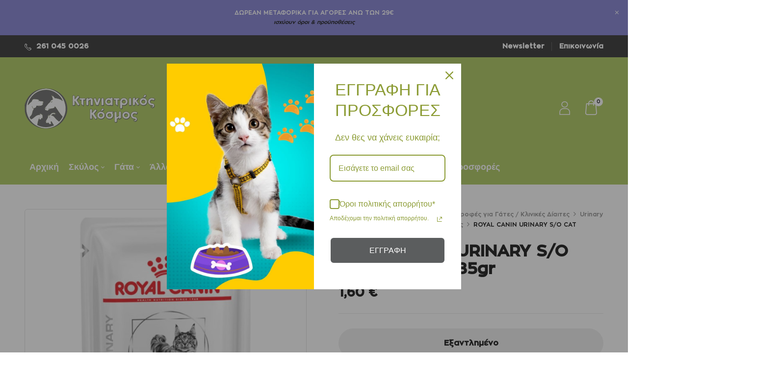

--- FILE ---
content_type: text/html; charset=UTF-8
request_url: https://www.ktiniatrikoskosmos.gr/product/royal-canin-vet-urinary-chicken-cat-%CF%86%CE%B1%CE%BA%CE%B5%CE%BB%CE%B1%CE%BA%CE%B9-85gr/
body_size: 49305
content:



<!DOCTYPE html>
<html lang="el">
<!--<![endif]-->
<head>
	<meta charset="UTF-8">
	<meta name="viewport" content="width=device-width">
	<link rel="profile" href="//gmpg.org/xfn/11">
	<meta name='robots' content='noindex, nofollow' />
	<style>img:is([sizes="auto" i], [sizes^="auto," i]) { contain-intrinsic-size: 3000px 1500px }</style>
	<script id="cookieyes" type="text/javascript" src="https://cdn-cookieyes.com/client_data/2fc525d6047d56a5f5b0f47b/script.js" defer></script>
<!-- Google Tag Manager by PYS -->
    <script data-cfasync="false" data-pagespeed-no-defer>
	    window.dataLayerPYS = window.dataLayerPYS || [];
	</script>
<!-- End Google Tag Manager by PYS -->
	<!-- This site is optimized with the Yoast SEO plugin v26.3 - https://yoast.com/wordpress/plugins/seo/ -->
	<title>ROYAL CANIN URINARY S/O CAT CHICKEN 85gr - ktiniatrikoskosmos.gr</title>
<link rel="preload" as="font" href="https://www.ktiniatrikoskosmos.gr/wp-content/plugins/elementor/assets/lib/font-awesome/fonts/fontawesome-webfont.woff2?v=4.7.0" crossorigin>
<link rel="preload" as="font" href="https://www.ktiniatrikoskosmos.gr/wp-content/themes/petio/fonts/Material-Design-Iconic-Font.woff2?v=2.2.0" crossorigin>
<link rel="preload" as="font" href="https://www.ktiniatrikoskosmos.gr/wp-content/themes/petio/fonts/ElegantIcons.woff" crossorigin>
<link rel="preload" as="font" href="https://www.ktiniatrikoskosmos.gr/wp-content/themes/petio/fonts/wpbingo.ttf?fzv6fp" crossorigin>
<link rel="preload" as="font" href="https://www.ktiniatrikoskosmos.gr/wp-content/themes/petio/fonts/wpbingo2.ttf?j548wt" crossorigin>
<link rel="preload" as="font" href="https://www.ktiniatrikoskosmos.gr/wp-content/themes/petio/fonts/icomoon.ttf?fzv6fp" crossorigin>
<link rel="preload" as="font" href="https://www.ktiniatrikoskosmos.gr/wp-content/plugins/prdctfltr/includes/css/fonts/prdctfltr.woff" crossorigin>
<link rel="preload" as="font" href="https://www.ktiniatrikoskosmos.gr/wp-content/uploads/2021/07/Zona.ttf" crossorigin>
	<meta name="description" content="ROYAL CANIN URINARY S/O CAT CHICKEN 85gr σε Μοναδική Τιμή! Άμεση Παράδοση με Δωρεάν Μεταφορικά &gt; 35€. %" />
	<meta property="og:locale" content="el_GR" />
	<meta property="og:type" content="article" />
	<meta property="og:title" content="ROYAL CANIN URINARY S/O CAT CHICKEN 85gr - ktiniatrikoskosmos.gr" />
	<meta property="og:description" content="ROYAL CANIN URINARY S/O CAT CHICKEN 85gr σε Μοναδική Τιμή! Άμεση Παράδοση με Δωρεάν Μεταφορικά &gt; 35€. %" />
	<meta property="og:url" content="https://www.ktiniatrikoskosmos.gr/product/royal-canin-vet-urinary-chicken-cat-φακελακι-85gr/" />
	<meta property="og:site_name" content="Κτηνιατρικός Κόσμος" />
	<meta property="article:modified_time" content="2025-11-22T18:00:19+00:00" />
	<meta property="og:image" content="https://www.ktiniatrikoskosmos.gr/wp-content/uploads/2022/05/ROYAL-CANIN-URINARY-S-O-CAT-CHICKEN-85gr-KTINIATRIKOSKOSMOS.GR_.jpg" />
	<meta property="og:image:width" content="900" />
	<meta property="og:image:height" content="900" />
	<meta property="og:image:type" content="image/jpeg" />
	<meta name="twitter:card" content="summary_large_image" />
	<script type="application/ld+json" class="yoast-schema-graph">{"@context":"https://schema.org","@graph":[{"@type":"WebPage","@id":"https://www.ktiniatrikoskosmos.gr/product/royal-canin-vet-urinary-chicken-cat-%cf%86%ce%b1%ce%ba%ce%b5%ce%bb%ce%b1%ce%ba%ce%b9-85gr/","url":"https://www.ktiniatrikoskosmos.gr/product/royal-canin-vet-urinary-chicken-cat-%cf%86%ce%b1%ce%ba%ce%b5%ce%bb%ce%b1%ce%ba%ce%b9-85gr/","name":"ROYAL CANIN URINARY S/O CAT CHICKEN 85gr - ktiniatrikoskosmos.gr","isPartOf":{"@id":"https://www.ktiniatrikoskosmos.gr/#website"},"primaryImageOfPage":{"@id":"https://www.ktiniatrikoskosmos.gr/product/royal-canin-vet-urinary-chicken-cat-%cf%86%ce%b1%ce%ba%ce%b5%ce%bb%ce%b1%ce%ba%ce%b9-85gr/#primaryimage"},"image":{"@id":"https://www.ktiniatrikoskosmos.gr/product/royal-canin-vet-urinary-chicken-cat-%cf%86%ce%b1%ce%ba%ce%b5%ce%bb%ce%b1%ce%ba%ce%b9-85gr/#primaryimage"},"thumbnailUrl":"https://www.ktiniatrikoskosmos.gr/wp-content/uploads/2022/05/ROYAL-CANIN-URINARY-S-O-CAT-CHICKEN-85gr-KTINIATRIKOSKOSMOS.GR_.jpg","datePublished":"2023-09-14T08:38:30+00:00","dateModified":"2025-11-22T18:00:19+00:00","description":"ROYAL CANIN URINARY S/O CAT CHICKEN 85gr σε Μοναδική Τιμή! Άμεση Παράδοση με Δωρεάν Μεταφορικά > 35€. %","breadcrumb":{"@id":"https://www.ktiniatrikoskosmos.gr/product/royal-canin-vet-urinary-chicken-cat-%cf%86%ce%b1%ce%ba%ce%b5%ce%bb%ce%b1%ce%ba%ce%b9-85gr/#breadcrumb"},"inLanguage":"el","potentialAction":[{"@type":"ReadAction","target":["https://www.ktiniatrikoskosmos.gr/product/royal-canin-vet-urinary-chicken-cat-%cf%86%ce%b1%ce%ba%ce%b5%ce%bb%ce%b1%ce%ba%ce%b9-85gr/"]}]},{"@type":"ImageObject","inLanguage":"el","@id":"https://www.ktiniatrikoskosmos.gr/product/royal-canin-vet-urinary-chicken-cat-%cf%86%ce%b1%ce%ba%ce%b5%ce%bb%ce%b1%ce%ba%ce%b9-85gr/#primaryimage","url":"https://www.ktiniatrikoskosmos.gr/wp-content/uploads/2022/05/ROYAL-CANIN-URINARY-S-O-CAT-CHICKEN-85gr-KTINIATRIKOSKOSMOS.GR_.jpg","contentUrl":"https://www.ktiniatrikoskosmos.gr/wp-content/uploads/2022/05/ROYAL-CANIN-URINARY-S-O-CAT-CHICKEN-85gr-KTINIATRIKOSKOSMOS.GR_.jpg","width":900,"height":900},{"@type":"BreadcrumbList","@id":"https://www.ktiniatrikoskosmos.gr/product/royal-canin-vet-urinary-chicken-cat-%cf%86%ce%b1%ce%ba%ce%b5%ce%bb%ce%b1%ce%ba%ce%b9-85gr/#breadcrumb","itemListElement":[{"@type":"ListItem","position":1,"name":"Αρχική","item":"https://www.ktiniatrikoskosmos.gr/"},{"@type":"ListItem","position":2,"name":"Κατάστημα","item":"https://www.ktiniatrikoskosmos.gr/shop/"},{"@type":"ListItem","position":3,"name":"ROYAL CANIN URINARY S/O CAT CHICKEN 85gr"}]},{"@type":"WebSite","@id":"https://www.ktiniatrikoskosmos.gr/#website","url":"https://www.ktiniatrikoskosmos.gr/","name":"Κτηνιατρικός Κόσμος","description":"Το Πληρέστερο Online Pet Shop","publisher":{"@id":"https://www.ktiniatrikoskosmos.gr/#organization"},"potentialAction":[{"@type":"SearchAction","target":{"@type":"EntryPoint","urlTemplate":"https://www.ktiniatrikoskosmos.gr/?s={search_term_string}"},"query-input":{"@type":"PropertyValueSpecification","valueRequired":true,"valueName":"search_term_string"}}],"inLanguage":"el"},{"@type":"Organization","@id":"https://www.ktiniatrikoskosmos.gr/#organization","name":"Κτηνιατρικός Κόσμος","url":"https://www.ktiniatrikoskosmos.gr/","logo":{"@type":"ImageObject","inLanguage":"el","@id":"https://www.ktiniatrikoskosmos.gr/#/schema/logo/image/","url":"https://www.ktiniatrikoskosmos.gr/wp-content/uploads/2021/10/logo-ktiniatrikos-email.png","contentUrl":"https://www.ktiniatrikoskosmos.gr/wp-content/uploads/2021/10/logo-ktiniatrikos-email.png","width":480,"height":129,"caption":"Κτηνιατρικός Κόσμος"},"image":{"@id":"https://www.ktiniatrikoskosmos.gr/#/schema/logo/image/"}}]}</script>
	<!-- / Yoast SEO plugin. -->


<script type='application/javascript'  id='pys-version-script'>console.log('PixelYourSite Free version 11.1.3');</script>
<link rel='dns-prefetch' href='//omnisnippet1.com' />
<link rel='dns-prefetch' href='//fonts.googleapis.com' />
<link rel='dns-prefetch' href='//www.gstatic.com' />
<link rel='dns-prefetch' href='//connect.facebook.net' />
<link rel='dns-prefetch' href='//www.google-analytics.com' />
<link rel='dns-prefetch' href='//www.googletagmanager.com' />
<link rel='dns-prefetch' href='//www.google.com' />
<link rel='dns-prefetch' href='//www.google.gr' />
<link rel='dns-prefetch' href='//skroutza.skroutz.gr' />
<link rel='dns-prefetch' href='//360.bestprice.gr' />
<link rel='dns-prefetch' href='//googleads.g.doubleclick.net' />
<link rel='dns-prefetch' href='//fonts.gstatic.com' />
<link rel='dns-prefetch' href='//googleadservices.com' />
<link rel="alternate" type="application/rss+xml" title="Ροή RSS &raquo; Κτηνιατρικός Κόσμος" href="https://www.ktiniatrikoskosmos.gr/feed/" />
<link rel="alternate" type="application/rss+xml" title="Ροή Σχολίων &raquo; Κτηνιατρικός Κόσμος" href="https://www.ktiniatrikoskosmos.gr/comments/feed/" />
<link rel='stylesheet' id='omnisend-woocommerce-checkout-block-checkout-newsletter-subscription-block-css' href='https://www.ktiniatrikoskosmos.gr/wp-content/plugins/omnisend-connect/includes/blocks/build/omnisend-checkout-block.css?ver=0.1.1' type='text/css' media='all' />
<style id='wp-emoji-styles-inline-css' type='text/css'>

	img.wp-smiley, img.emoji {
		display: inline !important;
		border: none !important;
		box-shadow: none !important;
		height: 1em !important;
		width: 1em !important;
		margin: 0 0.07em !important;
		vertical-align: -0.1em !important;
		background: none !important;
		padding: 0 !important;
	}
</style>
<link rel='stylesheet' id='wp-block-library-css' href='https://www.ktiniatrikoskosmos.gr/wp-includes/css/dist/block-library/style.min.css?ver=6.8.3' type='text/css' media='all' />
<style id='classic-theme-styles-inline-css' type='text/css'>
/*! This file is auto-generated */
.wp-block-button__link{color:#fff;background-color:#32373c;border-radius:9999px;box-shadow:none;text-decoration:none;padding:calc(.667em + 2px) calc(1.333em + 2px);font-size:1.125em}.wp-block-file__button{background:#32373c;color:#fff;text-decoration:none}
</style>
<style id='global-styles-inline-css' type='text/css'>
:root{--wp--preset--aspect-ratio--square: 1;--wp--preset--aspect-ratio--4-3: 4/3;--wp--preset--aspect-ratio--3-4: 3/4;--wp--preset--aspect-ratio--3-2: 3/2;--wp--preset--aspect-ratio--2-3: 2/3;--wp--preset--aspect-ratio--16-9: 16/9;--wp--preset--aspect-ratio--9-16: 9/16;--wp--preset--color--black: #000000;--wp--preset--color--cyan-bluish-gray: #abb8c3;--wp--preset--color--white: #ffffff;--wp--preset--color--pale-pink: #f78da7;--wp--preset--color--vivid-red: #cf2e2e;--wp--preset--color--luminous-vivid-orange: #ff6900;--wp--preset--color--luminous-vivid-amber: #fcb900;--wp--preset--color--light-green-cyan: #7bdcb5;--wp--preset--color--vivid-green-cyan: #00d084;--wp--preset--color--pale-cyan-blue: #8ed1fc;--wp--preset--color--vivid-cyan-blue: #0693e3;--wp--preset--color--vivid-purple: #9b51e0;--wp--preset--gradient--vivid-cyan-blue-to-vivid-purple: linear-gradient(135deg,rgba(6,147,227,1) 0%,rgb(155,81,224) 100%);--wp--preset--gradient--light-green-cyan-to-vivid-green-cyan: linear-gradient(135deg,rgb(122,220,180) 0%,rgb(0,208,130) 100%);--wp--preset--gradient--luminous-vivid-amber-to-luminous-vivid-orange: linear-gradient(135deg,rgba(252,185,0,1) 0%,rgba(255,105,0,1) 100%);--wp--preset--gradient--luminous-vivid-orange-to-vivid-red: linear-gradient(135deg,rgba(255,105,0,1) 0%,rgb(207,46,46) 100%);--wp--preset--gradient--very-light-gray-to-cyan-bluish-gray: linear-gradient(135deg,rgb(238,238,238) 0%,rgb(169,184,195) 100%);--wp--preset--gradient--cool-to-warm-spectrum: linear-gradient(135deg,rgb(74,234,220) 0%,rgb(151,120,209) 20%,rgb(207,42,186) 40%,rgb(238,44,130) 60%,rgb(251,105,98) 80%,rgb(254,248,76) 100%);--wp--preset--gradient--blush-light-purple: linear-gradient(135deg,rgb(255,206,236) 0%,rgb(152,150,240) 100%);--wp--preset--gradient--blush-bordeaux: linear-gradient(135deg,rgb(254,205,165) 0%,rgb(254,45,45) 50%,rgb(107,0,62) 100%);--wp--preset--gradient--luminous-dusk: linear-gradient(135deg,rgb(255,203,112) 0%,rgb(199,81,192) 50%,rgb(65,88,208) 100%);--wp--preset--gradient--pale-ocean: linear-gradient(135deg,rgb(255,245,203) 0%,rgb(182,227,212) 50%,rgb(51,167,181) 100%);--wp--preset--gradient--electric-grass: linear-gradient(135deg,rgb(202,248,128) 0%,rgb(113,206,126) 100%);--wp--preset--gradient--midnight: linear-gradient(135deg,rgb(2,3,129) 0%,rgb(40,116,252) 100%);--wp--preset--font-size--small: 13px;--wp--preset--font-size--medium: 20px;--wp--preset--font-size--large: 36px;--wp--preset--font-size--x-large: 42px;--wp--preset--spacing--20: 0.44rem;--wp--preset--spacing--30: 0.67rem;--wp--preset--spacing--40: 1rem;--wp--preset--spacing--50: 1.5rem;--wp--preset--spacing--60: 2.25rem;--wp--preset--spacing--70: 3.38rem;--wp--preset--spacing--80: 5.06rem;--wp--preset--shadow--natural: 6px 6px 9px rgba(0, 0, 0, 0.2);--wp--preset--shadow--deep: 12px 12px 50px rgba(0, 0, 0, 0.4);--wp--preset--shadow--sharp: 6px 6px 0px rgba(0, 0, 0, 0.2);--wp--preset--shadow--outlined: 6px 6px 0px -3px rgba(255, 255, 255, 1), 6px 6px rgba(0, 0, 0, 1);--wp--preset--shadow--crisp: 6px 6px 0px rgba(0, 0, 0, 1);}:where(.is-layout-flex){gap: 0.5em;}:where(.is-layout-grid){gap: 0.5em;}body .is-layout-flex{display: flex;}.is-layout-flex{flex-wrap: wrap;align-items: center;}.is-layout-flex > :is(*, div){margin: 0;}body .is-layout-grid{display: grid;}.is-layout-grid > :is(*, div){margin: 0;}:where(.wp-block-columns.is-layout-flex){gap: 2em;}:where(.wp-block-columns.is-layout-grid){gap: 2em;}:where(.wp-block-post-template.is-layout-flex){gap: 1.25em;}:where(.wp-block-post-template.is-layout-grid){gap: 1.25em;}.has-black-color{color: var(--wp--preset--color--black) !important;}.has-cyan-bluish-gray-color{color: var(--wp--preset--color--cyan-bluish-gray) !important;}.has-white-color{color: var(--wp--preset--color--white) !important;}.has-pale-pink-color{color: var(--wp--preset--color--pale-pink) !important;}.has-vivid-red-color{color: var(--wp--preset--color--vivid-red) !important;}.has-luminous-vivid-orange-color{color: var(--wp--preset--color--luminous-vivid-orange) !important;}.has-luminous-vivid-amber-color{color: var(--wp--preset--color--luminous-vivid-amber) !important;}.has-light-green-cyan-color{color: var(--wp--preset--color--light-green-cyan) !important;}.has-vivid-green-cyan-color{color: var(--wp--preset--color--vivid-green-cyan) !important;}.has-pale-cyan-blue-color{color: var(--wp--preset--color--pale-cyan-blue) !important;}.has-vivid-cyan-blue-color{color: var(--wp--preset--color--vivid-cyan-blue) !important;}.has-vivid-purple-color{color: var(--wp--preset--color--vivid-purple) !important;}.has-black-background-color{background-color: var(--wp--preset--color--black) !important;}.has-cyan-bluish-gray-background-color{background-color: var(--wp--preset--color--cyan-bluish-gray) !important;}.has-white-background-color{background-color: var(--wp--preset--color--white) !important;}.has-pale-pink-background-color{background-color: var(--wp--preset--color--pale-pink) !important;}.has-vivid-red-background-color{background-color: var(--wp--preset--color--vivid-red) !important;}.has-luminous-vivid-orange-background-color{background-color: var(--wp--preset--color--luminous-vivid-orange) !important;}.has-luminous-vivid-amber-background-color{background-color: var(--wp--preset--color--luminous-vivid-amber) !important;}.has-light-green-cyan-background-color{background-color: var(--wp--preset--color--light-green-cyan) !important;}.has-vivid-green-cyan-background-color{background-color: var(--wp--preset--color--vivid-green-cyan) !important;}.has-pale-cyan-blue-background-color{background-color: var(--wp--preset--color--pale-cyan-blue) !important;}.has-vivid-cyan-blue-background-color{background-color: var(--wp--preset--color--vivid-cyan-blue) !important;}.has-vivid-purple-background-color{background-color: var(--wp--preset--color--vivid-purple) !important;}.has-black-border-color{border-color: var(--wp--preset--color--black) !important;}.has-cyan-bluish-gray-border-color{border-color: var(--wp--preset--color--cyan-bluish-gray) !important;}.has-white-border-color{border-color: var(--wp--preset--color--white) !important;}.has-pale-pink-border-color{border-color: var(--wp--preset--color--pale-pink) !important;}.has-vivid-red-border-color{border-color: var(--wp--preset--color--vivid-red) !important;}.has-luminous-vivid-orange-border-color{border-color: var(--wp--preset--color--luminous-vivid-orange) !important;}.has-luminous-vivid-amber-border-color{border-color: var(--wp--preset--color--luminous-vivid-amber) !important;}.has-light-green-cyan-border-color{border-color: var(--wp--preset--color--light-green-cyan) !important;}.has-vivid-green-cyan-border-color{border-color: var(--wp--preset--color--vivid-green-cyan) !important;}.has-pale-cyan-blue-border-color{border-color: var(--wp--preset--color--pale-cyan-blue) !important;}.has-vivid-cyan-blue-border-color{border-color: var(--wp--preset--color--vivid-cyan-blue) !important;}.has-vivid-purple-border-color{border-color: var(--wp--preset--color--vivid-purple) !important;}.has-vivid-cyan-blue-to-vivid-purple-gradient-background{background: var(--wp--preset--gradient--vivid-cyan-blue-to-vivid-purple) !important;}.has-light-green-cyan-to-vivid-green-cyan-gradient-background{background: var(--wp--preset--gradient--light-green-cyan-to-vivid-green-cyan) !important;}.has-luminous-vivid-amber-to-luminous-vivid-orange-gradient-background{background: var(--wp--preset--gradient--luminous-vivid-amber-to-luminous-vivid-orange) !important;}.has-luminous-vivid-orange-to-vivid-red-gradient-background{background: var(--wp--preset--gradient--luminous-vivid-orange-to-vivid-red) !important;}.has-very-light-gray-to-cyan-bluish-gray-gradient-background{background: var(--wp--preset--gradient--very-light-gray-to-cyan-bluish-gray) !important;}.has-cool-to-warm-spectrum-gradient-background{background: var(--wp--preset--gradient--cool-to-warm-spectrum) !important;}.has-blush-light-purple-gradient-background{background: var(--wp--preset--gradient--blush-light-purple) !important;}.has-blush-bordeaux-gradient-background{background: var(--wp--preset--gradient--blush-bordeaux) !important;}.has-luminous-dusk-gradient-background{background: var(--wp--preset--gradient--luminous-dusk) !important;}.has-pale-ocean-gradient-background{background: var(--wp--preset--gradient--pale-ocean) !important;}.has-electric-grass-gradient-background{background: var(--wp--preset--gradient--electric-grass) !important;}.has-midnight-gradient-background{background: var(--wp--preset--gradient--midnight) !important;}.has-small-font-size{font-size: var(--wp--preset--font-size--small) !important;}.has-medium-font-size{font-size: var(--wp--preset--font-size--medium) !important;}.has-large-font-size{font-size: var(--wp--preset--font-size--large) !important;}.has-x-large-font-size{font-size: var(--wp--preset--font-size--x-large) !important;}
:where(.wp-block-post-template.is-layout-flex){gap: 1.25em;}:where(.wp-block-post-template.is-layout-grid){gap: 1.25em;}
:where(.wp-block-columns.is-layout-flex){gap: 2em;}:where(.wp-block-columns.is-layout-grid){gap: 2em;}
:root :where(.wp-block-pullquote){font-size: 1.5em;line-height: 1.6;}
</style>
<style id='woocommerce-inline-inline-css' type='text/css'>
.woocommerce form .form-row .required { visibility: visible; }
</style>
<link rel='stylesheet' id='rt-wls-css' href='https://www.ktiniatrikoskosmos.gr/wp-content/plugins/wp-logo-showcase/assets/css/wplogoshowcase.css?ver=2.6.2' type='text/css' media='all' />
<link rel='stylesheet' id='bwp_woocommerce_filter_products-css' href='https://www.ktiniatrikoskosmos.gr/wp-content/plugins/wpbingo/assets/css/bwp_ajax_filter.css?ver=6.8.3' type='text/css' media='all' />
<link rel='stylesheet' id='buy-together-frontend-css' href='https://www.ktiniatrikoskosmos.gr/wp-content/plugins/wpbingo/lib/buy-together/assets/css/frontend.css?ver=6.8.3' type='text/css' media='all' />
<link rel='stylesheet' id='woo-variation-swatches-css' href='https://www.ktiniatrikoskosmos.gr/wp-content/plugins/woo-variation-swatches/assets/css/frontend.min.css?ver=1763284240' type='text/css' media='all' />
<style id='woo-variation-swatches-inline-css' type='text/css'>
:root {
--wvs-tick:url("data:image/svg+xml;utf8,%3Csvg filter='drop-shadow(0px 0px 2px rgb(0 0 0 / .8))' xmlns='http://www.w3.org/2000/svg'  viewBox='0 0 30 30'%3E%3Cpath fill='none' stroke='%2388e85c' stroke-linecap='round' stroke-linejoin='round' stroke-width='4' d='M4 16L11 23 27 7'/%3E%3C/svg%3E");

--wvs-cross:url("data:image/svg+xml;utf8,%3Csvg filter='drop-shadow(0px 0px 5px rgb(255 255 255 / .6))' xmlns='http://www.w3.org/2000/svg' width='72px' height='72px' viewBox='0 0 24 24'%3E%3Cpath fill='none' stroke='%23dd3333' stroke-linecap='round' stroke-width='0.6' d='M5 5L19 19M19 5L5 19'/%3E%3C/svg%3E");
--wvs-single-product-item-width:30px;
--wvs-single-product-item-height:30px;
--wvs-single-product-item-font-size:16px}
</style>
<link rel='stylesheet' id='brands-styles-css' href='https://www.ktiniatrikoskosmos.gr/wp-content/plugins/woocommerce/assets/css/brands.css?ver=10.3.4' type='text/css' media='all' />
<link rel='stylesheet' id='petio-fonts-css' href='https://fonts.googleapis.com/css?family=Nunito%3Aital%2Cwght%400%2C300%3B0%2C400%3B0%2C600%3B0%2C700%3B0%2C800%3B0%2C900%3B1%2C300%3B1%2C400%3B1%2C600%3B1%2C700%3B1%2C800%3B1%2C900%7CBangers%7COpen%2BSans&#038;subset=latin%2Clatin-ext' type='text/css' media='all' />
<link rel='stylesheet' id='petio-style-css' href='https://www.ktiniatrikoskosmos.gr/wp-content/themes/petio-child/style.css?ver=6.8.3' type='text/css' media='all' />
<!--[if lt IE 9]>
<link rel='stylesheet' id='petio-ie-css' href='https://www.ktiniatrikoskosmos.gr/wp-content/themes/petio/css/ie.css?ver=20131205' type='text/css' media='all' />
<![endif]-->
<link rel='stylesheet' id='bootstrap-css' href='https://www.ktiniatrikoskosmos.gr/wp-content/themes/petio/css/bootstrap.css?ver=6.8.3' type='text/css' media='all' />
<link rel='stylesheet' id='fancybox-css' href='https://www.ktiniatrikoskosmos.gr/wp-content/themes/petio/css/jquery.fancybox.css' type='text/css' media='all' />
<link rel='stylesheet' id='circlestime-css' href='https://www.ktiniatrikoskosmos.gr/wp-content/themes/petio/css/jquery.circlestime.css' type='text/css' media='all' />
<link rel='stylesheet' id='mmenu-all-css' href='https://www.ktiniatrikoskosmos.gr/wp-content/themes/petio/css/jquery.mmenu.all.css?ver=6.8.3' type='text/css' media='all' />
<link rel='stylesheet' id='slick-css' href='https://www.ktiniatrikoskosmos.gr/wp-content/themes/petio/css/slick/slick.css' type='text/css' media='all' />
<link rel='stylesheet' id='font-awesome-css' href='https://www.ktiniatrikoskosmos.gr/wp-content/plugins/elementor/assets/lib/font-awesome/css/font-awesome.min.css?ver=4.7.0' type='text/css' media='all' />
<link rel='stylesheet' id='materia-css' href='https://www.ktiniatrikoskosmos.gr/wp-content/themes/petio/css/materia.css?ver=6.8.3' type='text/css' media='all' />
<link rel='stylesheet' id='elegant-css' href='https://www.ktiniatrikoskosmos.gr/wp-content/themes/petio/css/elegant.css?ver=6.8.3' type='text/css' media='all' />
<link rel='stylesheet' id='wpbingo-css' href='https://www.ktiniatrikoskosmos.gr/wp-content/themes/petio/css/wpbingo.css?ver=6.8.3' type='text/css' media='all' />
<link rel='stylesheet' id='photoswipe-css' href='https://www.ktiniatrikoskosmos.gr/wp-content/plugins/woocommerce/assets/css/photoswipe/photoswipe.min.css?ver=10.3.4' type='text/css' media='all' />
<link rel='stylesheet' id='wpbingo2-css' href='https://www.ktiniatrikoskosmos.gr/wp-content/themes/petio/css/wpbingo2.css?ver=6.8.3' type='text/css' media='all' />
<link rel='stylesheet' id='icomoon-css' href='https://www.ktiniatrikoskosmos.gr/wp-content/themes/petio/css/icomoon.css?ver=6.8.3' type='text/css' media='all' />
<link rel='stylesheet' id='petio-style-template-css' href='https://www.ktiniatrikoskosmos.gr/wp-content/themes/petio/css/template.css?ver=6.8.3' type='text/css' media='all' />
<link rel='stylesheet' id='jquery-ui-style-css' href='https://www.ktiniatrikoskosmos.gr/wp-content/plugins/woocommerce/assets/css/jquery-ui/jquery-ui.min.css?ver=10.3.4' type='text/css' media='all' />
<link rel='stylesheet' id='fp-srp-style-css' href='https://www.ktiniatrikoskosmos.gr/wp-content/plugins/rewardsystem/assets/css/style.css?ver=29.2.0' type='text/css' media='' />
<link rel='stylesheet' id='wp_reward_footable_css-css' href='https://www.ktiniatrikoskosmos.gr/wp-content/plugins/rewardsystem/assets/css/footable.core.css?ver=29.2.0' type='text/css' media='' />
<style id='fp-srp-inline-style-inline-css' type='text/css'>
#generate_referral_field { }  #rs_redeem_voucher_code { }  #ref_generate_now { }  #rs_submit_redeem_voucher { }.rs_subscriptionoption h3 { }.rs_social_sharing_buttons{};.rs_social_sharing_success_message#generate_referral_field { }  #rs_redeem_voucher_code { }  #ref_generate_now { }  #rs_submit_redeem_voucher { }.rs_subscriptionoption h3 { }#rs_refer_a_friend_form { } #rs_friend_name { } #rs_friend_email { } #rs_friend_subject { } #rs_your_message { } #rs_refer_submit { }#encashing_form{}
.rs_encash_points_value{}
.error{color:#ED0514;}
.rs_encash_points_reason{}
.rs_encash_payment_method{}
.rs_encash_paypal_address{}
.rs_encash_custom_payment_option_value{}
.rs_encash_submit{}
#rs_encash_submit_button{}
.success_info{}
#encash_form_success_info{}#generate_referral_field { }  #rs_redeem_voucher_code { }  #ref_generate_now { }  #rs_submit_redeem_voucher { }.rs_subscriptionoption h3 { }.rs_social_sharing_buttons{};.rs_social_sharing_success_message#generate_referral_field { }  #rs_redeem_voucher_code { }  #ref_generate_now { }  #rs_submit_redeem_voucher { }.rs_subscriptionoption h3 { }#rs_refer_a_friend_form { } #rs_friend_name { } #rs_friend_email { } #rs_friend_subject { } #rs_your_message { } #rs_refer_submit { }#encashing_form{}
.rs_encash_points_value{}
.error{color:#ED0514;}
.rs_encash_points_reason{}
.rs_encash_payment_method{}
.rs_encash_paypal_address{}
.rs_encash_custom_payment_option_value{}
.rs_encash_submit{}
#rs_encash_submit_button{}
.success_info{}
#encash_form_success_info{}#generate_referral_field { }  #rs_redeem_voucher_code { }  #ref_generate_now { }  #rs_submit_redeem_voucher { }.rs_subscriptionoption h3 { }.rs_social_sharing_buttons{};.rs_social_sharing_success_message#generate_referral_field { }  #rs_redeem_voucher_code { }  #ref_generate_now { }  #rs_submit_redeem_voucher { }.rs_subscriptionoption h3 { }#rs_refer_a_friend_form { } #rs_friend_name { } #rs_friend_email { } #rs_friend_subject { } #rs_your_message { } #rs_refer_submit { }#encashing_form{}
.rs_encash_points_value{}
.error{color:#ED0514;}
.rs_encash_points_reason{}
.rs_encash_payment_method{}
.rs_encash_paypal_address{}
.rs_encash_custom_payment_option_value{}
.rs_encash_submit{}
#rs_encash_submit_button{}
.success_info{}
#encash_form_success_info{}#generate_referral_field { }  #rs_redeem_voucher_code { }  #ref_generate_now { }  #rs_submit_redeem_voucher { }.rs_subscriptionoption h3 { }.rs_social_sharing_buttons{};.rs_social_sharing_success_message#generate_referral_field { }  #rs_redeem_voucher_code { }  #ref_generate_now { }  #rs_submit_redeem_voucher { }.rs_subscriptionoption h3 { }#rs_refer_a_friend_form { } #rs_friend_name { } #rs_friend_email { } #rs_friend_subject { } #rs_your_message { } #rs_refer_submit { }#encashing_form{}
.rs_encash_points_value{}
.error{color:#ED0514;}
.rs_encash_points_reason{}
.rs_encash_payment_method{}
.rs_encash_paypal_address{}
.rs_encash_custom_payment_option_value{}
.rs_encash_submit{}
#rs_encash_submit_button{}
.success_info{}
#encash_form_success_info{}.rs_message_for_single_product{ }#generate_referral_field { }  #rs_redeem_voucher_code { }  #ref_generate_now { }  #rs_submit_redeem_voucher { }.rs_subscriptionoption h3 { }.rs_social_sharing_buttons{};.rs_social_sharing_success_message#generate_referral_field { }  #rs_redeem_voucher_code { }  #ref_generate_now { }  #rs_submit_redeem_voucher { }.rs_subscriptionoption h3 { }#rs_refer_a_friend_form { } #rs_friend_name { } #rs_friend_email { } #rs_friend_subject { } #rs_your_message { } #rs_refer_submit { }#encashing_form{}
.rs_encash_points_value{}
.error{color:#ED0514;}
.rs_encash_points_reason{}
.rs_encash_payment_method{}
.rs_encash_paypal_address{}
.rs_encash_custom_payment_option_value{}
.rs_encash_submit{}
#rs_encash_submit_button{}
.success_info{}
#encash_form_success_info{}#generate_referral_field { }  #rs_redeem_voucher_code { }  #ref_generate_now { }  #rs_submit_redeem_voucher { }.rs_subscriptionoption h3 { }.rs_social_sharing_buttons{};.rs_social_sharing_success_message#generate_referral_field { }  #rs_redeem_voucher_code { }  #ref_generate_now { }  #rs_submit_redeem_voucher { }.rs_subscriptionoption h3 { }#rs_refer_a_friend_form { } #rs_friend_name { } #rs_friend_email { } #rs_friend_subject { } #rs_your_message { } #rs_refer_submit { }#encashing_form{}
.rs_encash_points_value{}
.error{color:#ED0514;}
.rs_encash_points_reason{}
.rs_encash_payment_method{}
.rs_encash_paypal_address{}
.rs_encash_custom_payment_option_value{}
.rs_encash_submit{}
#rs_encash_submit_button{}
.success_info{}
#encash_form_success_info{}#generate_referral_field { }  #rs_redeem_voucher_code { }  #ref_generate_now { }  #rs_submit_redeem_voucher { }.rs_subscriptionoption h3 { }.rs_social_sharing_buttons{};.rs_social_sharing_success_message#generate_referral_field { }  #rs_redeem_voucher_code { }  #ref_generate_now { }  #rs_submit_redeem_voucher { }.rs_subscriptionoption h3 { }#rs_refer_a_friend_form { } #rs_friend_name { } #rs_friend_email { } #rs_friend_subject { } #rs_your_message { } #rs_refer_submit { }#encashing_form{}
.rs_encash_points_value{}
.error{color:#ED0514;}
.rs_encash_points_reason{}
.rs_encash_payment_method{}
.rs_encash_paypal_address{}
.rs_encash_custom_payment_option_value{}
.rs_encash_submit{}
#rs_encash_submit_button{}
.success_info{}
#encash_form_success_info{}#generate_referral_field { }  #rs_redeem_voucher_code { }  #ref_generate_now { }  #rs_submit_redeem_voucher { }.rs_subscriptionoption h3 { }.rs_social_sharing_buttons{};.rs_social_sharing_success_message#generate_referral_field { }  #rs_redeem_voucher_code { }  #ref_generate_now { }  #rs_submit_redeem_voucher { }.rs_subscriptionoption h3 { }#rs_refer_a_friend_form { } #rs_friend_name { } #rs_friend_email { } #rs_friend_subject { } #rs_your_message { } #rs_refer_submit { }#encashing_form{}
.rs_encash_points_value{}
.error{color:#ED0514;}
.rs_encash_points_reason{}
.rs_encash_payment_method{}
.rs_encash_paypal_address{}
.rs_encash_custom_payment_option_value{}
.rs_encash_submit{}
#rs_encash_submit_button{}
.success_info{}
#encash_form_success_info{}.rs_message_for_single_product{ }#generate_referral_field { }  #rs_redeem_voucher_code { }  #ref_generate_now { }  #rs_submit_redeem_voucher { }.rs_subscriptionoption h3 { }.rs_social_sharing_buttons{};.rs_social_sharing_success_message#generate_referral_field { }  #rs_redeem_voucher_code { }  #ref_generate_now { }  #rs_submit_redeem_voucher { }.rs_subscriptionoption h3 { }#rs_refer_a_friend_form { } #rs_friend_name { } #rs_friend_email { } #rs_friend_subject { } #rs_your_message { } #rs_refer_submit { }#encashing_form{}
.rs_encash_points_value{}
.error{color:#ED0514;}
.rs_encash_points_reason{}
.rs_encash_payment_method{}
.rs_encash_paypal_address{}
.rs_encash_custom_payment_option_value{}
.rs_encash_submit{}
#rs_encash_submit_button{}
.success_info{}
#encash_form_success_info{}#generate_referral_field { }  #rs_redeem_voucher_code { }  #ref_generate_now { }  #rs_submit_redeem_voucher { }.rs_subscriptionoption h3 { }.rs_social_sharing_buttons{};.rs_social_sharing_success_message#generate_referral_field { }  #rs_redeem_voucher_code { }  #ref_generate_now { }  #rs_submit_redeem_voucher { }.rs_subscriptionoption h3 { }#rs_refer_a_friend_form { } #rs_friend_name { } #rs_friend_email { } #rs_friend_subject { } #rs_your_message { } #rs_refer_submit { }#encashing_form{}
.rs_encash_points_value{}
.error{color:#ED0514;}
.rs_encash_points_reason{}
.rs_encash_payment_method{}
.rs_encash_paypal_address{}
.rs_encash_custom_payment_option_value{}
.rs_encash_submit{}
#rs_encash_submit_button{}
.success_info{}
#encash_form_success_info{}#generate_referral_field { }  #rs_redeem_voucher_code { }  #ref_generate_now { }  #rs_submit_redeem_voucher { }.rs_subscriptionoption h3 { }.rs_social_sharing_buttons{};.rs_social_sharing_success_message#generate_referral_field { }  #rs_redeem_voucher_code { }  #ref_generate_now { }  #rs_submit_redeem_voucher { }.rs_subscriptionoption h3 { }#rs_refer_a_friend_form { } #rs_friend_name { } #rs_friend_email { } #rs_friend_subject { } #rs_your_message { } #rs_refer_submit { }#encashing_form{}
.rs_encash_points_value{}
.error{color:#ED0514;}
.rs_encash_points_reason{}
.rs_encash_payment_method{}
.rs_encash_paypal_address{}
.rs_encash_custom_payment_option_value{}
.rs_encash_submit{}
#rs_encash_submit_button{}
.success_info{}
#encash_form_success_info{}#generate_referral_field { }  #rs_redeem_voucher_code { }  #ref_generate_now { }  #rs_submit_redeem_voucher { }.rs_subscriptionoption h3 { }.rs_social_sharing_buttons{};.rs_social_sharing_success_message#generate_referral_field { }  #rs_redeem_voucher_code { }  #ref_generate_now { }  #rs_submit_redeem_voucher { }.rs_subscriptionoption h3 { }#rs_refer_a_friend_form { } #rs_friend_name { } #rs_friend_email { } #rs_friend_subject { } #rs_your_message { } #rs_refer_submit { }#encashing_form{}
.rs_encash_points_value{}
.error{color:#ED0514;}
.rs_encash_points_reason{}
.rs_encash_payment_method{}
.rs_encash_paypal_address{}
.rs_encash_custom_payment_option_value{}
.rs_encash_submit{}
#rs_encash_submit_button{}
.success_info{}
#encash_form_success_info{}.rs_message_for_single_product{ }#generate_referral_field { }  #rs_redeem_voucher_code { }  #ref_generate_now { }  #rs_submit_redeem_voucher { }.rs_subscriptionoption h3 { }.rs_social_sharing_buttons{};.rs_social_sharing_success_message#generate_referral_field { }  #rs_redeem_voucher_code { }  #ref_generate_now { }  #rs_submit_redeem_voucher { }.rs_subscriptionoption h3 { }#rs_refer_a_friend_form { } #rs_friend_name { } #rs_friend_email { } #rs_friend_subject { } #rs_your_message { } #rs_refer_submit { }#encashing_form{}
.rs_encash_points_value{}
.error{color:#ED0514;}
.rs_encash_points_reason{}
.rs_encash_payment_method{}
.rs_encash_paypal_address{}
.rs_encash_custom_payment_option_value{}
.rs_encash_submit{}
#rs_encash_submit_button{}
.success_info{}
#encash_form_success_info{}#generate_referral_field { }  #rs_redeem_voucher_code { }  #ref_generate_now { }  #rs_submit_redeem_voucher { }.rs_subscriptionoption h3 { }.rs_social_sharing_buttons{};.rs_social_sharing_success_message#generate_referral_field { }  #rs_redeem_voucher_code { }  #ref_generate_now { }  #rs_submit_redeem_voucher { }.rs_subscriptionoption h3 { }#rs_refer_a_friend_form { } #rs_friend_name { } #rs_friend_email { } #rs_friend_subject { } #rs_your_message { } #rs_refer_submit { }#encashing_form{}
.rs_encash_points_value{}
.error{color:#ED0514;}
.rs_encash_points_reason{}
.rs_encash_payment_method{}
.rs_encash_paypal_address{}
.rs_encash_custom_payment_option_value{}
.rs_encash_submit{}
#rs_encash_submit_button{}
.success_info{}
#encash_form_success_info{}#generate_referral_field { }  #rs_redeem_voucher_code { }  #ref_generate_now { }  #rs_submit_redeem_voucher { }.rs_subscriptionoption h3 { }.rs_social_sharing_buttons{};.rs_social_sharing_success_message#generate_referral_field { }  #rs_redeem_voucher_code { }  #ref_generate_now { }  #rs_submit_redeem_voucher { }.rs_subscriptionoption h3 { }#rs_refer_a_friend_form { } #rs_friend_name { } #rs_friend_email { } #rs_friend_subject { } #rs_your_message { } #rs_refer_submit { }#encashing_form{}
.rs_encash_points_value{}
.error{color:#ED0514;}
.rs_encash_points_reason{}
.rs_encash_payment_method{}
.rs_encash_paypal_address{}
.rs_encash_custom_payment_option_value{}
.rs_encash_submit{}
#rs_encash_submit_button{}
.success_info{}
#encash_form_success_info{}#generate_referral_field { }  #rs_redeem_voucher_code { }  #ref_generate_now { }  #rs_submit_redeem_voucher { }.rs_subscriptionoption h3 { }.rs_social_sharing_buttons{};.rs_social_sharing_success_message#generate_referral_field { }  #rs_redeem_voucher_code { }  #ref_generate_now { }  #rs_submit_redeem_voucher { }.rs_subscriptionoption h3 { }#rs_refer_a_friend_form { } #rs_friend_name { } #rs_friend_email { } #rs_friend_subject { } #rs_your_message { } #rs_refer_submit { }#encashing_form{}
.rs_encash_points_value{}
.error{color:#ED0514;}
.rs_encash_points_reason{}
.rs_encash_payment_method{}
.rs_encash_paypal_address{}
.rs_encash_custom_payment_option_value{}
.rs_encash_submit{}
#rs_encash_submit_button{}
.success_info{}
#encash_form_success_info{}.rs_message_for_single_product{ }.fp_rs_display_free_product h3 {
                                            display:block;
					}
                                        .fb_edge_widget_with_comment span.fb_edge_comment_widget iframe.fb_ltr {
                                            display: none !important;
                                        }
                                        .fb-like{
                                            height: 20px !important;
                                            overflow: hidden !important;
                                        }
                                        .tipsy-inner {
                                            background-color: 000;
                                            color: fff;
                                        }
                                        .tipsy-arrow-s {
                                            border-top-color: 000;
                                        }
                                        .points_empty_error, 
                                        .points_number_error, 
                                        .points_greater_than_earnpoints_error,
                                        .points_lesser_than_minpoints_error,
                                        .reason_empty_error,
                                        .paypal_email_empty_error,
                                        .paypal_email_format_error,
                                        .recaptcha_empty_error,
                                        .encash_form_success_info{
                                            display:none;
                                        }
                                        .referral_field{
                                            margin-top:40px;
                                        }
                                        .referral_field_title{
                                            text-align:center;
                                        }
                                        .rs_social_sharing_buttons {
                                            display: inline;
                                        }
                                        .twitter-share-button,
                                        .vk-like{
                                            width:88px;
                                        }
                                        .ok-share-button{
                                            width:30px;
                                        }
                                        .fp-srp-point-price-label{
                                            margin-left:10px;
                                        }
                                        .referral_field1{
                                            margin-top:10px;
                                        }
                                        .rs_alert_div_for_copy{
                                            display:none;
                                        }
                                        .rs_warning_message{
                                            display:inline-block;
                                            color:red;
                                        }
                                        .rs_redeem_voucher_error{
                                            color:red;
                                        }
                                        .rs_redeem_voucher_success{
                                            color:green;
                                        }
                                        .gifticon{
                                            width:16px;height:16px;
                                            display:inline;
                                        }
                                        .rs_variable_earn_messages{
                                            display:none;
                                        }
                                        .simpleshopmessage{
                                            width:16px;height:16px;
                                            display:inline;
                                        }
                                        .gift_icon{
                                            width:16px;height:16px;
                                            display:inline;
                                        }
                                        .variationrewardpoints,
                                        .variationreferralpoints,
                                        .variationpoint_price,
                                        .variationrewardpointsamount,
                                        .variationreferralpointsamount{
                                            display:inline-block;
                                        }
                                        .iagreeerror{
                                            display:none;
                                        }
                                        .fp-srp-send-point{
                                            border:none;
                                            padding: 6px 10px 6px 10px;
                                        }
                                        .fp-srp-send-point-value{
                                            min-width:250px !important;
                                            height:30px !important;
                                        }
                                        .fp-srp-point-price {
                                            margin-left: 5px;
                                        }
                                        .fp-srp-email-content{
                                            border: 1px solid #000;
                                            border-collapse: collapse;
                                        }
                                        .fp-srp-email-content-title{
                                            background: black;
                                            color:#fff;
                                        }
</style>
<link rel='stylesheet' id='woo_discount_pro_style-css' href='https://www.ktiniatrikoskosmos.gr/wp-content/plugins/woo-discount-rules-pro/Assets/Css/awdr_style.css?ver=2.6.13' type='text/css' media='all' />
<link rel='stylesheet' id='cwginstock_frontend_css-css' href='https://www.ktiniatrikoskosmos.gr/wp-content/plugins/back-in-stock-notifier-for-woocommerce/assets/css/frontend.min.css?ver=6.2.1' type='text/css' media='' />
<style id='cwginstock_frontend_css-inline-css' type='text/css'>
.products .outofstock .button {display: none; }
</style>
<link rel='stylesheet' id='cwginstock_bootstrap-css' href='https://www.ktiniatrikoskosmos.gr/wp-content/plugins/back-in-stock-notifier-for-woocommerce/assets/css/bootstrap.min.css?ver=6.2.1' type='text/css' media='' />
<link rel='stylesheet' id='styles-child-css' href='https://www.ktiniatrikoskosmos.gr/wp-content/themes/petio-child/css/child-style.css?ver=1706613606' type='text/css' media='all' />
<link rel='stylesheet' id='prdctfltr-css' href='https://www.ktiniatrikoskosmos.gr/wp-content/plugins/prdctfltr/includes/css/styles.css?ver=8.3.0' type='text/css' media='all' />
<script type="text/template" id="tmpl-variation-template">
	<div class="woocommerce-variation-description">{{{ data.variation.variation_description }}}</div>
	<div class="woocommerce-variation-price">{{{ data.variation.price_html }}}</div>
	<div class="woocommerce-variation-availability">{{{ data.variation.availability_html }}}</div>
</script>
<script type="text/template" id="tmpl-unavailable-variation-template">
	<p role="alert">Λυπούμαστε, αυτό το προϊόν δεν είναι διαθέσιμο. Παρακαλούμε, επιλέξτε έναν διαφορετικό συνδυασμό.</p>
</script>
<!--n2css--><!--n2js--><script type="text/javascript" id="jquery-core-js-extra">
/* <![CDATA[ */
var pysFacebookRest = {"restApiUrl":"https:\/\/www.ktiniatrikoskosmos.gr\/wp-json\/pys-facebook\/v1\/event","debug":""};
/* ]]> */
</script>
<script type="text/javascript" src="https://www.ktiniatrikoskosmos.gr/wp-includes/js/jquery/jquery.min.js?ver=3.7.1" id="jquery-core-js"></script>
<script type="text/javascript" src="https://www.ktiniatrikoskosmos.gr/wp-includes/js/jquery/jquery-migrate.min.js?ver=3.4.1" id="jquery-migrate-js"></script>
<script type="text/javascript" id="srpscripts-js-extra">
/* <![CDATA[ */
var srpscripts_params = {"ajaxurl":"https:\/\/www.ktiniatrikoskosmos.gr\/wp-admin\/admin-ajax.php","enable_option_nonce":"d0a44ae830","checked_alert_msg":"Are you sure you want to be part of the Reward Points Program?","unchecked_alert_msg":"Are you sure you want to exit the Reward Points Program?"};
/* ]]> */
</script>
<script type="text/javascript" src="https://www.ktiniatrikoskosmos.gr/wp-content/plugins/rewardsystem/assets/js/srpscripts.js?ver=29.2.0" id="srpscripts-js" defer></script>
<script type="text/javascript" src="https://www.ktiniatrikoskosmos.gr/wp-content/plugins/woocommerce/assets/js/jquery-blockui/jquery.blockUI.min.js?ver=2.7.0-wc.10.3.4" id="wc-jquery-blockui-js" data-wp-strategy="defer" defer></script>
<script type="text/javascript" id="wc-add-to-cart-js-extra">
/* <![CDATA[ */
var wc_add_to_cart_params = {"ajax_url":"\/wp-admin\/admin-ajax.php","wc_ajax_url":"\/?wc-ajax=%%endpoint%%","i18n_view_cart":"\u03a0\u03c1\u03bf\u03b2\u03bf\u03bb\u03ae \u03ba\u03b1\u03bb\u03b1\u03b8\u03b9\u03bf\u03cd","cart_url":"https:\/\/www.ktiniatrikoskosmos.gr\/cart\/","is_cart":"","cart_redirect_after_add":"no"};
/* ]]> */
</script>
<script type="text/javascript" src="https://www.ktiniatrikoskosmos.gr/wp-content/plugins/woocommerce/assets/js/frontend/add-to-cart.min.js?ver=10.3.4" id="wc-add-to-cart-js" defer="defer" data-wp-strategy="defer"></script>
<script type="text/javascript" id="wc-single-product-js-extra">
/* <![CDATA[ */
var wc_single_product_params = {"i18n_required_rating_text":"\u03a0\u03b1\u03c1\u03b1\u03ba\u03b1\u03bb\u03bf\u03cd\u03bc\u03b5, \u03b5\u03c0\u03b9\u03bb\u03ad\u03be\u03c4\u03b5 \u03bc\u03af\u03b1 \u03b2\u03b1\u03b8\u03bc\u03bf\u03bb\u03bf\u03b3\u03af\u03b1","i18n_rating_options":["1 \u03b1\u03c0\u03cc 5 \u03b1\u03c3\u03c4\u03ad\u03c1\u03b9\u03b1","2 \u03b1\u03c0\u03cc 5 \u03b1\u03c3\u03c4\u03ad\u03c1\u03b9\u03b1","3 \u03b1\u03c0\u03cc 5 \u03b1\u03c3\u03c4\u03ad\u03c1\u03b9\u03b1","4 \u03b1\u03c0\u03cc 5 \u03b1\u03c3\u03c4\u03ad\u03c1\u03b9\u03b1","5 \u03b1\u03c0\u03cc 5 \u03b1\u03c3\u03c4\u03ad\u03c1\u03b9\u03b1"],"i18n_product_gallery_trigger_text":"View full-screen image gallery","review_rating_required":"yes","flexslider":{"rtl":false,"animation":"slide","smoothHeight":true,"directionNav":false,"controlNav":"thumbnails","slideshow":false,"animationSpeed":500,"animationLoop":false,"allowOneSlide":false},"zoom_enabled":"","zoom_options":[],"photoswipe_enabled":"","photoswipe_options":{"shareEl":false,"closeOnScroll":false,"history":false,"hideAnimationDuration":0,"showAnimationDuration":0},"flexslider_enabled":""};
/* ]]> */
</script>
<script type="text/javascript" src="https://www.ktiniatrikoskosmos.gr/wp-content/plugins/woocommerce/assets/js/frontend/single-product.min.js?ver=10.3.4" id="wc-single-product-js" defer="defer" data-wp-strategy="defer"></script>
<script type="text/javascript" src="https://www.ktiniatrikoskosmos.gr/wp-content/plugins/woocommerce/assets/js/js-cookie/js.cookie.min.js?ver=2.1.4-wc.10.3.4" id="wc-js-cookie-js" defer="defer" data-wp-strategy="defer"></script>
<script type="text/javascript" id="woocommerce-js-extra">
/* <![CDATA[ */
var woocommerce_params = {"ajax_url":"\/wp-admin\/admin-ajax.php","wc_ajax_url":"\/?wc-ajax=%%endpoint%%","i18n_password_show":"\u0395\u03bc\u03c6\u03ac\u03bd\u03b9\u03c3\u03b7 \u03c3\u03c5\u03bd\u03b8\u03b7\u03bc\u03b1\u03c4\u03b9\u03ba\u03bf\u03cd","i18n_password_hide":"\u0391\u03c0\u03cc\u03ba\u03c1\u03c5\u03c8\u03b7 \u03c3\u03c5\u03bd\u03b8\u03b7\u03bc\u03b1\u03c4\u03b9\u03ba\u03bf\u03cd"};
/* ]]> */
</script>
<script type="text/javascript" src="https://www.ktiniatrikoskosmos.gr/wp-content/plugins/woocommerce/assets/js/frontend/woocommerce.min.js?ver=10.3.4" id="woocommerce-js" defer="defer" data-wp-strategy="defer"></script>
<script type="text/javascript" id="buy-together-frontend-js-extra">
/* <![CDATA[ */
var buy_together = {"ajaxurl":"https:\/\/www.ktiniatrikoskosmos.gr\/wp-admin\/admin-ajax.php","security":"b4f35c0554","text":{"for_num_of_items":"For {{number}} item(s)","add_to_cart_text":"\u0391\u03b3\u03bf\u03c1\u03ac \u03a0\u03b1\u03ba\u03ad\u03c4\u03bf\u03c5","adding_to_cart_text":"Adding To Cart...","view_cart":"View cart","no_product_selected_text":"You must select at least one product","add_to_cart_success":"{{number}} product(s) was successfully added to your cart.","add_to_cart_fail_single":"One product is out of stock.","add_to_cart_fail_plural":"{{number}} products were out of stocks."},"price_format":"%2$s\u00a0%1$s","price_decimals":"2","price_thousand_separator":".","price_decimal_separator":",","currency_symbol":"\u20ac","wc_tax_enabled":"1","cart_url":"https:\/\/www.ktiniatrikoskosmos.gr\/cart\/","ex_tax_or_vat":"(\u03c7\u03c9\u03c1\u03af\u03c2 \u03a6\u03a0\u0391)"};
/* ]]> */
</script>
<script type="text/javascript" src="https://www.ktiniatrikoskosmos.gr/wp-content/plugins/wpbingo/lib/buy-together/assets/js/frontend.js" id="buy-together-frontend-js" defer></script>
<script type="text/javascript" src="https://www.ktiniatrikoskosmos.gr/wp-includes/js/underscore.min.js?ver=1.13.7" id="underscore-js" defer></script>
<script type="text/javascript" id="wp-util-js-extra">
/* <![CDATA[ */
var _wpUtilSettings = {"ajax":{"url":"\/wp-admin\/admin-ajax.php"}};
/* ]]> */
</script>
<script type="text/javascript" src="https://www.ktiniatrikoskosmos.gr/wp-includes/js/wp-util.min.js?ver=6.8.3" id="wp-util-js" defer></script>
<script type="text/javascript" src="https://www.ktiniatrikoskosmos.gr/wp-content/plugins/woocommerce/assets/js/photoswipe/photoswipe.min.js?ver=4.1.1-wc.10.3.4" id="wc-photoswipe-js" defer="defer" data-wp-strategy="defer"></script>
<script type="text/javascript" src="https://www.ktiniatrikoskosmos.gr/wp-content/plugins/woocommerce/assets/js/photoswipe/photoswipe-ui-default.min.js?ver=4.1.1-wc.10.3.4" id="wc-photoswipe-ui-default-js" defer="defer" data-wp-strategy="defer"></script>
<script type="text/javascript" id="wc-add-to-cart-variation-js-extra">
/* <![CDATA[ */
var wc_add_to_cart_variation_params = {"wc_ajax_url":"\/?wc-ajax=%%endpoint%%","i18n_no_matching_variations_text":"\u039b\u03c5\u03c0\u03bf\u03cd\u03bc\u03b1\u03c3\u03c4\u03b5, \u03ba\u03b1\u03bd\u03ad\u03bd\u03b1 \u03c0\u03c1\u03bf\u03ca\u03cc\u03bd \u03b4\u03b5\u03bd \u03c4\u03b1\u03af\u03c1\u03b9\u03b1\u03be\u03b5 \u03bc\u03b5 \u03c4\u03b7\u03bd \u03b5\u03c0\u03b9\u03bb\u03bf\u03b3\u03ae \u03c3\u03b1\u03c2. \u03a0\u03b1\u03c1\u03b1\u03ba\u03b1\u03bb\u03bf\u03cd\u03bc\u03b5, \u03b5\u03c0\u03b9\u03bb\u03ad\u03be\u03c4\u03b5 \u03ad\u03bd\u03b1\u03bd \u03b4\u03b9\u03b1\u03c6\u03bf\u03c1\u03b5\u03c4\u03b9\u03ba\u03cc \u03c3\u03c5\u03bd\u03b4\u03c5\u03b1\u03c3\u03bc\u03cc.","i18n_make_a_selection_text":"\u03a0\u03b1\u03c1\u03b1\u03ba\u03b1\u03bb\u03bf\u03cd\u03bc\u03b5, \u03b5\u03c0\u03b9\u03bb\u03ad\u03be\u03c4\u03b5 \u03ba\u03ac\u03c0\u03bf\u03b9\u03b5\u03c2 \u03b5\u03c0\u03b9\u03bb\u03bf\u03b3\u03ad\u03c2 \u03c0\u03c1\u03bf\u03ca\u03cc\u03bd\u03c4\u03bf\u03c2 \u03c0\u03c1\u03b9\u03bd \u03c0\u03c1\u03bf\u03c3\u03b8\u03ad\u03c3\u03b5\u03c4\u03b5 \u03b1\u03c5\u03c4\u03cc \u03c4\u03bf \u03c0\u03c1\u03bf\u03ca\u03cc\u03bd \u03c3\u03c4\u03bf \u03ba\u03b1\u03bb\u03ac\u03b8\u03b9 \u03c3\u03b1\u03c2.","i18n_unavailable_text":"\u039b\u03c5\u03c0\u03bf\u03cd\u03bc\u03b1\u03c3\u03c4\u03b5, \u03b1\u03c5\u03c4\u03cc \u03c4\u03bf \u03c0\u03c1\u03bf\u03ca\u03cc\u03bd \u03b4\u03b5\u03bd \u03b5\u03af\u03bd\u03b1\u03b9 \u03b4\u03b9\u03b1\u03b8\u03ad\u03c3\u03b9\u03bc\u03bf. \u03a0\u03b1\u03c1\u03b1\u03ba\u03b1\u03bb\u03bf\u03cd\u03bc\u03b5, \u03b5\u03c0\u03b9\u03bb\u03ad\u03be\u03c4\u03b5 \u03ad\u03bd\u03b1\u03bd \u03b4\u03b9\u03b1\u03c6\u03bf\u03c1\u03b5\u03c4\u03b9\u03ba\u03cc \u03c3\u03c5\u03bd\u03b4\u03c5\u03b1\u03c3\u03bc\u03cc.","i18n_reset_alert_text":"Your selection has been reset. Please select some product options before adding this product to your cart.","woo_variation_swatches_ajax_variation_threshold_min":"1000","woo_variation_swatches_ajax_variation_threshold_max":"100","woo_variation_swatches_total_children":{}};
/* ]]> */
</script>
<script type="text/javascript" src="https://www.ktiniatrikoskosmos.gr/wp-content/plugins/woocommerce/assets/js/frontend/add-to-cart-variation.min.js?ver=10.3.4" id="wc-add-to-cart-variation-js" defer="defer" data-wp-strategy="defer"></script>
<script type="text/javascript" id="fp_action_frontend-js-extra">
/* <![CDATA[ */
var fp_action_frontend_params = {"ajaxurl":"https:\/\/www.ktiniatrikoskosmos.gr\/wp-admin\/admin-ajax.php","fp_gateway_msg":"6096b63ab1","user_id":"0","action_reward":"no"};
/* ]]> */
</script>
<script type="text/javascript" src="https://www.ktiniatrikoskosmos.gr/wp-content/plugins/rewardsystem/includes/frontend/js/modules/fp-action-frontend.js?ver=29.2.0" id="fp_action_frontend-js" defer></script>
<script type="text/javascript" src="https://www.ktiniatrikoskosmos.gr/wp-content/plugins/rewardsystem/assets/js/footable.js?ver=29.2.0" id="wp_reward_footable-js" defer></script>
<script type="text/javascript" src="https://www.ktiniatrikoskosmos.gr/wp-content/plugins/rewardsystem/assets/js/footable.sort.js?ver=29.2.0" id="wp_reward_footable_sort-js" defer></script>
<script type="text/javascript" src="https://www.ktiniatrikoskosmos.gr/wp-content/plugins/rewardsystem/assets/js/footable.paginate.js?ver=29.2.0" id="wp_reward_footable_paging-js" defer></script>
<script type="text/javascript" src="https://www.ktiniatrikoskosmos.gr/wp-content/plugins/rewardsystem/assets/js/footable.filter.js?ver=29.2.0" id="wp_reward_footable_filter-js" defer></script>
<script type="text/javascript" id="frontendscripts-js-extra">
/* <![CDATA[ */
var frontendscripts_params = {"ajaxurl":"https:\/\/www.ktiniatrikoskosmos.gr\/wp-admin\/admin-ajax.php","generate_referral":"fdd49cacbd","unset_referral":"21c233fda8","unset_product":"4605ac8353","booking_msg":"88216c00a9","variation_msg":"d2e54000d8","send_referral_email":"a28d4893c5","enable_option_nonce":"d0a44ae830","loggedinuser":"no","buttonlanguage":"1","wplanguage":"el","fbappid":"","url":"https:\/\/www.ktiniatrikoskosmos.gr\/product\/royal-canin-vet-urinary-chicken-cat-%cf%86%ce%b1%ce%ba%ce%b5%ce%bb%ce%b1%ce%ba%ce%b9-85gr\/","showreferralmsg":"2","showearnmsg":"2","showearnmsg_guest":"2","showpurchasemsg":"1","showbuyingmsg":"2","productpurchasecheckbox":"yes","buyingpointscheckbox":"","buyingmsg":"2","variable_product_earnmessage":"no","enqueue_footable":"1","check_purchase_notice_for_variation":"yes","check_referral_notice_for_variation":"no","check_buying_notice_for_variation":"no","is_product_page":"1","is_date_filter_enabled":"2","custom_date_error_message":"From Date and To Date is mandatory","default_selection_error_message":"Please select any option","is_user_logged_in":"","user_id":"0","unsub_link_error":"Unsubscribe link is invalid","unsub_link_success":"Successfully Unsubscribed","loggedinuser_err":"Please login to your account & try again to unsubscribe","site_url":"https:\/\/www.ktiniatrikoskosmos.gr","myaccount_url":"https:\/\/www.ktiniatrikoskosmos.gr\/my-account\/","unsubscribe_user":"b8942e9bca","fp_subscribe_mail":"8fcdb75f27"};
/* ]]> */
</script>
<script type="text/javascript" src="https://www.ktiniatrikoskosmos.gr/wp-content/plugins/rewardsystem/includes/frontend/js/frontendscripts.js?ver=29.2.0" id="frontendscripts-js" defer></script>
<script type="text/javascript" src="https://www.ktiniatrikoskosmos.gr/wp-content/plugins/woocommerce/assets/js/select2/select2.full.min.js?ver=4.0.3-wc.10.3.4" id="wc-select2-js" data-wp-strategy="defer" defer></script>
<script type="text/javascript" id="srp_enhanced-js-extra">
/* <![CDATA[ */
var srp_enhanced_params = {"srp_wc_version":"10.3.4","ajax_url":"https:\/\/www.ktiniatrikoskosmos.gr\/wp-admin\/admin-ajax.php","fp_pages_and_posts_search_nonce":"0c56fe8e13","search_nonce":"ee851ee473","search_customers":"c2ba6bd09f","search_products":"4d86459c6c","i18n_no_matches":"No matches found","i18n_ajax_error":"Loading failed","i18n_input_too_short_1":"Please enter 1 or more characters","i18n_input_too_short_n":"Please enter %qty% or more characters","i18n_input_too_long_1":"Please delete 1 character","i18n_input_too_long_n":"Please delete %qty% characters","i18n_selection_too_long_1":"You can only select 1 item","i18n_selection_too_long_n":"You can only select %qty% items","i18n_load_more":"Loading more results\u2026","i18n_searching":"Searching\u2026"};
/* ]]> */
</script>
<script type="text/javascript" src="https://www.ktiniatrikoskosmos.gr/wp-content/plugins/rewardsystem/assets/js/srp-enhanced.js?ver=29.2.0" id="srp_enhanced-js" defer></script>
<script type="text/javascript" src="https://www.ktiniatrikoskosmos.gr/wp-content/plugins/pixelyoursite/dist/scripts/jquery.bind-first-0.2.3.min.js?ver=6.8.3" id="jquery-bind-first-js" defer></script>
<script type="text/javascript" src="https://www.ktiniatrikoskosmos.gr/wp-content/plugins/pixelyoursite/dist/scripts/js.cookie-2.1.3.min.js?ver=2.1.3" id="js-cookie-pys-js" defer></script>
<script type="text/javascript" src="https://www.ktiniatrikoskosmos.gr/wp-content/plugins/pixelyoursite/dist/scripts/tld.min.js?ver=2.3.1" id="js-tld-js" defer></script>
<script type="text/javascript" id="pys-js-extra">
/* <![CDATA[ */
var pysOptions = {"staticEvents":{"facebook":{"init_event":[{"delay":0,"type":"static","ajaxFire":false,"name":"PageView","pixelIds":["680364322355531"],"eventID":"bb5ec20d-bc0d-4786-b65c-9f22c46bac8b","params":{"page_title":"ROYAL CANIN URINARY S\/O CAT CHICKEN 85gr","post_type":"product","post_id":41174,"plugin":"PixelYourSite","user_role":"guest","event_url":"www.ktiniatrikoskosmos.gr\/product\/royal-canin-vet-urinary-chicken-cat-%CF%86%CE%B1%CE%BA%CE%B5%CE%BB%CE%B1%CE%BA%CE%B9-85gr\/"},"e_id":"init_event","ids":[],"hasTimeWindow":false,"timeWindow":0,"woo_order":"","edd_order":""}]}},"dynamicEvents":[],"triggerEvents":[],"triggerEventTypes":[],"facebook":{"pixelIds":["680364322355531"],"advancedMatching":{"external_id":"fbfddbeffcadbffddbababcffaacff"},"advancedMatchingEnabled":true,"removeMetadata":false,"wooVariableAsSimple":false,"serverApiEnabled":true,"wooCRSendFromServer":false,"send_external_id":true,"enabled_medical":false,"do_not_track_medical_param":["event_url","post_title","page_title","landing_page","content_name","categories","category_name","tags"],"meta_ldu":false},"ga":{"trackingIds":["G-DP9ED6EBM0"],"commentEventEnabled":true,"downloadEnabled":true,"formEventEnabled":true,"crossDomainEnabled":false,"crossDomainAcceptIncoming":false,"crossDomainDomains":[],"isDebugEnabled":[],"serverContainerUrls":{"G-DP9ED6EBM0":{"enable_server_container":"","server_container_url":"","transport_url":""}},"additionalConfig":{"G-DP9ED6EBM0":{"first_party_collection":true}},"disableAdvertisingFeatures":false,"disableAdvertisingPersonalization":false,"wooVariableAsSimple":false,"custom_page_view_event":false},"debug":"","siteUrl":"https:\/\/www.ktiniatrikoskosmos.gr","ajaxUrl":"https:\/\/www.ktiniatrikoskosmos.gr\/wp-admin\/admin-ajax.php","ajax_event":"891980cc45","enable_remove_download_url_param":"1","cookie_duration":"7","last_visit_duration":"60","enable_success_send_form":"","ajaxForServerEvent":"1","ajaxForServerStaticEvent":"1","useSendBeacon":"1","send_external_id":"1","external_id_expire":"180","track_cookie_for_subdomains":"1","google_consent_mode":"1","gdpr":{"ajax_enabled":true,"all_disabled_by_api":false,"facebook_disabled_by_api":false,"analytics_disabled_by_api":false,"google_ads_disabled_by_api":false,"pinterest_disabled_by_api":false,"bing_disabled_by_api":false,"externalID_disabled_by_api":false,"facebook_prior_consent_enabled":true,"analytics_prior_consent_enabled":true,"google_ads_prior_consent_enabled":null,"pinterest_prior_consent_enabled":true,"bing_prior_consent_enabled":true,"cookiebot_integration_enabled":false,"cookiebot_facebook_consent_category":"marketing","cookiebot_analytics_consent_category":"statistics","cookiebot_tiktok_consent_category":"marketing","cookiebot_google_ads_consent_category":"marketing","cookiebot_pinterest_consent_category":"marketing","cookiebot_bing_consent_category":"marketing","consent_magic_integration_enabled":false,"real_cookie_banner_integration_enabled":false,"cookie_notice_integration_enabled":false,"cookie_law_info_integration_enabled":true,"analytics_storage":{"enabled":true,"value":"granted","filter":false},"ad_storage":{"enabled":true,"value":"granted","filter":false},"ad_user_data":{"enabled":true,"value":"granted","filter":false},"ad_personalization":{"enabled":true,"value":"granted","filter":false}},"cookie":{"disabled_all_cookie":false,"disabled_start_session_cookie":false,"disabled_advanced_form_data_cookie":false,"disabled_landing_page_cookie":false,"disabled_first_visit_cookie":false,"disabled_trafficsource_cookie":false,"disabled_utmTerms_cookie":false,"disabled_utmId_cookie":false},"tracking_analytics":{"TrafficSource":"direct","TrafficLanding":"undefined","TrafficUtms":[],"TrafficUtmsId":[]},"GATags":{"ga_datalayer_type":"default","ga_datalayer_name":"dataLayerPYS"},"woo":{"enabled":true,"enabled_save_data_to_orders":false,"addToCartOnButtonEnabled":false,"addToCartOnButtonValueEnabled":true,"addToCartOnButtonValueOption":"price","singleProductId":41174,"removeFromCartSelector":"form.woocommerce-cart-form .remove","addToCartCatchMethod":"add_cart_hook","is_order_received_page":false,"containOrderId":false},"edd":{"enabled":false},"cache_bypass":"1764047329"};
/* ]]> */
</script>
<script type="text/javascript" src="https://www.ktiniatrikoskosmos.gr/wp-content/plugins/pixelyoursite/dist/scripts/public.js?ver=11.1.3" id="pys-js" defer></script>
<link rel="https://api.w.org/" href="https://www.ktiniatrikoskosmos.gr/wp-json/" /><link rel="alternate" title="JSON" type="application/json" href="https://www.ktiniatrikoskosmos.gr/wp-json/wp/v2/product/41174" /><link rel="EditURI" type="application/rsd+xml" title="RSD" href="https://www.ktiniatrikoskosmos.gr/xmlrpc.php?rsd" />
<meta name="generator" content="WordPress 6.8.3" />
<meta name="generator" content="WooCommerce 10.3.4" />
<link rel='shortlink' href='https://www.ktiniatrikoskosmos.gr/?p=41174' />
<link rel="alternate" title="oEmbed (JSON)" type="application/json+oembed" href="https://www.ktiniatrikoskosmos.gr/wp-json/oembed/1.0/embed?url=https%3A%2F%2Fwww.ktiniatrikoskosmos.gr%2Fproduct%2Froyal-canin-vet-urinary-chicken-cat-%25cf%2586%25ce%25b1%25ce%25ba%25ce%25b5%25ce%25bb%25ce%25b1%25ce%25ba%25ce%25b9-85gr%2F" />
<link rel="alternate" title="oEmbed (XML)" type="text/xml+oembed" href="https://www.ktiniatrikoskosmos.gr/wp-json/oembed/1.0/embed?url=https%3A%2F%2Fwww.ktiniatrikoskosmos.gr%2Fproduct%2Froyal-canin-vet-urinary-chicken-cat-%25cf%2586%25ce%25b1%25ce%25ba%25ce%25b5%25ce%25bb%25ce%25b1%25ce%25ba%25ce%25b9-85gr%2F&#038;format=xml" />
<meta name="generator" content="Redux 4.5.7" />				<meta name="omnisend-site-verification" content="67f7b7d222cb9bfb8c05ec90"/>
				
<!-- This website runs the Product Feed PRO for WooCommerce by AdTribes.io plugin - version woocommercesea_option_installed_version -->
<meta name="viewport" content="width=device-width, height=device-height, initial-scale=1, maximum-scale=1, user-scalable=0">
	<noscript><style>.woocommerce-product-gallery{ opacity: 1 !important; }</style></noscript>
	<meta name="generator" content="Elementor 3.15.3; features: e_dom_optimization, e_optimized_assets_loading, additional_custom_breakpoints; settings: css_print_method-external, google_font-disabled, font_display-auto">
<link rel="icon" href="https://www.ktiniatrikoskosmos.gr/wp-content/uploads/2023/04/cropped-fav-1-32x32.jpg" sizes="32x32" />
<link rel="icon" href="https://www.ktiniatrikoskosmos.gr/wp-content/uploads/2023/04/cropped-fav-1-192x192.jpg" sizes="192x192" />
<link rel="apple-touch-icon" href="https://www.ktiniatrikoskosmos.gr/wp-content/uploads/2023/04/cropped-fav-1-180x180.jpg" />
<meta name="msapplication-TileImage" content="https://www.ktiniatrikoskosmos.gr/wp-content/uploads/2023/04/cropped-fav-1-270x270.jpg" />
<meta name="generator" content="XforWooCommerce.com - Product Filter for WooCommerce"/>		<style type="text/css" id="wp-custom-css">
			.quickview-container .bwp-single-info .quantity button.plus, .single-product .bwp-single-info .quantity button.plus{
	right:0;
	left:auto;
}
.quickview-container .bwp-single-info .quantity button.minus, .single-product .bwp-single-info .quantity button.minus{
	left:0;
	right:auto;
}
.quickview-container .bwp-single-info .woosc-btn, .single-product .bwp-single-info .woosc-btn {
    margin-top: 25px;
    display: inline-block;
    vertical-align: top;
    position: relative;
    cursor: pointer;
    font-weight: 700;
    background: transparent;
    border: 0;
}
.quickview-container .bwp-single-info .woosc-btn:before, .single-product .bwp-single-info .woosc-btn:before {
    content: "\e900";
    font-family: wpbingo2;
    font-size: 18px;
    font-weight: 400;
    line-height: 1;
    line-height: 50px;
    border-radius: 50%;
    -webkit-border-radius: 50%;
    -moz-border-radius: 50%;
    -ms-border-radius: 50%;
    -o-border-radius: 50%;
    border: 1px solid #cecece;
    margin-right: 10px;
    display: inline-block;
    width: 50px;
    height: 50px;
    text-align: center;
}
.quickview-container .bwp-single-info .woosc-btn:hover, .single-product .bwp-single-info .woosc-btn:hover {
    color: #8c9c35;
}
.quickview-container .bwp-single-info .woosc-btn:hover:before, .single-product .bwp-single-info .woosc-btn:hover:before {
    color: #fff;
    background: #8c9c35;
    border-color: #8c9c35;
}
.products-list.grid .product-wapper .products-thumb .product-button .woosc-btn {
    text-align: center;
    background: #fff;
    font-size: 0;
    border-radius: 50%;
    -webkit-border-radius: 50%;
    -moz-border-radius: 50%;
    -ms-border-radius: 50%;
    -o-border-radius: 50%;
    display: block;
    white-space: nowrap;
    color: #000;
    width: 45px;
    height: 45px;
    line-height: 43px;
    border: 1px solid #e6e6e6;
    display: inline-block;
    cursor: pointer;
}
.products-list.grid .product-wapper .products-thumb .product-button .woosc-btn:before {
    font-size: 16px;
    color: #000;
    line-height: 43px;
    -webkit-transition: all .1s ease;
    transition: all .1s ease;
    content: "\e900";
    font-family: wpbingo2;
    margin: 0;
}
.products-list.grid .product-wapper .products-thumb .product-button .woosc-btn:hover {
    background: #8c9c35;
    border-color: #8c9c35;
}
.products-list.grid .product-wapper .products-thumb .product-button .woosc-btn:hover:before {
    color: #fff;
}
.cross_sell li{
	flex:0 0 100%;
	max-width:100%;
}
.cross_sell .content-product-list .products-list.grid .product-wapper{
	margin:0;
}
.checkout-top .woocommerce-form{
	display:none;
}
.checkout-top .woocommerce-form.active {
    display: flex;
    height: 100%;
}

/* Γενικό container της φόρμας */
.wpcf7 {
  max-width: 700px;
  margin: 0 auto;
  font-family: 'Arial', sans-serif;
}

/* Ετικέτες (labels) */
.wpcf7-form label {
  display: block;
  font-weight: bold;
  margin-bottom: 8px;
  font-size: 15px;
  color: #000;
  text-transform: uppercase;
}

/* Κοινό στυλ για όλα τα πεδία εισόδου */
.wpcf7 input[type="text"],
.wpcf7 input[type="email"],
.wpcf7 textarea,
.wpcf7 input[type="submit"] {
  width: 100%;
  padding: 14px 16px;
  border: none;
  background: #f5f5f5;
  border-radius: 6px;
  font-size: 15px;
  margin-bottom: 20px;
  box-sizing: border-box;
  font-family: 'Arial', sans-serif;
}

/* Textarea styling */
.wpcf7 textarea {
  height: 180px;
  resize: none;
}

/* Checkbox αποδοχής */
.wpcf7-acceptance label {
  display: inline-block;
  font-size: 14px;
  color: #333;
  margin-bottom: 20px;
}

/* Quiz field */
.wpcf7-quiz {
  margin-bottom: 20px;
}

/* Submit button */
.wpcf7 input[type="submit"] {
  background-color: #000;
  color: white;
  font-size: 16px;
  text-transform: uppercase;
  padding: 16px 40px;
  border: none;
  border-radius: 5px;
  cursor: pointer;
  letter-spacing: 1px;
  transition: background-color 0.3s ease;
}

.wpcf7 input[type="submit"]:hover {
  background-color: #333;
}

/* Link κάτω από τη φόρμα */
.wpcf7-response-output + p a {
  font-size: 13px;
  color: #444;
  text-decoration: underline;
}

/* αλλάζει το H2 */
.search-overlay .search-top h2 {
  font-size: 0; /* κρύβει το κείμενο */
}
.search-overlay .search-top h2::after {
  content: "Τι ψάχνετε;";
  font-size: 20px; /* ό,τι μέγεθος θες */
  display: inline-block;
  color: #000; /* ή άλλο χρώμα */
}

/* αλλάζει το close */
.search-overlay .close-search {
  font-size: 0; /* κρύβει το 'close' */
}
.search-overlay .close-search::before {
  content: "Κλείσιμο ";
  font-size: 16px;
  color: #000;
}
		</style>
		<!-- BestPrice 360º WooCommerce start (1.1.3) -->
		<script type='text/javascript'>
			(function (a, b, c, d, s) {a.__bp360 = c;a[c] = a[c] || function (){(a[c].q = a[c].q || []).push(arguments);};
			s = b.createElement('script'); s.async = true; s.src = d; (b.body || b.head).appendChild(s);})
			(window, document, 'bp', 'https://360.bestprice.gr/360.js');
			
			bp('connect', 'BP-310220-HCXj5qgWOG');
			bp('native', true);
		</script>
		<!-- BestPrice 360º WooCommerce end -->
		<link rel="stylesheet" id="asp-basic" href="https://www.ktiniatrikoskosmos.gr/wp-content/cache/asp/style.basic-ho-is-po-no-da-au-se-co-au-ga-se-is.css?mq=llHs0N" media="all" /><style id='asp-instance-1'>div[id*='ajaxsearchpro1_'] div.asp_loader,div[id*='ajaxsearchpro1_'] div.asp_loader *{box-sizing:border-box !important;margin:0;padding:0;box-shadow:none}div[id*='ajaxsearchpro1_'] div.asp_loader{box-sizing:border-box;display:flex;flex:0 1 auto;flex-direction:column;flex-grow:0;flex-shrink:0;flex-basis:28px;max-width:100%;max-height:100%;align-items:center;justify-content:center}div[id*='ajaxsearchpro1_'] div.asp_loader-inner{width:100%;margin:0 auto;text-align:center;height:100%}@-webkit-keyframes ball-pulse-sync{33%{-webkit-transform:translateY(10%);transform:translateY(10%)}66%{-webkit-transform:translateY(10%);transform:translateY(10%)}100%{-webkit-transform:translateY(0);transform:translateY(0)}}@keyframes ball-pulse-sync{33%{-webkit-transform:translateY(50%);transform:translateY(50%)}66%{-webkit-transform:translateY(50%);transform:translateY(50%)}100%{-webkit-transform:translateY(0);transform:translateY(0)}}div[id*='ajaxsearchpro1_'] div.asp_ball-pulse-sync{height:20%}div[id*='ajaxsearchpro1_'] div.asp_ball-pulse-sync>div:nth-child(0){-webkit-animation:ball-pulse-sync 0.6s -0.21s infinite ease-in-out;animation:ball-pulse-sync 0.6s -0.21s infinite ease-in-out}div[id*='ajaxsearchpro1_'] div.asp_ball-pulse-sync>div:nth-child(1){-webkit-animation:ball-pulse-sync 0.6s -0.14s infinite ease-in-out;animation:ball-pulse-sync 0.6s -0.14s infinite ease-in-out}div[id*='ajaxsearchpro1_'] div.asp_ball-pulse-sync>div:nth-child(2){-webkit-animation:ball-pulse-sync 0.6s -0.07s infinite ease-in-out;animation:ball-pulse-sync 0.6s -0.07s infinite ease-in-out}div[id*='ajaxsearchpro1_'] div.asp_ball-pulse-sync>div:nth-child(3){-webkit-animation:ball-pulse-sync 0.6s 0s infinite ease-in-out;animation:ball-pulse-sync 0.6s 0s infinite ease-in-out}div[id*='ajaxsearchpro1_'] div.asp_ball-pulse-sync>div{background-color:rgb(54,54,54);width:20%;margin-left:10%;height:100%;vertical-align:top;border-radius:100%;-webkit-animation-fill-mode:both;animation-fill-mode:both;display:block;float:left}div[id*='ajaxsearchprores1_'] .asp_res_loader div.asp_loader,div[id*='ajaxsearchprores1_'] .asp_res_loader div.asp_loader *{box-sizing:border-box !important;margin:0;padding:0;box-shadow:none}div[id*='ajaxsearchprores1_'] .asp_res_loader div.asp_loader{box-sizing:border-box;display:flex;flex:0 1 auto;flex-direction:column;flex-grow:0;flex-shrink:0;flex-basis:28px;max-width:100%;max-height:100%;align-items:center;justify-content:center}div[id*='ajaxsearchprores1_'] .asp_res_loader div.asp_loader-inner{width:100%;margin:0 auto;text-align:center;height:100%}@-webkit-keyframes ball-pulse-sync{33%{-webkit-transform:translateY(10%);transform:translateY(10%)}66%{-webkit-transform:translateY(10%);transform:translateY(10%)}100%{-webkit-transform:translateY(0);transform:translateY(0)}}@keyframes ball-pulse-sync{33%{-webkit-transform:translateY(50%);transform:translateY(50%)}66%{-webkit-transform:translateY(50%);transform:translateY(50%)}100%{-webkit-transform:translateY(0);transform:translateY(0)}}div[id*='ajaxsearchprores1_'] .asp_res_loader div.asp_ball-pulse-sync{height:20%}div[id*='ajaxsearchprores1_'] .asp_res_loader div.asp_ball-pulse-sync>div:nth-child(0){-webkit-animation:ball-pulse-sync 0.6s -0.21s infinite ease-in-out;animation:ball-pulse-sync 0.6s -0.21s infinite ease-in-out}div[id*='ajaxsearchprores1_'] .asp_res_loader div.asp_ball-pulse-sync>div:nth-child(1){-webkit-animation:ball-pulse-sync 0.6s -0.14s infinite ease-in-out;animation:ball-pulse-sync 0.6s -0.14s infinite ease-in-out}div[id*='ajaxsearchprores1_'] .asp_res_loader div.asp_ball-pulse-sync>div:nth-child(2){-webkit-animation:ball-pulse-sync 0.6s -0.07s infinite ease-in-out;animation:ball-pulse-sync 0.6s -0.07s infinite ease-in-out}div[id*='ajaxsearchprores1_'] .asp_res_loader div.asp_ball-pulse-sync>div:nth-child(3){-webkit-animation:ball-pulse-sync 0.6s 0s infinite ease-in-out;animation:ball-pulse-sync 0.6s 0s infinite ease-in-out}div[id*='ajaxsearchprores1_'] .asp_res_loader div.asp_ball-pulse-sync>div{background-color:rgb(54,54,54);width:20%;margin-left:10%;height:100%;vertical-align:top;border-radius:100%;-webkit-animation-fill-mode:both;animation-fill-mode:both;display:block;float:left}#ajaxsearchpro1_1 div.asp_loader,#ajaxsearchpro1_2 div.asp_loader,#ajaxsearchpro1_1 div.asp_loader *,#ajaxsearchpro1_2 div.asp_loader *{box-sizing:border-box !important;margin:0;padding:0;box-shadow:none}#ajaxsearchpro1_1 div.asp_loader,#ajaxsearchpro1_2 div.asp_loader{box-sizing:border-box;display:flex;flex:0 1 auto;flex-direction:column;flex-grow:0;flex-shrink:0;flex-basis:28px;max-width:100%;max-height:100%;align-items:center;justify-content:center}#ajaxsearchpro1_1 div.asp_loader-inner,#ajaxsearchpro1_2 div.asp_loader-inner{width:100%;margin:0 auto;text-align:center;height:100%}@-webkit-keyframes ball-pulse-sync{33%{-webkit-transform:translateY(10%);transform:translateY(10%)}66%{-webkit-transform:translateY(10%);transform:translateY(10%)}100%{-webkit-transform:translateY(0);transform:translateY(0)}}@keyframes ball-pulse-sync{33%{-webkit-transform:translateY(50%);transform:translateY(50%)}66%{-webkit-transform:translateY(50%);transform:translateY(50%)}100%{-webkit-transform:translateY(0);transform:translateY(0)}}#ajaxsearchpro1_1 div.asp_ball-pulse-sync,#ajaxsearchpro1_2 div.asp_ball-pulse-sync{height:20%}#ajaxsearchpro1_1 div.asp_ball-pulse-sync>div:nth-child(0),#ajaxsearchpro1_2 div.asp_ball-pulse-sync>div:nth-child(0){-webkit-animation:ball-pulse-sync 0.6s -0.21s infinite ease-in-out;animation:ball-pulse-sync 0.6s -0.21s infinite ease-in-out}#ajaxsearchpro1_1 div.asp_ball-pulse-sync>div:nth-child(1),#ajaxsearchpro1_2 div.asp_ball-pulse-sync>div:nth-child(1){-webkit-animation:ball-pulse-sync 0.6s -0.14s infinite ease-in-out;animation:ball-pulse-sync 0.6s -0.14s infinite ease-in-out}#ajaxsearchpro1_1 div.asp_ball-pulse-sync>div:nth-child(2),#ajaxsearchpro1_2 div.asp_ball-pulse-sync>div:nth-child(2){-webkit-animation:ball-pulse-sync 0.6s -0.07s infinite ease-in-out;animation:ball-pulse-sync 0.6s -0.07s infinite ease-in-out}#ajaxsearchpro1_1 div.asp_ball-pulse-sync>div:nth-child(3),#ajaxsearchpro1_2 div.asp_ball-pulse-sync>div:nth-child(3){-webkit-animation:ball-pulse-sync 0.6s 0s infinite ease-in-out;animation:ball-pulse-sync 0.6s 0s infinite ease-in-out}#ajaxsearchpro1_1 div.asp_ball-pulse-sync>div,#ajaxsearchpro1_2 div.asp_ball-pulse-sync>div{background-color:rgb(54,54,54);width:20%;margin-left:10%;height:100%;vertical-align:top;border-radius:100%;-webkit-animation-fill-mode:both;animation-fill-mode:both;display:block;float:left}@-webkit-keyframes asp_an_fadeInDown{0%{opacity:0;-webkit-transform:translateY(-20px)}100%{opacity:1;-webkit-transform:translateY(0)}}@keyframes asp_an_fadeInDown{0%{opacity:0;transform:translateY(-20px)}100%{opacity:1;transform:translateY(0)}}.asp_an_fadeInDown{-webkit-animation-name:asp_an_fadeInDown;animation-name:asp_an_fadeInDown}div.asp_r.asp_r_1,div.asp_r.asp_r_1 *,div.asp_m.asp_m_1,div.asp_m.asp_m_1 *,div.asp_s.asp_s_1,div.asp_s.asp_s_1 *{-webkit-box-sizing:content-box;-moz-box-sizing:content-box;-ms-box-sizing:content-box;-o-box-sizing:content-box;box-sizing:content-box;border:0;border-radius:0;text-transform:none;text-shadow:none;box-shadow:none;text-decoration:none;text-align:left;letter-spacing:normal}div.asp_r.asp_r_1,div.asp_m.asp_m_1,div.asp_s.asp_s_1{-webkit-box-sizing:border-box;-moz-box-sizing:border-box;-ms-box-sizing:border-box;-o-box-sizing:border-box;box-sizing:border-box}div.asp_r.asp_r_1,div.asp_r.asp_r_1 *,div.asp_m.asp_m_1,div.asp_m.asp_m_1 *,div.asp_s.asp_s_1,div.asp_s.asp_s_1 *{padding:0;margin:0}.wpdreams_clear{clear:both}.asp_w_container_1{width:100%}#ajaxsearchpro1_1,#ajaxsearchpro1_2,div.asp_m.asp_m_1{width:100%;height:auto;max-height:none;border-radius:5px;background:#d1eaff;margin-top:0;margin-bottom:0;background-image:-webkit-linear-gradient(185deg,rgba(253,253,253,1),rgba(250,250,250,1));background-image:-moz-linear-gradient(185deg,rgba(253,253,253,1),rgba(250,250,250,1));background-image:-o-linear-gradient(185deg,rgba(253,253,253,1),rgba(250,250,250,1));background-image:-ms-linear-gradient(185deg,rgba(253,253,253,1) 0,rgba(250,250,250,1) 100%);background-image:linear-gradient(185deg,rgba(253,253,253,1),rgba(250,250,250,1));overflow:hidden;border:0 none rgb(0,0,0);border-radius:5px 5px 5px 5px;box-shadow:0 1px 2px 0 #999}#ajaxsearchpro1_1 .probox,#ajaxsearchpro1_2 .probox,div.asp_m.asp_m_1 .probox{margin:6px;height:34px;background-image:-moz-radial-gradient(center,ellipse cover,rgba(237,243,247,1),rgba(237,243,247,1));background-image:-webkit-gradient(radial,center center,0px,center center,100%,rgba(237,243,247,1),rgba(237,243,247,1));background-image:-webkit-radial-gradient(center,ellipse cover,rgba(237,243,247,1),rgba(237,243,247,1));background-image:-o-radial-gradient(center,ellipse cover,rgba(237,243,247,1),rgba(237,243,247,1));background-image:-ms-radial-gradient(center,ellipse cover,rgba(237,243,247,1),rgba(237,243,247,1));background-image:radial-gradient(ellipse at center,rgba(237,243,247,1),rgba(237,243,247,1));border:1px none rgb(255,255,255);border-radius:3px 3px 3px 3px;box-shadow:0 1px 2px -1px rgb(141,141,141) inset}p[id*=asp-try-1]{color:rgb(85,85,85) !important;display:block}div.asp_main_container+[id*=asp-try-1]{width:100%}p[id*=asp-try-1] a{color:rgba(151,97,167,1) !important}p[id*=asp-try-1] a:after{color:rgb(85,85,85) !important;display:inline;content:','}p[id*=asp-try-1] a:last-child:after{display:none}#ajaxsearchpro1_1 .probox .proinput,#ajaxsearchpro1_2 .probox .proinput,div.asp_m.asp_m_1 .probox .proinput{font-weight:normal;font-family:"Zona";color:rgb(0,0,0);font-size:12px;line-height:15px;text-shadow:none;line-height:normal;flex-grow:1;order:5;margin:0 0 0 10px;padding:0 5px}#ajaxsearchpro1_1 .probox .proinput input.orig,#ajaxsearchpro1_2 .probox .proinput input.orig,div.asp_m.asp_m_1 .probox .proinput input.orig{font-weight:normal;font-family:"Zona";color:rgb(0,0,0);font-size:12px;line-height:15px;text-shadow:none;line-height:normal;border:0;box-shadow:none;height:34px;position:relative;z-index:2;padding:0 !important;padding-top:2px !important;margin:-1px 0 0 -4px !important;width:100%;background:transparent !important}#ajaxsearchpro1_1 .probox .proinput input.autocomplete,#ajaxsearchpro1_2 .probox .proinput input.autocomplete,div.asp_m.asp_m_1 .probox .proinput input.autocomplete{font-weight:normal;font-family:"Zona";color:rgb(0,0,0);font-size:12px;line-height:15px;text-shadow:none;line-height:normal;opacity:0.25;height:34px;display:block;position:relative;z-index:1;padding:0 !important;margin:-1px 0 0 -4px !important;margin-top:-34px !important;width:100%;background:transparent !important}.rtl #ajaxsearchpro1_1 .probox .proinput input.orig,.rtl #ajaxsearchpro1_2 .probox .proinput input.orig,.rtl #ajaxsearchpro1_1 .probox .proinput input.autocomplete,.rtl #ajaxsearchpro1_2 .probox .proinput input.autocomplete,.rtl div.asp_m.asp_m_1 .probox .proinput input.orig,.rtl div.asp_m.asp_m_1 .probox .proinput input.autocomplete{font-weight:normal;font-family:"Zona";color:rgb(0,0,0);font-size:12px;line-height:15px;text-shadow:none;line-height:normal;direction:rtl;text-align:right}.rtl #ajaxsearchpro1_1 .probox .proinput,.rtl #ajaxsearchpro1_2 .probox .proinput,.rtl div.asp_m.asp_m_1 .probox .proinput{margin-right:2px}.rtl #ajaxsearchpro1_1 .probox .proloading,.rtl #ajaxsearchpro1_1 .probox .proclose,.rtl #ajaxsearchpro1_2 .probox .proloading,.rtl #ajaxsearchpro1_2 .probox .proclose,.rtl div.asp_m.asp_m_1 .probox .proloading,.rtl div.asp_m.asp_m_1 .probox .proclose{order:3}div.asp_m.asp_m_1 .probox .proinput input.orig::-webkit-input-placeholder{font-weight:normal;font-family:"Zona";color:rgb(0,0,0);font-size:12px;text-shadow:none;opacity:0.85}div.asp_m.asp_m_1 .probox .proinput input.orig::-moz-placeholder{font-weight:normal;font-family:"Zona";color:rgb(0,0,0);font-size:12px;text-shadow:none;opacity:0.85}div.asp_m.asp_m_1 .probox .proinput input.orig:-ms-input-placeholder{font-weight:normal;font-family:"Zona";color:rgb(0,0,0);font-size:12px;text-shadow:none;opacity:0.85}div.asp_m.asp_m_1 .probox .proinput input.orig:-moz-placeholder{font-weight:normal;font-family:"Zona";color:rgb(0,0,0);font-size:12px;text-shadow:none;opacity:0.85;line-height:normal !important}#ajaxsearchpro1_1 .probox .proinput input.autocomplete,#ajaxsearchpro1_2 .probox .proinput input.autocomplete,div.asp_m.asp_m_1 .probox .proinput input.autocomplete{font-weight:normal;font-family:"Zona";color:rgb(0,0,0);font-size:12px;line-height:15px;text-shadow:none;line-height:normal;border:0;box-shadow:none}#ajaxsearchpro1_1 .probox .proloading,#ajaxsearchpro1_1 .probox .proclose,#ajaxsearchpro1_1 .probox .promagnifier,#ajaxsearchpro1_1 .probox .prosettings,#ajaxsearchpro1_2 .probox .proloading,#ajaxsearchpro1_2 .probox .proclose,#ajaxsearchpro1_2 .probox .promagnifier,#ajaxsearchpro1_2 .probox .prosettings,div.asp_m.asp_m_1 .probox .proloading,div.asp_m.asp_m_1 .probox .proclose,div.asp_m.asp_m_1 .probox .promagnifier,div.asp_m.asp_m_1 .probox .prosettings{width:34px;height:34px;flex:0 0 34px;flex-grow:0;order:7;text-align:center}#ajaxsearchpro1_1 .probox .proclose svg,#ajaxsearchpro1_2 .probox .proclose svg,div.asp_m.asp_m_1 .probox .proclose svg{fill:rgb(254,254,254);background:rgb(51,51,51);box-shadow:0 0 0 2px rgba(255,255,255,0.9);border-radius:50%;box-sizing:border-box;margin-left:-10px;margin-top:-10px;padding:4px}#ajaxsearchpro1_1 .probox .proloading,#ajaxsearchpro1_2 .probox .proloading,div.asp_m.asp_m_1 .probox .proloading{width:34px;height:34px;min-width:34px;min-height:34px;max-width:34px;max-height:34px}#ajaxsearchpro1_1 .probox .proloading .asp_loader,#ajaxsearchpro1_2 .probox .proloading .asp_loader,div.asp_m.asp_m_1 .probox .proloading .asp_loader{width:30px;height:30px;min-width:30px;min-height:30px;max-width:30px;max-height:30px}#ajaxsearchpro1_1 .probox .promagnifier,#ajaxsearchpro1_2 .probox .promagnifier,div.asp_m.asp_m_1 .probox .promagnifier{width:auto;height:34px;flex:0 0 auto;order:7;-webkit-flex:0 0 auto;-webkit-order:7}div.asp_m.asp_m_1 .probox .promagnifier:focus-visible{outline:black outset}#ajaxsearchpro1_1 .probox .proloading .innericon,#ajaxsearchpro1_2 .probox .proloading .innericon,#ajaxsearchpro1_1 .probox .proclose .innericon,#ajaxsearchpro1_2 .probox .proclose .innericon,#ajaxsearchpro1_1 .probox .promagnifier .innericon,#ajaxsearchpro1_2 .probox .promagnifier .innericon,#ajaxsearchpro1_1 .probox .prosettings .innericon,#ajaxsearchpro1_2 .probox .prosettings .innericon,div.asp_m.asp_m_1 .probox .proloading .innericon,div.asp_m.asp_m_1 .probox .proclose .innericon,div.asp_m.asp_m_1 .probox .promagnifier .innericon,div.asp_m.asp_m_1 .probox .prosettings .innericon{text-align:center}#ajaxsearchpro1_1 .probox .promagnifier .innericon,#ajaxsearchpro1_2 .probox .promagnifier .innericon,div.asp_m.asp_m_1 .probox .promagnifier .innericon{display:block;width:34px;height:34px;float:right}#ajaxsearchpro1_1 .probox .promagnifier .asp_text_button,#ajaxsearchpro1_2 .probox .promagnifier .asp_text_button,div.asp_m.asp_m_1 .probox .promagnifier .asp_text_button{display:block;width:auto;height:34px;float:right;margin:0;padding:0 10px 0 2px;font-weight:bold;font-family:"Zona";color:rgb(243,32,32);font-size:22px;line-height:auto;text-shadow:none;line-height:34px}#ajaxsearchpro1_1 .probox .promagnifier .innericon svg,#ajaxsearchpro1_2 .probox .promagnifier .innericon svg,div.asp_m.asp_m_1 .probox .promagnifier .innericon svg{fill:rgb(248,248,248)}#ajaxsearchpro1_1 .probox .prosettings .innericon svg,#ajaxsearchpro1_2 .probox .prosettings .innericon svg,div.asp_m.asp_m_1 .probox .prosettings .innericon svg{fill:rgb(54,54,54)}#ajaxsearchpro1_1 .probox .promagnifier,#ajaxsearchpro1_2 .probox .promagnifier,div.asp_m.asp_m_1 .probox .promagnifier{width:32px;height:32px;background-image:-webkit-linear-gradient(210deg,rgb(119,116,120),rgb(0,0,0));background-image:-moz-linear-gradient(210deg,rgb(119,116,120),rgb(0,0,0));background-image:-o-linear-gradient(210deg,rgb(119,116,120),rgb(0,0,0));background-image:-ms-linear-gradient(210deg,rgb(119,116,120) 0,rgb(0,0,0) 100%);background-image:linear-gradient(210deg,rgb(119,116,120),rgb(0,0,0));background-position:center center;background-repeat:no-repeat;order:11;-webkit-order:11;float:right;border:1px solid rgb(0,0,0);border-radius:3px 3px 3px 3px;box-shadow:0 1px 0 0 rgb(78,78,78) inset;cursor:pointer;background-size:100% 100%;background-position:center center;background-repeat:no-repeat;cursor:pointer}#ajaxsearchpro1_1 .probox .prosettings,#ajaxsearchpro1_2 .probox .prosettings,div.asp_m.asp_m_1 .probox .prosettings{width:34px;height:34px;background:transparent;background-position:center center;background-repeat:no-repeat;order:2;-webkit-order:2;float:left;border:0 solid rgb(104,174,199);border-radius:0;box-shadow:none;cursor:pointer;background-size:100% 100%;align-self:flex-end}#ajaxsearchprores1_1,#ajaxsearchprores1_2,div.asp_r.asp_r_1{position:absolute;z-index:11000;width:auto;margin:12px 0 0 0}#ajaxsearchprores1_1 .asp_nores,#ajaxsearchprores1_2 .asp_nores,div.asp_r.asp_r_1 .asp_nores{border:0 solid rgb(0,0,0);border-radius:0;box-shadow:0 5px 5px -5px #dfdfdf;padding:6px 12px 6px 12px;margin:0;font-weight:normal;font-family:inherit;color:rgba(74,74,74,1);font-size:1rem;line-height:1.2rem;text-shadow:none;font-weight:normal;background:rgb(255,255,255)}#ajaxsearchprores1_1 .asp_nores .asp_nores_kw_suggestions,#ajaxsearchprores1_2 .asp_nores .asp_nores_kw_suggestions,div.asp_r.asp_r_1 .asp_nores .asp_nores_kw_suggestions{color:rgba(234,67,53,1);font-weight:normal}#ajaxsearchprores1_1 .asp_nores .asp_keyword,#ajaxsearchprores1_2 .asp_nores .asp_keyword,div.asp_r.asp_r_1 .asp_nores .asp_keyword{padding:0 8px 0 0;cursor:pointer;color:rgba(20,84,169,1);font-weight:bold}#ajaxsearchprores1_1 .asp_results_top,#ajaxsearchprores1_2 .asp_results_top,div.asp_r.asp_r_1 .asp_results_top{background:rgb(255,255,255);border:1px none rgb(81,81,81);border-radius:0;padding:6px 12px 6px 12px;margin:0 0 4px 0;text-align:center;font-weight:normal;font-family:"Open Sans";color:rgb(81,81,81);font-size:13px;line-height:16px;text-shadow:none}#ajaxsearchprores1_1 .results .item,#ajaxsearchprores1_2 .results .item,div.asp_r.asp_r_1 .results .item{height:auto;background:rgb(255,255,255)}#ajaxsearchprores1_1 .results .item.hovered,#ajaxsearchprores1_2 .results .item.hovered,div.asp_r.asp_r_1 .results .item.hovered{background-image:-moz-radial-gradient(center,ellipse cover,rgb(240,245,247),rgb(240,245,247));background-image:-webkit-gradient(radial,center center,0px,center center,100%,rgb(240,245,247),rgb(240,245,247));background-image:-webkit-radial-gradient(center,ellipse cover,rgb(240,245,247),rgb(240,245,247));background-image:-o-radial-gradient(center,ellipse cover,rgb(240,245,247),rgb(240,245,247));background-image:-ms-radial-gradient(center,ellipse cover,rgb(240,245,247),rgb(240,245,247));background-image:radial-gradient(ellipse at center,rgb(240,245,247),rgb(240,245,247))}#ajaxsearchprores1_1 .results .item .asp_image,#ajaxsearchprores1_2 .results .item .asp_image,div.asp_r.asp_r_1 .results .item .asp_image{background-size:cover;background-repeat:no-repeat}#ajaxsearchprores1_1 .results .item .asp_item_overlay_img,#ajaxsearchprores1_2 .results .item .asp_item_overlay_img,div.asp_r.asp_r_1 .results .item .asp_item_overlay_img{background-size:cover;background-repeat:no-repeat}#ajaxsearchprores1_1 .results .item .asp_content,#ajaxsearchprores1_2 .results .item .asp_content,div.asp_r.asp_r_1 .results .item .asp_content{overflow:hidden;background:transparent;margin:0;padding:0 10px}#ajaxsearchprores1_1 .results .item .asp_content h3,#ajaxsearchprores1_2 .results .item .asp_content h3,div.asp_r.asp_r_1 .results .item .asp_content h3{margin:0;padding:0;display:inline-block;line-height:inherit;font-weight:bold;font-family:"Ubuntu";color:rgb(20,104,169);font-size:14px;line-height:1.55em;text-shadow:none}#ajaxsearchprores1_1 .results .item .asp_content h3 a,#ajaxsearchprores1_2 .results .item .asp_content h3 a,div.asp_r.asp_r_1 .results .item .asp_content h3 a{margin:0;padding:0;line-height:inherit;display:block;font-weight:bold;font-family:"Ubuntu";color:rgb(20,104,169);font-size:14px;line-height:1.55em;text-shadow:none}#ajaxsearchprores1_1 .results .item .asp_content h3 a:hover,#ajaxsearchprores1_2 .results .item .asp_content h3 a:hover,div.asp_r.asp_r_1 .results .item .asp_content h3 a:hover{font-weight:bold;font-family:"Ubuntu";color:rgb(20,104,169);font-size:14px;line-height:1.55em;text-shadow:none}#ajaxsearchprores1_1 .results .item div.etc,#ajaxsearchprores1_2 .results .item div.etc,div.asp_r.asp_r_1 .results .item div.etc{padding:0;font-size:13px;line-height:1.3em;margin-bottom:6px}#ajaxsearchprores1_1 .results .item .etc .asp_author,#ajaxsearchprores1_2 .results .item .etc .asp_author,div.asp_r.asp_r_1 .results .item .etc .asp_author{padding:0;font-weight:bold;font-family:"Open Sans";color:rgb(161,161,161);font-size:11px;line-height:13px;text-shadow:none}#ajaxsearchprores1_1 .results .item .etc .asp_date,#ajaxsearchprores1_2 .results .item .etc .asp_date,div.asp_r.asp_r_1 .results .item .etc .asp_date{margin:0 0 0 10px;padding:0;font-weight:normal;font-family:"Open Sans";color:rgb(173,173,173);font-size:11px;line-height:15px;text-shadow:none}#ajaxsearchprores1_1 .results .item div.asp_content,#ajaxsearchprores1_2 .results .item div.asp_content,div.asp_r.asp_r_1 .results .item div.asp_content{margin:0;padding:0;font-weight:normal;font-family:"Open Sans";color:rgb(74,74,74);font-size:13px;line-height:1.35em;text-shadow:none}#ajaxsearchprores1_1 span.highlighted,#ajaxsearchprores1_2 span.highlighted,div.asp_r.asp_r_1 span.highlighted{font-weight:bold;color:rgba(217,49,43,1);background-color:rgba(238,238,238,1)}#ajaxsearchprores1_1 p.showmore,#ajaxsearchprores1_2 p.showmore,div.asp_r.asp_r_1 p.showmore{text-align:center;font-weight:normal;font-family:"Open Sans";color:rgb(5,94,148);font-size:12px;line-height:15px;text-shadow:none}#ajaxsearchprores1_1 p.showmore a,#ajaxsearchprores1_2 p.showmore a,div.asp_r.asp_r_1 p.showmore a{font-weight:normal;font-family:"Open Sans";color:rgb(5,94,148);font-size:12px;line-height:15px;text-shadow:none;padding:10px 5px;margin:0 auto;background:rgb(255,255,255);display:block;text-align:center}#ajaxsearchprores1_1 .asp_res_loader,#ajaxsearchprores1_2 .asp_res_loader,div.asp_r.asp_r_1 .asp_res_loader{background:rgb(255,255,255);height:200px;padding:10px}#ajaxsearchprores1_1.isotopic .asp_res_loader,#ajaxsearchprores1_2.isotopic .asp_res_loader,div.asp_r.asp_r_1.isotopic .asp_res_loader{background:rgba(255,255,255,0)}#ajaxsearchprores1_1 .asp_res_loader .asp_loader,#ajaxsearchprores1_2 .asp_res_loader .asp_loader,div.asp_r.asp_r_1 .asp_res_loader .asp_loader{height:200px;width:200px;margin:0 auto}div.asp_s.asp_s_1.searchsettings,div.asp_s.asp_s_1.searchsettings,div.asp_s.asp_s_1.searchsettings{direction:ltr;padding:0;background-image:-webkit-linear-gradient(185deg,rgba(237,243,247,1),rgba(237,243,247,1));background-image:-moz-linear-gradient(185deg,rgba(237,243,247,1),rgba(237,243,247,1));background-image:-o-linear-gradient(185deg,rgba(237,243,247,1),rgba(237,243,247,1));background-image:-ms-linear-gradient(185deg,rgba(237,243,247,1) 0,rgba(237,243,247,1) 100%);background-image:linear-gradient(185deg,rgba(237,243,247,1),rgba(237,243,247,1));box-shadow:0 2px 2px 0 #999;;max-width:208px;z-index:2}div.asp_s.asp_s_1.searchsettings.asp_s,div.asp_s.asp_s_1.searchsettings.asp_s,div.asp_s.asp_s_1.searchsettings.asp_s{z-index:11001}#ajaxsearchprobsettings1_1.searchsettings,#ajaxsearchprobsettings1_2.searchsettings,div.asp_sb.asp_sb_1.searchsettings{max-width:none}div.asp_s.asp_s_1.searchsettings form,div.asp_s.asp_s_1.searchsettings form,div.asp_s.asp_s_1.searchsettings form{display:flex}div.asp_sb.asp_sb_1.searchsettings form,div.asp_sb.asp_sb_1.searchsettings form,div.asp_sb.asp_sb_1.searchsettings form{display:flex}#ajaxsearchprosettings1_1.searchsettings div.asp_option_label,#ajaxsearchprosettings1_2.searchsettings div.asp_option_label,#ajaxsearchprosettings1_1.searchsettings .asp_label,#ajaxsearchprosettings1_2.searchsettings .asp_label,div.asp_s.asp_s_1.searchsettings div.asp_option_label,div.asp_s.asp_s_1.searchsettings .asp_label{font-weight:normal;font-family:"Zona";color:rgb(108,108,108);font-size:12px;line-height:15px;text-shadow:none}#ajaxsearchprosettings1_1.searchsettings .asp_option_inner .asp_option_checkbox,#ajaxsearchprosettings1_2.searchsettings .asp_option_inner .asp_option_checkbox,div.asp_sb.asp_sb_1.searchsettings .asp_option_inner .asp_option_checkbox,div.asp_s.asp_s_1.searchsettings .asp_option_inner .asp_option_checkbox{background-image:-webkit-linear-gradient(180deg,rgb(34,34,34),rgb(69,72,77));background-image:-moz-linear-gradient(180deg,rgb(34,34,34),rgb(69,72,77));background-image:-o-linear-gradient(180deg,rgb(34,34,34),rgb(69,72,77));background-image:-ms-linear-gradient(180deg,rgb(34,34,34) 0,rgb(69,72,77) 100%);background-image:linear-gradient(180deg,rgb(34,34,34),rgb(69,72,77))}#ajaxsearchprosettings1_1.searchsettings .asp_option_inner .asp_option_checkbox:after,#ajaxsearchprosettings1_2.searchsettings .asp_option_inner .asp_option_checkbox:after,#ajaxsearchprobsettings1_1.searchsettings .asp_option_inner .asp_option_checkbox:after,#ajaxsearchprobsettings1_2.searchsettings .asp_option_inner .asp_option_checkbox:after,div.asp_sb.asp_sb_1.searchsettings .asp_option_inner .asp_option_checkbox:after,div.asp_s.asp_s_1.searchsettings .asp_option_inner .asp_option_checkbox:after{font-family:'asppsicons2';border:none;content:"\e800";display:block;position:absolute;top:0;left:0;font-size:11px;color:rgb(255,255,255);margin:1px 0 0 0 !important;line-height:17px;text-align:center;text-decoration:none;text-shadow:none}div.asp_sb.asp_sb_1.searchsettings .asp_sett_scroll,div.asp_s.asp_s_1.searchsettings .asp_sett_scroll{scrollbar-width:thin;scrollbar-color:rgba(0,0,0,0.5) transparent}div.asp_sb.asp_sb_1.searchsettings .asp_sett_scroll::-webkit-scrollbar,div.asp_s.asp_s_1.searchsettings .asp_sett_scroll::-webkit-scrollbar{width:7px}div.asp_sb.asp_sb_1.searchsettings .asp_sett_scroll::-webkit-scrollbar-track,div.asp_s.asp_s_1.searchsettings .asp_sett_scroll::-webkit-scrollbar-track{background:transparent}div.asp_sb.asp_sb_1.searchsettings .asp_sett_scroll::-webkit-scrollbar-thumb,div.asp_s.asp_s_1.searchsettings .asp_sett_scroll::-webkit-scrollbar-thumb{background:rgba(0,0,0,0.5);border-radius:5px;border:none}#ajaxsearchprosettings1_1.searchsettings .asp_sett_scroll,#ajaxsearchprosettings1_2.searchsettings .asp_sett_scroll,div.asp_s.asp_s_1.searchsettings .asp_sett_scroll{max-height:220px;overflow:auto}#ajaxsearchprobsettings1_1.searchsettings .asp_sett_scroll,#ajaxsearchprobsettings1_2.searchsettings .asp_sett_scroll,div.asp_sb.asp_sb_1.searchsettings .asp_sett_scroll{max-height:220px;overflow:auto}#ajaxsearchprosettings1_1.searchsettings fieldset,#ajaxsearchprosettings1_2.searchsettings fieldset,div.asp_s.asp_s_1.searchsettings fieldset{width:200px;min-width:200px;max-width:10000px}#ajaxsearchprobsettings1_1.searchsettings fieldset,#ajaxsearchprobsettings1_2.searchsettings fieldset,div.asp_sb.asp_sb_1.searchsettings fieldset{width:200px;min-width:200px;max-width:10000px}#ajaxsearchprosettings1_1.searchsettings fieldset legend,#ajaxsearchprosettings1_2.searchsettings fieldset legend,div.asp_s.asp_s_1.searchsettings fieldset legend{padding:0 0 0 10px;margin:0;background:transparent;font-weight:normal;font-family:"Zona";color:rgb(85,85,85);font-size:13px;line-height:15px;text-shadow:none}#ajaxsearchprores1_1.vertical,#ajaxsearchprores1_2.vertical,div.asp_r.asp_r_1.vertical{padding:4px;background:rgb(250,250,250);border-radius:3px;border:0 none rgba(0,0,0,1);border-radius:3px 3px 3px 3px;box-shadow:0 1px 2px 0 #999;visibility:hidden;display:none}#ajaxsearchprores1_1.vertical .results,#ajaxsearchprores1_2.vertical .results,div.asp_r.asp_r_1.vertical .results{max-height:none;overflow-x:hidden;overflow-y:auto}#ajaxsearchprores1_1.vertical .item,#ajaxsearchprores1_2.vertical .item,div.asp_r.asp_r_1.vertical .item{position:relative;box-sizing:border-box}#ajaxsearchprores1_1.vertical .item .asp_content h3,#ajaxsearchprores1_2.vertical .item .asp_content h3,div.asp_r.asp_r_1.vertical .item .asp_content h3{display:inline}#ajaxsearchprores1_1.vertical .results .item .asp_content,#ajaxsearchprores1_2.vertical .results .item .asp_content,div.asp_r.asp_r_1.vertical .results .item .asp_content{overflow:hidden;width:auto;height:auto;background:transparent;margin:0;padding:8px}#ajaxsearchprores1_1.vertical .results .item .asp_image,#ajaxsearchprores1_2.vertical .results .item .asp_image,div.asp_r.asp_r_1.vertical .results .item .asp_image{width:70px;height:70px;margin:2px 8px 0 0}#ajaxsearchprores1_1.vertical .asp_simplebar-scrollbar::before,#ajaxsearchprores1_2.vertical .asp_simplebar-scrollbar::before,div.asp_r.asp_r_1.vertical .asp_simplebar-scrollbar::before{background:transparent;background-image:-moz-radial-gradient(center,ellipse cover,rgba(0,0,0,0.5),rgba(0,0,0,0.5));background-image:-webkit-gradient(radial,center center,0px,center center,100%,rgba(0,0,0,0.5),rgba(0,0,0,0.5));background-image:-webkit-radial-gradient(center,ellipse cover,rgba(0,0,0,0.5),rgba(0,0,0,0.5));background-image:-o-radial-gradient(center,ellipse cover,rgba(0,0,0,0.5),rgba(0,0,0,0.5));background-image:-ms-radial-gradient(center,ellipse cover,rgba(0,0,0,0.5),rgba(0,0,0,0.5));background-image:radial-gradient(ellipse at center,rgba(0,0,0,0.5),rgba(0,0,0,0.5))}#ajaxsearchprores1_1.vertical .results .item::after,#ajaxsearchprores1_2.vertical .results .item::after,div.asp_r.asp_r_1.vertical .results .item::after{display:block;position:absolute;bottom:0;content:"";height:1px;width:100%;background:rgba(255,255,255,0.55)}#ajaxsearchprores1_1.vertical .results .item.asp_last_item::after,#ajaxsearchprores1_2.vertical .results .item.asp_last_item::after,div.asp_r.asp_r_1.vertical .results .item.asp_last_item::after{display:none}.asp_spacer{display:none !important;}.asp_v_spacer{width:100%;height:0}#ajaxsearchprores1_1 .asp_group_header,#ajaxsearchprores1_2 .asp_group_header,div.asp_r.asp_r_1 .asp_group_header{background:#DDD;background:rgb(246,246,246);border-radius:3px 3px 0 0;border-top:1px solid rgb(248,248,248);border-left:1px solid rgb(248,248,248);border-right:1px solid rgb(248,248,248);margin:0 0 -3px;padding:7px 0 7px 10px;position:relative;z-index:1000;min-width:90%;flex-grow:1;font-weight:bold;font-family:"Open Sans";color:rgb(5,94,148);font-size:11px;line-height:13px;text-shadow:none}#ajaxsearchprores1_1.vertical .results,#ajaxsearchprores1_2.vertical .results,div.asp_r.asp_r_1.vertical .results{scrollbar-width:thin;scrollbar-color:rgba(0,0,0,0.5) rgb(255,255,255)}#ajaxsearchprores1_1.vertical .results::-webkit-scrollbar,#ajaxsearchprores1_2.vertical .results::-webkit-scrollbar,div.asp_r.asp_r_1.vertical .results::-webkit-scrollbar{width:10px}#ajaxsearchprores1_1.vertical .results::-webkit-scrollbar-track,#ajaxsearchprores1_2.vertical .results::-webkit-scrollbar-track,div.asp_r.asp_r_1.vertical .results::-webkit-scrollbar-track{background:rgb(255,255,255);box-shadow:inset 0 0 12px 12px transparent;border:none}#ajaxsearchprores1_1.vertical .results::-webkit-scrollbar-thumb,#ajaxsearchprores1_2.vertical .results::-webkit-scrollbar-thumb,div.asp_r.asp_r_1.vertical .results::-webkit-scrollbar-thumb{background:transparent;box-shadow:inset 0 0 12px 12px rgba(0,0,0,0);border:solid 2px transparent;border-radius:12px}#ajaxsearchprores1_1.vertical:hover .results::-webkit-scrollbar-thumb,#ajaxsearchprores1_2.vertical:hover .results::-webkit-scrollbar-thumb,div.asp_r.asp_r_1.vertical:hover .results::-webkit-scrollbar-thumb{box-shadow:inset 0 0 12px 12px rgba(0,0,0,0.5)}@media(hover:none),(max-width:500px){#ajaxsearchprores1_1.vertical .results::-webkit-scrollbar-thumb,#ajaxsearchprores1_2.vertical .results::-webkit-scrollbar-thumb,div.asp_r.asp_r_1.vertical .results::-webkit-scrollbar-thumb{box-shadow:inset 0 0 12px 12px rgba(0,0,0,0.5)}}</style>
				<link rel="preconnect" href="https://fonts.gstatic.com" crossorigin />
				<style>
					@font-face {
  font-family: 'Open Sans';
  font-style: normal;
  font-weight: 300;
  font-stretch: normal;
  font-display: swap;
  src: url(https://fonts.gstatic.com/s/opensans/v34/memSYaGs126MiZpBA-UvWbX2vVnXBbObj2OVZyOOSr4dVJWUgsiH0B4gaVc.ttf) format('truetype');
}
@font-face {
  font-family: 'Open Sans';
  font-style: normal;
  font-weight: 400;
  font-stretch: normal;
  font-display: swap;
  src: url(https://fonts.gstatic.com/s/opensans/v34/memSYaGs126MiZpBA-UvWbX2vVnXBbObj2OVZyOOSr4dVJWUgsjZ0B4gaVc.ttf) format('truetype');
}
@font-face {
  font-family: 'Open Sans';
  font-style: normal;
  font-weight: 700;
  font-stretch: normal;
  font-display: swap;
  src: url(https://fonts.gstatic.com/s/opensans/v34/memSYaGs126MiZpBA-UvWbX2vVnXBbObj2OVZyOOSr4dVJWUgsg-1x4gaVc.ttf) format('truetype');
}
@font-face {
  font-family: 'PT Sans';
  font-style: normal;
  font-weight: 400;
  font-display: swap;
  src: url(https://fonts.gstatic.com/s/ptsans/v17/jizaRExUiTo99u79D0KEwA.ttf) format('truetype');
}
@font-face {
  font-family: 'PT Sans';
  font-style: normal;
  font-weight: 700;
  font-display: swap;
  src: url(https://fonts.gstatic.com/s/ptsans/v17/jizfRExUiTo99u79B_mh0O6tKA.ttf) format('truetype');
}
@font-face {
  font-family: 'Ubuntu';
  font-style: normal;
  font-weight: 300;
  font-display: swap;
  src: url(https://fonts.gstatic.com/s/ubuntu/v20/4iCv6KVjbNBYlgoC1CzjsGyI.ttf) format('truetype');
}
@font-face {
  font-family: 'Ubuntu';
  font-style: normal;
  font-weight: 400;
  font-display: swap;
  src: url(https://fonts.gstatic.com/s/ubuntu/v20/4iCs6KVjbNBYlgoKfw7z.ttf) format('truetype');
}
@font-face {
  font-family: 'Ubuntu';
  font-style: normal;
  font-weight: 700;
  font-display: swap;
  src: url(https://fonts.gstatic.com/s/ubuntu/v20/4iCv6KVjbNBYlgoCxCvjsGyI.ttf) format('truetype');
}

				</style></head>
<body class="wp-singular product-template-default single single-product postid-41174 wp-theme-petio wp-child-theme-petio-child theme-petio woocommerce woocommerce-page woocommerce-no-js wls_chrome wls_osx woo-variation-swatches wvs-behavior-hide wvs-theme-petio-child wvs-tooltip royal-canin-vet-urinary-chicken-cat-%cf%86%ce%b1%ce%ba%ce%b5%ce%bb%ce%b1%ce%ba%ce%b9-85gr banners-effect-6 zoom elementor-default elementor-kit-46968">
<div id='page' class="hfeed page-wrapper  " >
					<h1 class="bwp-title hide"><a href="https://www.ktiniatrikoskosmos.gr/" rel="home">Κτηνιατρικός Κόσμος</a></h1>
	<header id='bwp-header' class="bwp-header header-v3">
			<div class="header-campbar" style="background-color:#7775cf;">
		<div class="content-campbar">
			<div class="content">
				Δωρεάν μεταφορικά για αγορές άνω των 29€ <br><span class="topbarnote"><a href="https://www.ktiniatrikoskosmos.gr/terms">ισχύουν όροι &amp; προϋποθέσεις</a></span>			</div>
			<div class="close-campbar">
				<i class="icon_close"></i>
			</div>
		</div>
	</div>
					<div id="bwp-topbar" class="topbar-v2 hidden-sm hidden-xs">
			<div class="topbar-inner">
				<div class="container">
					<div class="row">
						<div class="col-xl-6 col-lg-6 col-md-6 col-sm-6 topbar-left hidden-sm hidden-xs">
														<div class="phone hidden-xs">
								<i class="icon2-telephone"></i><a href="tel:261 045 0026">261 045 0026</a>
							</div>
																				</div>
						<div class="col-xl-6 col-lg-6 col-md-12 col-sm-12 col-12 topbar-right">
															<ul id="topbar_menu" class="menu"><li id="menu-item-176970" class="menu-item menu-item-type-custom menu-item-object-custom menu-item-176970"><a href="https://omniform1.com/forms/v1/landingPage/67f7b7d222cb9bfb8c05ec90/6800d27f1483d5800c842a9a">Newsletter</a></li>
<li id="menu-item-20875" class="menu-item menu-item-type-post_type menu-item-object-page menu-item-20875"><a href="https://www.ktiniatrikoskosmos.gr/contact/">Επικοινωνία</a></li>
</ul>													</div>
					</div>
				</div>
			</div>
		</div>
					<div class="header-mobile">
		<div class="container">
			<div class="row">
								<div class="col-xl-4 col-lg-4 col-md-4 col-sm-3 col-3 header-left">
					<div class="navbar-header">
						<button type="button" id="show-megamenu"  class="navbar-toggle">
							<span>Menu</span>
						</button>
					</div>
				</div>
				<div class="col-xl-4 col-lg-4 col-md-4 col-sm-6 col-6 header-center ">
							<div class="wpbingoLogo">
			<a  href="https://www.ktiniatrikoskosmos.gr/">
									<img src="https://www.ktiniatrikoskosmos.gr/wp-content/uploads/2025/04/logo-15-04-25.svg" alt="Κτηνιατρικός Κόσμος"/>
							</a>
		</div> 
					</div>
				<div class="col-xl-4 col-lg-4 col-md-4 col-sm-3 col-3 header-right">
															<div class="petio-topcart dropdown">
						<div class="dropdown mini-cart top-cart" data-text_added="Το προϊόν προστέθηκε στο καλάθι με επιτυχία!">
	<div class="remove-cart-shadow"></div>
  <a class="dropdown-toggle cart-icon" href="#" role="button" id="dropdownMenuLink" data-toggle="dropdown" aria-haspopup="true" aria-expanded="false">
	<div class="icons-cart"><i class="icon2-shopping-bag"></i><span class="cart-count">0</span></div>
  </a>
  <div class="dropdown-menu cart-popup" aria-labelledby="dropdownMenuLink">
	<div class="remove-cart">
		<a class="dropdown-toggle cart-remove" data-toggle="dropdown" data-hover="dropdown" data-delay="0" href="#" title="Δείτε το καλάθι αγορών σας">
			Κλείσιμο<i class="icon_close"></i>
		</a>
	</div>
	<div class="top-total-cart">Καλάθι Αγορών(0)</div>
	<div class="cart-icon-big"></div>
<ul class="cart_list product_list_widget ">
			<li class="empty">
			<span>Δεν υπάρχουν προϊόντα στο καλάθι.</span>
			<a class="go-shop" href="https://www.ktiniatrikoskosmos.gr/shop/">ΠΗΓΑΙΝΕ ΣΤΟ SHOP			<i aria-hidden="true" class="arrow_right"></i></a>
		</li>
	</ul><!-- end product list -->
<div class="free-order">Free Shipping on All <span>Orders Over $75</span></div>
  </div>
</div>					</div>
									</div>
							</div>
		</div>
				<div class="header-mobile-fixed">
			<div class="shop-page">
				<a href="https://www.ktiniatrikoskosmos.gr/shop/"><i class="wpb-icon-shop"></i></a>
			</div>
			<div class="my-account">
				<div class="login-header">
					<a href="https://www.ktiniatrikoskosmos.gr/my-account/"><i class="icon-profile"></i></a>
				</div>
			</div>		
			<!-- Begin Search -->
						<div class="search-box">
				<div class="search-toggle"><i class="wpb-icon-magnifying-glass"></i></div>
			</div>
						<!-- End Search -->
					</div>
			</div>
			<div class="header-desktop">
						<div class='header-wrapper' data-sticky_header="1">
				<div class="container">
					<div class="row">
						<div class="col-xl-3 col-lg-3 col-md-12 col-sm-12 col-12 header-left">
									<div class="wpbingoLogo">
			<a  href="https://www.ktiniatrikoskosmos.gr/">
									<img src="https://www.ktiniatrikoskosmos.gr/wp-content/uploads/2025/04/logo-15-04-25.svg" alt="Κτηνιατρικός Κόσμος"/>
							</a>
		</div> 
							</div>
						<div class="col-xl-6 col-lg-6 col-md-12 col-sm-12 col-12 header-center">
							<div class="header-search-form hidden-sm hidden-xs">
								<!-- Begin Search -->
																	<div class="asp_w_container asp_w_container_1 asp_w_container_1_1" data-id="1"><div class='asp_w asp_m asp_m_1 asp_m_1_1 wpdreams_asp_sc wpdreams_asp_sc-1 ajaxsearchpro asp_main_container asp_non_compact' data-id="1" data-name="main" data-instance="1" id='ajaxsearchpro1_1'><div class="probox"><div class='prosettings' style='display:none;' data-opened=0><div class='innericon'><svg xmlns="http://www.w3.org/2000/svg" width="22" height="22" viewBox="0 0 512 512"><path d="M170 294c0 33.138-26.862 60-60 60-33.137 0-60-26.862-60-60 0-33.137 26.863-60 60-60 33.138 0 60 26.863 60 60zm-60 90c-6.872 0-13.565-.777-20-2.243V422c0 11.046 8.954 20 20 20s20-8.954 20-20v-40.243c-6.435 1.466-13.128 2.243-20 2.243zm0-180c6.872 0 13.565.777 20 2.243V90c0-11.046-8.954-20-20-20s-20 8.954-20 20v116.243c6.435-1.466 13.128-2.243 20-2.243zm146-7c12.13 0 22 9.87 22 22s-9.87 22-22 22-22-9.87-22-22 9.87-22 22-22zm0-38c-33.137 0-60 26.863-60 60 0 33.138 26.863 60 60 60 33.138 0 60-26.862 60-60 0-33.137-26.862-60-60-60zm0-30c6.872 0 13.565.777 20 2.243V90c0-11.046-8.954-20-20-20s-20 8.954-20 20v41.243c6.435-1.466 13.128-2.243 20-2.243zm0 180c-6.872 0-13.565-.777-20-2.243V422c0 11.046 8.954 20 20 20s20-8.954 20-20V306.757c-6.435 1.466-13.128 2.243-20 2.243zm146-75c-33.137 0-60 26.863-60 60 0 33.138 26.863 60 60 60 33.138 0 60-26.862 60-60 0-33.137-26.862-60-60-60zm0-30c6.872 0 13.565.777 20 2.243V90c0-11.046-8.954-20-20-20s-20 8.954-20 20v116.243c6.435-1.466 13.128-2.243 20-2.243zm0 180c-6.872 0-13.565-.777-20-2.243V422c0 11.046 8.954 20 20 20s20-8.954 20-20v-40.243c-6.435 1.466-13.128 2.243-20 2.243z"/></svg></div></div><div class='proinput'><form role="search" action='#' autocomplete="off" aria-label="Μηχανή αναζήτησης"><input type='search' class='orig' placeholder='Αναζήτηση..' name='phrase' value='' aria-label="Search input" autocomplete="off"/><input type='text' class='autocomplete' name='phrase' value='' aria-label="Search autocomplete input" aria-hidden="true" tabindex="-1" autocomplete="off" disabled/></form></div><button class='promagnifier' aria-label="Search magnifier button"><span class='asp_text_button hiddend'> Search </span><span class='innericon'><svg xmlns="http://www.w3.org/2000/svg" width="22" height="22" viewBox="0 0 512 512"><path d="M448.225 394.243l-85.387-85.385c16.55-26.08 26.146-56.986 26.146-90.094 0-92.99-75.652-168.64-168.643-168.64-92.988 0-168.64 75.65-168.64 168.64s75.65 168.64 168.64 168.64c31.466 0 60.94-8.67 86.176-23.734l86.14 86.142c36.755 36.754 92.355-18.783 55.57-55.57zm-344.233-175.48c0-64.155 52.192-116.35 116.35-116.35s116.353 52.194 116.353 116.35S284.5 335.117 220.342 335.117s-116.35-52.196-116.35-116.352zm34.463-30.26c34.057-78.9 148.668-69.75 170.248 12.863-43.482-51.037-119.984-56.532-170.248-12.862z"/></svg></span><span class="asp_clear"></span></button><div class='proloading'><div class="asp_loader"><div class="asp_loader-inner asp_ball-pulse-sync"><div></div><div></div><div></div></div></div></div><div class='proclose'><svg version="1.1" xmlns="http://www.w3.org/2000/svg" xmlns:xlink="http://www.w3.org/1999/xlink" x="0px" y="0px" width="512px" height="512px" viewBox="0 0 512 512" enable-background="new 0 0 512 512" xml:space="preserve"><polygon points="438.393,374.595 319.757,255.977 438.378,137.348 374.595,73.607 255.995,192.225 137.375,73.622 73.607,137.352 192.246,255.983 73.622,374.625 137.352,438.393 256.002,319.734 374.652,438.378 "/></svg></div></div></div><div class='asp_data_container' style="display:none !important;"><div class="asp_init_data" style="display:none !important;" id="asp_init_id_1_1" data-asp-id="1" data-asp-instance="1" data-aspdata="[base64]/[base64]/[base64]"></div><div class='asp_hidden_data' style="display:none !important;"><div class='asp_item_overlay'><div class='asp_item_inner'><svg xmlns="http://www.w3.org/2000/svg" width="22" height="22" viewBox="0 0 512 512"><path d="M448.225 394.243l-85.387-85.385c16.55-26.08 26.146-56.986 26.146-90.094 0-92.99-75.652-168.64-168.643-168.64-92.988 0-168.64 75.65-168.64 168.64s75.65 168.64 168.64 168.64c31.466 0 60.94-8.67 86.176-23.734l86.14 86.142c36.755 36.754 92.355-18.783 55.57-55.57zm-344.233-175.48c0-64.155 52.192-116.35 116.35-116.35s116.353 52.194 116.353 116.35S284.5 335.117 220.342 335.117s-116.35-52.196-116.35-116.352zm34.463-30.26c34.057-78.9 148.668-69.75 170.248 12.863-43.482-51.037-119.984-56.532-170.248-12.862z"/></svg></div></div></div></div><div id='__original__ajaxsearchprores1_1' class='asp_w asp_r asp_r_1 asp_r_1_1 vertical ajaxsearchpro wpdreams_asp_sc wpdreams_asp_sc-1' data-id="1" data-instance="1"><div class="results"><div class="resdrg"></div></div><div class="asp_showmore_container"><p class='showmore'><a class='asp_showmore' href="https://www.ktiniatrikoskosmos.gr">Περισσότερα προϊόντα... <span></span></a></p><div class="asp_moreres_loader" style="display: none;"><div class="asp_moreres_loader-inner"></div></div></div><div class="asp_res_loader hiddend"><div class="asp_loader"><div class="asp_loader-inner asp_ball-pulse-sync"><div></div><div></div><div></div></div></div></div></div><div id='__original__ajaxsearchprosettings1_1' class="asp_w asp_ss asp_ss_1 asp_s asp_s_1 asp_s_1_1 wpdreams_asp_sc wpdreams_asp_sc-1 ajaxsearchpro searchsettings" data-id="1" data-instance="1"><form name='options' class="asp-fss-flex" aria-label="Search settings form" autocomplete = 'off'><input type="hidden" name="current_page_id" value="41174"><input type="hidden" name="woo_currency" value="EUR"><input type='hidden' name='qtranslate_lang' value='0'/><input type="hidden" name="filters_changed" value="0"><input type="hidden" name="filters_initial" value="1"><div style="clear:both;"></div></form></div><p id="asp-try-1_1" class="asp-try asp-try-1 asp_non_compact" > Δοκιμάστε με: <a href="#">josera</a><a href="#">josicat</a><a href="#">acana</a><a href="#">diafarm</a><a href="#">canvit</a></p></div>																<!-- End Search -->	
							</div>
						</div>
						<div class="col-xl-3 col-lg-3 col-md-12 col-sm-12 col-12 header-right">
							<div class="header-page-link">
								<div class="login-header">
																			<a class="active-login" href="#" ><i class="wpb-icon-user2"></i></a>
													<div class="form-login-register">
			<div class="remove-form-login-register"></div>
			<div class="box-form-login">
				<div class="box-content">
					<div class="form-login active">
						<form method="post" class="login">
							<div class="login-top">
								<h2>Σύνδεση</h2>
								<div class="button-next-reregister" >Δημιουργία Λογαριασμού</div>
							</div>
							<div class="content">
																<div class="username">
									<label>Email</label>
									<input type="text" required="required" class="input-text" name="username" id="username" placeholder="Το email σας" />
								</div>
								<div class="password">
									<label>Κωδικός</label>
									<input class="input-text" required="required" type="password" name="password" id="password" placeholder="Κωδικός" />
								</div>
								<div class="rememberme-lost">
									<div class="rememberme">
										<input name="rememberme" type="checkbox" id="rememberme" value="forever" />
										<label for="rememberme" class="inline">Να με θυμάσαι</label>
									</div>
									<div class="lost_password">
										<a href="https://www.ktiniatrikoskosmos.gr/my-account/lost-password/">Ξεχάσατε τον κωδικό σας;</a>
									</div>
								</div>
								<div class="button-login">
									<input type="hidden" id="woocommerce-login-nonce" name="woocommerce-login-nonce" value="4ce5532592" /><input type="hidden" name="_wp_http_referer" value="/product/royal-canin-vet-urinary-chicken-cat-%CF%86%CE%B1%CE%BA%CE%B5%CE%BB%CE%B1%CE%BA%CE%B9-85gr/" />									<input type="submit" class="button" name="login" value="Σύνδεση" /> 
								</div>
							</div>
						</form>
					</div>
					<div class="form-register">
						<form method="post" class="register">
							<div class="login-top">
								<h2>Εγγραφή</h2>
								<div class="button-next-login" >Έχω ήδη λογαριασμό</div>
							</div>
							<div class="content">
																								<div class="email">
									<label>Email</label>
									<input type="email" class="input-text" placeholder="Email" name="email" id="reg_email" value="" />
								</div>
																	<div class="password">
										<label>Κωδικός</label>
										<input type="password" class="input-text"  placeholder="Κωδικός" name="password" id="reg_password" />
									</div>
																<!-- Spam Trap -->
								<div style="left: -999em; position: absolute;"><label for="trap">Anti-spam</label><input type="text" name="email_2" id="trap" tabindex="-1" /></div>
								<wc-order-attribution-inputs></wc-order-attribution-inputs><div class="woorecaptcha_field woocommerce-FormRow woocommerce-FormRow--wide form-row form-row-wide">
                <div data-sitekey="6LcOkZMrAAAAADplZlb5canc4mn1AGAQGUwevxrJ" id="woorecaptcha_field_1" class="g-recaptcha"></div>
            </div><div class="woocommerce-privacy-policy-text"><p>Τα προσωπικά σας δεδομένα θα χρησιμοποιηθούν για την υποστήριξη της εμπειρίας σας σε ολόκληρο τον ιστότοπο, για τη διαχείριση της πρόσβασης στο λογαριασμό σας και για άλλους σκοπούς που περιγράφονται στη σελίδα <a href="https://www.ktiniatrikoskosmos.gr/privacy/" class="woocommerce-privacy-policy-link" target="_blank">πολιτική απορρήτου</a>.</p>
</div>																<div class="button-register">
									<input type="hidden" id="woocommerce-register-nonce" name="woocommerce-register-nonce" value="b3afb859de" /><input type="hidden" name="_wp_http_referer" value="/product/royal-canin-vet-urinary-chicken-cat-%CF%86%CE%B1%CE%BA%CE%B5%CE%BB%CE%B1%CE%BA%CE%B9-85gr/" />									<input type="submit" class="button" name="register" value="Εγγραφή" />
								</div>
															</div>
						</form>
					</div>
				</div>
			</div>
		</div>
																		</div>		
																								<div class="petio-topcart dropdown light">
									<div class="dropdown mini-cart top-cart" data-text_added="Το προϊόν προστέθηκε στο καλάθι με επιτυχία!">
	<div class="remove-cart-shadow"></div>
  <a class="dropdown-toggle cart-icon" href="#" role="button" id="dropdownMenuLink" data-toggle="dropdown" aria-haspopup="true" aria-expanded="false">
	<div class="icons-cart"><i class="icon2-shopping-bag"></i><span class="cart-count">0</span></div>
  </a>
  <div class="dropdown-menu cart-popup" aria-labelledby="dropdownMenuLink">
	<div class="remove-cart">
		<a class="dropdown-toggle cart-remove" data-toggle="dropdown" data-hover="dropdown" data-delay="0" href="#" title="Δείτε το καλάθι αγορών σας">
			Κλείσιμο<i class="icon_close"></i>
		</a>
	</div>
	<div class="top-total-cart">Καλάθι Αγορών(0)</div>
	<div class="cart-icon-big"></div>
<ul class="cart_list product_list_widget ">
			<li class="empty">
			<span>Δεν υπάρχουν προϊόντα στο καλάθι.</span>
			<a class="go-shop" href="https://www.ktiniatrikoskosmos.gr/shop/">ΠΗΓΑΙΝΕ ΣΤΟ SHOP			<i aria-hidden="true" class="arrow_right"></i></a>
		</li>
	</ul><!-- end product list -->
<div class="free-order">Free Shipping on All <span>Orders Over $75</span></div>
  </div>
</div>								</div>
															</div>
						</div>
					</div>
				</div>
			</div><!-- End header-wrapper -->
			<div class="header-bottom">
				<div class="container">
					<div class="content-header">
						<div class="wpbingo-menu-mobile header-menu">
							<div class="header-menu-bg">
								<div class="wpbingo-menu-wrapper">
			<div class="megamenu">
				<nav class="navbar-default">
					<div  class="bwp-navigation primary-navigation navbar-mega" data-text_close = "Κλείσιμο">
						<div class="float-menu">
<nav id="main-navigation" class="std-menu clearfix">
<div class="menu-main-menu-container"><ul id="menu-main-menu" class="menu"><div class="menumobilecustom">
					<ul class="mysocial-media"> 
  <li><a class="icon" href="tel:2610450026"><i class="fa fa-phone"></i></a></li>
  <li><a class="icon" href="https://www.google.com/maps/dir//ktiniatrikoskosmos/@38.2635023,21.7461614,16z/data=!4m8!4m7!1m0!1m5!1m1!1s0x135e498f21b8ceab:0xdb40621dd2c9081a!2m2!1d21.754295!2d38.2623353" rel="nofollow" target="_blank"><i class="fa fa-map-marker"></i></a></li>
  <li><a class="icon" href="https://www.facebook.com/ktiniatrikoskosmos/"><i class="fa fa-facebook"></i></a></li>
  <li><a class="icon" href="https://www.instagram.com/ktiniatrikos_kosmos/"><i class="fa fa-instagram"></i></a></li>
					</ul>
				</div>

<li  class="level-0 menu-item-20944      menu-item menu-item-type-custom menu-item-object-custom menu-item-home  std-menu      " ><a href="https://www.ktiniatrikoskosmos.gr/"><span class="menu-item-text">Αρχική</span></a></li>
<li  class="level-0 menu-item-47269  menu-item-has-children    menu-item menu-item-type-taxonomy menu-item-object-product_cat  mega-menu mega-menu-fullwidth-width     " ><a href="https://www.ktiniatrikoskosmos.gr/catalog/%cf%83%ce%ba%cf%8d%ce%bb%ce%bf%cf%82/"><span class="menu-item-text">Σκύλος</span></a><div class="sub-menu">		<div data-elementor-type="wp-post" data-elementor-id="47270" class="elementor elementor-47270">
									<section class="elementor-section elementor-top-section elementor-element elementor-element-31faec0 elementor-section-boxed elementor-section-height-default elementor-section-height-default" data-id="31faec0" data-element_type="section">
						<div class="elementor-container elementor-column-gap-default">
					<div class="elementor-column elementor-col-100 elementor-top-column elementor-element elementor-element-6232c7b" data-id="6232c7b" data-element_type="column">
			<div class="elementor-widget-wrap elementor-element-populated">
								<section class="elementor-section elementor-inner-section elementor-element elementor-element-ee8295e content-megamenu elementor-section-boxed elementor-section-height-default elementor-section-height-default" data-id="ee8295e" data-element_type="section">
						<div class="elementor-container elementor-column-gap-default">
					<div class="elementor-column elementor-col-25 elementor-inner-column elementor-element elementor-element-fca6470 wpb-col-sm-100" data-id="fca6470" data-element_type="column">
			<div class="elementor-widget-wrap elementor-element-populated">
								<div class="elementor-element elementor-element-c7ba056 title elementor-widget elementor-widget-heading" data-id="c7ba056" data-element_type="widget" data-widget_type="heading.default">
				<div class="elementor-widget-container">
			<h2 class="elementor-heading-title elementor-size-default"><a href="https://www.ktiniatrikoskosmos.gr/catalog/σκύλος/ξηρα-τροφη-σκυλου">Ξηρή Τροφή</a></h2>		</div>
				</div>
				<div class="elementor-element elementor-element-2c216b2 title elementor-widget elementor-widget-heading" data-id="2c216b2" data-element_type="widget" data-widget_type="heading.default">
				<div class="elementor-widget-container">
			<h2 class="elementor-heading-title elementor-size-default"><a href="https://www.ktiniatrikoskosmos.gr/catalog/%CF%83%CE%BA%CF%8D%CE%BB%CE%BF%CF%82/%CE%BA%CE%BF%CE%BD%CF%83%CE%B5%CF%81%CE%B2%CE%B1-%CF%83%CE%BA%CF%85%CE%BB%CE%BF%CF%85">Υγρή Τροφή</br>
Κονσέρβες</a></h2>		</div>
				</div>
				<div class="elementor-element elementor-element-ac3a231 title elementor-widget elementor-widget-heading" data-id="ac3a231" data-element_type="widget" data-widget_type="heading.default">
				<div class="elementor-widget-container">
			<h2 class="elementor-heading-title elementor-size-default"><a href="https://www.ktiniatrikoskosmos.gr/catalog/%CF%83%CE%BA%CF%8D%CE%BB%CE%BF%CF%82/%ce%bb%ce%b9%cf%87%ce%bf%cf%85%ce%b4%ce%b9%ce%ad%cf%82">Λιχουδιές</a></h2>		</div>
				</div>
				<div class="elementor-element elementor-element-b0f0b5b title elementor-widget elementor-widget-heading" data-id="b0f0b5b" data-element_type="widget" data-widget_type="heading.default">
				<div class="elementor-widget-container">
			<h2 class="elementor-heading-title elementor-size-default"><a href="https://www.ktiniatrikoskosmos.gr/catalog/%CF%83%CE%BA%CF%8D%CE%BB%CE%BF%CF%82/%ce%ba%cf%8c%ce%ba%ce%ba%ce%b1%ce%bb%ce%b1">Κόκκαλα</a></h2>		</div>
				</div>
				<div class="elementor-element elementor-element-22efdac title elementor-widget elementor-widget-heading" data-id="22efdac" data-element_type="widget" data-widget_type="heading.default">
				<div class="elementor-widget-container">
			<h2 class="elementor-heading-title elementor-size-default"><a href="https://www.ktiniatrikoskosmos.gr/catalog/%CF%83%CE%BA%CF%8D%CE%BB%CE%BF%CF%82/%cf%80%ce%b5%cf%81%ce%b9%cf%80%ce%bf%ce%af%ce%b7%cf%83%ce%b7-%cf%85%ce%b3%ce%b9%ce%b5%ce%b9%ce%bd%ce%ae">Περιποίηση</br>Υγιεινή</a></h2>		</div>
				</div>
				<div class="elementor-element elementor-element-6a10164 title elementor-widget elementor-widget-heading" data-id="6a10164" data-element_type="widget" data-widget_type="heading.default">
				<div class="elementor-widget-container">
			<h2 class="elementor-heading-title elementor-size-default"><a href="https://www.ktiniatrikoskosmos.gr/catalog/%CF%83%CE%BA%CF%8D%CE%BB%CE%BF%CF%82/%CE%B1%CE%BD%CF%84%CE%B9%CF%80%CE%B1%CF%81%CE%B1%CF%83%CE%B9%CF%84%CE%B9%CE%BA%CE%AC">Αντιπαρασιτικά</a></h2>		</div>
				</div>
				<div class="elementor-element elementor-element-94876ee title elementor-widget elementor-widget-heading" data-id="94876ee" data-element_type="widget" data-widget_type="heading.default">
				<div class="elementor-widget-container">
			<h2 class="elementor-heading-title elementor-size-default"><a href="https://www.ktiniatrikoskosmos.gr/catalog/%cf%83%cf%85%ce%bc%cf%80%ce%bb%ce%b7%cf%81%cf%8e%ce%bc%ce%b1%cf%84%ce%b1-%ce%b4%ce%b9%ce%b1%cf%84%cf%81%ce%bf%cf%86%ce%ae%cf%82-%ce%b2%ce%b9%cf%84%ce%b1%ce%bc%ce%af%ce%bd%ce%b5%cf%82/%cf%83%cf%85%ce%bc%cf%80%ce%bb%ce%b7%cf%81%cf%89%ce%bc%ce%b1%cf%84%ce%b1-%ce%b4%ce%b9%ce%b1%cf%84%cf%81%ce%bf%cf%86%ce%b7%cf%83-%cf%83%ce%ba%cf%85%ce%bb%ce%bf%cf%85/">Συμπληρώματα Διατροφής</a></h2>		</div>
				</div>
					</div>
		</div>
				<div class="elementor-column elementor-col-25 elementor-inner-column elementor-element elementor-element-984c9de wpb-col-sm-100" data-id="984c9de" data-element_type="column">
			<div class="elementor-widget-wrap elementor-element-populated">
								<div class="elementor-element elementor-element-15fdc34 title elementor-widget elementor-widget-heading" data-id="15fdc34" data-element_type="widget" data-widget_type="heading.default">
				<div class="elementor-widget-container">
			<h2 class="elementor-heading-title elementor-size-default"><a href="https://www.ktiniatrikoskosmos.gr/catalog/%CF%83%CE%BA%CF%8D%CE%BB%CE%BF%CF%82/%ce%bf%ce%b4%ce%b7%ce%b3%ce%bf%ce%af-%cf%80%ce%b5%cf%81%ce%b9%ce%bb%ce%b1%ce%af%ce%bc%ce%b9%ce%b1">Οδηγοί</br>Περιλαίμια</a></h2>		</div>
				</div>
				<div class="elementor-element elementor-element-40e7090 title elementor-widget elementor-widget-heading" data-id="40e7090" data-element_type="widget" data-widget_type="heading.default">
				<div class="elementor-widget-container">
			<h2 class="elementor-heading-title elementor-size-default"><a href="https://www.ktiniatrikoskosmos.gr/catalog/%CF%83%CE%BA%CF%8D%CE%BB%CE%BF%CF%82/%CE%BA%CF%81%CE%B5%CE%B2%CE%B1%CF%84%CE%B9-%CF%83%CE%BA%CF%85%CE%BB%CE%BF%CF%85">Κρεβατάκια</br>Στρώματα</a></h2>		</div>
				</div>
				<div class="elementor-element elementor-element-4cdbfb1 title elementor-widget elementor-widget-heading" data-id="4cdbfb1" data-element_type="widget" data-widget_type="heading.default">
				<div class="elementor-widget-container">
			<h2 class="elementor-heading-title elementor-size-default"><a href="https://www.ktiniatrikoskosmos.gr/catalog/%CF%83%CE%BA%CF%8D%CE%BB%CE%BF%CF%82/%ce%bc%cf%80%ce%bf%ce%bb%ce%ac%ce%ba%ce%b9%ce%b1-%cf%84%ce%b1%ce%af%cf%83%cf%84%cf%81%ce%b5%cf%82">Μπολάκια</br>Ταΐστρες</a></h2>		</div>
				</div>
				<div class="elementor-element elementor-element-834ef46 title elementor-widget elementor-widget-heading" data-id="834ef46" data-element_type="widget" data-widget_type="heading.default">
				<div class="elementor-widget-container">
			<h2 class="elementor-heading-title elementor-size-default"><a href="https://www.ktiniatrikoskosmos.gr/catalog/%cf%83%ce%ba%cf%8d%ce%bb%ce%bf%cf%82/%cf%83%cf%80%ce%b9%cf%84%ce%ac%ce%ba%ce%b9%ce%b1">Σπιτάκια</a></h2>		</div>
				</div>
				<div class="elementor-element elementor-element-50d9bb9 title elementor-widget elementor-widget-heading" data-id="50d9bb9" data-element_type="widget" data-widget_type="heading.default">
				<div class="elementor-widget-container">
			<h2 class="elementor-heading-title elementor-size-default"><a href="https://www.ktiniatrikoskosmos.gr/catalog/%CF%83%CE%BA%CF%8D%CE%BB%CE%BF%CF%82/%ce%b5%ce%ba%cf%80%ce%b1%ce%af%ce%b4%ce%b5%cf%85%cf%83%ce%b7">Εκπαίδευση</a></h2>		</div>
				</div>
				<div class="elementor-element elementor-element-24868fd title elementor-widget elementor-widget-heading" data-id="24868fd" data-element_type="widget" data-widget_type="heading.default">
				<div class="elementor-widget-container">
			<h2 class="elementor-heading-title elementor-size-default"><a href="https://www.ktiniatrikoskosmos.gr/catalog/%CF%83%CE%BA%CF%8D%CE%BB%CE%BF%CF%82/%cf%80%ce%b1%ce%b9%cf%87%ce%bd%ce%af%ce%b4%ce%b9%ce%b1-%cf%80%ce%b1%ce%b9%cf%87%ce%bd%ce%af%ce%b4%ce%b9%ce%b1">Παιχνίδια</a></h2>		</div>
				</div>
				<div class="elementor-element elementor-element-bf7c5ae title elementor-widget elementor-widget-heading" data-id="bf7c5ae" data-element_type="widget" data-widget_type="heading.default">
				<div class="elementor-widget-container">
			<h2 class="elementor-heading-title elementor-size-default"><a href="https://www.ktiniatrikoskosmos.gr/catalog/%cf%83%ce%ba%cf%8d%ce%bb%ce%bf%cf%82/%cf%81%ce%bf%cf%8d%cf%87%ce%b1">Ρούχα</a></h2>		</div>
				</div>
					</div>
		</div>
				<div class="elementor-column elementor-col-25 elementor-inner-column elementor-element elementor-element-cf68191 wpb-col-sm-100" data-id="cf68191" data-element_type="column">
			<div class="elementor-widget-wrap elementor-element-populated">
								<div class="elementor-element elementor-element-ee63a39 title elementor-widget elementor-widget-heading" data-id="ee63a39" data-element_type="widget" data-widget_type="heading.default">
				<div class="elementor-widget-container">
			<h2 class="elementor-heading-title elementor-size-default"><a href="https://www.ktiniatrikoskosmos.gr/catalog/%CF%83%CE%BA%CF%8D%CE%BB%CE%BF%CF%82/%ce%ba%ce%b1%ce%b8%ce%b1%cf%81%ce%b9%cf%83%cf%84%ce%b9%ce%ba%ce%ac">Καθαριστικά</a></h2>		</div>
				</div>
				<div class="elementor-element elementor-element-9d2ae25 title elementor-widget elementor-widget-heading" data-id="9d2ae25" data-element_type="widget" data-widget_type="heading.default">
				<div class="elementor-widget-container">
			<h2 class="elementor-heading-title elementor-size-default"><a href="https://www.ktiniatrikoskosmos.gr/catalog/%cf%83%ce%ba%cf%8d%ce%bb%ce%bf%cf%82/%ce%ba%ce%bb%ce%bf%cf%85%ce%b2%ce%b9%ce%ac-%ce%bc%ce%b5%cf%84%ce%b1%cf%86%ce%bf%cf%81%ce%ac%cf%82-%ce%b1%ce%be%ce%b5%cf%83%ce%bf%cf%85%ce%ac%cf%81-%cf%84%ce%b1%ce%be%ce%b9%ce%b4%ce%b9%ce%bf%cf%8d">Κλουβιά Μεταφοράς<br>Αξεσουάρ Ταξιδιού</a></h2>		</div>
				</div>
				<div class="elementor-element elementor-element-b111c4b title elementor-widget elementor-widget-heading" data-id="b111c4b" data-element_type="widget" data-widget_type="heading.default">
				<div class="elementor-widget-container">
			<h2 class="elementor-heading-title elementor-size-default"><a href="https://www.ktiniatrikoskosmos.gr/catalog/%cf%83%ce%ba%cf%8d%ce%bb%ce%bf%cf%82/%cf%83%ce%ba%cf%8d%ce%bb%ce%bf%cf%82-%ce%bf%ce%b9%ce%ba%ce%bf%ce%bd%ce%bf%ce%bc%ce%b9%ce%ba%ce%ad%cf%82-%cf%84%cf%81%ce%bf%cf%86%ce%ad%cf%82">Οικονομικές Τροφές</a></h2>		</div>
				</div>
				<div class="elementor-element elementor-element-7b5282b title elementor-widget elementor-widget-heading" data-id="7b5282b" data-element_type="widget" data-widget_type="heading.default">
				<div class="elementor-widget-container">
			<h2 class="elementor-heading-title elementor-size-default"><a href="https://www.ktiniatrikoskosmos.gr/catalog/%cf%83%ce%ba%cf%8d%ce%bb%ce%bf%cf%82/%ce%b3%ce%ac%ce%bb%ce%b1-%ce%b1%ce%bd%ce%ac%cf%80%cf%84%cf%85%ce%be%ce%b7%cf%82-%cf%83%ce%ba%cf%8d%ce%bb%ce%bf%cf%85">Γάλα Κουταβιών</a></h2>		</div>
				</div>
				<div class="elementor-element elementor-element-937a446 title elementor-hidden-desktop elementor-hidden-tablet elementor-hidden-mobile elementor-widget elementor-widget-heading" data-id="937a446" data-element_type="widget" data-widget_type="heading.default">
				<div class="elementor-widget-container">
			<h2 class="elementor-heading-title elementor-size-default"><a href="https://www.ktiniatrikoskosmos.gr/catalog/%cf%83%ce%ba%cf%8d%ce%bb%ce%bf%cf%82/%cf%89%ce%bc%ce%ae-%cf%84%cf%81%ce%bf%cf%86%ce%ae-b-a-r-f">Ωμή Τροφή B.A.R.F</a></h2>		</div>
				</div>
				<div class="elementor-element elementor-element-0bdc176 title elementor-widget elementor-widget-heading" data-id="0bdc176" data-element_type="widget" data-widget_type="heading.default">
				<div class="elementor-widget-container">
			<h2 class="elementor-heading-title elementor-size-default"><a href="https://www.ktiniatrikoskosmos.gr/catalog/%cf%83%ce%ba%cf%8d%ce%bb%ce%bf%cf%82/%cf%80%cf%81%ce%bf%ce%b9%cf%8c%ce%bd%cf%84%ce%b1-%ce%ba%ce%b1%ce%bb%ce%bf%ce%ba%ce%b1%ce%b9%cf%81%ce%b9%ce%bf%cf%8d/">Προϊόντα Καλοκαιριού</a></h2>		</div>
				</div>
					</div>
		</div>
				<div class="elementor-column elementor-col-25 elementor-inner-column elementor-element elementor-element-8d30036 wpb-col-sm-100" data-id="8d30036" data-element_type="column">
			<div class="elementor-widget-wrap elementor-element-populated">
								<div class="elementor-element elementor-element-1e3b06c megaimg elementor-hidden-tablet elementor-hidden-mobile animated-slow elementor-widget elementor-widget-image" data-id="1e3b06c" data-element_type="widget" data-settings="{&quot;_animation&quot;:&quot;none&quot;,&quot;_animation_delay&quot;:0}" data-widget_type="image.default">
				<div class="elementor-widget-container">
															<img width="690" height="342" src="https://www.ktiniatrikoskosmos.gr/wp-content/uploads/2021/09/σκυλος-κατηγορια-αρχικη-ktiniatrikoskosmos.gr_.png" class="attachment-large size-large wp-image-47082" alt="" />															</div>
				</div>
					</div>
		</div>
							</div>
		</section>
					</div>
		</div>
							</div>
		</section>
							</div>
		</div></li>
<li  class="level-0 menu-item-48343  menu-item-has-children    menu-item menu-item-type-taxonomy menu-item-object-product_cat current-product-ancestor  mega-menu mega-menu-fullwidth-width     " ><a href="https://www.ktiniatrikoskosmos.gr/catalog/%ce%b3%ce%ac%cf%84%ce%b1/"><span class="menu-item-text">Γάτα</span></a><div class="sub-menu">		<div data-elementor-type="wp-post" data-elementor-id="48339" class="elementor elementor-48339">
									<section class="elementor-section elementor-top-section elementor-element elementor-element-31faec0 elementor-section-boxed elementor-section-height-default elementor-section-height-default" data-id="31faec0" data-element_type="section">
						<div class="elementor-container elementor-column-gap-default">
					<div class="elementor-column elementor-col-100 elementor-top-column elementor-element elementor-element-6232c7b" data-id="6232c7b" data-element_type="column">
			<div class="elementor-widget-wrap elementor-element-populated">
								<section class="elementor-section elementor-inner-section elementor-element elementor-element-ee8295e content-megamenu elementor-section-boxed elementor-section-height-default elementor-section-height-default" data-id="ee8295e" data-element_type="section">
						<div class="elementor-container elementor-column-gap-default">
					<div class="elementor-column elementor-col-25 elementor-inner-column elementor-element elementor-element-fca6470 wpb-col-sm-100" data-id="fca6470" data-element_type="column">
			<div class="elementor-widget-wrap elementor-element-populated">
								<div class="elementor-element elementor-element-c7ba056 title elementor-widget elementor-widget-heading" data-id="c7ba056" data-element_type="widget" data-widget_type="heading.default">
				<div class="elementor-widget-container">
			<h2 class="elementor-heading-title elementor-size-default"><a href="https://www.ktiniatrikoskosmos.gr/catalog/%CE%B3%CE%AC%CF%84%CE%B1/%CE%BE%CE%B7%CF%81%CE%B1-%CF%84%CF%81%CE%BF%CF%86%CE%B7-%CE%B3%CE%B1%CF%84%CE%B1%CF%83">Ξηρή Τροφή</a></h2>		</div>
				</div>
				<div class="elementor-element elementor-element-2c216b2 title elementor-widget elementor-widget-heading" data-id="2c216b2" data-element_type="widget" data-widget_type="heading.default">
				<div class="elementor-widget-container">
			<h2 class="elementor-heading-title elementor-size-default"><a href="https://www.ktiniatrikoskosmos.gr/catalog/%CE%B3%CE%AC%CF%84%CE%B1/%CF%85%CE%B3%CF%81%CE%B7-%CF%84%CF%81%CE%BF%CF%86%CE%B7-%CE%B3%CE%B9%CE%B1-%CE%B3%CE%B1%CF%84%CE%B5%CF%83">Υγρή Τροφή</br>
Κονσέρβες</a></h2>		</div>
				</div>
				<div class="elementor-element elementor-element-ac3a231 title elementor-widget elementor-widget-heading" data-id="ac3a231" data-element_type="widget" data-widget_type="heading.default">
				<div class="elementor-widget-container">
			<h2 class="elementor-heading-title elementor-size-default"><a href="https://www.ktiniatrikoskosmos.gr/catalog/%ce%b3%ce%ac%cf%84%ce%b1/%ce%b3%ce%ac%cf%84%ce%b1-%ce%bb%ce%b9%cf%87%ce%bf%cf%85%ce%b4%ce%b9%ce%ad%cf%82">Λιχουδιές</a></h2>		</div>
				</div>
				<div class="elementor-element elementor-element-40e7090 title elementor-widget elementor-widget-heading" data-id="40e7090" data-element_type="widget" data-widget_type="heading.default">
				<div class="elementor-widget-container">
			<h2 class="elementor-heading-title elementor-size-default"><a href="https://www.ktiniatrikoskosmos.gr/catalog/%ce%b3%ce%ac%cf%84%ce%b1/%ce%b3%ce%b1%ce%bb%ce%b1-%ce%b1%ce%bd%ce%ac%cf%80%cf%84%cf%85%ce%be%ce%b7%cf%82-%ce%b3%ce%ac%cf%84%ce%b1%cf%82">Γάλα Ανάπτυξης</a></h2>		</div>
				</div>
				<div class="elementor-element elementor-element-bf7c5ae title elementor-widget elementor-widget-heading" data-id="bf7c5ae" data-element_type="widget" data-widget_type="heading.default">
				<div class="elementor-widget-container">
			<h2 class="elementor-heading-title elementor-size-default"><a href="https://www.ktiniatrikoskosmos.gr/catalog/%ce%b3%ce%ac%cf%84%ce%b1/%ce%b3%ce%ac%cf%84%ce%b1-%ce%bf%ce%b9%ce%ba%ce%bf%ce%bd%ce%bf%ce%bc%ce%b9%ce%ba%ce%ad%cf%82-%cf%84%cf%81%ce%bf%cf%86%ce%ad%cf%82">Οικονομικές Τροφές</a></h2>		</div>
				</div>
				<div class="elementor-element elementor-element-b0f0b5b title elementor-widget elementor-widget-heading" data-id="b0f0b5b" data-element_type="widget" data-widget_type="heading.default">
				<div class="elementor-widget-container">
			<h2 class="elementor-heading-title elementor-size-default"><a href="https://www.ktiniatrikoskosmos.gr/catalog/%cf%83%cf%85%ce%bc%cf%80%ce%bb%ce%b7%cf%81%cf%8e%ce%bc%ce%b1%cf%84%ce%b1-%ce%b4%ce%b9%ce%b1%cf%84%cf%81%ce%bf%cf%86%ce%ae%cf%82-%ce%b2%ce%b9%cf%84%ce%b1%ce%bc%ce%af%ce%bd%ce%b5%cf%82/%cf%83%cf%85%ce%bc%cf%80%ce%bb%ce%b7%cf%81%cf%89%ce%bc%ce%b1%cf%84%ce%b1-%ce%b4%ce%b9%ce%b1%cf%84%cf%81%ce%bf%cf%86%ce%b7%cf%83-%ce%b3%ce%b1%cf%84%ce%b1%cf%83/">Συμπληρώματα Διατροφής</a></h2>		</div>
				</div>
					</div>
		</div>
				<div class="elementor-column elementor-col-25 elementor-inner-column elementor-element elementor-element-984c9de wpb-col-sm-100" data-id="984c9de" data-element_type="column">
			<div class="elementor-widget-wrap elementor-element-populated">
								<div class="elementor-element elementor-element-13bb2fc title elementor-widget elementor-widget-heading" data-id="13bb2fc" data-element_type="widget" data-widget_type="heading.default">
				<div class="elementor-widget-container">
			<h2 class="elementor-heading-title elementor-size-default"><a href="https://www.ktiniatrikoskosmos.gr/catalog/%ce%b3%ce%ac%cf%84%ce%b1/%ce%bc%cf%80%ce%bf%ce%bb%ce%ac%ce%ba%ce%b9%ce%b1-%cf%84%ce%b1%ce%af%cf%83%cf%84%cf%81%ce%b5%cf%82-%ce%b3%ce%b1%cf%84%ce%b1">Μπολάκια<br>
Ταΐστρες</a></h2>		</div>
				</div>
				<div class="elementor-element elementor-element-94876ee title elementor-widget elementor-widget-heading" data-id="94876ee" data-element_type="widget" data-widget_type="heading.default">
				<div class="elementor-widget-container">
			<h2 class="elementor-heading-title elementor-size-default"><a href="https://www.ktiniatrikoskosmos.gr/catalog/%ce%b3%ce%ac%cf%84%ce%b1/%ce%b1%ce%bd%cf%84%ce%b9%cf%80%ce%b1%cf%81%ce%b1%cf%83%ce%b9%cf%84%ce%b9%ce%ba%ce%ac%ce%b1">Αντιπαρασιτικά</a></h2>		</div>
				</div>
				<div class="elementor-element elementor-element-22efdac title elementor-widget elementor-widget-heading" data-id="22efdac" data-element_type="widget" data-widget_type="heading.default">
				<div class="elementor-widget-container">
			<h2 class="elementor-heading-title elementor-size-default"><a href="https://www.ktiniatrikoskosmos.gr/catalog/%ce%b3%ce%ac%cf%84%ce%b1/%cf%80%ce%b5%cf%81%ce%b9%ce%bb%ce%b1%ce%af%ce%bc%ce%b9%ce%b1-%cf%80%ce%b5%cf%81%ce%b9%ce%bb%ce%b1%ce%af%ce%bc%ce%b9%ce%b1">Περιλαίμια</a></h2>		</div>
				</div>
				<div class="elementor-element elementor-element-b111c4b title elementor-widget elementor-widget-heading" data-id="b111c4b" data-element_type="widget" data-widget_type="heading.default">
				<div class="elementor-widget-container">
			<h2 class="elementor-heading-title elementor-size-default"><a href="https://www.ktiniatrikoskosmos.gr/catalog/%ce%b3%ce%ac%cf%84%ce%b1/%ce%b3%ce%ac%cf%84%ce%b1-%cf%85%ce%b3%ce%b9%ce%b5%ce%b9%ce%bd%ce%ae">Περιποίηση<br>
Υγιεινή</a></h2>		</div>
				</div>
				<div class="elementor-element elementor-element-4cdbfb1 title elementor-widget elementor-widget-heading" data-id="4cdbfb1" data-element_type="widget" data-widget_type="heading.default">
				<div class="elementor-widget-container">
			<h2 class="elementor-heading-title elementor-size-default"><a href="https://www.ktiniatrikoskosmos.gr/catalog/%ce%b3%ce%ac%cf%84%ce%b1/%ce%ba%ce%b1%ce%b8%ce%b1%cf%81%ce%b9%cf%83%cf%84%ce%b9%ce%ba%ce%ac-%ce%b3%ce%ac%cf%84%ce%b1">Καθαριστικά</a></h2>		</div>
				</div>
				<div class="elementor-element elementor-element-6a10164 title elementor-widget elementor-widget-heading" data-id="6a10164" data-element_type="widget" data-widget_type="heading.default">
				<div class="elementor-widget-container">
			<h2 class="elementor-heading-title elementor-size-default"><a href="https://www.ktiniatrikoskosmos.gr/catalog/%CE%B3%CE%AC%CF%84%CE%B1/%CE%B1%CE%BC%CE%BC%CE%BF%CF%83-%CE%B3%CE%B9%CE%B1-%CE%B3%CE%B1%CF%84%CE%B5%CF%83">Άμμοι</a></h2>		</div>
				</div>
					</div>
		</div>
				<div class="elementor-column elementor-col-25 elementor-inner-column elementor-element elementor-element-cf68191 wpb-col-sm-100" data-id="cf68191" data-element_type="column">
			<div class="elementor-widget-wrap elementor-element-populated">
								<div class="elementor-element elementor-element-e303a2a title elementor-widget elementor-widget-heading" data-id="e303a2a" data-element_type="widget" data-widget_type="heading.default">
				<div class="elementor-widget-container">
			<h2 class="elementor-heading-title elementor-size-default"><a href="https://www.ktiniatrikoskosmos.gr/catalog/%ce%b3%ce%ac%cf%84%ce%b1/%ce%bb%ce%b5%ce%ba%ce%ac%ce%bd%ce%b5%cf%82-%cf%84%ce%bf%cf%85%ce%b1%ce%bb%ce%ad%cf%84%ce%b5%cf%82">Λεκάνες<br>
Τουαλέτες</a></h2>		</div>
				</div>
				<div class="elementor-element elementor-element-50d9bb9 title elementor-widget elementor-widget-heading" data-id="50d9bb9" data-element_type="widget" data-widget_type="heading.default">
				<div class="elementor-widget-container">
			<h2 class="elementor-heading-title elementor-size-default"><a href="https://www.ktiniatrikoskosmos.gr/catalog/%ce%b3%ce%ac%cf%84%ce%b1/%ce%ba%cf%81%ce%b5%ce%b2%ce%b1%cf%84%ce%ac%ce%ba%ce%b9%ce%b1-%ce%ba%ce%b1%ce%bb%ce%b1%ce%b8%ce%ac%ce%ba%ce%b9%ce%b1">Κρεβατάκια<br>
Καλαθάκια</a></h2>		</div>
				</div>
				<div class="elementor-element elementor-element-834ef46 title elementor-widget elementor-widget-heading" data-id="834ef46" data-element_type="widget" data-widget_type="heading.default">
				<div class="elementor-widget-container">
			<h2 class="elementor-heading-title elementor-size-default"><a href="https://www.ktiniatrikoskosmos.gr/catalog/%ce%b3%ce%ac%cf%84%ce%b1/%ce%ba%ce%bb%ce%bf%cf%85%ce%b2%ce%b9%ce%ac%20%ce%bc%ce%b5%cf%84%ce%b1%cf%86%ce%bf%cf%81%ce%ac%cf%82-%ce%b1%ce%be%ce%b5%cf%83%ce%bf%cf%85%ce%ac%cf%81%20%cf%84%ce%b1%ce%be%ce%b9%ce%b4%ce%b9%ce%bf%cf%8d"> Κλουβιά Μεταφοράς<br>
Αξεσουάρ Ταξιδιού</a></h2>		</div>
				</div>
				<div class="elementor-element elementor-element-7b5282b title elementor-widget elementor-widget-heading" data-id="7b5282b" data-element_type="widget" data-widget_type="heading.default">
				<div class="elementor-widget-container">
			<h2 class="elementor-heading-title elementor-size-default"><a href="https://www.ktiniatrikoskosmos.gr/catalog/%ce%b3%ce%ac%cf%84%ce%b1/%cf%83%cf%80%ce%b9%cf%84%ce%ac%ce%ba%ce%b9%ce%b1-%ce%b3%ce%ac%cf%84%ce%b1">Σπιτάκια</a></h2>		</div>
				</div>
				<div class="elementor-element elementor-element-9d2ae25 title elementor-widget elementor-widget-heading" data-id="9d2ae25" data-element_type="widget" data-widget_type="heading.default">
				<div class="elementor-widget-container">
			<h2 class="elementor-heading-title elementor-size-default"><a href="https://www.ktiniatrikoskosmos.gr/catalog/%ce%b3%ce%ac%cf%84%ce%b1/%cf%80%ce%b1%ce%b9%cf%87%ce%bd%ce%af%ce%b4%ce%b9%ce%b1">Παιχνίδια</a></h2>		</div>
				</div>
				<div class="elementor-element elementor-element-ee63a39 title elementor-widget elementor-widget-heading" data-id="ee63a39" data-element_type="widget" data-widget_type="heading.default">
				<div class="elementor-widget-container">
			<h2 class="elementor-heading-title elementor-size-default"><a href="https://www.ktiniatrikoskosmos.gr/catalog/%ce%b3%ce%ac%cf%84%ce%b1/%ce%bf%ce%bd%cf%85%cf%87%ce%bf%ce%b4%cf%81%cf%8c%ce%bc%ce%b9%ce%b1">Ονυχοδρόμια</a></h2>		</div>
				</div>
					</div>
		</div>
				<div class="elementor-column elementor-col-25 elementor-inner-column elementor-element elementor-element-8d30036 wpb-col-sm-100" data-id="8d30036" data-element_type="column">
			<div class="elementor-widget-wrap elementor-element-populated">
								<div class="elementor-element elementor-element-1e3b06c megaimg elementor-hidden-tablet elementor-hidden-mobile animated-slow elementor-widget elementor-widget-image" data-id="1e3b06c" data-element_type="widget" data-settings="{&quot;_animation&quot;:&quot;none&quot;,&quot;_animation_delay&quot;:0}" data-widget_type="image.default">
				<div class="elementor-widget-container">
															<img width="690" height="342" src="https://www.ktiniatrikoskosmos.gr/wp-content/uploads/2021/09/γατα-κατηγορια-αρχικη-ktiniatrikoskosmos.gr_.png" class="attachment-large size-large wp-image-47083" alt="" />															</div>
				</div>
					</div>
		</div>
							</div>
		</section>
					</div>
		</div>
							</div>
		</section>
							</div>
		</div></li>
<li  class="level-0 menu-item-20950  menu-item-has-children    menu-item menu-item-type-custom menu-item-object-custom  mega-menu mega-menu-fullwidth-width     " ><a href="https://www.ktiniatrikoskosmos.gr/catalog/%ce%ac%ce%bb%ce%bb%ce%b1-%ce%b6%cf%8e%ce%b1"><span class="menu-item-text">Άλλα Ζώα</span></a><div class="sub-menu">		<div data-elementor-type="wp-post" data-elementor-id="9121" class="elementor elementor-9121">
									<section class="elementor-section elementor-top-section elementor-element elementor-element-31faec0 elementor-section-boxed elementor-section-height-default elementor-section-height-default" data-id="31faec0" data-element_type="section">
						<div class="elementor-container elementor-column-gap-default">
					<div class="elementor-column elementor-col-100 elementor-top-column elementor-element elementor-element-6232c7b" data-id="6232c7b" data-element_type="column">
			<div class="elementor-widget-wrap elementor-element-populated">
								<section class="elementor-section elementor-inner-section elementor-element elementor-element-ee8295e content-megamenu elementor-section-boxed elementor-section-height-default elementor-section-height-default" data-id="ee8295e" data-element_type="section">
						<div class="elementor-container elementor-column-gap-default">
					<div class="elementor-column elementor-col-25 elementor-inner-column elementor-element elementor-element-fca6470 wpb-col-sm-100" data-id="fca6470" data-element_type="column">
			<div class="elementor-widget-wrap elementor-element-populated">
								<div class="elementor-element elementor-element-c7ba056 title elementor-widget elementor-widget-heading" data-id="c7ba056" data-element_type="widget" data-widget_type="heading.default">
				<div class="elementor-widget-container">
			<h2 class="elementor-heading-title elementor-size-default"><a href="https://www.ktiniatrikoskosmos.gr/catalog/%ce%ac%ce%bb%ce%bb%ce%b1-%ce%b6%cf%8e%ce%b1/%cf%80%ce%bf%cf%85%ce%bb%ce%b9%ce%ac">Πουλιά</a></h2>		</div>
				</div>
				<div class="elementor-element elementor-element-c90cb7e elementor-widget elementor-widget-text-editor" data-id="c90cb7e" data-element_type="widget" data-widget_type="text-editor.default">
				<div class="elementor-widget-container">
							<ul>
 	<li><a href="https://www.ktiniatrikoskosmos.gr/catalog/%ce%ac%ce%bb%ce%bb%ce%b1-%ce%b6%cf%8e%ce%b1/%cf%80%ce%bf%cf%85%ce%bb%ce%b9%ce%ac/%cf%84%cf%81%ce%bf%cf%86%ce%ad%cf%82-%cf%80%ce%bf%cf%85%ce%bb%ce%b9%ce%ac">Τροφές</a></li>
 	<li><a href="https://www.ktiniatrikoskosmos.gr/catalog/%ce%ac%ce%bb%ce%bb%ce%b1-%ce%b6%cf%8e%ce%b1/%cf%80%ce%bf%cf%85%ce%bb%ce%b9%ce%ac/%ce%bb%ce%b9%cf%87%ce%bf%cf%85%ce%b4%ce%b9%ce%ad%cf%82-%cf%80%ce%bf%cf%85%ce%bb%ce%b9%ce%b1">Λιχουδιές</a></li>
 	<li><a href="https://www.ktiniatrikoskosmos.gr/catalog/%ce%ac%ce%bb%ce%bb%ce%b1-%ce%b6%cf%8e%ce%b1/%cf%80%ce%bf%cf%85%ce%bb%ce%b9%ce%ac/%cf%80%ce%bf%cf%85%ce%bb%ce%b9%ce%ac-%ce%ba%ce%bb%ce%bf%cf%85%ce%b2%ce%b9%ce%ac">Κλουβιά</a></li>
<li><a href="https://www.ktiniatrikoskosmos.gr/catalog/%ce%ac%ce%bb%ce%bb%ce%b1-%ce%b6%cf%8e%ce%b1/%cf%80%ce%bf%cf%85%ce%bb%ce%b9%ce%ac/%cf%85%cf%80%ce%bf%cf%83%cf%84%cf%81%cf%89%ce%bc%ce%b1-%ce%b3%ce%b9%ce%b1-%cf%80%ce%bf%cf%85%ce%bb%ce%b9%ce%b1">Υποστρώματα</a></li>
</ul>						</div>
				</div>
				<div class="elementor-element elementor-element-2c216b2 title elementor-widget elementor-widget-heading" data-id="2c216b2" data-element_type="widget" data-widget_type="heading.default">
				<div class="elementor-widget-container">
			<h2 class="elementor-heading-title elementor-size-default"><a href="https://www.ktiniatrikoskosmos.gr/catalog/%ce%ac%ce%bb%ce%bb%ce%b1-%ce%b6%cf%8e%ce%b1/%cf%88%ce%ac%cf%81%ce%b9%ce%b1-%cf%87%ce%b5%ce%bb%cf%8e%ce%bd%ce%b5%cf%82">Ψάρια - Χελώνες</a></h2>		</div>
				</div>
					</div>
		</div>
				<div class="elementor-column elementor-col-25 elementor-inner-column elementor-element elementor-element-984c9de wpb-col-sm-100" data-id="984c9de" data-element_type="column">
			<div class="elementor-widget-wrap elementor-element-populated">
								<div class="elementor-element elementor-element-07e9ae5 title elementor-widget elementor-widget-heading" data-id="07e9ae5" data-element_type="widget" data-widget_type="heading.default">
				<div class="elementor-widget-container">
			<h2 class="elementor-heading-title elementor-size-default"><a href="https://www.ktiniatrikoskosmos.gr/catalog/%ce%ac%ce%bb%ce%bb%ce%b1-%ce%b6%cf%8e%ce%b1/%ce%ba%ce%bf%cf%85%ce%bd%ce%b5%ce%bb%ce%b9%ce%b1">Κουνέλια</a></h2>		</div>
				</div>
				<div class="elementor-element elementor-element-407c7e0 elementor-widget elementor-widget-text-editor" data-id="407c7e0" data-element_type="widget" data-widget_type="text-editor.default">
				<div class="elementor-widget-container">
							<ul>
 	<li><a href="https://www.ktiniatrikoskosmos.gr/catalog/%ce%ac%ce%bb%ce%bb%ce%b1-%ce%b6%cf%8e%ce%b1/%ce%ba%ce%bf%cf%85%ce%bd%ce%b5%ce%bb%ce%b9%ce%b1/%cf%84%cf%81%ce%bf%cf%86%ce%ad%cf%82-%ce%ba%ce%bf%cf%85%ce%bd%ce%ad%ce%bb%ce%b9%ce%b1">Τροφές</a></li>
 	<li><a href="https://www.ktiniatrikoskosmos.gr/catalog/%ce%ac%ce%bb%ce%bb%ce%b1-%ce%b6%cf%8e%ce%b1/%ce%ba%ce%bf%cf%85%ce%bd%ce%b5%ce%bb%ce%b9%ce%b1/%ce%bb%ce%b9%cf%87%ce%bf%cf%85%ce%b4%ce%b9%ce%ad%cf%82-%ce%ba%ce%bf%cf%85%ce%bd%ce%ad%ce%bb%ce%b9%ce%b1">Λιχουδιές</a></li>
 	<li><a href="https://www.ktiniatrikoskosmos.gr/catalog/%ce%ac%ce%bb%ce%bb%ce%b1-%ce%b6%cf%8e%ce%b1/%ce%ba%ce%bf%cf%85%ce%bd%ce%b5%ce%bb%ce%b9%ce%b1/%cf%80%cf%81%ce%b9%ce%bf%ce%bd%ce%af%ce%b4%ce%b9-%cf%80%ce%ad%ce%bb%ce%b5%cf%84">Πριονίδι &#8211; Πέλετ</a></li>
</ul>						</div>
				</div>
				<div class="elementor-element elementor-element-22efdac title elementor-widget elementor-widget-heading" data-id="22efdac" data-element_type="widget" data-widget_type="heading.default">
				<div class="elementor-widget-container">
			<h2 class="elementor-heading-title elementor-size-default"><a href="https://www.ktiniatrikoskosmos.gr/catalog/%ce%ac%ce%bb%ce%bb%ce%b1-%ce%b6%cf%8e%ce%b1/%cf%80%ce%bf%cf%85%ce%bb%ce%b5%cf%81%ce%b9%ce%ba%ce%ac">Πουλερικά</a></h2>		</div>
				</div>
					</div>
		</div>
				<div class="elementor-column elementor-col-25 elementor-inner-column elementor-element elementor-element-cf68191 wpb-col-sm-100" data-id="cf68191" data-element_type="column">
			<div class="elementor-widget-wrap elementor-element-populated">
								<div class="elementor-element elementor-element-b0f0b5b title elementor-widget elementor-widget-heading" data-id="b0f0b5b" data-element_type="widget" data-widget_type="heading.default">
				<div class="elementor-widget-container">
			<h2 class="elementor-heading-title elementor-size-default"><a href="https://www.ktiniatrikoskosmos.gr/catalog/%ce%ac%ce%bb%ce%bb%ce%b1-%ce%b6%cf%8e%ce%b1/%ce%ac%ce%bb%ce%bf%ce%b3%ce%b1">Άλογα</a></h2>		</div>
				</div>
				<div class="elementor-element elementor-element-912da5a elementor-widget elementor-widget-text-editor" data-id="912da5a" data-element_type="widget" data-widget_type="text-editor.default">
				<div class="elementor-widget-container">
							<ul>
<li><a href="https://www.ktiniatrikoskosmos.gr/catalog/%ce%ac%ce%bb%ce%bb%ce%b1-%ce%b6%cf%8e%ce%b1/%ce%ac%ce%bb%ce%bf%ce%b3%ce%b1/%cf%84%cf%81%ce%bf%cf%86%ce%b5%cf%83-%ce%b3%ce%b9%ce%b1-%ce%b1%ce%bb%ce%bf%ce%b3%ce%b1/">Τροφές</a></li>
 	<li><a href="https://www.ktiniatrikoskosmos.gr/catalog/%ce%ac%ce%bb%ce%bb%ce%b1-%ce%b6%cf%8e%ce%b1/%ce%ac%ce%bb%ce%bf%ce%b3%ce%b1/%ce%bb%ce%b9%cf%87%ce%bf%cf%85%ce%b4%ce%b9%ce%ad%cf%82-%ce%ac%ce%bb%ce%bf%ce%b3%ce%b1">Λιχουδιές</a></li>
</ul>						</div>
				</div>
				<div class="elementor-element elementor-element-446110f title elementor-widget elementor-widget-heading" data-id="446110f" data-element_type="widget" data-widget_type="heading.default">
				<div class="elementor-widget-container">
			<h2 class="elementor-heading-title elementor-size-default"><a href="https://www.ktiniatrikoskosmos.gr/catalog/%ce%ac%ce%bb%ce%bb%ce%b1-%ce%b6%cf%8e%ce%b1/%cf%87%ce%b1%ce%bc%cf%83%cf%84%ce%b5%cf%81">Χάμστερ</a></h2>		</div>
				</div>
				<div class="elementor-element elementor-element-dd16117 elementor-widget elementor-widget-text-editor" data-id="dd16117" data-element_type="widget" data-widget_type="text-editor.default">
				<div class="elementor-widget-container">
							<ul>
 	<li><a href="https://www.ktiniatrikoskosmos.gr/catalog/%ce%ac%ce%bb%ce%bb%ce%b1-%ce%b6%cf%8e%ce%b1/%cf%87%ce%b1%ce%bc%cf%83%cf%84%ce%b5%cf%81/%cf%84%cf%81%ce%bf%cf%86%ce%b7-%ce%b3%ce%b9%ce%b1-%cf%87%ce%b1%ce%bc%cf%83%cf%84%ce%b5%cf%81">Τροφές</a></li>
</ul>						</div>
				</div>
					</div>
		</div>
				<div class="elementor-column elementor-col-25 elementor-inner-column elementor-element elementor-element-8d30036 wpb-col-sm-100" data-id="8d30036" data-element_type="column">
			<div class="elementor-widget-wrap elementor-element-populated">
								<div class="elementor-element elementor-element-07822e9 megaimg animated-slow elementor-hidden-tablet elementor-hidden-mobile elementor-widget elementor-widget-image" data-id="07822e9" data-element_type="widget" data-settings="{&quot;_animation&quot;:&quot;none&quot;,&quot;_animation_delay&quot;:0}" data-widget_type="image.default">
				<div class="elementor-widget-container">
															<img width="690" height="342" src="https://www.ktiniatrikoskosmos.gr/wp-content/uploads/2021/09/λοιπα-ζωα-κατηγορια-αρχικη-ktiniatrikoskosmos.gr_.png" class="attachment-large size-large wp-image-47107" alt="" />															</div>
				</div>
					</div>
		</div>
							</div>
		</section>
					</div>
		</div>
							</div>
		</section>
							</div>
		</div></li>
<li  class="level-0 menu-item-48361      menu-item menu-item-type-taxonomy menu-item-object-product_cat current-product-ancestor menu-item-has-children  std-menu      " ><a href="https://www.ktiniatrikoskosmos.gr/catalog/%ce%ba%ce%bb%ce%b9%ce%bd%ce%b9%ce%ba%ce%ad%cf%82-%ce%b4%ce%af%ce%b1%ce%b9%cf%84%ce%b5%cf%82/"><span class="menu-item-text">Κλινικές Δίαιτες</span></a>
<ul class="sub-menu">
	<li  class="level-1 menu-item-51702      menucustom menu-item menu-item-type-taxonomy menu-item-object-product_cat  std-menu      " ><a href="https://www.ktiniatrikoskosmos.gr/catalog/%ce%ba%ce%bb%ce%b9%ce%bd%ce%b9%ce%ba%ce%ad%cf%82-%ce%b4%ce%af%ce%b1%ce%b9%cf%84%ce%b5%cf%82/%ce%ba%ce%bb%ce%b9%ce%bd%ce%b9%ce%ba%ce%b5%cf%83-%cf%84%cf%81%ce%bf%cf%86%ce%b5%cf%83-%cf%83%ce%ba%cf%85%ce%bb%cf%89%ce%bd/">Για Σκύλους</a></li>
	<li  class="level-1 menu-item-51703      menucustom menu-item menu-item-type-taxonomy menu-item-object-product_cat current-product-ancestor  std-menu      " ><a href="https://www.ktiniatrikoskosmos.gr/catalog/%ce%ba%ce%bb%ce%b9%ce%bd%ce%b9%ce%ba%ce%ad%cf%82-%ce%b4%ce%af%ce%b1%ce%b9%cf%84%ce%b5%cf%82/%ce%ba%ce%bb%ce%b9%ce%bd%ce%b9%ce%ba%ce%b5%cf%83-%cf%84%cf%81%ce%bf%cf%86%ce%b5%cf%83-%ce%b3%ce%b9%ce%b1-%ce%b3%ce%b1%cf%84%ce%b5%cf%83/">Για Γάτες</a></li>
</ul>
</li>
<li  class="level-0 menu-item-48364      menu-item menu-item-type-taxonomy menu-item-object-product_cat menu-item-has-children  std-menu      " ><a href="https://www.ktiniatrikoskosmos.gr/catalog/%cf%83%cf%85%ce%bc%cf%80%ce%bb%ce%b7%cf%81%cf%8e%ce%bc%ce%b1%cf%84%ce%b1-%ce%b4%ce%b9%ce%b1%cf%84%cf%81%ce%bf%cf%86%ce%ae%cf%82-%ce%b2%ce%b9%cf%84%ce%b1%ce%bc%ce%af%ce%bd%ce%b5%cf%82/"><span class="menu-item-text">Συμπληρώματα</span></a>
<ul class="sub-menu">
	<li  class="level-1 menu-item-51710      menucustom menu-item menu-item-type-taxonomy menu-item-object-product_cat  std-menu      " ><a href="https://www.ktiniatrikoskosmos.gr/catalog/%cf%83%cf%85%ce%bc%cf%80%ce%bb%ce%b7%cf%81%cf%8e%ce%bc%ce%b1%cf%84%ce%b1-%ce%b4%ce%b9%ce%b1%cf%84%cf%81%ce%bf%cf%86%ce%ae%cf%82-%ce%b2%ce%b9%cf%84%ce%b1%ce%bc%ce%af%ce%bd%ce%b5%cf%82/%cf%83%cf%85%ce%bc%cf%80%ce%bb%ce%b7%cf%81%cf%89%ce%bc%ce%b1%cf%84%ce%b1-%ce%b4%ce%b9%ce%b1%cf%84%cf%81%ce%bf%cf%86%ce%b7%cf%83-%cf%83%ce%ba%cf%85%ce%bb%ce%bf%cf%85/">Συμπληρώματα για Σκύλους</a></li>
	<li  class="level-1 menu-item-51716      menucustom menu-item menu-item-type-taxonomy menu-item-object-product_cat  std-menu      " ><a href="https://www.ktiniatrikoskosmos.gr/catalog/%cf%83%cf%85%ce%bc%cf%80%ce%bb%ce%b7%cf%81%cf%8e%ce%bc%ce%b1%cf%84%ce%b1-%ce%b4%ce%b9%ce%b1%cf%84%cf%81%ce%bf%cf%86%ce%ae%cf%82-%ce%b2%ce%b9%cf%84%ce%b1%ce%bc%ce%af%ce%bd%ce%b5%cf%82/%ce%b2%ce%b9%cf%84%ce%b1%ce%bc%ce%b9%ce%bd%ce%b5%cf%83-%ce%b3%ce%b9%ce%b1-%cf%83%ce%ba%cf%85%ce%bb%ce%bf%cf%85%cf%83/">Βιταμίνες για Σκύλους</a></li>
	<li  class="level-1 menu-item-51709      menucustom menu-item menu-item-type-taxonomy menu-item-object-product_cat  std-menu      " ><a href="https://www.ktiniatrikoskosmos.gr/catalog/%cf%83%cf%85%ce%bc%cf%80%ce%bb%ce%b7%cf%81%cf%8e%ce%bc%ce%b1%cf%84%ce%b1-%ce%b4%ce%b9%ce%b1%cf%84%cf%81%ce%bf%cf%86%ce%ae%cf%82-%ce%b2%ce%b9%cf%84%ce%b1%ce%bc%ce%af%ce%bd%ce%b5%cf%82/%cf%83%cf%85%ce%bc%cf%80%ce%bb%ce%b7%cf%81%cf%89%ce%bc%ce%b1%cf%84%ce%b1-%ce%b4%ce%b9%ce%b1%cf%84%cf%81%ce%bf%cf%86%ce%b7%cf%83-%ce%b3%ce%b1%cf%84%ce%b1%cf%83/">Συμπληρώματα για Γάτες</a></li>
	<li  class="level-1 menu-item-51715      menucustom menu-item menu-item-type-taxonomy menu-item-object-product_cat  std-menu      " ><a href="https://www.ktiniatrikoskosmos.gr/catalog/%cf%83%cf%85%ce%bc%cf%80%ce%bb%ce%b7%cf%81%cf%8e%ce%bc%ce%b1%cf%84%ce%b1-%ce%b4%ce%b9%ce%b1%cf%84%cf%81%ce%bf%cf%86%ce%ae%cf%82-%ce%b2%ce%b9%cf%84%ce%b1%ce%bc%ce%af%ce%bd%ce%b5%cf%82/%ce%b2%ce%b9%cf%84%ce%b1%ce%bc%ce%b9%ce%bd%ce%b5%cf%83-%ce%b3%ce%b9%ce%b1-%ce%b3%ce%b1%cf%84%ce%b5%cf%83/">Βιταμίνες για Γάτες</a></li>
	<li  class="level-1 menu-item-51708      menucustom menu-item menu-item-type-taxonomy menu-item-object-product_cat  std-menu      " ><a href="https://www.ktiniatrikoskosmos.gr/catalog/%cf%83%cf%85%ce%bc%cf%80%ce%bb%ce%b7%cf%81%cf%8e%ce%bc%ce%b1%cf%84%ce%b1-%ce%b4%ce%b9%ce%b1%cf%84%cf%81%ce%bf%cf%86%ce%ae%cf%82-%ce%b2%ce%b9%cf%84%ce%b1%ce%bc%ce%af%ce%bd%ce%b5%cf%82/%ce%ac%ce%bb%ce%bb%ce%b1-%ce%b6%cf%8e%ce%b1-%ce%b2%ce%b9%cf%84%ce%b1%ce%bc%ce%af%ce%bd%ce%b5%cf%82/">Άλλα Ζώα</a></li>
</ul>
</li>
<li  class="level-0 menu-item-48363      menu-item menu-item-type-taxonomy menu-item-object-product_cat  std-menu      " ><a href="https://www.ktiniatrikoskosmos.gr/catalog/%cf%85%ce%b3%ce%b5%ce%b9%ce%bf%ce%bd%ce%bf%ce%bc%ce%b9%ce%ba%ce%ac/"><span class="menu-item-text">Υγειονομικά</span></a></li>
<li  class="level-0 menu-item-47220      offermenu menu-item menu-item-type-post_type menu-item-object-page  std-menu      " ><a href="https://www.ktiniatrikoskosmos.gr/offers/"><span class="menu-item-text"><i class="fa fa-paw"></i>Προσφορές</span></a></li>
</ul></div></nav>

</div>

					</div>
				</nav> 
			</div>       
		</div>							</div>
						</div>
													<div class="shipping hidden-xs">
								<span>Δωρεάν Μεταφορικά</span> για αγορές άνω των 35€							</div>
											</div>
				</div>
			</div>
					</div>
	</header><!-- End #bwp-header -->	<div id="bwp-main" class="bwp-main">
	<div id="primary" class="content-area"><main id="main" class="site-main" role="main"><div class="clearfix">
	<div class="contents-detail">
		<div class="main-single-product">
						
			<div class="col-xl-12 col-lg-12 col-md-12 col-12 ">
									<div class="woocommerce-notices-wrapper"></div><div id="product-41174" class="post-41174 product type-product status-publish has-post-thumbnail product_brand-royal-canin-veterinary-diet product_cat-urinary-- product_cat-2853 first outofstock taxable shipping-taxable purchasable product-type-simple">
		<div class="bwp-single-product zoom"
		data-product_layout_thumb 		= 	"zoom" 
		data-zoom_scroll 				=	"true" 
		data-zoom_contain_lens 			=	"true" 
		data-zoomtype 					=	"inner" 
		data-lenssize 					= 	"200" 
		data-lensshape 					= 	"square" 
		data-lensborder 				= 	""
		data-bordersize					= 	"2"
		data-bordercolour 				= 	"#f9b61e"
		data-popup 						= 	"false">	
		<div class="row">
							<div class="bwp-single-image col-lg-6 col-md-12 col-12">
					<div class="images ">
	<figure class="woocommerce-product-gallery woocommerce-product-gallery--with-images images">
		<div class="row">
						<div class="col-sm-12">
				<div class="image-additional active text-center">
				<div data-thumb="https://www.ktiniatrikoskosmos.gr/wp-content/uploads/2022/05/ROYAL-CANIN-URINARY-S-O-CAT-CHICKEN-85gr-KTINIATRIKOSKOSMOS.GR_.jpg" class="woocommerce-product-gallery__image"><img width="700" height="700" src="https://www.ktiniatrikoskosmos.gr/wp-content/uploads/2022/05/ROYAL-CANIN-URINARY-S-O-CAT-CHICKEN-85gr-KTINIATRIKOSKOSMOS.GR_-700x700.jpg" class="attachment-shop_single size-shop_single wp-post-image" alt="" id="image" title="" data-src="https://www.ktiniatrikoskosmos.gr/wp-content/uploads/2022/05/ROYAL-CANIN-URINARY-S-O-CAT-CHICKEN-85gr-KTINIATRIKOSKOSMOS.GR_.jpg" data-large_image="https://www.ktiniatrikoskosmos.gr/wp-content/uploads/2022/05/ROYAL-CANIN-URINARY-S-O-CAT-CHICKEN-85gr-KTINIATRIKOSKOSMOS.GR_.jpg" data-large_image_width="900" data-large_image_height="900" decoding="async" loading="lazy" /></div>												</div>
									<div class="video-additional text-center">
											</div>
								<div class="view-gallery"></div>
			</div>
							<div class="col-sm-12">
					<div id="image-thumbnail" class="image-thumbnail slick-carousel"  data-infinite="true" data-columns4="4" data-columns3="4" data-columns2="4" data-columns1="4" data-columns="4" data-nav="true" >
				<div class="img-thumbnail"> 
			<a href="https://www.ktiniatrikoskosmos.gr/wp-content/uploads/2022/05/ROYAL-CANIN-URINARY-S-O-CAT-CHICKEN-85gr-KTINIATRIKOSKOSMOS.GR_.jpg"   data-image="https://www.ktiniatrikoskosmos.gr/wp-content/uploads/2022/05/ROYAL-CANIN-URINARY-S-O-CAT-CHICKEN-85gr-KTINIATRIKOSKOSMOS.GR_.jpg" class="img-thumbnail first active" title=""><img width="300" height="300" src="https://www.ktiniatrikoskosmos.gr/wp-content/uploads/2022/05/ROYAL-CANIN-URINARY-S-O-CAT-CHICKEN-85gr-KTINIATRIKOSKOSMOS.GR_-300x300.jpg" class="attachment-shop_catalog size-shop_catalog" alt="ROYAL-CANIN-URINARY-S-O-CAT-CHICKEN-85gr-KTINIATRIKOSKOSMOS.GR" title="ROYAL-CANIN-URINARY-S-O-CAT-CHICKEN-85gr-KTINIATRIKOSKOSMOS.GR" data-zoom-image="https://www.ktiniatrikoskosmos.gr/wp-content/uploads/2022/05/ROYAL-CANIN-URINARY-S-O-CAT-CHICKEN-85gr-KTINIATRIKOSKOSMOS.GR_.jpg" decoding="async" loading="lazy" /></a>			</div> 
				</div>
					</div>
				
		</div>
	</figure>
</div>				</div>
				<div class="bwp-single-info col-lg-6 col-md-12 col-12 ">
										<div class="summary entry-summary">
						<div class="breadcrumb-noheading">
							<div class="container">
							<div class="breadcrumb" itemprop="breadcrumb"><a href="https://www.ktiniatrikoskosmos.gr">Αρχική</a><span class="delimiter"></span><a href="https://www.ktiniatrikoskosmos.gr/catalog/%ce%ba%ce%bb%ce%b9%ce%bd%ce%b9%ce%ba%ce%ad%cf%82-%ce%b4%ce%af%ce%b1%ce%b9%cf%84%ce%b5%cf%82/">Κλινικές Δίαιτες</a><span class="delimiter"></span><a href="https://www.ktiniatrikoskosmos.gr/catalog/%ce%ba%ce%bb%ce%b9%ce%bd%ce%b9%ce%ba%ce%ad%cf%82-%ce%b4%ce%af%ce%b1%ce%b9%cf%84%ce%b5%cf%82/%ce%ba%ce%bb%ce%b9%ce%bd%ce%b9%ce%ba%ce%b5%cf%83-%cf%84%cf%81%ce%bf%cf%86%ce%b5%cf%83-%ce%b3%ce%b9%ce%b1-%ce%b3%ce%b1%cf%84%ce%b5%cf%83/">Κλινικές Τροφές για Γάτες / Κλινικές Δίαιτες</a><span class="delimiter"></span><a href="https://www.ktiniatrikoskosmos.gr/catalog/%ce%ba%ce%bb%ce%b9%ce%bd%ce%b9%ce%ba%ce%ad%cf%82-%ce%b4%ce%af%ce%b1%ce%b9%cf%84%ce%b5%cf%82/%ce%ba%ce%bb%ce%b9%ce%bd%ce%b9%ce%ba%ce%b5%cf%83-%cf%84%cf%81%ce%bf%cf%86%ce%b5%cf%83-%ce%b3%ce%b9%ce%b1-%ce%b3%ce%b1%cf%84%ce%b5%cf%83/urinary-%cf%84%cf%81%ce%bf%cf%86%ce%b7-%ce%b3%ce%b1%cf%84%ce%b1%cf%83/">Urinary Τροφή Γάτας / Ουρολογικές Παθήσεις</a><span class="delimiter"></span>ROYAL CANIN URINARY S/O CAT CHICKEN 85gr</div>							</div>
						</div>
						<h1 itemprop="name" class="product_title entry-title">ROYAL CANIN URINARY S/O CAT CHICKEN 85gr</h1><div class="price-single">
	<div class="price"><span class="woocommerce-Price-amount amount">1,60&nbsp;<span class="woocommerce-Price-currencySymbol">&euro;</span></span></div>
		<div class='product-lable'>
								
			</div>
</div>
					<div class="product-stock">    
				<span class="stock">Εξαντλημένο</span>
			</div>
			<p class="stock out-of-stock">Εξαντλημένο</p>			<input type="submit" data-security="2c0ad45ace"
				data-variation_id=""
				data-product_id="41174"
				class="cwg_popup_submit "
				value="Να ενημερωθώ" />
			<div class="product_meta">

	<a href="https://www.ktiniatrikoskosmos.gr/brand/royal-canin-veterinary-diet/">
	<img src="https://www.ktiniatrikoskosmos.gr/wp-content/uploads/2021/09/royal-canin-veterinary-diet.jpg"
	     alt="ROYAL CANIN VETERINARY DIET"
	     class="alignbrand"
	     style="width: 100px; height: auto;"/>
</a>

	
		<span class="sku_wrapper">Κωδικός προϊόντος: <span class="sku">3617010</span></span>

	
	<span class="posted_in">Κατηγορίες: <a href="https://www.ktiniatrikoskosmos.gr/catalog/%ce%ba%ce%bb%ce%b9%ce%bd%ce%b9%ce%ba%ce%ad%cf%82-%ce%b4%ce%af%ce%b1%ce%b9%cf%84%ce%b5%cf%82/%ce%ba%ce%bb%ce%b9%ce%bd%ce%b9%ce%ba%ce%b5%cf%83-%cf%84%cf%81%ce%bf%cf%86%ce%b5%cf%83-%ce%b3%ce%b9%ce%b1-%ce%b3%ce%b1%cf%84%ce%b5%cf%83/urinary-%cf%84%cf%81%ce%bf%cf%86%ce%b7-%ce%b3%ce%b1%cf%84%ce%b1%cf%83/" rel="tag">Urinary Τροφή Γάτας / Ουρολογικές Παθήσεις</a>, <a href="https://www.ktiniatrikoskosmos.gr/catalog/%ce%b3%ce%ac%cf%84%ce%b1/%cf%85%ce%b3%cf%81%ce%b7-%cf%84%cf%81%ce%bf%cf%86%ce%b7-%ce%b3%ce%b9%ce%b1-%ce%b3%ce%b1%cf%84%ce%b5%cf%83/" rel="tag">Υγρή Τροφή για Γάτες / Κονσέρβα</a></span>
	
	<br /><p class='socialshare'> Μοιράσου το: </p><br />
            <div 
                class="elfsight-widget-social-share-buttons elfsight-widget" 
                data-elfsight-social-share-buttons-options="%7B%22items%22%3A%5B%7B%22network%22%3A%22facebook%22%2C%22buttonText%22%3A%22Facebook%22%7D%2C%7B%22network%22%3A%22fb-messenger%22%2C%22buttonText%22%3A%22Facebook%20Messenger%22%7D%2C%7B%22network%22%3A%22viber%22%2C%22buttonText%22%3A%22Viber%22%7D%2C%7B%22network%22%3A%22whatsapp%22%2C%22buttonText%22%3A%22WhatsApp%22%7D%2C%7B%22network%22%3A%22telegram%22%2C%22buttonText%22%3A%22Telegram%22%7D%5D%2C%22moreToggle%22%3Anull%2C%22msgMore%22%3A%22More%22%2C%22msgClose%22%3A%22Close%22%2C%22customUrl%22%3A%22%22%2C%22location%22%3A%22inline%22%2C%22position%22%3A%22left%22%2C%22columns%22%3A%22auto%22%2C%22gutter%22%3A12%2C%22hideOnMobile%22%3Afalse%2C%22elements%22%3A%5B%22icon%22%5D%2C%22shape%22%3A%22circle%22%2C%22width%22%3A%22auto%22%2C%22style%22%3A%22material%22%2C%22iconColor%22%3A%22white%22%2C%22bgColor%22%3A%22native%22%2C%22iconColorOnHover%22%3A%22white%22%2C%22bgColorOnHover%22%3A%22black%22%2C%22animation%22%3A%22bounce%22%2C%22transparency%22%3A100%2C%22transparencyOnHover%22%3A100%2C%22widgetId%22%3A%221%22%7D" 
                data-elfsight-social-share-buttons-version="1.6.1"
                data-elfsight-widget-id="elfsight-social-share-buttons-1">
            </div>
             <span class="posted_in">Μάρκα: <a href="https://www.ktiniatrikoskosmos.gr/brand/royal-canin-veterinary-diet/" rel="tag">ROYAL CANIN VETERINARY DIET</a></span>
</div>
					</div><!-- .summary -->
				</div>
					</div>
	</div>
		
	<div class="woocommerce-tabs wc-tabs-wrapper description-style-tab">
					<div class="content-woocommerce-tabs">
				<div class="content-ul-tab">
					<ul class="tabs wc-tabs" role="tablist">
													<li class="description_tab" id="tab-title-description" role="tab" aria-controls="tab-description">
								<a href="#tab-description">
									Περιγραφή								</a>
							</li>
											</ul>
				</div>
				<div class="content-tab">
									<div class="woocommerce-Tabs-panel woocommerce-Tabs-panel--description panel entry-content wc-tab" id="tab-description" role="tabpanel" aria-labelledby="tab-title-description">
						<p>Διάλυση λίθων στρουβίτη</p>
<p>Βοηθά στη διάλυση όλων των λίθων στρουβίτη.</p>
<p>Αραίωση ούρου</p>
<p>Η αραίωση του ούρου το καθιστά λιγότερο ευνοϊκό για τη δημιουργία λίθων στρουβίτη και οξαλικού ασβεστίου.</p>
<p>Χαμηλό RSS</p>
<p>Βοηθά στη λιγότερη συγκέντρωση ιόντων αποφεύγοντας τον σχηματισμό κρυστάλλων.</p>
<p>Χαμηλά επίπεδα μαγνησίου</p>
<p>Μέιωμένα επίπεδα μαγνησίου. ένα φυσικό συστατικό των κρυστάλλων στρουβίτη.</p>
<p><strong>Συστατικά:</strong></p>
<p>ρύζι, γλουτένη σιταριού*, αφυδατωμένη πρωτεΐνη πουλερικών, άλευρο καλαμποκιού, ζωικά λίπη, γλουτένη καλαμποκιού,υδρολυμένες ζωικές πρωτεΐνες, σιτάρι, μεταλλικά άλατα, φυτικές ίνες, πούλπα τεύτλων, ιχθυέλαιο, έλαιο σόγιας, φρουκτοολιγοσακχαρίτες, υδρολυμένα οστρακόδερμα (πηγή γλυκοζαμίνης), εκχύλισμα ταγίτη (πηγή λουτεΐνης).</p>
<p>ΠΡΟΣΘΕΤΕΣ ΥΛΕΣ (ανά kg): Θρεπτικές πρόσθετες ύλες: Βιταμίνη A: 21500 IU, Βιταμίνη D3: 800 IU, E1 (Σίδηρος): 41 mg, E2 (Ιώδιο): 4.1 mg, E4 (Χαλκός): 13 mg, E5 (Μαγγάνιο): 53 mg, E6 (Ψευδάργυρος): 159 mg, E8 (Σελήνιο): 0.07 mg &#8211; Συντηρητικά &#8211; Αντιοξειδωτικά.</p>
<p><strong>Ανάλυση:</strong></p>
<p>Πρωτεΐνη: 34.5% &#8211; Περιεκτικότητα σε λιπαρές ουσίες: 15% &#8211; Ανόργανη ύλη: 7.2% &#8211; Ακατέργαστες ινώδεις ουσίες: 2.1% &#8211; Ασβέστιο: 0.8% &#8211; Φωσφόρος: 0.7% &#8211; Νάτριο: 0.9% &#8211; Μαγνήσιο: 0.06% &#8211; Κάλιο: 1% &#8211; Χλώριο: 1.82% &#8211; Θείο: 0.7% &#8211; Ολική ταυρίνη: 0.2% &#8211; Πρόσθετα οξίνισης των ούρων: θειικό ασβέστιο (0,96%)- DL-μεθειονίνη. *L.I.P.: πρωτεΐνη επιλεγμένη με βάση την πολύ υψηλή της αφομοίωση<b></b></p>
					</div>
								</div>
			</div>
			</div>
	
		<div class="upsells">
			<div class="title-block"><h2>Δείτε επίσης...</h2></div>
			<div class="content-product-list">
				<div class="products-list grid slick-carousel" data-nav="1" data-columns4="1" data-columns3="2" data-columns2="2" data-columns1="5" data-columns="5">
											<div class="products-entry content-product1 clearfix product-wapper">
							<div class="products-thumb">
									<div class='product-lable'>
								
			</div>
<span class="now_sold">Προσωρινά μη διαθέσιμο</span><a href="https://www.ktiniatrikoskosmos.gr/product/royal-canin-vet-urinary-cat-s-o-3-5kg/" class="woocommerce-LoopProduct-link"><img width="300" height="300" src="https://www.ktiniatrikoskosmos.gr/wp-content/uploads/2021/10/ROYAL-CANIN-VET-URINARY-S-O-CAT-15kg-KTINIATRIKOSKOSMOS.GR_-1.jpg" class="attachment-woocommerce_thumbnail size-woocommerce_thumbnail wp-post-image" alt="" decoding="async" loading="lazy" /></a>								<div class='product-button'>
									<a rel="nofollow" href="https://www.ktiniatrikoskosmos.gr/product/royal-canin-vet-urinary-cat-s-o-3-5kg/" data-quantity="1" data-product_id="40153" data-product_sku="3031035" class="button product_type_simple read_more ajax_add_to_cart">Δείτε αναλυτικά</a><span class="product-quickview"><a href="#" data-product_id="40153" class="quickview quickview-button quickview-40153" >Quick View <i class="icon-search"></i></a></span>								</div>
							</div>
							<div class="products-content">
								<div class="contents">
									<div class="content-top">
																			</div>
									<h3 class="product-title"><a href="https://www.ktiniatrikoskosmos.gr/product/royal-canin-vet-urinary-cat-s-o-3-5kg/">ROYAL CANIN URINARY S/O CAT 3.5kg</a></h3>
									
	<span class="price"><span class="woocommerce-Price-amount amount"><bdi>45,90&nbsp;<span class="woocommerce-Price-currencySymbol">&euro;</span></bdi></span></span>
								</div>
							</div>
						</div>
											<div class="products-entry content-product1 clearfix product-wapper">
							<div class="products-thumb">
									<div class='product-lable'>
								
			</div>
<a href="https://www.ktiniatrikoskosmos.gr/product/royal-canin-vet-urinary-cat-7kg/" class="woocommerce-LoopProduct-link"><img width="300" height="300" src="https://www.ktiniatrikoskosmos.gr/wp-content/uploads/2021/10/ROYAL-CANIN-VET-URINARY-S-O-CAT-15kg-KTINIATRIKOSKOSMOS.GR_-1.jpg" class="attachment-woocommerce_thumbnail size-woocommerce_thumbnail wp-post-image" alt="" decoding="async" loading="lazy" /></a>								<div class='product-button'>
									<a rel="nofollow" href="/product/royal-canin-vet-urinary-chicken-cat-%CF%86%CE%B1%CE%BA%CE%B5%CE%BB%CE%B1%CE%BA%CE%B9-85gr/?add-to-cart=40152" data-quantity="1" data-product_id="40152" data-product_sku="3031070" class="button product_type_simple add_to_cart_button ajax_add_to_cart">ΣΤΟ ΚΑΛΑΘΙ</a><span class="product-quickview"><a href="#" data-product_id="40152" class="quickview quickview-button quickview-40152" >Quick View <i class="icon-search"></i></a></span>								</div>
							</div>
							<div class="products-content">
								<div class="contents">
									<div class="content-top">
																			</div>
									<h3 class="product-title"><a href="https://www.ktiniatrikoskosmos.gr/product/royal-canin-vet-urinary-cat-7kg/">ROYAL CANIN URINARY S/O CAT 7kg</a></h3>
									
	<span class="price"><span class="woocommerce-Price-amount amount"><bdi>87,00&nbsp;<span class="woocommerce-Price-currencySymbol">&euro;</span></bdi></span></span>
								</div>
							</div>
						</div>
											<div class="products-entry content-product1 clearfix product-wapper">
							<div class="products-thumb">
									<div class='product-lable'>
								
			</div>
<span class="now_sold">Προσωρινά μη διαθέσιμο</span><a href="https://www.ktiniatrikoskosmos.gr/product/royal-canin-vet-urinary-cat-400gr/" class="woocommerce-LoopProduct-link"><img width="300" height="300" src="https://www.ktiniatrikoskosmos.gr/wp-content/uploads/2021/10/ROYAL-CANIN-VET-URINARY-S-O-CAT-15kg-KTINIATRIKOSKOSMOS.GR_-1.jpg" class="attachment-woocommerce_thumbnail size-woocommerce_thumbnail wp-post-image" alt="" decoding="async" loading="lazy" /></a>								<div class='product-button'>
									<a rel="nofollow" href="https://www.ktiniatrikoskosmos.gr/product/royal-canin-vet-urinary-cat-400gr/" data-quantity="1" data-product_id="39513" data-product_sku="3031004" class="button product_type_simple read_more ajax_add_to_cart">Δείτε αναλυτικά</a><span class="product-quickview"><a href="#" data-product_id="39513" class="quickview quickview-button quickview-39513" >Quick View <i class="icon-search"></i></a></span>								</div>
							</div>
							<div class="products-content">
								<div class="contents">
									<div class="content-top">
																			</div>
									<h3 class="product-title"><a href="https://www.ktiniatrikoskosmos.gr/product/royal-canin-vet-urinary-cat-400gr/">ROYAL CANIN URINARY S/O CAT 400gr</a></h3>
									
	<span class="price"><span class="woocommerce-Price-amount amount"><bdi>6,65&nbsp;<span class="woocommerce-Price-currencySymbol">&euro;</span></bdi></span></span>
								</div>
							</div>
						</div>
											<div class="products-entry content-product1 clearfix product-wapper">
							<div class="products-thumb">
									<div class='product-lable'>
								
			</div>
<span class="now_sold">Προσωρινά μη διαθέσιμο</span><a href="https://www.ktiniatrikoskosmos.gr/product/royal-canin-vet-urinary-s-o-cat-1-5kg/" class="woocommerce-LoopProduct-link"><img width="300" height="300" src="https://www.ktiniatrikoskosmos.gr/wp-content/uploads/2021/10/ROYAL-CANIN-VET-URINARY-S-O-CAT-15kg-KTINIATRIKOSKOSMOS.GR_-1.jpg" class="attachment-woocommerce_thumbnail size-woocommerce_thumbnail wp-post-image" alt="" decoding="async" loading="lazy" /></a>								<div class='product-button'>
									<a rel="nofollow" href="https://www.ktiniatrikoskosmos.gr/product/royal-canin-vet-urinary-s-o-cat-1-5kg/" data-quantity="1" data-product_id="40154" data-product_sku="3031015" class="button product_type_simple read_more ajax_add_to_cart">Δείτε αναλυτικά</a><span class="product-quickview"><a href="#" data-product_id="40154" class="quickview quickview-button quickview-40154" >Quick View <i class="icon-search"></i></a></span>								</div>
							</div>
							<div class="products-content">
								<div class="contents">
									<div class="content-top">
																			</div>
									<h3 class="product-title"><a href="https://www.ktiniatrikoskosmos.gr/product/royal-canin-vet-urinary-s-o-cat-1-5kg/">ROYAL CANIN URINARY S/O CAT 1.5kg</a></h3>
									
	<span class="price"><span class="woocommerce-Price-amount amount"><bdi>24,30&nbsp;<span class="woocommerce-Price-currencySymbol">&euro;</span></bdi></span></span>
								</div>
							</div>
						</div>
									</div>
			</div>	
		</div>
			<div class="related">
			<div class="title-block"><h2>Δείτε επίσης</h2></div>
			<div class="content-product-list">
				<div class="products-list grid slick-carousel" data-nav="true" data-columns4="2" data-columns3="2" data-columns2="2" data-columns1="3" data-columns="4">
											<div class="products-entry content-product1 clearfix product-wapper">
							<div class="products-thumb">
									<div class='product-lable'>
								
			</div>
<a href="https://www.ktiniatrikoskosmos.gr/product/royal-canin-vet-renal-chicken-cat-%cf%86%ce%b1%ce%ba%ce%b5%ce%bb%ce%b1%ce%ba%ce%b9-85-gr/" class="woocommerce-LoopProduct-link"><img width="300" height="300" src="https://www.ktiniatrikoskosmos.gr/wp-content/uploads/2021/10/ROYAL-CANIN-VET-RENAL-CHICKEN-CAT-ΦΑΚΕΛΑΚΙ-85gr-KTINIATRIKOSKOSMOS.GR_.jpg" class="attachment-woocommerce_thumbnail size-woocommerce_thumbnail wp-post-image" alt="" decoding="async" loading="lazy" /></a>								<div class='product-button'>
									<a rel="nofollow" href="/product/royal-canin-vet-urinary-chicken-cat-%CF%86%CE%B1%CE%BA%CE%B5%CE%BB%CE%B1%CE%BA%CE%B9-85gr/?add-to-cart=41168" data-quantity="1" data-product_id="41168" data-product_sku="3613010" class="button product_type_simple add_to_cart_button ajax_add_to_cart">ΣΤΟ ΚΑΛΑΘΙ</a><span class="product-quickview"><a href="#" data-product_id="41168" class="quickview quickview-button quickview-41168" >Quick View <i class="icon-search"></i></a></span>								</div>
							</div>
							<div class="products-content">
								<div class="contents">
									<div class="content-top">
																			</div>
									<h3 class="product-title"><a href="https://www.ktiniatrikoskosmos.gr/product/royal-canin-vet-renal-chicken-cat-%cf%86%ce%b1%ce%ba%ce%b5%ce%bb%ce%b1%ce%ba%ce%b9-85-gr/">ROYAL CANIN RENAL CAT CHICKEN 85gr</a></h3>
									
	<span class="price"><span class="woocommerce-Price-amount amount"><bdi>1,70&nbsp;<span class="woocommerce-Price-currencySymbol">&euro;</span></bdi></span></span>
								</div>
							</div>
						</div>
											<div class="products-entry content-product1 clearfix product-wapper">
							<div class="products-thumb">
									<div class='product-lable'>
								
			</div>
<span class="now_sold">Προσωρινά μη διαθέσιμο</span><a href="https://www.ktiniatrikoskosmos.gr/product/club4paws-%ce%bc%ce%bf%cf%83%cf%87%ce%b1%cf%81%ce%b9-in-gravy-100gr/" class="woocommerce-LoopProduct-link"><img width="300" height="300" src="https://www.ktiniatrikoskosmos.gr/wp-content/uploads/2021/11/CLUB4PAWS-WITH-VEAL-IN-GRAVY-100gr-KTINIATRIKOSKOSMOS.GR_.jpg" class="attachment-woocommerce_thumbnail size-woocommerce_thumbnail wp-post-image" alt="" decoding="async" loading="lazy" /></a>								<div class='product-button'>
									<a rel="nofollow" href="https://www.ktiniatrikoskosmos.gr/product/club4paws-%ce%bc%ce%bf%cf%83%cf%87%ce%b1%cf%81%ce%b9-in-gravy-100gr/" data-quantity="1" data-product_id="44204" data-product_sku="000115" class="button product_type_simple read_more ajax_add_to_cart">Δείτε αναλυτικά</a><span class="product-quickview"><a href="#" data-product_id="44204" class="quickview quickview-button quickview-44204" >Quick View <i class="icon-search"></i></a></span>								</div>
							</div>
							<div class="products-content">
								<div class="contents">
									<div class="content-top">
																			</div>
									<h3 class="product-title"><a href="https://www.ktiniatrikoskosmos.gr/product/club4paws-%ce%bc%ce%bf%cf%83%cf%87%ce%b1%cf%81%ce%b9-in-gravy-100gr/">CLUB4PAWS ΜΟΣΧΑΡΙ IN GRAVY 100gr</a></h3>
									
	<span class="price"><span class="woocommerce-Price-amount amount"><bdi>0,65&nbsp;<span class="woocommerce-Price-currencySymbol">&euro;</span></bdi></span></span>
								</div>
							</div>
						</div>
											<div class="products-entry content-product1 clearfix product-wapper">
							<div class="products-thumb">
									<div class='product-lable'>
								
			</div>
<a href="https://www.ktiniatrikoskosmos.gr/product/royal-canin-vet-diabetic-cat-85-gr/" class="woocommerce-LoopProduct-link"><img width="300" height="300" src="https://www.ktiniatrikoskosmos.gr/wp-content/uploads/2021/10/ROYAL-CANIN-VET-DIABETIC-CAT-POUCH-85gr-KTINIATRIKOSKOSMOS.GR_.jpg" class="attachment-woocommerce_thumbnail size-woocommerce_thumbnail wp-post-image" alt="" decoding="async" loading="lazy" /></a>								<div class='product-button'>
									<a rel="nofollow" href="/product/royal-canin-vet-urinary-chicken-cat-%CF%86%CE%B1%CE%BA%CE%B5%CE%BB%CE%B1%CE%BA%CE%B9-85gr/?add-to-cart=41162" data-quantity="1" data-product_id="41162" data-product_sku="4020010" class="button product_type_simple add_to_cart_button ajax_add_to_cart">ΣΤΟ ΚΑΛΑΘΙ</a><span class="product-quickview"><a href="#" data-product_id="41162" class="quickview quickview-button quickview-41162" >Quick View <i class="icon-search"></i></a></span>								</div>
							</div>
							<div class="products-content">
								<div class="contents">
									<div class="content-top">
																			</div>
									<h3 class="product-title"><a href="https://www.ktiniatrikoskosmos.gr/product/royal-canin-vet-diabetic-cat-85-gr/">ROYAL CANIN DIABETIC CAT 85gr</a></h3>
									
	<span class="price"><span class="woocommerce-Price-amount amount"><bdi>1,60&nbsp;<span class="woocommerce-Price-currencySymbol">&euro;</span></bdi></span></span>
								</div>
							</div>
						</div>
											<div class="products-entry content-product1 clearfix product-wapper">
							<div class="products-thumb">
									<div class='product-lable'>
								
			</div>
<a href="https://www.ktiniatrikoskosmos.gr/product/leonardo-cat-food-trout-catnip-85gr/" class="woocommerce-LoopProduct-link"><img width="300" height="300" src="https://www.ktiniatrikoskosmos.gr/wp-content/uploads/2021/09/LEONARDO-CAT-FOOD-TROUT-CATNIP-85gr-KTINIATRIKOSKOSMOS.GR_-300x300.jpg" class="attachment-woocommerce_thumbnail size-woocommerce_thumbnail wp-post-image" alt="" decoding="async" loading="lazy" /></a>								<div class='product-button'>
									<a rel="nofollow" href="/product/royal-canin-vet-urinary-chicken-cat-%CF%86%CE%B1%CE%BA%CE%B5%CE%BB%CE%B1%CE%BA%CE%B9-85gr/?add-to-cart=44233" data-quantity="1" data-product_id="44233" data-product_sku="07338" class="button product_type_simple add_to_cart_button ajax_add_to_cart">ΣΤΟ ΚΑΛΑΘΙ</a><span class="product-quickview"><a href="#" data-product_id="44233" class="quickview quickview-button quickview-44233" >Quick View <i class="icon-search"></i></a></span>								</div>
							</div>
							<div class="products-content">
								<div class="contents">
									<div class="content-top">
																			</div>
									<h3 class="product-title"><a href="https://www.ktiniatrikoskosmos.gr/product/leonardo-cat-food-trout-catnip-85gr/">LEONARDO TROUT AND CATNIP 85gr</a></h3>
									
	<span class="price"><span class="woocommerce-Price-amount amount"><bdi>1,60&nbsp;<span class="woocommerce-Price-currencySymbol">&euro;</span></bdi></span></span>
								</div>
							</div>
						</div>
											<div class="products-entry content-product1 clearfix product-wapper">
							<div class="products-thumb">
									<div class='product-lable'>
								
			</div>
<span class="now_sold">Προσωρινά μη διαθέσιμο</span><a href="https://www.ktiniatrikoskosmos.gr/product/club4paws-%ce%ba%ce%bf%cf%84%ce%bf%cf%80%ce%bf%cf%85%ce%bb%ce%bf-in-gravy-100gr/" class="woocommerce-LoopProduct-link"><img width="300" height="300" src="https://www.ktiniatrikoskosmos.gr/wp-content/uploads/2021/11/CLUB4PAWS-CHICKEN-IN-GRAVY-100gr-KTINIATRIKOSKOSMOS.GR_.jpg" class="attachment-woocommerce_thumbnail size-woocommerce_thumbnail wp-post-image" alt="" decoding="async" loading="lazy" /></a>								<div class='product-button'>
									<a rel="nofollow" href="https://www.ktiniatrikoskosmos.gr/product/club4paws-%ce%ba%ce%bf%cf%84%ce%bf%cf%80%ce%bf%cf%85%ce%bb%ce%bf-in-gravy-100gr/" data-quantity="1" data-product_id="44210" data-product_sku="000117" class="button product_type_simple read_more ajax_add_to_cart">Δείτε αναλυτικά</a><span class="product-quickview"><a href="#" data-product_id="44210" class="quickview quickview-button quickview-44210" >Quick View <i class="icon-search"></i></a></span>								</div>
							</div>
							<div class="products-content">
								<div class="contents">
									<div class="content-top">
																			</div>
									<h3 class="product-title"><a href="https://www.ktiniatrikoskosmos.gr/product/club4paws-%ce%ba%ce%bf%cf%84%ce%bf%cf%80%ce%bf%cf%85%ce%bb%ce%bf-in-gravy-100gr/">CLUB4PAWS ΚΟΤΟΠΟΥΛΟ IN GRAVY 100gr</a></h3>
									
	<span class="price"><span class="woocommerce-Price-amount amount"><bdi>0,65&nbsp;<span class="woocommerce-Price-currencySymbol">&euro;</span></bdi></span></span>
								</div>
							</div>
						</div>
									</div>
			</div>	
		</div>
		<meta itemprop="url" content="https://www.ktiniatrikoskosmos.gr/product/royal-canin-vet-urinary-chicken-cat-%cf%86%ce%b1%ce%ba%ce%b5%ce%bb%ce%b1%ce%ba%ce%b9-85gr/" />
</div><!-- #product-41174 -->
<script type='text/javascript'> 

                        omnisend_product = {"title":"ROYAL CANIN URINARY S\/O CAT CHICKEN 85gr","status":null,"description":"\u0394\u03b9\u03ac\u03bb\u03c5\u03c3\u03b7 \u03bb\u03af\u03b8\u03c9\u03bd \u03c3\u03c4\u03c1\u03bf\u03c5\u03b2\u03af\u03c4\u03b7\r\n\r\n\u0392\u03bf\u03b7\u03b8\u03ac \u03c3\u03c4\u03b7 \u03b4\u03b9\u03ac\u03bb\u03c5\u03c3\u03b7 \u03cc\u03bb\u03c9\u03bd \u03c4\u03c9\u03bd \u03bb\u03af\u03b8\u03c9\u03bd \u03c3\u03c4\u03c1\u03bf\u03c5\u03b2\u03af\u03c4\u03b7.\r\n\r\n\u0391\u03c1\u03b1\u03af\u03c9\u03c3\u03b7 \u03bf\u03cd\u03c1\u03bf\u03c5\r\n\r\n\u0397 \u03b1\u03c1\u03b1\u03af\u03c9\u03c3\u03b7 \u03c4\u03bf\u03c5 \u03bf\u03cd\u03c1\u03bf\u03c5 \u03c4\u03bf \u03ba\u03b1\u03b8\u03b9\u03c3\u03c4\u03ac \u03bb\u03b9\u03b3\u03cc\u03c4\u03b5\u03c1\u03bf \u03b5\u03c5\u03bd\u03bf\u03ca\u03ba\u03cc \u03b3\u03b9\u03b1 \u03c4\u03b7 \u03b4\u03b7\u03bc\u03b9\u03bf\u03c5\u03c1\u03b3\u03af\u03b1 \u03bb\u03af\u03b8\u03c9\u03bd \u03c3\u03c4\u03c1\u03bf\u03c5\u03b2\u03af\u03c4\u03b7 \u03ba\u03b1\u03b9 \u03bf\u03be\u03b1\u03bb\u03b9\u03ba\u03bf\u03cd \u03b1\u03c3\u03b2\u03b5\u03c3\u03c4\u03af\u03bf\u03c5.\r\n\r\n\u03a7\u03b1\u03bc\u03b7\u03bb\u03cc RSS\r\n\r\n\u0392\u03bf\u03b7\u03b8\u03ac \u03c3\u03c4\u03b7 \u03bb\u03b9\u03b3\u03cc\u03c4\u03b5\u03c1\u03b7 \u03c3\u03c5\u03b3\u03ba\u03ad\u03bd\u03c4\u03c1\u03c9\u03c3\u03b7 \u03b9\u03cc\u03bd\u03c4\u03c9\u03bd","currency":"EUR","tags":[],"images":[],"variants":{"41174":{"variantID":"41174","title":"ROYAL CANIN URINARY S\/O CAT CHICKEN 85gr","sku":"3617010","status":null,"price":160,"imageID":"54577","imageUrl":"https:\/\/www.ktiniatrikoskosmos.gr\/wp-content\/uploads\/2022\/05\/ROYAL-CANIN-URINARY-S-O-CAT-CHICKEN-85gr-KTINIATRIKOSKOSMOS.GR_.jpg"}},"productID":"41174","productUrl":"https:\/\/www.ktiniatrikoskosmos.gr\/product\/royal-canin-vet-urinary-chicken-cat-%cf%86%ce%b1%ce%ba%ce%b5%ce%bb%ce%b1%ce%ba%ce%b9-85gr\/","categoryIDs":null,"createdAt":null,"updatedAt":null,"published":true} 

                    </script> 
							</div>
				
			</main></div>		</div>
	</div>
</div>
	</div><!-- #main -->
										<footer id="bwp-footer" class="bwp-footer footer-1">
						<div data-elementor-type="wp-post" data-elementor-id="11196" class="elementor elementor-11196">
									<section class="elementor-section elementor-top-section elementor-element elementor-element-ec40655 elementor-section-full_width elementor-section-height-default elementor-section-height-default" data-id="ec40655" data-element_type="section" data-settings="{&quot;background_background&quot;:&quot;classic&quot;}">
						<div class="elementor-container elementor-column-gap-default">
					<div class="elementor-column elementor-col-100 elementor-top-column elementor-element elementor-element-6466e41" data-id="6466e41" data-element_type="column">
			<div class="elementor-widget-wrap elementor-element-populated">
								<section class="elementor-section elementor-inner-section elementor-element elementor-element-33e3510 elementor-section-boxed elementor-section-height-default elementor-section-height-default" data-id="33e3510" data-element_type="section">
						<div class="elementor-container elementor-column-gap-default">
					<div class="elementor-column elementor-col-25 elementor-inner-column elementor-element elementor-element-071f873 wpb-col-sm-50" data-id="071f873" data-element_type="column">
			<div class="elementor-widget-wrap elementor-element-populated">
								<div class="elementor-element elementor-element-af3a23d logofooter elementor-widget elementor-widget-image" data-id="af3a23d" data-element_type="widget" data-widget_type="image.default">
				<div class="elementor-widget-container">
															<img width="768" height="1" src="https://www.ktiniatrikoskosmos.gr/wp-content/uploads/2021/07/logo-ktiniatrikos.svg" class="attachment-medium_large size-medium_large wp-image-21078" alt="" loading="lazy" />															</div>
				</div>
				<div class="elementor-element elementor-element-7ebcea9 elementor-widget elementor-widget-text-editor" data-id="7ebcea9" data-element_type="widget" data-widget_type="text-editor.default">
				<div class="elementor-widget-container">
							<p>Ο “Κτηνιατρικός Κόσμος” έχει ως στόχο να εξασφαλίσει σε όλους εσάς και στους αγαπημένους σας φίλους προϊόντα εξαιρετικής ποιότητας στις καλύτερες τιμές.</p>						</div>
				</div>
				<div class="elementor-element elementor-element-e63f650 elementor-widget elementor-widget-shortcode" data-id="e63f650" data-element_type="widget" data-widget_type="shortcode.default">
				<div class="elementor-widget-container">
					<div class="elementor-shortcode"><ul class="social-link"><li><a href="https://twitter.com/ktiniatrikos"><i class="fa fa-twitter"></i></a></li><li><a href="https://www.instagram.com/ktiniatrikos_kosmos/"><i class="fa fa-instagram"></i></a></li><li><a href="https://www.facebook.com/ktiniatrikoskosmos/"><i class="fa fa-facebook"></i></a></li></ul></div>
				</div>
				</div>
				<div class="elementor-element elementor-element-97be63b elementor-widget elementor-widget-text-editor" data-id="97be63b" data-element_type="widget" data-widget_type="text-editor.default">
				<div class="elementor-widget-container">
							© 2021 Κτηνιατρικός Κόσμος						</div>
				</div>
					</div>
		</div>
				<div class="elementor-column elementor-col-25 elementor-inner-column elementor-element elementor-element-7e0b1aa wpb-col-sm-50 m-t-50" data-id="7e0b1aa" data-element_type="column">
			<div class="elementor-widget-wrap elementor-element-populated">
								<div class="elementor-element elementor-element-1a34d04 elementor-widget elementor-widget-text-editor" data-id="1a34d04" data-element_type="widget" data-widget_type="text-editor.default">
				<div class="elementor-widget-container">
							<p>Online Αγορές</p>						</div>
				</div>
				<div class="elementor-element elementor-element-9704b29 list-link elementor-widget elementor-widget-text-editor" data-id="9704b29" data-element_type="widget" data-widget_type="text-editor.default">
				<div class="elementor-widget-container">
							<ul>
 	<li><a href="https://www.ktiniatrikoskosmos.gr/my-account/">Ο Λογαριασμός μου</a></li>
 	<li><a href="https://www.ktiniatrikoskosmos.gr/my-account/orders/">Ιστορικό Παραγγελιών</a></li>
 	<li><a href="https://www.ktiniatrikoskosmos.gr/manufacturers-index">Ευρετήριο Κατασκευαστών</a></li>
 	<li><a href="https://www.ktiniatrikoskosmos.gr/offers">Προσφορές</a></li>
 	<li><a href="https://www.ktiniatrikoskosmos.gr/privacy/">Πολιτική Απορρήτου</a></li>
 	<li><a href="https://www.ktiniatrikoskosmos.gr/terms/">Όροι Χρήσης</a></li>
</ul>						</div>
				</div>
					</div>
		</div>
				<div class="elementor-column elementor-col-25 elementor-inner-column elementor-element elementor-element-8869f0e wpb-col-sm-50 m-t-50" data-id="8869f0e" data-element_type="column">
			<div class="elementor-widget-wrap elementor-element-populated">
								<div class="elementor-element elementor-element-d2db834 elementor-widget elementor-widget-text-editor" data-id="d2db834" data-element_type="widget" data-widget_type="text-editor.default">
				<div class="elementor-widget-container">
							<p>Εξυπηρέτηση Πελατών</p>						</div>
				</div>
				<div class="elementor-element elementor-element-b40d4d3 list-link elementor-widget elementor-widget-text-editor" data-id="b40d4d3" data-element_type="widget" data-widget_type="text-editor.default">
				<div class="elementor-widget-container">
							<ul>
 	<li><a href="https://www.ktiniatrikoskosmos.gr/payments/">Τρόποι Πληρωμής</a></li>
 	<li><a href="https://www.ktiniatrikoskosmos.gr/shipping/">Τρόποι Αποστολής</a></li>
 	<li><a href="https://www.ktiniatrikoskosmos.gr/order-tracking/">Εξέλιξη Παραγγελίας</a></li>
<li><a href="https://www.ktiniatrikoskosmos.gr/refund_returns">Επιστροφές Προϊόντων</a></li>
 	<li><a href="https://www.ktiniatrikoskosmos.gr/loyalty/">Επιβράβευση Πελατών</a></li>
 	<li><a href="https://www.ktiniatrikoskosmos.gr/blog/">Χρήσιμα Άρθρα</a></li>
 	<li><a href="https://www.ktiniatrikoskosmos.gr/contact/">Επικοινωνία</a></li>
</ul>						</div>
				</div>
					</div>
		</div>
				<div class="elementor-column elementor-col-25 elementor-inner-column elementor-element elementor-element-593c42d wpb-col-sm-50 m-t-50" data-id="593c42d" data-element_type="column">
			<div class="elementor-widget-wrap elementor-element-populated">
								<div class="elementor-element elementor-element-f33a16e elementor-widget elementor-widget-text-editor" data-id="f33a16e" data-element_type="widget" data-widget_type="text-editor.default">
				<div class="elementor-widget-container">
							<p>Ωράριο Φυσικού καταστήματος</p>						</div>
				</div>
				<div class="elementor-element elementor-element-417d4dc list-link elementor-widget elementor-widget-text-editor" data-id="417d4dc" data-element_type="widget" data-widget_type="text-editor.default">
				<div class="elementor-widget-container">
							Δευτέρα-Τετάρτη<br>
09:00-17:00<br>
Τρίτη-Πέμπτη-Παρασκευή<br>
09:00-21:00<br>

Σάββατο<br>
09:00-15:00						</div>
				</div>
				<div class="elementor-element elementor-element-d1c2438 elementor-widget elementor-widget-spacer" data-id="d1c2438" data-element_type="widget" data-widget_type="spacer.default">
				<div class="elementor-widget-container">
					<div class="elementor-spacer">
			<div class="elementor-spacer-inner"></div>
		</div>
				</div>
				</div>
				<div class="elementor-element elementor-element-c4a8cfc elementor-position-left elementor-vertical-align-middle policy-left elementor-view-default elementor-mobile-position-top elementor-widget elementor-widget-icon-box" data-id="c4a8cfc" data-element_type="widget" data-widget_type="icon-box.default">
				<div class="elementor-widget-container">
					<div class="elementor-icon-box-wrapper">
						<div class="elementor-icon-box-icon">
				<span class="elementor-icon elementor-animation-" >
				<i aria-hidden="true" class="fas fa-map-marker-alt"></i>				</span>
			</div>
						<div class="elementor-icon-box-content">
				<div class="elementor-icon-box-title">
					<span  >
						Πανεπιστημίου 87, <br>Πάτρα 264 41					</span>
				</div>
							</div>
		</div>
				</div>
				</div>
				<div class="elementor-element elementor-element-7108569 elementor-position-left elementor-vertical-align-middle policy-left elementor-view-default elementor-mobile-position-top elementor-widget elementor-widget-icon-box" data-id="7108569" data-element_type="widget" id="phootphone" data-widget_type="icon-box.default">
				<div class="elementor-widget-container">
					<div class="elementor-icon-box-wrapper">
						<div class="elementor-icon-box-icon">
				<span class="elementor-icon elementor-animation-" >
				<i aria-hidden="true" class="fas fa-phone-alt"></i>				</span>
			</div>
						<div class="elementor-icon-box-content">
				<div class="elementor-icon-box-title">
					<span  >
						<a href="tel:2610450026">261 045 0026</a>					</span>
				</div>
							</div>
		</div>
				</div>
				</div>
				<div class="elementor-element elementor-element-4d113f9 elementor-position-left elementor-vertical-align-middle policy-left elementor-view-default elementor-mobile-position-top elementor-widget elementor-widget-icon-box" data-id="4d113f9" data-element_type="widget" data-widget_type="icon-box.default">
				<div class="elementor-widget-container">
					<div class="elementor-icon-box-wrapper">
						<div class="elementor-icon-box-icon">
				<span class="elementor-icon elementor-animation-" >
				<i aria-hidden="true" class="far fa-envelope"></i>				</span>
			</div>
						<div class="elementor-icon-box-content">
				<div class="elementor-icon-box-title">
					<span  >
						<a href="mailto:info@ktiniatrikoskosmos.gr">info@ktiniatrikoskosmos.gr</a>					</span>
				</div>
							</div>
		</div>
				</div>
				</div>
				<div class="elementor-element elementor-element-46593ce howpay elementor-widget elementor-widget-image" data-id="46593ce" data-element_type="widget" data-widget_type="image.default">
				<div class="elementor-widget-container">
															<img width="1024" height="1024" src="https://www.ktiniatrikoskosmos.gr/wp-content/uploads/2021/07/howpay.svg" class="attachment-large size-large wp-image-21128" alt="" loading="lazy" />															</div>
				</div>
					</div>
		</div>
							</div>
		</section>
				<div class="elementor-element elementor-element-23b58da elementor-widget-divider--view-line elementor-widget elementor-widget-divider" data-id="23b58da" data-element_type="widget" data-widget_type="divider.default">
				<div class="elementor-widget-container">
					<div class="elementor-divider">
			<span class="elementor-divider-separator">
						</span>
		</div>
				</div>
				</div>
				<section class="elementor-section elementor-inner-section elementor-element elementor-element-a097ed8 elementor-section-boxed elementor-section-height-default elementor-section-height-default" data-id="a097ed8" data-element_type="section">
						<div class="elementor-container elementor-column-gap-default">
					<div class="elementor-column elementor-col-100 elementor-inner-column elementor-element elementor-element-f1c2b2a" data-id="f1c2b2a" data-element_type="column">
			<div class="elementor-widget-wrap elementor-element-populated">
								<div class="elementor-element elementor-element-eb9f94f elementor-widget elementor-widget-html" data-id="eb9f94f" data-element_type="widget" data-widget_type="html.default">
				<div class="elementor-widget-container">
			<center><a href="https://www.flowcreations.gr/" style="color:#ffffff;" target="_blank">Developed by </a><br>
<div class="fcsign">
<a href="https://www.flowcreations.gr/" target="_blank">
         <img alt="flowcreations" src="https://www.ktiniatrikoskosmos.gr/wp-content/uploads/2020/06/flowcreations_logo_site.svg">
      </a>
</div></center>		</div>
				</div>
					</div>
		</div>
							</div>
		</section>
					</div>
		</div>
							</div>
		</section>
							</div>
					</footer>
			</div><!-- #page -->
	<div class="search-overlay">	
		<div class="container wrapper-search">
			<div class="search-top">
				<h2>Με περισσότερα από 3.000 προϊόντα σίγουρα θα βρεις το δικό σου με μια αναζήτηση.</h2>
				<div class="close-search">κλείσιμο<i class="icon_close"></i></div>
			</div>
			<div class="asp_w_container asp_w_container_1 asp_w_container_1_2" data-id="1"><div class='asp_w asp_m asp_m_1 asp_m_1_2 wpdreams_asp_sc wpdreams_asp_sc-1 ajaxsearchpro asp_main_container asp_non_compact' data-id="1" data-name="main" data-instance="2" id='ajaxsearchpro1_2'><div class="probox"><div class='prosettings' style='display:none;' data-opened=0><div class='innericon'><svg xmlns="http://www.w3.org/2000/svg" width="22" height="22" viewBox="0 0 512 512"><path d="M170 294c0 33.138-26.862 60-60 60-33.137 0-60-26.862-60-60 0-33.137 26.863-60 60-60 33.138 0 60 26.863 60 60zm-60 90c-6.872 0-13.565-.777-20-2.243V422c0 11.046 8.954 20 20 20s20-8.954 20-20v-40.243c-6.435 1.466-13.128 2.243-20 2.243zm0-180c6.872 0 13.565.777 20 2.243V90c0-11.046-8.954-20-20-20s-20 8.954-20 20v116.243c6.435-1.466 13.128-2.243 20-2.243zm146-7c12.13 0 22 9.87 22 22s-9.87 22-22 22-22-9.87-22-22 9.87-22 22-22zm0-38c-33.137 0-60 26.863-60 60 0 33.138 26.863 60 60 60 33.138 0 60-26.862 60-60 0-33.137-26.862-60-60-60zm0-30c6.872 0 13.565.777 20 2.243V90c0-11.046-8.954-20-20-20s-20 8.954-20 20v41.243c6.435-1.466 13.128-2.243 20-2.243zm0 180c-6.872 0-13.565-.777-20-2.243V422c0 11.046 8.954 20 20 20s20-8.954 20-20V306.757c-6.435 1.466-13.128 2.243-20 2.243zm146-75c-33.137 0-60 26.863-60 60 0 33.138 26.863 60 60 60 33.138 0 60-26.862 60-60 0-33.137-26.862-60-60-60zm0-30c6.872 0 13.565.777 20 2.243V90c0-11.046-8.954-20-20-20s-20 8.954-20 20v116.243c6.435-1.466 13.128-2.243 20-2.243zm0 180c-6.872 0-13.565-.777-20-2.243V422c0 11.046 8.954 20 20 20s20-8.954 20-20v-40.243c-6.435 1.466-13.128 2.243-20 2.243z"/></svg></div></div><div class='proinput'><form role="search" action='#' autocomplete="off" aria-label="Μηχανή αναζήτησης"><input type='search' class='orig' placeholder='Αναζήτηση..' name='phrase' value='' aria-label="Search input" autocomplete="off"/><input type='text' class='autocomplete' name='phrase' value='' aria-label="Search autocomplete input" aria-hidden="true" tabindex="-1" autocomplete="off" disabled/></form></div><button class='promagnifier' aria-label="Search magnifier button"><span class='asp_text_button hiddend'> Search </span><span class='innericon'><svg xmlns="http://www.w3.org/2000/svg" width="22" height="22" viewBox="0 0 512 512"><path d="M448.225 394.243l-85.387-85.385c16.55-26.08 26.146-56.986 26.146-90.094 0-92.99-75.652-168.64-168.643-168.64-92.988 0-168.64 75.65-168.64 168.64s75.65 168.64 168.64 168.64c31.466 0 60.94-8.67 86.176-23.734l86.14 86.142c36.755 36.754 92.355-18.783 55.57-55.57zm-344.233-175.48c0-64.155 52.192-116.35 116.35-116.35s116.353 52.194 116.353 116.35S284.5 335.117 220.342 335.117s-116.35-52.196-116.35-116.352zm34.463-30.26c34.057-78.9 148.668-69.75 170.248 12.863-43.482-51.037-119.984-56.532-170.248-12.862z"/></svg></span><span class="asp_clear"></span></button><div class='proloading'><div class="asp_loader"><div class="asp_loader-inner asp_ball-pulse-sync"><div></div><div></div><div></div></div></div></div><div class='proclose'><svg version="1.1" xmlns="http://www.w3.org/2000/svg" xmlns:xlink="http://www.w3.org/1999/xlink" x="0px" y="0px" width="512px" height="512px" viewBox="0 0 512 512" enable-background="new 0 0 512 512" xml:space="preserve"><polygon points="438.393,374.595 319.757,255.977 438.378,137.348 374.595,73.607 255.995,192.225 137.375,73.622 73.607,137.352 192.246,255.983 73.622,374.625 137.352,438.393 256.002,319.734 374.652,438.378 "/></svg></div></div></div><div class='asp_data_container' style="display:none !important;"><div class="asp_init_data" style="display:none !important;" id="asp_init_id_1_2" data-asp-id="1" data-asp-instance="2" data-aspdata="[base64]/[base64]/[base64]"></div><div class='asp_hidden_data' style="display:none !important;"><div class='asp_item_overlay'><div class='asp_item_inner'><svg xmlns="http://www.w3.org/2000/svg" width="22" height="22" viewBox="0 0 512 512"><path d="M448.225 394.243l-85.387-85.385c16.55-26.08 26.146-56.986 26.146-90.094 0-92.99-75.652-168.64-168.643-168.64-92.988 0-168.64 75.65-168.64 168.64s75.65 168.64 168.64 168.64c31.466 0 60.94-8.67 86.176-23.734l86.14 86.142c36.755 36.754 92.355-18.783 55.57-55.57zm-344.233-175.48c0-64.155 52.192-116.35 116.35-116.35s116.353 52.194 116.353 116.35S284.5 335.117 220.342 335.117s-116.35-52.196-116.35-116.352zm34.463-30.26c34.057-78.9 148.668-69.75 170.248 12.863-43.482-51.037-119.984-56.532-170.248-12.862z"/></svg></div></div></div></div><div id='__original__ajaxsearchprores1_2' class='asp_w asp_r asp_r_1 asp_r_1_2 vertical ajaxsearchpro wpdreams_asp_sc wpdreams_asp_sc-1' data-id="1" data-instance="2"><div class="results"><div class="resdrg"></div></div><div class="asp_showmore_container"><p class='showmore'><a class='asp_showmore' href="https://www.ktiniatrikoskosmos.gr">Περισσότερα προϊόντα... <span></span></a></p><div class="asp_moreres_loader" style="display: none;"><div class="asp_moreres_loader-inner"></div></div></div><div class="asp_res_loader hiddend"><div class="asp_loader"><div class="asp_loader-inner asp_ball-pulse-sync"><div></div><div></div><div></div></div></div></div></div><div id='__original__ajaxsearchprosettings1_2' class="asp_w asp_ss asp_ss_1 asp_s asp_s_1 asp_s_1_2 wpdreams_asp_sc wpdreams_asp_sc-1 ajaxsearchpro searchsettings" data-id="1" data-instance="2"><form name='options' class="asp-fss-flex" aria-label="Search settings form" autocomplete = 'off'><input type="hidden" name="current_page_id" value="41174"><input type="hidden" name="woo_currency" value="EUR"><input type='hidden' name='qtranslate_lang' value='0'/><input type="hidden" name="filters_changed" value="0"><input type="hidden" name="filters_initial" value="1"><div style="clear:both;"></div></form></div><p id="asp-try-1_2" class="asp-try asp-try-1 asp_non_compact" > Δοκιμάστε με: <a href="#">josera</a><a href="#">josicat</a><a href="#">acana</a><a href="#">diafarm</a><a href="#">canvit</a></p></div>		
		</div>	
	</div>
	<div class="bwp-quick-view">
	</div>	
		<div class="back-top">
		<i class="arrow_carrot-up"></i>
	</div>
						<div class="pswp" tabindex="-1" role="dialog" aria-hidden="true">
		<div class="pswp__bg"></div>
		<div class="pswp__scroll-wrap">
			<div class="pswp__container">
				<div class="pswp__item"></div>
				<div class="pswp__item"></div>
				<div class="pswp__item"></div>
			</div>
			<div class="pswp__ui pswp__ui--hidden">
				<div class="pswp__top-bar">
					<div class="pswp__counter"></div>
					<button class="pswp__button pswp__button--close" title="Close (Esc)"></button>
					<button class="pswp__button pswp__button--fs" title="Toggle fullscreen"></button>
					<div class="pswp__preloader">
						<div class="pswp__preloader__icn">
						  <div class="pswp__preloader__cut">
							<div class="pswp__preloader__donut"></div>
						  </div>
						</div>
					</div>
				</div>
				<div class="pswp__share-modal pswp__share-modal--hidden pswp__single-tap">
					<div class="pswp__share-tooltip"></div> 
				</div>
				<button class="pswp__button pswp__button--arrow--left" title="Previous (arrow left)"></button>
				<button class="pswp__button pswp__button--arrow--right" title="Next (arrow right)"></button>
				<div class="pswp__caption">
					<div class="pswp__caption__center"></div>
				</div>
			</div>
		</div>
	</div>
		<script type="speculationrules">
{"prefetch":[{"source":"document","where":{"and":[{"href_matches":"\/*"},{"not":{"href_matches":["\/wp-*.php","\/wp-admin\/*","\/wp-content\/uploads\/*","\/wp-content\/*","\/wp-content\/plugins\/*","\/wp-content\/themes\/petio-child\/*","\/wp-content\/themes\/petio\/*","\/*\\?(.+)"]}},{"not":{"selector_matches":"a[rel~=\"nofollow\"]"}},{"not":{"selector_matches":".no-prefetch, .no-prefetch a"}}]},"eagerness":"conservative"}]}
</script>
<script>
    document.addEventListener("contextmenu", function(e) {
      e.preventDefault();
    });
    document.addEventListener("copy", function(e) {
      e.preventDefault();
    });
    document.addEventListener("paste", function(e) {
      e.preventDefault();
    });
    document.addEventListener("dragstart", function(e) {
      if (e.target.nodeName === "IMG") {
        e.preventDefault();
      }
    });
    document.addEventListener("keydown", function(e) {
      if ((e.ctrlKey || e.metaKey) && (e.keyCode == 85 || e.keyCode == 70) || e.keyCode == 123) {
        e.preventDefault();
      }
    });
    </script>		<div class='asp_hidden_data' id="asp_hidden_data" style="display: none !important;">
			<svg style="position:absolute" height="0" width="0">
				<filter id="aspblur">
					<feGaussianBlur in="SourceGraphic" stdDeviation="4"/>
				</filter>
			</svg>
			<svg style="position:absolute" height="0" width="0">
				<filter id="no_aspblur"></filter>
			</svg>
		</div>
		<script type="application/ld+json">{"@context":"https:\/\/schema.org\/","@type":"Product","@id":"https:\/\/www.ktiniatrikoskosmos.gr\/product\/royal-canin-vet-urinary-chicken-cat-%cf%86%ce%b1%ce%ba%ce%b5%ce%bb%ce%b1%ce%ba%ce%b9-85gr\/#product","name":"ROYAL CANIN URINARY S\/O CAT CHICKEN 85gr","url":"https:\/\/www.ktiniatrikoskosmos.gr\/product\/royal-canin-vet-urinary-chicken-cat-%cf%86%ce%b1%ce%ba%ce%b5%ce%bb%ce%b1%ce%ba%ce%b9-85gr\/","description":"\u0394\u03b9\u03ac\u03bb\u03c5\u03c3\u03b7 \u03bb\u03af\u03b8\u03c9\u03bd \u03c3\u03c4\u03c1\u03bf\u03c5\u03b2\u03af\u03c4\u03b7\r\n\r\n\u0392\u03bf\u03b7\u03b8\u03ac \u03c3\u03c4\u03b7 \u03b4\u03b9\u03ac\u03bb\u03c5\u03c3\u03b7 \u03cc\u03bb\u03c9\u03bd \u03c4\u03c9\u03bd \u03bb\u03af\u03b8\u03c9\u03bd \u03c3\u03c4\u03c1\u03bf\u03c5\u03b2\u03af\u03c4\u03b7.\r\n\r\n\u0391\u03c1\u03b1\u03af\u03c9\u03c3\u03b7 \u03bf\u03cd\u03c1\u03bf\u03c5\r\n\r\n\u0397 \u03b1\u03c1\u03b1\u03af\u03c9\u03c3\u03b7 \u03c4\u03bf\u03c5 \u03bf\u03cd\u03c1\u03bf\u03c5 \u03c4\u03bf \u03ba\u03b1\u03b8\u03b9\u03c3\u03c4\u03ac \u03bb\u03b9\u03b3\u03cc\u03c4\u03b5\u03c1\u03bf \u03b5\u03c5\u03bd\u03bf\u03ca\u03ba\u03cc \u03b3\u03b9\u03b1 \u03c4\u03b7 \u03b4\u03b7\u03bc\u03b9\u03bf\u03c5\u03c1\u03b3\u03af\u03b1 \u03bb\u03af\u03b8\u03c9\u03bd \u03c3\u03c4\u03c1\u03bf\u03c5\u03b2\u03af\u03c4\u03b7 \u03ba\u03b1\u03b9 \u03bf\u03be\u03b1\u03bb\u03b9\u03ba\u03bf\u03cd \u03b1\u03c3\u03b2\u03b5\u03c3\u03c4\u03af\u03bf\u03c5.\r\n\r\n\u03a7\u03b1\u03bc\u03b7\u03bb\u03cc RSS\r\n\r\n\u0392\u03bf\u03b7\u03b8\u03ac \u03c3\u03c4\u03b7 \u03bb\u03b9\u03b3\u03cc\u03c4\u03b5\u03c1\u03b7 \u03c3\u03c5\u03b3\u03ba\u03ad\u03bd\u03c4\u03c1\u03c9\u03c3\u03b7 \u03b9\u03cc\u03bd\u03c4\u03c9\u03bd \u03b1\u03c0\u03bf\u03c6\u03b5\u03cd\u03b3\u03bf\u03bd\u03c4\u03b1\u03c2 \u03c4\u03bf\u03bd \u03c3\u03c7\u03b7\u03bc\u03b1\u03c4\u03b9\u03c3\u03bc\u03cc \u03ba\u03c1\u03c5\u03c3\u03c4\u03ac\u03bb\u03bb\u03c9\u03bd.\r\n\r\n\u03a7\u03b1\u03bc\u03b7\u03bb\u03ac \u03b5\u03c0\u03af\u03c0\u03b5\u03b4\u03b1 \u03bc\u03b1\u03b3\u03bd\u03b7\u03c3\u03af\u03bf\u03c5\r\n\r\n\u039c\u03ad\u03b9\u03c9\u03bc\u03ad\u03bd\u03b1 \u03b5\u03c0\u03af\u03c0\u03b5\u03b4\u03b1 \u03bc\u03b1\u03b3\u03bd\u03b7\u03c3\u03af\u03bf\u03c5. \u03ad\u03bd\u03b1 \u03c6\u03c5\u03c3\u03b9\u03ba\u03cc \u03c3\u03c5\u03c3\u03c4\u03b1\u03c4\u03b9\u03ba\u03cc \u03c4\u03c9\u03bd \u03ba\u03c1\u03c5\u03c3\u03c4\u03ac\u03bb\u03bb\u03c9\u03bd \u03c3\u03c4\u03c1\u03bf\u03c5\u03b2\u03af\u03c4\u03b7.\r\n\r\n\u03a3\u03c5\u03c3\u03c4\u03b1\u03c4\u03b9\u03ba\u03ac:\r\n\r\n\u03c1\u03cd\u03b6\u03b9, \u03b3\u03bb\u03bf\u03c5\u03c4\u03ad\u03bd\u03b7 \u03c3\u03b9\u03c4\u03b1\u03c1\u03b9\u03bf\u03cd*, \u03b1\u03c6\u03c5\u03b4\u03b1\u03c4\u03c9\u03bc\u03ad\u03bd\u03b7 \u03c0\u03c1\u03c9\u03c4\u03b5\u0390\u03bd\u03b7 \u03c0\u03bf\u03c5\u03bb\u03b5\u03c1\u03b9\u03ba\u03ce\u03bd, \u03ac\u03bb\u03b5\u03c5\u03c1\u03bf \u03ba\u03b1\u03bb\u03b1\u03bc\u03c0\u03bf\u03ba\u03b9\u03bf\u03cd, \u03b6\u03c9\u03b9\u03ba\u03ac \u03bb\u03af\u03c0\u03b7, \u03b3\u03bb\u03bf\u03c5\u03c4\u03ad\u03bd\u03b7 \u03ba\u03b1\u03bb\u03b1\u03bc\u03c0\u03bf\u03ba\u03b9\u03bf\u03cd,\u03c5\u03b4\u03c1\u03bf\u03bb\u03c5\u03bc\u03ad\u03bd\u03b5\u03c2 \u03b6\u03c9\u03b9\u03ba\u03ad\u03c2 \u03c0\u03c1\u03c9\u03c4\u03b5\u0390\u03bd\u03b5\u03c2, \u03c3\u03b9\u03c4\u03ac\u03c1\u03b9, \u03bc\u03b5\u03c4\u03b1\u03bb\u03bb\u03b9\u03ba\u03ac \u03ac\u03bb\u03b1\u03c4\u03b1, \u03c6\u03c5\u03c4\u03b9\u03ba\u03ad\u03c2 \u03af\u03bd\u03b5\u03c2, \u03c0\u03bf\u03cd\u03bb\u03c0\u03b1 \u03c4\u03b5\u03cd\u03c4\u03bb\u03c9\u03bd, \u03b9\u03c7\u03b8\u03c5\u03ad\u03bb\u03b1\u03b9\u03bf, \u03ad\u03bb\u03b1\u03b9\u03bf \u03c3\u03cc\u03b3\u03b9\u03b1\u03c2, \u03c6\u03c1\u03bf\u03c5\u03ba\u03c4\u03bf\u03bf\u03bb\u03b9\u03b3\u03bf\u03c3\u03b1\u03ba\u03c7\u03b1\u03c1\u03af\u03c4\u03b5\u03c2, \u03c5\u03b4\u03c1\u03bf\u03bb\u03c5\u03bc\u03ad\u03bd\u03b1 \u03bf\u03c3\u03c4\u03c1\u03b1\u03ba\u03cc\u03b4\u03b5\u03c1\u03bc\u03b1 (\u03c0\u03b7\u03b3\u03ae \u03b3\u03bb\u03c5\u03ba\u03bf\u03b6\u03b1\u03bc\u03af\u03bd\u03b7\u03c2), \u03b5\u03ba\u03c7\u03cd\u03bb\u03b9\u03c3\u03bc\u03b1 \u03c4\u03b1\u03b3\u03af\u03c4\u03b7 (\u03c0\u03b7\u03b3\u03ae \u03bb\u03bf\u03c5\u03c4\u03b5\u0390\u03bd\u03b7\u03c2).\r\n\r\n\u03a0\u03a1\u039f\u03a3\u0398\u0395\u03a4\u0395\u03a3 \u03a5\u039b\u0395\u03a3 (\u03b1\u03bd\u03ac kg):\u00a0\u0398\u03c1\u03b5\u03c0\u03c4\u03b9\u03ba\u03ad\u03c2 \u03c0\u03c1\u03cc\u03c3\u03b8\u03b5\u03c4\u03b5\u03c2 \u03cd\u03bb\u03b5\u03c2: \u0392\u03b9\u03c4\u03b1\u03bc\u03af\u03bd\u03b7 A: 21500 IU, \u0392\u03b9\u03c4\u03b1\u03bc\u03af\u03bd\u03b7 D3: 800 IU, E1 (\u03a3\u03af\u03b4\u03b7\u03c1\u03bf\u03c2): 41 mg, E2 (\u0399\u03ce\u03b4\u03b9\u03bf): 4.1 mg, E4 (\u03a7\u03b1\u03bb\u03ba\u03cc\u03c2): 13 mg, E5 (\u039c\u03b1\u03b3\u03b3\u03ac\u03bd\u03b9\u03bf): 53 mg, E6 (\u03a8\u03b5\u03c5\u03b4\u03ac\u03c1\u03b3\u03c5\u03c1\u03bf\u03c2): 159 mg, E8 (\u03a3\u03b5\u03bb\u03ae\u03bd\u03b9\u03bf): 0.07 mg - \u03a3\u03c5\u03bd\u03c4\u03b7\u03c1\u03b7\u03c4\u03b9\u03ba\u03ac - \u0391\u03bd\u03c4\u03b9\u03bf\u03be\u03b5\u03b9\u03b4\u03c9\u03c4\u03b9\u03ba\u03ac.\r\n\r\n\u0391\u03bd\u03ac\u03bb\u03c5\u03c3\u03b7:\r\n\r\n\u03a0\u03c1\u03c9\u03c4\u03b5\u0390\u03bd\u03b7: 34.5% - \u03a0\u03b5\u03c1\u03b9\u03b5\u03ba\u03c4\u03b9\u03ba\u03cc\u03c4\u03b7\u03c4\u03b1 \u03c3\u03b5 \u03bb\u03b9\u03c0\u03b1\u03c1\u03ad\u03c2 \u03bf\u03c5\u03c3\u03af\u03b5\u03c2: 15% - \u0391\u03bd\u03cc\u03c1\u03b3\u03b1\u03bd\u03b7 \u03cd\u03bb\u03b7: 7.2% - \u0391\u03ba\u03b1\u03c4\u03ad\u03c1\u03b3\u03b1\u03c3\u03c4\u03b5\u03c2 \u03b9\u03bd\u03ce\u03b4\u03b5\u03b9\u03c2 \u03bf\u03c5\u03c3\u03af\u03b5\u03c2: 2.1% - \u0391\u03c3\u03b2\u03ad\u03c3\u03c4\u03b9\u03bf: 0.8% - \u03a6\u03c9\u03c3\u03c6\u03cc\u03c1\u03bf\u03c2: 0.7% - \u039d\u03ac\u03c4\u03c1\u03b9\u03bf: 0.9% - \u039c\u03b1\u03b3\u03bd\u03ae\u03c3\u03b9\u03bf: 0.06% - \u039a\u03ac\u03bb\u03b9\u03bf: 1% - \u03a7\u03bb\u03ce\u03c1\u03b9\u03bf: 1.82% - \u0398\u03b5\u03af\u03bf: 0.7% - \u039f\u03bb\u03b9\u03ba\u03ae \u03c4\u03b1\u03c5\u03c1\u03af\u03bd\u03b7: 0.2% - \u03a0\u03c1\u03cc\u03c3\u03b8\u03b5\u03c4\u03b1 \u03bf\u03be\u03af\u03bd\u03b9\u03c3\u03b7\u03c2 \u03c4\u03c9\u03bd \u03bf\u03cd\u03c1\u03c9\u03bd: \u03b8\u03b5\u03b9\u03b9\u03ba\u03cc \u03b1\u03c3\u03b2\u03ad\u03c3\u03c4\u03b9\u03bf (0,96%)- DL-\u03bc\u03b5\u03b8\u03b5\u03b9\u03bf\u03bd\u03af\u03bd\u03b7. *L.I.P.: \u03c0\u03c1\u03c9\u03c4\u03b5\u0390\u03bd\u03b7 \u03b5\u03c0\u03b9\u03bb\u03b5\u03b3\u03bc\u03ad\u03bd\u03b7 \u03bc\u03b5 \u03b2\u03ac\u03c3\u03b7 \u03c4\u03b7\u03bd \u03c0\u03bf\u03bb\u03cd \u03c5\u03c8\u03b7\u03bb\u03ae \u03c4\u03b7\u03c2 \u03b1\u03c6\u03bf\u03bc\u03bf\u03af\u03c9\u03c3\u03b7","image":"https:\/\/www.ktiniatrikoskosmos.gr\/wp-content\/uploads\/2022\/05\/ROYAL-CANIN-URINARY-S-O-CAT-CHICKEN-85gr-KTINIATRIKOSKOSMOS.GR_.jpg","sku":"3617010","offers":[{"@type":"Offer","priceSpecification":[{"@type":"UnitPriceSpecification","price":"1.60","priceCurrency":"EUR","valueAddedTaxIncluded":true,"validThrough":"2026-12-31"}],"priceValidUntil":"2026-12-31","availability":"https:\/\/schema.org\/OutOfStock","url":"https:\/\/www.ktiniatrikoskosmos.gr\/product\/royal-canin-vet-urinary-chicken-cat-%cf%86%ce%b1%ce%ba%ce%b5%ce%bb%ce%b1%ce%ba%ce%b9-85gr\/","seller":{"@type":"Organization","name":"\u039a\u03c4\u03b7\u03bd\u03b9\u03b1\u03c4\u03c1\u03b9\u03ba\u03cc\u03c2 \u039a\u03cc\u03c3\u03bc\u03bf\u03c2","url":"https:\/\/www.ktiniatrikoskosmos.gr"}}],"gtin":"9003579010044","brand":{"@type":"Brand","name":"ROYAL CANIN VETERINARY DIET","logo":"https:\/\/www.ktiniatrikoskosmos.gr\/wp-content\/uploads\/2021\/09\/royal-canin-veterinary-diet.jpg"}}</script><noscript><img height="1" width="1" style="display: none;" src="https://www.facebook.com/tr?id=680364322355531&ev=PageView&noscript=1&cd%5Bpage_title%5D=ROYAL+CANIN+URINARY+S%2FO+CAT+CHICKEN+85gr&cd%5Bpost_type%5D=product&cd%5Bpost_id%5D=41174&cd%5Bplugin%5D=PixelYourSite&cd%5Buser_role%5D=guest&cd%5Bevent_url%5D=www.ktiniatrikoskosmos.gr%2Fproduct%2Froyal-canin-vet-urinary-chicken-cat-%25CF%2586%25CE%25B1%25CE%25BA%25CE%25B5%25CE%25BB%25CE%25B1%25CE%25BA%25CE%25B9-85gr%2F" alt=""></noscript>
	<script type='text/javascript'>
		(function () {
			var c = document.body.className;
			c = c.replace(/woocommerce-no-js/, 'woocommerce-js');
			document.body.className = c;
		})();
	</script>
	<link rel='stylesheet' id='wc-blocks-style-css' href='https://www.ktiniatrikoskosmos.gr/wp-content/plugins/woocommerce/assets/client/blocks/wc-blocks.css?ver=wc-10.3.4' type='text/css' media='all' />
<link rel='stylesheet' id='elementor-frontend-css' href='https://www.ktiniatrikoskosmos.gr/wp-content/uploads/elementor/css/custom-frontend.min.css?ver=1729761920' type='text/css' media='all' />
<link rel='stylesheet' id='elementor-post-47270-css' href='https://www.ktiniatrikoskosmos.gr/wp-content/uploads/elementor/css/post-47270.css?ver=1753813887' type='text/css' media='all' />
<link rel='stylesheet' id='elementor-post-48339-css' href='https://www.ktiniatrikoskosmos.gr/wp-content/uploads/elementor/css/post-48339.css?ver=1729761921' type='text/css' media='all' />
<link rel='stylesheet' id='elementor-post-9121-css' href='https://www.ktiniatrikoskosmos.gr/wp-content/uploads/elementor/css/post-9121.css?ver=1729761921' type='text/css' media='all' />
<link rel='stylesheet' id='elementor-post-11196-css' href='https://www.ktiniatrikoskosmos.gr/wp-content/uploads/elementor/css/post-11196.css?ver=1762449022' type='text/css' media='all' />
<link rel='stylesheet' id='elementor-icons-css' href='https://www.ktiniatrikoskosmos.gr/wp-content/plugins/elementor/assets/lib/eicons/css/elementor-icons.min.css?ver=5.21.0' type='text/css' media='all' />
<link rel='stylesheet' id='swiper-css' href='https://www.ktiniatrikoskosmos.gr/wp-content/plugins/elementor/assets/lib/swiper/css/swiper.min.css?ver=5.3.6' type='text/css' media='all' />
<link rel='stylesheet' id='elementor-post-46968-css' href='https://www.ktiniatrikoskosmos.gr/wp-content/uploads/elementor/css/post-46968.css?ver=1729761921' type='text/css' media='all' />
<link rel='stylesheet' id='font-awesome-5-all-css' href='https://www.ktiniatrikoskosmos.gr/wp-content/plugins/elementor/assets/lib/font-awesome/css/all.min.css?ver=3.15.3' type='text/css' media='all' />
<link rel='stylesheet' id='font-awesome-4-shim-css' href='https://www.ktiniatrikoskosmos.gr/wp-content/plugins/elementor/assets/lib/font-awesome/css/v4-shims.min.css?ver=3.15.3' type='text/css' media='all' />
<link rel='stylesheet' id='elementor-icons-shared-0-css' href='https://www.ktiniatrikoskosmos.gr/wp-content/plugins/elementor/assets/lib/font-awesome/css/fontawesome.min.css?ver=5.15.3' type='text/css' media='all' />
<link rel='stylesheet' id='elementor-icons-fa-solid-css' href='https://www.ktiniatrikoskosmos.gr/wp-content/plugins/elementor/assets/lib/font-awesome/css/solid.min.css?ver=5.15.3' type='text/css' media='all' />
<link rel='stylesheet' id='elementor-icons-fa-regular-css' href='https://www.ktiniatrikoskosmos.gr/wp-content/plugins/elementor/assets/lib/font-awesome/css/regular.min.css?ver=5.15.3' type='text/css' media='all' />
<script type="text/javascript" id="woocommerce.js-js-extra">
/* <![CDATA[ */
var omnisend_snippet_vars = {"brand_id":"67f7b7d222cb9bfb8c05ec90","plugin_version":"1.17.0","home_url":"https:\/\/www.ktiniatrikoskosmos.gr"};
/* ]]> */
</script>
<script type="text/javascript" src="https://omnisnippet1.com/platforms/woocommerce.js?brandID=67f7b7d222cb9bfb8c05ec90&amp;v=2025-11-25T05&amp;ver=1.17.0" id="woocommerce.js-js" defer></script>
<script type="text/javascript" id="omnisend-front-script.js-js-extra">
/* <![CDATA[ */
var omnisend_woo_data = {"ajax_url":"https:\/\/www.ktiniatrikoskosmos.gr\/wp-admin\/admin-ajax.php","nonce":"1b1eae7b5d"};
/* ]]> */
</script>
<script type="text/javascript" src="https://www.ktiniatrikoskosmos.gr/wp-content/plugins/omnisend-connect/assets/js/omnisend-front-script.js?1764047329&amp;ver=1.0.0" id="omnisend-front-script.js-js" defer></script>
<script type="text/javascript" src="https://www.ktiniatrikoskosmos.gr/wp-includes/js/jquery/ui/core.min.js?ver=1.13.3" id="jquery-ui-core-js" defer></script>
<script type="text/javascript" src="https://www.ktiniatrikoskosmos.gr/wp-includes/js/jquery/ui/mouse.min.js?ver=1.13.3" id="jquery-ui-mouse-js" defer></script>
<script type="text/javascript" src="https://www.ktiniatrikoskosmos.gr/wp-includes/js/jquery/ui/slider.min.js?ver=1.13.3" id="jquery-ui-slider-js" defer></script>
<script type="text/javascript" src="https://www.ktiniatrikoskosmos.gr/wp-content/plugins/wpbingo/assets/js/wpbingo.js?ver=6.8.3" id="bwp_wpbingo_js-js" defer></script>
<script type="text/javascript" src="https://www.ktiniatrikoskosmos.gr/wp-content/plugins/woocommerce/assets/js/jquery-cookie/jquery.cookie.min.js?ver=1.4.1-wc.10.3.4" id="wc-jquery-cookie-js" data-wp-strategy="defer" defer></script>
<script type="text/javascript" src="https://www.ktiniatrikoskosmos.gr/wp-content/plugins/wpbingo/assets/js/newsletter.js" id="wpbingo-newsletter-js" defer></script>
<script type="text/javascript" id="bwp_woocommerce_filter-js-extra">
/* <![CDATA[ */
var filter_ajax = {"ajaxurl":"https:\/\/www.ktiniatrikoskosmos.gr\/wp-admin\/admin-ajax.php"};
/* ]]> */
</script>
<script type="text/javascript" src="https://www.ktiniatrikoskosmos.gr/wp-content/plugins/wpbingo/assets/js/filter.js" id="bwp_woocommerce_filter-js" defer></script>
<script type="text/javascript" id="awdr-main-js-extra">
/* <![CDATA[ */
var awdr_params = {"ajaxurl":"https:\/\/www.ktiniatrikoskosmos.gr\/wp-admin\/admin-ajax.php","nonce":"d46e3108a4","enable_update_price_with_qty":"show_when_matched","refresh_order_review":"1","custom_target_simple_product":"","custom_target_variable_product":"","js_init_trigger":"","awdr_opacity_to_bulk_table":"","awdr_dynamic_bulk_table_status":"0","awdr_dynamic_bulk_table_off":"on","custom_simple_product_id_selector":"","custom_variable_product_id_selector":""};
/* ]]> */
</script>
<script type="text/javascript" src="https://www.ktiniatrikoskosmos.gr/wp-content/plugins/woo-discount-rules/v2/Assets/Js/site_main.js?ver=2.6.13" id="awdr-main-js" defer></script>
<script type="text/javascript" src="https://www.ktiniatrikoskosmos.gr/wp-content/plugins/woo-discount-rules/v2/Assets/Js/awdr-dynamic-price.js?ver=2.6.13" id="awdr-dynamic-price-js" defer></script>
<script type="text/javascript" id="wp-api-request-js-extra">
/* <![CDATA[ */
var wpApiSettings = {"root":"https:\/\/www.ktiniatrikoskosmos.gr\/wp-json\/","nonce":"f8918359eb","versionString":"wp\/v2\/"};
/* ]]> */
</script>
<script type="text/javascript" src="https://www.ktiniatrikoskosmos.gr/wp-includes/js/api-request.min.js?ver=6.8.3" id="wp-api-request-js" defer></script>
<script type="text/javascript" src="https://www.ktiniatrikoskosmos.gr/wp-includes/js/dist/hooks.min.js?ver=4d63a3d491d11ffd8ac6" id="wp-hooks-js"></script>
<script type="text/javascript" src="https://www.ktiniatrikoskosmos.gr/wp-includes/js/dist/i18n.min.js?ver=5e580eb46a90c2b997e6" id="wp-i18n-js"></script>
<script type="text/javascript" id="wp-i18n-js-after">
/* <![CDATA[ */
wp.i18n.setLocaleData( { 'text direction\u0004ltr': [ 'ltr' ] } );
/* ]]> */
</script>
<script type="text/javascript" src="https://www.ktiniatrikoskosmos.gr/wp-includes/js/dist/vendor/wp-polyfill.min.js?ver=3.15.0" id="wp-polyfill-js"></script>
<script type="text/javascript" src="https://www.ktiniatrikoskosmos.gr/wp-includes/js/dist/url.min.js?ver=c2964167dfe2477c14ea" id="wp-url-js"></script>
<script type="text/javascript" id="wp-api-fetch-js-translations">
/* <![CDATA[ */
( function( domain, translations ) {
	var localeData = translations.locale_data[ domain ] || translations.locale_data.messages;
	localeData[""].domain = domain;
	wp.i18n.setLocaleData( localeData, domain );
} )( "default", {"translation-revision-date":"2025-11-04 22:35:01+0000","generator":"GlotPress\/4.0.3","domain":"messages","locale_data":{"messages":{"":{"domain":"messages","plural-forms":"nplurals=2; plural=n != 1;","lang":"el_GR"},"You are probably offline.":["\u039c\u03ac\u03bb\u03bb\u03bf\u03bd \u03b5\u03af\u03c3\u03c4\u03b5 \u03b5\u03ba\u03c4\u03cc\u03c2 \u03c3\u03cd\u03bd\u03b4\u03b5\u03c3\u03b7\u03c2."],"Media upload failed. If this is a photo or a large image, please scale it down and try again.":["\u0397 \u03bc\u03b5\u03c4\u03b1\u03c6\u03cc\u03c1\u03c4\u03c9\u03c3\u03b7 \u03c0\u03bf\u03bb\u03c5\u03bc\u03ad\u03c3\u03bf\u03c5 \u03b1\u03c0\u03ad\u03c4\u03c5\u03c7\u03b5. \u0391\u03bd \u03b1\u03c5\u03c4\u03cc \u03b5\u03af\u03bd\u03b1\u03b9 \u03bc\u03b9\u03b1 \u03c6\u03c9\u03c4\u03bf\u03b3\u03c1\u03b1\u03c6\u03af\u03b1 \u03ae \u03bc\u03b5\u03b3\u03ac\u03bb\u03b7 \u03b5\u03b9\u03ba\u03cc\u03bd\u03b1, \u03c0\u03b1\u03c1\u03b1\u03ba\u03b1\u03bb\u03bf\u03cd\u03bc\u03b5 \u03c3\u03bc\u03b9\u03ba\u03c1\u03cd\u03bd\u03b5\u03c4\u03ad \u03c4\u03b7\u03bd \u03ba\u03b1\u03b9 \u03c0\u03c1\u03bf\u03c3\u03c0\u03b1\u03b8\u03ae\u03c3\u03c4\u03b5 \u03be\u03b1\u03bd\u03ac."],"The response is not a valid JSON response.":["\u0397 \u03b1\u03c0\u03ac\u03bd\u03c4\u03b7\u03c3\u03b7 \u03b4\u03b5\u03bd \u03b5\u03af\u03bd\u03b1\u03b9 \u03ad\u03b3\u03ba\u03c5\u03c1\u03b7 \u03b1\u03c0\u03ac\u03bd\u03c4\u03b7\u03c3\u03b7 JSON."],"An unknown error occurred.":["\u03a0\u03c1\u03bf\u03ad\u03ba\u03c5\u03c8\u03b5 \u03ad\u03bd\u03b1 \u03ac\u03b3\u03bd\u03c9\u03c3\u03c4\u03bf \u03c3\u03c6\u03ac\u03bb\u03bc\u03b1."]}},"comment":{"reference":"wp-includes\/js\/dist\/api-fetch.js"}} );
/* ]]> */
</script>
<script type="text/javascript" src="https://www.ktiniatrikoskosmos.gr/wp-includes/js/dist/api-fetch.min.js?ver=3623a576c78df404ff20" id="wp-api-fetch-js"></script>
<script type="text/javascript" id="wp-api-fetch-js-after">
/* <![CDATA[ */
wp.apiFetch.use( wp.apiFetch.createRootURLMiddleware( "https://www.ktiniatrikoskosmos.gr/wp-json/" ) );
wp.apiFetch.nonceMiddleware = wp.apiFetch.createNonceMiddleware( "f8918359eb" );
wp.apiFetch.use( wp.apiFetch.nonceMiddleware );
wp.apiFetch.use( wp.apiFetch.mediaUploadMiddleware );
wp.apiFetch.nonceEndpoint = "https://www.ktiniatrikoskosmos.gr/wp-admin/admin-ajax.php?action=rest-nonce";
/* ]]> */
</script>
<script type="text/javascript" id="woo-variation-swatches-js-extra">
/* <![CDATA[ */
var woo_variation_swatches_options = {"show_variation_label":"","clear_on_reselect":"1","variation_label_separator":":","is_mobile":"","show_variation_stock":"","stock_label_threshold":"5","cart_redirect_after_add":"no","enable_ajax_add_to_cart":"yes","cart_url":"https:\/\/www.ktiniatrikoskosmos.gr\/cart\/","is_cart":""};
/* ]]> */
</script>
<script type="text/javascript" src="https://www.ktiniatrikoskosmos.gr/wp-content/plugins/woo-variation-swatches/assets/js/frontend.min.js?ver=1763284240" id="woo-variation-swatches-js" defer></script>
<script type="text/javascript" src="https://www.ktiniatrikoskosmos.gr/wp-content/themes/petio/js/popper.min.js" id="popper-js" defer></script>
<script type="text/javascript" src="https://www.ktiniatrikoskosmos.gr/wp-content/themes/petio/js/bootstrap.min.js" id="bootstrap-js" defer></script>
<script type="text/javascript" src="https://www.ktiniatrikoskosmos.gr/wp-content/themes/petio/js/jquery.mmenu.all.min.js" id="jquery-mmenu-all-js" defer></script>
<script type="text/javascript" src="https://www.ktiniatrikoskosmos.gr/wp-content/themes/petio/js/slick.min.js" id="slick-js" defer></script>
<script type="text/javascript" src="https://www.ktiniatrikoskosmos.gr/wp-content/themes/petio/js/instafeed.min.js" id="instafeed-js" defer></script>
<script type="text/javascript" src="https://www.ktiniatrikoskosmos.gr/wp-content/themes/petio/js/jquery.countdown.min.js" id="jquery-countdown-js" defer></script>
<script type="text/javascript" src="https://www.ktiniatrikoskosmos.gr/wp-content/themes/petio/js/jquery.fancybox.min.js" id="jquery-fancybox-js" defer></script>
<script type="text/javascript" src="https://www.ktiniatrikoskosmos.gr/wp-content/themes/petio/js/jquery.elevatezoom.js" id="jquery-elevatezoom-js" defer></script>
<script type="text/javascript" src="https://www.ktiniatrikoskosmos.gr/wp-content/themes/petio/js/jquery.circlestime.js" id="jquery-circlestime-js" defer></script>
<script type="text/javascript" src="https://www.ktiniatrikoskosmos.gr/wp-content/themes/petio/js/360imagerotate.js" id="360imagerotate-js" defer></script>
<script type="text/javascript" src="https://www.ktiniatrikoskosmos.gr/wp-content/themes/petio/js/portfolio.js" id="petio-portfolio-js" defer></script>
<script type="text/javascript" src="https://www.ktiniatrikoskosmos.gr/wp-content/themes/petio/js/sly.min.js" id="sly-js" defer></script>
<script type="text/javascript" id="petio-script-js-extra">
/* <![CDATA[ */
var petio_ajax = {"ajaxurl":"https:\/\/www.ktiniatrikoskosmos.gr\/wp-admin\/admin-ajax.php"};
/* ]]> */
</script>
<script type="text/javascript" src="https://www.ktiniatrikoskosmos.gr/wp-content/themes/petio/js/functions.js" id="petio-script-js" defer></script>
<script type="text/javascript" id="petio-script-js-after">
/* <![CDATA[ */
jQuery(function($){ "use strict"; $(document).on("click",".plus, .minus",function(){var t=$(this).closest(".quantity").find(".qty"),a=parseFloat(t.val()),n=parseFloat(t.attr("max")),s=parseFloat(t.attr("min")),e=t.attr("step");a&&""!==a&&"NaN"!==a||(a=0),(""===n||"NaN"===n)&&(n=""),(""===s||"NaN"===s)&&(s=0),("any"===e||""===e||void 0===e||"NaN"===parseFloat(e))&&(e=1),$(this).is(".plus")?t.val(n&&(n==a||a>n)?n:a+parseFloat(e)):s&&(s==a||s>a)?t.val(s):a>0&&t.val(a-parseFloat(e)),t.trigger("change")})});
/* ]]> */
</script>
<script type="text/javascript" src="https://www.ktiniatrikoskosmos.gr/wp-includes/js/jquery/ui/datepicker.min.js?ver=1.13.3" id="jquery-ui-datepicker-js" defer></script>
<script type="text/javascript" id="jquery-ui-datepicker-js-after">
/* <![CDATA[ */
jQuery(function(jQuery){jQuery.datepicker.setDefaults({"closeText":"\u039a\u03bb\u03b5\u03af\u03c3\u03b9\u03bc\u03bf","currentText":"\u03a3\u03ae\u03bc\u03b5\u03c1\u03b1","monthNames":["\u0399\u03b1\u03bd\u03bf\u03c5\u03ac\u03c1\u03b9\u03bf\u03c2","\u03a6\u03b5\u03b2\u03c1\u03bf\u03c5\u03ac\u03c1\u03b9\u03bf\u03c2","\u039c\u03ac\u03c1\u03c4\u03b9\u03bf\u03c2","\u0391\u03c0\u03c1\u03af\u03bb\u03b9\u03bf\u03c2","\u039c\u03ac\u03b9\u03bf\u03c2","\u0399\u03bf\u03cd\u03bd\u03b9\u03bf\u03c2","\u0399\u03bf\u03cd\u03bb\u03b9\u03bf\u03c2","\u0391\u03cd\u03b3\u03bf\u03c5\u03c3\u03c4\u03bf\u03c2","\u03a3\u03b5\u03c0\u03c4\u03ad\u03bc\u03b2\u03c1\u03b9\u03bf\u03c2","\u039f\u03ba\u03c4\u03ce\u03b2\u03c1\u03b9\u03bf\u03c2","\u039d\u03bf\u03ad\u03bc\u03b2\u03c1\u03b9\u03bf\u03c2","\u0394\u03b5\u03ba\u03ad\u03bc\u03b2\u03c1\u03b9\u03bf\u03c2"],"monthNamesShort":["\u0399\u03b1\u03bd","\u03a6\u03b5\u03b2","\u039c\u03b1\u03c1","\u0391\u03c0\u03c1","\u039c\u03ac\u03b9","\u0399\u03bf\u03cd\u03bd","\u0399\u03bf\u03cd\u03bb","\u0391\u03c5\u03b3","\u03a3\u03b5\u03c0","\u039f\u03ba\u03c4","\u039d\u03bf\u03ad","\u0394\u03b5\u03ba"],"nextText":"\u0395\u03c0\u03cc\u03bc\u03b5\u03bd\u03bf","prevText":"\u03a0\u03c1\u03bf\u03b7\u03b3\u03bf\u03cd\u03bc\u03b5\u03bd\u03b1","dayNames":["\u039a\u03c5\u03c1\u03b9\u03b1\u03ba\u03ae","\u0394\u03b5\u03c5\u03c4\u03ad\u03c1\u03b1","\u03a4\u03c1\u03af\u03c4\u03b7","\u03a4\u03b5\u03c4\u03ac\u03c1\u03c4\u03b7","\u03a0\u03ad\u03bc\u03c0\u03c4\u03b7","\u03a0\u03b1\u03c1\u03b1\u03c3\u03ba\u03b5\u03c5\u03ae","\u03a3\u03ac\u03b2\u03b2\u03b1\u03c4\u03bf"],"dayNamesShort":["\u039a\u03c5","\u0394\u03b5","\u03a4\u03c1","\u03a4\u03b5","\u03a0\u03b5","\u03a0\u03b1","\u03a3\u03b1"],"dayNamesMin":["\u039a","\u0394","\u03a4","\u03a4","\u03a0","\u03a0","\u03a3"],"dateFormat":"dd\/mm\/yy","firstDay":1,"isRTL":false});});
/* ]]> */
</script>
<script type="text/javascript" src="https://www.ktiniatrikoskosmos.gr/wp-content/plugins/woocommerce/assets/js/sourcebuster/sourcebuster.min.js?ver=10.3.4" id="sourcebuster-js-js" defer></script>
<script type="text/javascript" id="wc-order-attribution-js-extra">
/* <![CDATA[ */
var wc_order_attribution = {"params":{"lifetime":1.0000000000000001e-5,"session":30,"base64":false,"ajaxurl":"https:\/\/www.ktiniatrikoskosmos.gr\/wp-admin\/admin-ajax.php","prefix":"wc_order_attribution_","allowTracking":true},"fields":{"source_type":"current.typ","referrer":"current_add.rf","utm_campaign":"current.cmp","utm_source":"current.src","utm_medium":"current.mdm","utm_content":"current.cnt","utm_id":"current.id","utm_term":"current.trm","utm_source_platform":"current.plt","utm_creative_format":"current.fmt","utm_marketing_tactic":"current.tct","session_entry":"current_add.ep","session_start_time":"current_add.fd","session_pages":"session.pgs","session_count":"udata.vst","user_agent":"udata.uag"}};
/* ]]> */
</script>
<script type="text/javascript" src="https://www.ktiniatrikoskosmos.gr/wp-content/plugins/woocommerce/assets/js/frontend/order-attribution.min.js?ver=10.3.4" id="wc-order-attribution-js" defer></script>
<script type="text/javascript" src="https://www.google.com/recaptcha/api.js?render=6Ld3UUMlAAAAAEu9Zmg7rBKpwITSRtAn6WUREFFm&amp;ver=3.0" id="google-recaptcha-js"></script>
<script type="text/javascript" id="wpcf7-recaptcha-js-before">
/* <![CDATA[ */
var wpcf7_recaptcha = {
    "sitekey": "6Ld3UUMlAAAAAEu9Zmg7rBKpwITSRtAn6WUREFFm",
    "actions": {
        "homepage": "homepage",
        "contactform": "contactform"
    }
};
/* ]]> */
</script>
<script type="text/javascript" src="https://www.ktiniatrikoskosmos.gr/wp-content/plugins/contact-form-7/modules/recaptcha/index.js?ver=6.1.3" id="wpcf7-recaptcha-js" defer></script>
<script type="text/javascript" src="https://www.ktiniatrikoskosmos.gr/wp-content/plugins/woo-discount-rules-pro/Assets/Js/awdr_pro.js?ver=2.6.13" id="woo_discount_pro_script-js" defer></script>
<script type="text/javascript" id="cwginstock_js-js-extra">
/* <![CDATA[ */
var cwginstock = {"ajax_url":"https:\/\/www.ktiniatrikoskosmos.gr\/wp-admin\/admin-ajax.php","default_ajax_url":"https:\/\/www.ktiniatrikoskosmos.gr\/wp-admin\/admin-ajax.php","security":"d7d69267c1","user_id":"0","security_error":"Something went wrong, please try after sometime","empty_name":"\u03a4\u03bf \u03cc\u03bd\u03bf\u03bc\u03b1 \u03b4\u03b5\u03bd \u03bc\u03c0\u03bf\u03c1\u03b5\u03af \u03bd\u03b1 \u03b5\u03af\u03bd\u03b1\u03b9 \u03ba\u03b5\u03bd\u03cc","empty_quantity":"Quantity cannot be empty","empty_email":"\u0397 \u03b4\u03b9\u03b5\u03cd\u03b8\u03c5\u03bd\u03c3\u03b7 email \u03b4\u03b5\u03bd \u03bc\u03c0\u03bf\u03c1\u03b5\u03af \u03bd\u03b1 \u03b5\u03af\u03bd\u03b1\u03b9 \u03ba\u03b5\u03bd\u03ae","invalid_email":"\u0395\u03b9\u03c3\u03b1\u03b3\u03ac\u03b3\u03b5\u03c4\u03b5 \u03ad\u03b3\u03ba\u03c5\u03c1\u03b7 \u03b4\u03b9\u03b5\u03cd\u03b8\u03c5\u03bd\u03c3\u03b7 email","is_popup":"yes","phone_field":"2","phone_field_error":["Please enter valid Phone Number","Please enter valid Phone Number","Phone number is too short","Phone number is too long","Please enter valid Phone Number"],"is_phone_field_optional":"2","is_quantity_field_optional":"2","hide_country_placeholder":"2","default_country_code":"","custom_country_placeholder":"","get_bot_type":"recaptcha","enable_recaptcha":"2","recaptcha_site_key":"","enable_recaptcha_verify":"2","recaptcha_secret_present":"no","is_v3_recaptcha":"no","enable_turnstile":"2","turnstile_site_key":""};
/* ]]> */
</script>
<script type="text/javascript" src="https://www.ktiniatrikoskosmos.gr/wp-content/plugins/back-in-stock-notifier-for-woocommerce/assets/js/frontend-dev.min.js?ver=6.2.1" id="cwginstock_js-js" defer></script>
<script type="text/javascript" src="https://www.ktiniatrikoskosmos.gr/wp-content/plugins/back-in-stock-notifier-for-woocommerce/assets/js/sweetalert2.min.js?ver=6.2.1" id="sweetalert2-js" defer></script>
<script type="text/javascript" src="https://www.ktiniatrikoskosmos.gr/wp-content/plugins/back-in-stock-notifier-for-woocommerce/assets/js/cwg-popup.min.js?ver=6.2.1" id="cwginstock_popup-js" defer></script>
<script type="text/javascript" src="https://www.ktiniatrikoskosmos.gr/wp-content/plugins/wp-logo-showcase/assets/vendor/jquery.actual.min.js?ver=2.6.2" id="rt-actual-height-js-js" defer></script>
<script type="text/javascript" src="https://www.ktiniatrikoskosmos.gr/wp-content/plugins/wp-logo-showcase/assets/vendor/slick.min.js?ver=2.6.2" id="rt-slick-js" defer></script>
<script type="text/javascript" src="https://www.ktiniatrikoskosmos.gr/wp-content/plugins/wp-logo-showcase/assets/vendor/imagesloaded.pkgd.min.js?ver=2.6.2" id="rt-images-load-js" defer></script>
<script type="text/javascript" src="https://www.ktiniatrikoskosmos.gr/wp-content/plugins/wp-logo-showcase/assets/vendor/isotope.pkgd.min.js?ver=2.6.2" id="rt-isotope-js" defer></script>
<script type="text/javascript" src="https://www.ktiniatrikoskosmos.gr/wp-content/plugins/wp-logo-showcase/assets/js/wplogoshowcase.js?ver=2.6.2" id="rt-wls-js" defer></script>
<script type="text/javascript" src="https://www.ktiniatrikoskosmos.gr/wp-content/plugins/elfsight-facebook-chat-cc/assets/elfsight-facebook-chat.js?ver=1.2.1" id="elfsight-facebook-chat-js" defer></script>
<script type="text/javascript" src="https://www.ktiniatrikoskosmos.gr/wp-content/plugins/elfsight-social-share-buttons-cc/assets/elfsight-social-share-buttons.js?ver=1.6.1" id="elfsight-social-share-buttons-js" defer></script>
<script type="text/javascript" src="https://www.ktiniatrikoskosmos.gr/wp-content/plugins/elementor/assets/lib/font-awesome/js/v4-shims.min.js?ver=3.15.3" id="font-awesome-4-shim-js" defer></script>
<script type="text/javascript" src="https://www.ktiniatrikoskosmos.gr/wp-content/plugins/elementor/assets/js/webpack.runtime.min.js?ver=3.15.3" id="elementor-webpack-runtime-js" defer></script>
<script type="text/javascript" src="https://www.ktiniatrikoskosmos.gr/wp-content/plugins/elementor/assets/js/frontend-modules.min.js?ver=3.15.3" id="elementor-frontend-modules-js" defer></script>
<script type="text/javascript" src="https://www.ktiniatrikoskosmos.gr/wp-content/plugins/elementor/assets/lib/waypoints/waypoints.min.js?ver=4.0.2" id="elementor-waypoints-js" defer></script>
<script type="text/javascript" id="elementor-frontend-js-before">
/* <![CDATA[ */
var elementorFrontendConfig = {"environmentMode":{"edit":false,"wpPreview":false,"isScriptDebug":false},"i18n":{"shareOnFacebook":"M\u03bf\u03b9\u03c1\u03b1\u03c3\u03c4\u03b5\u03af\u03c4\u03b5 \u03c3\u03c4\u03bf Facebook","shareOnTwitter":"\u039c\u03bf\u03b9\u03c1\u03b1\u03c3\u03c4\u03b5\u03af\u03c4\u03b5 \u03c3\u03c4\u03bf Twitter","pinIt":"\u039a\u03b1\u03c1\u03c6\u03af\u03c4\u03c3\u03c9\u03bc\u03b1","download":"\u039b\u03ae\u03c8\u03b7","downloadImage":"\u039a\u03b1\u03c4\u03ad\u03b2\u03b1\u03c3\u03bc\u03b1 \u03b5\u03b9\u03ba\u03cc\u03bd\u03b1\u03c2","fullscreen":"\u03a0\u03bb\u03ae\u03c1\u03b7\u03c2 \u03bf\u03b8\u03cc\u03bd\u03b7","zoom":"\u039c\u03b5\u03b3\u03ad\u03bd\u03b8\u03c5\u03bd\u03c3\u03b7","share":"\u039a\u03bf\u03b9\u03bd\u03ae \u03c7\u03c1\u03ae\u03c3\u03b7","playVideo":"\u0391\u03bd\u03b1\u03c0\u03b1\u03c1\u03b1\u03b3\u03c9\u03b3\u03ae \u0392\u03af\u03bd\u03c4\u03b5\u03bf","previous":"\u03a0\u03c1\u03bf\u03b7\u03b3\u03bf\u03cd\u03bc\u03b5\u03bd\u03bf","next":"\u0395\u03c0\u03cc\u03bc\u03b5\u03bd\u03bf","close":"\u039a\u03bb\u03b5\u03af\u03c3\u03b9\u03bc\u03bf","a11yCarouselWrapperAriaLabel":"Carousel | Horizontal scrolling: Arrow Left & Right","a11yCarouselPrevSlideMessage":"Previous slide","a11yCarouselNextSlideMessage":"Next slide","a11yCarouselFirstSlideMessage":"This is the first slide","a11yCarouselLastSlideMessage":"This is the last slide","a11yCarouselPaginationBulletMessage":"Go to slide"},"is_rtl":false,"breakpoints":{"xs":0,"sm":480,"md":768,"lg":1025,"xl":1440,"xxl":1600},"responsive":{"breakpoints":{"mobile":{"label":"\u039a\u03b1\u03c4\u03b1\u03ba\u03cc\u03c1\u03c5\u03c6\u03b7 \u039a\u03b9\u03bd\u03b7\u03c4\u03ae \u03a3\u03c5\u03c3\u03ba\u03b5\u03c5\u03ae","value":767,"default_value":767,"direction":"max","is_enabled":true},"mobile_extra":{"label":"\u039f\u03c1\u03b9\u03b6\u03cc\u03bd\u03c4\u03b9\u03b1 \u039a\u03b9\u03bd\u03b7\u03c4\u03ae \u03a3\u03c5\u03c3\u03ba\u03b5\u03c5\u03ae","value":880,"default_value":880,"direction":"max","is_enabled":true},"tablet":{"label":"Tablet Portrait","value":1024,"default_value":1024,"direction":"max","is_enabled":true},"tablet_extra":{"label":"Tablet Landscape","value":1200,"default_value":1200,"direction":"max","is_enabled":true},"laptop":{"label":"\u03a6\u03bf\u03c1\u03b7\u03c4\u03cc\u03c2 \u03c5\u03c0\u03bf\u03bb\u03bf\u03b3\u03b9\u03c3\u03c4\u03ae\u03c2","value":1366,"default_value":1366,"direction":"max","is_enabled":false},"widescreen":{"label":"Widescreen","value":2400,"default_value":2400,"direction":"min","is_enabled":false}}},"version":"3.15.3","is_static":false,"experimentalFeatures":{"e_dom_optimization":true,"e_optimized_assets_loading":true,"additional_custom_breakpoints":true,"landing-pages":true},"urls":{"assets":"https:\/\/www.ktiniatrikoskosmos.gr\/wp-content\/plugins\/elementor\/assets\/"},"swiperClass":"swiper-container","settings":{"page":[],"editorPreferences":[]},"kit":{"active_breakpoints":["viewport_mobile","viewport_mobile_extra","viewport_tablet","viewport_tablet_extra"],"global_image_lightbox":"yes","lightbox_enable_counter":"yes","lightbox_enable_fullscreen":"yes","lightbox_enable_zoom":"yes","lightbox_enable_share":"yes","lightbox_title_src":"title","lightbox_description_src":"description"},"post":{"id":41174,"title":"ROYAL%20CANIN%20URINARY%20S%2FO%20CAT%20CHICKEN%2085gr%20-%20ktiniatrikoskosmos.gr","excerpt":"","featuredImage":"https:\/\/www.ktiniatrikoskosmos.gr\/wp-content\/uploads\/2022\/05\/ROYAL-CANIN-URINARY-S-O-CAT-CHICKEN-85gr-KTINIATRIKOSKOSMOS.GR_.jpg"}};
/* ]]> */
</script>
<script type="text/javascript" src="https://www.ktiniatrikoskosmos.gr/wp-content/plugins/elementor/assets/js/frontend.min.js?ver=3.15.3" id="elementor-frontend-js" defer></script>
	<script id="gwp-remove-title-support">
		jQuery(document).ready(function() {
		jQuery('li.variable-item').removeAttr("title");
		});
	</script>
		<script id="hide-class-fc">
	jQuery(document).ready(function() {
    jQuery(document).ajaxComplete(function(){
        jQuery('.product-type-variable').find('.quickview, .hideifvariable').remove();
    });
});
	</script>
	<script>
jQuery(document).ready(function(){
  if(jQuery('.woocommerce-variation-add-to-cart-disabled').length && jQuery('.stock').hasClass('out-of-stock')){
    jQuery('.stock').replaceWith('<div class="product-stock"><span class="stock">Προσωρινά μη διαθέσιμο</span></div>');
  }
});

</script>

			<script type="text/javascript">
				var recaptchaCallBack = function () {
									var woorecaptcha_1;
						if( document.getElementById('woorecaptcha_field_1') ) {
							woorecaptcha_1 = grecaptcha.render('woorecaptcha_field_1', {
								'sitekey': '6LcOkZMrAAAAADplZlb5canc4mn1AGAQGUwevxrJ',
								'theme': 'dark',
								'size': 'normal'
							});
						}
							};
			</script>
			<script src="https://www.google.com/recaptcha/api.js?onload=recaptchaCallBack&render=explicit&amp;hl=el" async defer></script>
			<script id='wd-asp-instances-60b05d99'>window.ASP_INSTANCES = [];window.ASP_INSTANCES[1] = {"homeurl":"https:\/\/www.ktiniatrikoskosmos.gr\/","is_results_page":0,"resultstype":"vertical","resultsposition":"hover","resultsSnapTo":"left","results":{"width":"auto","width_tablet":"auto","width_phone":"auto"},"itemscount":4,"charcount":0,"highlight":0,"highlightWholewords":1,"singleHighlight":0,"scrollToResults":{"enabled":0,"offset":0},"autocomplete":{"enabled":0,"trigger_charcount":0,"googleOnly":0,"lang":"en","mobile":0},"trigger":{"delay":300,"autocomplete_delay":310,"update_href":0,"facet":0,"type":1,"click":"woo_results_page","click_location":"same","return":"results_page","return_location":"same","redirect_url":"?s={phrase}","elementor_url":"https:\/\/www.ktiniatrikoskosmos.gr\/?asp_ls={phrase}"},"overridewpdefault":1,"override_method":"get","settings":{"unselectChildren":1,"hideChildren":1},"settingsimagepos":"left","settingsVisible":0,"settingsHideOnRes":0,"prescontainerheight":"400px","closeOnDocClick":1,"focusOnPageload":0,"isotopic":{"itemWidth":"200px","itemWidthTablet":"200px","itemWidthPhone":"200px","itemHeight":"200px","itemHeightTablet":"200px","itemHeightPhone":"200px","pagination":1,"rows":2,"gutter":5,"showOverlay":1,"blurOverlay":1,"hideContent":1},"loaderLocation":"auto","show_more":{"enabled":1,"url":"?s={phrase}","elementor_url":"https:\/\/www.ktiniatrikoskosmos.gr\/?asp_ls={phrase}","action":"ajax","location":"same","infinite":1},"mobile":{"trigger_on_type":1,"click_action":"woo_results_page","return_action":"results_page","click_action_location":"same","return_action_location":"same","redirect_url":"?s={phrase}","elementor_url":"https:\/\/www.ktiniatrikoskosmos.gr\/?asp_ls={phrase}","menu_selector":"#menu-toggle","hide_keyboard":0,"force_res_hover":0,"force_sett_hover":0,"force_sett_state":"none"},"compact":{"enabled":0,"focus":1,"width":"100%","width_tablet":"480px","width_phone":"320px","closeOnMagnifier":1,"closeOnDocument":0,"position":"static","overlay":0},"sb":{"redirect_action":"ajax_search","redirect_location":"same","redirect_url":"?s={phrase}","elementor_url":"https:\/\/www.ktiniatrikoskosmos.gr\/?asp_ls={phrase}"},"rb":{"action":"nothing"},"animations":{"pc":{"settings":{"anim":"fadedrop","dur":300},"results":{"anim":"fadedrop","dur":300},"items":"fadeInDown"},"mob":{"settings":{"anim":"fadedrop","dur":300},"results":{"anim":"fadedrop","dur":300},"items":"voidanim"}},"select2":{"nores":"No results match"},"detectVisibility":0,"autop":{"state":"disabled","phrase":"","count":10},"wooShop":{"useAjax":0,"selector":"#main","url":""},"taxArchive":{"useAjax":0,"selector":"#main","url":""},"cptArchive":{"useAjax":0,"selector":"#main","url":""},"resPage":{"useAjax":0,"selector":"#main","trigger_type":0,"trigger_facet":0,"trigger_magnifier":0,"trigger_return":0},"fss_layout":"flex","scrollBar":{"horizontal":{"enabled":1}},"divi":{"bodycommerce":0},"preventBodyScroll":0,"statistics":0,"preventEvents":0};</script><script type='text/javascript' id='asp-05d280d2-js-before'>if ( typeof window.ASP == 'undefined') { window.ASP = {wp_rocket_exception: "DOMContentLoaded", ajaxurl: "https:\/\/www.ktiniatrikoskosmos.gr\/wp-admin\/admin-ajax.php", backend_ajaxurl: "https:\/\/www.ktiniatrikoskosmos.gr\/wp-admin\/admin-ajax.php", asp_url: "https:\/\/www.ktiniatrikoskosmos.gr\/wp-content\/plugins\/ajax-search-pro\/", upload_url: "https:\/\/www.ktiniatrikoskosmos.gr\/wp-content\/uploads\/asp_upload\/", detect_ajax: 1, media_query: "llHs0N", version: 5065, pageHTML: "", additional_scripts: [{"handle":"wd-asp-ajaxsearchpro","path":"\/var\/www\/vhosts\/ktiniatrikoskosmos.gr\/ktiniatrikoskosmos.gr\/wp-content\/plugins\/ajax-search-pro\/js\/min\/plugin\/optimized\/asp-prereq.js","src":"https:\/\/www.ktiniatrikoskosmos.gr\/wp-content\/plugins\/ajax-search-pro\/js\/min\/plugin\/optimized\/asp-prereq.js","prereq":[]},{"handle":"wd-asp-ajaxsearchpro-core","path":"\/var\/www\/vhosts\/ktiniatrikoskosmos.gr\/ktiniatrikoskosmos.gr\/wp-content\/plugins\/ajax-search-pro\/js\/min\/plugin\/optimized\/asp-core.js","src":"https:\/\/www.ktiniatrikoskosmos.gr\/wp-content\/plugins\/ajax-search-pro\/js\/min\/plugin\/optimized\/asp-core.js","prereq":[]},{"handle":"wd-asp-ajaxsearchpro-vertical","path":"\/var\/www\/vhosts\/ktiniatrikoskosmos.gr\/ktiniatrikoskosmos.gr\/wp-content\/plugins\/ajax-search-pro\/js\/min\/plugin\/optimized\/asp-results-vertical.js","src":"https:\/\/www.ktiniatrikoskosmos.gr\/wp-content\/plugins\/ajax-search-pro\/js\/min\/plugin\/optimized\/asp-results-vertical.js","prereq":["wd-asp-ajaxsearchpro"]},{"handle":"wd-asp-ajaxsearchpro-live","path":"\/var\/www\/vhosts\/ktiniatrikoskosmos.gr\/ktiniatrikoskosmos.gr\/wp-content\/plugins\/ajax-search-pro\/js\/min\/plugin\/optimized\/asp-live.js","src":"https:\/\/www.ktiniatrikoskosmos.gr\/wp-content\/plugins\/ajax-search-pro\/js\/min\/plugin\/optimized\/asp-live.js","prereq":["wd-asp-ajaxsearchpro"]},{"handle":"wd-asp-ajaxsearchpro-load","path":"\/var\/www\/vhosts\/ktiniatrikoskosmos.gr\/ktiniatrikoskosmos.gr\/wp-content\/plugins\/ajax-search-pro\/js\/min\/plugin\/optimized\/asp-load.js","src":"https:\/\/www.ktiniatrikoskosmos.gr\/wp-content\/plugins\/ajax-search-pro\/js\/min\/plugin\/optimized\/asp-load.js","prereq":["wd-asp-ajaxsearchpro-live"]}], script_async_load: false, font_url: "https:\/\/www.ktiniatrikoskosmos.gr\/wp-content\/plugins\/ajax-search-pro\/css\/fonts\/icons\/icons2.woff2", init_only_in_viewport: true, highlight: {"enabled":false,"data":[]}, debug: false, instances: {}, analytics: {"method":"0","tracking_id":"","event":{"focus":{"active":"1","action":"focus","category":"ASP {search_id} | {search_name}","label":"Input focus","value":"1"},"search_start":{"active":"0","action":"search_start","category":"ASP {search_id} | {search_name}","label":"Phrase: {phrase}","value":"1"},"search_end":{"active":"1","action":"search_end","category":"ASP {search_id} | {search_name}","label":"{phrase} | {results_count}","value":"1"},"magnifier":{"active":"1","action":"magnifier","category":"ASP {search_id} | {search_name}","label":"Magnifier clicked","value":"1"},"return":{"active":"1","action":"return","category":"ASP {search_id} | {search_name}","label":"Return button pressed","value":"1"},"try_this":{"active":"1","action":"try_this","category":"ASP {search_id} | {search_name}","label":"Try this click | {phrase}","value":"1"},"facet_change":{"active":"0","action":"facet_change","category":"ASP {search_id} | {search_name}","label":"{option_label} | {option_value}","value":"1"},"result_click":{"active":"1","action":"result_click","category":"ASP {search_id} | {search_name}","label":"{result_title} | {result_url}","value":"1"}}}}};</script><script async type='text/javascript' src='https://www.ktiniatrikoskosmos.gr/wp-content/cache/asp/asp-05d280d2.js' id='asp-05d280d2-js'></script></body>
</html>
<!-- This website is like a Rocket, isn't it? Performance optimized by WP Rocket. Learn more: https://wp-rocket.me -->

--- FILE ---
content_type: text/html; charset=utf-8
request_url: https://www.google.com/recaptcha/api2/anchor?ar=1&k=6LcOkZMrAAAAADplZlb5canc4mn1AGAQGUwevxrJ&co=aHR0cHM6Ly93d3cua3RpbmlhdHJpa29za29zbW9zLmdyOjQ0Mw..&hl=en&v=TkacYOdEJbdB_JjX802TMer9&size=normal&anchor-ms=20000&execute-ms=15000&cb=nbttshby7evq
body_size: 46333
content:
<!DOCTYPE HTML><html dir="ltr" lang="en"><head><meta http-equiv="Content-Type" content="text/html; charset=UTF-8">
<meta http-equiv="X-UA-Compatible" content="IE=edge">
<title>reCAPTCHA</title>
<style type="text/css">
/* cyrillic-ext */
@font-face {
  font-family: 'Roboto';
  font-style: normal;
  font-weight: 400;
  src: url(//fonts.gstatic.com/s/roboto/v18/KFOmCnqEu92Fr1Mu72xKKTU1Kvnz.woff2) format('woff2');
  unicode-range: U+0460-052F, U+1C80-1C8A, U+20B4, U+2DE0-2DFF, U+A640-A69F, U+FE2E-FE2F;
}
/* cyrillic */
@font-face {
  font-family: 'Roboto';
  font-style: normal;
  font-weight: 400;
  src: url(//fonts.gstatic.com/s/roboto/v18/KFOmCnqEu92Fr1Mu5mxKKTU1Kvnz.woff2) format('woff2');
  unicode-range: U+0301, U+0400-045F, U+0490-0491, U+04B0-04B1, U+2116;
}
/* greek-ext */
@font-face {
  font-family: 'Roboto';
  font-style: normal;
  font-weight: 400;
  src: url(//fonts.gstatic.com/s/roboto/v18/KFOmCnqEu92Fr1Mu7mxKKTU1Kvnz.woff2) format('woff2');
  unicode-range: U+1F00-1FFF;
}
/* greek */
@font-face {
  font-family: 'Roboto';
  font-style: normal;
  font-weight: 400;
  src: url(//fonts.gstatic.com/s/roboto/v18/KFOmCnqEu92Fr1Mu4WxKKTU1Kvnz.woff2) format('woff2');
  unicode-range: U+0370-0377, U+037A-037F, U+0384-038A, U+038C, U+038E-03A1, U+03A3-03FF;
}
/* vietnamese */
@font-face {
  font-family: 'Roboto';
  font-style: normal;
  font-weight: 400;
  src: url(//fonts.gstatic.com/s/roboto/v18/KFOmCnqEu92Fr1Mu7WxKKTU1Kvnz.woff2) format('woff2');
  unicode-range: U+0102-0103, U+0110-0111, U+0128-0129, U+0168-0169, U+01A0-01A1, U+01AF-01B0, U+0300-0301, U+0303-0304, U+0308-0309, U+0323, U+0329, U+1EA0-1EF9, U+20AB;
}
/* latin-ext */
@font-face {
  font-family: 'Roboto';
  font-style: normal;
  font-weight: 400;
  src: url(//fonts.gstatic.com/s/roboto/v18/KFOmCnqEu92Fr1Mu7GxKKTU1Kvnz.woff2) format('woff2');
  unicode-range: U+0100-02BA, U+02BD-02C5, U+02C7-02CC, U+02CE-02D7, U+02DD-02FF, U+0304, U+0308, U+0329, U+1D00-1DBF, U+1E00-1E9F, U+1EF2-1EFF, U+2020, U+20A0-20AB, U+20AD-20C0, U+2113, U+2C60-2C7F, U+A720-A7FF;
}
/* latin */
@font-face {
  font-family: 'Roboto';
  font-style: normal;
  font-weight: 400;
  src: url(//fonts.gstatic.com/s/roboto/v18/KFOmCnqEu92Fr1Mu4mxKKTU1Kg.woff2) format('woff2');
  unicode-range: U+0000-00FF, U+0131, U+0152-0153, U+02BB-02BC, U+02C6, U+02DA, U+02DC, U+0304, U+0308, U+0329, U+2000-206F, U+20AC, U+2122, U+2191, U+2193, U+2212, U+2215, U+FEFF, U+FFFD;
}
/* cyrillic-ext */
@font-face {
  font-family: 'Roboto';
  font-style: normal;
  font-weight: 500;
  src: url(//fonts.gstatic.com/s/roboto/v18/KFOlCnqEu92Fr1MmEU9fCRc4AMP6lbBP.woff2) format('woff2');
  unicode-range: U+0460-052F, U+1C80-1C8A, U+20B4, U+2DE0-2DFF, U+A640-A69F, U+FE2E-FE2F;
}
/* cyrillic */
@font-face {
  font-family: 'Roboto';
  font-style: normal;
  font-weight: 500;
  src: url(//fonts.gstatic.com/s/roboto/v18/KFOlCnqEu92Fr1MmEU9fABc4AMP6lbBP.woff2) format('woff2');
  unicode-range: U+0301, U+0400-045F, U+0490-0491, U+04B0-04B1, U+2116;
}
/* greek-ext */
@font-face {
  font-family: 'Roboto';
  font-style: normal;
  font-weight: 500;
  src: url(//fonts.gstatic.com/s/roboto/v18/KFOlCnqEu92Fr1MmEU9fCBc4AMP6lbBP.woff2) format('woff2');
  unicode-range: U+1F00-1FFF;
}
/* greek */
@font-face {
  font-family: 'Roboto';
  font-style: normal;
  font-weight: 500;
  src: url(//fonts.gstatic.com/s/roboto/v18/KFOlCnqEu92Fr1MmEU9fBxc4AMP6lbBP.woff2) format('woff2');
  unicode-range: U+0370-0377, U+037A-037F, U+0384-038A, U+038C, U+038E-03A1, U+03A3-03FF;
}
/* vietnamese */
@font-face {
  font-family: 'Roboto';
  font-style: normal;
  font-weight: 500;
  src: url(//fonts.gstatic.com/s/roboto/v18/KFOlCnqEu92Fr1MmEU9fCxc4AMP6lbBP.woff2) format('woff2');
  unicode-range: U+0102-0103, U+0110-0111, U+0128-0129, U+0168-0169, U+01A0-01A1, U+01AF-01B0, U+0300-0301, U+0303-0304, U+0308-0309, U+0323, U+0329, U+1EA0-1EF9, U+20AB;
}
/* latin-ext */
@font-face {
  font-family: 'Roboto';
  font-style: normal;
  font-weight: 500;
  src: url(//fonts.gstatic.com/s/roboto/v18/KFOlCnqEu92Fr1MmEU9fChc4AMP6lbBP.woff2) format('woff2');
  unicode-range: U+0100-02BA, U+02BD-02C5, U+02C7-02CC, U+02CE-02D7, U+02DD-02FF, U+0304, U+0308, U+0329, U+1D00-1DBF, U+1E00-1E9F, U+1EF2-1EFF, U+2020, U+20A0-20AB, U+20AD-20C0, U+2113, U+2C60-2C7F, U+A720-A7FF;
}
/* latin */
@font-face {
  font-family: 'Roboto';
  font-style: normal;
  font-weight: 500;
  src: url(//fonts.gstatic.com/s/roboto/v18/KFOlCnqEu92Fr1MmEU9fBBc4AMP6lQ.woff2) format('woff2');
  unicode-range: U+0000-00FF, U+0131, U+0152-0153, U+02BB-02BC, U+02C6, U+02DA, U+02DC, U+0304, U+0308, U+0329, U+2000-206F, U+20AC, U+2122, U+2191, U+2193, U+2212, U+2215, U+FEFF, U+FFFD;
}
/* cyrillic-ext */
@font-face {
  font-family: 'Roboto';
  font-style: normal;
  font-weight: 900;
  src: url(//fonts.gstatic.com/s/roboto/v18/KFOlCnqEu92Fr1MmYUtfCRc4AMP6lbBP.woff2) format('woff2');
  unicode-range: U+0460-052F, U+1C80-1C8A, U+20B4, U+2DE0-2DFF, U+A640-A69F, U+FE2E-FE2F;
}
/* cyrillic */
@font-face {
  font-family: 'Roboto';
  font-style: normal;
  font-weight: 900;
  src: url(//fonts.gstatic.com/s/roboto/v18/KFOlCnqEu92Fr1MmYUtfABc4AMP6lbBP.woff2) format('woff2');
  unicode-range: U+0301, U+0400-045F, U+0490-0491, U+04B0-04B1, U+2116;
}
/* greek-ext */
@font-face {
  font-family: 'Roboto';
  font-style: normal;
  font-weight: 900;
  src: url(//fonts.gstatic.com/s/roboto/v18/KFOlCnqEu92Fr1MmYUtfCBc4AMP6lbBP.woff2) format('woff2');
  unicode-range: U+1F00-1FFF;
}
/* greek */
@font-face {
  font-family: 'Roboto';
  font-style: normal;
  font-weight: 900;
  src: url(//fonts.gstatic.com/s/roboto/v18/KFOlCnqEu92Fr1MmYUtfBxc4AMP6lbBP.woff2) format('woff2');
  unicode-range: U+0370-0377, U+037A-037F, U+0384-038A, U+038C, U+038E-03A1, U+03A3-03FF;
}
/* vietnamese */
@font-face {
  font-family: 'Roboto';
  font-style: normal;
  font-weight: 900;
  src: url(//fonts.gstatic.com/s/roboto/v18/KFOlCnqEu92Fr1MmYUtfCxc4AMP6lbBP.woff2) format('woff2');
  unicode-range: U+0102-0103, U+0110-0111, U+0128-0129, U+0168-0169, U+01A0-01A1, U+01AF-01B0, U+0300-0301, U+0303-0304, U+0308-0309, U+0323, U+0329, U+1EA0-1EF9, U+20AB;
}
/* latin-ext */
@font-face {
  font-family: 'Roboto';
  font-style: normal;
  font-weight: 900;
  src: url(//fonts.gstatic.com/s/roboto/v18/KFOlCnqEu92Fr1MmYUtfChc4AMP6lbBP.woff2) format('woff2');
  unicode-range: U+0100-02BA, U+02BD-02C5, U+02C7-02CC, U+02CE-02D7, U+02DD-02FF, U+0304, U+0308, U+0329, U+1D00-1DBF, U+1E00-1E9F, U+1EF2-1EFF, U+2020, U+20A0-20AB, U+20AD-20C0, U+2113, U+2C60-2C7F, U+A720-A7FF;
}
/* latin */
@font-face {
  font-family: 'Roboto';
  font-style: normal;
  font-weight: 900;
  src: url(//fonts.gstatic.com/s/roboto/v18/KFOlCnqEu92Fr1MmYUtfBBc4AMP6lQ.woff2) format('woff2');
  unicode-range: U+0000-00FF, U+0131, U+0152-0153, U+02BB-02BC, U+02C6, U+02DA, U+02DC, U+0304, U+0308, U+0329, U+2000-206F, U+20AC, U+2122, U+2191, U+2193, U+2212, U+2215, U+FEFF, U+FFFD;
}

</style>
<link rel="stylesheet" type="text/css" href="https://www.gstatic.com/recaptcha/releases/TkacYOdEJbdB_JjX802TMer9/styles__ltr.css">
<script nonce="0GoHAMfJ_2uj3lXnA_Pv2A" type="text/javascript">window['__recaptcha_api'] = 'https://www.google.com/recaptcha/api2/';</script>
<script type="text/javascript" src="https://www.gstatic.com/recaptcha/releases/TkacYOdEJbdB_JjX802TMer9/recaptcha__en.js" nonce="0GoHAMfJ_2uj3lXnA_Pv2A">
      
    </script></head>
<body><div id="rc-anchor-alert" class="rc-anchor-alert"></div>
<input type="hidden" id="recaptcha-token" value="[base64]">
<script type="text/javascript" nonce="0GoHAMfJ_2uj3lXnA_Pv2A">
      recaptcha.anchor.Main.init("[\x22ainput\x22,[\x22bgdata\x22,\x22\x22,\[base64]/[base64]/[base64]/[base64]/[base64]/[base64]/[base64]/[base64]/[base64]/[base64]/[base64]/[base64]/[base64]/[base64]/[base64]\\u003d\\u003d\x22,\[base64]\x22,\x22woTDl0N7cMOdwowtw4J8D8OPQ8KXwqjDl8K2TGHCtwXCpUDDlcOqPcK0wpEkOjrCoirCssOLwpbCkMK1w7jCvkjChMOSwo3DscOnwrbCu8OWH8KXcHAfKDPCicOdw5vDvSV0RBx4CMOcLSIrwq/DlxnDmsOCwojDlcONw6LDrhbDmR8Aw4bCjwbDh3wjw7TCnMKmQ8KJw5LDrsOSw58ewoZyw4/Cm38ww5dSw7BBZcKBwo/[base64]/CkcKnwo3Cl8KUK8O0w5/Ds8Ohw5PCrFDCh1o2wp/CnsOwwpEjw68Qw6TCq8Kyw7YATcKoA8OmWcKww6vDjWMKTEAfw6fCgg8wwpLCkMOIw5hsF8Orw4tdw7/[base64]/Bn04wpRzHynCu3tXRMOTwq4vwqVVHMOyaMK9bSctw5jCuSxJBTg7QsOyw4Inb8Kfw6fCqEEpwqvCjMOvw51zw5p/wp/CrsK6woXCnsOkLHLDtcKbwqFawrNUwqhhwqEdS8KJZcOIw7YJw4EnEh3CjlzCmMK/RsOHbQ8IwpAGfsKPdRHCujw+RsO5KcKmb8KRb8OMw5LDqsOLw5jCtMK6LMOqWcOUw4PCjUoiwrjDuTfDt8K7QUvCnFo2NsOgVMO/wonCuSUvXMKwJcO/wqBRRMO0VgAjVgjClwgvwpjDvcKuw5tiwpoRB1p/CDPCslDDtsKKw484VlFnwqjDqynDlUBOUQsbfcONwpNUAzFeGMOOw4/DgsOHW8KDw5VkEHkHEcO9w4EBBsKxw5HDjsOMCMOeLjBwwqfDsmvDhsOaIjjCosO/VnEhw5fDrWHDrU3Dh2MZwrhtwp4Kw4pfwqTCqg7ChjPDgSlfw6Uww4UKw5HDjsKZwoTCg8OwEkfDvcO+ZCYfw6Bawoh7woJzw6sVOkNhw5HDgsOpw4nCjcKRwqZJakZ/wp5Dc2vCrsOmwqHCisKtw7ssw7ktLGliCS9ZS31Rw6tmwqzCrcOHwqDCtw7DucKYw4HDgVdLw6hAw7Fgw53DrizDqsKLw6fCpMOxw4XCmhwQU8KIfcK3w70KXMKXwrXDqcO9DsO7FcKTwoHCu1UMw513w4/Dv8KvJsOTJmXDkMO5w49kw73DtsOVw7PDnyE5w53DmsOaw7x3wpbCpHtCwrVaPcOgwp/[base64]/CmCDDvHMkw7XCjW/DkTDClEcnw4oZKnoawpjDsgPClcObwo3CkwbDsMOmNsK9NMKKw4UeYU0Bw7tHwpU8TTHDqXbClw/Dnz/Cqw7Cv8K0JMOmw7QpwpXCjFvDisK7wqpgwq/DuMOOIGRNAsOhDsKEwoUpwrYLwpwSL1HCiTnDvcOPUijDuMOlf2lww7xxSsOqw64Pw75tfEY4wp/DhhzDnRHDvMOHMsKFByLDvB9lVsKiwrjDicKpwoLCjCksCg7Dp2LCuMOgw4rDggfCgCfDisKgaD/CvlLDggPDtRjDj0/DvsKow68bcsKdJS7CuHUqX2DClcOawpI0wrYgPsOvwotow4HCmMKBw7dyw6vDgsKJwrbCsEfDnQocwoHDiTbCuwodUX9IcHEOwr5iTcKkwrh0w6c0wpnDrw/CtkhKHzFZw5DCjMKJEAQow5rCpcKtw4bCh8OPIDfChsKgS03DvzfDnFzDhMOhwrHDrTZWwrdgd0h+RMKAD1vCkFIqGzfDssKwwo3CjcK6Ij/Cj8ORw6gOesKCw6jDusK5w5fDtsK3KcOZwrVywrAYwqvCosKAwobDisKvw7DDv8Kuwp3Ct1VAJDjCt8O6bcKBBmVEwqJywpvCmsK/w7vDpRnCtMKmwqnDmC5nLWAvJn7CrmXDuMO0w7tzwqIRBcK7wpvCucO1w6Eaw5d0w6w4wpBWwoxoL8O+LsKYIcO7e8Knw7EsPMOGdMOVwovDsgDCucO/[base64]/[base64]/bcK7IMO4bsKFN8KKLXoWwrwyRFsyJDXCiRl6wo/DmXhKw7xeCTwpTsOIGMOXwqRrO8KhEQA8wqh0TsOqw54ye8Oow5lqw4okGhPDssOhw7tiIsK7w6xpGsO8bQDCtXXCimzDiwTCoSHCv3trfsOfTsOhw6slBRckHsKjw6vClRQyAMKow49CXsK/N8ODw41wwrEZw7dbwpjDkxfCvsKiSsKkKsOaIADDn8KtwoFzDFrDk2k5w6hLw4/[base64]/Ckm5rYsOEwo/CpcK9wqTDrTtEwqMgMMOUw5gWAGDDpgxTGExCw4EPwoIYZsOLFDpbb8OocEbDikgXT8O0w5cWw7DClcO5SMKVwrPDu8KGwoJmKD3CmcOBwqjCvE/DoW0WwpRLw6E3w4rCk1bDscOWQMKuwrczCsOqaMKkwqhuKsOdw7ZNw6vDksKkw47CnC/CpQR/cMOhwr0LIg/CocKYCcK+bsOvVjEgMXrCncODfSQAScOSc8Ouw4pGMHLDrlYSDWYswoRFw7pnWsK4WsOtw7bDtxLCrnFfZV7DvRfDicKhBsKTZSUcw4wUST/ChVVFwoQ+wrnDn8K4KBHCin/[base64]/DsUzDoRBRwq1Kw6VlwrBWLcKRw47DnsOHPMKUwr7CjjbDs8O1acOvwrPCisOLw7LCvMK+w7VSwpUKw59ARy/[base64]/CsG43fMOgOsOBwrrDmMKeecOeMMOUBkx6wqPCjMKlwp3DrcKLACjDu8OYw4hZD8Kuw5XDgsKHw7FQMivCgsKHDRQacgXDh8Kfw6nCiMKoYGUtcsOQBcOgwrU6wq4+VVTDq8OPwpsGwpPCtGnDkkXDnsKLUMKSXhwxLMO1wqxXwrDDlhPDv8OLfsKAe0jDv8O/TcK+w6V7bx4hUU9SesKQZ2DCjcOYY8OSw6HDtcOZEMOaw75/wpPCv8Kdw5ccw64xIcOXFi8/w40dQsORw4Rmwq49wrDDicKtwr3CsjTDh8KkR8KSbyo/SB9DYsOpGsO4w6pjwpPDkcKEw6HDpsKvw4rDhF1vcC0vIjVOUwNDw7rDksKlS8OsCDbCqWPCkMO6wr/[base64]/DgQ3CuSsqLWwcbMK1w7pNacKfw6Z6w65VwqbCs21Nw50MfhfCksOKXsOIWyPDrBBINUfDtXLCpMOlUcOIKjsKSkbDoMOmwo3DnCrCmT1uwp3CkyXDlsK9w6bDrsKcPMOAw4bDpMKGFhc4GcKNw4DDtWFww6nCpmHDsMKgDHzDs1IJdSUqw6PClw/CksK1wrTDl2FtwqkFw5ttwqV4L2PDngrCnMKLwp7CscOyYsKkejtVWhXCmcKgJRHCvHAnwoTDsy0Iw6tqEXx7AyMWwr/DvsKBJiQnwovCpm5Bw4wjwoTCi8OHPzzCjMKpwoHCgDPDmBd6wpTDj8KjLsOewqTCl8O2wo0AwpR6dMOcNcKIYMKWwpnCjMOww4zDjwzDuAPCrcOIE8KJw7jCmMOYSMOYwoh4SHjCiEjDn2dKw6rCiAFtw4nDrMOJMcKPYcORHA/DtUbCqMK7GsObwodbw4TCicK2w5XDmDMOR8KRJFDDnETCkXrCrFLDiEl/[base64]/DpV0CQH/Dr0XCsMODwqfCilPDjcKVfQvDjcKAwokXVnfCiDXDjAPDuXbCpiEzw5/DnGReXiIVUMKCFhkdBh/CkMKCWVUGX8KfK8OlwqJfw41MVsK1RX8rwonCisKvMjXDqsKUIcOvw5FQwr4QSA1Dw4zCliTDoV9Iw5lYw44fJ8OqwpVoZTDCksK3YEp2w77Dj8KCw7XDrMOMwrDCsHvDvhXConPDiXfCiMKSa3fCilcyG8K9w7xzw6nCv2nDvsOaH37Dn2/[base64]/[base64]/[base64]/Cqh1QwrQaw7NALlbCqm9dwrMESyfCly/DnsOYwq83wrtYA8K3V8OKScOGN8OXwpPDg8K8w4DCp0FEwoR/CQB+FQZBHsOLEcOaKcKPdsO9Rig4wrQlwpnDs8KlHsOGfMOMwq4eNMONwo0Bw6/CjMKAwpQIw7wPwo7DugAzaXfDkMOyV8KtwqDCusK7BcK2dMOlcETDo8Kfw6nCihpiwrLCtMK4G8Ogwoo4FsO4w4/DpR9bIlkiwq0+fkXDoFN+w5LCkMKhwoADwq7DusOvwpHCvsK9OE7CgjTCqAHDo8O5w7JaVsOHQMKDw7c6NjDCjzTCgVIew6NdBT3DhsK9w7jDuE0PJCQZwrNPwotQwrxJDB7Dl1/Dinlswpl1w6MHw6Ncw47Dpl/DnsK1wpvDn8KAaXoWwojDgSjDl8K/wqXCvRbDvEkPU35pw63DmQ/DrAh4DcOuYcOXw4gpEsOpwpbCt8O3EMOCNkhcZwEkaMKob8KdwqNTaHDCkcOfw74cLzxZw4s0d1PCq33DuisYw7LDmcKZITjCiyccYMOvPsOKw57DmhRkw7dHw5/ChiZlC8Kgwr7Ci8OQwp3DisK4wr8vY8Kiwq0jwofDsRRAdUsKIMKswrXCt8OTwqPCkMKULlwAeAt4NMKZwr1nw4N4wobDnsO+w7bCq392w79NwrbDhsOfw5fCqMK/Jx4vwpRPSjc+wq3DlS5KwoVwwq/DhcKzwqJvGGgQRsOcw7J3wrpSSRV3RMOZwrQ5YVQyRzTCgmLDoS0pw7DCtG3Di8OudmZLaMKKw77ChinDpCx5LArDosKxwrZNwo0JCMK4w5PCi8KPw7fCocKbwrrCr8O7fcOHwpHCnn7Ch8KVwr1UZsOsH3tMwo7CrMOww63CqArDoklww7/Cp3MTw4MZw73ChcOZaAfDmsOuwoFSwqfCgHoPYBTCiXXDsMKtw7PCvcK4GMKowqdlGsOZw5/[base64]/[base64]/Cv8KzW8K/MMOAwpMCVsK/HMKMw7AMVcKqw5DDisKgW2gLw5pdFcOjwqJGw5V6wpzDtzTCn3PDo8K/w67Cg8KvwrrCpSXCiMK5w4fCtcO1S8OJRU4sdUl1Gl7DkkYBw5vCoFTCisOiVixUXcKjXgTDuzLCi0nDrMOZOsKpbADDlMKdThDCosOhA8O/ak3CqXfDqCzDjhR6XMKKwrdmw4zCnsKzw4nCoA7Cs1BKTgYXFG9dTcKLJR9xw6PDncK5Ly88KsOrEApmwrbDjMOow6ZOwpHDnSHDkxjDgsOUBEHDpAk8LFgOPmg8woc6w5nCr33Ch8O0wrDCqEoIwqHCumEow7HCk3d/[base64]/DnSVsGEtKw5nDucK+Y37CtMKIw7HDnhjColzDoRnCtSAaw5nCssKyw7vDoywOKFEMwplMPMOQwosMwqPCozjDiQPDv1t6VSLCi8Ksw4TDo8KyXy/DhnrDh3vDvh7CrsKyXcK6DcO9wpJUGMKCw5RceMKVwrR1ScOxw45iWVd5NkbCh8OiVzbCmj/DtU7Dph/DmGxRKMKsQigWwofDjcKvw4F8wpkDDMOafTzDvCzCtsO2w7gpa13DjcOMwphhb8OTwqvDgsKgKsOlw5fCmEwRwqrDlmFfHcOzwpvCu8OqOsORAsOsw4YmUcOHw4FRUsK+wqbDkR3CrsKjDXbCrsKzGsOUb8OYw5PDhcOkaGbDi8OEwpnCtcOydMKhw6/DgcKTw4szwrAzEQk4w4RBVHE2QAfDokHDhMO6P8KCfMKIwo4UWcO+FMOAw5oQwqzCk8Knw7zDqALDscO9RcKqeW1tZh7Co8OVEMOSwr7DlMKwwoxTwqrDuRQiGU3Cn3UxS0UVYlYHw5IiEMO7wo53DQfCrk3DlsONw4x+wrxpPsKwNk3DjjAtc8KVRjZww6/Cg8OSQsKvX396w7VPCWvDlsOWYQDChTdNwrTClcK3w6snwoLDu8KZSsOcaV7DpWPCmcOKw7DCqGMcwoXCi8O5wofDkRMHwqpIwqU4X8KjHcKtwojDojRvw78bwozDgTgDwr3DlcK0eS/DnMOVL8KcOCISLXPCrCh4wp7Cu8OmWMO1wqbClMOOJigBw5FlwocXfsOXEsKCOxgrC8OfdHkQw5MrLsO7wobCsWoRWsKgNMOUNMK4wq8bwooSwpHDgMK3w7LCojEpZnTCqMKrw68vw6AyNgDDijvDjcOzDiDDj8OdworCiMKUw5vDgzUtcUccw6NZwp/[base64]/DrU1vM8OYw7sAwrDDocO8Uh93DMKLYAzCjEXCq8OtJsODGBjCoMONwpDCkQXDtMKdOAUDw4tlHinCl1RHwptbJcKDwpBlK8OiGRHDj30Cwol1w6TDi05dwqx1d8OselnDpQnCnlZ2FUJOwpdvwoLDk2V6wopfw49jWRPChsO5MMOpwrnCs2AtawFDDT/Dh8OJw6rDq8OFw6pYQMOwa3NVwrbDjl9Ew7fCssKtLRHCp8KEw5dGe3jCmzN9w40FwrbCsG82dsOXYW9qw7oyM8Khwq0gwq1/WsKaU8O5w6BkKzPCuW3Cp8OSAcK+OsK1IsKjw7nChsKFwp4ew7nCrhwjw6/CkR3Cq0cQw7YrFsOICxvDmsOIwqbDgcOJdsKNesKYOFMQw5c7woEzEcKSw5rDsTDCvz5BYMONKMKfwo/Dq8K3wrrCq8K/w4DCisK8KcOTYwMDEcKSFHrDl8OKw78sXRAVUW7DiMKqwprDmx1fwqtaw7AXPRHCscOwwo/CjcOOw7AcLsKKwovCn0bDocO2RCtSwrbCu0klQ8KuwrQpw5lhXMKJXVpMX086w55NwpnCij4nw6jDj8KBImnDpsKaw7vDscOPwrDDpcK0wopqwppfw7nDoHlewq3Dp3Mew7zDkcKBwpdnw6HCrVotwrjCu0bCh8KGwqApw5AKe8OwBzFCwr/DhCvCjF7DnXjDuXvCi8KPd1lyw60qw6vCnRfCusOWw5crwqxdfcO6wpvDisKwwpHCjQRwwovDhsOrNxA7wp7DrRYNNhdqw7bDiBEMGGXDij/[base64]/wrXCjsKpwrDCosKqwobCnBjCimTDncKjw7HDgMKpw4nCsxDChcKFOcKJRFDDt8OSw7DCrsO5w47DnMODwpk1fcKyw616T1YnwqQ0woJeIMKMwrDDml/[base64]/w7PCiUbDowtVw61qEkHClsO1w4YLw7zDoHp9N8KtO8KkT8KVSgV8McKlb8OKw5ZcQwXDjUTCisKLQy1MBAVgwqw2C8KnwqFEw67CjVFHw5TDiAPDhMOVw5fDgx7DlR/Dp0hxw57Dj28zAMO6elzDmQLDs8OfwoQKMzF2w6kteMOUSMKMWkEpb0TDgz3CmMOZNsK9dsKKXEnCicKlP8OsTl/[base64]/PMKCw7DDqcKGDMO2wprCncKpw6EMw5A+w6QtbcKYYSVrwrvDjsOXwpzCosOIwpjDmk7CrWzCgcOAwpBAwo7DjsK6E8K/woppDsOEw4TCsUAhGMK5w7kcw7Ulw4TDpcKPwqc9HcK9dMOlwprDvTvDjEnCi3pmdS8JMUnCsMK+NMO1A0BuOlXDty5lKANCw4YfZgrDri4/[base64]/CXlDSSRzL8KDw5vDi30+w5gLGVjDjsOuYcObPsOWWwtHw4PDigFwwr3CiC/Dg8OVw7ERQMK7wqxlT8Kmc8Kdw68qw4LDtMKncTvCqMKfw5nDucOdw6vCv8KlewMawqMHCXDCrcK9wqnCjMKww6rDn8OFw5TCkAPDjxtNwqrCpcO/BRNiLz7DpR4swoPDmsKHw53Dh1XClsKdw7VFw7fCoMKsw5h4WMOFwrfCpDnDshPDiEF8YxfCsjEMcTcDwqBqccOmVSEETj3DmMOHw4dTw45yw63DiTfDpWfDtMKhwpLCo8KVwokBSsOcYsOxJ25xEcOow6/Ci2QUGUjCjsKdAnjCuMORwo4uw53DthrCjHjCpQrClVfCq8OtR8KjccOIEMOuJMKMFHc3w4gHwossG8OvIcOYCSIiwpLClsKcwqTDjxJpw6dbw77Cu8KrwqwvSsOzw4/DpDTCikDDmcKzw6t0ccKKwqY6w4/DjMKCwpvClQrCuQw+KsOBwpFwV8KIDsO1SChkVXJlw4XDtMKqTnlsW8O6wqA5w5U6w78FOTBSeTIWLcKVasOSwpbDmcKAwp/[base64]/QsKpO8K5w7XDogbCvMKpw6jCr8KgfcO6agrChypqw73DmkfDnMObw4QfwrLDu8KzHh/DsA0twqHDoSY6XxPDsMOHw509w5nDhjBcIcOdw4Z7wrPDmsKAw7XDtVkqw6PCtcO6woh2wr9ALMOUw6rCpcKGNMOQUMKYwr3Cp8Kyw5FjwofCoMKlw6wvY8KYZcKiMsOPw4XDnEbDm8O/d3/[base64]/[base64]/[base64]/CvjLDtzILw79zF1fCm8OpwpY0YsOKDMK6XVJrw5XChUMpw5sDem/[base64]/CknF/IcOcw6rDtBEUDlPDlmsdwrE/[base64]/w77CpMOwBDEabMOce2DDuyzDlwbCqcKkaMKdw6HDn8OEY13CiMKNw5cFfMKNwpLDngfCv8K6aC7DtmrCnBzDkVLDkMOFw5Z0w4PCig/[base64]/DlgzCp8KPwr/[base64]/Dl8Kta8OUwoE4w41RLTJ8w4LCvMKCN8KJwq9ywrDCh8KaeMOhUB0Mwq0bbcKLwozCqh7Ct8O5WcOIS1rDkSItM8OgwpBdw43Dt8OFdk1eNFB9wpZAwqQEMcK7w6wdwqvDrhxpwr3Cnwxswq3DkFJ4c8O8wqXDjcKXw4nDkhh/PVrCmcOmWBptXMKIfhfCu2XDo8OHeFvDsCghAAHDsSHClcOAwrbDlsOAKzXCoScLw5LDvCUCwozClsKOwoRcwo/DmgdXQhTDhsOCw4x6OMONwoLDkFTDgcO+YxHCo2lQwqTCoMKVwpMhw5w0acKRB0NOVMKqwocXYcOhZMO6wqDChsO5w7vCoRlUJ8OSTcKARkLCgktPwoMQwrkERcKtwq/[base64]/DlEPCkhx3wqXCj8OWwqBBLcO8J2fDkcOKLMKYdSnCskbDlsK6VSxDJTrDucO7bUzCgMOwwqHDnxDCn0DDlsKRwphdKjIuK8KYaXxYwoQgw4J3CcKww7dYCXPDhcO/wozDlcKQVcKGwo9lVU/Cl1nCrsO/[base64]/[base64]/wrJUw6DDpsK7OD7Cv8KEX8OLeTp4ecO/Dm/Cjz40w6jDvAjDtmbCrC/DtCnDrUQ2wofDpBjDvsKiOyE/IsKKwoRrw6M5w5/Dvxcjw6xuL8KgezHCtsKSBcOFR2XCr2vDpQ4xQzYPXMO+H8Osw60zw4h1GMOjwrrDq2MCOE7Co8KHwoBDLsOiMXvDusO7wrPCucKrwq9lwqNzHHltWALDg1/[base64]/wrIcLcOSYFrDtMOQJsKMGcOkwo0sacK7ecKxw4JaQyXCoinDhkdmw5BRAH/[base64]/Dq8OAL8KJccKaGcKgTcODRVnDvwwSw7RTcyfCpMO6bFNUSsKgfwPCqcOYScO9wqjCsMKDdlDDjcKbAEjCm8K9w5HDn8OzwqgNNsKVw6wGYSDCpXDDsnfCpMOvH8K0fsO0Inp/wqbCiwVrwq3DtSVfYMKbwpEuXCUxwqzDtMK5CMKWOkwSbXLDosKOw7pZwp/DjEjChXTCsiXDnz94wozDrcKow4QgJsKxwrzDg8KHwrpuUcKyw5LCksKgZcOkXsOOw6VsGyNEwrfDi2PDlMOuVcOUw4gXwop7BMOgbMOqwqkmw44MYRLDujNww4zDlC8tw6YKEgPCnsK1w6HCsUTCtWV4PcOTUzLDucOlwp/CpsOQwrvCg2VBI8KEwooOcCvDisKVw4Y6MRgnwpjCn8KbD8O7w4VcNQ3Ct8K5w7llw6lPRsK/[base64]/[base64]/DtiUGw6PDtMOnEG/CrsKxw6vCnxoKPEpWw7F2KMK8VSXCngzCs8KuCsObGsK/woPClArDrsO+VMOSwrvDp8K0GMKVwr1dw7zDoQt/QsOywrBFJ3XCtnfDn8OfwprDocOWwqtMwobDhgJ4JMO+wqMKwo5vwql9w4/Du8OEMsK0wrXDgcKbe1xmQwLDtW1JKcKOw7Yqa0RGXULDhQTDgMOVw5pxK8Obw4hPf8OGw7jCkMK1dcKHw6tPwrtqw6vCmnHCq3bDocO0HcOhUMKRwpXCpDhaZSo1w4/CrsO2ZMO/wpRGG8O5cxPCmMKew4XDlQXDoMKEwpDCucOFA8KLbSZOPMKXNSNSwo9Kw7PDrTYNwqpUw6ARGHjDq8KuwqI9TcKDwr3DozpZS8Kkw4vDumjDlg8Nw78rwqo8NMONa1I7wq/Du8OqICFjwq8RwqPDpi1iwrDCpgArLRfCtWgORsOtw5TDh2RECMOYQUUCCMKjHhkNw4LCocKUIALDn8O2wqHDmyoIwqLDrsOLw4wMw67Dl8O8P8KVMgxzwp7ClwbDngwSwqjDjBp+wp7DlcKiW2wWHsOgLjlzV0/CucKDUcKvw67DmcOBTQ5hwo0/XcOTUsOeVcOqIcO7P8Oxwo7DjsOQNGPChDkww6LCjMO9ZcKlw7Evw5vCucO8eTtKZ8KQwobCtcO6FhIgbcKswpRzwpXDm0/CrsOPwoBMU8KzQMO/MMKowq3CmsOZeGttw7Mzw68iwq3Cv03CusKvEsO8w4HDhXgtwpdPwrtjwo14wrTDiWbDgVHDokVdw5rDvsOAwq3Dnw3CmsOFw7HDuUnCkTfClRzDpsOkdVnDhiLDhMOvwqzCmMK6A8KSRsKhFcO8HMO8w4HCmMOVwonDiW0gKjIETGBub8K/B8Obw5jDhsOZwqQcwoDDnW0fO8K9Vw5oOsKVQHcVw50vwq98b8KKR8KoVsK/[base64]/[base64]/HW1ew6spCQhOwr/DocOANlLDkH9ANsOmYXxUQ8OEw7LDrcOiwqUlLMK8cFATI8KDXsOvwqAmFMKnej7Cv8KtwqrDlMOGF8OWUAjDp8KDw6LCrRnDgcKDw5ljw6lTworDiMKywpoOHAtTScKZw6t4w5/[base64]/DnlLCmwdvX8OWeSJ6aF/Ci8Oow6M0w7AoE8Opw4PDhF7DhMOcw50ewqnCqGHDhRYgahXCiUk0TcKcO8KkB8OXacOCF8O2ZkbDtMKfEcO2w6/DksKfAMKDw7lwQlHCp3PCiwDCqsOfw6l1A0zCkBnCpER8wrBfw61Rw4t/di92wo4oOcO3w59Fw7tiGQLCl8O8w7TCn8KiwpMhYSrDtDkaOcOgacOZw5U1wrTCjsOHE8O0w5HDp1bDkBPCqEjCnRXDqMKiACTCnlBaY2LDnMOTw73DpMO/wqnDhMKCwrXDnhxePCxUw5XDiBZzQXsdPF1ud8O+wpfCoQYgwqTDhzVJwppSS8KWQ8OUwqrCosKmQwbDvcOhCF0FwrLDlMOIQ38Iw4J6U8KuwpPDrMOLwr40w5liwpvCl8KMOsO1JHkrEsOqwr8Bwp/Ct8K6EMO/woTDsm7DhMKeYMKAVcKbw591w4HDiz52w67DicOKwpPDomTCrcO9eMOoXV9sPm43ZSc+w41uJcOQfMOOw7XDu8Oyw4PDhXXDjcKVDHHDvHnCuMOewpVhFDgcwpVWw5Bew73DrsOQw6bDh8KRYcOELyUfw5UWwqYIwpg1w57CnMOoUTnDq8KFSknDkgXDtRvChMO/wqfCv8OdDcK/R8OBw7UoMsOEAsKRw4wwIiLDrWHDhsKnw53Dm1AXFMKsw4o6EX1XayA3wrXCm2jCoiYIHlvDtXLCocKyw5fDtcOLw4DCl0RawprDln3CsMOmw6bDjFBrw5dYAcO4w4bCk0cAwpPDiMKyw5t/wrPDvnPCsnnCr3LCssOtwqrDiAbDlMKvUcORRCXDgcKgacOtCWtKUMOldMOlw5bCi8K8ecKDw7DDv8KpcsKDw5d/w5LCjMKhw7U9SnjCgsO+w6NmasO6Zk7CpsOxLwbCjg92ccOaBDnDrk8wWsOjH8OXMMK1X35hVBozwrrDimIDw5YKCsOtwpbCoMO3wq4dw4Fvwq/DpMOhDsKZwp9jSCXCvMOTZMKHwr0qw7wiw5PDosOgwo8JwrzDi8Kdw75Xw6jDpsKywqPClcK8w61VI17Dl8OPMsO7wrrDintrwqnCkWt/w7Yiw7AeL8K/[base64]/[base64]/[base64]/V8Kvw6RDw7psTMKrw7kcM8KzXMKfNyzDgsO3SygRw4rCrcOtIwEtFRzDkcOww7hLBDUnw7oswrLChMKDLsOmw50Zw6DDpX3DscKEwrLDpsO1WsOoUsOXw57DgcKvYsKmcMK0woDDgj/DgmvCtxFTTDTCvsOZwqzDtC7DtMO5wqpBw5PCu2csw77DsCQRf8KXfVHCs27DiibDshrCpcKkwrMGeMKlI8OAMMKpecOrw5TCkMK9w75vw7pfw4JLfmDDmGzDvsKTc8KNwppXw4DDng3DvsOkCjRoJcOLL8OvKm/CqsOyCDsEEcOKwpZSHmXCkldVwq0KasK8EHo0woXDu1/[base64]/[base64]/DgsOgw7jDj33DnRgkwr/[base64]/[base64]/Cn3rCiMOLw4A+NEXCrRhOwoZeN8O9dmZRwovCh8O1BcKRw6bCr1RRJsKCfE1GfsKxUWPDm8OdYinDn8Kxw7EeWMK9w5TCpsOuNyVURj3Cnn8NScKnMirCgMOfwqHChsOiFMK3w5lMbcKUdcKtWXFLIz/DvC1gw54uwoDDo8OGC8OTT8KPUThWehzCnQ4LwrXCu0PDgSZlcVo0wpRVSMKiw6l/eR7Ch8O8WsK/UcOtDsKDAFtsekfDlW3Do8KCXMKlZcOSw4XCnh7CtcKjGCsKLELCnMK/X1QOHkBDOcOWw6XDjRTClQXDiU00wo0Tw6bDmDnDlGoeb8KpwqvCrW/[base64]/Di8O5w5nCj2/CuMOPP8Kmwo3CksK0eRvDlsKVwq7CrDbCqFYMw5bDsCEPwodJY2/[base64]/wrbDuhJUw5AiDcOQcxtMdQ/DusOtOQvCtMKjw6Nrwo9dwq7Cs8OEw4hoaMOdw7hffy/DlMOvw7ENwo5+LMOSwrMCJcKfwp/DmXjDpEfCg8O6wqBCUmYsw6hYXsOkZGVTwr0yS8KmwofCoWc4NMKBXcKye8KlEMKrMyDDj0LDgMKsZsKGNUBsw4V2IC3Du8OwwrApScK0GcKJw6nDkx3CjQDDsgliCcKFOsKNwojDr3/Clz0xdCTDrT06w6Fuwqliw63CpjDDlMOeHy3Dl8OUw7BJHsKpw7bCoGjCrsKLwoMgw6JldMK+CsONOcKORcK2EcO+cxXDqkjCnsOjw6bDljvDrxNiw4gvG1LDtMKJw5LDk8O+YGXDsATDjsKKwr/Dm1lFcMKewqp3w7vDsSLDosKLwoQYwpcJc0HDhSkhdx/DusOxDcOUO8KLwq/DgmoxY8OWwoRyw73Csn4mZ8O0wrEjwobDlsK9w6h5wogWJC55w4Q2EjrCsMKhw5I7w4LDjCULwqc1XCN1flfCmUB8wrLDtMKRZsKjB8OnVB3CksK7w6zCscK3w7lCwowBE3/CimXClTtHwqfDrTUOM2LCrkNfUUAYw7nDksKrw410w5HCiMO3AcOfAcK1O8KIPFdrwoTDmGbCvxHDpSHCsUHCo8K1K8OCRlIyJExAGMO1w4lNw65qXcKBwofDqm9nJWILw5vCu0UKdhPCvS8hwrnDmUQhN8KkNMKqwp/DoRFSwpk0w5zChcKpwoLCpyEIwoBVw49ywpbDoilbw5UZHhkWwrYSL8OJw6bCtGwdw7xhA8Oewo/Cn8OUwrXCpkBabGIFPBTCnMKbXz3DsjlKI8O/[base64]/wq8fw7zCiFNlK09JwpofK8ODHmdEF8KXWcKACWxTw6XDtMKwwpVGG2vCjCDDoUnDqWZ2EQrCiC/[base64]/CjcKdw5RMCMOXw5Z4wp7DnS7DtsOtfDPCjVx1UyTCv8K5QMKPw4ZMw7rCi8OOwpTCkcKxHMOfwoYMw77CoAfCpMOlwpTDsMK4wrVrw6Z/dmlDwpELK8OkPMKuwqAVw77Cu8OUw64VHCzCncO6w5DCr1DDh8K3RMOww6XDoMKtw6/DlsKPwq3DiygKeEwsK8KsZwrDn3PCmB8mAUdgTMKBw4DDjMK2IMKpw5QvUMOHPsKEw6M0wpAUP8Ktw5clw53CknQBT11Awp7CsH/Dn8KvZirCjsK1w6IuwofCr1zDoVo+wpEQHMKsw6d8wo9pczLCssKxwq4MwrjDjnzCn1lzA1fDs8OBKgk0wrl/wo9vbjjDsxjDpcKVw5Mpw47Dmk4Tw6Qvwph9YyTCpMKAw4dbwoEKw44Jw6EUw5Q9wr08fVtkwrDCpALCq8KmwpnDuxcWHcKsw4/[base64]/Dr1EVKFRWw4Rew61Gwpk5w4XDjlPDoMKNw64FVsKNA2LDkFE4wqDDgMOqb2VMMcOiTQ\\u003d\\u003d\x22],null,[\x22conf\x22,null,\x226LcOkZMrAAAAADplZlb5canc4mn1AGAQGUwevxrJ\x22,0,null,null,null,1,[21,125,63,73,95,87,41,43,42,83,102,105,109,121],[7668936,987],0,null,null,null,null,0,null,0,1,700,1,null,0,\[base64]/tzcYADoGZWF6dTZkEg4Iiv2INxgAOgVNZklJNBoZCAMSFR0U8JfjNw7/vqUGGcSdCRmc4owCGQ\\u003d\\u003d\x22,0,0,null,null,1,null,0,0],\x22https://www.ktiniatrikoskosmos.gr:443\x22,null,[1,1,1],null,null,null,0,3600,[\x22https://www.google.com/intl/en/policies/privacy/\x22,\x22https://www.google.com/intl/en/policies/terms/\x22],\x224uhqHwc34cWuum/y/wzs4FMLouwzqanElW9JMbPzoJg\\u003d\x22,0,0,null,1,1764050936560,0,0,[121,154,89],null,[7,199,149,168],\x22RC-JfVb7052CfHIEA\x22,null,null,null,null,null,\x220dAFcWeA4aBuHI-n6eG6u46ZQWzGtiGZM6plNDKy0Jq1nTd6nvdYgL3NO-m3uPDJyCbJAVbmf_K4aQQYHu4BinowROY5zPv92v4A\x22,1764133736565]");
    </script></body></html>

--- FILE ---
content_type: text/css
request_url: https://www.ktiniatrikoskosmos.gr/wp-content/plugins/wp-logo-showcase/assets/css/wplogoshowcase.css?ver=2.6.2
body_size: 3099
content:
/**********************************************************************/
/**************************** WP Logo Showcase *************************/
/************************* www.radiustheme.com *************************/
/********************** support@radiustheme.com ************************/
/******************* Version - 2.5.7 ***********************/
/******************* (c) 2016 by radiustheme.com ***********************/
/**********************************************************************/

.rt-container * {
	-webkit-box-sizing: border-box;
	-moz-box-sizing: border-box;
	box-sizing: border-box;
}

.rt-container *:before,
.rt-container *:after {
	-webkit-box-sizing: border-box;
	-moz-box-sizing: border-box;
	box-sizing: border-box;
}

.rt-container {
	margin-right: auto;
	margin-left: auto;
	padding-left: 15px;
	padding-right: 15px;
}

.rt-container-fluid {
	margin-right: auto;
	margin-left: auto;
	padding-left: 15px;
	padding-right: 15px;
}

.rt-container-container ul {
	margin: 0;
}

.rt-container-container i {
	margin-right: 5px;
}

.clearfix:before,
.clearfix:after,
.rt-container:before,
.rt-container:after,
.rt-container-fluid:before,
.rt-container-fluid:after,
.rt-row:before, .rt-row:after {
	content: " ";
	display: table;
}

.clearfix:after,
.rt-container:after,
.rt-container-fluid:after,
.rt-row:after {
	clear: both;
}

.rt-row {
	margin-left: -15px;
	margin-right: -15px;
}

.rt-col-xs-1,
.rt-col-sm-1,
.rt-col-md-1,
.rt-col-lg-1,
.rt-col-xs-2,
.rt-col-sm-2,
.rt-col-md-2,
.rt-col-lg-2,
.rt-col-xs-3,
.rt-col-sm-3,
.rt-col-md-3,
.rt-col-lg-3,
.rt-col-xs-4,
.rt-col-sm-4,
.rt-col-md-4,
.rt-col-lg-4,
.rt-col-xs-5,
.rt-col-sm-5,
.rt-col-md-5,
.rt-col-lg-5,
.rt-col-xs-6,
.rt-col-sm-6,
.rt-col-md-6,
.rt-col-lg-6,
.rt-col-xs-7,
.rt-col-sm-7,
.rt-col-md-7,
.rt-col-lg-7,
.rt-col-xs-8,
.rt-col-sm-8,
.rt-col-md-8,
.rt-col-lg-8,
.rt-col-xs-9,
.rt-col-sm-9,
.rt-col-md-9,
.rt-col-lg-9,
.rt-col-xs-10,
.rt-col-sm-10,
.rt-col-md-10,
.rt-col-lg-10,
.rt-col-xs-11,
.rt-col-sm-11,
.rt-col-md-11,
.rt-col-lg-11,
.rt-col-xs-12,
.rt-col-sm-12,
.rt-col-md-12,
.rt-col-lg-12,
.rt-col-lg-24,
.rt-col-md-24,
.rt-col-sm-24,
.rt-col-xs-24 {
	position: relative;
	min-height: 1px;
	padding-left: 15px;
	padding-right: 15px;
}

.rt-col-xs-1,
.rt-col-xs-2,
.rt-col-xs-3,
.rt-col-xs-4,
.rt-col-xs-5,
.rt-col-xs-6,
.rt-col-xs-7,
.rt-col-xs-8,
.rt-col-xs-9,
.rt-col-xs-10,
.rt-col-xs-11,
.rt-col-xs-12,
.rt-col-xs-14 {
	float: left;
}

.rt-col-xs-24 {
	width: 20%;
}

.rt-col-xs-12 {
	width: 100%;
}

.rt-col-xs-11 {
	width: 91.66666667%;
}

.rt-col-xs-10 {
	width: 83.33333333%;
}

.rt-col-xs-9 {
	width: 75%;
}

.rt-col-xs-8 {
	width: 66.66666667%;
}

.rt-col-xs-7 {
	width: 58.33333333%;
}

.rt-col-xs-6 {
	width: 50%;
}

.rt-col-xs-5 {
	width: 41.66666667%;
}

.rt-col-xs-4 {
	width: 33.33333333%;
}

.rt-col-xs-3 {
	width: 25%;
}

.rt-col-xs-2 {
	width: 16.66666667%;
}

.rt-col-xs-1 {
	width: 8.33333333%;
}

.rt-wpls .img-responsive {
	max-width: 100%;
	width: 100%;
	display: block;
}

.single-logo.wls-tooltip {
	position: relative;
}

.rt-wpls .single-logo h3 {
	margin: 5px 0 10px;
}

.rt-wpls .single-logo a {
	box-shadow: none;
}

.rt-wpls .single-logo a:focus {
	outline: 0;
}

.rt-wpls .single-logo {
	display: table;
	text-align: center;
	vertical-align: middle;
	position: relative;
	margin: 0;
	width: 100%;
}

.rt-wpls .single-logo img {
	max-width: 100%;
	height: auto;
	display: inline-block;
}

body.wls_ie .rt-wpls .single-logo img {
	width: 100%;
}

.rt-wpls .single-logo .single-logo-container {
	text-align: center;
	display: table-cell;
	vertical-align: middle;
	padding: 20px 10px;
}

.single-logo-container > * {
	text-align: center;
	display: block;
	vertical-align: middle;
}

.isotope-layout .button-group {
	text-align: center;
	margin-top: 10px;
	margin-bottom: 10px;
}

.rt-wpls button {
	margin-right: 5px;
	border: 0 !important;
	box-shadow: none !important;
	text-shadow: none !important;
	margin-bottom: 10px;
	padding: 8px 15px;
	border-radius: 3px;
	cursor: pointer;
}

.rt-wpls button:focus {
	outline: 0;
	border: none;
}

.rt-wpls .wls-isotope-button button:last-child {
	margin-right: 0;
}

/***************************** Loading ******************/
.rt-wpls.rt-loading {
	height: 100px;
}

.rt-wpls.rt-loading .wpls-carousel {
	display: none;
	opacity: 0;
	transition: all .5s;
}

.rt-wpls.rt-loading:after {
	border: 5px solid #f3f3f3;
	-webkit-animation: spin 1s linear infinite;
	animation: spin 1s linear infinite;
	border-top: 5px solid #555;
	border-radius: 50%;
	width: 50px;
	height: 50px;
	margin: 25px auto 0;
}

@keyframes spin {
	0% {
		transform: rotate(0deg);
	}
	100% {
		transform: rotate(360deg);
	}
}

/***************************** box boxhighlight ******************/

.wls-boxhighlight {
	transition: all .5s;
}

.wls-boxhighlight:hover {
	-webkit-box-shadow: 0 0 10px #ccc;
	-moz-box-shadow: 0 0 10px #ccc;
	box-shadow: 0 0 10px #ccc;
}

/***************************** box grayscale ******************/
.single-logo.wls-grayscale img.wls-logo {
	-webkit-filter: grayscale(100%); /* For Webkit browsers */
	-moz-filter: grayscale(100%); /* For Firefox */
	-o-filter: grayscale(100%);
	filter: url("data:image/svg+xml;utf8,<svg xmlns=\'http://www.w3.org/2000/svg\'><filter id=\'grayscale\'><feColorMatrix type=\'matrix\' values=\'0.3333 0.3333 0.3333 0 0 0.3333 0.3333 0.3333 0 0 0.3333 0.3333 0.3333 0 0 0 0 0 1 0\'/></filter></svg>#grayscale"); /* Firefox 10+, Firefox on Android */
	filter: grayscale(100%); /* IE8-9 */
}

.single-logo.wls-grayscale img.wls-logo:hover {
	-webkit-filter: grayscale(0); /* For Webkit browsers */
	-moz-filter: grayscale(0); /* For Firefox */
	-o-filter: grayscale(0);
	filter: none;
	filter: grayscale(0); /* IE8-9 */
}


/**********************************************************************/
/**************************** slick Carousel  *************************/
/**********************************************************************/

.rt-wpls .slick-slider {
	position: relative;
	display: block;
	box-sizing: border-box;
	-webkit-user-select: none;
	-moz-user-select: none;
	-ms-user-select: none;
	user-select: none;
	-webkit-touch-callout: none;
	-khtml-user-select: none;
	-ms-touch-action: pan-y;
	touch-action: pan-y;
	-webkit-tap-highlight-color: transparent;
}

.rt-wpls .slick-list {
	position: relative;
	display: block;
	overflow: hidden;
	margin: 0;
	padding: 0;
}

.rt-wpls .slick-list:focus {
	outline: none;
}

.rt-wpls .slick-list.dragging {
	cursor: pointer;
	cursor: hand;
}

.rt-wpls .slick-slider .slick-track,
.rt-wpls .slick-slider .slick-list {
	-webkit-transform: translate3d(0, 0, 0);
	-moz-transform: translate3d(0, 0, 0);
	-ms-transform: translate3d(0, 0, 0);
	-o-transform: translate3d(0, 0, 0);
	transform: translate3d(0, 0, 0);
}

.rt-wpls .slick-track {
	position: relative;
	top: 0;
	left: 0;
	display: block;
	padding: 20px 0px;
}

.rt-wpls .slick-track:before,
.rt-wpls .slick-track:after {
	display: table;
	content: '';
}

.rt-wpls .slick-track:after {
	clear: both;
}

.rt-wpls .slick-loading .slick-track {
	visibility: hidden;
}

.rt-wpls .slick-slide {
	display: none;
	float: left;
	height: 100%;
	min-height: 1px;
}

[dir='rtl'] .slick-slide {
	float: right;
}

.rt-wpls .slick-slide img {
	display: block;
	margin: auto;
}

.rt-wpls .slick-slide.slick-loading img {
	display: none;
}

.rt-wpls .slick-slide.dragging img {
	pointer-events: none;
}

.rt-wpls .slick-initialized .slick-slide {
	display: block;
}

.rt-wpls .slick-loading .slick-slide {
	visibility: hidden;
}

.rt-wpls .slick-vertical .slick-slide {
	display: block;
	height: auto;
	border: 1px solid transparent;
}

.rt-wpls .slick-arrow.slick-hidden {
	display: none;
}

.rt-wpls .slick-loading .slick-list {
	background: #fff url('../images/ajax-loader.gif') center center no-repeat;
}


/***************************** Icons *****************/
@font-face {
	font-family: 'slick';
	font-weight: normal;
	font-style: normal;

	src: url('./fonts/slick.eot');
	src: url('./fonts/slick.eot?#iefix') format('embedded-opentype'), url('./fonts/slick.woff') format('woff'), url('./fonts/slick.ttf') format('truetype'), url('./fonts/slick.svg#slick') format('svg');
}

/*************************** Arrows *******************/

.rt-wpls .slick-prev,
.rt-wpls .slick-next {
	font-size: 0;
	line-height: 0;
	position: absolute;
	top: 50%;
	display: block;
	width: 20px;
	height: 20px;
	padding: 0;
	-webkit-transform: translate(0, -50%);
	-ms-transform: translate(0, -50%);
	transform: translate(0, -50%);
	cursor: pointer;
	color: transparent;
	border: none;
	outline: none;
	background: transparent;
	border-radius: 50%;
	-moz-border-radius: 50%;
	-webkit-border-radius: 50%;

}

.rt-wpls .slick-prev:hover,
.rt-wpls .slick-prev:focus,
.rt-wpls .slick-next:hover,
.rt-wpls .slick-next:focus {
	color: transparent;
	outline: none;
	background: transparent;
}

.rt-wpls .slick-prev:hover:before,
.rt-wpls .slick-prev:focus:before,
.rt-wpls .slick-next:hover:before,
.rt-wpls .slick-next:focus:before {
	opacity: 1;
}

.rt-wpls .slick-prev.slick-disabled:before,
.rt-wpls .slick-next.slick-disabled:before {
	opacity: .25;
}

.rt-wpls .slick-prev:before,
.rt-wpls .slick-next:before {
	font-family: 'slick';
	font-size: 20px;
	line-height: 22px;
	opacity: .75;
	color: #8e8d8d;
	-webkit-font-smoothing: antialiased;
	-moz-osx-font-smoothing: grayscale;
	border-radius: 50%;
	-moz-border-radius: 50%;
	-webkit-border-radius: 50%;
}

.rt-wpls .slick-prev {
	left: -25px;
}

[dir='rtl'] .slick-prev {
	right: -25px;
	left: auto;
}

.rt-wpls .slick-prev:before {
	content: '←';
}

[dir='rtl'] .slick-prev:before {
	content: '→';
}

.rt-wpls .slick-next {
	right: -25px;
}

[dir='rtl'] .slick-next {
	right: auto;
	left: -25px;
}

.rt-wpls .slick-next:before {
	content: '→';
}

[dir='rtl'] .slick-next:before {
	content: '←';
}

/******************************** Dots ***********************/

.rt-wpls .slick-dotted.slick-slider {
	margin-bottom: 30px;
}

.rt-wpls .slick-dots {
	position: absolute;
	bottom: -25px;
	display: block;
	width: 100%;
	padding: 0;
	margin: 0;
	list-style: none;
	text-align: center;
}

.rt-wpls .slick-dots li {
	position: relative;
	display: inline-block;
	width: 15px;
	height: 15px;
	margin: 0 5px;
	padding: 0;
	cursor: pointer;
}

.rt-wpls .slick-dots li button {
	font-size: 0;
	line-height: 0;
	display: block;
	width: 20px;
	height: 20px;
	padding: 5px;
	cursor: pointer;
	color: transparent;
	border: 0;
	outline: none;
	background: transparent;
}

.rt-wpls .slick-dots li button:hover,
.rt-wpls .slick-dots li button:focus {
	outline: none;
}

.rt-wpls .slick-dots li button:hover:before,
.rt-wpls .slick-dots li button:focus:before {
	opacity: 1;
}

.rt-wpls .slick-dots li button:before {
	font-family: 'slick';
	font-size: 12px;
	line-height: 15px;
	position: absolute;
	top: 0;
	left: 0;
	width: 20px;
	height: 20px;
	content: '•';
	text-align: center;
	opacity: .5;
	color: black;
	-webkit-font-smoothing: antialiased;
	-moz-osx-font-smoothing: grayscale;
}

.rt-wpls .slick-dots li.slick-active button:before {
	opacity: 1;
	color: black;
}

/*************************** Tool Tip ****************/

body > .rt-tooltip {
	font-size: 100%;
	position: absolute;
	z-index: 9999;
	-o-box-shadow: 0 0 5px #aaa;
	-moz-box-shadow: 0 0 5px #aaa;
	-webkit-box-shadow: 0 0 5px #aaa;
	box-shadow: 0 0 5px #aaa;
	color: #fff;
	border-radius: 3px;
	background: #666;
	padding: 5px 10px;
	border-width: 2px;
	opacity: 0;
	-webkit-transition: opacity 1s ease-in-out;
	-moz-transition: opacity 1s ease-in-out;
	-ms-transition: opacity 1s ease-in-out;
	-o-transition: opacity 1s ease-in-out;
	transition: opacity 1s ease-in-out;
}

body > .rt-tooltip,
body > .rt-tooltip .rt-tooltip-bottom:after {
	background: #666;
	border-radius: 2px;
}

body > .rt-tooltip .rt-tooltip-bottom {
	width: 70px;
	height: 18px;
	overflow: hidden;
	position: absolute;
	left: 50%;
	margin-left: -32px;
	bottom: -16px;
}

body > .rt-tooltip .rt-tooltip-bottom:after {
	content: "";
	position: absolute;
	left: 20px;
	top: -20px;
	width: 25px;
	height: 25px;
	-webkit-transform: rotate(45deg);
	-moz-transform: rotate(45deg);
	-ms-transform: rotate(45deg);
	-o-transform: rotate(45deg);
	tranform: rotate(45deg);
}

/**********************************************************************/
/********************************* Media Query *************************/
/**********************************************************************/
@media (min-width: 768px) {
	.rt-container {
		width: 750px;
	}
}

@media (min-width: 992px) {
	.rt-container {
		width: 970px;
	}
}

@media (min-width: 1200px) {
	.rt-container {
		width: 1170px;
	}
}

@media (max-width: 767px) {
	.hidden-xs {
		display: none !important;
	}
}

@media (min-width: 768px) {
	.rt-col-sm-24 {
		width: 20%;
	}

	.rt-col-sm-12 {
		width: 100%;
	}

	.rt-col-sm-11 {
		width: 91.66666667%;
	}

	.rt-col-sm-10 {
		width: 83.33333333%;
	}

	.rt-col-sm-9 {
		width: 75%;
	}

	.rt-col-sm-8 {
		width: 66.66666667%;
	}

	.rt-col-sm-7 {
		width: 58.33333333%;
	}

	.rt-col-sm-6 {
		width: 50%;
	}

	.rt-col-sm-5 {
		width: 41.66666667%;
	}

	.rt-col-sm-4 {
		width: 33.33333333%;
	}

	.rt-col-sm-3 {
		width: 25%;
	}

	.rt-col-sm-2 {
		width: 16.66666667%;
	}

	.rt-col-sm-1 {
		width: 8.33333333%;
	}
}

@media (min-width: 992px) {
	.rt-col-md-24 {
		width: 20%;
	}

	.rt-col-md-12 {
		width: 100%;
	}

	.rt-col-md-11 {
		width: 91.66666667%;
	}

	.rt-col-md-10 {
		width: 83.33333333%;
	}

	.rt-col-md-9 {
		width: 75%;
	}

	.rt-col-md-8 {
		width: 66.66666667%;
	}

	.rt-col-md-7 {
		width: 58.33333333%;
	}

	.rt-col-md-6 {
		width: 50%;
	}

	.rt-col-md-5 {
		width: 41.66666667%;
	}

	.rt-col-md-4 {
		width: 33.33333333%;
	}

	.rt-col-md-3 {
		width: 25%;
	}

	.rt-col-md-2 {
		width: 16.66666667%;
	}

	.rt-col-md-1 {
		width: 8.33333333%;
	}
}

@media (min-width: 1200px) {
	.rt-col-lg-24 {
		width: 20%;
	}

	.rt-col-lg-12 {
		width: 100%;
	}

	.rt-col-lg-11 {
		width: 91.66666667%;
	}

	.rt-col-lg-10 {
		width: 83.33333333%;
	}

	.rt-col-lg-9 {
		width: 75%;
	}

	.rt-col-lg-8 {
		width: 66.66666667%;
	}

	.rt-col-lg-7 {
		width: 58.33333333%;
	}

	.rt-col-lg-6 {
		width: 50%;
	}

	.rt-col-lg-5 {
		width: 41.66666667%;
	}

	.rt-col-lg-4 {
		width: 33.33333333%;
	}

	.rt-col-lg-3 {
		width: 25%;
	}

	.rt-col-lg-2 {
		width: 16.66666667%;
	}

	.rt-col-lg-1 {
		width: 8.33333333%;
	}

	.carousel-layout.owl-carousel.owl-theme [class*='rt-col-lg-'] {
		width: 100%;
	}
}

/**********************************************************************/
/**************************** End Media Query *************************/
/**********************************************************************/


--- FILE ---
content_type: text/css
request_url: https://www.ktiniatrikoskosmos.gr/wp-content/themes/petio-child/style.css?ver=6.8.3
body_size: 166
content:
/*
Theme Name: Petio Child
Theme URI: http://www.wpbingosite.com/petio
Author: wpbingo
Description: This is a child theme for Petio
Version: 1.0
Author URI: http://wpbingosite.com
Template: petio
Text Domain: petio-child
*/
/*************** ADD YOUR CUSTOM CSS HERE  ***************/

--- FILE ---
content_type: text/css
request_url: https://www.ktiniatrikoskosmos.gr/wp-content/themes/petio/css/wpbingo2.css?ver=6.8.3
body_size: 397
content:
@font-face{
  font-family:wpbingo2;
  src:url(../fonts/wpbingo2.eot?j548wt);
  src:url(../fonts/wpbingo2.eot?j548wt#iefix) format("embedded-opentype"),url(../fonts/wpbingo2.ttf?j548wt) format("truetype"),url(../fonts/wpbingo2.woff?j548wt) format("woff"),url(../fonts/wpbingo2.svg?j548wt#wpbingo2) format("svg");
  font-weight:400;
  font-style:normal;
  font-display:block;
}

[class*=" icon2-"],[class^=icon2-]{
  font-family:wpbingo2 !important;
  speak:never;
  font-style:normal;
  font-weight:400;
  font-variant:normal;
  text-transform:none;
  line-height:1;
  -webkit-font-smoothing:antialiased;
  -moz-osx-font-smoothing:grayscale;
}

.icon2-shopping-bag:before{
  content:"\e904";
}
.icon2-shuffle:before{
  content:"\e900";
}
.icon2-cat-food:before{
  content:"\e90c";
}
.icon2-cat-toy:before{
  content:"\e90d";
}
.icon2-dog-bed:before{
  content:"\e90e";
}
.icon2-dog-clothing:before{
  content:"\e90f";
}
.icon2-dog-food:before{
  content:"\e910";
}
.icon2-dog-supplement:before{
  content:"\e911";
}
.icon2-dog-treat:before{
  content:"\e912";
}
.icon2-telephone:before{
  content:"\e90b";
}
.icon2-bird:before{
  content:"\e902";
}
.icon2-cat:before{
  content:"\e903";
}
.icon2-chicken:before{
  content:"\e905";
}
.icon2-dog:before{
  content:"\e906";
}
.icon2-easter-bunny:before{
  content:"\e907";
}
.icon2-fish:before{
  content:"\e908";
}
.icon2-horse-head-outline-facing-the-left:before{
  content:"\e909";
}
.icon2-lizard:before{
  content:"\e90a";
}
.icon2-mail-envelope-open:before{
  content:"\e901";
}


--- FILE ---
content_type: text/css
request_url: https://www.ktiniatrikoskosmos.gr/wp-content/themes/petio-child/css/child-style.css?ver=1706613606
body_size: 8558
content:
/* Fonts */
	@font-face {font-family: Zona; src: url(https://www.ktiniatrikoskosmos.gr/wp-content/uploads/2021/07/Zona.ttf); font-weight: normal;}
	
	
	/* Fonts Fix */
	h2, h2 {font-size: 1.4rem;}
	.single-product .bwp-single-info.col-lg-6.col-md-12.col-12 > div > div.price-single > div.price {line-height: 24px !important; font-size: 26px !important;}
	.woocommerce-cart .cart-collaterals .shipping-calculator-form .button{font-family: 'Comfortaa';}
	.content-tab p, .woocommerce-tabs #tab-description > ul {font-size:15px !important;}
	.products-list.grid .product-wapper .products-content h3.product-title{font-family: 'Zona';}
	#post-14932 > div > div > form > p:nth-child(1), .woocommerce-form-track-order .input-text, .woocommerce-form-track-order label{font-family: 'Zona';}
	@media (max-device-width: 767px){.products-list.grid .product-wapper .products-content h3.product-title{font-size: 15px !important;}}
	.bwp-main .page-title h1{font-size: 40px;}
	.elementor-9162 .elementor-element.elementor-element-fae4163{font-family: 'Zona';}
	.bwp-top-bar .woocommerce-ordering{font-size: 14px;}
	.search-overlay .close-search {font-family: 'Zona';}

	/* Colors Fix */
	.bwp-header.sticky .header-mobile>.container {background: #a5c350;}
	#phootphone a{color:#ffffff;}
	html body {color: inherit;} 
	body.single-product {color: #868686 !important;} 
	.banners-effect-6 .banners > div a:hover{color:white;}
	.woocommerce-info, .woocommerce-message {border-top: 3px solid #9761a7;background-color: #9761a74a;}
	del {color: #86868694;}
	.mini-cart .cart-popup .buttons .button.view-cart {background: #9761a7; border-color: #9761a7;}
	.mini-cart .cart-popup .buttons .button{background: #000000;}
	.single-product .bwp-single-info .single_add_to_cart_button.button, .quickview-container .bwp-single-info .single_add_to_cart_button.button{background: #9761a7;}
	.single-product .bwp-single-info .single_add_to_cart_button.button:hover, .quickview-container .bwp-single-info .single_add_to_cart_button.button:hover{background: #000000;}
	.wpb-icon-shop:before, .icon-profile:before, .wpb-icon-magnifying-glass:before, .wpb-icon-heart:before{color:#9761a7;}
	.bwp-header .header-mobile .header-mobile-fixed{background: #f6ebf9;}
	p.stock.available-on-backorder{color:#FD9162;font-size: 18px;}
	.contact-us-form input[type="text"], .contact-us-form input[type="email"], .contact-us-form textarea{color: #000000 !important;}
	.woosw-continue{background-color:#000000;}
	#woosw-area > div > div > div.woosw-content-bot > div.woosw-content-bot-inner > a{color:#9761A7;}
	#customer_login > div:nth-child(2) > div > div > div > form > div.button-register > input.button{background: #000000;}
	.term-description > p > a{color: #fd9162; text-decoration: underline; text-decoration-color: #9761a7;}
	.woocommerce-cart .woocommerce-cart-form .actions .bottom-cart h2 a{color:white;}
	.bwp-top-bar .woocommerce-ordering .pwb-dropdown-menu li a{color:#8a8a8a;}
	.bwp-top-bar .woocommerce-ordering .pwb-dropdown-toggle{border: 2px solid #464646;}
	
	.related .content-product-list .slick-arrow, .cross_sell .content-product-list .slick-arrow, .upsells .content-product-list .slick-arrow{color: #fff; background: #9c69ac;}
	
 
	/* Menu Edits */
	.menucustom a {font-size: 16px; padding-bottom: 5px !important; position: relative; font-weight: 700; color:black !important}
	.menucustom a:before {position: absolute; bottom: -1px; width: 40px; height: 1px; background: #a5c350; content: ""; left: 0;}
	
	/* Fa icons Font Awesome */
	.fa-map-marker:before {content: "\f041" !important;}
	
	/* disable drag image css */
	img {-webkit-user-drag: none; -khtml-user-drag: none; -moz-user-drag: none; -o-user-drag: none; user-drag: none;}		
		
	/* Cart Page */
	#post-9 #mainsubmi {font-size: 12px; line-height: 40px;}
	.woocommerce-cart .woocommerce-cart-form .actions .bottom-cart h2{text-transform: uppercase; font-size:11px; background-color: #9761a7; border-radius: 20px; padding: 12px; line-height: 17px;}
	.cart-discount.coupon-auto_redeem_flowcreations{padding: 10px 30px;}
	/*@media screen and (max-device-width: 480px){#post-9 table.shop_table.cart > tbody > tr td.actions{padding: 55px 0px 0px 0px;}
	 .woocommerce-cart .woocommerce-cart-form .actions .bottom-cart h2{position: absolute; top: 10px; top: 0px;}}
	
	@media screen and (min-device-width: 481px) and (max-device-width: 991px){.woocommerce-cart .woocommerce-cart-form .actions .bottom-cart {margin-top: 50px;}
	 .woocommerce-cart .woocommerce-cart-form .actions .bottom-cart h2{position: absolute; top: 150px !important; top: 0px;}}
	
	@media screen and (min-device-width: 992px) {.woocommerce-cart .woocommerce-cart-form .actions .bottom-cart {margin-top: 50px;}
	 .woocommerce-cart .woocommerce-cart-form .actions .bottom-cart h2{position: absolute; top: 39% !important; top: 0px;}}*/
		
	/* Checkout Page */
	#billing_country_field, #shipping_country_field{display:none;}
	#order_review > div > div.shop_table.woocommerce-checkout-review-order-table > div.woocommerce-shipping-totals.shipping > div{margin: 15px;}
	.checkout .woocommerce-checkout-review-order .woocommerce-shipping-methods li{margin: 10px 0;}
	#billing_timologio_field > label > span{display:none !important;}
	@media (max-device-width: 991px){#post-10 > div > div > div.checkout-top > div.content-left-checkout > form > div.button-login > input.button{margin-bottom: 15%;}}
	
	
	/* Ordered Received Page */
	.woocommerce-order-received .woocommerce .woocommerce-thankyou-order-received{margin-top: 30px; border: 2px dashed #9761a7; color: #954893;}
	#post-10 > div > div > div > section.woocommerce-bacs-bank-details > h3{display:none;}
			
	
	/* Logo Fix */
	@media screen and (min-device-width: 1200px) {
	.bwp-header .wpbingoLogo img {max-height: 175px; height: 160px;}
	.logofooter img {max-width: 240px !important;}
	}
	@media screen and (max-device-width: 1199px) {
	.bwp-header .wpbingoLogo img {max-height: 140px; height: 100px;}
	.logofooter img {max-width: 200px !important;}
	}
	
	/* Account Buttons */
	.woocommerce-account .woocommerce-orders-table__cell.woocommerce-orders-table__cell-order-actions > a.woocommerce-button.button.view{display:flex; padding-bottom: 3%;}
	.woocommerce-account > div > div > div > form > table > tfoot > tr > td > div > ul{display: flex; justify-content: space-around; list-style-type: none; align-content: flex-end; list-style-type: none;}
			
		
		/* Reward points */
		.woocommerce-account .pagination.pagination-centered ul{list-style: none; display: flex; flex-direction: row; align-content: center; justify-content: space-around;}
	
	/* Header Desktop */
	.bwp-header.sticky{z-index: 9999; padding: 0px 0px 10px 0px !important;}
	
	/* Header fix hover */
	body.post-type-archive-product.background-breadcrumb-shop .bwp-header .header-page-link .wishlist-box a:hover, body.tax-product_cat.background-breadcrumb-shop .bwp-header .header-page-link .wishlist-box a:hover{color: #ffffff;}
	.bwp-header .header-search-form .search-from #searchsubmit:hover, .bwp-header .header-search-form .search-from #searchsubmit2:hover{background: #9761A7 !important;}
	@media (min-device-width: 991px) {.bwp-main .page-title {padding-top: 150px; } }
	.bwp-header.sticky .header-wrapper{display:none;}
	.bwp-header.sticky{-webkit-animation: sticky-header 500ms cubic-bezier(0.4, 0, 1, 1); -o-animation: sticky-header 500ms cubic-bezier(0.4, 0, 1, 1); animation: sticky-header 500ms cubic-bezier(0.4, 0, 1, 1);}
	
	/* Header Mobile fix */
	.bwp-header .header-mobile{padding: 0px 0;}
	body:not(.page-template-homepage) .bwp-header .header-desktop{border-bottom: none;}
	
	/* Footer Pay Icons */
	@media screen and (min-device-width: 1200px){ 
	.payfor img {max-width:70% !important;}
	}
	
	/* Footer Fc Sign */
	@media screen and (min-device-width: 1200px){ 
	.fcsign{margin: 0 !important;}
	}
	.fcsign{max-width: 180px !important; margin: auto;}
	

	/* Rotate icon menu */
	.bwp-navigation ul > li.level-0 .menu-item-has-children > a:after{transform: rotate(270deg);}
	
	/* Hide Shipping Menu */
	.bwp-header.header-v3 .header-bottom .shipping{display:none;}
	
	/* Fee Table */
	.fee{color: black; font-style: italic; padding: 30px; background-color: #9761a74a; border-top: dotted; border-bottom: double;}
	.fee > div:nth-child(2) > span > bdi{color:crimson; font-weight: 600;}
	.page-id-10 .fee{ border-top: double;}
	
	/* Rewards Table */
	.points_total{color: black; font-style: italic; padding: 30px; background-color: #9761a74a; border-bottom: dotted;}
	#mainsubmi{border-radius:26px; padding: 0px 35px;}
	.fp_apply_reward{padding-top: 5%;}
	@media (max-device-width: 767px){ #mainsubmi{margin-top: 5% !important;}}
	
	/* Mini Cart */
	.mini-cart .cart-popup{max-width: 400px;}
	.mini-cart .price {font-size: 19px !important;}
	
	/* Woo Fixes */
	.woocommerce-info, .woocommerce-message{text-transform: inherit;}
	.breadcrumb-noheading .breadcrumb {font-size: 12px; line-height: 20px;}
	.single-product .bwp-single-info .stock.in-stock, .quickview-container .bwp-single-info .stock.in-stock{font-size: 18px;color: #a5c350;}
	.single-product .product_title, .quickview-container .product_title {font-size: 33px;line-height: 36px;}
	.product_meta > span:nth-child(2){display: none;}
	.single-product .bwp-single-info .product_meta .sku_wrapper, .quickview-container .bwp-single-info .product_meta .sku_wrapper, .single-product .bwp-single-info .product_meta .posted_in, .quickview-container .bwp-single-info .product_meta .posted_in, .single-product .bwp-single-info .product_meta .tagged_as, .quickview-container .bwp-single-info .product_meta .tagged_as{margin-bottom: 2px;}
	.woocommerce-tabs ul.tabs li a{font-size: 26px;}	
	.woocommerce-tabs{border-top: 2px solid;}
	.woocommerce-info a{text-decoration: underline;}
	products-list.grid .product-wapper .products-content h3.product-title {font-size: 15px;}
	@media (max-device-width: 767px){
	.single-product .product_title, .quickview-container .product_title {font-size: 22px; line-height: 25px;}
	}
	
	/* Small Class */
	.small, small{font-size: 65%;}
	#post-9 .order-total > div:nth-child(2) > small  {display:none;}
	
	/* Wishlist */
	.woosw-area .woosw-inner .woosw-content .woosw-content-item--actions{text-align:center;}
	
	/* Hide Free Offers on minicart */
	.mini-cart .cart-popup .free-order{display:none;}
	
	/* Hide Result Count */
	.sidebar .bwp-top-bar .woocommerce-result-count{display:none;}
	
	/* Hide Comments */
	.comments-link{display:none !important;}

	
	/* Blog Edits */
	#bwp-main > div.content-single-sidebar > div > div.content-image-single > div.content-info > div.entry-by.entry-meta > div{display:none !important;}
	.category-posts .cate-post-content .blog-content-standar .entry-meta-head, .author .blog-content-standar .entry-meta-head, .search .blog-content-standar .entry-meta-head, #comments, .post-content > div > div.entry-by.entry-meta > div{display:none !important;}
	.bwp-recent-post.slider .entry-title {font-size: 22px; font-family: 'ZONA';}
	.single-post .post-excerpt.clearfix a {color: #9761A7; text-decoration: underline;}
	.post-single .prevNextArticle .previousArticle a .title, .post-single .prevNextArticle .nextArticle a .title{white-space: break-spaces !important;}
	
	/* Offers Page */
	.page-id-47217 ul { list-style: none }
	.page-id-47217 .products-list.grid:not(.slick-carousel){padding-bottom: 50px;}
	.page-id-47217 nav.woocommerce-pagination {
    position: absolute;
    display: inline-block;
    bottom: 0;
	text-align: center;
    margin-top: 30px;
	left: 45%;
	margin: -45px;}
	@media screen and (max-device-width: 767px){
		.page-id-47217 nav.woocommerce-pagination {left: 0 !important; margin: 0 0 -10px 0 !important; padding-top: 5% !important;}
		.prdctfltr_aside {display: inherit !important;}
		.page-id-47217 nav.woocommerce-pagination{display: contents !important;}
		.page-id-47217 .products-list.grid:not(.slick-carousel){padding-bottom: 10px !important;}
	}
	
	
	/* General Templates fixes */
	@media (max-device-width: 991px){
	.products-list.grid .product-wapper .products-thumb .product-button .woosc-btn {width: 35px !important; height: 35px !important; line-height: 33px !important;}
	.products-list.grid .product-wapper .products-thumb .product-button .woosc-btn:before {line-height: 33px !important; font-size: 14px !important;}
	.products-list.grid .product-wapper .products-content h3.product-title{overflow: hidden; text-overflow: ellipsis;}
	}
	@media (max-device-width: 767px){
	.checkout #place_order{text-transform: capitalize;}
	small {font-size: 50%;}
	.woocommerce-cart-form table.shop_table .coupon .button{margin-top: 10px;}
	}
	.product-title {line-height: 18px;}
	.price{font-size: 19px !important;}
	.posted_in{display:none !important;}
	.bwp-top-bar .woocommerce-ordering .pwb-dropdown-menu{z-index: 99; padding: 0 5px 10px; font-size: 14px;}
	.bwp-top-bar .woocommerce-ordering{margin-top: 0px;}
	.bwp-header.header-v3 .header-page-link .wishlist-box{top 1px;}
	.login-header > div > div.box-form-login > div > div.form-register.active > form > div.content > div.woocommerce-privacy-policy-text{display:none;}
	.woosw-content-items .woosw-content-item--add a{padding: 5px 10px !important; line-height: 17px;}
	.bwp-top-bar .woocommerce-ordering .pwb-dropdown-toggle{line-height: 32px;-webkit-border-radius: 6px; -moz-border-radius: 6px; -ms-border-radius: 6px; -o-border-radius: 6px;}
	
	
	/* Megamenu Fixes */
	.bwp-navigation ul>li.level-0.mega-menu.mega-menu-fullwidth-width>.sub-menu{max-width: 1400px !important;}
	.megaimg img{max-width:150% !important;}
	
	/* Quickviewe Fixes */
	.bwp-quick-view .woocommerce-info{display:none !important;}
	
	/* Variations Fixes */
	.single-product .product-type-variable .variations_form.cart table tr td>div[data-attribute_name=attribute_pa_color] .swatch-color:last-child, .quickview-container .product-type-variable .variations_form.cart table tr td>div[data-attribute_name=attribute_pa_color] .swatch-color:last-child{margin-right: 15px!important;}
	.single-product .product-type-variable .variations_form.cart table .reset_variations, .quickview-container .product-type-variable .variations_form.cart table .reset_variations{padding-top: 10px; margin-bottom: 10px;}
	[data-wvstooltip]:hover:before{margin-left: -30px;}
	.single-product .product-type-variable .woocommerce-variation-add-to-cart.variations_button.woocommerce-variation-add-to-cart-disabled, .single-product .product-type-variable .single_add_to_cart_button.disabled.wc-variation-is-unavailable {display: none !important;}
	wc-variation-is-unavailable {display: none !important;}
	p.stock.out-of-stock{margin: 0;
    line-height: 60px;
    font-size: 16px;
    font-weight: 700;
    color: #000;
    text-align: center;
    background: #ededed;
    cursor: not-allowed;
    margin-bottom: 5px;
    border-radius: 30px;
    -webkit-border-radius: 30px;
    -moz-border-radius: 30px;
    -ms-border-radius: 30px;
-o-border-radius: 30px;}
	
	/* Newsletter */
	#yikes-easy-mailchimp-contact_form_7-checkbox, .yikes-easy-mc-form{display:none !important;}
	.wpbingo-newsletter.newsletter-default .wpcf7-not-valid-tip, #wpcf7-f1287-o1 > div{display:none;}
	/*.page-id-15115 .wpbingo-newsletter.newsletter-default .content-newsletter .clearfix:before{top: 49%; left: 45%;}
	.page-id-15115 .wpbingo-newsletter.newsletter-default .content-newsletter{align-items: center;}
	.page-id-15115 .wpbingo-newsletter.newsletter-default .content-newsletter input[type="submit"]{top: 15px;}*/
	.mycheckbox-policy {
    display: flex;
    flex-direction: row;
    justify-content: flex-end;
    margin-top: 1%;
    margin-right: 10%;
    color: white;}
	.contact-us-form label {color: black !important;}
	.wpbingo-newsletter.newsletter-default .content-newsletter {
		max-height: 50px;
	}
	
	
	/* Links Underline */
	#post-21095 > div > div > div > section.elementor-section.elementor-top-section.elementor-element.elementor-element-126f4a6.elementor-section-boxed.elementor-section-height-default.elementor-section-height-default > div > div > div > div.elementor-element.elementor-element-a493164.elementor-widget.elementor-widget-text-editor > div > p:nth-child(2) > a, #payment > div > div > div.woocommerce-privacy-policy-text > p > a, #payment > div > div > p > label > span.woocommerce-terms-and-conditions-checkbox-text > a, #post-9 > div > div > div.woocommerce-cart-page.row > div.col-xl-8.col-lg-12.col-md-12.col-12 > form > table > tbody > tr:nth-child(4) > td > div > h2 > a
	{text-decoration: underline; text-decoration-thickness: 2px; text-decoration-color: #9761A7;}
	
	/* Product Filters */
	.bwp-sidebar > .widget ul:not(.social-link,.content-products,.product_list_widget){display:none}
	@media (max-device-width: 991px){.bwp-top-bar.top{position: sticky; top: 0px; background-color: #ffffff; z-index: 999;}}
	
	@media (max-device-width: 767px){
	.fcmfilteroffer .prdctfltr-bars:before{font-size: 19px; position: relative; content: "\e917"; font-family: wpbingofont !important; margin: 0;}
	.fcmfilteroffer .prdctfltr_woocommerce_filter i{font-weight: 500; display: inline-block !important; position: relative; font-size: 12px; text-transform: uppercase; cursor: pointer; color: #000; line-height: 32px; border: 2px solid #000; float: left; background: #fff; padding: 0; margin-right: 20px; width: 36px; height: 36px; border-radius: 6px; -webkit-border-radius: 6px; -moz-border-radius: 6px; -ms-border-radius: 6px; -o-border-radius: 6px; text-align: center;}
	.fcmfilteroffer .prdctfltr_wc .prdctfltr_filter_title .prdctfltr_woocommerce_filter{display:inline-block;}
	.fcmfilteroffer .prdctfltr_wc .prdctfltr_filter_title>span.prdctfltr_woocommerce_filter_title{display:none;}
	.fcmfilteroffer .prdctfltr_topbar{display:none;}
	}
	.prdctfltr_collector>span {white-space: break-spaces;}
	.bwp-top-bar.top .button-filter-toggle:after{content: "\e917\00a0Φίλτρα"; line-height: 28px; font-size: 17px;}
	.bwp-top-bar.top .button-filter-toggle{width:110px; border: 2px solid #464646;}
	.sidebar .main-archive-product.row .bwp-sidebar .button-filter-toggle {font-size: 12px;}
	
	/* Offer Menu */
	.offermenu a > span > i{color:#9761A7; font-size:2em; padding-right: 10px; margin-top: -10px; box-shadow: 0 0 0 0 rgba(0, 0, 0, 1);transform: scale(1);animation: pulse 1.4s infinite;}
	.offermenu > a > span{display:flex !important;}
	@media (max-device-width: 991px){.offermenu a > span > i{color:#9761A7; font-size:1.4em; padding-right: 10px; padding-left: 2px; margin-top: 2px; box-shadow: 0 0 0 0 rgba(0, 0, 0, 1);transform: scale(1);animation: pulse 1.4s infinite;}}
	
	/* Informations Mobile Menu */
	@media (min-device-width: 975px){ .menumobilecustom{display:none !important;}}
	.menumobilecustom{
	position: absolute;
    top: 80%;
    display: flex;
	justify-content: flex-start;
	}
	
	.menumobilecustom body {
  	padding: 0;
  	margin: 0;
  	display: flex;
  	align-items: center;
 	justify-content: center;
 	width: 100vw;
 	height: 100vh;
	font-size: 16px;
	}
	
	#mm-0 > ul > div > ul > li:last-child{border-bottom: 1px solid rgba(221, 221, 221, 0.5) !important;}

.mysocial-media {
  list-style-type: none;
  display: flex;
}
.mysocial-media .icon {
  position: relative;
  display: block;
  width: 35px;
  height: 35px;
  background: #a5c350;
  margin: 10px;
  border-radius: 30%;
  overflow: hidden;
  text-align: center;
  text-decoration: none;
  box-shadow: 0 5px 15px -5px rgba(69, 69, 69, 0.5);
  color: #2196F3;
}
.mysocial-media .icon i {
  line-height: 35px;
  font-size: 1.4rem;
  font-weight: 300;
  transition: 0.2s linear;
}
.mysocial-media .icon:hover i {
  transform: scale(1.1);
  color: #f1f1f1;
}
.mysocial-media .icon:hover::before {
  animation: aaa 0.7s 1;
  top: -10%;
  left: -10%;
}
.mysocial-media .icon::before {
  content: "";
  position: absolute;
  width: 120%;
  height: 120%;
  background: #9761a7;
  transform: rotate(45deg);
  left: -110%;
  top: 90%;
}

@keyframes aaa {
  0% {
    left: -110%;
    top: 90%;
  }
  50% {
    left: 10%;
    top: -30%;
  }
  100% {
    top: -10%;
    left: -10%;
  }
}
	
	/* Back Order Css */
	.xoo-wl-btn-container.xoo-wl-btc-simple.xoo-wl-btc-popup {position: relative; display: flex; margin-top: 5%; flex-wrap: wrap; align-content: space-around; flex-direction: column;}
	
	/* Google Captcha Badge */
	.grecaptcha-badge { opacity:0 !important;}
	.form-row.form-row-wide{margin-bottom: 0px;}
	
	/* Hide Gallery Pop up */
	.contents-detail .bwp-single-product.zoom .view-gallery{display:none;}
	
	/* Brand Logo */
	.alignbrand{float: left; margin: 0px 800px 10px 0px;}
	div#brands_a_z a.top{display:none;}
	
	/* Out Of Stock Badge */
	.now_sold{display:none;}
	 li.product:hover .now_sold {display: flex; background: #ba181b; color: #fff; font-size: 12px; font-weight: 700; padding: 6px 12px; border-bottom-left-radius: 5px; border-top-right-radius: 5px; position: absolute; left: 0; bottom: 0; z-index:999;}
	@media screen and (max-device-width: 768px) {.now_sold{display:none;}
	 li.product:hover  .now_sold .now_sold {font-size: 11px; padding: 5px 5px;border-bottom-left-radius: 0px; z-index:999;}}
	
	/* Hide top bar */
	.bwp-top-bar .display{display:none;}
	
	/* Back to top */
	.back-top {bottom: 40px; right: 35px; z-index:999;}
	
	/* Tidio Chat 
	#tidio-chat-iframe{inset: auto 9px 75px auto !important; z-index: 99 !important;}
	.mobile #button.chat-closed:not(.sidebar).mobile-size__small {transform: scale(0.8) !important;}*/
	
	/* Messenger Chat */
	.dVYIqU{z-index: 9999 !important;}
	@media (max-device-width: 767px){.jobjA{height: 50px !important; width: 50px !important; z-index: 99 !important;}.dVYIqU {bottom: 55px !important;}}
	@media (min-device-width: 768px){
	.jobjA {height: 55px !important; width: 55px !important; margin-right: 26px !important; z-index: 99 !important;}
	.dVYIqU{bottom:80px !important;}
	.llcnCH{margin-bottom: 145px !important;}
	}

	
	/* Cross - Up Sell */
	#post-9 > div > div > div.cross-sells > ul{list-style: none;}
	@media (max-device-width: 991px){
		#post-9 .products-list.grid .product-wapper .products-thumb .product-button {bottom: 130px;}
		.upsells .content-product-list .slick-arrow{top: calc(35% - 20px);}
	}
	
	/* Custom Message on Specific Product */
	.mymessage{max-width: 65%; background-color: #ff7166; border-radius: 5px; text-align: center; color: white; margin-bottom: 40px; padding: 5px;font-size: 14px;}
	.awdr_discount_bar.awdr_row_0{border-radius: 5px; text-align: center;
	box-shadow: 0 1px 1px rgba(0,0,0,0.12), 
              0 2px 2px rgba(0,0,0,0.12), 
              0 4px 4px rgba(0,0,0,0.12), 
              0 8px 8px rgba(0,0,0,0.12),
              0 16px 16px rgba(0,0,0,0.12);
	}
	
	/* Back in stock notify */
	.cwgstock_button{background: #a5c350; padding: 10px; border-radius: 5px; border: 0px; cursor: pointer;}
	.cwginstock-subscribe-form .panel-primary>.panel-heading{background-color: #986b9e; border-color: #9866a2; padding: 1px 15px;}
	.cwginstocksuccess{color: #3a3939 !important;}
	.swal2-close{color: #2a2a2a;}
	.swal2-container{z-index:9999;}
	.swal2-popup{border-radius: 20px;}
	.cwginstock-subscribe-form .panel-primary {border-color: #c7c7c7;}
	input.cwg_popup_submit {padding: 12px; border-radius: 5px; background-color: black; color: white; border-color: black; display: block; margin: 0 auto; margin-top: 2%; cursor: pointer;}
	.cwginstock-subscribe-form .panel-primary > .panel-heading h4{font-size: 20px !important;}
	
	/* Search srcrollbar */
	.result-search-products-content ::-webkit-scrollbar-thumb {background: #9761A7 !important; border: 1px solid #eee !important; height: 100px !important; border-radius: 5px !important;}
	.result-search-products-content ::-webkit-scrollbar-track {background: #bcbcbc !important; border: 1px solid #ccc !important;}
	.result-search-products-content ::-webkit-scrollbar {width: 10px !important;}	
	
	/* Product Filter & Site srcrollbar */
	.prdctfltr_custom_scroll * ::-webkit-scrollbar-thumb {background: #9761a76e !important; border: 1px solid #eee !important; height: 100px !important; border-radius: 5px !important;}
	.prdctfltr_custom_scroll * ::-webkit-scrollbar-track {background: #bcbcbc !important; border: 1px solid #ccc !important;}
	.prdctfltr_custom_scroll * ::-webkit-scrollbar {width: 10px !important;}
	@media screen and (min-device-width: 1024px) {
	::-webkit-scrollbar-thumb {background: #9d6cac !important; border: 1px solid #eee !important; height: 100px !important; border-radius: 5px !important;}
	::-webkit-scrollbar-track {background: #bcbcbc !important; border: 1px solid #ccc !important;}
	::-webkit-scrollbar {width: 12px !important;}}
	
	/* Offer products fix cart img */	
	table .product-thumbnail img, .table .product-thumbnail img{width:80px;}
	.mini-cart .cart-popup img.attachment-woocommerce_thumbnail.size-woocommerce_thumbnail {display: inline-block; width: 78px; float: left; margin-right: 12px;}
	
	/* Add to Cart Button */
	.single-product .bwp-single-info .single_add_to_cart_button.button{box-shadow: 0 1px 1px rgb(0 0 0 / 12%), 0 2px 2px rgb(0 0 0 / 12%), 0 4px 4px rgb(0 0 0 / 12%), 0 8px 8px rgb(0 0 0 / 12%), 0 16px 16px rgb(0 0 0 / 12%);}
	.bwp-quick-view .quickview-container .bwp-single-info .cart .quantity-button .single_add_to_cart_button{box-shadow:none;}
	
	/* Order Again - Pay Again Buttons */
	a.woocommerce-button.button.order-again,  a.button.pay, a.woocommerce-button.button.view, a.woocommerce-button.button.cancel{
   /* font-weight: 700;
    overflow: hidden;
    position: relative;
    padding: 9px 15px;
    font-size: 14px;
    color: #fff;
    -webkit-transition: unset;
    transition: unset;
    border-radius: 15px;
    -webkit-border-radius: 15px;
    -moz-border-radius: 15px;
    -ms-border-radius: 15px;
    -o-border-radius: 15px;
    display: inline-block;
    margin: 0 -10px;
    border: 0;*/
	display: inline-block !important;
    padding: 0.35em 1.2em !important;
    border: 0.1em solid #FFFFFF !important;
    margin: 0 0.3em 0.8em 0 !important;
    border-radius: 1.12em !important;
    box-sizing: border-box !important;
    text-decoration: none;
    color: #FFFFFF;
    text-align: center !important;
    transition: all 0.2s;
	line-height: 1.4em !important;
}
	a.woocommerce-button.button.order-again{background: #a5c350; border-color: #a5c350;}
	a.woocommerce-button.button.view{background: #000000; border-color: #000000;}
	a.button.pay{background: #9d6cac; border-color: #9d6cac;}
	a.woocommerce-button.button.cancel{background: #b73d3d; border-color: #b73d3d}
	
	/* Social Share */
	.socialshare{text-transform: initial; text-decoration: underline;}
	.post-single .post-content-entry .entry-social-share {display: none !important;}
	
	/* Top bar shipping */
	.topbarnote{text-transform: lowercase; font-style: italic; font-weight: 100; font-size: 11px;}
	
	/* Thank you page order failed */
	p.woocommerce-notice.woocommerce-notice--error.woocommerce-thankyou-order-failed{margin: 2%;padding: 1%;border-style: dashed; border-color: #b34a24; text-align: center;box-shadow: 0 1px 1px rgb(0 0 0 / 12%), 0 2px 2px rgb(0 0 0 / 12%), 0 4px 4px rgb(0 0 0 / 12%), 0 8px 8px rgb(0 0 0 / 12%), 0 16px 16px rgb(0 0 0 / 12%);}
	.woocommerce-thankyou-order-failed-actions a.button.pay{margin-left: 1%;}
	.woocommerce-thankyou-order-failed-actions a.button.pay:nth-child(2) {margin-left: 3%; background:#000000; border-color:#000000;}
	.woocommerce-thankyou-order-failed-actions a.button.pay:nth-child(1) {margin-left: 3%;background:#9761A7; border-color:#9761A7;}
	@media (max-device-width: 767px){
		p.woocommerce-notice.woocommerce-notice--error.woocommerce-thankyou-order-failed{margin: 7%;}
		.woocommerce-thankyou-order-failed-actions a.button.pay:nth-child(2) {margin-left: 8%;}
	}
	#order_review > table{margin-top:2%;}
	
	ul.wc_payment_methods.payment_methods.methods {list-style-type: none;}
	
	/* Box Now */
	#boxnow_close_all{top:14% !important; right:10% !important; background:#9761A7 !important;}
	
	/* Hide css Class */
	.nodisplay{display:none !important;}
	
	/* Cookie Hide Powered by */
	body > div.cky-modal.cky-modal-open > div > div.cky-footer-wrapper > div:nth-child(3) {visibility: hidden;}
	
	/* Cookie Button */
	.cky-notice-btn-wrapper .cky-btn {margin-top: 10px;}
	.cky-btn-revisit > img{content:url("/wp-content/uploads/2022/12/cookie.png");}
	.cky-btn-revisit-wrapper{z-index: 9 !important;}
	
	@media screen and (max-device-width: 990px){
		.cky-revisit-bottom-left{display:none !important;}
	}




	/* Data Tables */
	/* Base styles for the table */
.fctable {
  width: 100%;
  border-collapse: collapse;
  margin: 0 auto;
  border-radius: 5px;
  overflow: hidden;
  background-color: #f7f7f7; /* Softer background color */
  box-shadow: 0 4px 8px rgba(0, 0, 0, 0.1);
}

.fctable th,
.fctable td {
  padding: 12px;
  border: 1px solid #e0e0e0; /* Softer border color */
  text-align: left;
}

.fctable th {
  background-color: #f5f5f5; /* Softer background color for headers */
  font-weight: bold;
}

.fctable td[colspan="2"] {
  background-color: #e8e8e8; /* Softer background color for colspan */
  text-align: center;
  font-weight: bold;
  border: 2px solid #c0c0c0; /* Increased visibility of cell separators */
}

/* Zebra stripe effect with softer colors */
.fctable tbody tr:nth-child(odd) {
  background-color: #f9f9f9; /* Softer background color for odd rows */
}

/* Responsive styles */
@media screen and (max-width: 600px) {
  .fctable {
    display: block;
  }

  .fctable thead {
    display: none;
  }

  .fctable tbody {
    display: block;
  }

  .fctable tr {
    margin-bottom: 10px;
    border-radius: 5px;
    overflow: hidden;
    background-color: #f9f9f9; /* Softer background color for rows */
    box-shadow: 0 2px 4px rgba(0, 0, 0, 0.1);
  }

  .fctable td,
  .fctable th {
    display: block;
    padding: 12px;
    border: 1px solid #e0e0e0; /* Softer border color */
    text-align: center;
  }

  .fctable td[colspan="2"] {
    background-color: #e8e8e8; /* Softer background color for colspan */
    font-weight: bold;
    border: 2px solid #c0c0c0; /* Increased visibility of cell separators */
  }
}

 
 
 /*   FIXES   */
 
 /* BOXNOW HIDE CHECKOUT */
	p#boxnow_locker_id_field{display:none !important;}
	
	/* Checkout fix Form row */
	.checkout .form-row.form-row-wide {margin-bottom: 30px !important;}
	
	/* Fix Single product Title */
	 .contents-detail .bwp-single-product .bwp-single-info {padding-top: 0;}
	
	/* Variations Box 
	.woo-variation-swatches .wvs-style-squared.variable-items-wrapper .variable-item:not(.radio-variable-item).button-variable-item {max-width: 90px !important; max-height: 40px !important;}*/
	@media (max-width: 991px) {
	.woo-variation-swatches ul.variations>li { align-items: center !important; margin: 5px -10px !important;}
	.shop-archive .products-list.grid .product-wrapper .products-thumb .product-button > * {margin-bottom: -40px !important;}
	}
	
	/* Fix Backorder button 
	input.cwg_popup_submit{margin-bottom: 2%;}*/
	
	/* New Search */
	div#ajaxsearchpro1_2 {z-index: 9 !important;}
	p#asp-try-1_2 {display: none;}
        
	/* Fix Blog Dots */
	.slick-dots li.slick-active button:before, .slick-dots li button:before{display: none !important}

--- FILE ---
content_type: text/css
request_url: https://www.ktiniatrikoskosmos.gr/wp-content/uploads/elementor/css/post-47270.css?ver=1753813887
body_size: 393
content:
.elementor-47270 .elementor-element.elementor-element-6232c7b > .elementor-element-populated{padding:0px 0px 0px 0px;}.elementor-47270 .elementor-element.elementor-element-fca6470 > .elementor-element-populated{padding:0px 15px 0px 15px;}.elementor-47270 .elementor-element.elementor-element-c7ba056 .elementor-heading-title{color:#000000;}.elementor-47270 .elementor-element.elementor-element-c7ba056 > .elementor-widget-container{margin:5px 0px 0px 0px;}.elementor-47270 .elementor-element.elementor-element-2c216b2 .elementor-heading-title{color:#000000;}.elementor-47270 .elementor-element.elementor-element-2c216b2 > .elementor-widget-container{margin:5px 0px 0px 0px;}.elementor-47270 .elementor-element.elementor-element-ac3a231 .elementor-heading-title{color:#000000;}.elementor-47270 .elementor-element.elementor-element-ac3a231 > .elementor-widget-container{margin:5px 0px 0px 0px;}.elementor-47270 .elementor-element.elementor-element-b0f0b5b .elementor-heading-title{color:#000000;}.elementor-47270 .elementor-element.elementor-element-b0f0b5b > .elementor-widget-container{margin:5px 0px 0px 0px;}.elementor-47270 .elementor-element.elementor-element-22efdac .elementor-heading-title{color:#000000;}.elementor-47270 .elementor-element.elementor-element-22efdac > .elementor-widget-container{margin:5px 0px 0px 0px;padding:0px 0px 0px 0px;}.elementor-47270 .elementor-element.elementor-element-6a10164 .elementor-heading-title{color:#000000;}.elementor-47270 .elementor-element.elementor-element-6a10164 > .elementor-widget-container{margin:5px 0px 0px 0px;}.elementor-47270 .elementor-element.elementor-element-94876ee .elementor-heading-title{color:#000000;}.elementor-47270 .elementor-element.elementor-element-94876ee > .elementor-widget-container{margin:5px 0px 0px 0px;}.elementor-47270 .elementor-element.elementor-element-984c9de > .elementor-element-populated{padding:0px 15px 0px 15px;}.elementor-47270 .elementor-element.elementor-element-15fdc34 .elementor-heading-title{color:#000000;}.elementor-47270 .elementor-element.elementor-element-15fdc34 > .elementor-widget-container{margin:5px 0px 0px 0px;}.elementor-47270 .elementor-element.elementor-element-40e7090 .elementor-heading-title{color:#000000;}.elementor-47270 .elementor-element.elementor-element-40e7090 > .elementor-widget-container{margin:5px 0px 0px 0px;}.elementor-47270 .elementor-element.elementor-element-4cdbfb1 .elementor-heading-title{color:#000000;}.elementor-47270 .elementor-element.elementor-element-4cdbfb1 > .elementor-widget-container{margin:5px 0px 0px 0px;}.elementor-47270 .elementor-element.elementor-element-834ef46 .elementor-heading-title{color:#000000;}.elementor-47270 .elementor-element.elementor-element-834ef46 > .elementor-widget-container{margin:5px 0px 0px 0px;}.elementor-47270 .elementor-element.elementor-element-50d9bb9 .elementor-heading-title{color:#000000;}.elementor-47270 .elementor-element.elementor-element-50d9bb9 > .elementor-widget-container{margin:5px 0px 0px 0px;}.elementor-47270 .elementor-element.elementor-element-24868fd .elementor-heading-title{color:#000000;}.elementor-47270 .elementor-element.elementor-element-24868fd > .elementor-widget-container{margin:5px 0px 0px 0px;}.elementor-47270 .elementor-element.elementor-element-bf7c5ae .elementor-heading-title{color:#000000;}.elementor-47270 .elementor-element.elementor-element-bf7c5ae > .elementor-widget-container{margin:5px 0px 0px 0px;}.elementor-47270 .elementor-element.elementor-element-cf68191 > .elementor-element-populated{padding:0px 15px 0px 15px;}.elementor-47270 .elementor-element.elementor-element-ee63a39 .elementor-heading-title{color:#000000;}.elementor-47270 .elementor-element.elementor-element-ee63a39 > .elementor-widget-container{margin:5px 0px 0px 0px;}.elementor-47270 .elementor-element.elementor-element-9d2ae25 .elementor-heading-title{color:#000000;}.elementor-47270 .elementor-element.elementor-element-9d2ae25 > .elementor-widget-container{margin:5px 0px 0px 0px;}.elementor-47270 .elementor-element.elementor-element-b111c4b .elementor-heading-title{color:#000000;}.elementor-47270 .elementor-element.elementor-element-b111c4b > .elementor-widget-container{margin:5px 0px 0px 0px;}.elementor-47270 .elementor-element.elementor-element-7b5282b .elementor-heading-title{color:#000000;}.elementor-47270 .elementor-element.elementor-element-7b5282b > .elementor-widget-container{margin:5px 0px 0px 0px;}.elementor-47270 .elementor-element.elementor-element-937a446 .elementor-heading-title{color:#000000;}.elementor-47270 .elementor-element.elementor-element-937a446 > .elementor-widget-container{margin:5px 0px 0px 0px;}.elementor-47270 .elementor-element.elementor-element-0bdc176 .elementor-heading-title{color:#000000;}.elementor-47270 .elementor-element.elementor-element-0bdc176 > .elementor-widget-container{margin:5px 0px 0px 0px;}.elementor-47270 .elementor-element.elementor-element-8d30036 > .elementor-element-populated{padding:0px 15px 0px 15px;}.elementor-47270 .elementor-element.elementor-element-1e3b06c{text-align:center;}.elementor-47270 .elementor-element.elementor-element-1e3b06c > .elementor-widget-container{margin:60px 5px 0px 0px;}@media(min-width:768px){.elementor-47270 .elementor-element.elementor-element-fca6470{width:24.999%;}.elementor-47270 .elementor-element.elementor-element-984c9de{width:25%;}.elementor-47270 .elementor-element.elementor-element-cf68191{width:24.995%;}.elementor-47270 .elementor-element.elementor-element-8d30036{width:24.984%;}}@media(max-width:1024px){.elementor-47270 .elementor-element.elementor-element-2c216b2 > .elementor-widget-container{margin:10px 0px 10px 0px;}}@media(max-width:767px){.elementor-47270 .elementor-element.elementor-element-2c216b2 > .elementor-widget-container{margin:30px 0px 20px 0px;}}

--- FILE ---
content_type: text/css
request_url: https://www.ktiniatrikoskosmos.gr/wp-content/uploads/elementor/css/post-48339.css?ver=1729761921
body_size: 376
content:
.elementor-48339 .elementor-element.elementor-element-6232c7b > .elementor-element-populated{padding:0px 0px 0px 0px;}.elementor-48339 .elementor-element.elementor-element-fca6470 > .elementor-element-populated{padding:0px 15px 0px 15px;}.elementor-48339 .elementor-element.elementor-element-c7ba056 .elementor-heading-title{color:#000000;}.elementor-48339 .elementor-element.elementor-element-c7ba056 > .elementor-widget-container{margin:5px 0px 0px 0px;}.elementor-48339 .elementor-element.elementor-element-2c216b2 .elementor-heading-title{color:#000000;}.elementor-48339 .elementor-element.elementor-element-2c216b2 > .elementor-widget-container{margin:5px 0px 0px 0px;}.elementor-48339 .elementor-element.elementor-element-ac3a231 .elementor-heading-title{color:#000000;}.elementor-48339 .elementor-element.elementor-element-ac3a231 > .elementor-widget-container{margin:5px 0px 0px 0px;}.elementor-48339 .elementor-element.elementor-element-40e7090 .elementor-heading-title{color:#000000;}.elementor-48339 .elementor-element.elementor-element-40e7090 > .elementor-widget-container{margin:5px 0px 0px 0px;}.elementor-48339 .elementor-element.elementor-element-bf7c5ae .elementor-heading-title{color:#000000;}.elementor-48339 .elementor-element.elementor-element-bf7c5ae > .elementor-widget-container{margin:5px 0px 0px 0px;}.elementor-48339 .elementor-element.elementor-element-b0f0b5b .elementor-heading-title{color:#000000;}.elementor-48339 .elementor-element.elementor-element-b0f0b5b > .elementor-widget-container{margin:5px 0px 0px 0px;}.elementor-48339 .elementor-element.elementor-element-984c9de > .elementor-element-populated{padding:0px 15px 0px 15px;}.elementor-48339 .elementor-element.elementor-element-13bb2fc .elementor-heading-title{color:#000000;}.elementor-48339 .elementor-element.elementor-element-13bb2fc > .elementor-widget-container{margin:5px 0px 0px 0px;}.elementor-48339 .elementor-element.elementor-element-94876ee .elementor-heading-title{color:#000000;}.elementor-48339 .elementor-element.elementor-element-94876ee > .elementor-widget-container{margin:5px 0px 0px 0px;}.elementor-48339 .elementor-element.elementor-element-22efdac .elementor-heading-title{color:#000000;}.elementor-48339 .elementor-element.elementor-element-22efdac > .elementor-widget-container{margin:5px 0px 0px 0px;padding:0px 0px 0px 0px;}.elementor-48339 .elementor-element.elementor-element-b111c4b .elementor-heading-title{color:#000000;}.elementor-48339 .elementor-element.elementor-element-b111c4b > .elementor-widget-container{margin:5px 0px 0px 0px;}.elementor-48339 .elementor-element.elementor-element-4cdbfb1 .elementor-heading-title{color:#000000;}.elementor-48339 .elementor-element.elementor-element-4cdbfb1 > .elementor-widget-container{margin:5px 0px 0px 0px;}.elementor-48339 .elementor-element.elementor-element-6a10164 .elementor-heading-title{color:#000000;}.elementor-48339 .elementor-element.elementor-element-6a10164 > .elementor-widget-container{margin:5px 0px 0px 0px;}.elementor-48339 .elementor-element.elementor-element-cf68191 > .elementor-element-populated{padding:0px 15px 0px 15px;}.elementor-48339 .elementor-element.elementor-element-e303a2a .elementor-heading-title{color:#000000;}.elementor-48339 .elementor-element.elementor-element-e303a2a > .elementor-widget-container{margin:5px 0px 0px 0px;}.elementor-48339 .elementor-element.elementor-element-50d9bb9 .elementor-heading-title{color:#000000;}.elementor-48339 .elementor-element.elementor-element-50d9bb9 > .elementor-widget-container{margin:5px 0px 0px 0px;}.elementor-48339 .elementor-element.elementor-element-834ef46 .elementor-heading-title{color:#000000;}.elementor-48339 .elementor-element.elementor-element-834ef46 > .elementor-widget-container{margin:5px 0px 0px 0px;}.elementor-48339 .elementor-element.elementor-element-7b5282b .elementor-heading-title{color:#000000;}.elementor-48339 .elementor-element.elementor-element-7b5282b > .elementor-widget-container{margin:5px 0px 0px 0px;}.elementor-48339 .elementor-element.elementor-element-9d2ae25 .elementor-heading-title{color:#000000;}.elementor-48339 .elementor-element.elementor-element-9d2ae25 > .elementor-widget-container{margin:5px 0px 0px 0px;}.elementor-48339 .elementor-element.elementor-element-ee63a39 .elementor-heading-title{color:#000000;}.elementor-48339 .elementor-element.elementor-element-ee63a39 > .elementor-widget-container{margin:5px 0px 0px 0px;}.elementor-48339 .elementor-element.elementor-element-8d30036 > .elementor-element-populated{padding:0px 15px 0px 15px;}.elementor-48339 .elementor-element.elementor-element-1e3b06c{text-align:center;}.elementor-48339 .elementor-element.elementor-element-1e3b06c > .elementor-widget-container{margin:60px 15px 0px 0px;padding:0px 0px 0px 0px;}@media(min-width:768px){.elementor-48339 .elementor-element.elementor-element-fca6470{width:24.999%;}.elementor-48339 .elementor-element.elementor-element-984c9de{width:25%;}.elementor-48339 .elementor-element.elementor-element-cf68191{width:24.995%;}.elementor-48339 .elementor-element.elementor-element-8d30036{width:24.984%;}}@media(max-width:1024px){.elementor-48339 .elementor-element.elementor-element-2c216b2 > .elementor-widget-container{margin:10px 0px 10px 0px;}}@media(max-width:767px){.elementor-48339 .elementor-element.elementor-element-2c216b2 > .elementor-widget-container{margin:30px 0px 20px 0px;}}

--- FILE ---
content_type: text/css
request_url: https://www.ktiniatrikoskosmos.gr/wp-content/uploads/elementor/css/post-9121.css?ver=1729761921
body_size: 194
content:
.elementor-9121 .elementor-element.elementor-element-6232c7b > .elementor-element-populated{padding:0px 0px 0px 0px;}.elementor-9121 .elementor-element.elementor-element-fca6470 > .elementor-element-populated{padding:0px 15px 0px 15px;}.elementor-9121 .elementor-element.elementor-element-c7ba056 .elementor-heading-title{color:#000000;}.elementor-9121 .elementor-element.elementor-element-2c216b2 .elementor-heading-title{color:#000000;}.elementor-9121 .elementor-element.elementor-element-2c216b2 > .elementor-widget-container{margin:30px 0px 0px 0px;}.elementor-9121 .elementor-element.elementor-element-984c9de > .elementor-element-populated{padding:0px 15px 0px 15px;}.elementor-9121 .elementor-element.elementor-element-07e9ae5 .elementor-heading-title{color:#000000;}.elementor-9121 .elementor-element.elementor-element-22efdac .elementor-heading-title{color:#000000;}.elementor-9121 .elementor-element.elementor-element-22efdac > .elementor-widget-container{margin:64px 0px 0px 0px;}.elementor-9121 .elementor-element.elementor-element-cf68191 > .elementor-element-populated{padding:0px 15px 0px 15px;}.elementor-9121 .elementor-element.elementor-element-b0f0b5b .elementor-heading-title{color:#000000;}.elementor-9121 .elementor-element.elementor-element-b0f0b5b > .elementor-widget-container{margin:0px 0px 0px 0px;}.elementor-9121 .elementor-element.elementor-element-446110f .elementor-heading-title{color:#000000;}.elementor-9121 .elementor-element.elementor-element-446110f > .elementor-widget-container{margin:94px 0px 0px 0px;}.elementor-9121 .elementor-element.elementor-element-8d30036 > .elementor-element-populated{padding:0px 15px 0px 15px;}.elementor-9121 .elementor-element.elementor-element-07822e9{text-align:center;}.elementor-9121 .elementor-element.elementor-element-07822e9 > .elementor-widget-container{margin:60px 30px 0px 0px;}@media(max-width:1024px){.elementor-9121 .elementor-element.elementor-element-22efdac > .elementor-widget-container{margin:30px 0px 0px 0px;}.elementor-9121 .elementor-element.elementor-element-b0f0b5b > .elementor-widget-container{margin:30px 0px 0px 0px;}.elementor-9121 .elementor-element.elementor-element-446110f > .elementor-widget-container{margin:30px 0px 0px 0px;}}

--- FILE ---
content_type: text/css
request_url: https://www.ktiniatrikoskosmos.gr/wp-content/uploads/elementor/css/post-11196.css?ver=1762449022
body_size: 911
content:
.elementor-11196 .elementor-element.elementor-element-ec40655:not(.elementor-motion-effects-element-type-background), .elementor-11196 .elementor-element.elementor-element-ec40655 > .elementor-motion-effects-container > .elementor-motion-effects-layer{background-color:#292A2D;background-image:url("https://www.ktiniatrikoskosmos.gr/wp-content/uploads/2020/06/banner-6-1.jpg");background-position:top center;background-repeat:no-repeat;}.elementor-11196 .elementor-element.elementor-element-ec40655{transition:background 0.3s, border 0.3s, border-radius 0.3s, box-shadow 0.3s;padding:70px 0px 0px 0px;}.elementor-11196 .elementor-element.elementor-element-ec40655 > .elementor-background-overlay{transition:background 0.3s, border-radius 0.3s, opacity 0.3s;}.elementor-11196 .elementor-element.elementor-element-6466e41 > .elementor-element-populated{padding:0px 0px 0px 0px;}.elementor-11196 .elementor-element.elementor-element-33e3510{margin-top:30px;margin-bottom:045px;}.elementor-11196 .elementor-element.elementor-element-071f873 > .elementor-element-populated{padding:0px 15px 0px 15px;}.elementor-11196 .elementor-element.elementor-element-af3a23d{text-align:left;}.elementor-11196 .elementor-element.elementor-element-af3a23d img{max-width:151px;}.elementor-11196 .elementor-element.elementor-element-af3a23d > .elementor-widget-container{margin:0px 0px 10px 0px;}.elementor-11196 .elementor-element.elementor-element-7ebcea9 > .elementor-widget-container{margin:0px 0px 20px 0px;padding:0px 65px 0px 0px;}.elementor-11196 .elementor-element.elementor-element-e63f650 > .elementor-widget-container{margin:10% 0% 0% 0%;}.elementor-11196 .elementor-element.elementor-element-97be63b{font-size:12px;}.elementor-11196 .elementor-element.elementor-element-7e0b1aa > .elementor-element-populated{padding:0px 15px 0px 15px;}.elementor-11196 .elementor-element.elementor-element-1a34d04{color:#FFFFFF;font-size:18px;font-weight:700;}.elementor-11196 .elementor-element.elementor-element-1a34d04 > .elementor-widget-container{margin:11px 0px 16px 0px;}.elementor-11196 .elementor-element.elementor-element-8869f0e > .elementor-element-populated{padding:0px 15px 0px 15px;}.elementor-11196 .elementor-element.elementor-element-d2db834{color:#FFFFFF;font-size:18px;font-weight:700;}.elementor-11196 .elementor-element.elementor-element-d2db834 > .elementor-widget-container{margin:11px 0px 16px 0px;}.elementor-11196 .elementor-element.elementor-element-593c42d > .elementor-element-populated{padding:0px 15px 0px 15px;}.elementor-11196 .elementor-element.elementor-element-f33a16e{color:#FFFFFF;font-size:18px;font-weight:700;}.elementor-11196 .elementor-element.elementor-element-f33a16e > .elementor-widget-container{margin:11px 0px 16px 0px;}.elementor-11196 .elementor-element.elementor-element-d1c2438{--spacer-size:25px;}.elementor-11196 .elementor-element.elementor-element-c4a8cfc.elementor-view-stacked .elementor-icon{background-color:#A5C350;}.elementor-11196 .elementor-element.elementor-element-c4a8cfc.elementor-view-framed .elementor-icon, .elementor-11196 .elementor-element.elementor-element-c4a8cfc.elementor-view-default .elementor-icon{fill:#A5C350;color:#A5C350;border-color:#A5C350;}.elementor-11196 .elementor-element.elementor-element-c4a8cfc{--icon-box-icon-margin:15px;}.elementor-11196 .elementor-element.elementor-element-c4a8cfc .elementor-icon{font-size:23px;}.elementor-11196 .elementor-element.elementor-element-c4a8cfc .elementor-icon-box-title{margin-bottom:0px;color:#FFFFFF;}.elementor-11196 .elementor-element.elementor-element-c4a8cfc .elementor-icon-box-title, .elementor-11196 .elementor-element.elementor-element-c4a8cfc .elementor-icon-box-title a{font-size:15px;font-weight:700;line-height:20px;}.elementor-11196 .elementor-element.elementor-element-c4a8cfc > .elementor-widget-container{margin:0px 0px 10px 0px;}.elementor-11196 .elementor-element.elementor-element-7108569.elementor-view-stacked .elementor-icon{background-color:#A5C350;}.elementor-11196 .elementor-element.elementor-element-7108569.elementor-view-framed .elementor-icon, .elementor-11196 .elementor-element.elementor-element-7108569.elementor-view-default .elementor-icon{fill:#A5C350;color:#A5C350;border-color:#A5C350;}.elementor-11196 .elementor-element.elementor-element-7108569{--icon-box-icon-margin:15px;}.elementor-11196 .elementor-element.elementor-element-7108569 .elementor-icon{font-size:23px;}.elementor-11196 .elementor-element.elementor-element-7108569 .elementor-icon-box-title{margin-bottom:0px;color:#FFFFFF;}.elementor-11196 .elementor-element.elementor-element-7108569 .elementor-icon-box-title, .elementor-11196 .elementor-element.elementor-element-7108569 .elementor-icon-box-title a{font-size:15px;font-weight:700;line-height:20px;}.elementor-11196 .elementor-element.elementor-element-7108569 .elementor-icon-box-description{color:#FFFFFF;}.elementor-11196 .elementor-element.elementor-element-7108569 > .elementor-widget-container{margin:0px 0px 25px 0px;}.elementor-11196 .elementor-element.elementor-element-4d113f9.elementor-view-stacked .elementor-icon{background-color:#A5C350;}.elementor-11196 .elementor-element.elementor-element-4d113f9.elementor-view-framed .elementor-icon, .elementor-11196 .elementor-element.elementor-element-4d113f9.elementor-view-default .elementor-icon{fill:#A5C350;color:#A5C350;border-color:#A5C350;}.elementor-11196 .elementor-element.elementor-element-4d113f9{--icon-box-icon-margin:15px;}.elementor-11196 .elementor-element.elementor-element-4d113f9 .elementor-icon{font-size:23px;}.elementor-11196 .elementor-element.elementor-element-4d113f9 .elementor-icon-box-title{margin-bottom:0px;color:#FFFFFF;}.elementor-11196 .elementor-element.elementor-element-4d113f9 .elementor-icon-box-title, .elementor-11196 .elementor-element.elementor-element-4d113f9 .elementor-icon-box-title a{font-size:15px;font-weight:700;line-height:20px;}.elementor-11196 .elementor-element.elementor-element-4d113f9 .elementor-icon-box-description{color:#FFFFFF;}.elementor-11196 .elementor-element.elementor-element-4d113f9 > .elementor-widget-container{margin:0px 0px 25px 0px;}.elementor-11196 .elementor-element.elementor-element-46593ce{text-align:left;}.elementor-11196 .elementor-element.elementor-element-46593ce img{width:100%;max-width:100%;border-style:none;}.elementor-11196 .elementor-element.elementor-element-23b58da{--divider-border-style:solid;--divider-color:#3B3C3E;--divider-border-width:1px;}.elementor-11196 .elementor-element.elementor-element-23b58da .elementor-divider-separator{width:100%;}.elementor-11196 .elementor-element.elementor-element-23b58da .elementor-divider{padding-top:0px;padding-bottom:0px;}.elementor-11196 .elementor-element.elementor-element-a097ed8{padding:0px 0px 0px 0px;}.elementor-11196 .elementor-element.elementor-element-f1c2b2a > .elementor-element-populated{padding:0px 15px 0px 15px;}.elementor-11196 .elementor-element.elementor-element-eb9f94f > .elementor-widget-container{margin:0% 0% 1% 0%;}@media(max-width:767px){.elementor-11196 .elementor-element.elementor-element-c4a8cfc{--icon-box-icon-margin:0px;}.elementor-11196 .elementor-element.elementor-element-7108569{--icon-box-icon-margin:0px;}.elementor-11196 .elementor-element.elementor-element-4d113f9{--icon-box-icon-margin:0px;}}

--- FILE ---
content_type: image/svg+xml
request_url: https://www.ktiniatrikoskosmos.gr/wp-content/uploads/2025/04/logo-15-04-25.svg
body_size: 101567
content:
<svg xmlns="http://www.w3.org/2000/svg" width="3596" height="1100" viewBox="0 0 3596 1100" version="1.1"><path d="M 553.500 11.079 C 449.930 16.849, 350.936 52.477, 268 113.832 C 237.092 136.697, 195.144 176.154, 171.607 204.500 C 97.684 293.527, 58.387 387.030, 47.835 499 C 46.245 515.874, 46.272 565.312, 47.883 586 C 53.093 652.925, 71.482 719.994, 101.073 780 C 142.500 864.008, 211.966 941.855, 292.500 994.525 C 325.815 1016.313, 369.113 1037.666, 407.426 1051.202 C 450.826 1066.535, 480.826 1073.168, 532.500 1078.855 C 545.615 1080.298, 569.642 1080.791, 592.500 1080.084 C 646.558 1078.414, 716.165 1063.059, 768.500 1041.260 C 772.350 1039.656, 779.100 1036.839, 783.500 1035 C 794.846 1030.257, 823.444 1015.565, 837 1007.515 C 892.714 974.431, 941.469 931.289, 984.855 876.684 C 1045.693 800.114, 1083.850 716.488, 1097.412 630 C 1102.111 600.034, 1102.500 594.186, 1102.500 553.500 C 1102.500 513.880, 1102.125 507.723, 1097.932 478.500 C 1091.462 433.411, 1077.914 382.879, 1061.336 342.007 C 1043.316 297.579, 1018.378 253.672, 992.039 220 C 941.299 155.132, 878.837 104.977, 799.013 65.006 C 732.308 31.605, 670.450 14.986, 598 11.001 C 578.625 9.935, 573.894 9.943, 553.500 11.079 M 565 43.699 C 530.957 44.869, 492.162 50.079, 457.500 58.135 C 383.531 75.327, 320.202 106.637, 262.101 154.737 C 246.748 167.447, 208.952 205.320, 195.973 221 C 177.111 243.785, 162.888 263.800, 148.005 288.500 C 139.253 303.025, 122.073 337.860, 115.210 355 C 105.213 379.966, 95.080 413.339, 89.433 439.898 L 87.647 448.296 89.934 450.148 C 94.373 453.742, 97.211 452.665, 104.147 444.755 C 107.641 440.770, 115.412 432.121, 121.415 425.535 C 127.418 418.949, 135.360 409.497, 139.063 404.530 C 146.773 394.190, 150.099 390.890, 158.500 385.242 C 166.832 379.641, 182.829 366.096, 188.303 360.008 C 194.500 353.116, 197.810 346.916, 200.048 338.013 C 203.902 322.681, 212.933 309.102, 223.996 302.003 C 226.730 300.248, 232.237 297.652, 236.234 296.233 C 243.253 293.742, 244.317 293.652, 267.500 293.601 C 313.017 293.500, 346.674 298.424, 369.456 308.518 C 378.554 312.549, 380.776 314.505, 382.376 319.894 C 385.558 330.609, 391.278 338.026, 399.373 341.932 C 404.106 344.217, 417.410 346.597, 430.500 347.501 C 458.393 349.428, 491.816 354.540, 497.244 357.710 C 505.741 362.673, 507.111 371.437, 501.986 388.046 C 498.329 399.897, 496.523 402.532, 492.988 401.180 C 490.920 400.390, 480.977 392.810, 473.725 386.495 C 472.068 385.052, 471.993 385.134, 472.613 387.725 C 474.219 394.440, 479.091 400.491, 487.391 406.079 C 497.271 412.730, 498.649 416.358, 495.117 426.408 C 490.026 440.892, 474.876 455.933, 456.670 464.580 C 450.419 467.548, 447.392 468.273, 435.926 469.544 C 419.290 471.390, 411.618 473.250, 402 477.769 C 396.103 480.540, 392.871 481.395, 386.881 481.768 C 378.053 482.317, 373.760 481.181, 368.318 476.855 C 360.994 471.032, 359.233 470.657, 337.210 470.222 C 312.471 469.733, 311.285 470.252, 316 479.500 C 318.712 484.820, 318.545 487.596, 315.390 489.664 C 313.030 491.210, 312.838 491.802, 313.391 495.834 C 314.041 500.575, 312.945 502.987, 310.128 503.017 C 309.121 503.028, 306.591 506.484, 303.500 512.070 C 297.766 522.431, 295.556 524.956, 293.776 523.176 C 293.129 522.529, 291.350 522, 289.823 522 C 286.713 522, 284.595 524.588, 283.534 529.681 C 282.464 534.820, 280.584 535.696, 276.070 533.159 C 270.836 530.218, 268.907 530.424, 263.568 534.500 C 258.515 538.357, 256.862 538.743, 255 536.500 C 253.317 534.473, 251.386 534.614, 249.067 536.933 C 245.694 540.306, 242.157 542.185, 240.299 541.590 C 239.310 541.273, 237.591 539.323, 236.481 537.257 C 234.357 533.305, 233.512 533.078, 226.368 534.548 C 222.670 535.309, 222.005 534.522, 221.477 528.750 C 221.265 526.429, 220.733 524.404, 220.295 524.250 C 214.991 522.377, 214.510 521.594, 213.964 513.939 C 213.586 508.638, 212.777 505.375, 211.214 502.846 C 208.635 498.674, 208.507 495.446, 210.485 484.500 C 211.280 480.100, 211.936 474.700, 211.943 472.500 L 211.956 468.500 209.999 472.813 C 203.559 487.002, 202.379 498.522, 206.540 506.581 C 208.211 509.819, 209.282 513.893, 209.672 518.500 C 210.254 525.371, 211.948 529, 214.576 529 C 215.272 529, 216.142 530.370, 216.510 532.044 C 217.341 535.829, 220.245 538.609, 224.913 540.091 C 226.886 540.717, 230.525 542.472, 233 543.993 C 239.185 547.791, 242.102 548.281, 247.542 546.434 C 250.098 545.566, 252.479 545.145, 252.832 545.498 C 253.185 545.852, 251.975 548.922, 250.144 552.320 C 242.742 566.055, 227.930 596.160, 223.487 606.500 C 214.312 627.851, 211.163 638.963, 207.036 664.551 C 201.321 699.990, 187.946 723.130, 149.553 764 C 137.094 777.262, 136.878 777.570, 137.300 781.500 C 137.536 783.700, 139.080 787.750, 140.731 790.500 C 166.578 833.556, 167.618 835, 172.759 835 C 177.806 835, 189.522 831.560, 198.666 827.393 C 212.763 820.968, 221.983 814.359, 253 788.441 C 300.665 748.612, 328.162 731.458, 358.519 722.615 C 382.891 715.515, 408.920 714.515, 429.994 719.867 C 435.887 721.363, 437.033 721.427, 436.791 720.248 C 436.631 719.467, 432.900 717.487, 428.500 715.846 C 424.100 714.206, 418.852 712.169, 416.837 711.319 C 404.534 706.131, 401.906 690, 413.364 690 C 415.658 690, 417.559 689.168, 419.344 687.383 L 421.961 684.767 422.860 687.133 C 423.354 688.435, 423.925 690.352, 424.129 691.393 C 424.333 692.434, 425.309 693.784, 426.298 694.393 C 427.830 695.337, 428.894 694.615, 433.509 689.500 C 438.681 683.768, 438.924 683.624, 438.961 686.282 C 439.008 689.667, 441.328 695.467, 443.063 696.539 C 443.873 697.039, 445.129 696.321, 446.540 694.553 C 449.165 691.261, 449.533 691.709, 450.455 699.312 C 450.862 702.668, 451.721 705.340, 452.489 705.634 C 454.045 706.231, 457.808 704.293, 463.743 699.838 C 466.077 698.086, 468.239 696.906, 468.549 697.216 C 468.859 697.525, 468.412 700.481, 467.556 703.784 C 464.658 714.966, 465.942 716.774, 474.072 712.966 C 476.779 711.698, 479.222 710.888, 479.500 711.166 C 479.778 711.444, 479.104 714.291, 478.003 717.492 C 476.901 720.694, 476 724.368, 476 725.657 C 476 727.852, 476.376 728, 481.957 728 L 487.914 728 482.991 732.605 C 475.541 739.574, 475.334 743.716, 482.500 742.428 C 484.344 742.096, 486.271 742.457, 487.500 743.365 C 489.461 744.813, 489.466 744.970, 487.765 751.469 C 486.810 755.115, 484.657 761.225, 482.979 765.048 C 479.610 772.723, 479.942 775.267, 484.540 777.015 L 486.958 777.935 483.755 783.087 L 480.552 788.240 483.378 795.870 C 491.714 818.371, 491.732 818.018, 482.688 809.248 C 476.050 802.811, 473 800.720, 473 802.606 C 473 802.939, 474.143 804.570, 475.541 806.231 C 476.939 807.892, 477.851 809.482, 477.569 809.764 C 477.287 810.046, 473.836 808.585, 469.900 806.517 C 464.645 803.756, 461.418 802.722, 457.756 802.628 C 451.730 802.473, 451.563 802.719, 450.120 813.880 C 448.936 823.044, 446.481 828.284, 440.835 833.699 C 428.192 845.825, 404.771 843.828, 397 829.961 C 394.948 826.300, 394.502 824.156, 394.510 818 C 394.519 811.603, 394.906 809.912, 397.141 806.500 C 400.099 801.983, 403.868 798.253, 407.134 796.611 C 408.348 796, 409.543 794.890, 409.790 794.145 C 410.134 793.101, 409.461 792.943, 406.868 793.458 C 397.614 795.297, 394.261 799.516, 391.025 813.392 C 388.382 824.727, 386.947 827.323, 380.933 831.643 C 374.613 836.184, 373.838 837.713, 374.565 844.209 C 375.084 848.846, 374.536 851.271, 370.129 863.823 C 361.583 888.166, 357.527 904.249, 351.042 939.500 C 349.322 948.850, 346.564 963.354, 344.912 971.731 C 342.522 983.854, 342.143 987.399, 343.054 989.101 C 344.568 991.930, 373.608 1005.898, 397 1015.049 C 500.489 1055.534, 621.208 1058.635, 727.335 1023.536 C 748.592 1016.507, 777.048 1005.164, 782.668 1001.482 C 787.102 998.576, 787.065 998.499, 761.553 957.780 C 747.132 934.764, 736.750 917.321, 729.990 904.750 C 724.990 895.451, 723.236 893.008, 721.586 893.038 C 719.138 893.082, 700.059 904.955, 698.540 907.379 C 697.765 908.615, 697.986 909.862, 699.406 912.269 C 709.654 929.642, 712 935.837, 712 945.524 C 712 953.663, 709.047 959.377, 702.580 963.750 C 697.524 967.169, 691.784 968.009, 686.694 966.074 C 685.136 965.481, 682.720 965.538, 679.993 966.230 C 676.784 967.044, 675.249 967.012, 673.786 966.099 C 672.375 965.217, 671.484 965.183, 670.529 965.976 C 669.529 966.806, 668.735 966.407, 667.203 964.304 L 665.191 961.542 663.170 964.021 C 661.581 965.970, 661.043 966.179, 660.653 965 C 660.381 964.175, 658.725 959, 656.975 953.500 C 651.656 936.791, 643.781 927.545, 634.869 927.545 C 631.570 927.545, 630.265 928.294, 625.691 932.811 C 620.766 937.675, 619.845 938.157, 613.606 939.128 C 601.086 941.077, 599.147 938.728, 606.533 930.563 C 608.990 927.847, 611 925.260, 611 924.813 C 611 923.490, 609.341 923.884, 607.974 925.531 C 605.642 928.342, 589.056 938, 586.562 938 C 582.333 938, 576 927.899, 576 921.155 C 576 918.173, 575.284 916.446, 573.066 914.071 C 562.173 902.410, 567.133 888.123, 601.212 833 C 604.782 827.225, 610.312 817.569, 613.501 811.543 C 620.421 798.466, 630.979 774.105, 630.388 772.582 C 630.158 771.987, 628.626 770.733, 626.984 769.797 C 623.360 767.728, 623.250 765.734, 626.474 760.500 C 629.709 755.247, 629.628 753.963, 625.599 746.662 C 623.728 743.273, 621.875 738.962, 621.482 737.083 L 620.768 733.665 624.634 736.003 C 633.256 741.215, 638.584 743.965, 640.095 743.982 C 640.972 743.992, 642.495 743.110, 643.480 742.022 C 645.441 739.855, 645.338 737.962, 642.583 725.500 C 641.731 721.650, 641.027 716.523, 641.017 714.107 L 641 709.715 650.032 718.422 C 662.363 730.309, 668.092 732.432, 675.102 727.713 C 676.971 726.455, 683.781 719.367, 690.236 711.963 C 712.309 686.641, 722.716 677.708, 737.908 671.041 C 752.006 664.853, 758.610 663.636, 778.500 663.565 C 794.441 663.507, 797.410 663.764, 804.458 665.804 C 814.726 668.777, 822.339 673.463, 829.641 681.304 C 835.073 687.137, 840.305 697, 837.967 697 C 837.452 697, 834.875 695.674, 832.241 694.053 C 824.590 689.345, 814.502 684.930, 806.974 682.993 C 803.138 682.007, 799.998 681.492, 799.995 681.850 C 799.992 682.207, 804.089 686.325, 809.100 691 C 817.657 698.983, 818.243 699.788, 818.734 704.232 C 819.136 707.873, 818.908 709.098, 817.747 709.544 C 816.851 709.888, 811.896 707.262, 805.552 703.080 C 794.576 695.846, 788.389 693.308, 779.283 692.303 C 767.876 691.044, 753.365 696.371, 739.028 707.082 C 729.076 714.516, 713.675 729.076, 714.693 730.087 C 715.137 730.528, 719.775 732.064, 725 733.502 C 756.767 742.240, 770.527 749.042, 786.038 763.674 C 792.850 770.100, 800.060 778.141, 819.958 801.500 C 849.273 835.913, 880.898 865.447, 913.219 888.594 C 927.155 898.574, 927.520 898.554, 937.858 887.250 C 962.192 860.640, 986.019 827.875, 1004.218 796 C 1014.244 778.440, 1019 768.500, 1019 765.106 C 1019 762.576, 1016.730 759.473, 1006.314 747.763 C 974.959 712.511, 954.357 686.105, 927.162 646.311 C 907.975 618.236, 885.444 584.994, 873 566.401 C 865.025 554.486, 854.898 539.734, 850.496 533.619 C 841.899 521.678, 836 512.738, 836 511.652 C 836 511.281, 835.070 509, 833.934 506.583 C 831.651 501.727, 829.337 500.425, 821.688 499.692 C 815.374 499.088, 812.337 496.180, 810.276 488.769 C 809.394 485.596, 808.293 483, 807.830 483 C 807.367 483, 807.277 486.757, 807.630 491.349 C 808.373 501.012, 807.059 508.066, 803.156 515.367 C 798.958 523.220, 792.236 528.277, 778.546 533.880 C 757.087 542.662, 748.096 544.726, 725.859 545.979 C 716.707 546.494, 707.032 547.440, 704.359 548.081 C 696.516 549.961, 682.117 557.230, 673.482 563.669 C 669.072 566.957, 663.044 571.312, 660.086 573.347 C 655.004 576.843, 654.606 576.954, 652.854 575.368 C 648.461 571.392, 651.950 565.059, 665.704 552.045 L 676.500 541.830 672.500 542.499 C 666.730 543.464, 659.370 547.772, 654.989 552.750 C 649.126 559.410, 647.504 563.484, 642.744 583.500 C 640.801 591.672, 624.044 602.818, 610.286 605.090 C 602.785 606.329, 592.176 605.221, 589.389 602.908 C 587.030 600.950, 587.838 597.750, 591.685 593.811 C 593.712 591.735, 595.116 589.783, 594.806 589.473 C 594.496 589.163, 590.728 589.829, 586.433 590.954 C 572.409 594.628, 564.342 593.394, 557.474 586.527 C 550.978 580.031, 547.846 569.615, 547.242 552.500 C 546.815 540.397, 546.968 538.947, 549.459 531.500 C 552.738 521.700, 556.568 515.480, 564.545 507 C 584.433 485.858, 601.295 465.305, 619.427 440.104 C 632.351 422.139, 642.422 411.102, 656.318 399.673 C 675.537 383.865, 689.866 366.530, 697.002 350.451 C 703.521 335.762, 706.307 330.971, 710.672 326.948 C 715.894 322.134, 724.403 318.083, 734.875 315.423 C 750.839 311.368, 757 306.072, 757 296.406 C 757 290.010, 751.581 268.449, 745.336 250 C 741.309 238.104, 721.546 185.724, 720.340 183.750 C 720.088 183.338, 720.293 183, 720.796 183 C 721.299 183, 729.278 191.437, 738.528 201.750 C 760.171 225.881, 758.840 224.493, 759.603 223.730 C 759.966 223.368, 759.545 219.118, 758.669 214.286 C 756.392 201.725, 756.177 199, 757.462 199 C 759.489 199, 796.103 244.426, 811.264 265.750 C 815.493 271.698, 818.156 272.423, 822.899 268.917 C 827.954 265.179, 836.935 266.130, 848.377 271.614 C 856.062 275.296, 857.899 275.558, 864.469 273.903 C 869.905 272.535, 873.404 273.983, 876.780 278.998 C 878.075 280.922, 879.704 282.815, 880.400 283.204 C 881.097 283.594, 884.329 282.818, 887.583 281.480 C 898.692 276.913, 907.595 278.687, 918.434 287.628 C 927.782 295.339, 929.788 296, 943.821 296 C 957.534 296, 968.196 296.933, 967.785 298.098 C 967.628 298.541, 965.059 300.613, 962.075 302.702 C 959.092 304.791, 956.491 306.991, 956.295 307.591 C 956.079 308.255, 959.574 309.317, 965.220 310.303 C 970.324 311.194, 981.925 313.299, 991 314.981 C 1000.075 316.662, 1009.713 318.326, 1012.418 318.678 L 1017.336 319.318 1011.001 307.409 C 975.925 241.467, 930.995 189.301, 869.263 142.843 C 797.765 89.034, 720.837 57.071, 638.624 47.015 C 623.332 45.145, 585.204 42.800, 577 43.226 C 575.075 43.325, 569.675 43.539, 565 43.699 M 3224.222 179.413 C 3214.901 182.447, 3213.146 184.968, 3193.310 223.812 C 3188.167 233.884, 3184.220 242.546, 3184.538 243.062 C 3184.857 243.578, 3190.154 243.997, 3196.309 243.993 L 3207.500 243.986 3226 232.560 C 3236.175 226.275, 3246.123 220.028, 3248.107 218.678 C 3257.927 211.993, 3258.873 193.729, 3249.835 185.299 C 3243.821 179.689, 3231.837 176.935, 3224.222 179.413 M 1307.332 196.936 C 1305.040 197.977, 1301.364 200.684, 1299.163 202.951 C 1291.538 210.808, 1292 202.219, 1292 336.178 L 1292 456 1317.441 456 C 1336.696 456, 1343.079 455.696, 1343.691 454.750 C 1344.136 454.063, 1344.725 427.625, 1345 396 L 1345.500 338.501 1350.060 344.500 C 1352.567 347.800, 1355.492 351.906, 1356.560 353.625 C 1357.627 355.344, 1361.229 360.744, 1364.564 365.625 C 1373.895 379.281, 1391.124 404.708, 1396.327 412.500 C 1398.897 416.350, 1404.759 424.900, 1409.352 431.500 C 1413.946 438.100, 1418.417 444.884, 1419.287 446.575 C 1421.741 451.341, 1428.195 456.572, 1434.002 458.501 C 1447.783 463.078, 1464.345 455.225, 1467.898 442.428 C 1469.337 437.245, 1469.221 430.336, 1467.621 426 C 1466.911 424.075, 1450.956 399.449, 1432.165 371.274 C 1413.374 343.100, 1398 319.560, 1398 318.963 C 1398 317.994, 1423.385 286.290, 1429.197 280 C 1430.467 278.625, 1434.604 273.675, 1438.390 269 C 1442.176 264.325, 1446.330 259.375, 1447.622 258 C 1454.722 250.442, 1469.963 231.268, 1469.980 229.872 C 1469.991 228.977, 1469.159 227.627, 1468.130 226.872 C 1467.102 226.117, 1459.808 220.550, 1451.922 214.500 C 1435.821 202.148, 1434.228 201.085, 1431.736 201.035 C 1429.811 200.997, 1422.704 208.262, 1413.183 220 C 1404.910 230.200, 1398.883 237.433, 1387.353 251 C 1370.250 271.125, 1365.618 276.638, 1360.563 282.892 C 1357.847 286.252, 1355.259 289, 1354.813 289 C 1354.366 289, 1354 289.508, 1354 290.129 C 1354 291.240, 1347.322 299.207, 1345.887 299.808 C 1345.482 299.978, 1345.005 280.853, 1344.826 257.308 C 1344.503 214.883, 1344.479 214.458, 1342.182 209.794 C 1339.516 204.381, 1334.415 199.547, 1328.565 196.890 C 1323.076 194.397, 1312.875 194.419, 1307.332 196.936 M 2930.551 259.083 C 2917.380 264.551, 2906.249 269.581, 2905.817 270.262 C 2905.384 270.943, 2905.024 309.427, 2905.015 355.782 C 2904.998 450.004, 2904.534 443.863, 2912.265 451.760 C 2917.012 456.609, 2924.874 460.008, 2931.288 459.985 C 2942.318 459.946, 2953.115 452.060, 2956.023 441.920 C 2956.585 439.961, 2957 421.762, 2957 399.094 L 2957 359.674 2963.250 367.648 C 2966.688 372.033, 2970.400 376.886, 2971.500 378.433 C 2972.600 379.980, 2977.309 386.252, 2981.964 392.373 C 2986.620 398.493, 2992.920 406.929, 2995.964 411.121 C 3012.134 433.381, 3031.315 458, 3032.489 458 C 3033.225 458, 3037.452 455.312, 3041.882 452.027 C 3046.313 448.742, 3053.747 443.520, 3058.402 440.421 C 3063.058 437.323, 3067.121 434.128, 3067.430 433.322 C 3068.253 431.178, 3067.213 429.607, 3052.113 410.178 C 3029.171 380.661, 2998 339.202, 2998 338.205 C 2998 337.688, 3013.075 322.531, 3031.500 304.522 C 3049.925 286.514, 3065 271.379, 3065 270.890 C 3065 270.391, 3052.618 270, 3036.837 270 L 3008.675 270 2983.087 295.250 L 2957.500 320.500 2957.237 284.750 C 2957.034 257.106, 2956.694 249.016, 2955.737 249.071 C 2955.057 249.110, 2943.723 253.615, 2930.551 259.083 M 2326.675 253.566 C 2319.971 255.703, 2311.613 263.931, 2309.981 270 C 2309.316 272.475, 2308.638 274.996, 2308.474 275.602 C 2308.298 276.253, 2304.970 275.121, 2300.338 272.835 C 2287.454 266.475, 2275.051 263.749, 2258.500 263.637 C 2250.124 263.580, 2242.134 264.076, 2238.611 264.871 C 2231.521 266.471, 2217.551 271.080, 2213.773 273.066 C 2197.918 281.402, 2182.075 295.294, 2174.424 307.571 C 2160.653 329.664, 2155.966 354.566, 2161.031 378.725 C 2165.256 398.882, 2173.794 413.950, 2189.374 428.751 C 2201.939 440.686, 2214.438 448, 2231 453.110 C 2237.739 455.190, 2240.427 455.422, 2257.500 455.400 C 2278.922 455.373, 2285.999 454.048, 2299.896 447.464 C 2303.964 445.536, 2307.504 444.171, 2307.762 444.429 C 2308.020 444.687, 2308.369 446.745, 2308.537 449.002 C 2309.072 456.171, 2308.410 456, 2335.573 456 C 2357.290 456, 2360.001 455.820, 2360.838 454.324 C 2361.413 453.298, 2361.583 417.391, 2361.278 361.574 L 2360.781 270.500 2358.475 266.500 C 2351.828 254.966, 2338.847 249.687, 2326.675 253.566 M 1682.477 270.830 C 1669.290 277.345, 1657.922 283.376, 1657.215 284.233 C 1656.187 285.478, 1655.987 301.370, 1656.215 363.645 L 1656.500 441.500 1658.691 445.595 C 1665.365 458.066, 1681.013 463.482, 1693.500 457.642 C 1699.648 454.766, 1706.485 447.517, 1707.919 442.355 C 1708.615 439.848, 1708.991 420.561, 1708.994 387.193 L 1709 335.887 1721.250 330.055 C 1727.987 326.847, 1742.480 319.908, 1753.455 314.634 C 1767.948 307.671, 1773.624 305.382, 1774.190 306.273 C 1774.619 306.948, 1774.976 340.920, 1774.985 381.767 L 1775 456.034 1800.750 455.767 L 1826.500 455.500 1826.644 388 C 1826.723 350.875, 1826.422 317.011, 1825.975 312.748 C 1823.704 291.104, 1811.290 274.116, 1792.647 267.141 C 1775.794 260.835, 1750.570 263.329, 1735.532 272.786 C 1730.281 276.088, 1719.089 286.903, 1713.731 293.852 L 1709.500 299.339 1709 279.502 C 1708.693 267.309, 1708.106 259.533, 1707.477 259.324 C 1706.914 259.137, 1695.664 264.315, 1682.477 270.830 M 3397.235 264.497 C 3379.059 267.792, 3363.719 274.694, 3349.966 285.766 C 3334.571 298.159, 3322.099 316.770, 3316.973 335 C 3313.967 345.687, 3313.261 364.587, 3315.407 376.881 C 3319.381 399.642, 3333.092 421.753, 3352 435.892 C 3362.035 443.396, 3363.716 444.407, 3372.089 447.970 C 3383.983 453.031, 3394.078 455.141, 3410.150 455.925 C 3425.430 456.670, 3427.012 457.120, 3432.849 462.382 C 3436.718 465.870, 3440 473.387, 3440 478.761 C 3440 485.511, 3435.194 493.383, 3428.581 497.464 C 3423.797 500.417, 3423.276 500.508, 3409.581 500.799 C 3401.836 500.964, 3394.869 501.313, 3394.097 501.576 C 3393.210 501.879, 3394.419 503.148, 3397.391 505.033 C 3399.974 506.671, 3405.019 510.259, 3408.603 513.006 C 3414.815 517.766, 3415.411 518, 3421.350 518 C 3435.326 518, 3452.277 510.788, 3461.360 500.978 C 3468.740 493.007, 3471.583 487.952, 3473.999 478.504 C 3480.611 452.650, 3469.210 427.129, 3446 415.832 C 3436.741 411.326, 3430.549 410.002, 3418.701 409.994 C 3406.053 409.986, 3398.851 408.627, 3390.562 404.685 C 3378.173 398.792, 3368.278 387.934, 3364.021 375.562 C 3357.719 357.244, 3361.987 339.784, 3376.251 325.528 C 3387.547 314.237, 3398.154 309.907, 3414.500 309.913 C 3428.929 309.919, 3441.980 313.965, 3457.255 323.166 C 3464.972 327.815, 3465.330 327.727, 3469.780 320.080 C 3471.246 317.561, 3475.945 309.899, 3480.223 303.052 C 3484.500 296.206, 3488 290.057, 3488 289.387 C 3488 287.540, 3479.552 281.764, 3469.500 276.738 C 3447.153 265.566, 3418.302 260.679, 3397.235 264.497 M 1996 266.084 C 1986.875 270.221, 1984.977 273.414, 1976.142 299.500 C 1972.789 309.400, 1967.336 325.375, 1964.024 335 C 1960.712 344.625, 1955.640 359.408, 1952.751 367.851 L 1947.500 383.202 1944.870 377.351 C 1943.423 374.133, 1933.629 349, 1923.105 321.500 C 1900.474 262.362, 1901.598 265, 1899.029 265 C 1897.364 265, 1864.770 275.949, 1857.250 279.034 C 1856.013 279.542, 1855 280.743, 1855 281.704 C 1855 282.665, 1858.343 292.012, 1862.430 302.476 C 1866.516 312.939, 1874.126 332.525, 1879.339 346 C 1893.603 382.869, 1909.449 423.776, 1915.627 439.684 C 1918.656 447.485, 1921.723 454.355, 1922.441 454.951 C 1923.323 455.683, 1931.982 455.948, 1949.092 455.767 L 1974.438 455.500 1977.668 447 C 1979.445 442.325, 1987.491 420.500, 1995.549 398.500 C 2014.076 347.918, 2022.681 324.579, 2024.674 319.500 C 2035.561 291.757, 2035.807 280.634, 2025.751 270.875 C 2018.719 264.050, 2005.265 261.884, 1996 266.084 M 2079.459 266.367 C 2076.687 267.658, 2073.131 270.241, 2071.558 272.107 C 2065.170 279.683, 2065.529 274.385, 2065.199 366 C 2065.033 411.925, 2065.166 450.962, 2065.494 452.750 L 2066.091 456 2090.845 456 C 2108.766 456, 2115.931 455.669, 2116.800 454.800 C 2117.714 453.886, 2118 433.672, 2118 369.926 C 2118 278.636, 2118.217 282.267, 2112.257 273.655 C 2110.794 271.540, 2107.325 268.507, 2104.548 266.914 C 2097.762 263.022, 2087.140 262.790, 2079.459 266.367 M 2641.785 265.978 C 2630.263 268.408, 2624.051 270.506, 2615 275.026 C 2596.740 284.145, 2582.490 298.976, 2572.267 319.500 C 2568.271 327.523, 2566.482 333.378, 2564.017 346.500 C 2562.017 357.149, 2561.960 360.195, 2562.226 442 L 2562.500 526.500 2565.172 531.563 C 2575.794 551.690, 2602.825 551.944, 2612.993 532.013 C 2614.904 528.268, 2615 526.152, 2615 487.707 C 2615 465.501, 2615.271 447.062, 2615.603 446.731 C 2615.934 446.399, 2617.397 446.602, 2618.853 447.181 C 2628.767 451.125, 2647.286 455.141, 2658.083 455.690 C 2681.219 456.866, 2698.036 452.124, 2717.661 438.888 C 2744.520 420.775, 2758.189 396.526, 2759.711 364.291 C 2761.060 335.717, 2752.875 314.161, 2733 293.950 C 2717.239 277.922, 2702.762 269.722, 2682.685 265.450 C 2673.080 263.407, 2652.736 263.669, 2641.785 265.978 M 2820.353 265.628 C 2815.078 267.498, 2809.327 273.066, 2806.614 278.930 C 2804.633 283.213, 2804.479 285.446, 2804.162 314.500 C 2803.977 331.550, 2804.143 370.370, 2804.532 400.767 L 2805.239 456.033 2830.870 455.767 L 2856.500 455.500 2856.756 369.657 C 2856.999 287.809, 2856.925 283.618, 2855.150 279.606 C 2852.577 273.789, 2847.710 268.522, 2842.640 266.068 C 2837.502 263.581, 2826.729 263.368, 2820.353 265.628 M 3163.633 265.498 C 3134.293 271.562, 3108.983 291.029, 3095.547 317.864 C 3085.410 338.111, 3083.463 368.121, 3090.889 389.667 C 3102.246 422.614, 3134.159 449.525, 3168.430 455.053 C 3178.397 456.661, 3202.250 455.752, 3211 453.431 C 3244.680 444.498, 3272.055 417.074, 3281.746 382.559 C 3283.054 377.898, 3283.444 372.463, 3283.434 359 C 3283.423 342.506, 3283.260 341.011, 3280.606 333 C 3274.872 315.693, 3267.230 303.341, 3254.859 291.391 C 3242.631 279.577, 3228.289 271.315, 3212.374 266.916 C 3202.171 264.096, 3174.334 263.286, 3163.633 265.498 M 1540 269.979 C 1488.034 270.476, 1485.318 270.593, 1481.583 272.500 C 1471.517 277.639, 1470.001 297.774, 1479.103 305.433 C 1483.644 309.254, 1488.074 309.988, 1506.628 309.994 C 1520.599 309.999, 1523.984 310.275, 1524.995 311.495 C 1525.954 312.650, 1526.206 325.987, 1526.104 370.245 C 1526.001 414.664, 1526.255 428.039, 1527.236 429.905 C 1527.931 431.227, 1534.350 436.593, 1541.500 441.829 C 1566.635 460.235, 1577.507 467.974, 1578.250 467.987 C 1578.662 467.994, 1579 432.765, 1579 389.700 C 1579 330.133, 1579.287 311.113, 1580.200 310.200 C 1581.070 309.330, 1588.356 309, 1606.700 309 L 1632 309 1631.978 306.750 C 1631.966 305.512, 1629.329 296.859, 1626.119 287.519 C 1621.081 272.862, 1619.955 270.447, 1617.891 269.869 C 1616.576 269.501, 1610.775 269.258, 1605 269.329 C 1599.225 269.400, 1569.975 269.693, 1540 269.979 M 2401.500 270.853 C 2393.112 273.595, 2390.158 277.727, 2389.304 287.912 C 2388.600 296.314, 2390.023 300.935, 2394.534 304.895 C 2399.492 309.249, 2403.553 309.988, 2422.550 309.994 C 2434.471 309.998, 2439.961 310.361, 2440.800 311.200 C 2441.706 312.106, 2442 326.592, 2442 370.266 C 2442 408.328, 2442.355 428.795, 2443.038 430.070 C 2444.351 432.524, 2489.550 466.122, 2493.658 467.699 C 2495.103 468.254, 2495.213 461.204, 2494.873 389.618 C 2494.545 320.486, 2494.682 310.813, 2496 309.979 C 2496.842 309.447, 2508.619 309.024, 2522.859 309.015 L 2548.219 309 2547.696 305.750 C 2547.408 303.962, 2545.060 296.650, 2542.478 289.500 C 2539.896 282.350, 2537.549 275.454, 2537.261 274.176 C 2536.974 272.897, 2535.643 271.435, 2534.304 270.926 C 2531.561 269.883, 2404.680 269.814, 2401.500 270.853 M 2246.411 310.419 C 2219.035 316.669, 2200.498 345.748, 2207.390 371.632 C 2210.936 384.948, 2222.952 399.275, 2235.500 405.147 C 2249.240 411.576, 2266.903 411.317, 2280.732 404.483 C 2316.179 386.964, 2318.778 339.528, 2285.500 317.446 C 2275.066 310.523, 2258.780 307.595, 2246.411 310.419 M 2650.272 310.437 C 2637.642 313.497, 2622.994 324.268, 2616.686 335.133 C 2607.954 350.172, 2607.774 369.659, 2616.235 384 C 2619.702 389.875, 2630.161 399.942, 2636.522 403.525 C 2650.972 411.664, 2670.188 411.997, 2685.269 404.368 C 2692.959 400.479, 2705.474 387.888, 2709.005 380.490 C 2722.129 352.990, 2705.031 318.493, 2674.356 310.584 C 2667.131 308.721, 2657.592 308.663, 2650.272 310.437 M 3174.452 310.396 C 3165.677 312.528, 3156.263 317.608, 3149.979 323.601 C 3138.799 334.265, 3134 344.983, 3134 359.287 C 3134 373.650, 3138.508 384.693, 3148.413 394.598 C 3161.987 408.172, 3180.204 412.935, 3199.587 407.978 C 3216.396 403.679, 3230.272 389.894, 3234.629 373.166 C 3236.757 364.995, 3237.394 356.747, 3236.193 352.899 C 3235.609 351.030, 3234.621 346.918, 3233.997 343.761 C 3231.216 329.688, 3215.179 315.147, 3197.307 310.492 C 3190.537 308.728, 3181.473 308.691, 3174.452 310.396 M 994.500 329.661 C 993.400 329.896, 990.518 330.808, 988.096 331.686 L 983.692 333.283 986.226 334.610 C 987.619 335.340, 990.951 336.445, 993.629 337.065 C 998.765 338.253, 1025.250 341.052, 1025.852 340.470 C 1026.687 339.662, 1022.755 330.120, 1021.367 329.587 C 1019.657 328.931, 997.623 328.991, 994.500 329.661 M 368.267 340.250 C 365.432 343.873, 366.486 350.385, 370.092 351.529 C 371.689 352.036, 378.956 348.318, 378.988 346.978 C 378.994 346.691, 377.617 344.778, 375.927 342.728 C 372.788 338.919, 370.011 338.021, 368.267 340.250 M 737.721 358.542 C 739.325 361.904, 739.315 362.259, 737.535 365.565 C 735.191 369.917, 730.325 373, 725.799 373 C 721.024 373, 720.536 372.093, 723.595 368.901 C 726.418 365.954, 726.118 364, 722.842 364 C 721.720 364, 719.521 362.629, 717.955 360.952 L 715.109 357.905 713.606 360.202 C 711.454 363.494, 708.313 370.974, 707.549 374.627 L 706.895 377.755 716.197 377.318 C 729.804 376.680, 734.194 375.462, 739.399 370.880 C 744.656 366.253, 748.256 360.832, 747.457 358.748 C 746.709 356.800, 742.633 355, 738.969 355 L 736.032 355 737.721 358.542 M 384.197 467.559 C 381.281 468.344, 378.018 469.455, 376.947 470.028 C 374.274 471.459, 374.490 474.811, 377.339 476.109 C 379.244 476.977, 381.937 476.416, 391.861 473.087 C 398.561 470.839, 405.046 468.960, 406.272 468.911 C 410.346 468.747, 398.579 466.038, 394 466.085 C 391.525 466.111, 387.114 466.774, 384.197 467.559 M 569.884 529.005 C 566.641 530.900, 561.152 548.394, 562.166 553.604 C 562.477 555.203, 563.378 554.717, 567.920 550.500 C 575.466 543.493, 579 538.360, 579 534.407 C 579 529.462, 574.085 526.550, 569.884 529.005 M 2085.290 548.086 C 2078.099 551.645, 2074.592 556.831, 2060.992 584.017 L 2047.973 610.039 2050.557 611.022 C 2051.979 611.562, 2057.167 611.822, 2062.088 611.599 L 2071.034 611.194 2090.267 599.466 C 2114.214 584.863, 2115.784 583.686, 2118.087 578.616 C 2121.677 570.710, 2119.636 559.021, 2113.574 552.779 C 2107.132 546.146, 2093.709 543.918, 2085.290 548.086 M 1772.692 563.972 C 1765.473 566.793, 1761.462 570.358, 1758.328 576.742 L 1755.500 582.500 1755.185 690 C 1755.012 749.125, 1755.168 803.411, 1755.532 810.636 L 1756.193 823.772 1781.047 823.636 C 1796.767 823.550, 1806.283 823.117, 1806.942 822.458 C 1807.635 821.765, 1808.070 801.664, 1808.242 762.458 L 1808.500 703.500 1810.960 707.500 C 1812.313 709.700, 1817.509 717.350, 1822.507 724.500 C 1827.505 731.650, 1832.473 738.950, 1833.547 740.723 C 1834.621 742.495, 1838.650 748.457, 1842.500 753.970 C 1846.350 759.484, 1851.075 766.389, 1853 769.314 C 1854.925 772.239, 1859.079 778.427, 1862.232 783.066 C 1865.384 787.705, 1872.359 798.009, 1877.732 805.965 C 1888.204 821.473, 1890.972 824.064, 1899.818 826.635 C 1904.458 827.984, 1906.134 828.033, 1911.182 826.961 C 1926.975 823.610, 1936.485 808.879, 1931.881 794.899 C 1931.265 793.030, 1916.704 770.350, 1899.523 744.500 C 1882.342 718.650, 1866.629 694.878, 1864.606 691.674 L 1860.927 685.847 1863.714 682.507 C 1865.246 680.669, 1869.059 676.091, 1872.187 672.333 C 1875.316 668.575, 1882.966 659.471, 1889.187 652.101 C 1895.409 644.732, 1902.404 636.313, 1904.732 633.392 C 1907.060 630.472, 1914.382 621.652, 1921.003 613.791 C 1929.376 603.852, 1932.959 598.853, 1932.771 597.375 C 1932.591 595.961, 1926.469 590.517, 1914.500 581.125 C 1904.600 573.357, 1895.948 567.001, 1895.273 567.001 C 1894.597 567, 1888.578 573.638, 1881.896 581.750 C 1875.214 589.862, 1868.440 597.850, 1866.843 599.500 C 1865.245 601.150, 1851.810 617.122, 1836.987 634.994 C 1822.164 652.866, 1809.577 667.641, 1809.018 667.827 C 1808.338 668.054, 1807.997 653.938, 1807.990 625.333 L 1807.980 582.500 1805.613 577.500 C 1799.504 564.600, 1785.653 558.908, 1772.692 563.972 M 2548.453 628.326 C 2541.325 631.073, 2536.594 635.240, 2533.050 641.894 C 2532.079 643.719, 2531.689 656.668, 2531.411 696.394 C 2531.211 725.052, 2531.037 748.855, 2531.024 749.289 C 2530.994 750.283, 2469.480 780, 2467.451 780 C 2467.203 780, 2467 748.140, 2467 709.200 C 2467 655.467, 2466.711 638.111, 2465.800 637.200 C 2464.934 636.334, 2457.994 636, 2440.871 636 C 2420.633 636, 2416.912 636.231, 2415.571 637.571 C 2414.159 638.983, 2414.001 651.893, 2414.010 764.821 L 2414.020 890.500 2416.355 895.500 C 2419.441 902.109, 2423.230 906.465, 2428.663 909.648 C 2435.031 913.380, 2448.548 914.178, 2455.242 911.217 C 2461.759 908.334, 2468.372 901.865, 2471.076 895.727 C 2473.313 890.648, 2473.383 889.556, 2473.578 857.127 C 2473.729 832.054, 2474.084 823.566, 2475.004 822.997 C 2475.678 822.581, 2478.306 821.956, 2480.844 821.608 C 2483.382 821.260, 2489.649 818.937, 2494.771 816.445 C 2506.416 810.780, 2516.231 801.780, 2524.015 789.631 C 2527.032 784.922, 2529.838 781.054, 2530.250 781.035 C 2530.662 781.016, 2531 791.125, 2531 803.500 C 2531 816.188, 2531.393 826, 2531.901 826 C 2532.397 826, 2539.934 822.456, 2548.651 818.125 C 2557.368 813.793, 2567.650 808.787, 2571.500 807 C 2575.350 805.213, 2579.748 802.869, 2581.274 801.790 L 2584.048 799.830 2583.774 723.165 L 2583.500 646.500 2581.149 641.726 C 2576.246 631.769, 2568.713 627.009, 2558 627.098 C 2554.425 627.128, 2550.129 627.680, 2548.453 628.326 M 2039.500 631.179 C 2010.439 633.373, 1982.284 649.744, 1966.386 673.694 C 1955.625 689.906, 1951.173 703.150, 1950.317 721.500 C 1949.009 749.527, 1957.119 771.585, 1975.985 791.315 C 1991.146 807.170, 2005.032 815.676, 2023.655 820.516 C 2054.741 828.594, 2086.766 821.552, 2112.320 801.018 C 2130.785 786.180, 2142.282 766.386, 2146.532 742.119 C 2151.027 716.455, 2143.818 689.034, 2127.031 667.946 C 2105.700 641.150, 2075.497 628.463, 2039.500 631.179 M 2255.701 632.589 C 2240.139 635.402, 2221.468 644.953, 2207.799 657.094 C 2200.410 663.657, 2189.133 679.840, 2184.857 690.018 C 2179.615 702.494, 2178 710.900, 2178 725.702 C 2178 741.299, 2179.672 750.866, 2184.467 762.708 C 2195.394 789.694, 2223.117 813.476, 2252 820.640 C 2262.453 823.232, 2291.483 823.239, 2301 820.651 C 2322.289 814.862, 2334.667 807.504, 2349.648 791.734 C 2358.688 782.217, 2362.053 777.247, 2366.827 766.364 C 2372.329 753.822, 2374.047 746.301, 2374.679 732 C 2375.617 710.735, 2371.513 694.375, 2360.923 677.167 L 2355.806 668.852 2364.403 650.564 C 2369.131 640.506, 2373 631.990, 2373 631.638 C 2373 631.287, 2348.363 631.040, 2318.250 631.090 C 2275.819 631.159, 2261.745 631.497, 2255.701 632.589 M 2703 631.952 C 2686.147 634.405, 2663.297 646.760, 2649.910 660.658 C 2633.071 678.142, 2623.048 702.233, 2623.013 725.308 C 2622.972 752.563, 2631.838 774.558, 2650.431 793.333 C 2667.689 810.760, 2686.785 820.049, 2711.390 822.987 C 2721.265 824.166, 2738.226 823.181, 2745.500 821.006 C 2761.946 816.088, 2774.909 809.911, 2782.646 803.306 C 2802.014 786.771, 2812.887 770.490, 2818.054 750.289 C 2820.833 739.422, 2820.822 714.533, 2818.032 703.626 C 2811.096 676.505, 2790.748 652.183, 2764.844 640.050 C 2750.241 633.210, 2743.679 631.795, 2725 631.453 C 2715.925 631.288, 2706.025 631.512, 2703 631.952 M 2925.464 633.435 C 2891.689 642.168, 2865.690 665.932, 2854.999 697.843 C 2846.462 723.325, 2849.710 751.260, 2864.028 775.500 C 2876.315 796.303, 2897.509 812.809, 2920.477 819.465 C 2929.417 822.056, 2949.579 824.586, 2952.896 823.533 C 2958.724 821.683, 2970.840 828.928, 2974.374 836.375 C 2977.851 843.703, 2975.579 854.769, 2969.270 861.233 C 2964.139 866.491, 2958.172 868, 2942.513 868 C 2935.193 868, 2929.974 868.390, 2930.167 868.923 C 2930.350 869.430, 2935.225 873.254, 2941 877.420 L 2951.500 884.995 2958.522 884.997 C 2972.926 885.003, 2987.165 878.705, 2997.807 867.622 C 3018.129 846.459, 3017.815 814.075, 2997.089 793.626 C 2984.904 781.603, 2972.862 777, 2953.591 777 C 2941.660 777, 2935.411 775.713, 2926.262 771.371 C 2909.041 763.199, 2898.042 745.905, 2898.042 727 C 2898.042 711.309, 2904.864 698.116, 2918.529 687.381 C 2927.640 680.223, 2937.619 676.973, 2950.299 677.035 C 2965.701 677.110, 2978.974 681.037, 2992.667 689.572 C 2996.714 692.094, 3000.523 693.992, 3001.130 693.790 C 3002.204 693.432, 3025 657.307, 3025 655.963 C 3025 654.870, 3013.991 647.501, 3007.434 644.206 C 2998.839 639.886, 2982.475 634.357, 2972.920 632.544 C 2959.930 630.080, 2936.756 630.515, 2925.464 633.435 M 2036.871 678.017 C 2018.328 681.151, 2001.324 699.410, 1997.797 719.976 C 1993.617 744.353, 2011.667 770.111, 2037 775.919 C 2054.056 779.830, 2073.623 774.217, 2085.968 761.872 C 2100.921 746.919, 2104.798 724.935, 2095.805 706.092 C 2091.804 697.709, 2079.927 685.669, 2071.766 681.725 C 2062.465 677.230, 2049.612 675.864, 2036.871 678.017 M 2263 678.367 C 2249.738 681.260, 2236.484 692.182, 2229.755 705.763 C 2225.778 713.788, 2225.519 714.844, 2225.162 724.504 C 2224.545 741.159, 2228.647 751.543, 2240.241 762.676 C 2250.641 772.662, 2261.653 777, 2276.605 777 C 2298.409 777, 2319.014 762.739, 2325.451 743.194 C 2326.841 738.971, 2327.127 735.285, 2326.849 725.139 C 2326.514 712.884, 2326.365 712.125, 2323.019 705.534 C 2318.727 697.081, 2308.430 686.235, 2301.269 682.624 C 2290.785 677.336, 2275.514 675.638, 2263 678.367 M 2707.083 678.588 C 2691.919 682.665, 2677.841 696.115, 2672.633 711.500 C 2668.450 723.860, 2669.892 739.983, 2676.165 751 C 2682.594 762.290, 2696.941 773.132, 2709.192 775.957 C 2714.782 777.247, 2727.274 777.230, 2733 775.926 C 2735.475 775.363, 2741.140 773.146, 2745.589 771 C 2755.419 766.259, 2764.135 757.534, 2769.084 747.480 C 2772.024 741.509, 2772.403 739.729, 2772.803 730.006 C 2773.396 715.617, 2771.223 708.087, 2763.526 697.855 C 2755.179 686.760, 2747.913 681.746, 2735.540 678.543 C 2728.152 676.630, 2714.282 676.652, 2707.083 678.588 M 648.492 730.500 C 649.574 737.654, 653.040 746.751, 657.040 752.940 C 660.102 757.679, 661.499 759, 663.443 759 C 664.870 759, 666.367 758.183, 666.955 757.083 C 668.638 753.939, 661.194 741.272, 651.040 730 L 647.887 726.500 648.492 730.500 M 668.197 785.133 L 664.894 786.085 667.447 789.119 C 669.517 791.579, 670 793.210, 670 797.732 C 670 803.305, 670.002 803.308, 672.064 801.442 C 674.659 799.093, 683 787.465, 683 786.196 C 683 784.131, 673.931 783.480, 668.197 785.133 M 577.483 898.034 C 576.378 900.170, 576 903.203, 576.207 908.284 L 576.500 915.500 577.792 911.237 C 578.503 908.892, 580.415 905.458, 582.042 903.605 C 585.235 899.968, 585.683 898.083, 583.800 896.200 C 581.726 894.126, 579.110 894.886, 577.483 898.034" stroke="none" fill="#fafafa" fill-rule="evenodd"/><path d="M 528.544 5.537 C 519.769 6.242, 509.194 7.313, 505.044 7.916 C 500.895 8.519, 490.548 9.938, 482.052 11.070 C 473.555 12.201, 466.355 13.280, 466.052 13.468 C 465.748 13.655, 461.225 14.523, 456 15.397 C 439.580 18.142, 409.795 25.298, 390.500 31.132 C 375.265 35.739, 350.621 44.301, 342 47.984 C 339.525 49.041, 334.125 51.321, 330 53.052 C 316.845 58.570, 297.980 67.575, 286.500 73.817 C 278.931 77.932, 257.556 90.560, 248.952 96 C 230.371 107.747, 204.005 127.934, 185.466 144.607 C 163.702 164.180, 134.469 195.184, 119.567 214.500 C 88.417 254.875, 70.066 283.841, 53.044 319.500 C 49.631 326.650, 46.497 333.175, 46.078 334 C 41.069 343.879, 30.546 371.795, 25.346 389 C 19.068 409.771, 10.598 445.663, 8.709 459.500 C 8.484 461.150, 8.232 448.697, 8.150 431.826 C 8.050 411.301, 8.390 399.462, 9.180 396.042 C 10.186 391.681, 10.131 390.703, 8.806 389.377 C 7.091 387.662, 7.036 387.970, 4.997 411 C 3.812 424.382, 3.871 467.869, 5.089 479 C 5.601 483.675, 6.455 509.100, 6.987 535.500 C 7.520 561.900, 8.248 587.713, 8.605 592.862 C 9.115 600.195, 8.962 602.405, 7.902 603.061 C 6.772 603.759, 6.845 606.253, 8.347 618.198 C 10.327 633.942, 13.939 654.124, 16.993 666.500 C 18.079 670.900, 19.437 676.750, 20.011 679.500 C 21.696 687.564, 32.062 722.013, 34.455 727.500 C 35.175 729.150, 36.320 732.300, 37 734.500 C 37.680 736.700, 38.829 739.850, 39.555 741.500 C 40.280 743.150, 42.969 749.675, 45.532 756 C 62.640 798.230, 91.788 845.864, 123.858 884 C 139.088 902.111, 160.122 924.187, 172 934.527 C 175.025 937.160, 180.650 942.125, 184.500 945.561 C 191.431 951.747, 206.518 964.128, 210.633 967.007 C 211.807 967.828, 216.307 971.238, 220.633 974.585 C 233.914 984.858, 258.583 1001.170, 275 1010.536 C 278.575 1012.576, 283.075 1015.150, 285 1016.257 C 293.549 1021.173, 332.031 1040, 333.530 1040 C 333.801 1040, 335.929 1040.874, 338.261 1041.942 C 340.592 1043.010, 346.775 1045.491, 352 1047.455 C 357.225 1049.420, 363.750 1051.897, 366.500 1052.960 C 371.833 1055.021, 388.660 1060.428, 401 1064.046 C 422.470 1070.341, 457.401 1077.812, 477.833 1080.478 C 484.532 1081.352, 490.572 1082.265, 491.256 1082.506 C 491.940 1082.747, 497.225 1083.414, 503 1083.988 C 542.163 1087.884, 621.955 1087.346, 651.500 1082.986 C 696.892 1076.287, 716.889 1072.144, 750.500 1062.476 C 772.268 1056.214, 795.419 1048.255, 810 1042.019 C 812.475 1040.960, 817.875 1038.680, 822 1036.952 C 840.795 1029.078, 875.871 1010.807, 892.277 1000.347 C 941.205 969.150, 978.823 936.605, 1015.201 894 C 1036.676 868.849, 1061.976 833.190, 1078.490 804.798 C 1083.826 795.623, 1099.413 765.258, 1102.785 757.469 C 1124.739 706.754, 1133.599 675.921, 1142.428 619.500 C 1147.443 587.453, 1148.182 530.192, 1143.996 498 C 1140.664 472.371, 1139.599 465.495, 1136.484 449.500 C 1133.281 433.050, 1129.700 417.863, 1123.988 396.500 C 1119.144 378.387, 1105.758 341.462, 1097.445 323.283 C 1088.132 302.917, 1076.362 280.257, 1068.307 267.186 C 1047.674 233.705, 1032.191 213.269, 1004.540 183.020 C 977.149 153.055, 929.018 114.171, 893.115 93 C 890.783 91.625, 887.441 89.579, 885.687 88.454 C 876.332 82.449, 843.712 65.272, 828.927 58.565 C 805.280 47.838, 804.701 47.601, 775 36.528 C 771.425 35.195, 763.100 32.467, 756.500 30.466 C 749.900 28.465, 741.800 25.985, 738.500 24.956 C 725.525 20.907, 681.081 11.620, 667 10.014 C 661.775 9.418, 655.347 8.497, 652.715 7.968 C 634.136 4.233, 562.281 2.826, 528.544 5.537 M 553.500 11.079 C 449.930 16.849, 350.936 52.477, 268 113.832 C 237.092 136.697, 195.144 176.154, 171.607 204.500 C 97.684 293.527, 58.387 387.030, 47.835 499 C 46.245 515.874, 46.272 565.312, 47.883 586 C 53.093 652.925, 71.482 719.994, 101.073 780 C 142.500 864.008, 211.966 941.855, 292.500 994.525 C 325.815 1016.313, 369.113 1037.666, 407.426 1051.202 C 450.826 1066.535, 480.826 1073.168, 532.500 1078.855 C 545.615 1080.298, 569.642 1080.791, 592.500 1080.084 C 646.558 1078.414, 716.165 1063.059, 768.500 1041.260 C 772.350 1039.656, 779.100 1036.839, 783.500 1035 C 794.846 1030.257, 823.444 1015.565, 837 1007.515 C 892.714 974.431, 941.469 931.289, 984.855 876.684 C 1045.693 800.114, 1083.850 716.488, 1097.412 630 C 1102.111 600.034, 1102.500 594.186, 1102.500 553.500 C 1102.500 513.880, 1102.125 507.723, 1097.932 478.500 C 1091.462 433.411, 1077.914 382.879, 1061.336 342.007 C 1043.316 297.579, 1018.378 253.672, 992.039 220 C 941.299 155.132, 878.837 104.977, 799.013 65.006 C 732.308 31.605, 670.450 14.986, 598 11.001 C 578.625 9.935, 573.894 9.943, 553.500 11.079 M 565 43.699 C 530.957 44.869, 492.162 50.079, 457.500 58.135 C 383.531 75.327, 320.202 106.637, 262.101 154.737 C 246.748 167.447, 208.952 205.320, 195.973 221 C 177.111 243.785, 162.888 263.800, 148.005 288.500 C 139.253 303.025, 122.073 337.860, 115.210 355 C 105.213 379.966, 95.080 413.339, 89.433 439.898 L 87.647 448.296 89.934 450.148 C 94.373 453.742, 97.211 452.665, 104.147 444.755 C 107.641 440.770, 115.412 432.121, 121.415 425.535 C 127.418 418.949, 135.360 409.497, 139.063 404.530 C 146.773 394.190, 150.099 390.890, 158.500 385.242 C 166.832 379.641, 182.829 366.096, 188.303 360.008 C 194.500 353.116, 197.810 346.916, 200.048 338.013 C 203.902 322.681, 212.933 309.102, 223.996 302.003 C 226.730 300.248, 232.237 297.652, 236.234 296.233 C 243.253 293.742, 244.317 293.652, 267.500 293.601 C 313.017 293.500, 346.674 298.424, 369.456 308.518 C 378.554 312.549, 380.776 314.505, 382.376 319.894 C 385.558 330.609, 391.278 338.026, 399.373 341.932 C 404.106 344.217, 417.410 346.597, 430.500 347.501 C 458.393 349.428, 491.816 354.540, 497.244 357.710 C 505.741 362.673, 507.111 371.437, 501.986 388.046 C 498.329 399.897, 496.523 402.532, 492.988 401.180 C 490.920 400.390, 480.977 392.810, 473.725 386.495 C 472.068 385.052, 471.993 385.134, 472.613 387.725 C 474.219 394.440, 479.091 400.491, 487.391 406.079 C 497.271 412.730, 498.649 416.358, 495.117 426.408 C 490.026 440.892, 474.876 455.933, 456.670 464.580 C 450.419 467.548, 447.392 468.273, 435.926 469.544 C 419.290 471.390, 411.618 473.250, 402 477.769 C 396.103 480.540, 392.871 481.395, 386.881 481.768 C 378.053 482.317, 373.760 481.181, 368.318 476.855 C 360.994 471.032, 359.233 470.657, 337.210 470.222 C 312.471 469.733, 311.285 470.252, 316 479.500 C 318.712 484.820, 318.545 487.596, 315.390 489.664 C 313.030 491.210, 312.838 491.802, 313.391 495.834 C 314.041 500.575, 312.945 502.987, 310.128 503.017 C 309.121 503.028, 306.591 506.484, 303.500 512.070 C 297.766 522.431, 295.556 524.956, 293.776 523.176 C 293.129 522.529, 291.350 522, 289.823 522 C 286.713 522, 284.595 524.588, 283.534 529.681 C 282.464 534.820, 280.584 535.696, 276.070 533.159 C 270.836 530.218, 268.907 530.424, 263.568 534.500 C 258.515 538.357, 256.862 538.743, 255 536.500 C 253.317 534.473, 251.386 534.614, 249.067 536.933 C 245.694 540.306, 242.157 542.185, 240.299 541.590 C 239.310 541.273, 237.591 539.323, 236.481 537.257 C 234.357 533.305, 233.512 533.078, 226.368 534.548 C 222.670 535.309, 222.005 534.522, 221.477 528.750 C 221.265 526.429, 220.733 524.404, 220.295 524.250 C 214.991 522.377, 214.510 521.594, 213.964 513.939 C 213.586 508.638, 212.777 505.375, 211.214 502.846 C 208.635 498.674, 208.507 495.446, 210.485 484.500 C 211.280 480.100, 211.936 474.700, 211.943 472.500 L 211.956 468.500 209.999 472.813 C 203.559 487.002, 202.379 498.522, 206.540 506.581 C 208.211 509.819, 209.282 513.893, 209.672 518.500 C 210.254 525.371, 211.948 529, 214.576 529 C 215.272 529, 216.142 530.370, 216.510 532.044 C 217.341 535.829, 220.245 538.609, 224.913 540.091 C 226.886 540.717, 230.525 542.472, 233 543.993 C 239.185 547.791, 242.102 548.281, 247.542 546.434 C 250.098 545.566, 252.479 545.145, 252.832 545.498 C 253.185 545.852, 251.975 548.922, 250.144 552.320 C 242.742 566.055, 227.930 596.160, 223.487 606.500 C 214.312 627.851, 211.163 638.963, 207.036 664.551 C 201.321 699.990, 187.946 723.130, 149.553 764 C 137.094 777.262, 136.878 777.570, 137.300 781.500 C 137.536 783.700, 139.080 787.750, 140.731 790.500 C 166.578 833.556, 167.618 835, 172.759 835 C 177.806 835, 189.522 831.560, 198.666 827.393 C 212.763 820.968, 221.983 814.359, 253 788.441 C 300.665 748.612, 328.162 731.458, 358.519 722.615 C 382.891 715.515, 408.920 714.515, 429.994 719.867 C 435.887 721.363, 437.033 721.427, 436.791 720.248 C 436.631 719.467, 432.900 717.487, 428.500 715.846 C 424.100 714.206, 418.852 712.169, 416.837 711.319 C 404.534 706.131, 401.906 690, 413.364 690 C 415.658 690, 417.559 689.168, 419.344 687.383 L 421.961 684.767 422.860 687.133 C 423.354 688.435, 423.925 690.352, 424.129 691.393 C 424.333 692.434, 425.309 693.784, 426.298 694.393 C 427.830 695.337, 428.894 694.615, 433.509 689.500 C 438.681 683.768, 438.924 683.624, 438.961 686.282 C 439.008 689.667, 441.328 695.467, 443.063 696.539 C 443.873 697.039, 445.129 696.321, 446.540 694.553 C 449.165 691.261, 449.533 691.709, 450.455 699.312 C 450.862 702.668, 451.721 705.340, 452.489 705.634 C 454.045 706.231, 457.808 704.293, 463.743 699.838 C 466.077 698.086, 468.239 696.906, 468.549 697.216 C 468.859 697.525, 468.412 700.481, 467.556 703.784 C 464.658 714.966, 465.942 716.774, 474.072 712.966 C 476.779 711.698, 479.222 710.888, 479.500 711.166 C 479.778 711.444, 479.104 714.291, 478.003 717.492 C 476.901 720.694, 476 724.368, 476 725.657 C 476 727.852, 476.376 728, 481.957 728 L 487.914 728 482.991 732.605 C 475.541 739.574, 475.334 743.716, 482.500 742.428 C 484.344 742.096, 486.271 742.457, 487.500 743.365 C 489.461 744.813, 489.466 744.970, 487.765 751.469 C 486.810 755.115, 484.657 761.225, 482.979 765.048 C 479.610 772.723, 479.942 775.267, 484.540 777.015 L 486.958 777.935 483.755 783.087 L 480.552 788.240 483.378 795.870 C 491.714 818.371, 491.732 818.018, 482.688 809.248 C 476.050 802.811, 473 800.720, 473 802.606 C 473 802.939, 474.143 804.570, 475.541 806.231 C 476.939 807.892, 477.851 809.482, 477.569 809.764 C 477.287 810.046, 473.836 808.585, 469.900 806.517 C 464.645 803.756, 461.418 802.722, 457.756 802.628 C 451.730 802.473, 451.563 802.719, 450.120 813.880 C 448.936 823.044, 446.481 828.284, 440.835 833.699 C 428.192 845.825, 404.771 843.828, 397 829.961 C 394.948 826.300, 394.502 824.156, 394.510 818 C 394.519 811.603, 394.906 809.912, 397.141 806.500 C 400.099 801.983, 403.868 798.253, 407.134 796.611 C 408.348 796, 409.543 794.890, 409.790 794.145 C 410.134 793.101, 409.461 792.943, 406.868 793.458 C 397.614 795.297, 394.261 799.516, 391.025 813.392 C 388.382 824.727, 386.947 827.323, 380.933 831.643 C 374.613 836.184, 373.838 837.713, 374.565 844.209 C 375.084 848.846, 374.536 851.271, 370.129 863.823 C 361.583 888.166, 357.527 904.249, 351.042 939.500 C 349.322 948.850, 346.564 963.354, 344.912 971.731 C 342.522 983.854, 342.143 987.399, 343.054 989.101 C 344.568 991.930, 373.608 1005.898, 397 1015.049 C 500.489 1055.534, 621.208 1058.635, 727.335 1023.536 C 748.592 1016.507, 777.048 1005.164, 782.668 1001.482 C 787.102 998.576, 787.065 998.499, 761.553 957.780 C 747.132 934.764, 736.750 917.321, 729.990 904.750 C 724.990 895.451, 723.236 893.008, 721.586 893.038 C 719.138 893.082, 700.059 904.955, 698.540 907.379 C 697.765 908.615, 697.986 909.862, 699.406 912.269 C 709.654 929.642, 712 935.837, 712 945.524 C 712 953.663, 709.047 959.377, 702.580 963.750 C 697.524 967.169, 691.784 968.009, 686.694 966.074 C 685.136 965.481, 682.720 965.538, 679.993 966.230 C 676.784 967.044, 675.249 967.012, 673.786 966.099 C 672.375 965.217, 671.484 965.183, 670.529 965.976 C 669.529 966.806, 668.735 966.407, 667.203 964.304 L 665.191 961.542 663.170 964.021 C 661.581 965.970, 661.043 966.179, 660.653 965 C 660.381 964.175, 658.725 959, 656.975 953.500 C 651.656 936.791, 643.781 927.545, 634.869 927.545 C 631.570 927.545, 630.265 928.294, 625.691 932.811 C 620.766 937.675, 619.845 938.157, 613.606 939.128 C 601.086 941.077, 599.147 938.728, 606.533 930.563 C 608.990 927.847, 611 925.260, 611 924.813 C 611 923.490, 609.341 923.884, 607.974 925.531 C 605.642 928.342, 589.056 938, 586.562 938 C 582.333 938, 576 927.899, 576 921.155 C 576 918.173, 575.284 916.446, 573.066 914.071 C 562.173 902.410, 567.133 888.123, 601.212 833 C 604.782 827.225, 610.312 817.569, 613.501 811.543 C 620.421 798.466, 630.979 774.105, 630.388 772.582 C 630.158 771.987, 628.626 770.733, 626.984 769.797 C 623.360 767.728, 623.250 765.734, 626.474 760.500 C 629.709 755.247, 629.628 753.963, 625.599 746.662 C 623.728 743.273, 621.875 738.962, 621.482 737.083 L 620.768 733.665 624.634 736.003 C 633.256 741.215, 638.584 743.965, 640.095 743.982 C 640.972 743.992, 642.495 743.110, 643.480 742.022 C 645.441 739.855, 645.338 737.962, 642.583 725.500 C 641.731 721.650, 641.027 716.523, 641.017 714.107 L 641 709.715 650.032 718.422 C 662.363 730.309, 668.092 732.432, 675.102 727.713 C 676.971 726.455, 683.781 719.367, 690.236 711.963 C 712.309 686.641, 722.716 677.708, 737.908 671.041 C 752.006 664.853, 758.610 663.636, 778.500 663.565 C 794.441 663.507, 797.410 663.764, 804.458 665.804 C 814.726 668.777, 822.339 673.463, 829.641 681.304 C 835.073 687.137, 840.305 697, 837.967 697 C 837.452 697, 834.875 695.674, 832.241 694.053 C 824.590 689.345, 814.502 684.930, 806.974 682.993 C 803.138 682.007, 799.998 681.492, 799.995 681.850 C 799.992 682.207, 804.089 686.325, 809.100 691 C 817.657 698.983, 818.243 699.788, 818.734 704.232 C 819.136 707.873, 818.908 709.098, 817.747 709.544 C 816.851 709.888, 811.896 707.262, 805.552 703.080 C 794.576 695.846, 788.389 693.308, 779.283 692.303 C 767.876 691.044, 753.365 696.371, 739.028 707.082 C 729.076 714.516, 713.675 729.076, 714.693 730.087 C 715.137 730.528, 719.775 732.064, 725 733.502 C 756.767 742.240, 770.527 749.042, 786.038 763.674 C 792.850 770.100, 800.060 778.141, 819.958 801.500 C 849.273 835.913, 880.898 865.447, 913.219 888.594 C 927.155 898.574, 927.520 898.554, 937.858 887.250 C 962.192 860.640, 986.019 827.875, 1004.218 796 C 1014.244 778.440, 1019 768.500, 1019 765.106 C 1019 762.576, 1016.730 759.473, 1006.314 747.763 C 974.959 712.511, 954.357 686.105, 927.162 646.311 C 907.975 618.236, 885.444 584.994, 873 566.401 C 865.025 554.486, 854.898 539.734, 850.496 533.619 C 841.899 521.678, 836 512.738, 836 511.652 C 836 511.281, 835.070 509, 833.934 506.583 C 831.651 501.727, 829.337 500.425, 821.688 499.692 C 815.374 499.088, 812.337 496.180, 810.276 488.769 C 809.394 485.596, 808.293 483, 807.830 483 C 807.367 483, 807.277 486.757, 807.630 491.349 C 808.373 501.012, 807.059 508.066, 803.156 515.367 C 798.958 523.220, 792.236 528.277, 778.546 533.880 C 757.087 542.662, 748.096 544.726, 725.859 545.979 C 716.707 546.494, 707.032 547.440, 704.359 548.081 C 696.516 549.961, 682.117 557.230, 673.482 563.669 C 669.072 566.957, 663.044 571.312, 660.086 573.347 C 655.004 576.843, 654.606 576.954, 652.854 575.368 C 648.461 571.392, 651.950 565.059, 665.704 552.045 L 676.500 541.830 672.500 542.499 C 666.730 543.464, 659.370 547.772, 654.989 552.750 C 649.126 559.410, 647.504 563.484, 642.744 583.500 C 640.801 591.672, 624.044 602.818, 610.286 605.090 C 602.785 606.329, 592.176 605.221, 589.389 602.908 C 587.030 600.950, 587.838 597.750, 591.685 593.811 C 593.712 591.735, 595.116 589.783, 594.806 589.473 C 594.496 589.163, 590.728 589.829, 586.433 590.954 C 572.409 594.628, 564.342 593.394, 557.474 586.527 C 550.978 580.031, 547.846 569.615, 547.242 552.500 C 546.815 540.397, 546.968 538.947, 549.459 531.500 C 552.738 521.700, 556.568 515.480, 564.545 507 C 584.433 485.858, 601.295 465.305, 619.427 440.104 C 632.351 422.139, 642.422 411.102, 656.318 399.673 C 675.537 383.865, 689.866 366.530, 697.002 350.451 C 703.521 335.762, 706.307 330.971, 710.672 326.948 C 715.894 322.134, 724.403 318.083, 734.875 315.423 C 750.839 311.368, 757 306.072, 757 296.406 C 757 290.010, 751.581 268.449, 745.336 250 C 741.309 238.104, 721.546 185.724, 720.340 183.750 C 720.088 183.338, 720.293 183, 720.796 183 C 721.299 183, 729.278 191.437, 738.528 201.750 C 760.171 225.881, 758.840 224.493, 759.603 223.730 C 759.966 223.368, 759.545 219.118, 758.669 214.286 C 756.392 201.725, 756.177 199, 757.462 199 C 759.489 199, 796.103 244.426, 811.264 265.750 C 815.493 271.698, 818.156 272.423, 822.899 268.917 C 827.954 265.179, 836.935 266.130, 848.377 271.614 C 856.062 275.296, 857.899 275.558, 864.469 273.903 C 869.905 272.535, 873.404 273.983, 876.780 278.998 C 878.075 280.922, 879.704 282.815, 880.400 283.204 C 881.097 283.594, 884.329 282.818, 887.583 281.480 C 898.692 276.913, 907.595 278.687, 918.434 287.628 C 927.782 295.339, 929.788 296, 943.821 296 C 957.534 296, 968.196 296.933, 967.785 298.098 C 967.628 298.541, 965.059 300.613, 962.075 302.702 C 959.092 304.791, 956.491 306.991, 956.295 307.591 C 956.079 308.255, 959.574 309.317, 965.220 310.303 C 970.324 311.194, 981.925 313.299, 991 314.981 C 1000.075 316.662, 1009.713 318.326, 1012.418 318.678 L 1017.336 319.318 1011.001 307.409 C 975.925 241.467, 930.995 189.301, 869.263 142.843 C 797.765 89.034, 720.837 57.071, 638.624 47.015 C 623.332 45.145, 585.204 42.800, 577 43.226 C 575.075 43.325, 569.675 43.539, 565 43.699 M 3220.404 172.769 C 3213.810 175.123, 3207.984 179.791, 3204.117 185.818 C 3198.882 193.976, 3171.818 250.084, 3172.394 251.585 C 3172.775 252.577, 3174.650 253, 3178.669 253 C 3187.257 253, 3184.052 254.861, 3173.425 256.044 C 3149.007 258.764, 3129.955 267.227, 3112.741 283 C 3097.746 296.741, 3087.057 313.604, 3081.366 332.500 C 3078.928 340.593, 3078.647 343.113, 3078.578 357.500 C 3078.444 385.105, 3083.668 400.486, 3101.269 424.311 C 3118.556 447.712, 3140.027 463.837, 3162 469.922 C 3192.391 478.339, 3229.659 472.396, 3251.500 455.651 C 3274.767 437.812, 3289.092 416.537, 3294.696 391.500 C 3296.983 381.284, 3296.980 356.525, 3294.692 348 C 3290.616 332.816, 3280.436 310.674, 3272.268 299.227 C 3260.185 282.294, 3242.113 269.130, 3220.667 261.639 C 3219.659 261.287, 3219.010 260.469, 3219.226 259.821 C 3219.442 259.174, 3228.456 253.212, 3239.258 246.572 C 3250.059 239.932, 3260.268 233.180, 3261.945 231.566 C 3263.622 229.952, 3265.896 226.222, 3266.997 223.278 C 3270.010 215.224, 3269.618 209.372, 3265.381 199.194 C 3263.390 194.412, 3261.055 188.776, 3260.192 186.669 C 3258.430 182.366, 3251.839 176.111, 3246.225 173.416 C 3240.712 170.768, 3226.971 170.424, 3220.404 172.769 M 3224.222 179.413 C 3214.901 182.447, 3213.146 184.968, 3193.310 223.812 C 3188.167 233.884, 3184.220 242.546, 3184.538 243.062 C 3184.857 243.578, 3190.154 243.997, 3196.309 243.993 L 3207.500 243.986 3226 232.560 C 3236.175 226.275, 3246.123 220.028, 3248.107 218.678 C 3257.927 211.993, 3258.873 193.729, 3249.835 185.299 C 3243.821 179.689, 3231.837 176.935, 3224.222 179.413 M 1305.302 189.103 C 1298.273 191.805, 1290.741 198.790, 1287.300 205.798 L 1284.500 211.500 1284.235 337.678 C 1283.976 461.152, 1284.011 463.869, 1285.881 464.462 C 1286.933 464.796, 1288.177 465, 1288.646 464.916 C 1291.295 464.442, 1292 465.278, 1292 468.893 C 1292 471.520, 1292.514 472.983, 1293.582 473.393 C 1296.207 474.400, 1354.366 474.054, 1356 473.021 C 1357.301 472.199, 1357.500 465.426, 1357.500 422.037 C 1357.500 394.517, 1357.725 372.009, 1358 372.021 C 1358.880 372.056, 1367.171 383.778, 1386.985 413 C 1422.468 465.332, 1426.130 469.955, 1435.891 474.741 C 1443.789 478.613, 1454.925 478.638, 1463.196 474.802 C 1474.694 469.469, 1482 458.500, 1482 446.568 C 1482 440.608, 1479.047 430.021, 1475.344 422.699 C 1474.008 420.059, 1459.819 398.258, 1443.813 374.253 C 1427.806 350.248, 1414.513 329.853, 1414.272 328.931 C 1413.858 327.350, 1424.418 314.327, 1469.354 261 C 1477 251.925, 1483.749 243.427, 1484.350 242.116 C 1485.315 240.011, 1485.056 239.410, 1482.131 236.969 C 1478.928 234.294, 1478.873 234.124, 1480.434 231.742 C 1481.930 229.458, 1481.918 229.127, 1480.273 227.186 C 1479.298 226.034, 1468.375 217.181, 1456 207.511 C 1436.972 192.644, 1433.043 189.975, 1430.540 190.215 C 1428.048 190.455, 1425.062 193.509, 1411.680 209.500 C 1402.936 219.950, 1388.068 237.690, 1378.641 248.921 C 1369.213 260.153, 1360.600 270.420, 1359.500 271.736 L 1357.500 274.130 1357.814 262.960 C 1358.310 245.327, 1356.511 225.722, 1353.531 216.289 C 1349.276 202.819, 1340.047 192.398, 1328.885 188.460 C 1322.948 186.365, 1311.620 186.674, 1305.302 189.103 M 1307.332 196.936 C 1305.040 197.977, 1301.364 200.684, 1299.163 202.951 C 1291.538 210.808, 1292 202.219, 1292 336.178 L 1292 456 1317.441 456 C 1336.696 456, 1343.079 455.696, 1343.691 454.750 C 1344.136 454.063, 1344.725 427.625, 1345 396 L 1345.500 338.501 1350.060 344.500 C 1352.567 347.800, 1355.492 351.906, 1356.560 353.625 C 1357.627 355.344, 1361.229 360.744, 1364.564 365.625 C 1373.895 379.281, 1391.124 404.708, 1396.327 412.500 C 1398.897 416.350, 1404.759 424.900, 1409.352 431.500 C 1413.946 438.100, 1418.417 444.884, 1419.287 446.575 C 1421.741 451.341, 1428.195 456.572, 1434.002 458.501 C 1447.783 463.078, 1464.345 455.225, 1467.898 442.428 C 1469.337 437.245, 1469.221 430.336, 1467.621 426 C 1466.911 424.075, 1450.956 399.449, 1432.165 371.274 C 1413.374 343.100, 1398 319.560, 1398 318.963 C 1398 317.994, 1423.385 286.290, 1429.197 280 C 1430.467 278.625, 1434.604 273.675, 1438.390 269 C 1442.176 264.325, 1446.330 259.375, 1447.622 258 C 1454.722 250.442, 1469.963 231.268, 1469.980 229.872 C 1469.991 228.977, 1469.159 227.627, 1468.130 226.872 C 1467.102 226.117, 1459.808 220.550, 1451.922 214.500 C 1435.821 202.148, 1434.228 201.085, 1431.736 201.035 C 1429.811 200.997, 1422.704 208.262, 1413.183 220 C 1404.910 230.200, 1398.883 237.433, 1387.353 251 C 1370.250 271.125, 1365.618 276.638, 1360.563 282.892 C 1357.847 286.252, 1355.259 289, 1354.813 289 C 1354.366 289, 1354 289.508, 1354 290.129 C 1354 291.240, 1347.322 299.207, 1345.887 299.808 C 1345.482 299.978, 1345.005 280.853, 1344.826 257.308 C 1344.503 214.883, 1344.479 214.458, 1342.182 209.794 C 1339.516 204.381, 1334.415 199.547, 1328.565 196.890 C 1323.076 194.397, 1312.875 194.419, 1307.332 196.936 M 2937 247.938 C 2924.075 253.348, 2910.449 259.041, 2906.721 260.590 C 2902.993 262.139, 2899.268 264.151, 2898.445 265.061 C 2897.134 266.509, 2896.982 277.749, 2897.224 355.108 L 2897.500 443.500 2899.744 448.004 C 2900.979 450.481, 2905.070 456.337, 2908.836 461.016 C 2919.040 473.695, 2925.714 477.459, 2938.006 477.468 C 2944.161 477.473, 2946.517 476.982, 2951.099 474.740 C 2958.095 471.317, 2963.239 466.374, 2966.765 459.687 L 2969.500 454.500 2969.803 423.250 C 2969.969 406.063, 2970.419 392.006, 2970.803 392.014 C 2971.186 392.021, 2985.900 411.134, 3003.500 434.488 C 3021.100 457.841, 3036.277 477.212, 3037.226 477.534 C 3038.375 477.924, 3042.393 475.653, 3049.226 470.752 C 3054.877 466.700, 3064 460.298, 3069.500 456.526 C 3080.081 449.270, 3084 446.128, 3084 444.902 C 3084 444.490, 3082.859 442.798, 3081.465 441.141 C 3079.701 439.044, 3079.106 437.424, 3079.510 435.814 C 3079.980 433.942, 3077.092 429.583, 3064.396 413 C 3055.764 401.725, 3045.952 388.900, 3042.591 384.500 C 3039.230 380.100, 3031.947 370.650, 3026.405 363.500 C 3020.864 356.350, 3016.045 349.713, 3015.697 348.752 C 3014.973 346.751, 3013.611 348.219, 3039.023 323.598 C 3058.586 304.643, 3085 277.194, 3085 275.819 C 3085 275.369, 3082.412 274.991, 3079.250 274.980 L 3073.500 274.960 3079.250 269.395 C 3082.412 266.335, 3085 263.419, 3085 262.915 C 3085 262.377, 3068.683 262, 3045.367 262 L 3005.734 262 2988.557 279 C 2979.110 288.350, 2971.070 296, 2970.690 296 C 2970.311 296, 2970 286.100, 2970 274 L 2970 252 2967.500 252 C 2965.071 252, 2965 251.800, 2965 245 C 2965 238.392, 2964.874 238.003, 2962.750 238.052 C 2961.512 238.080, 2949.925 242.529, 2937 247.938 M 2326.383 244.885 C 2317.732 247.127, 2307.970 254.727, 2304.720 261.750 C 2303.409 264.583, 2302.735 264.563, 2294.484 261.458 C 2282.654 257.005, 2274.735 255.772, 2258 255.776 C 2239.783 255.781, 2230.942 257.341, 2217.238 262.967 C 2192.178 273.257, 2173.050 290.922, 2161.438 314.500 C 2153.094 331.442, 2151.486 338.855, 2151.567 360 C 2151.623 374.656, 2151.985 378.800, 2153.795 385.500 C 2160.272 409.479, 2183.542 441.185, 2205.388 455.796 C 2215.939 462.854, 2225.538 467.295, 2237.500 470.656 C 2246.577 473.206, 2248.978 473.464, 2263.500 473.451 C 2280.149 473.436, 2288.133 472.134, 2302.466 467.097 C 2308.541 464.961, 2308.673 465.028, 2309.207 470.500 L 2309.500 473.500 2341.269 473.764 L 2373.039 474.028 2373.817 471.764 C 2374.244 470.519, 2374.543 428.550, 2374.480 378.500 C 2374.368 288.432, 2374.345 287.420, 2372.201 279.658 C 2365.974 257.115, 2354.154 245.383, 2336.740 244.461 C 2332.758 244.250, 2328.097 244.441, 2326.383 244.885 M 1707.500 249.720 C 1704.750 251.164, 1691.066 257.888, 1677.091 264.662 C 1663.117 271.435, 1650.854 277.727, 1649.841 278.644 C 1648.165 280.161, 1647.995 282.242, 1647.943 301.905 L 1647.887 323.500 1644.319 313.500 C 1642.357 308, 1637.884 295.400, 1634.379 285.500 C 1630.873 275.600, 1627.168 266.375, 1626.144 265 L 1624.283 262.500 1553.892 262.500 L 1483.500 262.500 1478.762 264.855 C 1469.787 269.314, 1466.376 275.237, 1465.294 288.237 C 1464.560 297.048, 1466.295 303.037, 1471.431 309.434 C 1473.669 312.221, 1476.765 316.195, 1478.312 318.265 C 1479.859 320.335, 1483.459 323.215, 1486.312 324.663 C 1490.849 326.967, 1493.132 327.373, 1504.500 327.899 L 1517.500 328.500 1517.681 377.500 C 1517.780 404.450, 1518.107 427.742, 1518.408 429.261 C 1518.708 430.779, 1520.951 434.937, 1523.390 438.500 C 1525.830 442.063, 1527.978 445.356, 1528.163 445.818 C 1528.554 446.793, 1590.426 492, 1591.369 492 C 1591.716 492, 1592 455.380, 1592 410.622 C 1592 344.651, 1592.249 329.039, 1593.313 328.155 C 1594.169 327.445, 1603.922 326.967, 1621.284 326.783 L 1647.941 326.500 1648.220 385 L 1648.500 443.500 1651.883 449.500 C 1656.150 457.068, 1663.966 466.975, 1668.229 470.221 C 1675.930 476.084, 1679.980 477.493, 1689 477.446 C 1696.513 477.407, 1698.196 477.040, 1703.500 474.288 C 1710.826 470.487, 1716.150 465.134, 1719.201 458.500 C 1721.469 453.567, 1721.501 452.993, 1721.538 415.500 C 1721.560 394.600, 1721.672 371.504, 1721.788 364.176 L 1722 350.852 1743.624 340.383 C 1755.517 334.625, 1765.429 330.096, 1765.651 330.318 C 1765.874 330.540, 1766.037 359.926, 1766.015 395.620 C 1765.978 453.587, 1766.145 460.762, 1767.577 462.806 C 1768.459 464.065, 1769.927 465.022, 1770.840 464.932 C 1774.158 464.607, 1775.122 465.034, 1774.948 466.750 C 1774.850 467.712, 1774.822 469.512, 1774.885 470.750 L 1775 473 1807.500 473 L 1840 473 1839.994 402.250 C 1839.987 317.800, 1840.096 319.058, 1830.888 297.396 C 1827.514 289.459, 1823.202 280.933, 1821.306 278.449 C 1814.478 269.507, 1800.693 260.976, 1787.540 257.552 C 1779.751 255.524, 1760.671 255.522, 1752 257.549 C 1744.249 259.360, 1730.211 266.082, 1726.967 269.536 C 1723.237 273.506, 1722 272.750, 1722 266.500 C 1722 261.300, 1721.864 261, 1719.500 261 C 1717.071 261, 1717 260.800, 1717 254 C 1717 247.394, 1716.873 247.003, 1714.750 247.047 C 1713.513 247.072, 1710.250 248.275, 1707.500 249.720 M 2930.551 259.083 C 2917.380 264.551, 2906.249 269.581, 2905.817 270.262 C 2905.384 270.943, 2905.034 309.525, 2905.037 356 C 2905.045 451.632, 2904.447 444.597, 2913.250 452.679 C 2916.482 455.647, 2919.773 457.467, 2924.602 458.959 C 2931.196 460.995, 2931.572 461.007, 2936.951 459.342 C 2946.993 456.234, 2953.599 450.207, 2956.058 441.913 C 2956.663 439.870, 2957.055 423.645, 2957.033 401.500 C 2957.014 381.150, 2957.389 363.894, 2957.867 363.154 C 2958.679 361.897, 2963.450 367.236, 2971.500 378.411 C 2973.627 381.364, 2997.473 413.312, 3001.572 418.700 C 3002.910 420.460, 3010.275 430.249, 3017.937 440.452 L 3031.868 459.002 3038.184 454.543 C 3041.658 452.090, 3049.540 446.623, 3055.700 442.394 C 3061.860 438.164, 3067.146 434.063, 3067.446 433.279 C 3068.251 431.182, 3067.162 429.541, 3052.113 410.178 C 3029.171 380.661, 2998 339.202, 2998 338.205 C 2998 337.688, 3013.075 322.531, 3031.500 304.522 C 3049.925 286.514, 3065 271.379, 3065 270.890 C 3065 270.391, 3052.612 270, 3036.825 270 L 3008.650 270 2983.846 294.572 C 2970.205 308.087, 2958.584 318.861, 2958.022 318.513 C 2957.358 318.103, 2957 305.811, 2957 283.441 C 2957 256.517, 2956.727 249.015, 2955.750 249.071 C 2955.063 249.110, 2943.723 253.615, 2930.551 259.083 M 2326.675 253.566 C 2319.971 255.703, 2311.613 263.931, 2309.981 270 C 2309.316 272.475, 2308.638 274.996, 2308.474 275.602 C 2308.298 276.253, 2304.970 275.121, 2300.338 272.835 C 2287.454 266.475, 2275.051 263.749, 2258.500 263.637 C 2250.124 263.580, 2242.134 264.076, 2238.611 264.871 C 2231.521 266.471, 2217.551 271.080, 2213.773 273.066 C 2197.918 281.402, 2182.075 295.294, 2174.424 307.571 C 2160.653 329.664, 2155.966 354.566, 2161.031 378.725 C 2165.256 398.882, 2173.794 413.950, 2189.374 428.751 C 2201.939 440.686, 2214.438 448, 2231 453.110 C 2237.739 455.190, 2240.427 455.422, 2257.500 455.400 C 2278.787 455.373, 2286.017 454.039, 2299.502 447.651 C 2303.353 445.827, 2306.956 444.485, 2307.509 444.670 C 2308.062 444.854, 2308.350 447.070, 2308.149 449.594 C 2307.948 452.119, 2308.222 454.622, 2308.757 455.157 C 2309.341 455.741, 2319.693 456.097, 2334.615 456.047 C 2355.654 455.977, 2359.676 455.729, 2360.639 454.443 C 2361.480 453.320, 2361.647 429.060, 2361.279 361.711 L 2360.781 270.500 2358.475 266.500 C 2351.828 254.966, 2338.847 249.687, 2326.675 253.566 M 1891.500 258.120 C 1885.450 260.330, 1872.850 264.823, 1863.501 268.104 C 1854.151 271.385, 1845.878 274.693, 1845.117 275.455 C 1843.937 276.635, 1844.703 279.331, 1850.293 293.670 C 1853.901 302.926, 1859.627 317.700, 1863.016 326.500 C 1866.405 335.300, 1870.685 346.325, 1872.527 351 C 1874.369 355.675, 1878.638 366.700, 1882.014 375.500 C 1885.391 384.300, 1889.199 394.200, 1890.477 397.500 C 1903.848 432.026, 1907.609 441.699, 1910.497 449 C 1912.347 453.675, 1914.170 458.754, 1914.548 460.286 C 1915.008 462.151, 1916.307 463.519, 1918.482 464.428 C 1920.678 465.345, 1921.961 466.708, 1922.445 468.637 C 1923.823 474.129, 1923.055 474, 1954.467 474 C 1981.052 474, 1983.827 473.842, 1985.212 472.250 C 1986.049 471.288, 1989.015 464.200, 1991.803 456.500 C 1994.591 448.800, 1999.857 434.400, 2003.506 424.500 C 2007.154 414.600, 2011.860 401.775, 2013.964 396 C 2022.400 372.840, 2037.499 331.813, 2041.750 320.500 C 2048.691 302.028, 2048.084 294.022, 2038.224 274 C 2035.887 269.255, 2028.240 261.696, 2022.889 258.841 C 2019.018 256.776, 2017.142 256.500, 2007 256.500 C 1997.101 256.500, 1994.943 256.802, 1991.500 258.667 C 1986.426 261.417, 1979.806 268.305, 1977.174 273.574 C 1976.055 275.815, 1969.025 295.390, 1961.553 317.074 C 1954.080 338.758, 1947.704 357.175, 1947.383 358 C 1946.914 359.205, 1946.640 359.107, 1945.984 357.500 C 1944.761 354.500, 1933.204 324.581, 1929.955 316 C 1928.392 311.875, 1924.570 301.975, 1921.461 294 C 1918.352 286.025, 1914.038 274.788, 1911.875 269.030 C 1907.580 257.598, 1905.608 253.973, 1903.727 254.051 C 1903.052 254.078, 1897.550 255.910, 1891.500 258.120 M 2083.147 256.019 C 2072.669 258.214, 2062.340 267.921, 2059.010 278.702 C 2057.061 285.015, 2057 287.884, 2057 373.983 C 2057 469.658, 2056.757 465.351, 2062.117 464.762 C 2064.172 464.536, 2064.546 464.982, 2064.832 467.996 C 2065.014 469.919, 2065.632 472.056, 2066.204 472.746 C 2066.997 473.702, 2074.581 474, 2098.087 474 C 2128.099 474, 2128.959 473.945, 2130.020 471.962 C 2130.792 470.520, 2131.010 444.677, 2130.764 383.712 C 2130.420 298.210, 2130.399 297.434, 2128.194 289.500 C 2125.107 278.393, 2121.623 271.719, 2115.952 266.048 C 2107.248 257.343, 2094.877 253.561, 2083.147 256.019 M 2645.500 256.056 C 2631.114 258.002, 2614.267 264.688, 2600.910 273.751 C 2587.762 282.674, 2570.499 302.249, 2564.655 314.864 L 2562.247 320.061 2557.467 306.280 C 2546.998 276.100, 2542.830 265.436, 2540.842 263.750 C 2538.921 262.121, 2534.078 262, 2470.571 262 C 2392.513 262, 2394.954 261.771, 2386.848 269.870 C 2380.976 275.738, 2378.526 283.148, 2379.228 292.925 C 2379.760 300.328, 2382.035 305.528, 2387.724 312.340 C 2389.801 314.827, 2392.281 317.981, 2393.236 319.350 C 2394.191 320.719, 2397.566 323.110, 2400.736 324.662 C 2405.857 327.170, 2407.894 327.542, 2419 327.992 L 2431.500 328.500 2432 381.365 L 2432.500 434.230 2436.445 437.639 C 2438.615 439.515, 2440.498 441.784, 2440.629 442.681 C 2440.761 443.579, 2441.686 445.111, 2442.685 446.086 C 2446.017 449.339, 2503.390 490.869, 2505.208 491.344 C 2506.920 491.792, 2507 488.187, 2507 410.978 C 2507 338.825, 2507.169 329.974, 2508.571 328.571 C 2509.912 327.231, 2513.646 327, 2534.012 327 C 2547.250 327, 2558.132 327.405, 2558.444 327.909 C 2558.753 328.409, 2558.217 331.671, 2557.253 335.159 C 2555.639 340.996, 2555.500 349.047, 2555.500 436.500 L 2555.500 531.500 2557.719 535.722 C 2560.101 540.253, 2569.973 552.776, 2574.648 557.196 C 2582.042 564.188, 2594.474 566.570, 2605.730 563.151 C 2614.550 560.472, 2620.743 555.203, 2624.936 546.811 L 2628 540.681 2628 504.399 C 2628 484.445, 2628.343 467.906, 2628.763 467.647 C 2629.182 467.387, 2634.695 468.560, 2641.013 470.251 C 2651.623 473.093, 2653.760 473.329, 2669 473.344 C 2683.686 473.358, 2686.599 473.069, 2695.500 470.714 C 2709.395 467.038, 2725.374 458.832, 2736.547 449.632 C 2761.274 429.274, 2773.084 403.061, 2773.100 368.500 C 2773.113 339.953, 2763.537 315.603, 2743.366 292.896 C 2726.915 274.376, 2709.745 263.482, 2688.204 257.897 C 2679.168 255.555, 2656.452 254.575, 2645.500 256.056 M 2822.147 256.019 C 2813.463 257.838, 2804.745 264.931, 2799.793 274.205 L 2797.500 278.500 2797.230 371.250 C 2797.013 445.648, 2797.211 464.029, 2798.230 464.148 C 2798.928 464.229, 2800.175 464.388, 2801 464.500 C 2801.825 464.612, 2803.115 464.771, 2803.867 464.852 C 2804.799 464.953, 2805.067 465.870, 2804.709 467.739 C 2804.421 469.246, 2804.610 471.271, 2805.128 472.239 C 2805.996 473.862, 2808.491 474, 2836.913 474 C 2862.087 474, 2867.968 473.743, 2868.914 472.604 C 2869.778 471.563, 2869.988 448.772, 2869.742 382.854 C 2869.376 285.187, 2869.707 290.286, 2862.863 276.729 C 2854.843 260.841, 2838.589 252.574, 2822.147 256.019 M 3400.468 255.973 C 3379.033 257.871, 3359.412 266.248, 3342.415 280.758 C 3327.903 293.146, 3314.672 314.258, 3309.247 333.679 C 3306.745 342.640, 3306.506 344.990, 3306.521 360.500 C 3306.535 375.124, 3306.861 378.687, 3308.852 385.993 C 3313.284 402.255, 3324.719 421.257, 3340.674 438.873 C 3360.576 460.848, 3385.303 472.354, 3415.500 473.693 C 3431.101 474.384, 3432.443 474.883, 3431.661 479.703 C 3430.957 484.038, 3428.803 487.427, 3425.283 489.736 C 3422.935 491.276, 3419.165 491.563, 3395.547 492 C 3375.654 492.368, 3368.500 492.813, 3368.500 493.685 C 3368.500 494.336, 3371.860 497.229, 3375.966 500.112 C 3380.073 502.996, 3382.885 505.538, 3382.216 505.761 C 3380.583 506.306, 3380.668 508.659, 3382.344 509.302 C 3383.083 509.585, 3390.927 514.988, 3399.774 521.308 C 3408.622 527.628, 3417.558 533.359, 3419.632 534.044 C 3424.174 535.543, 3434.304 535.489, 3441.929 533.925 C 3457.784 530.674, 3475.458 516.706, 3482.451 501.901 C 3490.411 485.047, 3490.980 471.827, 3484.574 452.500 C 3478.279 433.505, 3469.757 421.325, 3456.444 412.296 C 3444.973 404.516, 3436.627 402.225, 3415.699 401.108 C 3401.608 400.356, 3400.024 400.070, 3393.963 397.177 C 3385.833 393.296, 3379.603 388.045, 3376.720 382.643 C 3374.936 379.298, 3374.509 376.852, 3374.507 369.944 C 3374.504 362.037, 3374.794 360.801, 3378.339 353.629 C 3385.539 339.061, 3397.900 329.834, 3412.704 327.978 C 3420.739 326.970, 3431.911 327.824, 3440.348 330.091 C 3446.525 331.751, 3457.998 337.678, 3464.618 342.630 C 3467.832 345.033, 3471.200 347, 3472.103 347 C 3474.355 347, 3502 302.595, 3502 298.978 C 3502 297.114, 3501.254 295.981, 3499.500 295.182 C 3496.983 294.035, 3496.096 290.677, 3498 289.500 C 3500.392 288.021, 3498.414 285.155, 3491.699 280.370 C 3476.069 269.233, 3453.553 259.481, 3438 257.112 C 3428.148 255.612, 3410.573 255.078, 3400.468 255.973 M 1682.477 270.830 C 1669.290 277.345, 1657.922 283.376, 1657.215 284.233 C 1656.187 285.478, 1655.987 301.370, 1656.215 363.645 L 1656.500 441.500 1658.691 445.595 C 1665.365 458.066, 1681.013 463.482, 1693.500 457.642 C 1699.648 454.766, 1706.485 447.517, 1707.919 442.355 C 1708.615 439.848, 1708.991 420.568, 1708.994 387.219 L 1709 335.939 1725.750 327.910 C 1734.963 323.494, 1749.110 316.699, 1757.188 312.810 C 1765.647 308.738, 1772.544 305.995, 1773.451 306.343 C 1774.864 306.885, 1775.022 314.414, 1775 379.723 C 1774.986 419.751, 1774.980 453.295, 1774.987 454.267 C 1774.999 455.917, 1776.702 456.016, 1800.750 455.767 L 1826.500 455.500 1826.644 388 C 1826.723 350.875, 1826.422 317.011, 1825.975 312.748 C 1823.704 291.104, 1811.290 274.116, 1792.647 267.141 C 1775.802 260.838, 1750.519 263.335, 1735.562 272.777 C 1730.451 276.003, 1722.058 283.890, 1715.881 291.271 C 1713.224 294.445, 1710.702 297.034, 1710.276 297.024 C 1709.849 297.014, 1709.275 288.604, 1709 278.335 C 1708.695 266.938, 1708.101 259.531, 1707.477 259.324 C 1706.914 259.137, 1695.664 264.315, 1682.477 270.830 M 3397.235 264.497 C 3379.059 267.792, 3363.719 274.694, 3349.966 285.766 C 3334.571 298.159, 3322.099 316.770, 3316.973 335 C 3313.967 345.687, 3313.261 364.587, 3315.407 376.881 C 3319.381 399.642, 3333.092 421.753, 3352 435.892 C 3362.035 443.396, 3363.716 444.407, 3372.089 447.970 C 3383.983 453.031, 3394.078 455.141, 3410.150 455.925 C 3425.430 456.670, 3427.012 457.120, 3432.849 462.382 C 3436.718 465.870, 3440 473.387, 3440 478.761 C 3440 485.511, 3435.194 493.383, 3428.581 497.464 C 3423.797 500.417, 3423.276 500.508, 3409.581 500.799 C 3401.836 500.964, 3394.869 501.313, 3394.097 501.576 C 3393.210 501.879, 3394.419 503.148, 3397.391 505.033 C 3399.974 506.671, 3405.019 510.259, 3408.603 513.006 C 3414.815 517.766, 3415.411 518, 3421.350 518 C 3435.326 518, 3452.277 510.788, 3461.360 500.978 C 3468.740 493.007, 3471.583 487.952, 3473.999 478.504 C 3480.611 452.650, 3469.210 427.129, 3446 415.832 C 3436.741 411.326, 3430.549 410.002, 3418.701 409.994 C 3406.053 409.986, 3398.851 408.627, 3390.562 404.685 C 3378.173 398.792, 3368.278 387.934, 3364.021 375.562 C 3357.719 357.244, 3361.987 339.784, 3376.251 325.528 C 3387.547 314.237, 3398.154 309.907, 3414.500 309.913 C 3428.929 309.919, 3441.980 313.965, 3457.255 323.166 C 3464.972 327.815, 3465.330 327.727, 3469.780 320.080 C 3471.246 317.561, 3475.945 309.899, 3480.223 303.052 C 3484.500 296.206, 3488 290.057, 3488 289.387 C 3488 287.540, 3479.552 281.764, 3469.500 276.738 C 3447.153 265.566, 3418.302 260.679, 3397.235 264.497 M 1996 266.084 C 1986.875 270.221, 1984.977 273.414, 1976.142 299.500 C 1972.789 309.400, 1967.335 325.375, 1964.023 335 C 1960.710 344.625, 1955.889 358.672, 1953.310 366.216 C 1950.730 373.760, 1948.057 380.148, 1947.370 380.412 C 1945.971 380.948, 1942.566 372.600, 1919.055 311 C 1900.955 263.576, 1901.575 265, 1899.029 265 C 1897.364 265, 1864.770 275.949, 1857.250 279.034 C 1856.013 279.542, 1855 280.743, 1855 281.704 C 1855 282.665, 1858.343 292.012, 1862.430 302.476 C 1866.516 312.939, 1874.126 332.525, 1879.339 346 C 1893.603 382.869, 1909.449 423.776, 1915.627 439.684 C 1918.656 447.485, 1921.723 454.355, 1922.441 454.951 C 1923.323 455.683, 1931.982 455.948, 1949.092 455.767 L 1974.438 455.500 1977.668 447 C 1979.445 442.325, 1987.491 420.500, 1995.549 398.500 C 2014.076 347.918, 2022.681 324.579, 2024.674 319.500 C 2035.561 291.757, 2035.807 280.634, 2025.751 270.875 C 2018.719 264.050, 2005.265 261.884, 1996 266.084 M 2079.459 266.367 C 2076.687 267.658, 2073.131 270.241, 2071.558 272.107 C 2065.170 279.683, 2065.529 274.385, 2065.199 366 C 2065.033 411.925, 2065.166 450.962, 2065.494 452.750 L 2066.091 456 2090.845 456 C 2108.766 456, 2115.931 455.669, 2116.800 454.800 C 2117.714 453.886, 2118 433.672, 2118 369.926 C 2118 278.636, 2118.217 282.267, 2112.257 273.655 C 2110.794 271.540, 2107.325 268.507, 2104.548 266.914 C 2097.762 263.022, 2087.140 262.790, 2079.459 266.367 M 2641.785 265.978 C 2630.263 268.408, 2624.051 270.506, 2615 275.026 C 2596.954 284.038, 2582.667 298.805, 2572.522 318.929 C 2568.590 326.729, 2567.210 331.032, 2564.428 344.178 L 2561.956 355.856 2562.228 441.178 L 2562.500 526.500 2565.172 531.563 C 2575.794 551.690, 2602.825 551.944, 2612.993 532.013 C 2614.905 528.266, 2615 526.152, 2615 487.426 L 2615 446.773 2617.750 447.292 C 2619.262 447.578, 2626.350 449.452, 2633.500 451.457 C 2665.300 460.373, 2691.636 456.440, 2717.661 438.888 C 2744.520 420.775, 2758.189 396.526, 2759.711 364.291 C 2761.060 335.717, 2752.875 314.161, 2733 293.950 C 2717.239 277.922, 2702.762 269.722, 2682.685 265.450 C 2673.080 263.407, 2652.736 263.669, 2641.785 265.978 M 2820.353 265.628 C 2815.078 267.498, 2809.327 273.066, 2806.614 278.930 C 2804.523 283.451, 2804.497 284.397, 2804.216 367.500 C 2804.060 413.700, 2804.183 452.520, 2804.490 453.767 L 2805.047 456.034 2830.773 455.767 L 2856.500 455.500 2856.756 369.657 C 2856.999 287.809, 2856.925 283.618, 2855.150 279.606 C 2852.577 273.789, 2847.710 268.522, 2842.640 266.068 C 2837.502 263.581, 2826.729 263.368, 2820.353 265.628 M 3163.633 265.498 C 3134.293 271.562, 3108.983 291.029, 3095.547 317.864 C 3085.410 338.111, 3083.463 368.121, 3090.889 389.667 C 3102.246 422.614, 3134.159 449.525, 3168.430 455.053 C 3178.397 456.661, 3202.250 455.752, 3211 453.431 C 3244.680 444.498, 3272.055 417.074, 3281.746 382.559 C 3283.054 377.898, 3283.444 372.463, 3283.434 359 C 3283.423 342.506, 3283.260 341.011, 3280.606 333 C 3274.872 315.693, 3267.230 303.341, 3254.859 291.391 C 3242.631 279.577, 3228.289 271.315, 3212.374 266.916 C 3202.171 264.096, 3174.334 263.286, 3163.633 265.498 M 1540 269.979 C 1488.034 270.476, 1485.318 270.593, 1481.583 272.500 C 1471.517 277.639, 1470.001 297.774, 1479.103 305.433 C 1483.644 309.254, 1488.074 309.988, 1506.628 309.994 C 1520.599 309.999, 1523.984 310.275, 1524.995 311.495 C 1525.954 312.650, 1526.206 325.987, 1526.104 370.245 C 1526.001 414.664, 1526.255 428.039, 1527.236 429.905 C 1527.931 431.227, 1534.350 436.593, 1541.500 441.829 C 1566.635 460.235, 1577.507 467.974, 1578.250 467.987 C 1578.662 467.994, 1579 432.765, 1579 389.700 C 1579 330.133, 1579.287 311.113, 1580.200 310.200 C 1581.070 309.330, 1588.356 309, 1606.700 309 L 1632 309 1631.978 306.750 C 1631.966 305.512, 1629.329 296.859, 1626.119 287.519 C 1621.081 272.862, 1619.955 270.447, 1617.891 269.869 C 1616.576 269.501, 1610.775 269.258, 1605 269.329 C 1599.225 269.400, 1569.975 269.693, 1540 269.979 M 2401.500 270.853 C 2393.112 273.595, 2390.158 277.727, 2389.304 287.912 C 2388.600 296.314, 2390.023 300.935, 2394.534 304.895 C 2399.492 309.249, 2403.553 309.988, 2422.550 309.994 C 2434.471 309.998, 2439.961 310.361, 2440.800 311.200 C 2441.706 312.106, 2442 326.592, 2442 370.266 C 2442 408.328, 2442.355 428.795, 2443.038 430.070 C 2444.351 432.524, 2489.550 466.122, 2493.658 467.699 C 2495.103 468.254, 2495.213 461.204, 2494.873 389.618 C 2494.545 320.486, 2494.682 310.813, 2496 309.979 C 2496.842 309.447, 2508.619 309.024, 2522.859 309.015 L 2548.219 309 2547.696 305.750 C 2547.408 303.962, 2545.060 296.650, 2542.478 289.500 C 2539.896 282.350, 2537.549 275.454, 2537.261 274.176 C 2536.974 272.897, 2535.643 271.435, 2534.304 270.926 C 2531.561 269.883, 2404.680 269.814, 2401.500 270.853 M 2246.411 310.419 C 2219.035 316.669, 2200.498 345.748, 2207.390 371.632 C 2210.936 384.948, 2222.952 399.275, 2235.500 405.147 C 2249.240 411.576, 2266.903 411.317, 2280.732 404.483 C 2316.179 386.964, 2318.778 339.528, 2285.500 317.446 C 2275.066 310.523, 2258.780 307.595, 2246.411 310.419 M 2650.272 310.437 C 2637.642 313.497, 2622.994 324.268, 2616.686 335.133 C 2607.954 350.172, 2607.774 369.659, 2616.235 384 C 2619.702 389.875, 2630.161 399.942, 2636.522 403.525 C 2650.972 411.664, 2670.188 411.997, 2685.269 404.368 C 2692.959 400.479, 2705.474 387.888, 2709.005 380.490 C 2722.129 352.990, 2705.031 318.493, 2674.356 310.584 C 2667.131 308.721, 2657.592 308.663, 2650.272 310.437 M 3174.452 310.396 C 3156.615 314.729, 3141.616 328.145, 3136.078 344.718 C 3133.500 352.433, 3133.289 365.242, 3135.612 373.068 C 3140.803 390.565, 3154.668 403.813, 3172.703 408.511 C 3183.945 411.439, 3201.967 409.221, 3210.862 403.813 C 3216.774 400.219, 3228.027 388.851, 3230.474 384 C 3235.352 374.330, 3238.143 359.149, 3236.193 352.899 C 3235.609 351.030, 3234.621 346.918, 3233.997 343.761 C 3231.216 329.688, 3215.179 315.147, 3197.307 310.492 C 3190.537 308.728, 3181.473 308.691, 3174.452 310.396 M 2254 328.345 C 2236.933 332.293, 2223.339 346.429, 2219.961 363.740 C 2218.110 373.229, 2219.019 378.895, 2223.335 384.776 C 2239.642 406.990, 2275.763 406.628, 2292.359 384.084 C 2301.583 371.555, 2303.215 357.972, 2297.011 345.371 C 2293.444 338.125, 2286.717 332.274, 2279 329.704 C 2272.375 327.498, 2260.461 326.851, 2254 328.345 M 2657.389 328.425 C 2649.297 330.269, 2643.784 333.190, 2637.722 338.843 C 2628.414 347.524, 2623 359.639, 2623 371.785 C 2623 377.573, 2623.434 379.292, 2625.857 383.114 C 2629.487 388.837, 2634.793 393.240, 2642.898 397.253 C 2648.353 399.953, 2650.654 400.480, 2658.504 400.823 C 2678.302 401.689, 2693.406 393.041, 2701.206 376.374 C 2706.300 365.488, 2706.054 349.828, 2700.664 341.829 C 2697.682 337.404, 2688.752 331.302, 2682.549 329.452 C 2675.151 327.244, 2664.478 326.809, 2657.389 328.425 M 3181 328.334 C 3169.106 331, 3157.509 340.087, 3151.953 351.092 C 3147.860 359.200, 3145.635 368.320, 3146.395 373.868 C 3147.623 382.823, 3156.159 392.840, 3166.825 397.840 C 3171.982 400.257, 3173.596 400.500, 3184.500 400.500 C 3194.929 400.500, 3197.336 400.173, 3202.890 398 C 3215.262 393.160, 3223.648 382.995, 3227.226 368.505 C 3229.108 360.878, 3229.235 359.002, 3228.255 353.282 C 3225.552 337.498, 3214.114 328.921, 3194 327.596 C 3189.741 327.315, 3184.123 327.634, 3181 328.334 M 994.500 329.661 C 993.400 329.896, 990.518 330.808, 988.096 331.686 L 983.692 333.283 986.226 334.610 C 987.619 335.340, 990.951 336.445, 993.629 337.065 C 998.765 338.253, 1025.250 341.052, 1025.852 340.470 C 1026.687 339.662, 1022.755 330.120, 1021.367 329.587 C 1019.657 328.931, 997.623 328.991, 994.500 329.661 M 368.267 340.250 C 365.432 343.873, 366.486 350.385, 370.092 351.529 C 371.689 352.036, 378.956 348.318, 378.988 346.978 C 378.994 346.691, 377.617 344.778, 375.927 342.728 C 372.788 338.919, 370.011 338.021, 368.267 340.250 M 737.721 358.542 C 739.325 361.904, 739.315 362.259, 737.535 365.565 C 735.191 369.917, 730.325 373, 725.799 373 C 721.024 373, 720.536 372.093, 723.595 368.901 C 726.418 365.954, 726.118 364, 722.842 364 C 721.720 364, 719.521 362.629, 717.955 360.952 L 715.109 357.905 713.606 360.202 C 711.454 363.494, 708.313 370.974, 707.549 374.627 L 706.895 377.755 716.197 377.318 C 729.804 376.680, 734.194 375.462, 739.399 370.880 C 744.656 366.253, 748.256 360.832, 747.457 358.748 C 746.709 356.800, 742.633 355, 738.969 355 L 736.032 355 737.721 358.542 M 384.197 467.559 C 381.281 468.344, 378.018 469.455, 376.947 470.028 C 374.274 471.459, 374.490 474.811, 377.339 476.109 C 379.244 476.977, 381.937 476.416, 391.861 473.087 C 398.561 470.839, 405.046 468.960, 406.272 468.911 C 410.346 468.747, 398.579 466.038, 394 466.085 C 391.525 466.111, 387.114 466.774, 384.197 467.559 M 569.884 529.005 C 566.641 530.900, 561.152 548.394, 562.166 553.604 C 562.477 555.203, 563.378 554.717, 567.920 550.500 C 575.466 543.493, 579 538.360, 579 534.407 C 579 529.462, 574.085 526.550, 569.884 529.005 M 2087.254 538.396 C 2080.878 540.484, 2073.642 545.520, 2069.645 550.649 C 2066.401 554.813, 2035 616.805, 2035 619.045 C 2035 619.570, 2037.925 620, 2041.500 620 C 2045.167 620, 2048 620.436, 2048 621 C 2048 621.550, 2047.438 622.004, 2046.750 622.008 C 2046.063 622.013, 2041.450 622.474, 2036.500 623.034 C 1996.284 627.580, 1963.966 652.164, 1949.125 689.500 C 1943.082 704.703, 1941.666 713.354, 1942.272 731.385 C 1942.876 749.376, 1944.396 755.386, 1952.423 771.500 C 1959.070 784.845, 1968.344 797.453, 1980.441 809.589 C 2000.629 829.843, 2022.279 839.455, 2050.589 840.732 C 2081.429 842.123, 2107.541 832.202, 2129.743 810.658 C 2157.477 783.745, 2166.797 748.673, 2156.469 710.081 C 2148.529 680.411, 2132.176 656.060, 2110.148 641.100 C 2103.639 636.681, 2086.527 628, 2084.323 628 C 2081.278 628, 2083.878 625.993, 2099.221 616.500 C 2125.296 600.368, 2126.376 599.568, 2129.216 594.287 C 2130.632 591.654, 2132.092 587.644, 2132.462 585.375 C 2133.927 576.381, 2128.196 558.223, 2121.032 549.160 C 2113.505 539.638, 2098.278 534.786, 2087.254 538.396 M 2085.290 548.086 C 2078.099 551.645, 2074.592 556.831, 2060.992 584.017 L 2047.973 610.039 2050.557 611.022 C 2051.979 611.562, 2057.167 611.822, 2062.088 611.599 L 2071.034 611.194 2090.267 599.466 C 2114.214 584.863, 2115.784 583.686, 2118.087 578.616 C 2121.677 570.710, 2119.636 559.021, 2113.574 552.779 C 2107.132 546.146, 2093.709 543.918, 2085.290 548.086 M 1770.882 555.322 C 1761.763 558.728, 1754.497 565.577, 1750.135 574.880 L 1747.500 580.500 1747.235 704.879 C 1747.046 793.522, 1747.282 829.635, 1748.059 830.571 C 1748.659 831.293, 1750.578 832.023, 1752.324 832.192 C 1755.158 832.467, 1755.468 832.805, 1755.199 835.336 C 1754.595 841.013, 1754.528 841.001, 1787.372 840.985 C 1804.599 840.976, 1818.142 840.564, 1819 840.022 C 1820.290 839.206, 1820.570 831.986, 1821 788.421 L 1821.500 737.768 1831.500 752.296 C 1837 760.287, 1848.580 777.327, 1857.232 790.163 C 1876.986 819.465, 1888.349 834.590, 1893.577 838.538 C 1909.713 850.726, 1934.349 844.490, 1942.846 826.067 C 1944.820 821.786, 1945.417 818.881, 1945.429 813.492 C 1945.460 799.274, 1940.721 790.687, 1897.132 726 C 1883.964 706.458, 1878.018 696.797, 1878.214 695.263 C 1878.371 694.032, 1894.025 674.487, 1913 651.829 C 1931.975 629.171, 1947.827 609.805, 1948.226 608.793 C 1948.977 606.892, 1947.024 604.232, 1943.384 602.195 C 1941.602 601.198, 1941.601 601.098, 1943.361 599.154 C 1944.455 597.945, 1944.930 596.417, 1944.553 595.322 C 1944.208 594.320, 1940.036 590.575, 1935.282 587 C 1930.528 583.425, 1919.647 574.969, 1911.103 568.209 C 1901.945 560.964, 1894.841 556.037, 1893.799 556.209 C 1892.826 556.369, 1882.236 568.223, 1870.265 582.552 C 1858.294 596.880, 1842.425 615.855, 1835 624.717 L 1821.500 640.830 1820.851 618.665 C 1820.494 606.474, 1819.731 594.208, 1819.157 591.407 C 1815.929 575.679, 1806.873 562.572, 1795 556.442 C 1790.434 554.085, 1775.991 553.415, 1770.882 555.322 M 1772.692 563.972 C 1765.473 566.793, 1761.462 570.358, 1758.328 576.742 L 1755.500 582.500 1755.218 701 C 1755.062 766.175, 1755.170 820.461, 1755.458 821.636 C 1755.976 823.752, 1756.226 823.771, 1780.941 823.636 C 1796.734 823.550, 1806.283 823.117, 1806.942 822.458 C 1807.635 821.765, 1808.070 801.664, 1808.242 762.458 L 1808.500 703.500 1810.960 707.500 C 1812.313 709.700, 1817.509 717.350, 1822.507 724.500 C 1827.505 731.650, 1832.473 738.950, 1833.547 740.723 C 1834.621 742.495, 1838.650 748.457, 1842.500 753.970 C 1846.350 759.484, 1851.075 766.389, 1853 769.314 C 1854.925 772.239, 1859.079 778.427, 1862.232 783.066 C 1865.384 787.705, 1872.359 798.009, 1877.732 805.965 C 1888.204 821.473, 1890.972 824.064, 1899.818 826.635 C 1904.458 827.984, 1906.134 828.033, 1911.182 826.961 C 1926.975 823.610, 1936.485 808.879, 1931.881 794.899 C 1931.265 793.030, 1916.704 770.350, 1899.523 744.500 C 1882.342 718.650, 1866.629 694.878, 1864.606 691.674 L 1860.927 685.847 1863.714 682.507 C 1865.246 680.669, 1869.059 676.091, 1872.187 672.333 C 1875.316 668.575, 1882.966 659.471, 1889.187 652.101 C 1895.409 644.732, 1902.404 636.313, 1904.732 633.392 C 1907.060 630.472, 1914.382 621.652, 1921.003 613.791 C 1929.376 603.852, 1932.959 598.853, 1932.771 597.375 C 1932.591 595.961, 1926.469 590.517, 1914.500 581.125 C 1904.600 573.357, 1895.948 567.001, 1895.273 567.001 C 1894.597 567, 1888.578 573.638, 1881.896 581.750 C 1875.214 589.862, 1868.440 597.850, 1866.843 599.500 C 1865.245 601.150, 1851.810 617.122, 1836.987 634.994 C 1822.164 652.866, 1809.577 667.641, 1809.018 667.827 C 1808.338 668.054, 1807.997 653.938, 1807.990 625.333 L 1807.980 582.500 1805.613 577.500 C 1799.504 564.600, 1785.653 558.908, 1772.692 563.972 M 2545.205 620.836 C 2535.796 624.189, 2528.357 631.708, 2525 641.258 C 2523.108 646.644, 2523 649.510, 2523 694.541 C 2523 724.214, 2522.625 742.832, 2522.004 743.992 C 2521.138 745.610, 2483.166 765, 2480.863 765 C 2480.388 765, 2480 737.550, 2480 704 C 2480 667.128, 2479.633 643, 2479.071 643 C 2476.542 643, 2474.925 639.679, 2475.484 635.635 C 2476.482 628.422, 2477.919 628.719, 2441.505 628.604 C 2423.522 628.547, 2408.386 628.761, 2407.869 629.081 C 2407.290 629.439, 2406.949 680.438, 2406.982 761.976 C 2407.042 913.725, 2405.766 896.131, 2417.835 911.685 C 2429.667 926.933, 2435.096 929.945, 2450.812 929.978 C 2459.929 929.997, 2461.776 929.692, 2466.750 927.339 C 2473.944 923.935, 2479.886 917.972, 2483.581 910.446 L 2486.500 904.500 2486.804 873.038 C 2486.983 854.518, 2487.509 841.091, 2488.084 840.399 C 2488.621 839.752, 2491.184 838.688, 2493.780 838.034 C 2500.039 836.458, 2510.399 830.940, 2516.384 825.994 C 2519.043 823.797, 2521.619 822, 2522.109 822 C 2522.599 822, 2523 825.812, 2523 830.470 L 2523 838.940 2526.750 838.720 C 2530.448 838.503, 2530.504 838.555, 2530.817 842.500 C 2530.991 844.700, 2531.494 846.868, 2531.934 847.317 C 2532.374 847.766, 2546.717 841.077, 2563.809 832.452 C 2590.128 819.171, 2595.012 816.368, 2595.717 814.136 C 2596.175 812.686, 2596.308 776.625, 2596.013 734 L 2595.476 656.500 2592.671 648.500 C 2588.014 635.223, 2581.465 626.868, 2571.795 621.864 C 2565.725 618.723, 2552.562 618.214, 2545.205 620.836 M 2264 623.039 C 2249.119 624.546, 2237.222 628.205, 2224.376 635.225 C 2193.117 652.310, 2171.710 686.064, 2169.356 721.980 C 2167.939 743.597, 2174.315 765.219, 2188.152 785.725 C 2206.722 813.246, 2230.349 831.505, 2255.989 838.151 C 2266.043 840.757, 2285.021 841.621, 2297.585 840.045 C 2332.519 835.662, 2361.312 815.175, 2377.360 783.283 C 2391.423 755.337, 2391.457 725.126, 2377.463 692.500 C 2374.868 686.450, 2372.546 679.925, 2372.304 678 C 2371.947 675.165, 2373.492 671.038, 2380.432 656.285 C 2385.144 646.267, 2389 637.605, 2389 637.035 C 2389 636.466, 2387.636 636, 2385.969 636 C 2381.902 636, 2381.331 633.956, 2383.802 628.248 C 2384.922 625.662, 2385.622 623.198, 2385.360 622.773 C 2384.749 621.785, 2273.989 622.028, 2264 623.039 M 2712.500 622.639 C 2696.355 624.462, 2681.707 628.808, 2669.899 635.278 C 2646.635 648.024, 2628.570 669.419, 2620.406 693.893 C 2615.863 707.514, 2614.659 716.508, 2615.211 732.703 C 2615.641 745.280, 2616.007 747.462, 2619.354 757.370 C 2630.266 789.681, 2658.861 821.259, 2688.206 833.407 C 2703.083 839.565, 2708.228 840.442, 2729 840.363 C 2749.694 840.285, 2756.002 839.119, 2771.081 832.584 C 2795.069 822.189, 2816.328 800.230, 2826.345 775.500 C 2831.630 762.452, 2833.169 754.484, 2833.201 739.986 C 2833.232 725.525, 2831.461 715.391, 2826.319 700.618 C 2815.041 668.218, 2795.257 645.229, 2767.692 632.493 C 2752.417 625.436, 2727.354 620.961, 2712.500 622.639 M 2936.699 623.020 C 2924.629 624.404, 2910.465 628.690, 2899.671 634.226 C 2862.512 653.283, 2840.038 691.390, 2842.304 731.500 C 2843.480 752.313, 2848.449 767.076, 2860.143 784.500 C 2885.983 823.002, 2916.678 841, 2956.501 841 C 2965.810 841, 2969.534 842.665, 2968.429 846.335 C 2966.904 851.403, 2964.552 855.183, 2961.627 857.270 C 2958.617 859.416, 2957.451 859.519, 2930.565 860 L 2902.630 860.500 2910.277 865.783 C 2918.456 871.435, 2920.036 873, 2917.559 873 C 2916.702 873, 2916.020 873.337, 2916.045 873.750 C 2916.084 874.393, 2927.503 882.596, 2948.733 897.231 C 2955.668 902.012, 2960.816 903.381, 2969.020 902.628 C 2990.700 900.636, 3009.512 887.932, 3018.863 868.966 C 3029.063 848.280, 3027.778 830.201, 3014.211 803.500 C 3003.290 782.008, 2982.341 769.056, 2958.356 768.967 C 2938.703 768.895, 2929.616 766.072, 2919.617 756.933 C 2911.998 749.970, 2910.673 746.695, 2911.187 736.106 C 2911.544 728.749, 2912.133 726.404, 2915.243 719.951 C 2919.745 710.610, 2927.241 703.202, 2936.741 698.701 C 2943.396 695.549, 2943.723 695.501, 2958 695.539 C 2971.906 695.577, 2972.855 695.713, 2981.173 698.856 C 2986.373 700.821, 2993.564 704.698, 2999.129 708.536 C 3010.199 716.172, 3008.915 716.691, 3018.594 700.660 C 3022.301 694.522, 3028.177 685.101, 3031.654 679.724 C 3039.786 667.146, 3040.098 665.890, 3036.013 662.159 C 3033.224 659.611, 3032.982 659.002, 3034.071 657.257 C 3034.756 656.161, 3035.038 654.542, 3034.699 653.657 C 3032.932 649.054, 3007.947 634.244, 2993.868 629.455 C 2976.569 623.571, 2954.026 621.034, 2936.699 623.020 M 2548.453 628.326 C 2541.325 631.073, 2536.594 635.240, 2533.050 641.894 C 2532.079 643.719, 2531.689 656.668, 2531.411 696.394 C 2531.211 725.052, 2531.037 748.855, 2531.024 749.289 C 2530.988 750.483, 2471.490 779, 2469.034 779 C 2468.332 779, 2468 756.448, 2468 708.700 C 2468 655.356, 2467.711 638.111, 2466.800 637.200 C 2465.933 636.333, 2458.883 636, 2441.371 636 C 2420.679 636, 2416.914 636.229, 2415.571 637.571 C 2414.159 638.983, 2414.001 651.893, 2414.010 764.821 L 2414.020 890.500 2416.355 895.500 C 2419.441 902.109, 2423.230 906.465, 2428.663 909.648 C 2435.031 913.380, 2448.548 914.178, 2455.242 911.217 C 2461.759 908.334, 2468.372 901.865, 2471.076 895.727 C 2473.313 890.648, 2473.383 889.556, 2473.578 857.127 C 2473.729 832.054, 2474.084 823.566, 2475.004 822.997 C 2475.678 822.581, 2478.306 821.956, 2480.844 821.608 C 2483.382 821.260, 2489.635 818.944, 2494.739 816.461 C 2506.150 810.909, 2515.683 802.292, 2523.638 790.336 C 2526.689 785.751, 2529.593 782, 2530.092 782 C 2530.608 782, 2531 791.490, 2531 804 C 2531 816.364, 2531.394 826, 2531.900 826 C 2532.741 826, 2557.058 814.201, 2575.791 804.704 L 2584.083 800.500 2584.066 725.492 C 2584.048 644.787, 2584.087 645.437, 2578.831 637.702 C 2573.806 630.307, 2567.181 626.962, 2557.782 627.076 C 2554.327 627.118, 2550.129 627.680, 2548.453 628.326 M 2039.500 631.155 C 2010.331 633.435, 1982.274 649.758, 1966.386 673.694 C 1955.625 689.906, 1951.173 703.150, 1950.317 721.500 C 1949.009 749.527, 1957.119 771.585, 1975.985 791.315 C 1991.146 807.170, 2005.032 815.676, 2023.655 820.516 C 2054.741 828.594, 2086.766 821.552, 2112.320 801.018 C 2130.785 786.180, 2142.282 766.386, 2146.532 742.119 C 2151.027 716.455, 2143.818 689.034, 2127.031 667.946 C 2105.745 641.205, 2075.197 628.366, 2039.500 631.155 M 2255.701 632.589 C 2240.139 635.402, 2221.468 644.953, 2207.799 657.094 C 2200.410 663.657, 2189.133 679.840, 2184.857 690.018 C 2179.615 702.494, 2178 710.900, 2178 725.702 C 2178 741.299, 2179.672 750.866, 2184.467 762.708 C 2195.394 789.694, 2223.117 813.476, 2252 820.640 C 2262.453 823.232, 2291.483 823.239, 2301 820.651 C 2321.517 815.072, 2334.642 807.433, 2348.771 792.847 C 2357.308 784.033, 2362.563 776.279, 2366.910 766.080 C 2372.614 752.699, 2374.059 746.366, 2374.686 732 C 2375.613 710.723, 2371.508 694.366, 2360.923 677.167 L 2355.806 668.852 2364.403 650.564 C 2369.131 640.506, 2373 631.990, 2373 631.638 C 2373 631.287, 2348.363 631.040, 2318.250 631.090 C 2275.819 631.159, 2261.745 631.497, 2255.701 632.589 M 2703 631.952 C 2686.147 634.405, 2663.297 646.760, 2649.910 660.658 C 2633.071 678.142, 2623.048 702.233, 2623.013 725.308 C 2622.972 752.563, 2631.838 774.558, 2650.431 793.333 C 2667.689 810.760, 2686.785 820.049, 2711.390 822.987 C 2721.265 824.166, 2738.226 823.181, 2745.500 821.006 C 2761.946 816.088, 2774.909 809.911, 2782.646 803.306 C 2802.014 786.771, 2812.887 770.490, 2818.054 750.289 C 2820.833 739.422, 2820.822 714.533, 2818.032 703.626 C 2811.096 676.505, 2790.748 652.183, 2764.844 640.050 C 2750.241 633.210, 2743.679 631.795, 2725 631.453 C 2715.925 631.288, 2706.025 631.512, 2703 631.952 M 2925.464 633.435 C 2891.689 642.168, 2865.690 665.932, 2854.999 697.843 C 2846.462 723.325, 2849.710 751.260, 2864.028 775.500 C 2876.315 796.303, 2897.509 812.809, 2920.477 819.465 C 2929.417 822.056, 2949.579 824.586, 2952.896 823.533 C 2958.724 821.683, 2970.840 828.928, 2974.374 836.375 C 2977.851 843.703, 2975.579 854.769, 2969.270 861.233 C 2964.139 866.491, 2958.172 868, 2942.513 868 C 2935.193 868, 2929.974 868.390, 2930.167 868.923 C 2930.350 869.430, 2935.225 873.254, 2941 877.420 L 2951.500 884.995 2958.522 884.997 C 2972.926 885.003, 2987.165 878.705, 2997.807 867.622 C 3017.977 846.617, 3017.788 814.222, 2997.375 793.709 C 2985.639 781.914, 2972.761 777, 2953.591 777 C 2941.660 777, 2935.411 775.713, 2926.262 771.371 C 2909.041 763.199, 2898.042 745.905, 2898.042 727 C 2898.042 711.309, 2904.864 698.116, 2918.529 687.381 C 2927.640 680.223, 2937.619 676.973, 2950.299 677.035 C 2965.701 677.110, 2978.974 681.037, 2992.667 689.572 C 2996.714 692.094, 3000.523 693.992, 3001.130 693.790 C 3002.204 693.432, 3025 657.307, 3025 655.963 C 3025 654.870, 3013.991 647.501, 3007.434 644.206 C 2998.839 639.886, 2982.475 634.357, 2972.920 632.544 C 2959.930 630.080, 2936.756 630.515, 2925.464 633.435 M 2036.871 678.017 C 2018.328 681.151, 2001.324 699.410, 1997.797 719.976 C 1993.617 744.353, 2011.667 770.111, 2037 775.919 C 2054.056 779.830, 2073.623 774.217, 2085.968 761.872 C 2100.921 746.919, 2104.798 724.935, 2095.805 706.092 C 2091.804 697.709, 2079.927 685.669, 2071.766 681.725 C 2062.465 677.230, 2049.612 675.864, 2036.871 678.017 M 2263 678.367 C 2249.738 681.260, 2236.484 692.182, 2229.755 705.763 C 2225.778 713.788, 2225.519 714.844, 2225.162 724.504 C 2224.545 741.159, 2228.647 751.543, 2240.241 762.676 C 2250.641 772.662, 2261.653 777, 2276.605 777 C 2298.409 777, 2319.014 762.739, 2325.451 743.194 C 2326.841 738.971, 2327.127 735.285, 2326.849 725.139 C 2326.514 712.884, 2326.365 712.125, 2323.019 705.534 C 2318.727 697.081, 2308.430 686.235, 2301.269 682.624 C 2290.785 677.336, 2275.514 675.638, 2263 678.367 M 2707.083 678.588 C 2691.919 682.665, 2677.841 696.115, 2672.633 711.500 C 2668.450 723.860, 2669.892 739.983, 2676.165 751 C 2682.594 762.290, 2696.941 773.132, 2709.192 775.957 C 2714.782 777.247, 2727.274 777.230, 2733 775.926 C 2735.475 775.363, 2741.140 773.146, 2745.589 771 C 2755.419 766.259, 2764.135 757.534, 2769.084 747.480 C 2772.024 741.509, 2772.403 739.729, 2772.803 730.006 C 2773.396 715.617, 2771.223 708.087, 2763.526 697.855 C 2755.179 686.760, 2747.913 681.746, 2735.540 678.543 C 2728.152 676.630, 2714.282 676.652, 2707.083 678.588 M 2049 694.670 C 2047.625 694.888, 2043.800 696.014, 2040.500 697.172 C 2025.086 702.577, 2015.693 712.817, 2011.577 728.704 C 2008.221 741.655, 2010.845 750.669, 2020.101 757.986 C 2029.909 765.738, 2034.172 767.346, 2046.128 767.805 C 2059.171 768.306, 2065.322 766.745, 2074.167 760.692 C 2080.932 756.063, 2088.071 746.851, 2090.003 740.258 C 2090.609 738.191, 2091.366 733.075, 2091.685 728.890 C 2092.822 714.007, 2088.727 706.248, 2076.301 699.739 C 2067.332 695.040, 2057.801 693.271, 2049 694.670 M 2272.608 695.458 C 2256.141 700.196, 2244.290 710.845, 2239.989 724.770 C 2237.707 732.159, 2237.350 745.202, 2239.332 748.772 C 2242.041 753.651, 2250.496 761.119, 2256.854 764.249 C 2263.280 767.412, 2263.808 767.500, 2276.479 767.500 C 2288.954 767.500, 2289.750 767.374, 2295.466 764.500 C 2303.540 760.439, 2312.387 751.635, 2315.527 744.535 C 2318.499 737.816, 2320.313 726.322, 2319.397 720.028 C 2317.999 710.428, 2311.727 703.107, 2300.333 697.775 C 2292.598 694.156, 2280.615 693.154, 2272.608 695.458 M 2718.275 695.480 C 2704.917 699.228, 2693.618 707.611, 2688.185 717.804 C 2683.029 727.478, 2681.797 742.738, 2685.576 750.120 C 2687.609 754.092, 2695.999 761.185, 2702.332 764.286 C 2713.478 769.744, 2730.132 769.671, 2741.417 764.115 C 2749.785 759.996, 2758.936 750.347, 2762.092 742.317 C 2765.393 733.917, 2765.501 717.372, 2762.294 711.376 C 2759.389 705.946, 2755.103 702.446, 2746.120 698.168 C 2740.075 695.290, 2737.361 694.596, 2731.120 694.334 C 2726.494 694.140, 2721.446 694.591, 2718.275 695.480 M 648.492 730.500 C 649.574 737.654, 653.040 746.751, 657.040 752.940 C 660.102 757.679, 661.499 759, 663.443 759 C 664.870 759, 666.367 758.183, 666.955 757.083 C 668.638 753.939, 661.194 741.272, 651.040 730 L 647.887 726.500 648.492 730.500 M 668.197 785.133 L 664.894 786.085 667.447 789.119 C 669.517 791.579, 670 793.210, 670 797.732 C 670 803.305, 670.002 803.308, 672.064 801.442 C 674.659 799.093, 683 787.465, 683 786.196 C 683 784.131, 673.931 783.480, 668.197 785.133 M 577.483 898.034 C 576.378 900.170, 576 903.203, 576.207 908.284 L 576.500 915.500 577.792 911.237 C 578.503 908.892, 580.415 905.458, 582.042 903.605 C 585.235 899.968, 585.683 898.083, 583.800 896.200 C 581.726 894.126, 579.110 894.886, 577.483 898.034" stroke="none" fill="#5c5c5c" fill-rule="evenodd"/></svg>

--- FILE ---
content_type: application/javascript
request_url: https://www.ktiniatrikoskosmos.gr/wp-content/plugins/rewardsystem/includes/frontend/js/modules/fp-action-frontend.js?ver=29.2.0
body_size: 687
content:
/*
 * Action - Module
 */
jQuery( function ( $ ) {
   'use strict' ;
    var RSActionFrontend = {
        init : function () {
            if ( fp_action_frontend_params.user_id !== '0' ) {
                $( '.rsgatewaypointsmsg' ).hide() ;
                $( '#order_review' ).on( 'click' , '.payment_methods input.input-radio' , this.msg_for_rewardgateway ) ;
                
                $('.rs-coupon-reward-message').show();
                $(document).on('applied_coupon',this.woocommerce_applied_coupon);
            }
        } ,
        woocommerce_applied_coupon:function(){
          $('.rs-coupon-reward-message').hide();
        },
        msg_for_rewardgateway : function () {   

            if ( 'yes' !== fp_action_frontend_params.action_reward ){
                return;
            }

            var gatewayid = $( this ).val() ;
            var gatewaytitle = $( '.payment_method_' + gatewayid ).find( 'label' ).html() ;
            var data = ( {
                action : 'rewardgatewaymsg' ,
                gatewayid : gatewayid ,
                gatewaytitle : gatewaytitle ,
                sumo_security : fp_action_frontend_params.fp_gateway_msg
            } ) ;
            $.post( fp_action_frontend_params.ajaxurl , data , function ( response ) {
                if ( true === response.success ) {
                    $( '.rsgatewaypointsmsg' ).css( 'display' , 'none' ) ;
                    $( '.rspgpoints' ).remove() ;

                    if ( response.data.restrictedmsg !== '' ) {
                        $( '.rsgatewaypointsmsg' ).css( 'display' , 'inline-block' ) ;
                        $( '.rsgatewaypointsmsg' ).html( response.data.restrictedmsg ) ;
                        $('html,body').animate({
                            scrollTop: $('.rsgatewaypointsmsg').offset().top - 200
                            }, 1200);
                    }

                    if ( response.data.rewardpoints != '' ) {
                        $( '.rspgpoints' ).css( 'display' , 'inline-block' ) ;
                        $( '.woocommerce-checkout-payment' ).find( '.payment_method_'+gatewayid ).first().append('<div class="woocommerce-info rspgpoints">'+response.data.earn_gateway_message+'</div>');
                    }
                } else {
                    window.alert( response.data.error ) ;
                }
            } ) ;
        } ,
    } ;
    RSActionFrontend.init() ;
} ) ;

--- FILE ---
content_type: image/svg+xml
request_url: https://www.ktiniatrikoskosmos.gr/wp-content/uploads/2021/07/logo-ktiniatrikos.svg
body_size: 150366
content:
<?xml version="1.0" encoding="utf-8"?>
<!-- Generator: Adobe Illustrator 23.0.1, SVG Export Plug-In . SVG Version: 6.00 Build 0)  -->
<svg version="1.1" id="Layer_1" xmlns="http://www.w3.org/2000/svg" xmlns:xlink="http://www.w3.org/1999/xlink" x="0px" y="0px"
	 viewBox="0 0 1038.43 531.49" style="enable-background:new 0 0 1038.43 531.49;" xml:space="preserve">
<style type="text/css">
	.st0{fill:#5B5D5E;}
	.st1{fill:#FFFFFF;}
	.st2{fill:#58595B;}
</style>
<path class="st0" d="M715.96,227.31c1.67-4.08,4.01-7.33,6.95-10.2c10.27-10.04,27.68-10.69,38.26-0.97
	c9.27,8.52,13.1,19.17,9.83,31.62c-2.77,10.54-13.31,18.61-24.17,19.25c-4.15,0.25-8.2-0.16-12.1-1.59
	c-1.06-0.39-1.15-0.05-1.14,0.87c0.03,5.41,0.02,10.82,0.01,16.23c-0.01,4.14-2.25,7.29-5.96,8.39c-3.83,1.14-7.68-0.3-9.95-3.71
	c-0.27-0.41-0.6-0.8-0.93-1.16c-1.58-1.73-2.42-3.72-2.42-6.11c0.03-14.27,0.03-28.55,0.01-42.82c-0.01-2.63,0.24-5.21,1-7.71
	c0.36-1.19-0.02-1.34-1.06-1.33c-3.91,0.04-7.81,0.07-11.72-0.02c-1.29-0.03-1.56,0.39-1.55,1.61c0.04,13.42,0.03,26.84,0.03,40.26
	c0,0.55,0,1.1,0,1.64c-0.52,0.26-0.76-0.18-1.05-0.39c-5.01-3.65-10.02-7.32-15.02-10.99c-0.47-0.35-1.03-0.61-0.97-1.38
	c0.06-0.77-0.68-0.95-1.15-1.24c-0.86-0.54-1.13-1.21-1.13-2.22c0.04-8.46-0.02-16.93,0.06-25.39c0.01-1.51-0.44-1.84-1.84-1.77
	c-1.79,0.08-3.6,0.2-5.38-0.25c-1.68-0.43-3.04-1.27-3.85-2.84c-0.26-0.5-0.65-0.87-1.04-1.25c-2.8-2.75-2.71-8.37,0.17-11.02
	c1.49-1.37,3.33-1.74,5.28-1.74c4.71,0,9.42,0,14.12,0c6.36,0,12.72,0.04,19.08-0.03c1.37-0.02,1.93,0.38,2.44,1.69
	C712.6,217.42,714.05,222.25,715.96,227.31z M683.67,223.73c-0.54-0.54-1.23-0.28-1.85-0.29c-2.67-0.03-5.34-0.01-8-0.01
	c0,0.1,0,0.21,0,0.31c3.28,0,6.56,0,9.84,0c0,10.6,0,21.21,0,31.81c0.28-0.24,0.31-0.48,0.31-0.72c0-9.95,0-19.9,0-29.86
	C683.97,224.55,684.1,224.07,683.67,223.73z M716.46,281.43c0.17,0.36,0.33,0.71,0.49,1.07c1.64,3.6,5.8,5.09,9.42,3.45
	c2.03-0.92,3.03-2.61,3.83-4.52c0.57-0.47,0.32-1.11,0.32-1.68c0.02-6.08,0.01-12.16,0.02-18.24c0-0.53-0.31-1.27,0.63-1.42
	c0.08,0,0.17,0,0.25,0.01c0.12,0.1,0.24,0.19,0.36,0.29c2.67,0.56,5.2,1.59,7.97,1.91c5.24,0.62,10.28-0.14,14.8-2.6
	c9.2-5.01,14.35-12.68,14.17-23.51c-0.13-8.1-3.75-14.39-9.88-19.3c-5.82-4.66-12.6-6.3-19.96-5.18
	c-10.31,1.58-17.35,7.28-21.1,17.04c-0.72,1.88-0.9,3.86-1.36,5.79c-0.5,0.44-0.29,1.03-0.29,1.55c-0.01,14.6-0.01,29.19,0,43.79
	C716.14,280.42,715.92,281.02,716.46,281.43z M708.27,213.16c-0.01-0.05-0.02-0.1-0.02-0.15c-11.28,0-22.55,0-33.83,0
	c0,0.05,0,0.1,0,0.15C685.71,213.16,696.99,213.16,708.27,213.16z M711.9,223.65c0-0.05,0-0.09,0-0.14c-4.6,0-9.2,0-13.8,0
	c0,0.05,0,0.09,0,0.14C702.71,223.65,707.3,223.65,711.9,223.65z"/>
<path class="st0" d="M518.98,336.7c0,9.02-0.04,17.58,0.03,26.13c0.01,1.45-0.25,1.95-1.84,1.91c-4.65-0.13-9.31-0.08-13.97-0.02
	c-1.06,0.01-1.49-0.28-1.3-1.33c0.16-0.92-0.21-1.31-1.15-1.15c-0.94,0.16-1.05-0.38-1.03-1.14c0.04-1.4,0.01-2.8,0.01-4.21
	c0-19.58,0.08-39.15-0.06-58.73c-0.04-5.1,3.6-8.79,7.71-9.42c4.55-0.69,8.31,2.19,10.21,6.75c1.39,3.33,1.33,6.59,1.37,9.97
	c0.02,2.14,0,4.27,0,6.8c2.48-2.95,4.72-5.61,6.95-8.26c3.92-4.68,7.87-9.33,11.74-14.06c0.74-0.9,1.13-0.83,1.96-0.17
	c3.86,3.1,7.78,6.13,11.69,9.17c0.57,0.44,1,0.82,0.27,1.51c-0.85,0.82,0.09,1.11,0.54,1.42c0.9,0.62,1.04,1.06,0.23,2.02
	c-5.92,6.99-11.74,14.05-17.65,21.05c-0.73,0.87-0.84,1.4-0.17,2.4c4.93,7.29,9.85,14.59,14.61,21.99c1.63,2.54,3.04,5.34,2.98,8.49
	c-0.08,3.6-2.52,6.51-6.04,7.55c-3.6,1.06-7.23-0.25-9.44-3.19c-5.9-7.83-11.07-16.17-16.71-24.18
	C519.71,337.68,519.47,337.37,518.98,336.7z M528.02,304.56c-0.1,0.11-0.2,0.21-0.3,0.32c-3.92,4.74-7.83,9.48-11.81,14.29
	c-0.35-0.62-0.22-1.12-0.22-1.6c-0.01-6.65-0.02-13.29,0-19.94c0-1.29-0.32-2.47-0.98-3.55c-1.5-2.45-4.28-3.82-7.01-3.31
	c-3.14,0.6-5.13,2.5-5.86,5.65c-0.46,0.46-0.27,1.04-0.27,1.57c-0.01,20.21-0.01,40.42,0,60.63c0,0.52-0.23,1.12,0.32,1.53
	c4.05,0,8.1-0.05,12.15,0.03c1.33,0.03,1.68-0.34,1.67-1.67c-0.06-9.45-0.03-18.9-0.03-28.36c0-0.53,0-1.06,0-1.89
	c0.67,0.69,1.06,1.16,1.22,1.8c0.1,0.11,0.2,0.23,0.29,0.34l-0.01-0.01c0.1,0.1,0.2,0.21,0.3,0.31l0,0
	c0.09,0.11,0.18,0.22,0.27,0.32c0.01,0.08,0.02,0.16,0.03,0.24c0.1,0.11,0.2,0.23,0.3,0.34c0,0,0,0,0,0
	c0.09,0.11,0.18,0.22,0.27,0.32c0.01,0.08,0.02,0.16,0.03,0.24c0.1,0.11,0.2,0.23,0.3,0.34l0,0c0.09,0.11,0.18,0.21,0.27,0.32
	c0.01,0.08,0.02,0.16,0.03,0.25c0.1,0.11,0.2,0.22,0.3,0.33c0,0,0,0,0,0c0.09,0.11,0.18,0.22,0.27,0.32
	c0.01,0.08,0.02,0.16,0.03,0.25c0.1,0.11,0.2,0.22,0.3,0.33c0,0,0,0,0,0c0.09,0.11,0.19,0.22,0.28,0.33
	c0.81,1.28,1.83,2.43,2.44,3.84c0.1,0.11,0.2,0.23,0.29,0.34c0,0-0.01-0.01-0.01-0.01c0.1,0.1,0.2,0.21,0.3,0.31c0,0,0,0,0,0
	c0.09,0.11,0.18,0.22,0.27,0.32c0.01,0.08,0.02,0.16,0.03,0.24c0.1,0.11,0.2,0.23,0.3,0.34l0,0c0.09,0.11,0.18,0.22,0.27,0.32
	c0.01,0.08,0.02,0.16,0.03,0.24c0.1,0.11,0.2,0.23,0.3,0.34l0,0c0.09,0.11,0.18,0.21,0.27,0.32c0.01,0.08,0.02,0.16,0.03,0.25
	c0.1,0.11,0.2,0.22,0.3,0.33l0,0c0.09,0.11,0.18,0.22,0.27,0.32c0.94,1.63,2.28,3,3.05,4.75c0.1,0.11,0.2,0.23,0.29,0.34
	c0,0-0.01-0.01-0.01-0.01c0.1,0.1,0.2,0.21,0.3,0.31l0,0c0.09,0.11,0.18,0.22,0.27,0.32c0.01,0.08,0.02,0.16,0.03,0.24
	c0.1,0.11,0.2,0.23,0.3,0.34l0,0c0,0.25,0.07,0.47,0.32,0.6c0,0-0.01-0.01-0.01-0.01c0.1,0.1,0.2,0.21,0.3,0.31l0,0
	c0.09,0.11,0.18,0.22,0.27,0.32c0.01,0.08,0.02,0.16,0.03,0.25c0.1,0.11,0.2,0.22,0.3,0.33l0,0c0.09,0.11,0.18,0.22,0.27,0.32
	c0.01,0.08,0.02,0.16,0.03,0.25c0.1,0.11,0.2,0.22,0.3,0.33c0,0,0,0,0,0c0.09,0.11,0.19,0.22,0.28,0.33
	c0.81,1.28,1.83,2.43,2.44,3.84c0.1,0.11,0.2,0.23,0.29,0.34l-0.01-0.01c0.1,0.1,0.2,0.21,0.3,0.31l0,0
	c0.09,0.11,0.18,0.22,0.27,0.32c0.01,0.08,0.02,0.16,0.03,0.24c0.1,0.11,0.2,0.23,0.3,0.34l0,0c0,0.25,0.07,0.47,0.32,0.6
	l-0.01-0.01c0.1,0.1,0.2,0.21,0.3,0.31l0,0c0.09,0.11,0.18,0.22,0.27,0.32c0.01,0.08,0.02,0.16,0.03,0.25
	c0.1,0.11,0.2,0.22,0.3,0.33c0,0,0,0,0,0c0.1,0.1,0.2,0.2,0.3,0.31l0,0c0.1,0.1,0.2,0.2,0.3,0.3l0,0c0.1,0.1,0.2,0.2,0.3,0.3l0,0
	c0.1,0.1,0.2,0.2,0.31,0.3l0,0c0.11,0.1,0.22,0.2,0.33,0.3c0.08,0.01,0.16,0.02,0.25,0.03c0.11,0.09,0.22,0.18,0.33,0.27l-0.01,0
	c0.14,0.25,0.37,0.31,0.63,0.3c0.09,0.01,0.17,0.01,0.26,0.02c0.24,0.32,0.58,0.28,0.92,0.28l-0.01,0c1.01,0.45,2.01,0.46,3.02,0
	l-0.01,0c0.34,0,0.68,0.04,0.92-0.29c0.09,0,0.17-0.01,0.26-0.02c0.12-0.09,0.23-0.19,0.35-0.28c0.08-0.01,0.17-0.02,0.25-0.02
	c0.12-0.09,0.23-0.19,0.35-0.28c0.08-0.01,0.16-0.02,0.24-0.03c0.11-0.1,0.22-0.2,0.33-0.3c0,0,0,0,0,0c0.1-0.1,0.2-0.2,0.31-0.29
	l0,0c0.11-0.09,0.21-0.18,0.32-0.28c2.46-2.31,2.91-5.65,1.08-8.43c-3.36-5.08-6.78-10.13-10.12-15.22
	c-2.52-3.84-5.24-7.54-7.53-11.52c-0.1-0.11-0.19-0.22-0.29-0.33l0.01,0c0-0.11,0-0.21,0-0.32c0.01-0.08,0.02-0.17,0.03-0.25
	c0.09-0.1,0.18-0.21,0.27-0.31l0,0c0.1-0.1,0.2-0.2,0.3-0.3l0,0c0.1-0.1,0.2-0.2,0.3-0.3l0,0c0.1-0.1,0.2-0.21,0.3-0.31l-0.01,0.01
	c0.6-0.03,0.61-0.46,0.62-0.89l0,0c0.1-0.1,0.2-0.2,0.3-0.3c0,0,0,0,0,0c0.1-0.1,0.2-0.2,0.3-0.3c0,0,0,0,0,0
	c0.1-0.1,0.2-0.21,0.3-0.31l-0.01,0.01c0.6-0.03,0.6-0.46,0.62-0.89c0,0,0,0,0,0c0.1-0.1,0.2-0.2,0.29-0.3l0,0
	c0.1-0.1,0.2-0.2,0.3-0.3l0,0c0.1-0.11,0.2-0.22,0.3-0.34c0.09-0.09,0.18-0.18,0.27-0.27c0.26-0.11,0.33-0.33,0.34-0.59c0,0,0,0,0,0
	c0.1-0.1,0.19-0.2,0.29-0.3c0,0,0,0,0,0c0.1-0.1,0.2-0.2,0.3-0.31l0,0c0.1-0.11,0.2-0.22,0.3-0.34c0.09-0.09,0.18-0.18,0.27-0.27
	c0.26-0.11,0.33-0.33,0.34-0.59c0,0,0,0,0,0c0.1-0.1,0.2-0.2,0.29-0.3c0,0,0,0,0,0c0.1-0.1,0.2-0.2,0.3-0.31c0,0,0,0,0,0
	c0.1-0.11,0.2-0.22,0.3-0.34c0.09-0.09,0.18-0.18,0.27-0.27c0.26-0.11,0.33-0.33,0.34-0.59c0,0,0,0,0,0c0.1-0.1,0.2-0.2,0.29-0.3
	c0,0,0,0,0,0c0.1-0.1,0.2-0.2,0.3-0.31l0,0c0.1-0.11,0.2-0.22,0.3-0.34c0.09-0.09,0.18-0.18,0.27-0.27
	c0.26-0.11,0.33-0.33,0.34-0.59c0,0,0,0,0,0c0.1-0.1,0.2-0.2,0.29-0.3c0,0,0,0,0,0c0.1-0.1,0.2-0.2,0.3-0.31c0,0,0,0,0,0
	c0.1-0.1,0.2-0.21,0.3-0.31c0,0-0.01,0.01-0.01,0.01c0.1-0.1,0.2-0.21,0.31-0.31l-0.01,0.01c0.1-0.11,0.2-0.22,0.3-0.34
	c0.35-0.48,0.68-0.98,1.06-1.44c2.2-2.64,4.43-5.26,6.61-7.91c0.48-0.58,1.12-1.18,0.1-1.97c-2.92-2.24-5.8-4.55-8.69-6.83
	c-0.6-0.48-1.09-0.5-1.63,0.17c-1.93,2.41-3.92,4.77-5.88,7.15c-0.09,0.11-0.18,0.21-0.28,0.32c0,0,0,0,0,0
	c-0.1,0.1-0.2,0.2-0.3,0.3c0,0,0,0,0,0c-0.1,0.1-0.2,0.2-0.3,0.3c0,0,0,0,0,0c-0.1,0.1-0.2,0.21-0.3,0.31l0.01-0.01
	c-0.6,0.03-0.61,0.46-0.62,0.89l0,0c-0.1,0.1-0.2,0.2-0.3,0.3c0,0,0,0,0,0c-0.1,0.1-0.2,0.2-0.3,0.3l0,0
	c-0.1,0.11-0.2,0.22-0.3,0.34c-0.09,0.09-0.18,0.18-0.27,0.27c-0.26,0.11-0.33,0.33-0.34,0.59l0,0c-0.1,0.1-0.19,0.2-0.29,0.3
	c0,0,0,0,0,0c-0.1,0.1-0.2,0.2-0.3,0.31l0,0C528.21,304.36,528.11,304.47,528.02,304.56L528.02,304.56z"/>
<path class="st0" d="M395.77,214.65c6.1-7.28,11.92-14.21,17.72-21.15c1.82-2.18,1.8-2.18,3.99-0.47c3.46,2.72,6.92,5.45,10.4,8.15
	c0.7,0.54,1.3,0.93,0.39,1.82c-0.7,0.69,0.17,0.97,0.54,1.19c1.16,0.67,1.09,1.22,0.24,2.22c-5.89,6.95-11.69,13.97-17.57,20.92
	c-0.75,0.89-0.79,1.47-0.14,2.44c4.81,7.13,9.6,14.28,14.32,21.47c1.64,2.51,2.99,5.24,3.19,8.28c0.24,3.83-2,6.87-5.62,8.11
	c-3.69,1.26-7.45,0.02-9.75-3c-4.79-6.29-8.98-13-13.48-19.48c-1.32-1.91-2.62-3.83-4.21-5.65c0,0.48,0,0.95,0,1.43
	c0,8.21-0.04,16.43,0.04,24.64c0.01,1.39-0.41,1.63-1.68,1.61c-4.71-0.07-9.41-0.06-14.12-0.01c-1.03,0.01-1.5-0.24-1.32-1.31
	c0.15-0.9-0.11-1.46-1.17-1.27c-0.99,0.17-1-0.46-0.99-1.18c0.02-3.86,0.01-7.71,0.01-11.57c0-17.23,0-34.45,0-51.68
	c0-4.76,3.18-8.4,7.89-9.05c4.35-0.6,8.21,2.39,9.93,6.57c1.51,3.66,1.38,7.29,1.41,11.02
	C395.79,210.53,395.77,212.37,395.77,214.65z M421.35,248.37c-0.09-0.11-0.18-0.22-0.27-0.32c-0.01-0.08-0.02-0.16-0.03-0.25
	c-0.1-0.11-0.2-0.22-0.3-0.33l0,0c-0.09-0.11-0.18-0.22-0.27-0.32c-0.01-0.08-0.02-0.16-0.03-0.25c-0.1-0.11-0.2-0.22-0.3-0.33l0,0
	c-0.09-0.11-0.18-0.22-0.27-0.32c-0.01-0.08-0.02-0.16-0.03-0.25c-0.1-0.11-0.2-0.22-0.3-0.33l0,0c-0.09-0.11-0.18-0.22-0.27-0.32
	c-0.01-0.08-0.02-0.16-0.03-0.25c-0.1-0.11-0.2-0.22-0.3-0.33c0,0,0,0,0,0c-0.09-0.11-0.18-0.22-0.27-0.32
	c-0.01-0.08-0.02-0.16-0.03-0.25c-0.1-0.11-0.2-0.22-0.3-0.33c0,0,0,0,0,0c-0.09-0.11-0.18-0.22-0.27-0.32
	c-0.01-0.08-0.02-0.16-0.03-0.25c-0.1-0.11-0.2-0.22-0.3-0.33c0,0,0,0,0,0c-0.09-0.11-0.18-0.22-0.27-0.32
	c-0.01-0.08-0.02-0.16-0.03-0.25c-0.1-0.11-0.2-0.22-0.3-0.33l0,0c-0.09-0.11-0.18-0.22-0.27-0.32c-0.01-0.08-0.02-0.16-0.03-0.25
	c-0.1-0.11-0.2-0.22-0.3-0.33c0,0,0,0,0,0c-0.09-0.11-0.18-0.22-0.27-0.32c-0.01-0.08-0.02-0.16-0.03-0.25
	c-0.1-0.11-0.2-0.22-0.3-0.33c0,0,0,0,0,0c-0.09-0.11-0.18-0.22-0.27-0.32c-0.01-0.08-0.02-0.16-0.03-0.25
	c-0.1-0.11-0.2-0.22-0.3-0.33c0,0,0,0,0,0c-0.09-0.11-0.18-0.22-0.27-0.32c-0.01-0.08-0.02-0.16-0.03-0.25
	c-0.1-0.11-0.2-0.22-0.3-0.33l0,0c-0.09-0.11-0.18-0.22-0.27-0.32c-0.01-0.08-0.02-0.16-0.03-0.25c-0.1-0.11-0.2-0.22-0.3-0.33
	c0,0,0,0,0,0c-0.09-0.11-0.18-0.22-0.27-0.32c-0.01-0.08-0.02-0.16-0.03-0.25c-0.1-0.11-0.2-0.22-0.3-0.33l0,0
	c-0.09-0.11-0.18-0.22-0.27-0.32c-0.01-0.08-0.02-0.16-0.03-0.25c-0.1-0.11-0.2-0.22-0.3-0.33c0,0,0,0,0,0
	c-0.09-0.11-0.18-0.22-0.27-0.33c-0.01-0.08-0.02-0.16-0.03-0.24c-0.1-0.11-0.2-0.23-0.3-0.34l0,0c-0.09-0.11-0.18-0.22-0.27-0.32
	c-0.01-0.08-0.02-0.16-0.03-0.24c-0.1-0.11-0.2-0.23-0.3-0.34c0,0,0,0,0,0c-0.09-0.11-0.18-0.22-0.27-0.32
	c-0.01-0.08-0.02-0.16-0.03-0.24c-0.1-0.11-0.2-0.23-0.3-0.34c0,0,0,0,0,0c-0.09-0.11-0.18-0.22-0.27-0.33
	c-0.01-0.08-0.02-0.16-0.03-0.24c-0.1-0.11-0.2-0.23-0.3-0.34l0,0c-0.09-0.11-0.18-0.22-0.27-0.32c-0.01-0.08-0.02-0.16-0.03-0.24
	c-0.1-0.11-0.2-0.23-0.3-0.34l0,0c-0.09-0.11-0.18-0.22-0.27-0.32c-0.01-0.08-0.02-0.16-0.03-0.24c-0.1-0.11-0.2-0.23-0.3-0.34
	c0,0,0,0,0,0c-0.09-0.11-0.18-0.22-0.27-0.32c-0.01-0.08-0.02-0.16-0.03-0.24c-0.1-0.11-0.2-0.23-0.3-0.34c0,0,0,0,0,0
	c-0.09-0.11-0.18-0.22-0.27-0.32c-0.01-0.08-0.02-0.16-0.03-0.24c-0.1-0.11-0.2-0.23-0.3-0.34l0,0c-0.09-0.11-0.18-0.22-0.27-0.32
	c-0.01-0.08-0.02-0.16-0.03-0.24c-0.1-0.11-0.2-0.23-0.3-0.34c0,0,0,0,0,0c-0.09-0.11-0.18-0.22-0.27-0.32
	c-0.01-0.08-0.02-0.16-0.03-0.24c-0.1-0.11-0.2-0.23-0.3-0.34l0,0c-0.01-0.41-0.02-0.82-0.03-1.23c2.52-3.08,5.04-6.17,7.56-9.25
	c0.09-0.11,0.18-0.21,0.28-0.32c0,0,0,0,0,0c0.1-0.1,0.2-0.2,0.29-0.31l0,0c0.1-0.1,0.2-0.2,0.3-0.31c0,0,0,0,0,0
	c0.1-0.1,0.2-0.21,0.3-0.31l-0.01,0.01c0.6-0.03,0.61-0.46,0.62-0.9c0,0,0,0,0,0c0.1-0.1,0.2-0.2,0.3-0.3c0,0,0,0,0,0
	c0.1-0.1,0.2-0.2,0.3-0.3c0,0,0,0,0,0c0.1-0.1,0.2-0.21,0.3-0.31l-0.01,0.01c0.6-0.03,0.61-0.46,0.62-0.89c0,0,0,0,0,0
	c0.1-0.1,0.2-0.2,0.3-0.3l0,0c0.1-0.1,0.2-0.2,0.3-0.3c0,0,0,0,0,0c0.1-0.1,0.2-0.21,0.3-0.31l-0.01,0.01
	c0.6-0.03,0.61-0.46,0.62-0.89c0,0,0,0,0,0c0.1-0.1,0.2-0.2,0.3-0.3c0,0,0,0,0,0c0.1-0.1,0.2-0.2,0.3-0.3l0,0
	c0.1-0.1,0.2-0.21,0.3-0.31l-0.01,0.01c0.59-0.03,0.6-0.46,0.62-0.89c0,0,0,0,0,0c0.1-0.1,0.2-0.2,0.29-0.3c0,0,0,0,0,0
	c0.1-0.1,0.2-0.2,0.3-0.31l0,0c0.1-0.11,0.2-0.22,0.3-0.34c0.09-0.09,0.18-0.18,0.27-0.27c0.26-0.11,0.33-0.33,0.34-0.59
	c0,0,0,0,0,0c0.1-0.1,0.2-0.2,0.29-0.3l0,0c0.1-0.1,0.2-0.2,0.3-0.31l0,0c0.1-0.11,0.2-0.22,0.3-0.34c0.09-0.09,0.18-0.18,0.27-0.27
	c0.26-0.11,0.33-0.33,0.34-0.59c0,0,0,0,0,0c0.1-0.1,0.2-0.2,0.29-0.3c0,0,0,0,0,0c0.1-0.1,0.2-0.2,0.3-0.31c0,0,0,0,0,0
	c0.1-0.11,0.2-0.22,0.3-0.34c0.09-0.09,0.18-0.18,0.27-0.27c0.26-0.11,0.33-0.33,0.34-0.59c0,0,0,0,0,0c0.1-0.1,0.2-0.2,0.29-0.3
	c0,0,0,0,0,0c0.1-0.1,0.2-0.2,0.3-0.31l0,0c0.32-0.21,0.32-0.41-0.01-0.61l0.01,0.01c-0.03-0.6-0.46-0.61-0.89-0.62l0,0
	c-0.1-0.1-0.2-0.2-0.31-0.29c0,0,0,0,0,0c-0.1-0.1-0.21-0.2-0.31-0.3l0.01,0.01c-0.11-0.1-0.22-0.2-0.34-0.3
	c-2.1-1.58-4.21-3.15-6.29-4.75c-2.13-1.63-2.12-1.65-3.93,0.5c-0.09,0.11-0.18,0.21-0.28,0.32c0,0,0,0,0,0
	c-0.1,0.1-0.2,0.2-0.29,0.31c0,0,0,0,0,0c-0.1,0.1-0.2,0.2-0.3,0.31c0,0,0,0,0,0c-0.1,0.1-0.2,0.21-0.3,0.31l0.01-0.01
	c-0.6,0.03-0.61,0.46-0.62,0.9c0,0,0,0,0,0c-0.1,0.1-0.2,0.2-0.3,0.3c0,0,0,0,0,0c-0.1,0.1-0.2,0.2-0.3,0.3c0,0,0,0,0,0
	c-0.1,0.11-0.2,0.22-0.3,0.34c-0.09,0.09-0.18,0.18-0.27,0.27c-0.26,0.11-0.33,0.33-0.34,0.59c0,0,0,0,0,0
	c-0.1,0.1-0.2,0.2-0.29,0.3c0,0,0,0,0,0c-0.1,0.1-0.2,0.2-0.3,0.31c0,0,0,0,0,0c-0.1,0.11-0.2,0.22-0.3,0.34
	c-0.09,0.09-0.18,0.18-0.27,0.27c-0.26,0.11-0.33,0.33-0.34,0.59c0,0,0,0,0,0c-0.1,0.1-0.19,0.2-0.29,0.3c0,0,0,0,0,0
	c-0.1,0.1-0.2,0.2-0.3,0.31c0,0,0,0,0,0c-0.1,0.1-0.2,0.21-0.3,0.31c0,0,0.01-0.01,0.01-0.01c-0.1,0.1-0.2,0.21-0.31,0.31
	c0,0,0.01-0.01,0.01-0.01c-0.1,0.11-0.2,0.22-0.3,0.34c-0.84,1.42-2.08,2.53-3.05,3.84c-0.09,0.11-0.18,0.21-0.28,0.32l0,0
	c-0.1,0.1-0.2,0.2-0.3,0.3l0,0c-0.1,0.1-0.2,0.2-0.3,0.3l0,0c-0.1,0.1-0.2,0.21-0.3,0.31l0.01-0.01c-0.6,0.03-0.61,0.46-0.62,0.89
	l0,0c-0.1,0.1-0.2,0.2-0.3,0.3c0,0,0,0,0,0c-0.1,0.1-0.2,0.2-0.3,0.3l0,0c-0.1,0.11-0.2,0.22-0.3,0.34
	c-0.09,0.09-0.18,0.18-0.27,0.27c-0.26,0.11-0.33,0.33-0.34,0.59c0,0,0,0,0,0c-0.1,0.1-0.2,0.2-0.29,0.3c0,0,0,0,0,0
	c-0.1,0.1-0.2,0.2-0.3,0.31c0,0,0,0,0,0c-0.1,0.11-0.2,0.22-0.3,0.34c-0.09,0.09-0.18,0.18-0.27,0.27
	c-0.26,0.11-0.33,0.33-0.34,0.59l0,0c-0.1,0.1-0.19,0.2-0.29,0.3c0,0,0,0,0,0c-0.1,0.1-0.2,0.2-0.3,0.31c0,0,0,0,0,0
	c-0.1,0.1-0.2,0.21-0.3,0.31c0,0,0.01-0.01,0.01-0.01c-0.1,0.1-0.2,0.21-0.31,0.31l0.01-0.01c-0.1,0.11-0.2,0.22-0.3,0.34
	c-0.36,0.7-0.82,1.33-1.49,1.78c-0.25,0.11-0.33,0.33-0.34,0.58l0,0c-0.1,0.1-0.19,0.21-0.29,0.31c0,0,0,0,0,0
	c-0.1,0.1-0.2,0.2-0.3,0.31l0,0c-0.1,0.1-0.2,0.21-0.3,0.31l0.01-0.01c-0.6,0.03-0.61,0.46-0.62,0.9c0,0,0,0,0,0
	c-0.1,0.1-0.2,0.2-0.3,0.3c0,0,0,0,0,0c-0.1,0.1-0.2,0.2-0.3,0.3c0,0,0,0,0,0c-0.1,0.1-0.2,0.21-0.3,0.31l0.01-0.01
	c-0.6,0.03-0.61,0.46-0.62,0.89l0,0c-0.1,0.1-0.2,0.2-0.3,0.3l0,0c-0.19,0-0.39,0.01-0.58,0.01c0-7.04,0.01-14.09-0.02-21.13
	c-0.01-2.16-0.88-3.97-2.63-5.29c-4.18-3.17-10.1-1.14-11.2,4.17c-0.46,0.46-0.27,1.04-0.27,1.57c-0.01,20.21-0.01,40.42,0,60.63
	c0,0.52-0.23,1.12,0.32,1.53c4.06,0,8.11-0.06,12.17,0.04c1.35,0.03,1.66-0.39,1.66-1.69c-0.05-9.46-0.03-18.92-0.03-28.39
	c0-0.51,0-1.02,0-1.53c1.36,1.7,2.75,3.21,3.62,5.08c0.1,0.11,0.19,0.23,0.29,0.34l-0.01-0.01c0.1,0.1,0.2,0.21,0.3,0.31
	c0,0,0,0,0,0c0.09,0.11,0.18,0.21,0.27,0.32c0.01,0.08,0.02,0.16,0.03,0.24c0.1,0.11,0.2,0.23,0.3,0.34c0,0,0,0,0,0
	c0.09,0.11,0.18,0.22,0.27,0.32c0.01,0.08,0.02,0.16,0.03,0.24c0.1,0.11,0.2,0.23,0.3,0.34c0,0,0,0,0,0
	c0.09,0.11,0.18,0.21,0.27,0.32c0.01,0.08,0.02,0.17,0.03,0.25c0.1,0.11,0.2,0.22,0.3,0.33c0,0,0,0,0,0
	c0.09,0.11,0.18,0.22,0.27,0.32c0.01,0.08,0.02,0.16,0.03,0.25c0.1,0.11,0.2,0.22,0.3,0.33c0,0,0,0,0,0
	c0.09,0.11,0.19,0.22,0.28,0.33c0.81,1.28,1.83,2.43,2.44,3.84c0.1,0.11,0.2,0.23,0.29,0.34l-0.01-0.01c0.1,0.1,0.2,0.21,0.3,0.31
	l0,0c0.09,0.11,0.18,0.22,0.27,0.32c0.01,0.08,0.02,0.16,0.03,0.24c0.1,0.11,0.2,0.23,0.3,0.34c0,0,0,0,0,0
	c0.09,0.11,0.18,0.22,0.27,0.32c0.01,0.08,0.02,0.16,0.03,0.24c0.1,0.11,0.2,0.23,0.3,0.34l0,0c0.09,0.11,0.18,0.21,0.27,0.32
	c0.01,0.08,0.02,0.16,0.03,0.25c0.1,0.11,0.2,0.22,0.3,0.33c0,0,0,0,0,0c0.09,0.11,0.18,0.22,0.27,0.32
	c0.01,0.08,0.02,0.16,0.03,0.25c0.1,0.11,0.2,0.22,0.3,0.33c0,0,0,0,0,0c0.09,0.11,0.19,0.22,0.28,0.33
	c0.81,1.28,1.83,2.43,2.44,3.84c0.1,0.11,0.2,0.23,0.29,0.34l-0.01-0.01c0.1,0.1,0.2,0.21,0.3,0.31l0,0
	c0.09,0.11,0.18,0.22,0.27,0.32c0.01,0.08,0.02,0.16,0.03,0.24c0.1,0.11,0.2,0.23,0.3,0.34c0,0,0,0,0,0
	c0.09,0.11,0.18,0.22,0.27,0.32c0.01,0.08,0.02,0.16,0.03,0.24c0.1,0.11,0.2,0.23,0.3,0.34l0,0c0.09,0.11,0.18,0.21,0.27,0.32
	c0.01,0.08,0.02,0.16,0.03,0.25c0.1,0.11,0.2,0.22,0.3,0.33l0,0c0.09,0.11,0.18,0.22,0.27,0.32c0.01,0.08,0.02,0.16,0.03,0.25
	c0.1,0.11,0.2,0.22,0.3,0.33c0,0,0,0,0,0c0.09,0.11,0.19,0.22,0.28,0.33c0.61,0.98,1.42,1.84,1.84,2.94
	c0.1,0.11,0.19,0.23,0.29,0.34l-0.01-0.01c0.1,0.1,0.2,0.21,0.3,0.31l0,0c0.1,0.1,0.19,0.2,0.29,0.3c0,0,0.01,0.01,0.01,0.01
	c0.1,0.1,0.2,0.2,0.29,0.29l0.01,0.01c0.1,0.1,0.2,0.2,0.29,0.29c0,0,0.01,0.01,0.01,0.01c0.1,0.1,0.2,0.19,0.3,0.29l0,0
	c0.1,0.1,0.21,0.2,0.31,0.3l-0.01-0.01c0.13,0.24,0.35,0.31,0.6,0.31l0,0c0.14,0.25,0.37,0.3,0.62,0.3
	c0.09,0.01,0.17,0.01,0.26,0.02c0.15,0.23,0.38,0.28,0.63,0.28l-0.01,0c1.21,0.47,2.41,0.47,3.62,0l-0.01,0
	c0.25,0,0.48-0.05,0.63-0.28c0.09-0.01,0.17-0.01,0.26-0.02c0.26,0,0.49-0.05,0.63-0.3l0,0c0.25,0,0.47-0.07,0.6-0.31l-0.01,0.01
	c0.1-0.1,0.21-0.2,0.31-0.3c0,0,0,0,0,0c0.11-0.09,0.21-0.18,0.32-0.27c0.08-0.01,0.17-0.03,0.25-0.04c0.11-0.1,0.22-0.21,0.33-0.31
	l-0.01,0.01c0.1-0.1,0.21-0.21,0.31-0.31l-0.01,0.01c0.25-0.12,0.31-0.34,0.32-0.59c0,0,0,0,0,0c0.1-0.1,0.19-0.21,0.29-0.31l0,0
	c0.1-0.11,0.19-0.23,0.29-0.34c0.78-1.85,0.8-3.74,0.31-5.66c-0.09-0.11-0.18-0.23-0.27-0.34c-0.01-0.08-0.02-0.17-0.02-0.25
	c-0.09-0.12-0.19-0.24-0.28-0.35c-0.01-0.08-0.02-0.16-0.03-0.24c-0.1-0.11-0.2-0.22-0.3-0.33c0,0,0,0,0,0
	c-0.09-0.11-0.18-0.22-0.27-0.32c-0.01-0.08-0.02-0.16-0.03-0.25c-0.1-0.11-0.2-0.22-0.3-0.33c0,0,0,0,0,0
	c-0.09-0.11-0.18-0.22-0.27-0.32c-0.01-0.08-0.02-0.16-0.03-0.25c-0.1-0.11-0.2-0.22-0.3-0.33c0,0,0,0,0,0
	c-0.09-0.11-0.18-0.22-0.27-0.32c-0.01-0.08-0.02-0.16-0.03-0.25c-0.1-0.11-0.2-0.22-0.3-0.33c0,0,0,0,0,0
	c-0.09-0.11-0.18-0.22-0.27-0.32c-0.01-0.08-0.02-0.16-0.03-0.25c-0.1-0.11-0.2-0.22-0.3-0.33c0,0,0,0,0,0
	c-0.09-0.11-0.18-0.22-0.27-0.32c-0.01-0.08-0.02-0.16-0.03-0.25C421.55,248.59,421.45,248.48,421.35,248.37
	C421.35,248.37,421.35,248.37,421.35,248.37z"/>
<path class="st0" d="M708.17,366.52c-0.05-0.35-0.08-0.5-0.08-0.64c-0.07-2.32-0.07-2.32-2.25-1.69c0-1.61,0-3.18,0-4.81
	c-0.7,0.15-1.03,0.61-1.44,0.95c-2.15,1.78-4.5,3.17-7.25,3.75c-0.9,0.19-1.17,0.59-1.16,1.51c0.04,4.66,0.08,9.31-0.03,13.97
	c-0.09,4.02-2.57,7.27-6.22,8.52c-3.79,1.29-7.96,0.17-10.49-2.85c-0.86-1.03-1.69-2.1-2.5-3.17c-1.21-1.61-1.84-3.42-1.84-5.44
	c0-22.28,0-44.56-0.02-66.84c0-0.93,0.18-1.3,1.22-1.29c5.21,0.05,10.41,0.05,15.62,0c0.99-0.01,1.27,0.27,1.25,1.25
	c-0.01,0.94-0.58,2.23,1.06,2.58c0.12,0.03,0.1,0.83,0.1,1.28c0.01,9.96,0,19.93,0,29.89c0,1.66,0,1.65,1.5,0.92
	c3.01-1.46,6-2.96,9.04-4.35c0.92-0.42,1.2-0.94,1.19-1.93c-0.04-7.66-0.03-15.32-0.02-22.98c0-4.81,3.02-8.42,7.62-9.1
	c4.71-0.7,8.37,1.98,10.21,6.45c1.41,3.41,1.4,6.79,1.41,10.27c0.01,11.31-0.01,22.63,0.03,33.94c0,1.05-0.33,1.56-1.27,2.03
	c-4.71,2.3-9.38,4.7-14.06,7.06C709.32,366.01,708.82,366.22,708.17,366.52z M679.16,381.79c0.1,0.1,0.21,0.2,0.31,0.31l-0.01-0.01
	c0.03,0.6,0.46,0.61,0.9,0.62c0,0,0,0,0,0c0.11,0.1,0.22,0.2,0.33,0.3c0.08,0.01,0.16,0.02,0.24,0.02c0.12,0.09,0.24,0.19,0.35,0.28
	c0.08,0.01,0.17,0.02,0.25,0.02c0.12,0.09,0.24,0.18,0.36,0.27c0.08,0.01,0.16,0.01,0.24,0.02c0.24,0.32,0.58,0.29,0.92,0.3l0,0
	c1.21,0.46,2.42,0.47,3.63-0.01c3.6-1.09,6.29-3.86,6.06-8.8c-0.22-4.63-0.05-9.28-0.04-13.92c0-0.49-0.24-1.2,0.61-1.28
	c3.03-0.28,5.59-1.68,8.04-3.35c0.12-0.11,0.23-0.21,0.35-0.32c0.09-0.09,0.18-0.18,0.27-0.27c0.11-0.1,0.22-0.21,0.33-0.31
	l-0.01,0.01c0.1-0.1,0.2-0.2,0.31-0.3l0,0c0.1-0.1,0.2-0.2,0.31-0.3c0,0,0,0,0,0c0.1-0.1,0.2-0.2,0.3-0.3c0,0,0,0,0,0
	c0.1-0.1,0.2-0.2,0.3-0.3c0,0,0,0,0,0c0.1-0.1,0.2-0.2,0.3-0.31l-0.01,0.01c0.1-0.1,0.2-0.2,0.31-0.31c0,0-0.01,0.01-0.01,0.01
	c0.1-0.1,0.2-0.21,0.31-0.31l-0.01,0.01c0.1-0.11,0.2-0.22,0.3-0.34c0.01-0.08,0.02-0.15,0.04-0.23c0.09-0.11,0.19-0.22,0.28-0.33
	c0,0,0,0,0,0c0.1-0.1,0.2-0.2,0.3-0.31l0,0c0.1-0.11,0.2-0.22,0.3-0.33c0.01-0.08,0.02-0.16,0.03-0.25
	c0.09-0.11,0.18-0.21,0.27-0.32l0,0c0.1-0.1,0.2-0.21,0.3-0.31l-0.01,0.01c0.24-0.13,0.31-0.35,0.31-0.6c0,0,0,0,0,0
	c0.1-0.11,0.2-0.22,0.3-0.34c0.01-0.08,0.02-0.16,0.03-0.24c0.09-0.11,0.18-0.22,0.27-0.33l0,0c0.1-0.11,0.19-0.21,0.29-0.32
	l-0.01,0c0.51,0.44,0.29,1.02,0.3,1.55c0.02,3.04,0,6.09,0.02,9.13c0,0.55-0.16,1.42,0.91,0.77v0c0.25-0.01,0.47-0.06,0.6-0.3l0,0
	c0.25-0.01,0.47-0.06,0.6-0.3l0,0c0.25-0.01,0.47-0.06,0.6-0.3l0,0c0.25-0.01,0.47-0.06,0.6-0.3l0,0c0.25-0.01,0.47-0.06,0.6-0.31
	l0,0c0.25,0,0.47-0.07,0.6-0.3l0,0c0.25,0,0.47-0.06,0.61-0.3l0,0c0.25,0,0.47-0.06,0.61-0.3l0,0c0.25,0,0.47-0.06,0.61-0.3l0,0
	c0.25,0,0.47-0.06,0.61-0.3l0,0c0.25,0,0.47-0.06,0.61-0.3l0,0c0.25,0,0.47-0.06,0.61-0.3l0,0c0.25,0,0.47-0.06,0.61-0.3l0,0
	c0.25,0,0.47-0.06,0.61-0.3l0,0c0.25,0,0.47-0.06,0.61-0.3l0,0c0.25,0,0.47-0.06,0.61-0.3l0,0c0.25,0,0.47-0.06,0.61-0.3l0,0
	c0.25,0,0.47-0.06,0.61-0.3l0,0c0.25,0,0.47-0.06,0.61-0.3l0,0c0.25,0,0.47-0.06,0.61-0.3l0,0c0.25,0,0.47-0.06,0.61-0.3l-0.01,0
	c1.31,0,0.87-1,0.87-1.64c0.02-12.36,0.02-24.71,0.01-37.07c0-0.53,0.2-1.11-0.27-1.57c-0.61-3.75-3.11-6.18-6.61-6.3
	c-3.14-0.1-6.03,1.76-7.23,5.08c-0.51,0.56-0.29,1.24-0.29,1.87c-0.02,8.06-0.01,16.12-0.01,24.19c0,0.65,0.09,1.31-0.31,1.89
	l0.01,0c-0.25,0-0.47,0.07-0.61,0.3l0,0c-0.25,0-0.47,0.06-0.61,0.3l0,0c-0.25,0.01-0.47,0.06-0.6,0.3l0,0
	c-0.25,0.01-0.47,0.06-0.6,0.3l0,0c-0.25,0.01-0.47,0.06-0.6,0.3l0,0c-0.25,0-0.48,0.06-0.63,0.29c-0.68,0.31-1.36,0.62-2.05,0.93
	c-0.12,0.09-0.24,0.18-0.36,0.27c-0.08,0.01-0.17,0.01-0.25,0.02c-0.12,0.09-0.24,0.19-0.35,0.28c-0.08,0.01-0.17,0.01-0.25,0.02
	c-0.12,0.09-0.24,0.19-0.35,0.28c-0.08,0.01-0.17,0.01-0.25,0.02c-0.12,0.09-0.24,0.19-0.35,0.28c-0.08,0.01-0.16,0.01-0.25,0.02
	c-0.12,0.09-0.24,0.18-0.36,0.28c-0.08,0.01-0.16,0.01-0.24,0.02c-0.26,0-0.49,0.06-0.63,0.31l0,0c-0.25,0-0.47,0.06-0.61,0.3l0,0
	c-0.25,0-0.47,0.07-0.61,0.3l0.01,0c-0.25,0-0.47,0.06-0.61,0.3l0,0c-0.25,0.01-0.47,0.06-0.6,0.3l0,0c-0.25,0.01-0.47,0.06-0.6,0.3
	l0,0c-0.25,0.01-0.47,0.06-0.6,0.3l0,0c-0.25,0-0.47,0.07-0.62,0.29c-0.68,0.31-1.37,0.62-2.05,0.93c-1.03-0.19-0.62-1.02-0.62-1.57
	c-0.02-11.66-0.03-23.31,0.01-34.97c0-1.19-0.24-1.67-1.55-1.64c-3.8,0.09-7.6,0.08-11.41,0c-1.21-0.02-1.51,0.37-1.51,1.53
	c0.03,21.61,0.02,43.23,0.03,64.84c0,0.53-0.18,1.11,0.3,1.56l-0.01-0.01c0,0.25,0.05,0.48,0.27,0.63c0,0.09,0.01,0.18,0.01,0.26
	c0,0.26,0.06,0.49,0.31,0.63l0,0c0.09,0.11,0.18,0.22,0.27,0.33c0.01,0.08,0.02,0.16,0.03,0.24c0.1,0.11,0.2,0.22,0.3,0.34l0,0
	c0.01,0.26,0.08,0.48,0.34,0.6c0.09,0.09,0.18,0.18,0.27,0.27C678.96,381.58,679.06,381.69,679.16,381.79L679.16,381.79z"/>
<path class="st0" d="M930.68,272.38c4.15,0,8.31,0.01,12.46,0c2.07,0,3.38-0.91,4.15-2.82c0.67-1.66,0.23-2.38-1.57-2.4
	c-3.01-0.05-6-0.15-8.93-0.92c-5.65-1.48-10.32-4.53-14.1-8.92c-3.58-4.14-6.71-8.52-8.03-14.02c-3.71-15.45,7.14-31.51,22.94-33.65
	c9.9-1.34,18.85,1.04,26.73,7.24c0.35,0.27,1.06,0.48,0.52,1.12c-0.79,0.92-0.43,1.5,0.47,1.96c0.92,0.47,0.77,1,0.28,1.77
	c-2.31,3.63-4.58,7.27-6.79,10.96c-0.59,0.99-0.99,0.88-1.76,0.24c-4.21-3.52-9.04-5.19-14.57-4.74c-6.36,0.53-11.6,7-10.53,13.29
	c0.51,3.01,3.02,4.45,5.5,5.71c1.88,0.96,3.94,1,6.01,0.96c2.68-0.05,5.29,0.3,7.75,1.41c4.42,2,7.38,5.31,9.14,9.82
	c1.19,3.05,2.28,6.07,1.97,9.43c-0.75,8.28-7.51,14.5-15.85,14.67c-1.58,0.03-2.87-0.35-4.14-1.3c-2.52-1.89-5.14-3.64-7.69-5.49
	c-0.17-0.12-1.43-0.26-0.24-0.94c0.36-0.2-0.16-0.47-0.36-0.61c-1.16-0.84-2.33-1.66-3.5-2.48
	C930.59,272.57,930.64,272.47,930.68,272.38z M925.27,256.49L925.27,256.49c0.1,0.09,0.21,0.19,0.32,0.3
	c0.09,0.01,0.17,0.03,0.26,0.04c0.1,0.09,0.2,0.18,0.3,0.27c0,0,0,0,0,0c0.1,0.1,0.21,0.19,0.31,0.29c0,0,0,0,0,0
	c0.1,0.1,0.21,0.2,0.31,0.3l-0.01-0.01c0.12,0.25,0.35,0.31,0.6,0.32c0,0,0,0,0,0c0.1,0.1,0.21,0.2,0.31,0.3
	c0,0-0.01-0.01-0.01-0.01c0.11,0.1,0.22,0.2,0.34,0.29c4.99,2.91,10.35,4.19,16.14,3.97c2.63-0.1,5.3,2.86,5.46,5.62
	c0.15,2.69-2.08,5.51-4.77,6.04c-2.35,0-4.7-0.01-7.05,0c-0.64,0-0.64,0.02-0.76,0.6c1.7,0.83,3.23,1.98,4.63,3.19
	c1.43,1.23,2.85,1.05,4.43,0.85c2.71-0.34,5.13-1.41,7.42-2.85c0.11-0.1,0.22-0.2,0.34-0.3l-0.01,0.01c0.1-0.1,0.21-0.2,0.31-0.31
	c0,0-0.01,0.01-0.01,0.01c0.1-0.1,0.21-0.2,0.31-0.3c0,0,0,0,0,0c0.1-0.1,0.2-0.2,0.3-0.3c0,0,0,0,0,0c0.1-0.1,0.2-0.2,0.3-0.3
	c0,0,0,0,0,0c0.1-0.1,0.2-0.2,0.3-0.3c0,0,0,0,0,0c0.1-0.1,0.2-0.2,0.3-0.31c0,0,0,0.01,0,0.01c0.1-0.1,0.2-0.21,0.3-0.31
	l-0.01,0.01c0.1-0.11,0.2-0.22,0.3-0.33c0.01-0.09,0.02-0.17,0.04-0.26c0.09-0.11,0.18-0.21,0.27-0.32l0,0
	c0.1-0.11,0.2-0.23,0.3-0.34c0.01-0.08,0.02-0.16,0.03-0.24c0.09-0.11,0.18-0.22,0.27-0.32c0,0,0,0,0,0
	c0.1-0.11,0.19-0.22,0.29-0.34c1.32-2.8,1.94-5.7,1.53-8.82c-0.46-3.59-2.08-6.52-4.79-8.86c-3.23-2.79-7.04-3.83-11.24-3.62
	c-4.36,0.22-7.94-1.35-10.95-4.53c-3.86-4.08-4.6-10.78-1.54-15.51c3.49-5.38,9.25-7.64,15.79-6.29c3.23,0.67,6.18,1.94,8.86,3.84
	c0.58,0.42,0.98,0.74,1.52-0.16c1.68-2.83,3.45-5.61,5.22-8.39c0.53-0.84,0.45-1.31-0.43-1.94c-4.81-3.41-10.18-5.18-15.99-5.81
	c-2-0.47-4-0.48-5.99,0c-7.33,0.89-13.32,4.2-17.95,9.96c-4.77,5.92-6.24,12.67-5.05,20.07c0.69,4.28,2.66,8.01,5.26,11.43
	c0.1,0.11,0.2,0.22,0.3,0.32c0,0-0.01-0.01-0.01-0.01c0.1,0.1,0.2,0.21,0.3,0.31l0,0c0.1,0.1,0.2,0.2,0.3,0.3c0,0,0,0,0,0
	c0.1,0.1,0.2,0.2,0.3,0.3l0,0c0.1,0.1,0.2,0.2,0.3,0.3l0,0c0.1,0.1,0.2,0.2,0.29,0.3c0,0,0,0,0,0c0.1,0.1,0.2,0.2,0.3,0.29
	c0,0,0,0,0,0c0.1,0.1,0.2,0.2,0.3,0.3c0,0,0,0,0,0c0.1,0.1,0.2,0.2,0.3,0.3c0,0,0,0,0,0c0.1,0.1,0.2,0.2,0.3,0.3c0,0,0,0,0,0
	c0.1,0.1,0.2,0.2,0.31,0.3l0,0C925.06,256.29,925.16,256.39,925.27,256.49z"/>
<path class="st0" d="M810.39,373.6c0.43-0.23,0.81-0.02,1-0.43c-1.39-1-2.8-2-4.51-3.23c4.62,0,8.85-0.07,13.08,0.03
	c2.01,0.05,3.2-0.92,4.01-2.56c0.88-1.78,0.35-2.68-1.64-2.7c-2.5-0.03-4.99-0.08-7.46-0.59c-6.5-1.33-11.69-4.79-15.91-9.79
	c-3.37-3.99-6.33-8.21-7.52-13.47c-4.01-17.8,9.05-31.48,22.55-33.53c9.92-1.51,18.95,0.83,26.94,6.99c0.64,0.49,1.22,0.9,0.45,1.74
	c-0.58,0.63-0.09,1,0.42,1.26c1.21,0.61,1.08,1.32,0.41,2.34c-2.28,3.53-4.49,7.1-6.65,10.69c-0.54,0.9-0.89,0.87-1.63,0.25
	c-4.25-3.56-9.13-5.31-14.7-4.77c-6.46,0.63-11.32,6.75-10.55,13.18c0.14,1.17,0.77,2.02,1.53,2.85c2.24,2.44,4.96,3.78,8.3,3.92
	c1.8,0.08,3.6-0.09,5.39,0.22c5.8,1,10.04,4.13,12.53,9.42c1.68,3.56,3.14,7.22,2.66,11.37c-0.9,7.87-7.36,13.94-15.27,14.27
	c-1.87,0.08-3.46-0.25-5-1.45C816.13,377.51,813.29,375.64,810.39,373.6z M830.02,373.69C830.02,373.69,830.01,373.69,830.02,373.69
	c0.11-0.09,0.22-0.19,0.33-0.28c2.9-2.23,4.6-5.2,5.38-8.74c0.48-1.71,0.48-3.41,0-5.12c-0.2-0.79-0.4-1.57-0.6-2.36
	c-0.09-0.12-0.18-0.24-0.27-0.36c-0.01-0.09-0.01-0.17-0.02-0.26c0-0.26-0.06-0.49-0.3-0.62l0,0.01c0-0.25-0.06-0.47-0.3-0.61
	c0,0,0,0.01,0,0.01c-0.09-0.11-0.18-0.22-0.27-0.32c-0.01-0.08-0.02-0.17-0.03-0.25c-0.1-0.11-0.2-0.22-0.3-0.33l0,0
	c-0.01-0.25-0.07-0.47-0.32-0.6c0,0,0.01,0.01,0.01,0.01c-0.1-0.1-0.2-0.21-0.3-0.31l0,0c-0.1-0.1-0.2-0.2-0.3-0.31l0,0
	c-0.1-0.1-0.19-0.2-0.29-0.3l0-0.01c-0.2-0.8-0.7-1.3-1.5-1.5l-0.01,0c-0.1-0.1-0.2-0.19-0.3-0.29c0,0,0,0,0,0
	c-0.1-0.1-0.2-0.2-0.31-0.3c0,0,0,0,0,0c-0.1-0.1-0.21-0.2-0.31-0.3l0.01,0.01c-0.12-0.25-0.35-0.31-0.6-0.32c0,0,0,0,0,0
	c-0.11-0.1-0.22-0.2-0.33-0.3c-0.08-0.01-0.17-0.02-0.25-0.03c-0.11-0.09-0.22-0.18-0.32-0.27l0.01,0c-0.13-0.24-0.35-0.3-0.6-0.31
	l0,0c-0.13-0.24-0.36-0.3-0.61-0.3l0.01,0c-0.14-0.24-0.37-0.3-0.63-0.3c-0.09-0.01-0.17-0.01-0.26-0.02
	c-0.15-0.23-0.38-0.29-0.63-0.29c-0.09,0-0.18-0.01-0.27-0.01c-0.23-0.32-0.58-0.28-0.91-0.29l0,0c-0.54-0.51-1.2-0.23-1.81-0.28
	c-1.4-0.01-2.8,0-4.2-0.02c-9.23-0.1-16.68-10.13-11.71-19.49c0.1-0.12,0.19-0.24,0.29-0.36c0.01-0.08,0.02-0.17,0.03-0.25
	c0.09-0.11,0.18-0.21,0.27-0.32l0,0c0.1-0.11,0.2-0.22,0.3-0.33c0.01-0.08,0.02-0.17,0.04-0.25c0.09-0.1,0.18-0.21,0.27-0.31l0,0
	c0.1-0.1,0.2-0.2,0.29-0.31c0,0,0,0,0,0c0.1-0.1,0.2-0.21,0.3-0.31l-0.01,0.01c0.1-0.1,0.2-0.2,0.31-0.31c0,0-0.01,0.01-0.01,0.01
	c0.1-0.1,0.2-0.2,0.31-0.31l-0.01,0.01c0.1-0.1,0.2-0.2,0.31-0.31c0,0-0.01,0.01-0.01,0.01c0.1-0.1,0.2-0.2,0.31-0.31l-0.01,0.01
	c0.1-0.1,0.21-0.2,0.31-0.3l0,0c0.1-0.1,0.2-0.2,0.31-0.29c0,0,0,0,0,0c0.1-0.09,0.21-0.18,0.31-0.27c0.08-0.01,0.17-0.03,0.25-0.04
	c0.11-0.1,0.22-0.2,0.33-0.3l0,0c0.11-0.09,0.22-0.19,0.33-0.28c1.6-0.87,3.17-1.79,5.06-1.83c0.61-0.08,1.28,0.23,1.83-0.28
	c0.39,0,0.78,0,1.17,0c0.65,0.53,1.42,0.17,2.12,0.27c3.65,0.29,6.82,1.78,9.76,3.85c0.78,0.55,1.27,0.66,1.84-0.29
	c1.61-2.7,3.29-5.36,4.95-8.04c0.1-0.11,0.19-0.23,0.29-0.34l-0.01,0.01c0.24-0.13,0.31-0.35,0.31-0.6l0,0
	c0.31-0.21,0.31-0.42-0.01-0.61c0,0,0,0.01,0,0.01c-0.11-0.1-0.22-0.2-0.33-0.3c-0.08-0.01-0.17-0.02-0.25-0.03
	c-0.11-0.09-0.21-0.18-0.32-0.27l0,0c-0.1-0.1-0.21-0.2-0.31-0.3l0.01,0.01c-0.12-0.25-0.35-0.31-0.6-0.32c0,0,0,0,0,0
	c-0.11-0.1-0.22-0.2-0.33-0.3c-0.08-0.01-0.17-0.02-0.25-0.03c-0.11-0.09-0.21-0.18-0.32-0.27c0,0,0,0,0,0
	c-0.11-0.1-0.23-0.19-0.34-0.29c-4.15-2.19-8.52-3.67-13.2-4.22c-2.4-0.47-4.8-0.48-7.2,0c-0.83,0.16-1.67,0.3-2.49,0.49
	c-6.13,1.4-11.1,4.64-14.96,9.57c-5.34,6.83-6.55,14.45-4.25,22.73c0.86,3.09,2.57,5.71,4.28,8.34c0.11,0.11,0.21,0.23,0.32,0.34
	c0.09,0.09,0.18,0.18,0.27,0.27c0.1,0.11,0.21,0.22,0.31,0.33c0,0-0.01-0.01-0.01-0.01c0.1,0.1,0.2,0.21,0.3,0.31l0,0
	c0.1,0.1,0.2,0.2,0.3,0.3l0,0c0.1,0.1,0.2,0.2,0.3,0.3l0,0c0.1,0.1,0.2,0.2,0.3,0.3c0,0,0,0,0,0c0.1,0.1,0.2,0.2,0.3,0.3l0,0
	c0.1,0.1,0.2,0.2,0.3,0.3l0,0c0.1,0.1,0.2,0.2,0.3,0.3l0,0c0.1,0.1,0.21,0.2,0.31,0.3c0,0-0.01-0.01-0.01-0.01
	c0.11,0.1,0.22,0.21,0.33,0.31c0.09,0.09,0.18,0.18,0.27,0.27c0.11,0.11,0.22,0.21,0.34,0.32c0.62,0.42,1.24,0.83,1.85,1.26
	c4.4,3.05,9.31,4.39,14.62,4.48c1.23,0.02,2.48-0.24,3.69,0.31c3.6,1.65,4.67,5.26,2.62,8.95c-0.09,0.11-0.19,0.21-0.28,0.32
	c0,0,0,0,0,0c-0.1,0.1-0.2,0.2-0.3,0.31c0,0,0,0,0,0c-0.1,0.1-0.2,0.21-0.3,0.31l0.01-0.01c-0.1,0.1-0.21,0.2-0.31,0.3c0,0,0,0,0,0
	c-0.1,0.1-0.2,0.2-0.31,0.29l0,0c-0.25,0.01-0.47,0.07-0.6,0.31c0,0,0.01,0,0.01,0c-0.11,0.09-0.22,0.18-0.33,0.28
	c-0.08,0.01-0.17,0.02-0.25,0.02c-0.43,0.04-0.9-0.11-1.23,0.31l0.01-0.01c-2.23,0-4.46-0.02-6.69,0.02c-0.26,0-0.83-0.42-0.82,0.34
	c1.79,1.29,3.58,2.58,5.37,3.87c0.11,0.1,0.22,0.19,0.34,0.29l-0.01,0c1.41,0.5,2.82,0.46,4.23-0.01c0.46-0.26,0.96-0.31,1.47-0.3
	c0.25,0,0.49-0.04,0.64-0.27c0.09-0.01,0.18-0.01,0.27-0.02c0.25,0,0.48-0.05,0.63-0.29c0.09-0.01,0.17-0.01,0.26-0.02
	c0.12-0.09,0.23-0.19,0.35-0.28c0.09-0.01,0.17-0.02,0.26-0.02c0.12-0.09,0.23-0.18,0.35-0.27c0.08-0.01,0.16-0.02,0.24-0.03
	c0.12-0.09,0.23-0.19,0.35-0.28c0.08-0.01,0.17-0.02,0.25-0.02c0.11-0.1,0.22-0.2,0.33-0.3l0,0c0.25-0.01,0.47-0.07,0.6-0.31
	c0,0-0.01,0.01-0.01,0.01C829.81,373.89,829.91,373.79,830.02,373.69z"/>
<path class="st0" d="M492.57,260.41c-0.24,3.3-1.94,5.62-4.91,6.93c-3.14,1.39-6.21,1.04-8.89-1.11c-1.84-1.47-3.17-3.46-4.42-5.43
	c-0.78-1.23-1-2.69-1-4.18c0.01-13.26,0.02-26.53-0.02-39.79c0-1.01,0.31-1.48,1.21-1.91c5.27-2.52,10.5-5.11,15.74-7.66
	c0.3-0.15,0.58-0.43,1.11-0.19c0,0.77-0.04,1.61,0.01,2.45c0.04,0.59-0.48,1.57,0.97,1.29c0.58-0.11,0.22,0.69,0.31,1.07
	c0.14,0.61-0.32,1.5,0.26,1.81c0.65,0.35,1.08-0.55,1.58-0.9c4.07-2.82,8.49-3.8,13.44-3.26c3.63,0.4,6.68,1.84,9.42,4.03
	c1.55,1.24,2.68,2.98,3.41,4.81c1.1,2.77,2.6,5.41,2.91,8.45c0.13,1.33,0.37,2.65,0.38,3.98c0.03,11.81,0.02,23.63,0.01,35.44
	c0,0.25-0.06,0.49-0.09,0.74c-5.63,0-11.27,0-16.9,0c-0.04-0.49-0.13-0.99-0.09-1.48c0.06-0.72-0.19-1.04-0.92-0.92
	c-1.16,0.2-1.25-0.44-1.25-1.38c0.03-10.96,0.02-21.91,0.02-32.87c0-1.74,0-1.73-1.56-0.99c-3.55,1.67-7.13,3.27-10.55,5.21
	c-0.07,0.28-0.19,0.57-0.19,0.85C492.54,243.73,492.55,252.07,492.57,260.41z M507,262.51c4.15,0,8.3-0.03,12.45,0.02
	c1.02,0.01,1.44-0.26,1.38-1.34c-0.08-1.5,0-3-0.02-4.5c-0.18-10.64,0.39-21.28-0.31-31.91c-0.25-3.71-1.67-7-4.29-9.6
	c-4.65-4.6-12.55-4.6-17.64-2.44c-3.78,1.6-6.29,4.6-8.7,7.73c-0.5-0.43-0.3-1.02-0.31-1.54c-0.02-2.44,0-4.88-0.02-7.33
	c0-0.47,0.19-1.01-0.31-1.38c-0.2,0.01-0.43-0.04-0.59,0.05c-4.19,2.1-8.49,3.98-12.6,6.24c-0.61,0.33-0.63,0.83-0.63,1.39
	c0,13-0.03,26.01,0.03,39.01c0.01,2.57,1.27,4.49,3.58,5.81c4.89,2.79,10.17-1.42,10.26-4.99c0.48-0.51,0.27-1.14,0.27-1.72
	c0.03-8.54,0.03-17.07,0.04-25.61c0.46-0.2,0.92-0.38,1.37-0.59c5.04-2.41,10.07-4.83,15.1-7.24c1.03,0.2,0.59,1.03,0.6,1.58
	c0.03,12.23,0.02,24.47,0.03,36.7C506.69,261.39,506.44,262.03,507,262.51z"/>
<path class="st0" d="M824.43,245.03c0,4.76-0.01,9.36,0,13.96c0,2.54-0.57,4.82-2.48,6.68c-3.61,3.51-9.47,3.19-12.6-0.77
	c-0.74-0.94-1.48-1.88-2.22-2.82c-1.18-1.5-1.8-3.21-1.8-5.13c0-14.67,0.01-29.33-0.02-44c0-0.88,0.26-1.33,1.09-1.67
	c5.22-2.13,10.43-4.29,15.63-6.48c0.86-0.36,1.18-0.25,1.1,0.72c-0.05,0.55-0.05,1.11,0,1.65c0.06,0.55-0.45,1.55,0.96,1.18
	c0.52-0.14,0.31,0.61,0.32,0.94c0.02,3.15,0.01,6.31,0.01,9.46c0,0.49,0,0.98,0,1.5c0.77-0.02,1.05-0.55,1.42-0.92
	c2.5-2.46,4.99-4.92,7.46-7.4c0.51-0.51,1.02-0.87,1.81-0.87c6.41,0.03,12.81,0.02,19.22,0.02c0.14,0,0.27,0.05,0.78,0.16
	c-1.19,1.09-2.23,2.03-3.26,2.97c0.06,0.12,0.13,0.25,0.19,0.37c1.11,0,2.22,0,3.08,0c-2.33,2.47-4.64,5.03-7.07,7.47
	c-3.61,3.61-7.28,7.16-10.98,10.67c-0.79,0.75-0.82,1.21-0.15,2.07c5.33,6.88,10.62,13.79,15.9,20.71c0.4,0.53,1.16,0.93,0.52,1.89
	c-0.29,0.43,0.46,0.92,0.8,1.32c0.59,0.7,0.67,1.1-0.22,1.7c-3.56,2.41-7.08,4.88-10.55,7.42c-0.96,0.7-1.25,0.13-1.71-0.49
	c-5.33-7.07-10.67-14.12-16.02-21.18C825.37,245.79,825.2,245.29,824.43,245.03z M829.4,247.78L829.4,247.78
	c0.09,0.1,0.19,0.2,0.29,0.3l0,0c0.01,0.25,0.07,0.47,0.32,0.59c0,0-0.01-0.01-0.01-0.01c0.1,0.1,0.2,0.21,0.3,0.31c0,0,0,0,0,0
	c0.1,0.1,0.19,0.2,0.29,0.31l0,0c0.01,0.25,0.07,0.47,0.32,0.59l-0.01-0.01c0.1,0.1,0.2,0.21,0.3,0.31l0,0
	c0.1,0.1,0.19,0.2,0.29,0.31l0,0c0.01,0.25,0.07,0.47,0.32,0.59c0,0-0.01-0.01-0.01-0.01c0.1,0.1,0.2,0.21,0.3,0.31c0,0,0,0,0,0
	c0.1,0.1,0.19,0.2,0.29,0.31l0,0c0.01,0.25,0.07,0.47,0.32,0.59c0,0-0.01-0.01-0.01-0.01c0.1,0.1,0.2,0.21,0.3,0.31c0,0,0,0,0,0
	c0.1,0.1,0.2,0.21,0.3,0.31c0,0,0,0,0,0c0.09,0.11,0.18,0.21,0.27,0.32c0.01,0.08,0.02,0.17,0.04,0.25c0.1,0.11,0.2,0.22,0.3,0.33
	c0,0,0,0,0,0c0.1,0.1,0.2,0.21,0.3,0.31c0,0,0,0,0,0c0.09,0.11,0.18,0.21,0.27,0.32c0.01,0.08,0.02,0.17,0.04,0.25
	c0.1,0.11,0.2,0.22,0.3,0.33c0,0,0,0,0,0c0.1,0.1,0.2,0.21,0.3,0.31c0,0,0,0,0,0c0.09,0.11,0.18,0.21,0.27,0.32
	c0.01,0.08,0.02,0.17,0.04,0.25c0.1,0.11,0.2,0.22,0.3,0.33l0,0c0.1,0.1,0.2,0.21,0.3,0.31c0,0,0,0,0,0
	c0.09,0.11,0.18,0.21,0.27,0.32c0.01,0.08,0.02,0.17,0.04,0.25c0.1,0.11,0.2,0.22,0.3,0.33c0,0,0,0,0,0c0.1,0.1,0.2,0.21,0.3,0.31
	l0,0c0.09,0.11,0.18,0.21,0.27,0.32c0.01,0.08,0.02,0.17,0.04,0.25c0.1,0.11,0.2,0.22,0.3,0.33c0,0,0,0,0,0
	c0.1,0.1,0.2,0.21,0.3,0.31c0,0,0,0,0,0c0.09,0.11,0.18,0.21,0.27,0.32c0.01,0.08,0.02,0.17,0.04,0.25c0.1,0.11,0.2,0.22,0.3,0.33
	l0,0c0.1,0.1,0.2,0.21,0.3,0.31l0,0c0.09,0.11,0.18,0.21,0.27,0.32c0.01,0.08,0.02,0.17,0.04,0.25c0.1,0.11,0.2,0.22,0.3,0.33
	c0,0,0,0,0,0c0.1,0.1,0.2,0.21,0.3,0.31c0,0,0,0,0,0c0.09,0.11,0.18,0.21,0.27,0.32c0.01,0.08,0.02,0.17,0.04,0.25
	c0.1,0.11,0.2,0.22,0.3,0.33l0,0c0.1,0.1,0.2,0.21,0.3,0.31l0,0c0.04,0.62,0.1,1.2,0.92,0.6c0,0,0,0,0,0
	c0.11-0.09,0.23-0.19,0.34-0.28c2.6-1.85,5.14-3.8,7.84-5.51c1.35-0.86,1.02-1.49,0.28-2.43c-3.09-3.98-6.17-7.96-9.23-11.97
	c-2.87-3.77-5.71-7.56-8.56-11.34c0-0.21,0.01-0.42,0.01-0.63c0,0-0.01,0.01-0.01,0.01c0.1-0.1,0.21-0.21,0.31-0.31
	c0,0-0.01,0.01-0.01,0.01c0.1-0.1,0.21-0.21,0.31-0.31c0,0-0.01,0.01-0.01,0.01c0.1-0.1,0.21-0.21,0.31-0.31
	c0,0-0.01,0.01-0.01,0.01c0.1-0.1,0.21-0.21,0.31-0.31c0,0-0.01,0.01-0.01,0.01c0.1-0.1,0.21-0.21,0.31-0.31l-0.01,0.01
	c0.1-0.11,0.21-0.22,0.31-0.33c0.09-0.09,0.18-0.18,0.27-0.27c0.11-0.1,0.22-0.21,0.33-0.31c0,0-0.01,0.01-0.01,0.01
	c0.1-0.1,0.2-0.2,0.31-0.31c0,0-0.01,0.01-0.01,0.01c0.1-0.1,0.2-0.2,0.31-0.31c0,0-0.01,0.01-0.01,0.01c0.1-0.1,0.2-0.2,0.31-0.31
	c0,0-0.01,0.01-0.01,0.01c0.1-0.1,0.2-0.2,0.31-0.31c0,0-0.01,0.01-0.01,0.01c0.1-0.1,0.2-0.2,0.31-0.31l-0.01,0.01
	c0.1-0.1,0.2-0.2,0.31-0.31c0,0-0.01,0.01-0.01,0.01c0.1-0.1,0.2-0.2,0.31-0.31c0,0-0.01,0.01-0.01,0.01c0.1-0.1,0.2-0.2,0.31-0.31
	c0,0-0.01,0.01-0.01,0.01c0.1-0.1,0.2-0.2,0.31-0.3c0,0,0,0,0,0c0.1-0.1,0.2-0.2,0.3-0.3c0,0,0,0,0,0c0.1-0.1,0.2-0.2,0.3-0.3
	c0,0,0,0,0,0c0.1-0.1,0.2-0.2,0.3-0.3c0,0,0,0,0,0c0.1-0.1,0.2-0.2,0.3-0.3c0,0,0,0,0,0c0.1-0.1,0.2-0.2,0.3-0.3l0,0
	c0.1-0.1,0.2-0.2,0.3-0.3c0,0,0,0,0,0c0.1-0.1,0.2-0.2,0.3-0.3c0,0,0,0,0,0c0.1-0.1,0.2-0.2,0.3-0.3c0,0,0,0,0,0
	c0.1-0.1,0.2-0.2,0.3-0.3c0,0,0,0,0,0c0.1-0.1,0.2-0.2,0.3-0.3l0,0c0.26-0.01,0.47-0.08,0.57-0.35c0.81-0.99,1.7-1.9,2.71-2.69
	c0.11-0.09,0.22-0.19,0.33-0.28c0,0-0.01,0.01-0.01,0.01c0.1-0.1,0.21-0.21,0.31-0.31c0,0-0.01,0.01-0.01,0.01
	c0.1-0.1,0.21-0.21,0.31-0.31c0,0-0.01,0.01-0.01,0.01c0.1-0.1,0.21-0.21,0.31-0.31c0,0-0.01,0.01-0.01,0.01
	c0.1-0.1,0.21-0.21,0.31-0.31c0,0-0.01,0.01-0.01,0.01c0.1-0.1,0.21-0.21,0.31-0.31c0,0-0.01,0.01-0.01,0.01
	c0.1-0.1,0.21-0.21,0.31-0.31c0,0-0.01,0.01-0.01,0.01c0.1-0.1,0.21-0.21,0.31-0.31l-0.01,0.01c0.1-0.1,0.21-0.21,0.31-0.31
	c0,0-0.01,0.01-0.01,0.01c0.1-0.1,0.21-0.21,0.31-0.31c0,0-0.01,0.01-0.01,0.01c0.1-0.1,0.21-0.2,0.31-0.31l-0.01,0.01
	c0.1-0.1,0.2-0.2,0.31-0.31c0,0-0.01,0.01-0.01,0.01c0.1-0.1,0.2-0.2,0.31-0.31c0,0-0.01,0.01-0.01,0.01c0.1-0.1,0.2-0.2,0.31-0.31
	l-0.01,0.01c0.1-0.1,0.2-0.2,0.31-0.31c0,0-0.01,0.01-0.01,0.01c0.1-0.1,0.2-0.2,0.31-0.31c0,0-0.01,0.01-0.01,0.01
	c0.1-0.1,0.2-0.2,0.31-0.31c0,0-0.01,0.01-0.01,0.01c0.1-0.1,0.2-0.2,0.31-0.31c0,0-0.01,0.01-0.01,0.01c0.1-0.1,0.2-0.2,0.31-0.31
	c0,0-0.01,0.01-0.01,0.01c0.1-0.1,0.2-0.2,0.31-0.3c0,0,0,0,0,0c0.1-0.1,0.2-0.2,0.31-0.3l0.01,0c0.21-1.02-0.6-0.59-0.95-0.59
	c-4.28-0.03-8.57-0.02-12.85-0.02c-0.43,0-0.91-0.12-1.25,0.3c0,0,0.01-0.01,0.01-0.01c-0.1,0.1-0.21,0.21-0.31,0.31
	c0,0,0.01-0.01,0.01-0.01c-0.1,0.1-0.21,0.21-0.31,0.31c0,0,0.01-0.01,0.01-0.01c-0.1,0.1-0.21,0.21-0.31,0.31
	c0,0,0.01-0.01,0.01-0.01c-0.1,0.1-0.21,0.21-0.31,0.31l0.01-0.01c-0.1,0.1-0.21,0.21-0.31,0.31c0,0,0.01-0.01,0.01-0.01
	c-0.1,0.1-0.21,0.21-0.31,0.31c0,0,0.01-0.01,0.01-0.01c-0.1,0.11-0.21,0.22-0.31,0.33c-0.09,0.09-0.18,0.18-0.27,0.27
	c-0.11,0.1-0.22,0.21-0.33,0.31c0,0,0.01-0.01,0.01-0.01c-0.1,0.1-0.2,0.2-0.31,0.31c0,0,0.01-0.01,0.01-0.01
	c-0.1,0.1-0.2,0.2-0.31,0.31c0,0,0.01-0.01,0.01-0.01c-0.1,0.1-0.2,0.2-0.31,0.31l0.01-0.01c-0.1,0.1-0.2,0.2-0.31,0.31
	c0,0,0.01-0.01,0.01-0.01c-0.1,0.1-0.2,0.2-0.31,0.31c0,0,0.01-0.01,0.01-0.01c-0.1,0.1-0.2,0.2-0.31,0.31c0,0,0.01-0.01,0.01-0.01
	c-0.1,0.1-0.2,0.2-0.31,0.31c0,0,0.01-0.01,0.01-0.01c-0.1,0.1-0.2,0.2-0.31,0.31c0,0,0.01-0.01,0.01-0.01
	c-0.1,0.1-0.2,0.2-0.31,0.31l0.01-0.01c-0.1,0.1-0.2,0.2-0.31,0.31l0.01-0.01c-0.1,0.1-0.2,0.2-0.31,0.31l0.01-0.01
	c-0.1,0.1-0.2,0.2-0.31,0.31c0,0,0.01-0.01,0.01-0.01c-0.1,0.1-0.2,0.2-0.31,0.3c0,0,0,0,0,0c-0.1,0.1-0.2,0.2-0.31,0.3c0,0,0,0,0,0
	c-0.1,0.1-0.2,0.2-0.3,0.3c0,0,0,0,0,0c-0.1,0.1-0.2,0.2-0.3,0.3c0,0,0,0,0,0c-0.1,0.1-0.2,0.2-0.3,0.3c0,0,0,0,0,0
	c-0.1,0.1-0.2,0.2-0.3,0.3c0,0,0,0,0,0c-0.1,0.1-0.2,0.2-0.3,0.3c0,0,0,0,0,0c-0.1,0.1-0.2,0.2-0.3,0.3c0,0,0,0,0,0
	c-0.1,0.1-0.2,0.2-0.3,0.3c0,0,0,0,0,0c-0.1,0.1-0.2,0.2-0.3,0.3l0,0c-0.1,0.1-0.2,0.2-0.3,0.3c0,0,0,0,0,0
	c-0.1,0.1-0.2,0.2-0.3,0.3c0,0,0,0,0,0c-0.1,0.1-0.2,0.2-0.3,0.3c0,0,0,0,0,0c-0.1,0.1-0.2,0.2-0.3,0.3c0,0,0,0,0,0
	c-0.1,0.1-0.2,0.2-0.3,0.3l0,0c-0.1,0.1-0.2,0.19-0.3,0.29l-0.01,0.01c-0.11,0.09-0.21,0.19-0.32,0.28
	c-0.58,0.52-1.15,1.04-1.73,1.55c-0.54-0.42-0.32-1.01-0.32-1.53c-0.02-5.2,0-10.39-0.02-15.59c0-0.52,0.22-1.11-0.31-1.54
	c-0.09-0.01-0.18-0.01-0.26,0c-0.26,0-0.48,0.06-0.63,0.3l0,0c-0.25,0-0.48,0.07-0.62,0.29c-3.89,1.61-7.79,3.21-11.68,4.82
	c-0.99,0.24-0.59,1.04-0.59,1.61c-0.02,13.88-0.02,27.76-0.01,41.63c0,0.53-0.18,1.11,0.27,1.57c-0.08,1.02,0.51,1.81,0.92,2.66
	c0.1,0.11,0.2,0.22,0.3,0.34l0,0c0.11,0.69,0.51,1.08,1.2,1.21c0,0,0.01,0,0.01,0c0.1,0.1,0.2,0.19,0.3,0.29c0,0,0,0,0,0
	c0.11,0.1,0.22,0.2,0.34,0.3c0.08,0.01,0.16,0.02,0.24,0.03c0.11,0.09,0.22,0.18,0.33,0.27l0,0c0.14,0.25,0.37,0.3,0.62,0.31
	c0.09,0.01,0.17,0.01,0.26,0.02c0.15,0.23,0.38,0.28,0.63,0.28l0,0c1.11,0.48,2.21,0.47,3.32,0l0,0c0.34,0,0.69,0.02,0.92-0.3
	c2.33-1.08,3.87-2.78,4.21-5.4c0.45-0.46,0.27-1.04,0.27-1.57c0.01-5.64,0-11.28,0.02-16.92c0-0.57-0.25-1.21,0.32-1.68
	c0.41,0.3,0.81,0.63,0.88,1.19c0.1,0.11,0.2,0.22,0.3,0.34c0,0-0.01-0.01-0.01-0.01c0.1,0.1,0.2,0.21,0.3,0.31c0,0,0,0,0,0
	c0.1,0.1,0.19,0.2,0.29,0.31l0,0c0.01,0.25,0.07,0.47,0.32,0.59l-0.01-0.01c0.1,0.1,0.2,0.21,0.3,0.31c0,0,0,0,0,0
	c0.1,0.1,0.19,0.2,0.29,0.31l0,0c0.01,0.25,0.07,0.47,0.32,0.59c0,0-0.01-0.01-0.01-0.01c0.1,0.1,0.2,0.21,0.3,0.31c0,0,0,0,0,0
	c0.1,0.1,0.19,0.2,0.29,0.31l0,0c0.01,0.25,0.07,0.47,0.32,0.59c0,0-0.01-0.01-0.01-0.01c0.1,0.1,0.2,0.21,0.3,0.31c0,0,0,0,0,0
	c0.1,0.1,0.19,0.2,0.29,0.31l0,0c0.01,0.25,0.07,0.47,0.32,0.59c0,0-0.01-0.01-0.01-0.01c0.1,0.1,0.2,0.21,0.3,0.31l0,0
	c0.1,0.1,0.19,0.2,0.29,0.31l0,0c0.01,0.25,0.07,0.47,0.32,0.59l-0.01-0.01c0.1,0.1,0.2,0.21,0.3,0.31c0,0,0,0,0,0
	c0.1,0.1,0.19,0.2,0.29,0.31l0,0c0.01,0.25,0.07,0.47,0.32,0.59c0,0-0.01-0.01-0.01-0.01c0.1,0.1,0.2,0.21,0.3,0.31c0,0,0,0,0,0
	c0.1,0.1,0.19,0.2,0.29,0.31l0,0c0.01,0.25,0.07,0.47,0.32,0.59c0,0-0.01-0.01-0.01-0.01C829.2,247.58,829.3,247.68,829.4,247.78z"
	/>
<path class="st0" d="M576.1,305.9c2.8-5.67,5.37-11.14,8.17-16.49c2.7-5.15,8.77-6.66,13.12-3.45c2.89,2.13,5.11,8.26,4.21,11.72
	c-0.4,1.56-1.26,2.79-2.67,3.66c-3.15,1.94-6.28,3.91-9.41,5.87c-0.37,0.23-0.73,0.49-1.26,0.85c4.06,1.34,7.52,3.34,10.58,6.06
	c8.43,7.49,13.54,22.77,8.23,34.26c-4.73,10.24-15.16,16.75-26.64,16.31c-8.99-0.34-16.03-4.33-21.56-11.31
	c-2.85-3.59-5.36-7.3-6.57-11.82c-4.18-15.64,6.62-32.02,22.67-34.31c1.24-0.18,2.48-0.31,3.73-0.31c0.45,0,0.86-0.12,0.9-0.58
	c0.05-0.67-0.54-0.43-0.87-0.44C577.94,305.88,577.15,305.9,576.1,305.9z M596.83,296.76L596.83,296.76c0.1-0.1,0.2-0.2,0.3-0.3
	c0,0,0,0,0,0c0.1-0.1,0.2-0.2,0.3-0.3c0,0,0,0,0,0c0.1-0.1,0.2-0.21,0.3-0.31l-0.01,0.01c0.24-0.13,0.31-0.35,0.31-0.6l0,0.01
	c0.24-0.14,0.3-0.37,0.3-0.63c0.01-0.09,0.01-0.18,0.02-0.27c0.41-0.34,0.25-0.8,0.27-1.22c0-3.36-1.6-5.77-4.2-6.35
	c-1.13-1.07-2.38-0.58-3.62-0.28c-0.09,0-0.19,0.01-0.28,0.01c-0.25,0-0.48,0.05-0.63,0.29c-0.09,0.01-0.17,0.01-0.26,0.02
	c-0.12,0.09-0.23,0.19-0.35,0.28c-0.08,0.01-0.17,0.02-0.25,0.02c-0.11,0.1-0.22,0.2-0.33,0.3c0,0,0,0,0,0
	c-0.1,0.09-0.21,0.18-0.31,0.27c-0.09,0.01-0.17,0.03-0.26,0.04c-0.11,0.1-0.22,0.2-0.33,0.3l0.01-0.01c-0.1,0.1-0.21,0.2-0.31,0.31
	c0,0,0.01-0.01,0.01-0.01c-0.1,0.1-0.2,0.21-0.31,0.31c0,0,0.01-0.01,0.01-0.01c-0.1,0.11-0.2,0.22-0.3,0.33
	c-0.01,0.09-0.02,0.17-0.04,0.26c-0.09,0.1-0.18,0.21-0.27,0.31c0,0,0,0,0,0c-0.1,0.1-0.2,0.21-0.3,0.31l0.01-0.01
	c-0.24,0.13-0.3,0.35-0.31,0.6l0,0c-0.24,0.13-0.29,0.36-0.3,0.6l0,0c-0.24,0.13-0.29,0.36-0.3,0.6l0,0
	c-0.24,0.13-0.29,0.36-0.3,0.6l0,0c-0.24,0.13-0.29,0.36-0.3,0.6l0,0c-0.24,0.13-0.29,0.36-0.3,0.6l0,0
	c-0.24,0.13-0.29,0.36-0.3,0.6l0,0c-0.24,0.13-0.29,0.36-0.3,0.6l0,0c-0.24,0.13-0.3,0.36-0.3,0.61l0-0.01
	c-0.24,0.13-0.3,0.35-0.3,0.61l0-0.01c-0.24,0.13-0.3,0.35-0.3,0.61l0-0.01c-0.24,0.13-0.3,0.35-0.3,0.61l0-0.01
	c-0.24,0.13-0.3,0.35-0.3,0.61l0-0.01c-0.24,0.13-0.3,0.35-0.3,0.61l0-0.01c-0.24,0.13-0.3,0.35-0.3,0.61l0-0.01
	c-0.24,0.13-0.3,0.35-0.3,0.61l0-0.01c-0.24,0.13-0.3,0.35-0.3,0.61l0-0.01c-0.25,0.14-0.31,0.37-0.3,0.63
	c-0.01,0.09-0.01,0.17-0.02,0.26c-0.09,0.12-0.19,0.23-0.28,0.35c-0.01,0.08-0.01,0.17-0.02,0.25c-0.09,0.12-0.19,0.23-0.28,0.35
	c-0.01,0.08-0.01,0.17-0.02,0.25c-0.09,0.12-0.19,0.23-0.28,0.35c-0.01,0.08-0.01,0.17-0.02,0.25c-0.09,0.12-0.19,0.23-0.28,0.35
	c-0.01,0.09-0.02,0.17-0.03,0.26c-0.18,0.22-0.24,0.56,0.08,0.55c1.99-0.02,4.01,0.39,5.98-0.22l0,0c0.25,0,0.47-0.07,0.6-0.31
	c0,0-0.01,0.01-0.01,0.01c0.11-0.1,0.23-0.19,0.34-0.29c3.29-2.01,6.57-4.02,9.86-6.04C596.61,296.95,596.72,296.85,596.83,296.76z
	 M559.56,318.08c-0.1,0.11-0.2,0.22-0.3,0.33c-0.09,0.09-0.18,0.18-0.27,0.27c-0.11,0.11-0.21,0.23-0.32,0.34
	c-0.1,0.22-0.17,0.47-0.31,0.66c-4.61,6.09-5.72,12.92-4.27,20.27c1.17,5.94,4.48,10.55,9.07,14.38c8,6.66,19.56,7.71,28.55,3.04
	c7.93-4.12,12.86-10.72,14.14-19.77c0.48-2.1,0.48-4.2,0-6.3c-0.16-0.83-0.3-1.67-0.49-2.49c-1.53-6.66-5.39-11.69-10.9-15.56
	c-0.11-0.1-0.23-0.19-0.34-0.29l0.01,0.01c-0.13-0.24-0.35-0.31-0.6-0.31c0,0,0,0,0,0c-0.11-0.1-0.22-0.2-0.33-0.3
	c-0.08-0.01-0.17-0.02-0.25-0.02c-0.12-0.09-0.23-0.19-0.35-0.28c-0.08-0.01-0.16-0.02-0.24-0.03c-0.11-0.09-0.22-0.18-0.33-0.27
	l0.01,0c-0.13-0.24-0.35-0.3-0.61-0.3l0.01,0c-0.14-0.24-0.37-0.31-0.63-0.3c-0.09-0.01-0.17-0.01-0.26-0.02
	c-0.12-0.09-0.23-0.19-0.35-0.28c-0.09-0.01-0.17-0.01-0.26-0.02c-0.14-0.22-0.36-0.27-0.6-0.27c-1.96-0.7-3.99-1.11-6.02-1.51
	c-2.3-0.5-4.61-0.49-6.91-0.01c-2.25,0.4-4.46,0.89-6.6,1.72c-2.39,0.92-4.43,2.4-6.59,3.71c-0.11,0.11-0.23,0.21-0.34,0.32
	c-0.09,0.09-0.18,0.18-0.27,0.27c-0.11,0.1-0.22,0.2-0.33,0.3c0,0,0,0,0,0c-0.1,0.1-0.2,0.2-0.3,0.3l0,0c-0.1,0.1-0.2,0.2-0.3,0.3
	c0,0,0,0,0,0c-0.1,0.1-0.2,0.2-0.3,0.3c0,0,0,0,0,0c-0.1,0.1-0.2,0.2-0.3,0.3c0,0,0,0,0,0c-0.1,0.1-0.2,0.2-0.3,0.3c0,0,0,0,0,0
	c-0.1,0.1-0.2,0.2-0.3,0.3l0,0c-0.1,0.1-0.2,0.2-0.3,0.3l0,0c-0.1,0.1-0.2,0.2-0.3,0.3l0,0
	C559.76,317.88,559.66,317.98,559.56,318.08C559.56,318.09,559.56,318.08,559.56,318.08z"/>
<path class="st0" d="M881.75,208.41c-0.91,0-1.68-0.02-2.46,0c-0.79,0.02-1.14-0.14-0.7-1.02c2.63-5.28,5.13-10.62,7.86-15.84
	c1.56-2.99,4.28-4.64,7.65-4.77c3.09-0.12,7.05,1.75,8.04,5.65c0.39,1.55,1.43,2.79,1.64,4.46c0.31,2.55-0.64,5.4-2.75,6.72
	c-3.25,2.04-6.54,4.03-9.82,6.04c-0.34,0.21-0.75,0.44-0.7,0.88c0.04,0.39,0.52,0.43,0.81,0.53c7.62,2.61,13.07,7.71,16.38,14.92
	c1.48,3.22,3.02,6.53,3.36,10.17c0.23,2.46,0.14,4.9-0.11,7.38c-0.29,2.87-1.26,5.44-2.42,7.99c-1.74,3.83-4.57,6.74-7.68,9.49
	c-3.7,3.27-8.01,5.05-12.8,5.72c-10.98,1.53-19.94-2.11-26.91-10.73c-3-3.71-5.7-7.55-6.81-12.31c-2.12-9.1-0.46-17.4,5.72-24.43
	c2.98-3.38,6.51-6.32,10.9-7.95c2.97-1.1,6.04-1.65,9.16-1.98C881.05,209.25,881.06,209.3,881.75,208.41z M887.73,206.04
	c2.74-1.71,5.5-3.4,8.22-5.13c1.2-0.76,2.61-1.28,3.49-2.47c2.08-2.79,1.39-7.03-1.52-8.64c-3.73-2.05-7.7-1.12-9.47,2.34
	c-2.36,4.61-4.92,9.12-7.04,13.85C883.51,206.53,885.62,206.46,887.73,206.04z M907.86,239.68c0.46-1.82,0.46-3.64,0-5.46
	c-0.03-0.5,0.01-1.01-0.09-1.5c-1.41-7.32-5.25-13.05-11.45-17.15c-5.66-3.74-11.91-4.73-18.58-3.94
	c-5.74,0.68-10.58,3.17-14.61,7.12c-3.71,3.63-6.31,8-7.18,13.24c-0.8,4.8-0.68,9.56,1.2,14.1c1.71,4.12,4.41,7.53,7.84,10.41
	c5.83,4.88,12.59,6.66,19.99,5.88c6.76-0.72,12.4-3.79,16.85-9.02C905.22,249.39,907.42,244.94,907.86,239.68z"/>
<path class="st0" d="M552.8,236.94c1.27-3.71,2.54-7.43,3.81-11.14c1.18-3.45,2.35-6.9,3.58-10.33c1.5-4.19,4.47-6.18,8.94-6.08
	c3.83,0.09,7.21,2.77,8.37,6.61c0.14,0.47,0.32,0.94,0.55,1.38c1.13,2.21,1.29,4.47,0.42,6.81c-5.12,13.91-10.22,27.83-15.31,41.76
	c-0.32,0.87-0.73,1.23-1.71,1.22c-4.5-0.06-9.01-0.05-13.52,0c-0.89,0.01-1.37-0.23-1.62-1.12c-0.21-0.72-0.35-1.55-1.49-1.55
	c-0.45,0-0.5-0.79-0.68-1.24c-4.88-12.57-9.74-25.14-14.6-37.71c-1.28-3.31-2.53-6.62-3.87-9.9c-0.36-0.88-0.16-1.17,0.68-1.47
	c4.72-1.63,9.42-3.29,14.11-5.01c0.97-0.35,1.26-0.03,1.59,0.82c3.3,8.63,6.64,17.24,9.96,25.86c0.14,0.37,0.3,0.73,0.45,1.09
	C552.57,236.93,552.68,236.94,552.8,236.94z M563.47,213.51c-0.1,0.11-0.2,0.22-0.31,0.33c-0.01,0.08-0.02,0.17-0.03,0.25
	c-0.09,0.11-0.18,0.22-0.27,0.32l0,0c-0.24,0.13-0.3,0.35-0.31,0.6l0,0c-0.24,0.13-0.29,0.36-0.3,0.6l0,0
	c-0.24,0.14-0.3,0.37-0.3,0.63c-0.01,0.09-0.01,0.17-0.02,0.26c-0.23,0.15-0.29,0.38-0.28,0.64c-0.01,0.09-0.01,0.17-0.02,0.26
	c-0.23,0.15-0.29,0.38-0.28,0.64c-0.01,0.09-0.01,0.17-0.02,0.26c-0.23,0.15-0.29,0.38-0.29,0.63c0,0.09-0.01,0.18-0.01,0.27
	c-0.23,0.15-0.28,0.38-0.29,0.63c0,0.09-0.01,0.18-0.01,0.27c-0.23,0.15-0.28,0.38-0.29,0.63c-0.01,0.09-0.01,0.18-0.02,0.27
	c-0.23,0.15-0.28,0.38-0.28,0.63c0,0.09-0.01,0.18-0.02,0.27c-0.23,0.15-0.28,0.38-0.28,0.63c0,0.09-0.01,0.18-0.02,0.27
	c-0.23,0.15-0.28,0.38-0.28,0.63c0,0.09-0.01,0.18-0.02,0.27c-0.09,0.12-0.18,0.24-0.27,0.36c-0.04,0.73-0.33,1.39-0.62,2.05
	c-0.23,0.16-0.3,0.38-0.29,0.65c-0.01,0.09-0.01,0.17-0.02,0.26c-0.23,0.15-0.29,0.38-0.29,0.63c-0.01,0.09-0.01,0.18-0.01,0.27
	c-0.23,0.15-0.29,0.38-0.28,0.64c-0.01,0.09-0.01,0.17-0.02,0.26c-0.23,0.15-0.29,0.38-0.29,0.63c-0.01,0.09-0.01,0.18-0.02,0.26
	c-0.23,0.15-0.28,0.38-0.29,0.63c0,0.09-0.01,0.18-0.01,0.27c-0.23,0.15-0.28,0.38-0.29,0.63c0,0.09-0.01,0.18-0.01,0.27
	c-0.23,0.15-0.28,0.38-0.29,0.63c-0.01,0.09-0.01,0.18-0.02,0.26c-0.23,0.15-0.28,0.38-0.28,0.63c0,0.09-0.01,0.18-0.02,0.27
	c-0.23,0.15-0.28,0.38-0.28,0.63c-0.01,0.09-0.01,0.18-0.02,0.27c-0.22,0.15-0.28,0.37-0.28,0.62l0,0
	c-0.24,0.15-0.29,0.38-0.29,0.64c-0.04,0.74-0.33,1.39-0.62,2.05c-0.23,0.16-0.29,0.39-0.29,0.65c-0.01,0.09-0.01,0.17-0.02,0.26
	c-0.23,0.15-0.29,0.38-0.28,0.64c-0.01,0.09-0.01,0.17-0.02,0.26c-0.23,0.15-0.29,0.38-0.28,0.64c-0.01,0.09-0.01,0.17-0.02,0.26
	c-0.23,0.15-0.28,0.38-0.29,0.63c0,0.09-0.01,0.18-0.01,0.27c-0.23,0.15-0.28,0.38-0.29,0.63c0,0.09-0.01,0.18-0.01,0.27
	c-0.3,0.11-0.6,0.21-0.89,0.32c-0.31-0.73-0.64-1.45-0.92-2.19c-3.55-9.22-7.12-18.44-10.62-27.69c-0.35-0.92-0.73-0.99-1.52-0.7
	c-3.43,1.24-6.85,2.49-10.31,3.63c-1.04,0.34-0.83,0.87-0.56,1.56c5.76,14.85,11.53,29.7,17.26,44.55c0.29,0.74,0.66,1,1.42,1
	c3.96-0.02,7.91-0.02,11.87,0c0.7,0,1.05-0.24,1.31-0.94c2.26-6.25,4.55-12.48,6.84-18.71c2.6-7.07,5.22-14.14,7.83-21.22
	c0.23-0.16,0.3-0.38,0.29-0.65c0.01-0.09,0.01-0.17,0.02-0.26c0.23-0.15,0.29-0.38,0.29-0.63c0-0.09,0.01-0.18,0.01-0.28
	c0.45-1.11,0.45-2.22,0-3.33c0-0.09-0.01-0.19-0.01-0.28c0-0.26-0.06-0.48-0.29-0.63c-1.55-3.14-4.15-4.38-7.55-4.18
	c-0.42,0.02-0.87-0.13-1.2,0.27c-0.09,0-0.18,0.01-0.27,0.01c-0.26,0-0.49,0.06-0.63,0.3l0,0c-0.25,0.01-0.47,0.06-0.6,0.31
	c0,0,0,0,0,0c-0.11,0.09-0.22,0.18-0.32,0.27c-0.08,0.01-0.17,0.02-0.25,0.03c-0.11,0.1-0.22,0.2-0.33,0.31l0.01-0.01
	c-0.1,0.1-0.2,0.2-0.31,0.31l0.01-0.01C563.67,213.32,563.57,213.42,563.47,213.51C563.47,213.52,563.47,213.51,563.47,213.51z"/>
<path class="st0" d="M666.07,242.01c0,7.91-0.02,15.82,0.03,23.73c0.01,1.12-0.28,1.44-1.42,1.43c-4.76-0.06-9.51-0.06-14.27,0
	c-1.07,0.01-1.63-0.18-1.44-1.38c0.15-0.97-0.12-1.19-1.13-0.8c-12.8,4.93-25.29,1.24-33.79-9.68c-3.03-3.89-5.57-7.93-6.52-12.81
	c-3.55-18.14,10.11-30.97,23.03-32.85c5.46-0.8,10.78-0.3,15.88,1.88c0.72,0.31,1,0.19,1.38-0.48c2.04-3.53,5.18-5.14,9.17-4.63
	c3.88,0.5,6.06,2.98,7.64,6.56c1.47,3.34,1.44,6.68,1.45,10.12C666.08,229.39,666.07,235.7,666.07,242.01z M615.16,220.42
	c-0.1,0.1-0.2,0.21-0.31,0.31l0.01-0.01c-0.42,0.01-0.59,0.25-0.59,0.64c-2.76,3.77-4.54,7.93-5.13,12.58
	c-0.48,2.01-0.49,4.01,0,6.02c0.4,1.79,0.8,3.59,1.2,5.38c0,0.25,0.05,0.49,0.29,0.63l0,0c0,0.25,0.06,0.47,0.28,0.62
	c0.01,0.08,0.01,0.17,0.02,0.25c0.09,0.12,0.19,0.24,0.28,0.35c0.01,0.08,0.01,0.17,0.02,0.25c0,0.26,0.06,0.49,0.31,0.63l0,0
	c0.09,0.11,0.18,0.22,0.27,0.33c0.01,0.08,0.02,0.16,0.03,0.24c0.09,0.12,0.19,0.24,0.28,0.36c0.01,0.08,0.02,0.16,0.02,0.24
	c0.1,0.12,0.19,0.24,0.29,0.36c3.18,5,7.43,8.77,12.91,11.1c0.15,0.23,0.38,0.29,0.64,0.29c0.09,0.01,0.17,0.01,0.26,0.02
	c0.15,0.23,0.38,0.28,0.63,0.28c0.09,0,0.18,0.01,0.27,0.01c0.15,0.23,0.38,0.29,0.64,0.29c0.09,0.01,0.18,0.01,0.27,0.01
	c0.23,0.32,0.58,0.28,0.91,0.29l0,0c1.13,0.65,2.37,0.62,3.61,0.58c4.42,0.26,8.73-0.22,12.9-1.79c0.12-0.09,0.24-0.18,0.36-0.27
	c0.08-0.01,0.17-0.01,0.25-0.02c0.12-0.09,0.24-0.19,0.35-0.28c0.08-0.01,0.17-0.01,0.25-0.02c0.12-0.09,0.24-0.19,0.35-0.28
	c0.08-0.01,0.17-0.01,0.25-0.02c0.12-0.09,0.24-0.19,0.35-0.28c0.08-0.01,0.16-0.02,0.24-0.02c1.17,0.3,0.61,1.26,0.59,1.87
	c-0.03,1.12,0.33,1.46,1.46,1.44c3.85-0.06,7.7-0.08,11.55,0.01c1.25,0.03,1.48-0.44,1.48-1.56c-0.03-15.4-0.02-30.79-0.03-46.19
	c0-0.53,0.17-1.11-0.3-1.56c-1.38-3.54-3.71-5.18-7.23-5.11c-1.39,0.03-2.63,0.47-3.76,1.29c-1.74,1.27-2.69,3-2.9,5.28
	c-3.32-2.09-6.85-2.95-10.45-3.56c-2-0.48-4.01-0.48-6.01,0c-3.24,0.41-6.32,1.38-9.29,2.71c-0.11,0.1-0.22,0.19-0.34,0.29l0,0
	c-0.25,0.01-0.47,0.06-0.6,0.31c0,0,0,0,0,0c-0.11,0.09-0.22,0.18-0.33,0.27c-0.08,0.01-0.16,0.02-0.25,0.03
	c-0.11,0.1-0.22,0.2-0.33,0.3l0,0c-0.25,0-0.47,0.07-0.6,0.31c0,0,0.01-0.01,0.01-0.01c-0.1,0.1-0.21,0.2-0.31,0.3c0,0,0,0,0,0
	c-0.11,0.09-0.22,0.18-0.32,0.27c-0.08,0.01-0.16,0.02-0.24,0.03c-0.11,0.1-0.22,0.2-0.34,0.3c0,0,0,0,0,0
	c-0.1,0.1-0.2,0.2-0.31,0.29l0,0c-0.25,0.01-0.46,0.08-0.58,0.33c0,0,0.01-0.01,0.01-0.01c-0.11,0.1-0.21,0.2-0.32,0.3
	c0,0,0.01-0.01,0.01-0.01c-0.1,0.1-0.21,0.2-0.31,0.31l0.01-0.01c-0.1,0.1-0.2,0.2-0.31,0.3c0,0,0,0,0,0c-0.1,0.1-0.2,0.2-0.3,0.3
	l0,0c-0.1,0.1-0.2,0.2-0.3,0.3c0,0,0,0,0,0c-0.1,0.1-0.2,0.2-0.3,0.3c0,0,0,0,0,0c-0.1,0.1-0.2,0.2-0.3,0.3c0,0,0,0,0,0
	c-0.1,0.1-0.2,0.2-0.3,0.3c0,0,0,0,0,0c-0.1,0.1-0.2,0.2-0.3,0.3c0,0,0,0,0,0c-0.1,0.1-0.2,0.2-0.3,0.3c0,0,0,0,0,0
	C615.35,220.22,615.25,220.33,615.16,220.42L615.16,220.42z"/>
<path class="st0" d="M669.13,306.94c-0.24,0.53-0.37,0.84-0.52,1.15c-1.03,2.23-1.03,2.23,1.45,2.47c-1.42,3.07-2.74,6.12-4.25,9.07
	c-0.62,1.21-0.54,2.1,0.03,3.3c2.57,5.47,4.45,11.09,3.78,17.33c-1.25,11.51-9.91,21.46-21.23,23.74
	c-11.89,2.4-21.63-1.27-29.22-10.82c-3.26-4.1-5.85-8.41-6.85-13.63c-2.87-14.89,7.93-30.1,22.96-32.28
	c1.59-0.23,3.18-0.34,4.78-0.34c9.11,0,18.22,0,27.34,0C667.89,306.94,668.38,306.94,669.13,306.94z M654.83,355.95L654.83,355.95
	c0.1-0.09,0.2-0.19,0.31-0.29l0,0c0.25-0.01,0.47-0.07,0.59-0.32l-0.01,0.01c0.1-0.1,0.21-0.2,0.31-0.3l0,0
	c0.1-0.1,0.21-0.19,0.31-0.29l0,0c0.25-0.01,0.47-0.07,0.59-0.32l-0.01,0.01c0.1-0.1,0.21-0.2,0.31-0.31l-0.01,0.01
	c0.1-0.1,0.21-0.2,0.31-0.3l0,0c0.1-0.1,0.2-0.2,0.31-0.3l0,0c0.1-0.1,0.2-0.2,0.3-0.3l0,0c0.1-0.1,0.2-0.19,0.3-0.29l0.01,0
	c0.68-0.12,1.08-0.52,1.2-1.2l0,0c0.1-0.1,0.2-0.2,0.29-0.3l0,0c0.1-0.1,0.2-0.2,0.3-0.3c0,0,0,0,0,0c0.1-0.1,0.2-0.2,0.3-0.3l0,0
	c0.1-0.1,0.2-0.21,0.3-0.31c0,0-0.01,0.01-0.01,0.01c0.1-0.11,0.2-0.22,0.3-0.33c0.01-0.09,0.02-0.17,0.04-0.26
	c0.09-0.1,0.18-0.21,0.27-0.31c0,0,0,0,0,0c0.1-0.1,0.2-0.21,0.29-0.31l0,0c0.1-0.11,0.2-0.22,0.3-0.33
	c0.01-0.08,0.02-0.17,0.03-0.25c0.09-0.11,0.18-0.21,0.27-0.32l0,0c0.1-0.11,0.2-0.22,0.3-0.33c0.01-0.08,0.02-0.17,0.03-0.25
	c0.09-0.11,0.18-0.21,0.27-0.32l0,0c0.1-0.11,0.19-0.23,0.29-0.34c0.22-0.5,0.41-1.01,0.65-1.49c1.32-2.64,2.14-5.42,2.39-8.37
	c0.46-1.82,0.46-3.63,0-5.45c-0.41-4.31-1.87-8.22-4.41-11.72c-0.46-0.63-0.62-1.11-0.25-1.87c1.48-3.04,2.89-6.12,4.32-9.19
	c-0.35-0.53-0.9-0.33-1.37-0.33c-8.39-0.01-16.78-0.01-25.16,0c-0.48,0-1.01-0.15-1.42,0.27c-3.9,0.25-7.55,1.34-10.93,3.31
	c-1.28,0.75-2.5,1.62-3.74,2.43c-0.11,0.11-0.23,0.21-0.34,0.32c-0.09,0.09-0.18,0.18-0.27,0.27c-0.11,0.1-0.22,0.21-0.33,0.31
	c0,0,0.01-0.01,0.01-0.01c-0.1,0.1-0.2,0.2-0.31,0.31c0,0,0.01-0.01,0.01-0.01c-0.1,0.1-0.2,0.2-0.31,0.3l0.01-0.01
	c-0.1,0.1-0.2,0.2-0.31,0.3l0,0c-0.1,0.1-0.2,0.2-0.3,0.3c0,0,0,0,0,0c-0.1,0.1-0.2,0.2-0.3,0.31c0,0,0.01-0.01,0.01-0.01
	c-0.1,0.1-0.2,0.2-0.31,0.31c0,0,0.01-0.01,0.01-0.01c-0.1,0.1-0.2,0.2-0.31,0.31c0,0,0.01-0.01,0.01-0.01
	c-0.1,0.1-0.2,0.21-0.31,0.31c0,0,0.01-0.01,0.01-0.01c-0.1,0.11-0.2,0.22-0.3,0.33c-0.21,0.34-0.39,0.7-0.63,1.02
	c-4.56,5.88-5.93,12.55-4.68,19.76c1.03,5.91,4.1,10.7,8.65,14.61c6.51,5.59,13.98,7.27,22.31,5.9c3.3-0.54,6.27-1.9,9.18-3.45
	C654.6,356.15,654.72,356.05,654.83,355.95z"/>
<path class="st0" d="M458.04,271.94c-5.72-4.18-11.12-8.14-16.53-12.09c-0.79-2.06-2.98-3.16-2.84-6.03
	c0.37-7.84,0.13-15.72,0.13-23.58c0-2.02,0-1.99-2.09-2.02c-1.65-0.02-3.3,0.13-4.94-0.24c-1.81-0.41-3.22-1.3-4.11-2.97
	c-0.16-0.3-0.36-0.61-0.61-0.84c-2.63-2.4-2.84-5.41-1.96-8.56c0.77-2.77,2.89-4.08,5.64-4.44c0.59-0.08,1.2-0.07,1.8-0.07
	c11.07,0,22.13,0.01,33.2-0.03c1.07,0,1.51,0.33,1.9,1.33c1.85,4.74,3.4,9.59,5.13,14.37c0.42,1.15,0.13,1.35-0.97,1.34
	c-3.96-0.05-7.91,0.05-11.87-0.05c-1.45-0.04-1.94,0.26-1.93,1.86c0.08,13.37,0.04,26.74,0.04,40.11
	C458.04,270.54,458.04,271.08,458.04,271.94z M467.33,217.72L467.33,217.72c0-0.25-0.05-0.47-0.28-0.62
	c-0.01-0.09-0.01-0.18-0.02-0.27c0-0.25-0.05-0.48-0.28-0.63c-0.01-0.09-0.01-0.18-0.02-0.27c0-0.25-0.06-0.48-0.29-0.63
	c0-0.09-0.01-0.18-0.01-0.26c0-0.26-0.06-0.48-0.29-0.64c0-0.09-0.01-0.18-0.01-0.26c0.16-1.2-0.59-1.23-1.48-1.23
	c-10.96,0.02-21.92,0.01-32.88,0.02c-0.48,0-1.01-0.14-1.42,0.29l0,0c-0.25,0-0.48,0.05-0.63,0.28c-0.09,0.01-0.18,0.01-0.27,0.02
	c-0.25,0.01-0.48,0.06-0.61,0.31l0,0c-0.44,0.01-0.87,0.01-0.9,0.62l0.01-0.01c-0.1,0.11-0.2,0.22-0.3,0.33
	c-0.14,0.27-0.31,0.52-0.4,0.8c-1.38,4.08-0.38,8.26,5.46,8.18c2.15-0.03,4.31,0.09,6.45-0.04c1.43-0.08,1.73,0.43,1.73,1.77
	c-0.05,9.66-0.02,19.32-0.05,28.98c0,0.95,0.28,1.53,1.07,2.09c2.73,1.92,5.39,3.95,8.09,5.92c1.5,1.09,3.02,2.15,4.71,3.35
	c0-0.57,0-0.82,0-1.06c0-13.21,0.02-26.43-0.03-39.64c-0.01-1.33,0.35-1.7,1.67-1.67c3.85,0.09,7.71,0.01,11.56,0.05
	c1.03,0.01,1.33-0.22,0.97-1.3c-0.43-1.27-1.14-2.45-1.27-3.82C467.62,218.1,467.57,217.86,467.33,217.72z"/>
<path class="st0" d="M758.33,306.94c12.56,0,22.73,7.18,27.19,18.69c1.88,4.85,3.01,9.69,2.47,14.91
	c-1.22,11.77-11.07,22.12-22.82,23.8c-11.47,1.64-20.65-2.27-27.8-11.39c-3.27-4.17-5.88-8.56-6.74-13.84
	c-2.34-14.48,7.1-28.34,21.43-31.51C754.21,307.11,756.39,306.87,758.33,306.94z M773.52,355.66
	C773.52,355.66,773.52,355.66,773.52,355.66c0.11-0.09,0.21-0.18,0.32-0.27c0.08-0.01,0.17-0.02,0.25-0.03
	c0.11-0.1,0.22-0.2,0.33-0.3l0,0c0.1-0.1,0.21-0.2,0.31-0.29l0,0c0.25,0,0.47-0.08,0.58-0.33l-0.01,0.01c0.11-0.1,0.21-0.2,0.32-0.3
	l-0.01,0.01c0.1-0.1,0.21-0.2,0.31-0.31c0,0-0.01,0.01-0.01,0.01c0.1-0.1,0.2-0.2,0.31-0.3l0,0c0.1-0.1,0.2-0.2,0.3-0.3c0,0,0,0,0,0
	c0.1-0.1,0.2-0.2,0.3-0.3c0,0,0,0,0,0c0.1-0.1,0.2-0.2,0.3-0.3l0,0c0.1-0.1,0.2-0.2,0.3-0.3c0,0,0,0,0,0c0.1-0.1,0.2-0.2,0.3-0.3
	c0,0,0,0,0,0c0.1-0.1,0.2-0.2,0.3-0.3l0,0c0.1-0.1,0.2-0.2,0.3-0.3c0,0,0,0,0,0c0.1-0.1,0.2-0.2,0.3-0.31c0,0-0.01,0.01-0.01,0.01
	c0.1-0.1,0.2-0.21,0.31-0.31l-0.01,0.01c0.41-0.01,0.59-0.25,0.59-0.64c2.61-3.61,4.45-7.55,5.13-11.98
	c0.5-2.21,0.48-4.41,0.02-6.62c0.03-1.33-0.48-2.58-0.62-3.88c0-0.25-0.04-0.49-0.28-0.64c0-0.09-0.01-0.18-0.01-0.28
	c0-0.25-0.05-0.48-0.28-0.63c-0.01-0.09-0.01-0.18-0.02-0.26c0-0.25-0.06-0.48-0.29-0.63c-0.01-0.09-0.01-0.17-0.02-0.26
	c-0.09-0.12-0.18-0.24-0.28-0.36c-0.01-0.08-0.01-0.16-0.02-0.25c0-0.26-0.06-0.49-0.3-0.63l0,0c-0.01-0.25-0.06-0.47-0.3-0.6l0,0
	c-0.01-0.25-0.06-0.47-0.31-0.6l0,0c-0.09-0.11-0.18-0.22-0.27-0.33c-0.01-0.08-0.02-0.16-0.03-0.24c-0.09-0.12-0.19-0.24-0.28-0.36
	c-2.27-3.67-5.25-6.62-8.89-8.94c-3.18-2.02-6.7-3.03-10.36-3.65c-2.3-0.49-4.61-0.49-6.92,0c-0.69,0.17-1.37,0.37-2.09,0.3
	c-0.42,0.03-0.89-0.12-1.22,0.29l0,0c-0.33,0.01-0.68-0.03-0.91,0.29c-0.09,0-0.18,0.01-0.27,0.01c-0.26,0-0.49,0.05-0.64,0.28
	c-0.09,0.01-0.17,0.01-0.26,0.02c-0.26,0-0.49,0.06-0.64,0.29c-2.73,0.97-5.08,2.62-7.45,4.24c-0.11,0.11-0.23,0.21-0.34,0.32
	c-0.09,0.09-0.18,0.18-0.27,0.27c-0.11,0.1-0.22,0.21-0.33,0.31c0,0,0.01-0.01,0.01-0.01c-0.1,0.1-0.2,0.2-0.31,0.31l0.01-0.01
	c-0.1,0.1-0.2,0.2-0.31,0.3l0,0c-0.1,0.1-0.2,0.2-0.31,0.3c0,0,0,0,0,0c-0.1,0.1-0.2,0.2-0.3,0.3l0,0c-0.1,0.1-0.2,0.2-0.3,0.31
	c0,0,0,0,0,0c-0.1,0.1-0.2,0.2-0.3,0.31c0,0,0.01-0.01,0.01-0.01c-0.1,0.1-0.2,0.2-0.31,0.31c0,0,0.01-0.01,0.01-0.01
	c-0.1,0.1-0.2,0.21-0.3,0.31l0.01-0.01c-0.41,0.01-0.59,0.25-0.59,0.64c-0.14,0.26-0.24,0.55-0.42,0.78
	c-4.54,6.02-5.91,12.75-4.5,20.1c1.11,5.77,4.16,10.36,8.55,14.2c4.68,4.09,10.12,6.05,16.25,6.36c2.41,0.12,4.77-0.29,7.14-0.61
	c0.33-0.01,0.69,0.05,0.92-0.28c0.09,0,0.19-0.01,0.28-0.01c0.25,0,0.48-0.06,0.63-0.29c0.09,0,0.18-0.01,0.28-0.01
	c0.25,0,0.48-0.05,0.63-0.28c0.09-0.01,0.18-0.01,0.26-0.02c0.25,0,0.48-0.06,0.63-0.29c0.09-0.01,0.17-0.01,0.26-0.02
	c0.12-0.09,0.23-0.19,0.35-0.28c0.09-0.01,0.17-0.01,0.26-0.02c0.26,0,0.49-0.06,0.63-0.3l0,0c0.25-0.01,0.47-0.06,0.6-0.3l0,0
	c0.25-0.01,0.47-0.06,0.6-0.31c0,0,0,0,0,0c0.11-0.09,0.22-0.18,0.33-0.27c0.08-0.01,0.16-0.02,0.24-0.03
	c0.12-0.09,0.23-0.19,0.35-0.28c0.08-0.01,0.16-0.02,0.25-0.03c0.11-0.1,0.22-0.2,0.33-0.3l0,0c0.25,0,0.47-0.07,0.6-0.31
	c0,0-0.01,0.01-0.01,0.01C773.32,355.86,773.42,355.76,773.52,355.66z"/>
<path class="st0" d="M582.07,240.26c0-7.31,0-14.62,0-21.93c0-4.59,3.1-8.28,7.48-8.95c4.56-0.7,8.5,2.07,10.26,6.27
	c1.48,3.54,1.51,7.06,1.51,10.7c-0.01,13.07-0.03,26.14,0.03,39.21c0.01,1.39-0.41,1.63-1.67,1.61c-4.71-0.07-9.41-0.06-14.12-0.01
	c-1.03,0.01-1.5-0.24-1.32-1.31c0.15-0.9-0.11-1.45-1.18-1.27c-1.16,0.19-0.98-0.63-0.98-1.32
	C582.07,255.59,582.07,247.92,582.07,240.26z M584.19,217.12c-0.48,0.45-0.28,1.04-0.28,1.56c-0.01,14.09-0.01,28.19,0,42.28
	c0,0.52-0.23,1.11,0.31,1.53c4.15,0,8.31-0.01,12.46,0.02c0.89,0.01,1.36-0.13,1.36-1.2c-0.03-14.41,0-28.83-0.04-43.24
	c-0.01-3.38-2.88-6.44-5.96-6.66C587.84,211.12,584.86,213.28,584.19,217.12z"/>
<path class="st1" d="M716.43,234.55c0.46-1.93,0.64-3.92,1.36-5.79c3.75-9.76,10.8-15.46,21.1-17.04
	c7.36-1.13,14.14,0.51,19.96,5.18c6.13,4.91,9.74,11.2,9.88,19.3c0.18,10.84-4.97,18.51-14.17,23.51c-4.51,2.46-9.55,3.21-14.8,2.6
	c-2.77-0.33-5.3-1.36-7.97-1.91c-0.12-0.1-0.24-0.19-0.36-0.29c-0.08-0.01-0.17-0.01-0.25-0.01c-1.08-0.94-0.93-0.03-0.94,0.63
	c-0.02,6.9-0.03,13.81-0.04,20.71c-0.8,1.91-1.8,3.6-3.83,4.52c-3.62,1.64-7.78,0.15-9.42-3.45c-0.16-0.36-0.33-0.71-0.49-1.07
	C716.45,265.81,716.44,250.18,716.43,234.55z M750.07,248.07c0.11-0.1,0.22-0.2,0.33-0.3c0.08-0.01,0.17-0.02,0.25-0.04
	c0.1-0.09,0.21-0.18,0.31-0.27c0,0,0,0,0,0c0.1-0.1,0.2-0.2,0.31-0.29l0,0c0.11-0.1,0.22-0.2,0.33-0.3
	c0.09-0.09,0.18-0.18,0.27-0.27c0.1-0.11,0.21-0.22,0.31-0.33l-0.01,0.01c0.1-0.1,0.21-0.21,0.31-0.31l-0.01,0.01
	c0.1-0.1,0.21-0.21,0.31-0.31c0,0-0.01,0.01-0.01,0.01c0.1-0.1,0.2-0.21,0.31-0.31c0,0-0.01,0.01-0.01,0.01
	c0.1-0.1,0.2-0.21,0.3-0.31c0,0-0.01,0.01-0.01,0.01c0.1-0.1,0.2-0.21,0.3-0.31c0,0,0,0,0,0c0.09-0.11,0.18-0.22,0.28-0.32
	c2.67-3.55,2.98-7.73,1.69-11.58c-3.02-9-13.59-12.21-21.15-6.7c-0.11,0.09-0.22,0.19-0.34,0.28c0,0,0,0,0,0
	c-0.11,0.1-0.22,0.2-0.33,0.3c-0.09,0.09-0.18,0.18-0.27,0.27c-0.1,0.11-0.21,0.22-0.31,0.33l0.01-0.01
	c-0.1,0.1-0.21,0.21-0.31,0.31c0,0,0.01-0.01,0.01-0.01c-0.1,0.1-0.21,0.21-0.31,0.31c0,0,0.01-0.01,0.01-0.01
	c-0.11,0.1-0.22,0.21-0.33,0.31c-0.09,0.09-0.18,0.18-0.27,0.27c-0.1,0.11-0.2,0.22-0.31,0.33l0,0c-0.1,0.1-0.2,0.2-0.29,0.31l0,0
	c-0.09,0.1-0.18,0.21-0.27,0.31c-0.01,0.08-0.02,0.17-0.04,0.25c-0.1,0.11-0.2,0.22-0.3,0.33c0,0,0,0,0,0
	c-0.09,0.11-0.18,0.22-0.27,0.33c-0.01,0.08-0.02,0.16-0.03,0.25c-0.09,0.12-0.19,0.23-0.28,0.35c-0.01,0.08-0.02,0.17-0.02,0.25
	c-0.09,0.12-0.19,0.23-0.28,0.35c-0.01,0.09-0.01,0.17-0.02,0.26c-0.26,0.14-0.31,0.38-0.29,0.64c-1.62,4.42-0.92,8.49,1.82,12.26
	c0.09,0.11,0.18,0.21,0.28,0.32l0,0c0.1,0.1,0.2,0.2,0.3,0.3c0,0,0,0,0,0c0.1,0.1,0.2,0.2,0.3,0.31l-0.01-0.01
	c0.1,0.1,0.2,0.2,0.31,0.31c0,0-0.01-0.01-0.01-0.01c0.1,0.1,0.2,0.2,0.31,0.31c0,0-0.01-0.01-0.01-0.01c0.1,0.1,0.2,0.2,0.31,0.31
	c0,0-0.01-0.01-0.01-0.01c0.1,0.1,0.2,0.2,0.31,0.3c0,0,0,0,0,0c0.1,0.1,0.2,0.2,0.31,0.29l0,0c0.11,0.09,0.21,0.18,0.32,0.27
	c4.74,3.42,9.75,3.64,14.96,1.21c0.12-0.1,0.24-0.19,0.36-0.29c0.08-0.01,0.16-0.02,0.24-0.03
	C749.85,248.25,749.96,248.16,750.07,248.07C750.07,248.07,750.07,248.07,750.07,248.07z"/>
<path class="st1" d="M545.72,360.16c-0.08,0.01-0.16,0.02-0.24,0.03c-0.12,0.09-0.23,0.19-0.35,0.28c-0.08,0.01-0.17,0.01-0.25,0.02
	c-0.12,0.09-0.23,0.19-0.35,0.28c-0.09,0.01-0.17,0.01-0.26,0.02c-0.34-0.02-0.69-0.07-0.92,0.29c0,0,0.01,0,0.01,0
	c-1.01,0-2.01,0-3.02,0c0,0,0.01,0,0.01,0c-0.22-0.36-0.58-0.31-0.92-0.28c-0.09,0-0.17-0.01-0.26-0.02
	c-0.14-0.25-0.37-0.31-0.63-0.3c0,0,0.01,0,0.01,0c-0.11-0.09-0.22-0.18-0.33-0.27c-0.08-0.01-0.16-0.02-0.25-0.03
	c-0.11-0.1-0.22-0.2-0.33-0.3c0,0,0,0,0,0c-0.1-0.1-0.2-0.2-0.31-0.3c0,0,0,0,0,0c-0.1-0.1-0.2-0.2-0.3-0.3c0,0,0,0,0,0
	c-0.1-0.1-0.2-0.2-0.3-0.3c0,0,0,0,0,0c-0.1-0.1-0.2-0.2-0.3-0.31c0,0,0,0,0,0c-0.1-0.11-0.2-0.22-0.3-0.33
	c-0.01-0.08-0.02-0.16-0.03-0.25c-0.09-0.11-0.18-0.22-0.27-0.32c0,0,0,0,0,0c-0.1-0.1-0.2-0.21-0.3-0.31c0,0,0.01,0.01,0.01,0.01
	c-0.01-0.25-0.07-0.48-0.32-0.6c0,0,0,0,0,0c-0.1-0.11-0.2-0.23-0.3-0.34c-0.01-0.08-0.02-0.16-0.03-0.24
	c-0.09-0.11-0.18-0.22-0.27-0.32c0,0,0,0,0,0c-0.1-0.1-0.2-0.21-0.3-0.31c0,0,0.01,0.01,0.01,0.01c-0.1-0.11-0.2-0.23-0.29-0.34
	c-0.61-1.41-1.63-2.56-2.44-3.84c-0.09-0.11-0.19-0.22-0.28-0.33c0,0,0,0,0,0c-0.1-0.11-0.2-0.22-0.3-0.33
	c-0.01-0.08-0.02-0.16-0.03-0.25c-0.09-0.11-0.18-0.22-0.27-0.32c0,0,0,0,0,0c-0.1-0.11-0.2-0.22-0.3-0.33
	c-0.01-0.08-0.02-0.16-0.03-0.25c-0.09-0.11-0.18-0.22-0.27-0.32c0,0,0,0,0,0c-0.1-0.1-0.2-0.21-0.3-0.31c0,0,0.01,0.01,0.01,0.01
	c-0.01-0.25-0.07-0.48-0.32-0.6c0,0,0,0,0,0c-0.1-0.11-0.2-0.23-0.3-0.34c-0.01-0.08-0.02-0.16-0.03-0.24
	c-0.09-0.11-0.18-0.22-0.27-0.32c0,0,0,0,0,0c-0.1-0.1-0.2-0.21-0.3-0.31c0,0,0.01,0.01,0.01,0.01c-0.1-0.11-0.2-0.23-0.29-0.34
	c-0.77-1.74-2.11-3.12-3.05-4.75c-0.09-0.11-0.18-0.22-0.27-0.32c0,0,0,0,0,0c-0.1-0.11-0.2-0.22-0.3-0.33
	c-0.01-0.08-0.02-0.16-0.03-0.25c-0.09-0.11-0.18-0.21-0.27-0.32c0,0,0,0,0,0c-0.1-0.11-0.2-0.23-0.3-0.34
	c-0.01-0.08-0.02-0.16-0.03-0.24c-0.09-0.11-0.18-0.22-0.27-0.32c0,0,0,0,0,0c-0.1-0.11-0.2-0.23-0.3-0.34
	c-0.01-0.08-0.02-0.16-0.03-0.24c-0.09-0.11-0.18-0.22-0.27-0.32c0,0,0,0,0,0c-0.1-0.1-0.2-0.21-0.3-0.31c0,0,0.01,0.01,0.01,0.01
	c-0.1-0.11-0.2-0.23-0.29-0.34c-0.61-1.41-1.63-2.56-2.44-3.84c-0.09-0.11-0.19-0.22-0.28-0.33c0,0,0,0,0,0
	c-0.1-0.11-0.2-0.22-0.3-0.33c-0.01-0.08-0.02-0.16-0.03-0.25c-0.09-0.11-0.18-0.22-0.27-0.32c0,0,0,0,0,0
	c-0.1-0.11-0.2-0.22-0.3-0.33c-0.01-0.08-0.02-0.16-0.03-0.25c-0.09-0.11-0.18-0.21-0.27-0.32c0,0,0,0,0,0
	c-0.1-0.11-0.2-0.23-0.3-0.34c-0.01-0.08-0.02-0.16-0.03-0.24c-0.09-0.11-0.18-0.22-0.27-0.32c0,0,0,0,0,0
	c-0.1-0.11-0.2-0.23-0.3-0.34c-0.01-0.08-0.02-0.16-0.03-0.24c-0.09-0.11-0.18-0.22-0.27-0.32c0,0,0,0,0,0
	c-0.1-0.1-0.2-0.21-0.3-0.31c0,0,0.01,0.01,0.01,0.01c-0.1-0.11-0.2-0.23-0.29-0.34c-0.15-0.64-0.55-1.11-1.22-1.8
	c0,0.84,0,1.37,0,1.89c0,9.45-0.03,18.9,0.03,28.36c0.01,1.33-0.34,1.7-1.67,1.67c-4.05-0.09-8.1-0.03-12.15-0.03
	c-0.01-3.35-0.02-6.7-0.02-10.05c-0.01-17.9-0.02-35.79-0.03-53.69c0.73-3.15,2.72-5.05,5.86-5.65c2.73-0.52,5.51,0.85,7.01,3.31
	c0.66,1.08,0.98,2.26,0.98,3.55c-0.01,6.65-0.01,13.29,0,19.94c0,0.47-0.14,0.98,0.22,1.6c3.97-4.81,7.89-9.55,11.81-14.29
	c0.1-0.11,0.2-0.21,0.3-0.32c0,0-0.01,0.01-0.01,0.01c0.1-0.1,0.2-0.21,0.3-0.31c0,0,0,0,0,0c0.1-0.1,0.2-0.2,0.3-0.31c0,0,0,0,0,0
	c0.1-0.1,0.19-0.2,0.29-0.3c0,0,0,0,0,0c0.25-0.12,0.31-0.35,0.34-0.59c0.09-0.09,0.18-0.18,0.27-0.27c0.1-0.11,0.2-0.22,0.3-0.34
	c0,0,0,0,0,0c0.1-0.1,0.2-0.2,0.3-0.3l0,0c0.1-0.1,0.2-0.2,0.3-0.3c0,0,0,0,0,0c0.21-0.3,0.41-0.6,0.62-0.89
	c0,0-0.01,0.01-0.01,0.01c0.1-0.1,0.2-0.21,0.3-0.31c0,0,0,0,0,0c0.1-0.1,0.2-0.2,0.3-0.3c0,0,0,0,0,0c0.1-0.1,0.2-0.2,0.3-0.3
	c0,0,0,0,0,0c0.09-0.11,0.18-0.21,0.28-0.32c1.97-2.38,3.95-4.75,5.88-7.15c0.54-0.68,1.03-0.65,1.63-0.17
	c2.89,2.28,5.77,4.59,8.69,6.83c1.02,0.78,0.38,1.39-0.1,1.97c-2.18,2.65-4.41,5.27-6.61,7.91c-0.38,0.46-0.71,0.96-1.06,1.44
	c-0.1,0.11-0.2,0.22-0.3,0.34c0,0,0.01-0.01,0.01-0.01c-0.1,0.1-0.2,0.21-0.31,0.31c0,0,0.01-0.01,0.01-0.01
	c-0.1,0.1-0.2,0.21-0.3,0.31c0,0,0,0,0,0c-0.1,0.1-0.2,0.2-0.3,0.31c0,0,0,0,0,0c-0.1,0.1-0.2,0.2-0.29,0.3c0,0,0,0,0,0
	c-0.26,0.11-0.31,0.35-0.34,0.59c-0.09,0.09-0.18,0.18-0.27,0.27c-0.1,0.11-0.2,0.22-0.3,0.34c0,0,0,0,0,0
	c-0.1,0.1-0.2,0.2-0.3,0.31c0,0,0,0,0,0c-0.1,0.1-0.2,0.2-0.29,0.3c0,0,0,0,0,0c-0.26,0.11-0.31,0.35-0.34,0.59
	c-0.09,0.09-0.18,0.18-0.27,0.27c-0.1,0.11-0.2,0.22-0.3,0.34c0,0,0,0,0,0c-0.1,0.1-0.2,0.2-0.3,0.31c0,0,0,0,0,0
	c-0.1,0.1-0.2,0.2-0.29,0.3c0,0,0,0,0,0c-0.26,0.11-0.31,0.35-0.34,0.59c-0.09,0.09-0.18,0.18-0.27,0.27
	c-0.1,0.11-0.2,0.22-0.3,0.34c0,0,0,0,0,0c-0.1,0.1-0.2,0.2-0.3,0.31c0,0,0,0,0,0c-0.1,0.1-0.19,0.2-0.29,0.3c0,0,0,0,0,0
	c-0.25,0.12-0.31,0.35-0.34,0.59c-0.09,0.09-0.18,0.18-0.27,0.27c-0.1,0.11-0.2,0.22-0.3,0.34l0,0c-0.1,0.1-0.2,0.2-0.3,0.3l0,0
	c-0.1,0.1-0.2,0.2-0.29,0.3c0,0,0,0,0,0c-0.21,0.3-0.41,0.6-0.62,0.89c0,0,0.01-0.01,0.01-0.01c-0.1,0.1-0.2,0.21-0.3,0.31
	c0,0,0,0,0,0c-0.1,0.1-0.2,0.2-0.3,0.3c0,0,0,0,0,0c-0.1,0.1-0.2,0.2-0.3,0.3c0,0,0,0,0,0c-0.21,0.3-0.41,0.6-0.62,0.89
	c0,0,0.01-0.01,0.01-0.01c-0.1,0.1-0.2,0.21-0.3,0.31c0,0,0,0,0,0c-0.1,0.1-0.2,0.2-0.3,0.3l0,0c-0.1,0.1-0.2,0.2-0.3,0.3
	c0,0,0,0,0,0c-0.09,0.1-0.18,0.21-0.27,0.31c-0.01,0.08-0.02,0.17-0.03,0.25c-0.2,0.11-0.25,0.21,0,0.32c0,0-0.01,0-0.01,0
	c0.1,0.11,0.19,0.22,0.29,0.33c2.29,3.98,5.01,7.68,7.53,11.52c3.34,5.09,6.76,10.14,10.12,15.22c1.83,2.77,1.37,6.12-1.08,8.42
	c-0.11,0.09-0.21,0.18-0.32,0.28c0,0,0,0,0,0c-0.1,0.1-0.2,0.2-0.31,0.3c0,0,0,0,0,0C545.94,359.96,545.83,360.06,545.72,360.16z"/>
<path class="st1" d="M424.92,203.91c-0.09,0.09-0.18,0.18-0.27,0.27c-0.1,0.11-0.2,0.22-0.3,0.34c0,0,0,0,0,0
	c-0.1,0.1-0.2,0.2-0.3,0.31c0,0,0,0,0,0c-0.1,0.1-0.2,0.2-0.29,0.3c0,0,0,0,0,0c-0.26,0.11-0.31,0.35-0.34,0.59
	c-0.09,0.09-0.18,0.18-0.27,0.27c-0.1,0.11-0.2,0.22-0.3,0.34c0,0,0,0,0,0c-0.1,0.1-0.2,0.2-0.3,0.31c0,0,0,0,0,0
	c-0.1,0.1-0.2,0.2-0.29,0.3c0,0,0,0,0,0c-0.26,0.11-0.31,0.35-0.34,0.59c-0.09,0.09-0.18,0.18-0.27,0.27
	c-0.1,0.11-0.2,0.22-0.3,0.34c0,0,0,0,0,0c-0.1,0.1-0.2,0.2-0.3,0.31c0,0,0,0,0,0c-0.1,0.1-0.2,0.2-0.29,0.3c0,0,0,0,0,0
	c-0.21,0.3-0.41,0.59-0.62,0.89c0,0,0.01-0.01,0.01-0.01c-0.1,0.1-0.2,0.21-0.3,0.31c0,0,0,0,0,0c-0.1,0.1-0.2,0.2-0.3,0.3l0,0
	c-0.1,0.1-0.2,0.2-0.3,0.3c0,0,0,0,0,0c-0.21,0.3-0.41,0.6-0.62,0.89c0,0,0.01-0.01,0.01-0.01c-0.1,0.1-0.2,0.21-0.3,0.31
	c0,0,0,0,0,0c-0.1,0.1-0.2,0.2-0.3,0.3l0,0c-0.1,0.1-0.2,0.2-0.3,0.3c0,0,0,0,0,0c-0.21,0.3-0.41,0.6-0.62,0.89
	c0,0,0.01-0.01,0.01-0.01c-0.1,0.1-0.2,0.21-0.3,0.31c0,0,0,0,0,0c-0.1,0.1-0.2,0.2-0.3,0.3c0,0,0,0,0,0c-0.1,0.1-0.2,0.2-0.3,0.3
	c0,0,0,0,0,0c-0.21,0.3-0.41,0.6-0.62,0.9c0,0,0.01-0.01,0.01-0.01c-0.1,0.1-0.2,0.21-0.3,0.31c0,0,0,0,0,0
	c-0.1,0.1-0.2,0.2-0.3,0.31c0,0,0,0,0,0c-0.1,0.1-0.2,0.2-0.29,0.31c0,0,0,0,0,0c-0.09,0.11-0.18,0.21-0.28,0.32
	c-2.52,3.08-5.04,6.17-7.56,9.25c-0.73,0.42-0.43,0.83,0.03,1.23c0,0,0,0,0,0c0.1,0.11,0.2,0.23,0.3,0.34
	c0.01,0.08,0.02,0.16,0.03,0.24c0.09,0.11,0.18,0.22,0.27,0.32c0,0,0,0,0,0c0.1,0.11,0.2,0.23,0.3,0.34
	c0.01,0.08,0.02,0.16,0.03,0.24c0.09,0.11,0.18,0.22,0.27,0.32c0,0,0,0,0,0c0.1,0.11,0.2,0.23,0.3,0.34
	c0.01,0.08,0.02,0.16,0.03,0.24c0.09,0.11,0.18,0.22,0.27,0.32c0,0,0,0,0,0c0.1,0.11,0.2,0.23,0.3,0.34
	c0.01,0.08,0.02,0.16,0.03,0.24c0.09,0.11,0.18,0.22,0.27,0.32c0,0,0,0,0,0c0.1,0.11,0.2,0.23,0.3,0.34
	c0.01,0.08,0.02,0.16,0.03,0.24c0.09,0.11,0.18,0.22,0.27,0.32c0,0,0,0,0,0c0.1,0.11,0.2,0.23,0.3,0.34
	c0.01,0.08,0.02,0.16,0.03,0.24c0.09,0.11,0.18,0.22,0.27,0.32c0,0,0,0,0,0c0.1,0.11,0.2,0.23,0.3,0.34
	c0.01,0.08,0.02,0.16,0.03,0.24c0.09,0.11,0.18,0.22,0.27,0.33c0,0,0,0,0,0c0.1,0.11,0.2,0.23,0.3,0.34
	c0.01,0.08,0.02,0.16,0.03,0.24c0.09,0.11,0.18,0.22,0.27,0.32c0,0,0,0,0,0c0.1,0.11,0.2,0.23,0.3,0.34
	c0.01,0.08,0.02,0.16,0.03,0.24c0.09,0.11,0.18,0.22,0.27,0.32c0,0,0,0,0,0c0.1,0.11,0.2,0.23,0.3,0.34
	c0.01,0.08,0.02,0.16,0.03,0.24c0.09,0.11,0.18,0.22,0.27,0.33c0,0,0,0,0,0c0.1,0.11,0.2,0.22,0.3,0.33
	c0.01,0.08,0.02,0.16,0.03,0.25c0.09,0.11,0.18,0.22,0.27,0.32c0,0,0,0,0,0c0.1,0.11,0.2,0.22,0.3,0.33
	c0.01,0.08,0.02,0.16,0.03,0.25c0.09,0.11,0.18,0.22,0.27,0.32c0,0,0,0,0,0c0.1,0.11,0.2,0.22,0.3,0.33
	c0.01,0.08,0.02,0.16,0.03,0.25c0.09,0.11,0.18,0.22,0.27,0.32c0,0,0,0,0,0c0.1,0.11,0.2,0.22,0.3,0.33
	c0.01,0.08,0.02,0.16,0.03,0.25c0.09,0.11,0.18,0.22,0.27,0.32c0,0,0,0,0,0c0.1,0.11,0.2,0.22,0.3,0.33
	c0.01,0.08,0.02,0.16,0.03,0.25c0.09,0.11,0.18,0.22,0.27,0.32c0,0,0,0,0,0c0.1,0.11,0.2,0.22,0.3,0.33
	c0.01,0.08,0.02,0.16,0.03,0.25c0.09,0.11,0.18,0.22,0.27,0.32c0,0,0,0,0,0c0.1,0.11,0.2,0.22,0.3,0.33
	c0.01,0.08,0.02,0.16,0.03,0.25c0.09,0.11,0.18,0.22,0.27,0.32c0,0,0,0,0,0c0.1,0.11,0.2,0.22,0.3,0.33
	c0.01,0.08,0.02,0.16,0.03,0.25c0.09,0.11,0.18,0.22,0.27,0.32c0,0,0,0,0,0c0.1,0.11,0.2,0.22,0.3,0.33
	c0.01,0.08,0.02,0.16,0.03,0.25c0.09,0.11,0.18,0.22,0.27,0.32c0,0,0,0,0,0c0.1,0.11,0.2,0.22,0.3,0.33
	c0.01,0.08,0.02,0.16,0.03,0.25c0.09,0.11,0.18,0.22,0.27,0.32c0,0,0,0,0,0c0.1,0.11,0.2,0.22,0.3,0.33
	c0.01,0.08,0.02,0.16,0.03,0.25c0.09,0.11,0.18,0.22,0.27,0.32c0,0,0,0,0,0c0.1,0.11,0.2,0.22,0.3,0.33
	c0.01,0.08,0.02,0.16,0.03,0.25c0.09,0.11,0.18,0.22,0.27,0.32c0,0,0,0,0,0c0.1,0.11,0.2,0.22,0.3,0.33
	c0.01,0.08,0.02,0.16,0.03,0.25c0.09,0.11,0.18,0.22,0.27,0.32c0,0,0,0,0,0c0.1,0.11,0.2,0.22,0.3,0.33
	c0.01,0.08,0.02,0.16,0.03,0.25c0.09,0.11,0.18,0.22,0.27,0.32c0,0,0,0,0,0c0.1,0.11,0.2,0.22,0.3,0.33
	c0.01,0.08,0.02,0.16,0.03,0.25c0.09,0.11,0.18,0.22,0.27,0.32c0,0,0,0,0,0c0.1,0.11,0.2,0.22,0.3,0.33
	c0.01,0.08,0.02,0.16,0.03,0.25c0.09,0.11,0.18,0.22,0.27,0.32c0,0,0,0,0,0c0.1,0.11,0.2,0.22,0.3,0.33
	c0.01,0.08,0.02,0.16,0.03,0.25c0.09,0.11,0.18,0.22,0.27,0.32c0,0,0,0,0,0c0.1,0.11,0.2,0.22,0.3,0.33
	c0.01,0.08,0.02,0.16,0.03,0.25c0.09,0.11,0.18,0.22,0.27,0.32c0,0,0,0,0,0c0.1,0.11,0.2,0.22,0.3,0.33
	c0.01,0.08,0.02,0.16,0.03,0.25c0.09,0.11,0.18,0.22,0.27,0.32c0,0,0,0,0,0c0.1,0.11,0.2,0.22,0.3,0.33
	c0.01,0.08,0.02,0.16,0.03,0.24c0.09,0.12,0.19,0.23,0.28,0.35c0.01,0.08,0.01,0.17,0.02,0.25c0.09,0.11,0.18,0.23,0.27,0.34
	c0.5,1.92,0.47,3.81-0.31,5.66c-0.1,0.11-0.19,0.23-0.29,0.34c0,0,0,0,0,0c-0.1,0.1-0.19,0.21-0.29,0.31c0,0,0,0,0,0
	c-0.25,0.12-0.31,0.34-0.32,0.59c0,0,0.01-0.01,0.01-0.01c-0.1,0.1-0.21,0.21-0.31,0.31c0,0,0.01-0.01,0.01-0.01
	c-0.11,0.1-0.22,0.21-0.33,0.31c-0.08,0.01-0.17,0.03-0.25,0.04c-0.11,0.09-0.21,0.18-0.32,0.27c0,0,0,0,0,0
	c-0.1,0.1-0.21,0.2-0.31,0.3c0,0,0.01-0.01,0.01-0.01c-0.25,0.01-0.48,0.06-0.6,0.31c0,0,0,0,0,0c-0.26-0.01-0.49,0.06-0.63,0.3
	c-0.09,0.01-0.17,0.01-0.26,0.02c-0.26-0.03-0.49,0.03-0.63,0.28c0,0,0.01,0,0.01,0c-1.21,0-2.41,0-3.62,0c0,0,0.01,0,0.01,0
	c-0.14-0.25-0.37-0.31-0.63-0.28c-0.09-0.01-0.17-0.01-0.26-0.02c-0.14-0.24-0.36-0.31-0.62-0.3c0,0,0,0,0,0
	c-0.13-0.25-0.35-0.31-0.6-0.31c0,0,0.01,0.01,0.01,0.01c-0.1-0.1-0.21-0.2-0.31-0.3c0,0,0,0,0,0c-0.1-0.1-0.2-0.19-0.3-0.29
	c0,0-0.01-0.01-0.01-0.01c-0.1-0.1-0.2-0.2-0.29-0.29c0,0-0.01-0.01-0.01-0.01c-0.1-0.1-0.2-0.2-0.29-0.29c0,0-0.01-0.01-0.01-0.01
	c-0.1-0.1-0.19-0.2-0.29-0.3c0,0,0,0,0,0c-0.1-0.1-0.2-0.21-0.3-0.31c0,0,0.01,0.01,0.01,0.01c-0.1-0.11-0.19-0.23-0.29-0.34
	c-0.42-1.1-1.23-1.96-1.84-2.94c-0.09-0.11-0.19-0.22-0.28-0.33c0,0,0,0,0,0c-0.1-0.11-0.2-0.22-0.3-0.33
	c-0.01-0.08-0.02-0.16-0.03-0.25c-0.09-0.11-0.18-0.22-0.27-0.32c0,0,0,0,0,0c-0.1-0.11-0.2-0.22-0.3-0.33
	c-0.01-0.08-0.02-0.16-0.03-0.25c-0.09-0.11-0.18-0.21-0.27-0.32c0,0,0,0,0,0c-0.1-0.11-0.2-0.23-0.3-0.34
	c-0.01-0.08-0.02-0.16-0.03-0.24c-0.09-0.11-0.18-0.22-0.27-0.32c0,0,0,0,0,0c-0.1-0.11-0.2-0.23-0.3-0.34
	c-0.01-0.08-0.02-0.16-0.03-0.24c-0.09-0.11-0.18-0.22-0.27-0.32c0,0,0,0,0,0c-0.1-0.1-0.2-0.21-0.3-0.31c0,0,0.01,0.01,0.01,0.01
	c-0.1-0.11-0.2-0.23-0.29-0.34c-0.61-1.41-1.63-2.56-2.44-3.84c-0.09-0.11-0.19-0.22-0.28-0.33c0,0,0,0,0,0
	c-0.1-0.11-0.2-0.22-0.3-0.33c-0.01-0.08-0.02-0.16-0.03-0.25c-0.09-0.11-0.18-0.22-0.27-0.32c0,0,0,0,0,0
	c-0.1-0.11-0.2-0.22-0.3-0.33c-0.01-0.08-0.02-0.16-0.03-0.25c-0.09-0.11-0.18-0.21-0.27-0.32c0,0,0,0,0,0
	c-0.1-0.11-0.2-0.23-0.3-0.34c-0.01-0.08-0.02-0.16-0.03-0.24c-0.09-0.11-0.18-0.22-0.27-0.32c0,0,0,0,0,0
	c-0.1-0.11-0.2-0.23-0.3-0.34c-0.01-0.08-0.02-0.16-0.03-0.24c-0.09-0.11-0.18-0.22-0.27-0.32c0,0,0,0,0,0
	c-0.1-0.1-0.2-0.21-0.3-0.31c0,0,0.01,0.01,0.01,0.01c-0.1-0.11-0.2-0.23-0.29-0.34c-0.61-1.41-1.63-2.56-2.44-3.84
	c-0.09-0.11-0.19-0.22-0.28-0.33c0,0,0,0,0,0c-0.1-0.11-0.2-0.22-0.3-0.33c-0.01-0.08-0.02-0.16-0.03-0.25
	c-0.09-0.11-0.18-0.22-0.27-0.32c0,0,0,0,0,0c-0.1-0.11-0.2-0.22-0.3-0.33c-0.01-0.08-0.02-0.17-0.03-0.25
	c-0.09-0.11-0.18-0.21-0.27-0.32c0,0,0,0,0,0c-0.1-0.11-0.2-0.23-0.3-0.34c-0.01-0.08-0.02-0.16-0.03-0.24
	c-0.09-0.11-0.18-0.22-0.27-0.32c0,0,0,0,0,0c-0.1-0.11-0.2-0.23-0.3-0.34c-0.01-0.08-0.02-0.16-0.03-0.24
	c-0.09-0.11-0.18-0.21-0.27-0.32c0,0,0,0,0,0c-0.1-0.1-0.2-0.21-0.3-0.31c0,0,0.01,0.01,0.01,0.01c-0.1-0.11-0.19-0.23-0.29-0.34
	c-0.86-1.87-2.26-3.38-3.62-5.08c0,0.51,0,1.02,0,1.53c0,9.46-0.03,18.92,0.03,28.39c0.01,1.3-0.3,1.72-1.66,1.69
	c-4.05-0.09-8.11-0.04-12.17-0.04c-0.01-3.25-0.02-6.5-0.02-9.75c-0.01-18-0.02-35.99-0.03-53.99c1.11-5.31,7.02-7.33,11.2-4.17
	c1.75,1.33,2.62,3.13,2.63,5.29c0.03,7.04,0.02,14.09,0.02,21.13c0.04,0.13,0.05,0.36,0.11,0.38c0.3,0.07,0.38-0.18,0.47-0.39
	c0,0,0,0,0,0c0.1-0.1,0.2-0.2,0.3-0.3c0,0,0,0,0,0c0.21-0.3,0.41-0.6,0.62-0.89c0,0-0.01,0.01-0.01,0.01c0.1-0.1,0.2-0.21,0.3-0.31
	c0,0,0,0,0,0c0.1-0.1,0.2-0.2,0.3-0.3c0,0,0,0,0,0c0.1-0.1,0.2-0.2,0.3-0.3c0,0,0,0,0,0c0.21-0.3,0.41-0.6,0.62-0.9
	c0,0-0.01,0.01-0.01,0.01c0.1-0.1,0.2-0.21,0.3-0.31c0,0,0,0,0,0c0.1-0.1,0.2-0.2,0.3-0.31c0,0,0,0,0,0c0.1-0.1,0.19-0.21,0.29-0.31
	c0,0,0,0,0,0c0.24-0.12,0.31-0.34,0.34-0.58c0.67-0.45,1.12-1.08,1.49-1.78c0.1-0.11,0.2-0.22,0.3-0.34c0,0-0.01,0.01-0.01,0.01
	c0.1-0.1,0.2-0.21,0.31-0.31c0,0-0.01,0.01-0.01,0.01c0.1-0.1,0.2-0.21,0.3-0.31c0,0,0,0,0,0c0.1-0.1,0.2-0.2,0.29-0.31c0,0,0,0,0,0
	c0.1-0.1,0.19-0.2,0.29-0.3c0,0,0,0,0,0c0.26-0.11,0.31-0.35,0.34-0.59c0.09-0.09,0.18-0.18,0.27-0.27c0.1-0.11,0.2-0.22,0.3-0.34
	c0,0,0,0,0,0c0.1-0.1,0.2-0.2,0.3-0.31c0,0,0,0,0,0c0.1-0.1,0.2-0.2,0.29-0.3c0,0,0,0,0,0c0.26-0.11,0.31-0.35,0.34-0.59
	c0.09-0.09,0.18-0.18,0.27-0.27c0.1-0.11,0.2-0.22,0.3-0.34c0,0,0,0,0,0c0.1-0.1,0.2-0.2,0.3-0.3c0,0,0,0,0,0
	c0.1-0.1,0.2-0.2,0.3-0.3c0,0,0,0,0,0c0.21-0.3,0.41-0.6,0.62-0.89c0,0-0.01,0.01-0.01,0.01c0.1-0.1,0.2-0.21,0.3-0.31c0,0,0,0,0,0
	c0.1-0.1,0.2-0.2,0.3-0.3c0,0,0,0,0,0c0.1-0.1,0.2-0.2,0.3-0.3c0,0,0,0,0,0c0.09-0.11,0.18-0.21,0.28-0.32
	c0.97-1.32,2.21-2.42,3.05-3.84c0.1-0.11,0.2-0.22,0.3-0.34c0,0-0.01,0.01-0.01,0.01c0.1-0.1,0.2-0.21,0.31-0.31
	c0,0-0.01,0.01-0.01,0.01c0.1-0.1,0.2-0.21,0.3-0.31c0,0,0,0,0,0c0.1-0.1,0.2-0.2,0.3-0.31c0,0,0,0,0,0c0.1-0.1,0.19-0.2,0.29-0.3
	c0,0,0,0,0,0c0.25-0.12,0.31-0.35,0.34-0.59c0.09-0.09,0.18-0.18,0.27-0.27c0.1-0.11,0.2-0.22,0.3-0.34c0,0,0,0,0,0
	c0.1-0.1,0.2-0.2,0.3-0.31c0,0,0,0,0,0c0.1-0.1,0.2-0.2,0.29-0.3c0,0,0,0,0,0c0.26-0.11,0.31-0.35,0.34-0.59
	c0.09-0.09,0.18-0.18,0.27-0.27c0.1-0.11,0.2-0.22,0.3-0.34c0,0,0,0,0,0c0.1-0.1,0.2-0.2,0.3-0.3c0,0,0,0,0,0
	c0.1-0.1,0.2-0.2,0.3-0.3c0,0,0,0,0,0c0.21-0.3,0.41-0.6,0.62-0.9c0,0-0.01,0.01-0.01,0.01c0.1-0.1,0.2-0.21,0.3-0.31c0,0,0,0,0,0
	c0.1-0.1,0.2-0.2,0.3-0.31c0,0,0,0,0,0c0.1-0.1,0.2-0.2,0.29-0.31c0,0,0,0,0,0c0.09-0.11,0.18-0.21,0.28-0.32
	c1.81-2.15,1.8-2.14,3.93-0.5c2.08,1.6,4.19,3.17,6.29,4.75c0.11,0.1,0.22,0.2,0.34,0.3c0,0-0.01-0.01-0.01-0.01
	c0.1,0.1,0.21,0.2,0.31,0.3c0,0,0,0,0,0c0.1,0.1,0.2,0.2,0.31,0.29c0,0,0,0,0,0c0.3,0.21,0.6,0.41,0.89,0.62
	c0,0-0.01-0.01-0.01-0.01c0,0.2,0.01,0.41,0.01,0.61c0,0,0,0,0,0c-0.1,0.1-0.2,0.2-0.3,0.31c0,0,0,0,0,0c-0.1,0.1-0.2,0.2-0.29,0.3
	c0,0,0,0,0,0C425.01,203.43,424.96,203.66,424.92,203.91z"/>
<path class="st1" d="M698.71,345.12c0.08-0.01,0.16-0.01,0.24-0.02c0.12-0.09,0.24-0.18,0.36-0.28c0.08-0.01,0.16-0.02,0.25-0.02
	c0.12-0.09,0.24-0.19,0.35-0.28c0.08-0.01,0.17-0.02,0.25-0.02c0.12-0.09,0.24-0.19,0.35-0.28c0.08-0.01,0.17-0.02,0.25-0.02
	c0.12-0.09,0.24-0.19,0.35-0.28c0.08-0.01,0.17-0.01,0.25-0.02c0.12-0.09,0.24-0.18,0.36-0.27c0.68-0.31,1.36-0.62,2.05-0.93
	c0.26,0.02,0.49-0.04,0.62-0.29c0,0,0,0,0,0c0.25,0.01,0.47-0.06,0.6-0.3c0,0,0,0,0,0c0.25,0.01,0.47-0.06,0.6-0.3c0,0,0,0,0,0
	c0.25,0.01,0.47-0.06,0.6-0.3c0,0,0,0,0,0c0.25,0.01,0.48-0.05,0.61-0.3c0,0,0,0,0,0c0.25,0,0.48-0.05,0.61-0.3l-0.01,0
	c1-0.23,0.59-1.04,0.59-1.59c0.03-8.78,0.02-17.57,0.02-26.35c1.19-3.32,4.08-5.18,7.23-5.08c3.5,0.11,6,2.54,6.61,6.3
	c0,12.8-0.01,25.59-0.01,38.39c0,0.69,0.11,1.41-0.6,1.88c0,0,0.01,0,0.01,0c-0.25,0-0.48,0.05-0.61,0.3c0,0,0,0,0,0
	c-0.25,0-0.48,0.05-0.61,0.3c0,0,0,0,0,0c-0.25,0-0.48,0.05-0.61,0.3c0,0,0,0,0,0c-0.25,0-0.48,0.05-0.61,0.3c0,0,0,0,0,0
	c-0.25,0-0.48,0.05-0.61,0.3c0,0,0,0,0,0c-0.25,0-0.48,0.05-0.61,0.3c0,0,0,0,0,0c-0.25,0-0.48,0.05-0.61,0.3c0,0,0,0,0,0
	c-0.25,0-0.48,0.05-0.61,0.3c0,0,0,0,0,0c-0.25,0-0.48,0.05-0.61,0.3c0,0,0,0,0,0c-0.25,0-0.48,0.05-0.61,0.3c0,0,0,0,0,0
	c-0.25,0-0.48,0.05-0.61,0.3c0,0,0,0,0,0c-0.25,0-0.48,0.05-0.61,0.3c0,0,0,0,0,0c-0.25,0-0.48,0.05-0.61,0.3c0,0,0,0,0,0
	c-0.25,0-0.48,0.05-0.61,0.3c0,0,0,0,0,0c-0.25,0-0.48,0.05-0.61,0.3c0,0,0,0,0,0c-0.25,0-0.48,0.05-0.6,0.3c0,0,0,0,0,0
	c-0.25,0-0.47,0.06-0.6,0.31c0,0,0,0,0,0c-0.25-0.01-0.47,0.06-0.6,0.3c0,0,0,0,0,0c-0.25-0.01-0.47,0.06-0.6,0.3c0,0,0,0,0,0
	c-0.25-0.01-0.47,0.06-0.6,0.3c0,0,0,0,0,0c-0.25-0.01-0.47,0.06-0.6,0.3c0,0,0,0,0,0c-0.93-0.17-0.59-0.91-0.6-1.44
	c-0.03-3.33-0.01-6.65-0.03-9.98c0-0.23,0.21-0.67-0.29-0.64c-0.27,0.02-0.28,0.37-0.31,0.61c0,0,0.01,0,0.01,0
	c-0.1,0.11-0.19,0.21-0.29,0.32l0,0c-0.09,0.11-0.18,0.22-0.27,0.33c-0.01,0.08-0.02,0.16-0.03,0.24c-0.1,0.11-0.2,0.22-0.3,0.34
	c0,0,0,0,0,0c-0.25,0.12-0.31,0.35-0.31,0.6c0,0,0.01-0.01,0.01-0.01c-0.1,0.1-0.2,0.21-0.3,0.31l0,0
	c-0.09,0.11-0.18,0.21-0.27,0.32c-0.01,0.08-0.02,0.16-0.03,0.25c-0.1,0.11-0.2,0.22-0.3,0.33c0,0,0,0,0,0
	c-0.1,0.1-0.2,0.2-0.3,0.31c0,0,0,0,0,0c-0.09,0.11-0.19,0.22-0.28,0.33c-0.01,0.08-0.02,0.15-0.04,0.23
	c-0.1,0.11-0.2,0.22-0.3,0.34c0,0,0.01-0.01,0.01-0.01c-0.1,0.1-0.2,0.21-0.31,0.31c0,0,0.01-0.01,0.01-0.01
	c-0.1,0.1-0.2,0.2-0.31,0.31c0,0,0.01-0.01,0.01-0.01c-0.1,0.1-0.2,0.2-0.3,0.31c0,0,0,0,0,0c-0.1,0.1-0.2,0.2-0.3,0.3l0,0
	c-0.1,0.1-0.2,0.2-0.3,0.3c0,0,0,0,0,0c-0.1,0.1-0.2,0.2-0.31,0.3c0,0,0,0,0,0c-0.1,0.1-0.2,0.2-0.31,0.3c0,0,0.01-0.01,0.01-0.01
	c-0.11,0.1-0.22,0.21-0.33,0.31c-0.09,0.09-0.18,0.18-0.27,0.27c-0.12,0.11-0.23,0.21-0.35,0.32c-2.45,1.67-5.01,3.07-8.04,3.35
	c-0.86,0.08-0.61,0.79-0.61,1.28c-0.02,4.64-0.18,9.29,0.04,13.92c0.23,4.94-2.46,7.71-6.06,8.8c-1.21,0-2.42,0.01-3.63,0.01
	c0,0,0,0,0,0c-0.22-0.36-0.58-0.31-0.92-0.3c-0.08,0-0.16-0.01-0.24-0.02c-0.12-0.09-0.24-0.18-0.36-0.27
	c-0.08-0.01-0.17-0.01-0.25-0.02c-0.12-0.09-0.24-0.19-0.35-0.28c-0.08-0.01-0.16-0.02-0.25-0.02c-0.11-0.1-0.22-0.2-0.33-0.3
	c0,0,0,0,0,0c-0.3-0.21-0.6-0.41-0.9-0.62c0,0,0.01,0.01,0.01,0.01c-0.1-0.1-0.21-0.2-0.31-0.31c0,0,0.01,0.01,0.01,0.01
	c-0.1-0.11-0.21-0.22-0.31-0.33c-0.09-0.09-0.18-0.18-0.27-0.27c-0.03-0.24-0.08-0.48-0.34-0.6l0,0c-0.1-0.11-0.2-0.22-0.3-0.34
	c-0.01-0.08-0.02-0.16-0.03-0.24c-0.09-0.11-0.18-0.22-0.27-0.33c0,0,0,0,0,0c0-0.26-0.06-0.49-0.31-0.63
	c-0.01-0.09-0.01-0.18-0.01-0.26c0.02-0.26-0.02-0.49-0.28-0.63c0,0,0.01,0.01,0.01,0.01c0-22.01,0.01-44.02-0.03-66.04
	c0-1.23,0.31-1.64,1.58-1.61c3.6,0.08,7.2,0.08,10.8,0c1.24-0.03,1.49,0.41,1.49,1.55c-0.04,8.3-0.02,16.61-0.02,24.91
	c0,3.65,0.01,7.3-0.01,10.96c0,0.86,0.16,1.22,0.93,0.47c0.68-0.31,1.37-0.62,2.05-0.93c0.26,0.02,0.49-0.04,0.62-0.29c0,0,0,0,0,0
	c0.25,0.01,0.47-0.06,0.6-0.3c0,0,0,0,0,0c0.25,0.01,0.47-0.06,0.6-0.3c0,0,0,0,0,0c0.25,0.01,0.47-0.06,0.6-0.3c0,0,0,0,0,0
	c0.25,0.01,0.48-0.04,0.61-0.3c0,0-0.01,0-0.01,0c0.25,0,0.48-0.05,0.61-0.3c0,0,0,0,0,0c0.25,0,0.48-0.05,0.61-0.3c0,0,0,0,0,0
	C698.35,345.43,698.57,345.36,698.71,345.12z"/>
<path class="st1" d="M956.86,272.15c-0.01,0.08-0.02,0.16-0.04,0.24c-0.1,0.11-0.2,0.23-0.3,0.34c0,0,0,0,0,0
	c-0.09,0.11-0.18,0.21-0.27,0.32c-0.01,0.09-0.03,0.17-0.04,0.26c-0.1,0.11-0.2,0.22-0.3,0.33c0,0,0.01-0.01,0.01-0.01
	c-0.1,0.1-0.2,0.21-0.3,0.31c0,0,0-0.01,0-0.01c-0.1,0.1-0.2,0.2-0.3,0.31l0,0c-0.1,0.1-0.2,0.2-0.3,0.3c0,0,0,0,0,0
	c-0.1,0.1-0.2,0.2-0.3,0.3c0,0,0,0,0,0c-0.1,0.1-0.2,0.2-0.3,0.3c0,0,0,0,0,0c-0.1,0.1-0.21,0.2-0.31,0.3c0,0,0.01-0.01,0.01-0.01
	c-0.1,0.1-0.21,0.2-0.31,0.31c0,0,0.01-0.01,0.01-0.01c-0.11,0.1-0.22,0.2-0.34,0.3c-2.28,1.44-4.7,2.51-7.42,2.85
	c-1.58,0.2-3,0.38-4.43-0.85c-1.4-1.21-2.92-2.36-4.63-3.19c0.58-0.58,1.31-0.23,1.97-0.29c1.94-0.2,3.93,0.36,5.84-0.31
	c2.7-0.53,4.93-3.36,4.77-6.04c-0.16-2.76-2.83-5.72-5.46-5.62c-5.79,0.22-11.15-1.06-16.14-3.97c-0.11-0.1-0.22-0.2-0.34-0.29
	c0,0,0.01,0.01,0.01,0.01c-0.1-0.1-0.21-0.2-0.31-0.3c0,0,0,0,0,0c-0.12-0.25-0.35-0.3-0.6-0.32c0,0,0.01,0.01,0.01,0.01
	c-0.1-0.1-0.21-0.2-0.31-0.3c0,0,0,0,0,0c-0.1-0.1-0.21-0.19-0.31-0.29c0,0,0,0,0,0c-0.1-0.09-0.2-0.18-0.3-0.27
	c-0.09-0.02-0.17-0.03-0.26-0.04c-0.11-0.1-0.22-0.2-0.33-0.3c0,0,0.01,0.01,0.01,0.01c-0.1-0.1-0.21-0.2-0.31-0.3c0,0,0,0,0,0
	c-0.1-0.1-0.2-0.2-0.31-0.3c0,0,0,0,0,0c-0.1-0.1-0.2-0.2-0.3-0.3c0,0,0,0,0,0c-0.1-0.1-0.2-0.2-0.3-0.3c0,0,0,0,0,0
	c-0.1-0.1-0.2-0.2-0.3-0.3c0,0,0,0,0,0c-0.1-0.1-0.2-0.2-0.3-0.29c0,0,0,0,0,0c-0.1-0.1-0.2-0.2-0.29-0.3c0,0,0,0,0,0
	c-0.1-0.1-0.2-0.2-0.3-0.3l0,0c-0.1-0.1-0.2-0.2-0.3-0.3c0,0,0,0,0,0c-0.1-0.1-0.2-0.2-0.3-0.3c0,0,0,0,0,0
	c-0.1-0.1-0.2-0.21-0.3-0.31c0,0,0.01,0.01,0.01,0.01c-0.1-0.11-0.2-0.22-0.3-0.32c-2.6-3.42-4.57-7.14-5.26-11.43
	c-1.19-7.4,0.28-14.15,5.05-20.07c4.64-5.76,10.62-9.06,17.95-9.96c2,0,4,0,5.99,0c5.8,0.63,11.18,2.4,15.99,5.81
	c0.88,0.62,0.96,1.1,0.43,1.94c-1.77,2.78-3.53,5.56-5.22,8.39c-0.53,0.89-0.93,0.57-1.52,0.16c-2.68-1.91-5.62-3.18-8.86-3.84
	c-6.54-1.35-12.3,0.91-15.79,6.29c-3.07,4.72-2.32,11.43,1.54,15.51c3.01,3.18,6.59,4.75,10.95,4.53c4.2-0.21,8.02,0.83,11.24,3.62
	c2.7,2.34,4.32,5.27,4.79,8.86c0.4,3.12-0.22,6.02-1.53,8.82c-0.1,0.11-0.19,0.22-0.29,0.34c0,0,0,0,0,0
	C957.03,271.93,956.95,272.04,956.86,272.15z"/>
<path class="st1" d="M822.79,309.07c4.67,0.55,9.05,2.03,13.2,4.22c0.11,0.1,0.23,0.19,0.34,0.29c0,0,0,0,0,0
	c0.11,0.09,0.21,0.18,0.32,0.27c0.08,0.01,0.17,0.02,0.25,0.03c0.11,0.1,0.22,0.2,0.33,0.3c0,0,0,0,0,0c0.12,0.25,0.35,0.3,0.6,0.32
	c0,0-0.01-0.01-0.01-0.01c0.1,0.1,0.21,0.2,0.31,0.3c0,0,0,0,0,0c0.11,0.09,0.21,0.18,0.32,0.27c0.08,0.01,0.17,0.02,0.25,0.03
	c0.11,0.1,0.22,0.2,0.33,0.3c0,0,0-0.01,0-0.01c0,0.2,0.01,0.41,0.01,0.61l0,0c-0.25,0.12-0.3,0.35-0.31,0.6
	c0,0,0.01-0.01,0.01-0.01c-0.1,0.11-0.19,0.23-0.29,0.34c-1.65,2.68-3.34,5.33-4.95,8.04c-0.56,0.95-1.06,0.84-1.84,0.29
	c-2.94-2.07-6.11-3.56-9.76-3.85c-0.65-0.56-1.41-0.22-2.12-0.27c-0.39,0-0.78,0-1.17,0c-0.62,0.05-1.28-0.25-1.83,0.28
	c-1.89,0.04-3.47,0.96-5.06,1.83c-0.11,0.09-0.22,0.19-0.33,0.28l0,0c-0.11,0.1-0.22,0.2-0.33,0.3c-0.09,0.01-0.17,0.02-0.25,0.04
	c-0.1,0.09-0.21,0.18-0.31,0.27c0,0,0,0,0,0c-0.1,0.1-0.2,0.2-0.31,0.29c0,0,0,0,0,0c-0.1,0.1-0.21,0.2-0.31,0.3
	c0,0,0.01-0.01,0.01-0.01c-0.1,0.1-0.2,0.2-0.31,0.31c0,0,0.01-0.01,0.01-0.01c-0.1,0.1-0.2,0.2-0.31,0.31c0,0,0.01-0.01,0.01-0.01
	c-0.1,0.1-0.2,0.2-0.31,0.31c0,0,0.01-0.01,0.01-0.01c-0.1,0.1-0.2,0.2-0.31,0.31c0,0,0.01-0.01,0.01-0.01
	c-0.1,0.1-0.2,0.21-0.3,0.31c0,0,0,0,0,0c-0.1,0.1-0.2,0.2-0.29,0.31c0,0,0,0,0,0c-0.09,0.1-0.18,0.21-0.27,0.31
	c-0.01,0.08-0.03,0.17-0.04,0.25c-0.1,0.11-0.2,0.22-0.3,0.33c0,0,0,0,0,0c-0.09,0.11-0.18,0.21-0.27,0.32
	c-0.01,0.08-0.02,0.17-0.03,0.25c-0.1,0.12-0.19,0.24-0.29,0.36c-4.97,9.36,2.48,19.39,11.71,19.49c1.4,0.01,2.8,0.01,4.2,0.02
	c0.54,0.52,1.2,0.21,1.81,0.28c0,0,0,0,0,0c0.22,0.35,0.57,0.31,0.91,0.29c0.09,0.01,0.18,0.01,0.27,0.01
	c0.14,0.24,0.37,0.31,0.63,0.29c0.09,0.01,0.17,0.01,0.26,0.02c0.14,0.25,0.37,0.3,0.63,0.3c0,0-0.01,0-0.01,0
	c0.13,0.25,0.35,0.31,0.61,0.3c0,0,0,0,0,0c0.13,0.24,0.35,0.31,0.6,0.31c0,0-0.01,0-0.01,0c0.11,0.09,0.22,0.18,0.32,0.27
	c0.08,0.01,0.17,0.02,0.25,0.03c0.11,0.1,0.22,0.2,0.33,0.3c0,0,0,0,0,0c0.12,0.25,0.35,0.3,0.6,0.32c0,0-0.01-0.01-0.01-0.01
	c0.1,0.1,0.21,0.2,0.31,0.3c0,0,0,0,0,0c0.1,0.1,0.2,0.2,0.31,0.3c0,0,0,0,0,0c0.1,0.1,0.2,0.19,0.3,0.29c0,0,0.01,0,0.01,0
	c0.38,0.62,0.88,1.12,1.5,1.5c0,0,0,0.01,0,0.01c0.1,0.1,0.19,0.2,0.29,0.3l0,0c0.1,0.1,0.2,0.2,0.3,0.31c0,0,0,0,0,0
	c0.1,0.1,0.2,0.21,0.3,0.31c0,0-0.01-0.01-0.01-0.01c0.01,0.25,0.06,0.48,0.32,0.6c0,0,0,0,0,0c0.1,0.11,0.2,0.22,0.3,0.33
	c0.01,0.08,0.02,0.17,0.03,0.25c0.09,0.11,0.18,0.22,0.27,0.32c0,0,0-0.01,0-0.01c0,0.25,0.05,0.48,0.3,0.61c0,0,0-0.01,0-0.01
	c0,0.26,0.06,0.49,0.3,0.62c0,0.09,0.01,0.17,0.02,0.26c0.09,0.12,0.18,0.24,0.27,0.36c0.2,0.79,0.4,1.57,0.6,2.36
	c0,1.71,0,3.41,0,5.12c-0.78,3.53-2.48,6.5-5.38,8.74c-0.11,0.09-0.22,0.19-0.33,0.28l0,0c-0.1,0.1-0.21,0.2-0.31,0.3
	c0,0,0.01-0.01,0.01-0.01c-0.25,0.01-0.48,0.06-0.6,0.31c0,0,0,0,0,0c-0.11,0.1-0.22,0.2-0.33,0.3c-0.08,0.01-0.17,0.02-0.25,0.02
	c-0.12,0.09-0.23,0.19-0.35,0.28c-0.08,0.01-0.16,0.02-0.24,0.03c-0.12,0.09-0.23,0.18-0.35,0.27c-0.09,0.01-0.17,0.01-0.26,0.02
	c-0.12,0.09-0.23,0.19-0.35,0.28c-0.09,0.01-0.17,0.01-0.26,0.02c-0.27-0.02-0.49,0.04-0.63,0.29c-0.09,0-0.18,0.01-0.27,0.01
	c-0.26-0.02-0.5,0.03-0.64,0.27c-0.51-0.01-1.01,0.04-1.47,0.3c-1.41,0-2.82,0-4.23,0.01c0,0,0.01,0,0.01,0
	c-0.11-0.1-0.22-0.19-0.34-0.29c-1.79-1.29-3.58-2.58-5.37-3.87c1.24-0.02,2.49,0.01,3.73-0.08c1.26-0.09,2.57,0.34,3.79-0.28
	c0,0-0.01,0.01-0.01,0.01c0.43-0.04,0.91,0.13,1.23-0.31c0.08-0.01,0.17-0.01,0.25-0.02c0.11-0.09,0.22-0.18,0.33-0.28
	c0,0-0.01,0-0.01,0c0.25-0.01,0.48-0.06,0.6-0.31c0,0,0,0,0,0c0.1-0.1,0.2-0.2,0.31-0.29c0,0,0,0,0,0c0.1-0.1,0.21-0.2,0.31-0.3
	c0,0-0.01,0.01-0.01,0.01c0.1-0.1,0.2-0.21,0.3-0.31c0,0,0,0,0,0c0.1-0.1,0.2-0.2,0.3-0.31c0,0,0,0,0,0
	c0.09-0.11,0.19-0.21,0.28-0.32c2.05-3.69,0.99-7.31-2.62-8.95c-1.21-0.55-2.46-0.29-3.69-0.31c-5.31-0.09-10.22-1.43-14.62-4.48
	c-0.61-0.42-1.23-0.84-1.85-1.26c-0.11-0.11-0.22-0.21-0.34-0.32c-0.09-0.09-0.18-0.18-0.27-0.27c-0.11-0.1-0.22-0.21-0.33-0.31
	c0,0,0.01,0.01,0.01,0.01c-0.1-0.1-0.21-0.2-0.31-0.3c0,0,0,0,0,0c-0.1-0.1-0.2-0.2-0.3-0.3c0,0,0,0,0,0c-0.1-0.1-0.2-0.2-0.3-0.3
	c0,0,0,0,0,0c-0.1-0.1-0.2-0.2-0.3-0.3l0,0c-0.1-0.1-0.2-0.2-0.3-0.3c0,0,0,0,0,0c-0.1-0.1-0.2-0.2-0.3-0.3l0,0
	c-0.1-0.1-0.2-0.2-0.3-0.3c0,0,0,0,0,0c-0.1-0.1-0.2-0.21-0.3-0.31c0,0,0.01,0.01,0.01,0.01c-0.1-0.11-0.21-0.22-0.31-0.33
	c-0.09-0.09-0.18-0.18-0.27-0.27c-0.11-0.11-0.21-0.23-0.32-0.34c-1.72-2.63-3.42-5.25-4.28-8.34c-2.3-8.29-1.09-15.9,4.25-22.73
	c3.86-4.94,8.83-8.17,14.96-9.57c0.82-0.19,1.66-0.33,2.49-0.49C817.99,309.07,820.39,309.07,822.79,309.07z"/>
<path class="st1" d="M489.87,220.47c2.41-3.13,4.92-6.13,8.7-7.73c5.09-2.16,12.99-2.16,17.64,2.44c2.63,2.6,4.05,5.88,4.29,9.6
	c0.7,10.63,0.13,21.27,0.31,31.91c0.03,1.5-0.06,3,0.02,4.5c0.06,1.08-0.36,1.35-1.38,1.34c-4.15-0.05-8.3-0.02-12.45-0.02
	c-0.01-12.83-0.01-25.66-0.02-38.49c0-0.4,0.03-0.8-0.02-1.2c-0.09-0.68-0.44-0.71-0.9-0.27c-5.03,2.42-10.07,4.83-15.1,7.24
	c-0.45,0.21-0.91,0.4-1.37,0.59c-0.5,0.3-0.33,0.8-0.33,1.22c0,8.7,0.01,17.4,0.02,26.1c-0.08,3.58-5.37,7.78-10.26,4.99
	c-2.3-1.31-3.57-3.24-3.58-5.81c-0.06-13-0.02-26-0.03-39.01c0-0.56,0.02-1.06,0.63-1.39c4.11-2.26,8.41-4.14,12.6-6.24
	c0.16-0.08,0.39-0.03,0.59-0.05c0,3.39,0,6.78,0.02,10.18c0,0.24-0.2,0.67,0.27,0.67C489.81,221.06,489.83,220.71,489.87,220.47z"/>
<path class="st1" d="M839.92,261.87c-0.01-0.08-0.02-0.17-0.04-0.25c-0.09-0.11-0.18-0.21-0.27-0.32c0,0,0,0,0,0
	c-0.1-0.1-0.2-0.21-0.3-0.31c0,0,0,0,0,0c-0.1-0.11-0.2-0.22-0.3-0.33c-0.01-0.08-0.02-0.17-0.04-0.25
	c-0.09-0.11-0.18-0.21-0.27-0.32c0,0,0,0,0,0c-0.1-0.1-0.2-0.21-0.3-0.31c0,0,0,0,0,0c-0.1-0.11-0.2-0.22-0.3-0.33
	c-0.01-0.08-0.02-0.17-0.04-0.25c-0.09-0.11-0.18-0.21-0.27-0.32c0,0,0,0,0,0c-0.1-0.1-0.2-0.21-0.3-0.31c0,0,0,0,0,0
	c-0.1-0.11-0.2-0.22-0.3-0.33c-0.01-0.08-0.02-0.17-0.04-0.25c-0.09-0.11-0.18-0.21-0.27-0.32c0,0,0,0,0,0
	c-0.1-0.1-0.2-0.21-0.3-0.31c0,0,0,0,0,0c-0.1-0.11-0.2-0.22-0.3-0.33c-0.01-0.08-0.02-0.17-0.04-0.25
	c-0.09-0.11-0.18-0.21-0.27-0.32c0,0,0,0,0,0c-0.1-0.1-0.2-0.21-0.3-0.31c0,0,0,0,0,0c-0.1-0.11-0.2-0.22-0.3-0.33
	c-0.01-0.08-0.02-0.17-0.04-0.25c-0.09-0.11-0.18-0.21-0.27-0.32c0,0,0,0,0,0c-0.1-0.1-0.2-0.21-0.3-0.31c0,0,0,0,0,0
	c-0.1-0.11-0.2-0.22-0.3-0.33c-0.01-0.08-0.02-0.17-0.04-0.25c-0.09-0.11-0.18-0.21-0.27-0.32c0,0,0,0,0,0
	c-0.1-0.1-0.2-0.21-0.3-0.31c0,0,0,0,0,0c-0.1-0.11-0.2-0.22-0.3-0.33c-0.01-0.08-0.02-0.17-0.04-0.25
	c-0.09-0.11-0.18-0.21-0.27-0.32c0,0,0,0,0,0c-0.1-0.1-0.2-0.21-0.3-0.31c0,0,0,0,0,0c-0.1-0.1-0.2-0.21-0.3-0.31
	c0,0,0.01,0.01,0.01,0.01c-0.01-0.25-0.07-0.47-0.32-0.59c0,0,0,0,0,0c-0.1-0.1-0.19-0.2-0.29-0.31c0,0,0,0,0,0
	c-0.1-0.1-0.2-0.21-0.3-0.31c0,0,0.01,0.01,0.01,0.01c-0.01-0.25-0.07-0.47-0.32-0.59c0,0,0,0,0,0c-0.1-0.1-0.19-0.2-0.29-0.31
	c0,0,0,0,0,0c-0.1-0.1-0.2-0.21-0.3-0.31c0,0,0.01,0.01,0.01,0.01c-0.01-0.25-0.07-0.47-0.32-0.59c0,0,0,0,0,0
	c-0.1-0.1-0.19-0.2-0.29-0.31l0,0c-0.1-0.1-0.2-0.21-0.3-0.31c0,0,0.01,0.01,0.01,0.01c-0.01-0.25-0.07-0.47-0.32-0.59c0,0,0,0,0,0
	c-0.1-0.1-0.19-0.2-0.29-0.31c0,0,0,0,0,0c-0.1-0.1-0.2-0.21-0.3-0.31c0,0,0.01,0.01,0.01,0.01c-0.01-0.25-0.07-0.47-0.32-0.59
	c0,0,0,0,0,0c-0.1-0.1-0.19-0.2-0.29-0.31l0,0c-0.1-0.1-0.2-0.21-0.3-0.31c0,0,0.01,0.01,0.01,0.01c-0.01-0.25-0.07-0.47-0.32-0.59
	c0,0,0,0,0,0c-0.1-0.1-0.19-0.2-0.29-0.31c0,0,0,0,0,0c-0.1-0.1-0.2-0.21-0.3-0.31c0,0,0.01,0.01,0.01,0.01
	c-0.01-0.25-0.07-0.47-0.32-0.59c0,0,0,0,0,0c-0.1-0.1-0.19-0.2-0.29-0.31c0,0,0,0,0,0c-0.1-0.1-0.2-0.21-0.3-0.31
	c0,0,0.01,0.01,0.01,0.01c-0.01-0.25-0.07-0.47-0.32-0.59c0,0,0,0,0,0c-0.1-0.1-0.19-0.2-0.29-0.31c0,0,0,0,0,0
	c-0.1-0.1-0.2-0.21-0.3-0.31c0,0,0.01,0.01,0.01,0.01c-0.01-0.25-0.07-0.47-0.32-0.59c0,0,0,0,0,0c-0.1-0.1-0.19-0.2-0.29-0.31
	c0,0,0,0,0,0c-0.1-0.1-0.2-0.21-0.3-0.31c0,0,0.01,0.01,0.01,0.01c-0.01-0.25-0.07-0.47-0.32-0.59c0,0,0,0,0,0
	c-0.1-0.1-0.19-0.2-0.29-0.31c0,0,0,0,0,0c-0.1-0.1-0.2-0.21-0.3-0.31c0,0,0.01,0.01,0.01,0.01c-0.01-0.25-0.07-0.47-0.32-0.59
	c0,0,0,0,0,0c-0.1-0.1-0.19-0.2-0.29-0.31c0,0,0,0,0,0c-0.1-0.1-0.2-0.21-0.3-0.31c0,0,0.01,0.01,0.01,0.01
	c-0.1-0.11-0.2-0.22-0.3-0.34c-0.07-0.56-0.46-0.88-0.88-1.19c-0.05-0.24-0.09-0.62-0.34-0.6c-0.55,0.04-0.28,0.53-0.28,0.81
	c-0.01,6.66,0.01,13.31,0.02,19.97c-0.34,2.63-1.88,4.33-4.21,5.4c-0.34-0.01-0.7-0.06-0.92,0.3c0,0,0,0,0,0c-1.11,0-2.21,0-3.32,0
	c0,0,0,0,0,0c-0.14-0.26-0.36-0.31-0.63-0.28c-0.09-0.01-0.17-0.01-0.26-0.02c-0.14-0.25-0.36-0.31-0.62-0.31c0,0,0,0,0,0
	c-0.11-0.09-0.22-0.18-0.33-0.27c-0.08-0.01-0.16-0.02-0.24-0.03c-0.11-0.1-0.22-0.2-0.34-0.3c0,0,0,0,0,0
	c-0.1-0.1-0.2-0.19-0.3-0.29c0,0-0.01,0-0.01,0c-0.28-0.52-0.68-0.92-1.2-1.21c0,0,0,0,0,0c-0.1-0.11-0.2-0.22-0.3-0.34
	c-0.41-0.85-0.99-1.64-0.92-2.66c0.01-14.26,0.02-28.51,0.03-42.77c0-0.69-0.12-1.41,0.3-2.04c3.89-1.61,7.79-3.21,11.68-4.82
	c0.26,0.02,0.49-0.04,0.62-0.29c0,0,0,0,0,0c0.26,0.01,0.49-0.05,0.63-0.3c0.09,0,0.18,0,0.26,0c0.01,5.87,0.01,11.73,0.02,17.6
	c0,0.44-0.1,0.97,0.1,1.31c0.27,0.46,0.42-0.01,0.54-0.25c0.58-0.52,1.15-1.04,1.73-1.55c0.11-0.09,0.21-0.19,0.32-0.28
	c0,0,0.01-0.01,0.01-0.01c0.1-0.1,0.2-0.19,0.3-0.29c0,0,0,0,0,0c0.1-0.1,0.2-0.2,0.3-0.3l0,0c0.1-0.1,0.2-0.2,0.3-0.3c0,0,0,0,0,0
	c0.1-0.1,0.2-0.2,0.3-0.3c0,0,0,0,0,0c0.1-0.1,0.2-0.2,0.3-0.3c0,0,0,0,0,0c0.1-0.1,0.2-0.2,0.3-0.3c0,0,0,0,0,0
	c0.1-0.1,0.2-0.2,0.3-0.3c0,0,0,0,0,0c0.1-0.1,0.2-0.2,0.3-0.3c0,0,0,0,0,0c0.1-0.1,0.2-0.2,0.3-0.3c0,0,0,0,0,0
	c0.1-0.1,0.2-0.2,0.3-0.3c0,0,0,0,0,0c0.1-0.1,0.2-0.2,0.3-0.3c0,0,0,0,0,0c0.1-0.1,0.2-0.2,0.3-0.3c0,0,0,0,0,0
	c0.1-0.1,0.2-0.2,0.3-0.3c0,0,0,0,0,0c0.1-0.1,0.2-0.2,0.3-0.3c0,0,0,0,0,0c0.1-0.1,0.2-0.2,0.31-0.3c0,0,0,0,0,0
	c0.1-0.1,0.2-0.2,0.31-0.3c0,0-0.01,0.01-0.01,0.01c0.1-0.1,0.2-0.2,0.31-0.31c0,0-0.01,0.01-0.01,0.01c0.1-0.1,0.2-0.2,0.31-0.31
	c0,0-0.01,0.01-0.01,0.01c0.1-0.1,0.2-0.2,0.31-0.31c0,0-0.01,0.01-0.01,0.01c0.1-0.1,0.2-0.2,0.31-0.31c0,0-0.01,0.01-0.01,0.01
	c0.1-0.1,0.2-0.2,0.31-0.31c0,0-0.01,0.01-0.01,0.01c0.1-0.1,0.2-0.2,0.31-0.31c0,0-0.01,0.01-0.01,0.01c0.1-0.1,0.2-0.2,0.31-0.31
	c0,0-0.01,0.01-0.01,0.01c0.1-0.1,0.2-0.2,0.31-0.31c0,0-0.01,0.01-0.01,0.01c0.1-0.1,0.2-0.2,0.31-0.31c0,0-0.01,0.01-0.01,0.01
	c0.1-0.1,0.2-0.2,0.31-0.31c0,0-0.01,0.01-0.01,0.01c0.1-0.1,0.2-0.2,0.31-0.31c0,0-0.01,0.01-0.01,0.01c0.1-0.1,0.2-0.2,0.31-0.31
	c0,0-0.01,0.01-0.01,0.01c0.11-0.1,0.22-0.21,0.33-0.31c0.09-0.09,0.18-0.18,0.27-0.27c0.1-0.11,0.21-0.22,0.31-0.33
	c0,0-0.01,0.01-0.01,0.01c0.1-0.1,0.21-0.21,0.31-0.31c0,0-0.01,0.01-0.01,0.01c0.1-0.1,0.21-0.21,0.31-0.31
	c0,0-0.01,0.01-0.01,0.01c0.1-0.1,0.21-0.21,0.31-0.31c0,0-0.01,0.01-0.01,0.01c0.1-0.1,0.21-0.21,0.31-0.31
	c0,0-0.01,0.01-0.01,0.01c0.1-0.1,0.21-0.21,0.31-0.31c0,0-0.01,0.01-0.01,0.01c0.1-0.1,0.21-0.21,0.31-0.31
	c0,0-0.01,0.01-0.01,0.01c4.5,0,9-0.01,13.49,0.01c0.52,0,1.11-0.21,1.55,0.3c0,0-0.01,0-0.01,0c-0.1,0.1-0.2,0.2-0.31,0.3
	c0,0,0,0,0,0c-0.1,0.1-0.2,0.2-0.31,0.3c0,0,0.01-0.01,0.01-0.01c-0.1,0.1-0.2,0.2-0.31,0.31c0,0,0.01-0.01,0.01-0.01
	c-0.1,0.1-0.2,0.2-0.31,0.31c0,0,0.01-0.01,0.01-0.01c-0.1,0.1-0.2,0.2-0.31,0.31c0,0,0.01-0.01,0.01-0.01
	c-0.1,0.1-0.2,0.2-0.31,0.31c0,0,0.01-0.01,0.01-0.01c-0.1,0.1-0.2,0.2-0.31,0.31c0,0,0.01-0.01,0.01-0.01
	c-0.1,0.1-0.2,0.2-0.31,0.31c0,0,0.01-0.01,0.01-0.01c-0.1,0.1-0.2,0.2-0.31,0.31c0,0,0.01-0.01,0.01-0.01
	c-0.1,0.1-0.2,0.2-0.31,0.31c0,0,0.01-0.01,0.01-0.01c-0.1,0.1-0.21,0.2-0.31,0.31c0,0,0.01-0.01,0.01-0.01
	c-0.1,0.1-0.21,0.21-0.31,0.31c0,0,0.01-0.01,0.01-0.01c-0.1,0.1-0.21,0.21-0.31,0.31c0,0,0.01-0.01,0.01-0.01
	c-0.1,0.1-0.21,0.21-0.31,0.31c0,0,0.01-0.01,0.01-0.01c-0.1,0.1-0.21,0.21-0.31,0.31c0,0,0.01-0.01,0.01-0.01
	c-0.1,0.1-0.21,0.21-0.31,0.31c0,0,0.01-0.01,0.01-0.01c-0.1,0.1-0.21,0.21-0.31,0.31c0,0,0.01-0.01,0.01-0.01
	c-0.1,0.1-0.21,0.21-0.31,0.31c0,0,0.01-0.01,0.01-0.01c-0.1,0.1-0.21,0.21-0.31,0.31c0,0,0.01-0.01,0.01-0.01
	c-0.1,0.1-0.21,0.21-0.31,0.31c0,0,0.01-0.01,0.01-0.01c-0.11,0.09-0.22,0.19-0.33,0.28c-1,0.8-1.89,1.71-2.71,2.69
	c-0.24,0.03-0.46,0.09-0.57,0.34c0,0,0,0,0,0c-0.1,0.1-0.2,0.2-0.3,0.3c0,0,0,0,0,0c-0.1,0.1-0.2,0.2-0.3,0.3c0,0,0,0,0,0
	c-0.1,0.1-0.2,0.2-0.3,0.3c0,0,0,0,0,0c-0.1,0.1-0.2,0.2-0.3,0.3c0,0,0,0,0,0c-0.1,0.1-0.2,0.2-0.3,0.3l0,0
	c-0.1,0.1-0.2,0.2-0.3,0.3c0,0,0,0,0,0c-0.1,0.1-0.2,0.2-0.3,0.3c0,0,0,0,0,0c-0.1,0.1-0.2,0.2-0.3,0.3c0,0,0,0,0,0
	c-0.1,0.1-0.2,0.2-0.3,0.3c0,0,0,0,0,0c-0.1,0.1-0.2,0.2-0.3,0.3c0,0,0,0,0,0c-0.1,0.1-0.2,0.2-0.31,0.3c0,0,0.01-0.01,0.01-0.01
	c-0.1,0.1-0.2,0.2-0.31,0.31c0,0,0.01-0.01,0.01-0.01c-0.1,0.1-0.2,0.2-0.31,0.31c0,0,0.01-0.01,0.01-0.01
	c-0.1,0.1-0.2,0.2-0.31,0.31c0,0,0.01-0.01,0.01-0.01c-0.1,0.1-0.2,0.2-0.31,0.31c0,0,0.01-0.01,0.01-0.01
	c-0.1,0.1-0.2,0.2-0.31,0.31c0,0,0.01-0.01,0.01-0.01c-0.1,0.1-0.2,0.2-0.31,0.31c0,0,0.01-0.01,0.01-0.01
	c-0.1,0.1-0.2,0.2-0.31,0.31c0,0,0.01-0.01,0.01-0.01c-0.1,0.1-0.2,0.2-0.31,0.31c0,0,0.01-0.01,0.01-0.01
	c-0.11,0.1-0.22,0.21-0.33,0.31c-0.09,0.09-0.18,0.18-0.27,0.27c-0.1,0.11-0.21,0.22-0.31,0.33c0,0,0.01-0.01,0.01-0.01
	c-0.1,0.1-0.21,0.21-0.31,0.31c0,0,0.01-0.01,0.01-0.01c-0.1,0.1-0.21,0.21-0.31,0.31c0,0,0.01-0.01,0.01-0.01
	c-0.1,0.1-0.21,0.21-0.31,0.31c0,0,0.01-0.01,0.01-0.01c-0.1,0.1-0.21,0.21-0.31,0.31c0,0,0.01-0.01,0.01-0.01
	c-0.1,0.1-0.21,0.21-0.31,0.31c0,0,0.01-0.01,0.01-0.01c-0.33,0.2-0.31,0.41-0.01,0.63c2.85,3.78,5.69,7.58,8.56,11.34
	c3.06,4.01,6.14,7.99,9.23,11.97c0.73,0.94,1.07,1.58-0.28,2.43c-2.69,1.71-5.23,3.66-7.84,5.51c-0.11,0.09-0.23,0.19-0.34,0.28
	c0,0,0,0,0,0c-0.47,0.06-0.6-0.42-0.92-0.6c0,0,0,0,0,0c-0.1-0.1-0.2-0.21-0.3-0.31c0,0,0,0,0,0
	C840.12,262.09,840.02,261.98,839.92,261.87z"/>
<path class="st1" d="M563.21,314.49c2.15-1.31,4.2-2.79,6.59-3.71c2.15-0.83,4.36-1.32,6.6-1.72c2.3,0,4.61,0.01,6.91,0.01
	c2.03,0.4,4.06,0.81,6.02,1.51c0.13,0.24,0.35,0.29,0.6,0.27c0.09,0.01,0.17,0.01,0.26,0.02c0.12,0.09,0.23,0.19,0.35,0.28
	c0.09,0.01,0.17,0.02,0.26,0.02c0.14,0.24,0.37,0.31,0.62,0.3c0,0-0.01,0-0.01,0c0.13,0.25,0.35,0.3,0.61,0.3c0,0-0.01,0-0.01,0
	c0.11,0.09,0.22,0.18,0.33,0.27c0.08,0.01,0.16,0.02,0.24,0.03c0.12,0.09,0.23,0.19,0.35,0.28c0.08,0.01,0.17,0.02,0.25,0.03
	c0.11,0.1,0.22,0.2,0.33,0.3c0,0,0,0,0,0c0.12,0.25,0.35,0.3,0.6,0.31c0,0-0.01-0.01-0.01-0.01c0.11,0.1,0.23,0.19,0.34,0.29
	c5.52,3.87,9.37,8.91,10.9,15.56c0.19,0.82,0.32,1.66,0.49,2.49c0,2.1,0,4.2,0,6.3c-1.28,9.05-6.21,15.64-14.14,19.77
	c-8.99,4.68-20.55,3.63-28.55-3.04c-4.6-3.83-7.9-8.43-9.07-14.38c-1.45-7.35-0.33-14.18,4.27-20.27c0.14-0.19,0.21-0.44,0.31-0.67
	c0.11-0.11,0.21-0.23,0.32-0.34c0.09-0.09,0.18-0.18,0.27-0.27c0.1-0.11,0.2-0.22,0.3-0.33c0,0,0,0,0,0c0.1-0.1,0.2-0.2,0.3-0.31
	c0,0,0,0,0,0c0.1-0.1,0.2-0.2,0.3-0.3c0,0,0,0,0,0c0.1-0.1,0.2-0.2,0.3-0.3c0,0,0,0,0,0c0.1-0.1,0.2-0.2,0.3-0.3c0,0,0,0,0,0
	c0.1-0.1,0.2-0.2,0.3-0.3c0,0,0,0,0,0c0.1-0.1,0.2-0.2,0.3-0.3c0,0,0,0,0,0c0.1-0.1,0.2-0.2,0.3-0.3c0,0,0,0,0,0
	c0.1-0.1,0.2-0.2,0.3-0.3c0,0,0,0,0,0c0.1-0.1,0.2-0.2,0.3-0.3c0,0,0,0,0,0c0.11-0.1,0.22-0.2,0.33-0.3
	c0.09-0.09,0.18-0.18,0.27-0.27C562.98,314.7,563.1,314.6,563.21,314.49z M579.12,321.12c-0.53,0.02-1.1-0.21-1.55,0.27
	c-5.76,0.38-12.49,6.83-11.46,14.77c1.09,8.48,10.19,13.89,18.42,10.85c5.82-2.14,9.94-7.88,8.73-14.95
	c-0.87-5.02-6.09-10.23-11.15-10.68c-0.54-0.52-1.21-0.23-1.82-0.28C579.89,321.12,579.51,321.12,579.12,321.12z"/>
<path class="st1" d="M586.87,289.22c0.01-0.09,0.03-0.17,0.04-0.26c0.1-0.11,0.2-0.22,0.3-0.33c0,0-0.01,0.01-0.01,0.01
	c0.1-0.1,0.2-0.21,0.31-0.31c0,0-0.01,0.01-0.01,0.01c0.1-0.1,0.21-0.2,0.31-0.31c0,0-0.01,0.01-0.01,0.01
	c0.11-0.1,0.22-0.2,0.33-0.3c0.09-0.01,0.17-0.02,0.26-0.04c0.1-0.09,0.21-0.18,0.31-0.27c0,0,0,0,0,0c0.11-0.1,0.22-0.2,0.33-0.3
	c0.08-0.01,0.17-0.02,0.25-0.02c0.12-0.09,0.23-0.19,0.35-0.28c0.09-0.01,0.17-0.01,0.26-0.02c0.26,0.02,0.49-0.04,0.63-0.29
	c0.09,0,0.19-0.01,0.28-0.01c1.2,0.13,2.44-0.22,3.62,0.28c2.59,0.57,4.19,2.99,4.2,6.35c-0.42,0.34-0.26,0.8-0.27,1.22
	c0,0.09-0.01,0.18-0.02,0.27c-0.25,0.14-0.3,0.37-0.3,0.63c0,0,0-0.01,0-0.01c-0.25,0.13-0.3,0.35-0.31,0.6c0,0,0.01-0.01,0.01-0.01
	c-0.1,0.1-0.2,0.21-0.3,0.31c0,0,0,0,0,0c-0.1,0.1-0.2,0.2-0.3,0.3c0,0,0,0,0,0c-0.1,0.1-0.2,0.2-0.31,0.3c0,0,0.01-0.01,0.01-0.01
	c-0.11,0.1-0.22,0.2-0.33,0.29c-3.29,2.01-6.57,4.02-9.86,6.04c-0.11,0.1-0.23,0.19-0.34,0.29c0,0,0.01-0.01,0.01-0.01
	c-0.25,0.01-0.48,0.06-0.6,0.31c0,0,0,0,0,0c-0.64,0-1.28,0.05-1.91-0.01c-1.38-0.13-2.81,0.37-4.15-0.32
	c0.01-0.09,0.03-0.17,0.03-0.26c0.09-0.12,0.19-0.23,0.28-0.35c0.01-0.08,0.02-0.17,0.02-0.25c0.09-0.12,0.19-0.23,0.28-0.35
	c0.01-0.08,0.02-0.17,0.02-0.25c0.09-0.12,0.19-0.23,0.28-0.35c0.01-0.08,0.02-0.17,0.02-0.25c0.09-0.12,0.19-0.23,0.28-0.35
	c0.01-0.09,0.02-0.17,0.02-0.26c0.24-0.14,0.31-0.37,0.3-0.62c0,0,0,0.01,0,0.01c0.25-0.13,0.3-0.35,0.3-0.61c0,0,0,0.01,0,0.01
	c0.25-0.13,0.3-0.35,0.3-0.61c0,0,0,0.01,0,0.01c0.25-0.13,0.3-0.35,0.3-0.61c0,0,0,0.01,0,0.01c0.25-0.13,0.3-0.35,0.3-0.61
	c0,0,0,0.01,0,0.01c0.25-0.13,0.3-0.35,0.3-0.61c0,0,0,0.01,0,0.01c0.25-0.13,0.3-0.35,0.3-0.61c0,0,0,0.01,0,0.01
	c0.25-0.13,0.3-0.35,0.3-0.61c0,0,0,0.01,0,0.01c0.25-0.13,0.3-0.35,0.3-0.61c0,0,0,0.01,0,0.01c0.25-0.13,0.3-0.35,0.3-0.61
	c0,0,0,0,0,0c0.24-0.13,0.31-0.35,0.3-0.6c0,0,0,0,0,0c0.24-0.13,0.31-0.35,0.3-0.6c0,0,0,0,0,0c0.24-0.13,0.31-0.35,0.3-0.6
	c0,0,0,0,0,0c0.24-0.13,0.31-0.35,0.3-0.6c0,0,0,0,0,0c0.24-0.13,0.31-0.35,0.3-0.6c0,0,0,0,0,0c0.24-0.13,0.31-0.35,0.3-0.6
	c0,0,0,0,0,0c0.24-0.13,0.31-0.35,0.3-0.6c0,0,0,0,0,0c0.24-0.13,0.31-0.35,0.31-0.6c0,0-0.01,0.01-0.01,0.01
	c0.1-0.1,0.2-0.21,0.3-0.31c0,0,0,0,0,0C586.69,289.43,586.78,289.32,586.87,289.22z"/>
<path class="st1" d="M907.86,239.68c-0.44,5.26-2.64,9.71-6.03,13.69c-4.46,5.23-10.09,8.31-16.85,9.02
	c-7.4,0.78-14.16-1-19.99-5.88c-3.43-2.88-6.14-6.29-7.84-10.41c-1.88-4.55-1.99-9.31-1.2-14.1c0.87-5.23,3.47-9.61,7.18-13.24
	c4.04-3.95,8.87-6.44,14.61-7.12c6.67-0.79,12.92,0.2,18.58,3.94c6.2,4.1,10.05,9.82,11.45,17.15c0.09,0.49,0.06,1,0.09,1.5
	C907.86,236.05,907.86,237.87,907.86,239.68z M893.1,244.46C893.1,244.46,893.1,244.46,893.1,244.46c0.09-0.11,0.18-0.21,0.27-0.32
	c0.01-0.08,0.02-0.17,0.03-0.25c0.1-0.11,0.2-0.22,0.3-0.33l0,0c0.25-0.13,0.3-0.35,0.31-0.6l0,0.01c0.25-0.13,0.3-0.35,0.3-0.61
	l0,0.01c0.31-0.34,0.77-0.64,0.32-1.18c0.19-0.61,0.38-1.22,0.57-1.84c0.66-1.57,0.27-3.19,0.21-4.79c0-0.1-0.31-0.19-0.47-0.28
	c-0.08-3.14-1.75-5.51-4.03-7.35c-5.1-4.13-10.62-4.56-16.38-1.36c-0.11,0.09-0.22,0.19-0.33,0.28c0,0,0,0,0,0
	c-0.11,0.1-0.22,0.2-0.33,0.3c-0.09,0.01-0.17,0.02-0.25,0.04c-0.1,0.09-0.21,0.18-0.31,0.27l0,0c-0.1,0.1-0.2,0.2-0.31,0.29
	c0,0,0,0,0,0c-0.1,0.1-0.21,0.2-0.31,0.3c0,0,0.01-0.01,0.01-0.01c-0.11,0.1-0.22,0.21-0.33,0.31c-0.19,0.19-0.38,0.38-0.57,0.57
	c-0.1,0.11-0.21,0.22-0.31,0.33c0,0,0.01-0.01,0.01-0.01c-0.1,0.1-0.2,0.21-0.3,0.31c0,0,0,0,0,0c-0.1,0.1-0.2,0.2-0.3,0.31
	c0,0,0,0,0,0c-0.09,0.11-0.19,0.21-0.28,0.32c-2.97,4.31-3.41,8.9-1.14,13.59c2.56,5.27,8.72,8.36,14.49,7.34
	c2.5-0.44,4.95-1.22,6.76-3.21c0.92-0.3,1.52-0.91,1.82-1.82c0.09-0.09,0.18-0.18,0.27-0.27C892.9,244.69,893,244.57,893.1,244.46z"
	/>
<path class="st1" d="M881.41,206c2.12-4.73,4.69-9.24,7.04-13.85c1.77-3.46,5.74-4.39,9.47-2.34c2.91,1.6,3.6,5.85,1.52,8.64
	c-0.88,1.19-2.29,1.71-3.49,2.47c-2.73,1.73-5.48,3.42-8.22,5.13C885.62,206.03,883.51,206.01,881.41,206z"/>
<path class="st1" d="M558.65,226.11c0.29-0.66,0.58-1.31,0.62-2.05c0.09-0.12,0.18-0.24,0.27-0.36c0.01-0.09,0.01-0.18,0.02-0.27
	c0.24-0.14,0.31-0.37,0.28-0.63c0.01-0.09,0.01-0.18,0.02-0.27c0.24-0.14,0.31-0.37,0.28-0.63c0.01-0.09,0.01-0.18,0.02-0.27
	c0.24-0.14,0.31-0.36,0.28-0.63c0.01-0.09,0.01-0.18,0.02-0.27c0.25-0.14,0.31-0.37,0.29-0.63c0-0.09,0.01-0.18,0.01-0.27
	c0.25-0.14,0.31-0.37,0.29-0.63c0-0.09,0.01-0.18,0.01-0.27c0.25-0.14,0.31-0.36,0.29-0.63c0-0.09,0.01-0.17,0.02-0.26
	c0.26-0.14,0.31-0.37,0.28-0.64c0-0.09,0.01-0.17,0.02-0.26c0.26-0.14,0.31-0.37,0.28-0.64c0-0.09,0.01-0.17,0.02-0.26
	c0.25-0.14,0.31-0.37,0.3-0.63c0,0,0,0,0,0c0.24-0.13,0.31-0.35,0.3-0.6c0,0,0,0,0,0c0.24-0.13,0.31-0.35,0.31-0.6c0,0,0,0,0,0
	c0.09-0.11,0.18-0.22,0.27-0.32c0.01-0.08,0.02-0.17,0.03-0.25c0.1-0.11,0.2-0.22,0.31-0.33c0,0-0.01,0.01-0.01,0.01
	c0.1-0.1,0.2-0.2,0.31-0.31c0,0-0.01,0.01-0.01,0.01c0.1-0.1,0.2-0.2,0.31-0.31c0,0-0.01,0.01-0.01,0.01
	c0.11-0.1,0.22-0.2,0.33-0.31c0.08-0.01,0.17-0.02,0.25-0.03c0.11-0.09,0.21-0.18,0.32-0.27c0,0,0,0,0,0c0.25,0,0.47-0.06,0.6-0.31
	c0,0,0,0,0,0c0.26,0.01,0.49-0.05,0.63-0.3c0.09-0.01,0.18-0.01,0.27-0.01c0.42,0,0.87,0.15,1.2-0.27c3.4-0.21,6,1.04,7.55,4.18
	c-0.02,0.27,0.04,0.49,0.29,0.63c0,0.09,0.01,0.19,0.01,0.28c0,1.11,0,2.22,0,3.33c0,0.09-0.01,0.18-0.01,0.28
	c-0.25,0.14-0.31,0.36-0.29,0.63c0,0.09-0.01,0.17-0.02,0.26c-0.27,0.14-0.31,0.38-0.29,0.65c-2.61,7.07-5.22,14.14-7.83,21.22
	c-2.29,6.23-4.59,12.46-6.84,18.71c-0.25,0.69-0.61,0.94-1.31,0.94c-3.96-0.02-7.91-0.02-11.87,0c-0.76,0-1.13-0.25-1.42-1
	c-5.73-14.86-11.5-29.71-17.26-44.55c-0.27-0.69-0.47-1.21,0.56-1.56c3.46-1.15,6.88-2.4,10.31-3.63c0.8-0.29,1.18-0.21,1.52,0.7
	c3.5,9.24,7.07,18.46,10.62,27.69c0.28,0.74,0.61,1.46,0.92,2.19c0.05,0.36-0.06,0.8,0.52,1.02c0.13-0.46,0.25-0.9,0.37-1.34
	c0.01-0.09,0.01-0.18,0.02-0.27c0.25-0.14,0.31-0.37,0.29-0.63c0-0.09,0.01-0.18,0.01-0.27c0.25-0.14,0.31-0.37,0.29-0.63
	c0.01-0.09,0.01-0.17,0.02-0.26c0.26-0.14,0.31-0.37,0.28-0.64c0-0.09,0.01-0.17,0.02-0.26c0.26-0.14,0.31-0.37,0.28-0.64
	c0-0.09,0.01-0.17,0.02-0.26c0.27-0.14,0.31-0.38,0.29-0.64c0.29-0.66,0.59-1.31,0.62-2.05c0.24-0.15,0.3-0.38,0.29-0.64
	c0,0,0,0,0,0c0.25-0.14,0.31-0.36,0.28-0.62c0.01-0.09,0.01-0.18,0.02-0.27c0.24-0.14,0.31-0.37,0.28-0.63
	c0.01-0.09,0.01-0.18,0.02-0.27c0.24-0.14,0.31-0.37,0.28-0.63c0.01-0.09,0.01-0.18,0.02-0.26c0.25-0.14,0.31-0.37,0.29-0.63
	c0-0.09,0.01-0.18,0.01-0.27c0.25-0.14,0.31-0.37,0.29-0.63c0-0.09,0.01-0.18,0.01-0.27c0.25-0.14,0.31-0.37,0.29-0.63
	c0-0.09,0.01-0.18,0.02-0.26c0.25-0.14,0.31-0.37,0.29-0.63c0-0.09,0.01-0.17,0.02-0.26c0.26-0.14,0.31-0.37,0.28-0.64
	c0-0.09,0.01-0.18,0.01-0.27c0.25-0.14,0.31-0.37,0.29-0.63c0-0.09,0.01-0.17,0.02-0.26C558.62,226.62,558.66,226.38,558.65,226.11z
	"/>
<path class="st1" d="M610.94,246.85c-0.01-0.08-0.01-0.17-0.02-0.25c0.03-0.26-0.03-0.48-0.28-0.62c0,0,0,0,0,0
	c0.01-0.26-0.04-0.49-0.29-0.63c-0.4-1.79-0.8-3.59-1.2-5.38c0-2.01,0-4.01,0-6.02c0.59-4.65,2.37-8.82,5.13-12.58
	c0.2-0.21,0.39-0.43,0.59-0.64c0,0-0.01,0.01-0.01,0.01c0.1-0.1,0.2-0.21,0.31-0.31c0,0-0.01,0.01-0.01,0.01
	c0.1-0.1,0.2-0.2,0.3-0.31c0,0,0,0,0,0c0.1-0.1,0.2-0.2,0.3-0.3c0,0,0,0,0,0c0.1-0.1,0.2-0.2,0.3-0.3c0,0,0,0,0,0
	c0.1-0.1,0.2-0.2,0.3-0.3c0,0,0,0,0,0c0.1-0.1,0.2-0.2,0.3-0.3c0,0,0,0,0,0c0.1-0.1,0.2-0.2,0.3-0.3c0,0,0,0,0,0
	c0.1-0.1,0.2-0.2,0.3-0.3c0,0,0,0,0,0c0.1-0.1,0.2-0.2,0.3-0.3c0,0,0,0,0,0c0.1-0.1,0.2-0.2,0.31-0.3c0,0-0.01,0.01-0.01,0.01
	c0.1-0.1,0.21-0.2,0.31-0.31c0,0-0.01,0.01-0.01,0.01c0.11-0.1,0.21-0.2,0.32-0.3c0,0-0.01,0.01-0.01,0.01
	c0.25-0.02,0.47-0.08,0.58-0.33c0,0,0,0,0,0c0.1-0.1,0.2-0.2,0.31-0.29c0,0,0,0,0,0c0.11-0.1,0.22-0.2,0.34-0.3
	c0.08-0.01,0.16-0.02,0.24-0.03c0.11-0.09,0.22-0.18,0.32-0.27c0,0,0,0,0,0c0.1-0.1,0.21-0.2,0.31-0.3c0,0-0.01,0.01-0.01,0.01
	c0.25-0.01,0.48-0.06,0.6-0.31c0,0,0,0,0,0c0.11-0.1,0.22-0.2,0.33-0.3c0.08-0.01,0.16-0.02,0.25-0.03
	c0.11-0.09,0.22-0.18,0.32-0.27c0,0,0,0,0,0c0.25,0,0.47-0.06,0.6-0.31c0,0,0,0,0,0c0.11-0.1,0.22-0.19,0.34-0.29
	c2.97-1.33,6.05-2.31,9.29-2.71c2,0,4.01,0,6.01,0c3.6,0.61,7.12,1.47,10.45,3.56c0.21-2.28,1.16-4.01,2.9-5.28
	c1.12-0.82,2.36-1.26,3.76-1.29c3.53-0.07,5.85,1.57,7.23,5.11c0,15.8-0.01,31.61,0.03,47.41c0,1.22-0.29,1.65-1.57,1.61
	c-3.1-0.09-6.2-0.03-9.3-0.03c-2.76,0-2.79,0-2.96-2.7c-0.07-1.13-0.46-0.74-0.94-0.29c-0.08,0.01-0.16,0.02-0.24,0.02
	c-0.12,0.09-0.24,0.19-0.35,0.28c-0.08,0.01-0.17,0.01-0.25,0.02c-0.12,0.09-0.24,0.19-0.35,0.28c-0.08,0.01-0.17,0.01-0.25,0.02
	c-0.12,0.09-0.24,0.19-0.35,0.28c-0.08,0.01-0.17,0.01-0.25,0.02c-0.12,0.09-0.24,0.18-0.36,0.27c-4.16,1.57-8.48,2.05-12.9,1.79
	c-1.17-0.38-2.38-0.57-3.61-0.58c0,0,0,0,0,0c-0.22-0.36-0.57-0.31-0.91-0.29c-0.09,0-0.18-0.01-0.27-0.01
	c-0.14-0.25-0.37-0.31-0.64-0.29c-0.09,0-0.18-0.01-0.27-0.01c-0.14-0.24-0.37-0.31-0.63-0.28c-0.09-0.01-0.17-0.01-0.26-0.02
	c-0.14-0.26-0.37-0.31-0.64-0.29c-5.48-2.33-9.73-6.1-12.91-11.1c-0.1-0.12-0.19-0.24-0.29-0.36c-0.01-0.08-0.02-0.16-0.02-0.25
	c-0.09-0.12-0.19-0.24-0.28-0.36c-0.01-0.08-0.02-0.16-0.03-0.24c-0.09-0.11-0.18-0.22-0.27-0.33c0,0,0,0,0,0
	c0-0.26-0.06-0.49-0.31-0.63c-0.01-0.08-0.01-0.17-0.02-0.25C611.13,247.09,611.03,246.97,610.94,246.85z M627.79,248.07
	L627.79,248.07c0.11,0.09,0.21,0.18,0.32,0.27c0.08,0.01,0.17,0.02,0.25,0.03c0.12,0.09,0.24,0.19,0.36,0.28
	c2.31,1.24,4.78,1.6,7.38,1.54c6.62-0.14,14.06-6.67,12.62-15.31c-1.28-7.67-8.44-12.5-16.14-11.13
	c-7.89,1.41-14.05,10.68-9.57,19.18c0.09,0.12,0.19,0.24,0.28,0.35c0.01,0.08,0.02,0.17,0.03,0.25c0.09,0.11,0.18,0.22,0.27,0.32
	c0,0,0,0,0,0c0.1,0.11,0.2,0.22,0.3,0.33c0.01,0.08,0.02,0.17,0.03,0.25c0.09,0.11,0.18,0.21,0.27,0.32c0,0,0,0,0,0
	c0.1,0.1,0.2,0.2,0.3,0.31c0,0,0,0,0,0c0.1,0.11,0.2,0.22,0.3,0.33c0.09,0.09,0.18,0.18,0.27,0.27c0.11,0.1,0.22,0.21,0.33,0.31
	l-0.01-0.01c0.1,0.1,0.21,0.21,0.31,0.31l-0.01-0.01c0.1,0.11,0.21,0.22,0.31,0.33c0.09,0.09,0.18,0.18,0.27,0.27
	c0.11,0.1,0.22,0.2,0.33,0.3c0,0,0,0,0,0c0.1,0.1,0.2,0.2,0.31,0.29c0,0,0,0,0,0c0.1,0.09,0.21,0.18,0.31,0.27
	c0.08,0.01,0.17,0.02,0.25,0.04C627.56,247.87,627.68,247.97,627.79,248.07z"/>
<path class="st1" d="M623.31,314.79c1.24-0.82,2.46-1.68,3.74-2.43c3.37-1.97,7.02-3.06,10.93-3.31c9.32,0.02,18.63,0.04,27.95,0.06
	c-1.43,3.07-2.84,6.15-4.32,9.19c-0.37,0.76-0.21,1.24,0.25,1.87c2.53,3.5,4,7.41,4.41,11.72c0,1.82,0,3.63,0,5.45
	c-0.25,2.95-1.07,5.73-2.39,8.37c-0.24,0.49-0.43,1-0.65,1.49c-0.1,0.11-0.19,0.23-0.29,0.34c0,0,0,0,0,0
	c-0.09,0.11-0.18,0.21-0.27,0.32c-0.01,0.08-0.02,0.17-0.03,0.25c-0.1,0.11-0.2,0.22-0.3,0.33c0,0,0,0,0,0
	c-0.09,0.11-0.18,0.21-0.27,0.32c-0.01,0.08-0.02,0.17-0.03,0.25c-0.1,0.11-0.2,0.22-0.3,0.33c0,0,0,0,0,0
	c-0.1,0.1-0.2,0.21-0.29,0.31c0,0,0,0,0,0c-0.09,0.1-0.18,0.21-0.27,0.31c-0.01,0.09-0.03,0.17-0.04,0.26
	c-0.1,0.11-0.2,0.22-0.3,0.33c0,0,0.01-0.01,0.01-0.01c-0.1,0.1-0.2,0.21-0.3,0.31c0,0,0,0,0,0c-0.1,0.1-0.2,0.2-0.3,0.31
	c0,0,0,0,0,0c-0.1,0.1-0.2,0.2-0.3,0.3l0,0c-0.1,0.1-0.2,0.2-0.29,0.3c0,0,0,0,0,0c-0.51,0.29-0.92,0.68-1.2,1.2c0,0-0.01,0-0.01,0
	c-0.1,0.1-0.2,0.19-0.3,0.29c0,0,0,0,0,0c-0.1,0.1-0.2,0.2-0.3,0.3c0,0,0,0,0,0c-0.1,0.1-0.2,0.2-0.31,0.3c0,0,0,0,0,0
	c-0.1,0.1-0.21,0.2-0.31,0.3c0,0,0.01-0.01,0.01-0.01c-0.1,0.1-0.21,0.2-0.31,0.31c0,0,0.01-0.01,0.01-0.01
	c-0.25,0.01-0.47,0.07-0.59,0.32c0,0,0,0,0,0c-0.1,0.1-0.21,0.19-0.31,0.29l0,0c-0.1,0.1-0.21,0.2-0.31,0.3c0,0,0.01-0.01,0.01-0.01
	c-0.25,0.01-0.47,0.07-0.59,0.32c0,0,0,0,0,0c-0.1,0.1-0.21,0.2-0.31,0.29c0,0,0.01-0.01,0.01-0.01c-0.11,0.1-0.22,0.2-0.34,0.29
	c-2.91,1.55-5.88,2.91-9.18,3.45c-8.33,1.36-15.81-0.31-22.31-5.9c-4.55-3.91-7.62-8.7-8.65-14.61c-1.25-7.21,0.13-13.88,4.68-19.76
	c0.24-0.31,0.42-0.68,0.63-1.02c0.1-0.11,0.2-0.22,0.3-0.33c0,0-0.01,0.01-0.01,0.01c0.1-0.1,0.2-0.21,0.31-0.31
	c0,0-0.01,0.01-0.01,0.01c0.1-0.1,0.2-0.2,0.31-0.31c0,0-0.01,0.01-0.01,0.01c0.1-0.1,0.2-0.2,0.3-0.31c0,0-0.01,0.01-0.01,0.01
	c0.1-0.1,0.2-0.2,0.3-0.31c0,0,0,0,0,0c0.1-0.1,0.2-0.2,0.3-0.3c0,0,0,0,0,0c0.1-0.1,0.2-0.2,0.31-0.3c0,0-0.01,0.01-0.01,0.01
	c0.1-0.1,0.2-0.2,0.31-0.3c0,0-0.01,0.01-0.01,0.01c0.1-0.1,0.2-0.2,0.31-0.31c0,0-0.01,0.01-0.01,0.01
	c0.11-0.1,0.22-0.21,0.33-0.31c0.09-0.09,0.18-0.18,0.27-0.27C623.08,315,623.2,314.9,623.31,314.79z M651.51,327.1
	C651.51,327.1,651.52,327.11,651.51,327.1c-0.09-0.1-0.19-0.21-0.29-0.32c-2.07-3.14-5.07-4.78-8.71-5.39
	c-0.54-0.53-1.21-0.23-1.83-0.28c-0.29,0-0.59,0-0.88,0c-0.62,0.05-1.28-0.25-1.83,0.28c-3.19,0.32-5.69,1.92-7.88,4.15
	c-4.65,4.73-5.11,13.11,0.28,18.34c5.03,4.89,12.54,5.37,18.21,1.16c2.66-1.98,4.6-4.56,5.04-8.01c0.5-2.14,0.59-4.26-0.31-6.34
	c0-0.09-0.01-0.18-0.02-0.27c0.02-0.26-0.04-0.49-0.29-0.63c0-0.09-0.01-0.17-0.02-0.26c-0.09-0.12-0.19-0.23-0.28-0.35
	c-0.01-0.08-0.01-0.17-0.02-0.25c-0.09-0.12-0.19-0.23-0.28-0.35c-0.01-0.08-0.01-0.17-0.02-0.25c-0.09-0.11-0.18-0.22-0.28-0.33
	l0,0.01c-0.01-0.25-0.06-0.48-0.31-0.6l0,0C651.71,327.31,651.61,327.21,651.51,327.1z"/>
<path class="st1" d="M466.13,214.13c0.01,0.09,0.01,0.18,0.01,0.26c-0.03,0.27,0.04,0.49,0.29,0.64c0.01,0.09,0.01,0.18,0.01,0.26
	c-0.03,0.27,0.05,0.49,0.29,0.63c0.01,0.09,0.01,0.18,0.02,0.27c-0.03,0.27,0.04,0.49,0.28,0.63c0.01,0.09,0.01,0.18,0.02,0.27
	c-0.03,0.26,0.03,0.49,0.28,0.62c0,0,0,0,0,0c-0.01,0.26,0.04,0.49,0.29,0.64c0.13,1.37,0.84,2.55,1.27,3.82
	c0.36,1.07,0.05,1.3-0.97,1.3c-3.85-0.04-7.71,0.04-11.56-0.05c-1.32-0.03-1.68,0.34-1.67,1.67c0.05,13.21,0.03,26.43,0.03,39.64
	c0,0.25,0,0.5,0,1.06c-1.69-1.2-3.22-2.26-4.71-3.35c-2.7-1.97-5.36-4-8.09-5.92c-0.79-0.56-1.07-1.14-1.07-2.09
	c0.03-9.66,0-19.32,0.05-28.98c0.01-1.34-0.29-1.86-1.73-1.77c-2.14,0.13-4.3,0.01-6.45,0.04c-5.83,0.08-6.84-4.1-5.46-8.18
	c0.1-0.28,0.27-0.54,0.4-0.8c0.1-0.11,0.2-0.22,0.3-0.33c0,0-0.01,0.01-0.01,0.01c0.3-0.21,0.6-0.41,0.9-0.62c0,0,0,0,0,0
	c0.26,0,0.48-0.07,0.61-0.31c0.09-0.01,0.18-0.01,0.27-0.02c0.26,0.03,0.49-0.02,0.63-0.28c0,0,0,0,0,0c11.29,0,22.57,0.01,33.86,0
	C465.03,213.21,465.8,213.17,466.13,214.13z"/>
<path class="st1" d="M750.7,309.97c0.09-0.01,0.18-0.01,0.27-0.01c0.34,0.02,0.69,0.07,0.91-0.29c0,0,0,0,0,0
	c0.43-0.02,0.9,0.15,1.22-0.29c0.72,0.06,1.4-0.13,2.09-0.3c2.31,0,4.61,0,6.92,0c3.66,0.62,7.18,1.63,10.36,3.65
	c3.64,2.31,6.62,5.27,8.89,8.94c0.09,0.12,0.19,0.24,0.28,0.36c0.01,0.08,0.02,0.16,0.03,0.24c0.09,0.11,0.18,0.22,0.27,0.33
	c0,0,0,0,0,0c0,0.25,0.06,0.47,0.31,0.6c0,0,0,0,0,0c-0.01,0.25,0.06,0.47,0.3,0.6c0,0,0,0,0,0c-0.01,0.26,0.06,0.49,0.3,0.63
	c0.01,0.08,0.01,0.16,0.02,0.25c0.09,0.12,0.18,0.24,0.28,0.36c0.01,0.09,0.01,0.17,0.02,0.26c-0.03,0.27,0.04,0.49,0.29,0.63
	c0.01,0.09,0.01,0.18,0.02,0.26c-0.03,0.27,0.04,0.49,0.28,0.63c0,0.09,0.01,0.18,0.01,0.28c-0.03,0.26,0.03,0.49,0.28,0.64
	c0.14,1.3,0.65,2.55,0.62,3.88c-0.01,2.21-0.01,4.41-0.02,6.62c-0.68,4.44-2.51,8.38-5.13,11.98c-0.2,0.21-0.39,0.43-0.59,0.64
	c0,0,0.01-0.01,0.01-0.01c-0.1,0.1-0.2,0.21-0.31,0.31c0,0,0.01-0.01,0.01-0.01c-0.1,0.1-0.2,0.2-0.3,0.31l0,0
	c-0.1,0.1-0.2,0.2-0.3,0.3l0,0c-0.1,0.1-0.2,0.2-0.3,0.3c0,0,0,0,0,0c-0.1,0.1-0.2,0.2-0.3,0.3l0,0c-0.1,0.1-0.2,0.2-0.3,0.3
	c0,0,0,0,0,0c-0.1,0.1-0.2,0.2-0.3,0.3l0,0c-0.1,0.1-0.2,0.2-0.3,0.3c0,0,0,0,0,0c-0.1,0.1-0.2,0.2-0.3,0.3c0,0,0,0,0,0
	c-0.1,0.1-0.2,0.2-0.31,0.3c0,0,0.01-0.01,0.01-0.01c-0.1,0.1-0.21,0.2-0.31,0.31c0,0,0.01-0.01,0.01-0.01
	c-0.11,0.1-0.21,0.2-0.32,0.3c0,0,0.01-0.01,0.01-0.01c-0.24,0.02-0.47,0.08-0.58,0.33c0,0,0,0,0,0c-0.1,0.1-0.21,0.2-0.31,0.3
	c0,0,0,0,0,0c-0.11,0.1-0.22,0.2-0.33,0.3c-0.08,0.01-0.17,0.02-0.25,0.03c-0.11,0.09-0.21,0.18-0.32,0.27l0,0
	c-0.1,0.1-0.21,0.2-0.31,0.3c0,0,0.01-0.01,0.01-0.01c-0.25,0.01-0.48,0.06-0.6,0.31c0,0,0,0,0,0c-0.11,0.1-0.22,0.2-0.33,0.3
	c-0.08,0.01-0.16,0.02-0.25,0.03c-0.12,0.09-0.23,0.19-0.35,0.28c-0.08,0.01-0.16,0.02-0.25,0.03c-0.11,0.09-0.22,0.18-0.33,0.27
	c0,0,0,0,0,0c-0.25,0-0.47,0.06-0.6,0.31c0,0,0,0,0,0c-0.25-0.01-0.47,0.06-0.6,0.3c0,0,0,0,0,0c-0.26-0.01-0.49,0.05-0.63,0.3
	c-0.09,0.01-0.17,0.01-0.26,0.02c-0.12,0.09-0.23,0.19-0.35,0.28c-0.09,0.01-0.17,0.01-0.26,0.02c-0.27-0.03-0.49,0.04-0.63,0.29
	c-0.09,0.01-0.18,0.01-0.26,0.02c-0.27-0.03-0.49,0.04-0.63,0.28c-0.09,0-0.18,0.01-0.28,0.01c-0.27-0.03-0.49,0.04-0.63,0.29
	c-0.09,0-0.19,0.01-0.28,0.01c-0.34-0.02-0.69-0.07-0.92,0.28c-2.37,0.32-4.73,0.73-7.14,0.61c-6.13-0.31-11.57-2.27-16.25-6.36
	c-4.39-3.84-7.44-8.43-8.55-14.2c-1.41-7.34-0.04-14.08,4.5-20.1c0.18-0.23,0.28-0.52,0.42-0.78c0.2-0.21,0.39-0.43,0.59-0.64
	c0,0-0.01,0.01-0.01,0.01c0.1-0.1,0.2-0.21,0.3-0.31c0,0-0.01,0.01-0.01,0.01c0.1-0.1,0.2-0.2,0.31-0.31c0,0-0.01,0.01-0.01,0.01
	c0.1-0.1,0.2-0.2,0.3-0.31c0,0,0,0,0,0c0.1-0.1,0.2-0.2,0.3-0.31c0,0,0,0,0,0c0.1-0.1,0.2-0.2,0.3-0.3c0,0,0,0,0,0
	c0.1-0.1,0.2-0.2,0.31-0.3c0,0,0,0,0,0c0.1-0.1,0.2-0.2,0.31-0.3c0,0-0.01,0.01-0.01,0.01c0.1-0.1,0.2-0.2,0.31-0.31
	c0,0-0.01,0.01-0.01,0.01c0.11-0.1,0.22-0.21,0.33-0.31c0.09-0.09,0.18-0.18,0.27-0.27c0.11-0.11,0.23-0.21,0.34-0.32
	c2.37-1.61,4.72-3.27,7.45-4.24c0.27,0.02,0.51-0.02,0.64-0.29c0.09-0.01,0.17-0.01,0.26-0.02
	C750.32,310.28,750.56,310.23,750.7,309.97z M766.89,345.12C766.89,345.12,766.9,345.12,766.89,345.12c0.11-0.1,0.21-0.2,0.31-0.3
	c0,0,0,0,0,0c0.11-0.1,0.22-0.2,0.33-0.3c0.09-0.09,0.18-0.18,0.27-0.27c0.1-0.11,0.21-0.22,0.31-0.33c0,0-0.01,0.01-0.01,0.01
	c0.1-0.1,0.21-0.21,0.31-0.31l-0.01,0.01c0.1-0.1,0.21-0.21,0.31-0.31l-0.01,0.01c0.11-0.1,0.22-0.21,0.33-0.31
	c0.09-0.09,0.18-0.18,0.27-0.27c0.1-0.11,0.2-0.22,0.3-0.33c0,0,0,0,0,0c0.09-0.11,0.19-0.22,0.28-0.33
	c1.02-1.55,2.01-3.12,2.12-5.05c0.51-2.14,0.59-4.26-0.31-6.34c0-0.09-0.01-0.18-0.02-0.27c0.03-0.27-0.04-0.49-0.29-0.63
	c-0.01-0.09-0.01-0.17-0.02-0.26c-0.09-0.12-0.18-0.23-0.28-0.35c-0.01-0.08-0.01-0.17-0.02-0.25c-0.09-0.12-0.19-0.23-0.28-0.35
	c-0.01-0.08-0.02-0.17-0.02-0.25c-0.09-0.11-0.18-0.22-0.28-0.33l0,0.01c0-0.25-0.06-0.48-0.31-0.6l0,0c-0.1-0.1-0.2-0.21-0.3-0.31
	l0.01,0.01c-0.1-0.11-0.2-0.22-0.29-0.34c-2.09-3.11-5.07-4.79-8.71-5.38c-1.51-0.49-3.02-0.49-4.53,0c-1.85,0.09-3.46,0.84-5,1.78
	c-7.42,4.53-8.83,14.61-2.61,20.67c3.98,3.88,8.86,4.92,14.24,3.34c0.49-0.01,0.9-0.18,1.22-0.56c0.08-0.01,0.17-0.01,0.25-0.02
	c0.12-0.09,0.23-0.19,0.35-0.28c0.08-0.01,0.17-0.02,0.25-0.02c0.11-0.09,0.22-0.18,0.33-0.27l-0.01,0c0.25,0,0.48-0.06,0.6-0.31
	l0,0c0.11-0.1,0.22-0.2,0.34-0.3c0.08-0.01,0.16-0.02,0.24-0.03C766.68,345.3,766.79,345.21,766.89,345.12z"/>
<path class="st1" d="M584.19,217.12c0.67-3.83,3.65-6,7.85-5.7c3.08,0.22,5.95,3.28,5.96,6.66c0.05,14.41,0.01,28.83,0.04,43.24
	c0,1.08-0.47,1.21-1.36,1.2c-4.15-0.03-8.31-0.02-12.46-0.02C584.21,247.36,584.2,232.24,584.19,217.12z"/>
<g>
	<polygon class="st1" points="197.18,256.18 197.15,256.2 197.15,256.2 	"/>
	<polygon class="st1" points="253.27,218.48 253.18,218.48 253.22,218.59 	"/>
	<path class="st1" d="M259.37,191.33c-20.86-9.91-42.75-12.11-65.25-6.66c-20.43,4.95-37.76,15.39-52.16,30.61
		c-19.14,20.23-28.71,44.39-29.13,70.43c0.09,6.58,0.35,11.37,1.02,16.14c3.23,22.95,13.1,42.64,29.18,59.23
		c8.89,9.17,19.1,16.58,30.63,22.1c20.83,9.97,42.57,12.82,65.15,7.72c22.91-5.17,42.12-16.87,57.17-34.75
		c25.04-29.75,32.16-63.71,20.52-100.78C307.2,225.71,287.33,204.6,259.37,191.33z M305.06,331.94
		c-4.45,8.93-10.07,17.03-16.89,24.31c-0.82,0.88-1.33,0.93-2.3,0.25c-8.35-5.77-15.48-12.81-21.92-20.6
		c-1.59-1.93-3.26-3.79-5.08-5.52c-3.04-2.89-6.77-4.36-10.75-5.34c-1-0.25-1.99-0.57-3.19-0.92c2.74-2.86,5.4-5.4,8.9-6.84
		c2.74-1.12,5.39-0.83,7.92,0.66c0.86,0.51,1.66,1.12,2.51,1.64c0.39,0.24,0.75,0.94,1.25,0.54c0.43-0.35,0.28-1.04,0.13-1.56
		c-0.21-0.74-0.73-1.28-1.32-1.78c-0.78-0.66-1.52-1.37-2.56-2.32c3.15,0.47,5.45,1.86,7.87,3.38c-0.19-1.58-0.98-2.65-1.89-3.63
		c-1.91-2.03-4.37-2.97-7.06-3.28c-7.21-0.84-13.35,1.22-18.12,6.86c-1.26,1.49-2.57,2.94-3.83,4.43c-2.01,2.37-3.41,2.47-5.59,0.34
		c-0.89-0.86-1.73-1.77-2.6-2.65c-0.05-0.08-0.1-0.15-0.15-0.23c-0.02,0.04-0.08,0.1-0.07,0.12c0.04,0.07,0.1,0.13,0.15,0.19
		c-0.12,1.72,0.3,3.37,0.72,5.01c0.14,0.54,0.32,1.04-0.21,1.51c-0.6,0.52-1.15,0.21-1.66-0.06c-0.88-0.47-1.71-1.02-2.57-1.54
		c-0.1-0.11-0.22-0.22-0.34-0.03c-0.01,0.02,0.11,0.13,0.16,0.2c0.11,1.02,0.54,1.93,1.12,2.74c0.55,0.77,0.52,1.38-0.01,2.15
		c-0.51,0.74-1.26,1.57,0.3,2.19c0.82,0.32,0.21,1.09,0.03,1.56c-1.46,3.72-3.27,7.27-5.38,10.67c-1.98,3.18-3.94,6.36-5.56,9.74
		c-0.15,0.31-0.27,0.64-0.42,0.96c-1.05,2.26-1,4.33,1.01,6.07c0,0,0-0.01,0-0.01c0,0,0,0,0,0c0-0.01,0.01-0.02,0.01-0.04
		c0.07-1.16-0.28-2.34,0.13-3.49c0.16-0.44,0.32-0.88,0.84-0.93c0.19-0.02,0.47,0.19,0.59,0.37c0.31,0.48,0.04,0.86-0.33,1.16
		c-0.93,0.75-0.97,1.86-1.22,2.89c0,0.02,0,0.04,0,0.06c0,0,0,0-0.01-0.01c-0.3,1.38,0.37,2.49,1.09,3.53
		c0.46,0.66,1.2,0.72,1.88,0.32c0.95-0.55,1.86-1.16,2.79-1.74c0.16-0.22,0.31-0.44,0.62-0.46c0.06-0.17,0.16-0.44,0.35-0.31
		c0.19,0.13,0.05,0.33-0.17,0.4l0,0c-0.06,0.32-0.27,0.52-0.52,0.68c-0.16,0.68-1.31,1.14-0.92,1.7c0.44,0.63,1.48,0.25,2.26,0.2
		c1.03-0.07,1.87-0.41,2.55-1.32c0.98-1.31,2.02-1.35,3.38-0.38c1.1,0.79,1.77,1.9,2.23,3.13c0.37,0.98,0.61,2.01,1,2.98
		c0.1,0.26,0.18,1.65,0.89,0.25c0.18-0.35,0.33-0.01,0.43,0.09c0.34,0.32,0.51,1.19,1.14,0.28c0.81,1.19,1.86-0.3,2.93,0.27
		c0.61,0.33,2.04,0.36,3.03-0.32c1.79-1.21,2.27-2.9,1.93-4.89c-0.33-1.96-1.31-3.67-2.39-5.3c-0.55-0.83-0.45-1.23,0.4-1.7
		c1.09-0.6,2.13-1.31,3.16-2.02c0.61-0.42,0.97-0.49,1.37,0.29c3.4,6.64,7.66,12.78,11.48,19.17c0.64,1.07,0.52,1.52-0.65,2.05
		c-16.17,7.34-33.08,10.12-50.74,8.33c-12.23-1.24-23.76-4.77-34.68-10.38c-0.89-0.46-1.17-0.85-0.93-1.92
		c1.52-6.98,2.32-14.11,4.53-20.94c0.51-1.57,1.05-3.13,1.61-4.68c0.21-0.58,0.44-1.2,0.22-1.75c-0.5-1.25,0.21-1.9,1.09-2.44
		c1.2-0.75,1.83-1.78,1.99-3.17c0.08-0.69,0.29-1.37,0.5-2.03c0.56-1.75,1.35-2.33,3.32-2.46c-0.08,0.55-0.62,0.55-0.95,0.78
		c-1.87,1.29-2.59,3.21-2.03,5.53c0.45,1.83,1.84,2.94,4.06,3.21c4.03,0.5,7.02-2.15,7.01-6.43c0-1.56,0.6-1.61,1.77-1.31
		c1.18,0.3,2.21,0.91,3.24,1.54c0.14,0.09,0.28,0.28,0.42,0.04c0.02-0.04-0.13-0.19-0.2-0.28c-0.05-0.15-0.1-0.3-0.14-0.46
		c-0.1-0.1-0.21-0.19-0.31-0.29c-0.17-0.13-0.35-0.26-0.52-0.4c0.1-0.1,0.21-0.2,0.31-0.3c0.18,0.16,0.36,0.31,0.54,0.47
		c0.09,0.05,0.16,0.12,0.21,0.2c0,0,0,0,0,0c0.72,0.71,1.45,1.41,2.17,2.12c0.08,0.11,0.16,0.22,0.23,0.33
		c0.13-0.18,0.14-0.35-0.05-0.5c-0.11-1.06-0.52-2.03-0.94-2.99c-1-2.29-1-2.3,0.54-4.35c-1.57-0.28-1.66-1.1-0.97-2.35
		c0.43-0.78,0.72-1.65,0.95-2.51c0.3-1.1,0.9-2.4-1.31-2.11c-0.92,0.12-0.94-0.58-0.4-1.16c0.58-0.61,1.23-1.14,1.87-1.72
		c-0.11-0.06-0.19-0.15-0.25-0.14c-2.63,0.36-2.63,0.36-1.68-2.22c0.12-0.31,0.38-0.6,0.23-1.04c-0.42-0.14-0.69,0.25-1.03,0.37
		c-0.49,0.16-1,0.77-1.48,0.29c-0.4-0.4-0.15-1.04,0-1.58c0.17-0.61,0.34-1.23,0.54-1.96c-1,0.32-1.56,0.99-2.25,1.46
		c-0.88,0.6-1.44,0.68-1.52-0.62c-0.04-0.59-0.17-1.18-0.26-1.76c-0.63,0-0.82,2.17-1.72,0.34c-0.27-0.55-0.27-1.24-0.43-2.07
		c-0.52,0.65-0.89,1.16-1.32,1.63c-0.29,0.31-0.54,0.87-1.04,0.73c-0.45-0.13-0.46-0.71-0.58-1.14c-0.07-0.28-0.06-0.61-0.46-0.83
		c-0.38,0.6-0.78,1.05-1.69,1c-1.15-0.06-1.48,0.86-1.33,1.89c0.2,1.35,1.15,2.05,2.33,2.5c1.03,0.39,2.07,0.74,3.09,1.15
		c0.33,0.13,0.82,0.19,0.71,0.75c-6.13-1.88-12.12-1.22-18,0.97c-5.86,2.18-10.69,6.02-15.53,9.83c-3.34,2.63-6.42,5.59-9.94,8
		c-2.51,1.72-5.21,2.94-8.19,3.58c-0.89,0.19-1.45,0.02-1.98-0.8c-1.9-2.89-3.68-5.83-5.38-8.84c-0.51-0.9-0.52-1.45,0.27-2.28
		c3.79-3.99,7.66-7.92,10.33-12.82c1.69-3.11,2.74-6.43,3.15-9.95c0.63-5.41,2.88-10.27,5.21-15.09c1.21-2.51,2.55-4.94,3.84-7.42
		c-0.51-0.29-0.86-0.02-1.21,0.13c-1.2,0.51-2.04,0.19-3.09-0.64c-1.11-0.88-3.27-0.49-3.1-2.81c-1.75-0.08-1.12-1.49-1.34-2.41
		c-0.11-0.43,0.02-0.99-0.21-1.32c-2.03-2.91-0.28-5.51,0.62-8.18c0.17,1.67-0.38,3.26-0.57,4.89c-0.08,0.69-0.07,1.26,0.39,1.81
		c0.51,0.62,0.57,1.36,0.57,2.13c0,0.86-0.27,1.84,1.06,2.08c0.45,0.08,0.45,0.65,0.43,1.03c-0.06,1.37,0.59,1.51,1.62,0.96
		c0.75-0.4,1.1-0.09,1.33,0.59c0.39,1.14,0.98,1.31,2.02,0.6c0.51-0.35,1.07-1.71,2.04-0.29c0.2,0.29,0.95-0.38,1.34-0.73
		c0.81-0.72,1.59-0.98,2.51-0.23c0.86,0.7,1.2,0.16,1.43-0.62c0.32-1.06,0.55-2.22,2.14-1.36c0.47,0.25,0.7-0.2,0.9-0.55
		c0.53-0.91,1.04-1.82,1.57-2.73c0.15-0.25,0.32-0.7,0.49-0.7c1.26-0.05,0.95-0.85,0.83-1.58c-0.05-0.33-0.26-0.78,0.12-0.96
		c1.34-0.61,0.82-1.4,0.37-2.31c-0.68-1.35-0.41-1.7,1.14-1.7c1.55,0,3.1-0.01,4.66,0c1.62,0.01,3.06,0.05,4.52,1.3
		c1.89,1.62,4.46,1.43,6.54,0.31c2.48-1.33,5.06-1.58,7.75-1.76c4.25-0.29,9.67-4.69,10.98-8.75c0.56-1.75,0.24-2.64-1.4-3.64
		c-1.53-0.93-2.75-2.09-3.22-3.89c-0.02,0-0.03-0.01-0.04-0.02l0,0c0.01-0.01,0.01-0.02,0.02-0.03c-0.17-0.04-0.24-0.15-0.19-0.31
		c0.01-0.02,0.12-0.04,0.13-0.03c0.07,0.11,0.19,0.21,0.06,0.34c0,0,0.01,0,0.01,0.01c0,0.01,0.01,0.02,0.01,0.04
		c1.27,0.36,1.98,1.48,3,2.19c1.59,1.12,1.78,1.09,2.44-0.76c0.39-1.08,0.78-2.16,0.98-3.3c0.42-2.46-0.54-4.03-2.96-4.5
		c-4.72-0.92-9.51-1.36-14.29-1.72c-3.62-0.27-6.09-1.64-6.98-5.35c-0.25-1.05-1.24-1.53-2.15-1.96c-3.02-1.42-6.25-2.06-9.54-2.49
		c-4.72-0.62-9.45-0.79-14.22-0.63c-5.79,0.2-9.25,4.33-10.21,8.94c-0.38,1.85-1.3,3.21-2.54,4.46c-1.91,1.92-3.99,3.65-6.25,5.15
		c-0.93,0.62-1.79,1.32-2.4,2.24c-2.3,3.49-5.44,6.26-8.05,9.49c-0.16,0.19-0.36,0.35-0.51,0.55c-0.55,0.73-1.22,0.55-1.88,0.25
		c-0.72-0.32-0.4-0.92-0.3-1.44c3.4-16.43,10.43-31.14,21.22-43.96c13.33-15.83,29.92-26.89,50.06-31.81
		c34.71-8.48,65.43-0.44,91.82,23.71c8.08,7.4,14.42,16.18,19.55,25.85c0.25,0.47,0.47,0.97,0.83,1.71
		c-4.12-0.74-7.99-1.44-12.01-2.16c0.65-1.02,1.78-1.32,2.66-2.21c-2.26-0.44-4.43-0.25-6.57-0.28c-1.17-0.02-2.03-0.27-2.9-1.13
		c-2.05-2.05-4.4-3.17-7.27-1.52c-0.69,0.4-1.11,0.16-1.42-0.52c-0.58-1.28-1.59-1.57-2.86-1.17c-0.98,0.31-1.84,0.14-2.71-0.39
		c-1.17-0.71-2.46-1.12-3.84-1.11c-0.44,0-1.04,0.02-1.28,0.28c-1.27,1.4-1.79,0.46-2.53-0.59c-3.17-4.51-6.72-8.72-10.24-12.95
		c-0.08-0.1-0.24-0.14-0.51-0.29c-0.06,1.8,0.58,3.4,0.68,5.38c-2.69-2.98-5.18-5.74-7.66-8.5c-0.08,0.05-0.16,0.1-0.25,0.14
		c0.46,1.19,0.93,2.38,1.39,3.58c2.14,5.55,4.36,11.07,5.67,16.9c0.74,3.3,0.07,4.44-3.17,5.45c-0.57,0.18-1.14,0.37-1.73,0.5
		c-2.79,0.63-4.95,2.23-5.91,4.85c-1.85,5.03-5.17,8.72-9.31,11.97c-2.82,2.22-5.11,5.09-7.17,8.05c-3.21,4.62-6.81,8.88-10.7,12.94
		c-3.65,3.82-4.07,8.46-2.55,13.29c0.97,3.1,2.98,4.08,6.2,3.42c0.87-0.18,1.72-0.43,2.59-0.65c0.03,0.48-0.31,0.58-0.52,0.77
		c-0.47,0.43-1.15,0.78-0.89,1.57c0.24,0.74,1.01,0.8,1.62,0.9c3.4,0.56,6.16-0.84,8.6-3.01c0.7-0.63,0.76-1.6,0.93-2.48
		c0.65-3.34,2.01-6.1,5.69-6.95c0.14-0.03,0.29-0.02,0.67-0.04c-1.11,1-2.09,1.87-3.05,2.76c-0.44,0.41-0.87,0.84-1.24,1.3
		c-0.64,0.79-1.04,1.91-0.44,2.62c0.47,0.55,1.28-0.4,1.89-0.76c0.77-0.45,1.46-1.05,2.18-1.59c2.86-2.18,5.96-3.57,9.67-3.5
		c4.54,0.09,8.78-1.26,12.86-3.14c2.97-1.37,4.51-4.38,4.12-7.82c-0.06-0.54-0.14-1.08-0.22-1.68c0.48,0.16,0.47,0.56,0.53,0.82
		c0.36,1.69,1.03,2.88,3.09,2.68c0.77-0.07,1.48,0.52,1.73,1.26c0.82,2.43,2.57,4.26,3.96,6.32c5.77,8.54,11.51,17.1,17.39,25.56
		c4.46,6.42,9.55,12.35,14.78,18.15C305.36,330.57,305.5,331.06,305.06,331.94z M235.15,335.22c1.38-0.63,2.53-0.51,3.76-0.21
		c-0.75,1.15-1.45,2.27-2.68,3.5C236.34,337.1,236.51,335.92,235.15,335.22z M233.82,328.77c-1.15-1.61-1.68-3.46-1.98-5.39
		c1.36,1.4,2.52,2.89,3.4,4.57c0.28,0.53,0.88,1.25,0.08,1.7C234.6,330.06,234.17,329.26,233.82,328.77z M184.55,272.43
		c-1.46-0.17-2.67,0.64-4,1c-0.9,0.25-2.28,0.94-2.63-0.09c-0.25-0.73,1.32-1.07,2.22-1.31c1.5-0.4,2.97-0.13,4.4,0.38l0.05,0.04
		C184.6,272.45,184.55,272.43,184.55,272.43c0,0-0.01-0.01-0.01-0.01L184.55,272.43z M176.38,248.66c-0.48-0.86,0.3-1.95,0.47-1.95
		c1.06,0,1.39,1.05,1.97,1.88C177.98,248.05,177.27,250.27,176.38,248.66z M249.2,252.58c0.79-0.8,0.87-1.71,0.06-2.63
		c0.2-0.03,0.35-0.1,0.49-0.08c0.69,0.1,1.54,0.23,1.8,0.83c0.21,0.48-0.5,1.01-0.84,1.5c-0.89,1.28-2.08,1.92-3.68,1.91
		c-1.09-0.01-2.18,0.17-3.43,0.28c0.17-1.44,0.67-2.67,1.66-4.03c0.26,1.34,1.29,1.22,2.08,1.47c-0.04,0.79-0.96,0.71-1.17,1.43
		C247.35,253.76,248.36,253.44,249.2,252.58z M218.06,286.11c-0.7,1.32-1.87,2.23-3.14,3.34c-0.03-1.74,0.37-3.14,1.01-4.46
		c0.29-0.6,0.75-1.14,1.53-0.76C218.26,284.63,218.46,285.35,218.06,286.11z M298.28,245.64c1.44-0.9,2.76-0.83,4.04-0.91
		c0.45-0.03,0.9-0.01,1.35-0.03c2.31-0.1,2.31-0.1,2.98,2.33C303.88,246.77,301.11,246.83,298.28,245.64z"/>
	<path class="st0" d="M224.22,362.86L224.22,362.86L224.22,362.86c-0.06-0.04-0.12-0.07-0.18-0.09c-0.3,0.02-0.46,0.24-0.62,0.46
		c0.09,0.1,0.18,0.21,0.27,0.31C223.96,363.38,224.17,363.18,224.22,362.86z"/>
	<path class="st0" d="M198.03,338.67c-0.11,0.08-0.22,0.16-0.33,0.23c0.1,0.1,0.21,0.19,0.31,0.29c0.08-0.11,0.15-0.21,0.23-0.32
		C198.18,338.79,198.11,338.72,198.03,338.67z"/>
	<path class="st0" d="M197.17,256.18c-0.01,0.01-0.01,0.02-0.02,0.03L197.17,256.18C197.18,256.18,197.18,256.18,197.17,256.18z"/>
	<path class="st0" d="M197.11,255.83c-0.01-0.01-0.12,0.01-0.13,0.03c-0.05,0.17,0.02,0.28,0.19,0.31
		C197.31,256.05,197.18,255.94,197.11,255.83z"/>
	<path class="st0" d="M217.66,361.1C217.66,361.1,217.66,361.1,217.66,361.1c0,0.01,0,0.02,0,0.02L217.66,361.1z"/>
	<path class="st0" d="M217.67,361.13c0-0.02,0-0.04,0-0.06c0,0.01-0.01,0.02-0.01,0.04c0,0,0,0,0,0c0,0,0,0,0,0L217.67,361.13z"/>
	<path class="st0" d="M224.22,362.86c-0.06-0.04-0.12-0.07-0.18-0.09C224.11,362.8,224.17,362.83,224.22,362.86L224.22,362.86z"/>
	<path class="st0" d="M218.89,358.18c0.37-0.3,0.64-0.68,0.33-1.16c-0.12-0.18-0.4-0.39-0.59-0.37c-0.52,0.05-0.68,0.49-0.84,0.93
		c-0.41,1.15-0.06,2.33-0.13,3.49C217.93,360.04,217.97,358.93,218.89,358.18z"/>
	<path class="st0" d="M224.39,362.46c-0.19-0.13-0.28,0.14-0.35,0.31c0.06,0.03,0.12,0.06,0.18,0.09
		C224.44,362.79,224.58,362.59,224.39,362.46z"/>
	<path class="st0" d="M217.66,361.11c0,0,0,0.01,0,0.01c0,0,0,0,0.01,0.01C217.67,361.13,217.67,361.11,217.66,361.11z"/>
	<path class="st0" d="M197.49,338.2c-0.1,0.1-0.21,0.2-0.31,0.3c0.17,0.13,0.35,0.26,0.52,0.4c0.11-0.08,0.22-0.16,0.33-0.23
		C197.85,338.52,197.67,338.36,197.49,338.2z"/>
	<path class="st0" d="M247.34,251.83c-0.79-0.25-1.83-0.13-2.08-1.47c-0.99,1.35-1.49,2.58-1.66,4.03c1.26-0.11,2.34-0.29,3.43-0.28
		c1.6,0.01,2.78-0.63,3.68-1.91c0.34-0.49,1.05-1.02,0.84-1.5c-0.26-0.59-1.11-0.73-1.8-0.83c-0.14-0.02-0.29,0.04-0.49,0.08
		c0.82,0.92,0.73,1.83-0.06,2.63c-0.84,0.86-1.85,1.17-3.03,0.68C246.38,252.55,247.31,252.62,247.34,251.83z"/>
	<path class="st0" d="M176.85,246.71c-0.18,0-0.95,1.09-0.47,1.95c0.89,1.61,1.6-0.61,2.45-0.07
		C178.25,247.76,177.91,246.71,176.85,246.71z"/>
	<path class="st0" d="M215.93,284.99c-0.64,1.33-1.04,2.72-1.01,4.46c1.27-1.11,2.44-2.02,3.14-3.34c0.41-0.77,0.2-1.48-0.6-1.88
		C216.68,283.85,216.22,284.39,215.93,284.99z"/>
	<path class="st0" d="M303.66,244.71c-0.45,0.02-0.9,0-1.35,0.03c-1.28,0.08-2.59,0.01-4.04,0.91c2.83,1.19,5.6,1.13,8.37,1.4
		C305.97,244.61,305.97,244.61,303.66,244.71z"/>
	<polygon class="st0" points="184.6,272.45 184.55,272.42 184.55,272.43 	"/>
	<path class="st0" d="M268.17,191.68c-23.18-10.94-47.66-13.49-72.81-9.06c-25.62,4.51-47.6,15.99-64.7,35.79
		c-21.37,24.73-29.87,53.52-24.77,85.85c4.55,28.87,19.24,51.86,42.84,68.96c20.35,14.74,43.47,21.13,67.45,21.36
		c8.41-0.06,15.78-0.61,23.09-1.95c26.63-4.88,49.32-16.9,66.54-38c22.14-27.13,29.54-58.16,21.16-92.16
		C318.87,229.63,298.66,206.07,268.17,191.68z M295.99,356.14c-15.05,17.88-34.26,29.58-57.17,34.75
		c-22.58,5.1-44.32,2.25-65.15-7.72c-11.53-5.52-21.75-12.93-30.63-22.1c-16.08-16.59-25.95-36.28-29.18-59.23
		c-0.67-4.77-0.93-9.56-1.02-16.14c0.43-26.04,9.99-50.2,29.13-70.43c14.4-15.22,31.73-25.66,52.16-30.61
		c22.49-5.45,44.38-3.25,65.25,6.66c27.96,13.28,47.82,34.39,57.13,64.03C328.15,292.44,321.03,326.4,295.99,356.14z"/>
	<path class="st0" d="M197.15,256.2C197.15,256.2,197.15,256.2,197.15,256.2L197.15,256.2c0.01,0,0.03,0.01,0.04,0.02
		c0-0.01-0.01-0.02-0.01-0.04C197.18,256.18,197.15,256.2,197.15,256.2z"/>
	<path class="st0" d="M180.15,272.04c-0.9,0.24-2.47,0.57-2.22,1.31c0.35,1.03,1.73,0.34,2.63,0.09c1.33-0.36,2.54-1.18,4-1
		l-0.01-0.01C183.11,271.91,181.65,271.64,180.15,272.04z"/>
	<path class="st0" d="M198.23,338.88c-0.08,0.11-0.15,0.21-0.23,0.32C198.08,339.09,198.16,338.98,198.23,338.88
		C198.23,338.88,198.23,338.88,198.23,338.88z"/>
	<path class="st0" d="M289.96,311.72c-5.88-8.46-11.63-17.02-17.39-25.56c-1.39-2.06-3.14-3.89-3.96-6.32
		c-0.25-0.74-0.96-1.33-1.73-1.26c-2.06,0.2-2.73-0.99-3.09-2.68c-0.05-0.26-0.05-0.67-0.53-0.82c0.08,0.6,0.16,1.14,0.22,1.68
		c0.39,3.43-1.15,6.44-4.12,7.82c-4.07,1.88-8.31,3.23-12.86,3.14c-3.71-0.07-6.81,1.32-9.67,3.5c-0.72,0.55-1.41,1.14-2.18,1.59
		c-0.6,0.36-1.42,1.31-1.89,0.76c-0.6-0.71-0.2-1.83,0.44-2.62c0.38-0.46,0.8-0.89,1.24-1.3c0.96-0.89,1.93-1.76,3.05-2.76
		c-0.38,0.02-0.53,0.01-0.67,0.04c-3.69,0.85-5.04,3.62-5.69,6.95c-0.17,0.88-0.23,1.86-0.93,2.48c-2.44,2.17-5.2,3.57-8.6,3.01
		c-0.61-0.1-1.37-0.15-1.62-0.9c-0.26-0.79,0.42-1.14,0.89-1.57c0.21-0.19,0.55-0.28,0.52-0.77c-0.87,0.22-1.72,0.48-2.59,0.65
		c-3.22,0.66-5.23-0.33-6.2-3.42c-1.52-4.83-1.1-9.48,2.55-13.29c3.88-4.06,7.49-8.33,10.7-12.94c2.06-2.97,4.35-5.83,7.17-8.05
		c4.13-3.25,7.46-6.95,9.31-11.97c0.96-2.62,3.13-4.22,5.91-4.85c0.58-0.13,1.15-0.32,1.73-0.5c3.24-1.01,3.92-2.15,3.17-5.45
		c-1.31-5.83-3.54-11.35-5.67-16.9c-0.46-1.19-0.93-2.38-1.39-3.58c0.08-0.05,0.16-0.1,0.25-0.14c2.49,2.76,4.98,5.52,7.66,8.5
		c-0.09-1.98-0.73-3.58-0.68-5.38c0.28,0.15,0.43,0.19,0.51,0.29c3.52,4.23,7.07,8.45,10.24,12.95c0.74,1.05,1.26,1.99,2.53,0.59
		c0.24-0.27,0.84-0.28,1.28-0.28c1.38-0.01,2.67,0.4,3.84,1.11c0.87,0.53,1.73,0.7,2.71,0.39c1.27-0.4,2.28-0.11,2.86,1.17
		c0.3,0.68,0.73,0.92,1.42,0.52c2.87-1.65,5.22-0.53,7.27,1.52c0.86,0.86,1.73,1.12,2.9,1.13c2.14,0.03,4.3-0.16,6.57,0.28
		c-0.88,0.89-2.01,1.18-2.66,2.21c4.02,0.72,7.88,1.42,12.01,2.16c-0.36-0.75-0.57-1.24-0.83-1.71
		c-5.12-9.67-11.46-18.45-19.55-25.85c-26.39-24.15-57.11-32.2-91.82-23.71c-20.14,4.92-36.73,15.97-50.06,31.81
		c-10.8,12.83-17.82,27.54-21.22,43.96c-0.11,0.51-0.43,1.11,0.3,1.44c0.66,0.3,1.34,0.48,1.88-0.25c0.15-0.2,0.35-0.36,0.51-0.55
		c2.61-3.22,5.75-5.99,8.05-9.49c0.61-0.92,1.47-1.62,2.4-2.24c2.26-1.5,4.33-3.23,6.25-5.15c1.24-1.25,2.16-2.61,2.54-4.46
		c0.96-4.61,4.42-8.74,10.21-8.94c4.77-0.16,9.5,0.01,14.22,0.63c3.28,0.43,6.51,1.07,9.54,2.49c0.92,0.43,1.9,0.91,2.15,1.96
		c0.89,3.7,3.37,5.07,6.98,5.35c4.78,0.36,9.57,0.8,14.29,1.72c2.43,0.48,3.39,2.04,2.96,4.5c-0.2,1.14-0.59,2.22-0.98,3.3
		c-0.67,1.86-0.85,1.88-2.44,0.76c-1.01-0.71-1.73-1.84-3-2.19c0.47,1.79,1.69,2.95,3.22,3.89c1.65,1,1.97,1.9,1.4,3.64
		c-1.31,4.07-6.73,8.47-10.98,8.75c-2.69,0.18-5.27,0.43-7.75,1.76c-2.09,1.12-4.65,1.31-6.54-0.31c-1.45-1.24-2.89-1.29-4.52-1.3
		c-1.55-0.01-3.1,0-4.66,0c-1.55,0-1.81,0.35-1.14,1.7c0.46,0.91,0.97,1.7-0.37,2.31c-0.38,0.17-0.17,0.63-0.12,0.96
		c0.11,0.73,0.43,1.53-0.83,1.58c-0.17,0.01-0.34,0.45-0.49,0.7c-0.53,0.91-1.05,1.82-1.57,2.73c-0.2,0.35-0.43,0.81-0.9,0.55
		c-1.58-0.86-1.82,0.3-2.14,1.36c-0.23,0.78-0.57,1.32-1.43,0.62c-0.92-0.74-1.7-0.48-2.51,0.23c-0.39,0.35-1.14,1.02-1.34,0.73
		c-0.97-1.42-1.53-0.06-2.04,0.29c-1.04,0.71-1.62,0.53-2.02-0.6c-0.23-0.68-0.58-0.99-1.33-0.59c-1.02,0.54-1.68,0.4-1.62-0.96
		c0.02-0.38,0.02-0.95-0.43-1.03c-1.33-0.24-1.06-1.22-1.06-2.08c0-0.76-0.06-1.51-0.57-2.13c-0.45-0.54-0.46-1.12-0.39-1.81
		c0.19-1.63,0.74-3.22,0.57-4.89c-0.91,2.67-2.65,5.27-0.62,8.18c0.23,0.33,0.11,0.88,0.21,1.32c0.22,0.92-0.41,2.33,1.34,2.41
		c-0.17,2.32,1.99,1.94,3.1,2.81c1.05,0.83,1.89,1.16,3.09,0.64c0.34-0.15,0.7-0.42,1.21-0.13c-1.28,2.47-2.63,4.91-3.84,7.42
		c-2.32,4.82-4.58,9.68-5.21,15.09c-0.41,3.52-1.45,6.84-3.15,9.95c-2.67,4.89-6.54,8.83-10.33,12.82
		c-0.79,0.83-0.78,1.38-0.27,2.28c1.7,3,3.48,5.95,5.38,8.84c0.54,0.82,1.09,0.99,1.98,0.8c2.98-0.64,5.68-1.86,8.19-3.58
		c3.52-2.41,6.6-5.37,9.94-8c4.83-3.81,9.67-7.65,15.53-9.83c5.88-2.19,11.87-2.85,18-0.97c0.12-0.56-0.38-0.62-0.71-0.75
		c-1.02-0.41-2.06-0.76-3.09-1.15c-1.18-0.45-2.13-1.15-2.33-2.5c-0.15-1.02,0.18-1.95,1.33-1.89c0.91,0.05,1.31-0.4,1.69-1
		c0.4,0.22,0.38,0.55,0.46,0.83c0.11,0.43,0.12,1,0.58,1.14c0.5,0.15,0.75-0.41,1.04-0.73c0.43-0.46,0.8-0.98,1.32-1.63
		c0.16,0.83,0.16,1.52,0.43,2.07c0.9,1.82,1.09-0.34,1.72-0.34c0.09,0.59,0.23,1.17,0.26,1.76c0.08,1.3,0.64,1.22,1.52,0.62
		c0.69-0.47,1.26-1.13,2.25-1.46c-0.2,0.73-0.37,1.35-0.54,1.96c-0.14,0.53-0.4,1.18,0,1.58c0.48,0.48,0.99-0.13,1.48-0.29
		c0.35-0.11,0.61-0.51,1.03-0.37c0.15,0.44-0.12,0.72-0.23,1.04c-0.95,2.58-0.95,2.58,1.68,2.22c0.06-0.01,0.14,0.07,0.25,0.14
		c-0.64,0.58-1.29,1.11-1.87,1.72c-0.54,0.57-0.53,1.28,0.4,1.16c2.21-0.3,1.61,1.01,1.31,2.11c-0.24,0.86-0.52,1.74-0.95,2.51
		c-0.69,1.25-0.6,2.07,0.97,2.35c-1.54,2.05-1.54,2.06-0.54,4.35c0.42,0.96,0.83,1.93,0.94,2.99c0.19,0.15,0.18,0.32,0.05,0.5
		c-0.08-0.11-0.16-0.22-0.23-0.33c-0.72-0.71-1.45-1.41-2.17-2.12c0,0,0,0,0,0c0,0,0,0,0,0c-0.08,0.11-0.15,0.21-0.23,0.32
		c0.05,0.15,0.1,0.3,0.14,0.46c0.07,0.1,0.23,0.24,0.2,0.28c-0.15,0.24-0.29,0.05-0.42-0.04c-1.02-0.63-2.05-1.23-3.24-1.54
		c-1.16-0.3-1.77-0.25-1.77,1.31c0.01,4.27-2.98,6.93-7.01,6.43c-2.22-0.28-3.62-1.38-4.06-3.21c-0.56-2.32,0.16-4.24,2.03-5.53
		c0.33-0.22,0.87-0.22,0.95-0.78c-1.97,0.13-2.76,0.71-3.32,2.46c-0.21,0.67-0.42,1.35-0.5,2.03c-0.16,1.4-0.78,2.43-1.99,3.17
		c-0.87,0.54-1.59,1.19-1.09,2.44c0.22,0.55-0.01,1.17-0.22,1.75c-0.56,1.55-1.1,3.11-1.61,4.68c-2.22,6.83-3.02,13.96-4.53,20.94
		c-0.23,1.07,0.05,1.47,0.93,1.92c10.92,5.61,22.46,9.14,34.68,10.38c17.66,1.79,34.57-0.99,50.74-8.33
		c1.17-0.53,1.3-0.98,0.65-2.05c-3.83-6.39-8.08-12.53-11.48-19.17c-0.4-0.78-0.77-0.71-1.37-0.29c-1.03,0.71-2.07,1.41-3.16,2.02
		c-0.85,0.47-0.95,0.87-0.4,1.7c1.07,1.63,2.06,3.34,2.39,5.3c0.33,1.99-0.15,3.68-1.93,4.89c-0.99,0.67-2.42,0.64-3.03,0.32
		c-1.07-0.58-2.12,0.92-2.93-0.27c-0.63,0.91-0.81,0.04-1.14-0.28c-0.1-0.09-0.25-0.43-0.43-0.09c-0.71,1.4-0.79,0.01-0.89-0.25
		c-0.39-0.97-0.63-2-1-2.98c-0.46-1.23-1.13-2.34-2.23-3.13c-1.36-0.97-2.4-0.93-3.38,0.38c-0.68,0.91-1.51,1.25-2.55,1.32
		c-0.78,0.05-1.82,0.43-2.26-0.2c-0.4-0.56,0.76-1.02,0.92-1.7c-0.09-0.1-0.18-0.21-0.27-0.31c-0.93,0.58-1.84,1.19-2.79,1.74
		c-0.69,0.4-1.42,0.34-1.88-0.32c-0.72-1.05-1.39-2.15-1.09-3.53c-2.02-1.74-2.06-3.81-1.01-6.07c0.15-0.32,0.27-0.65,0.42-0.96
		c1.62-3.38,3.58-6.56,5.56-9.74c2.11-3.39,3.92-6.95,5.38-10.67c0.19-0.47,0.8-1.24-0.03-1.56c-1.56-0.61-0.81-1.45-0.3-2.19
		c0.53-0.77,0.57-1.38,0.01-2.15c-0.58-0.81-1.01-1.72-1.12-2.74c-0.06-0.07-0.18-0.17-0.16-0.2c0.12-0.19,0.23-0.08,0.34,0.03
		c0.85,0.52,1.69,1.07,2.57,1.54c0.51,0.28,1.06,0.58,1.66,0.06c0.54-0.47,0.35-0.97,0.21-1.51c-0.41-1.64-0.84-3.29-0.72-5.01
		c-0.05-0.06-0.11-0.12-0.15-0.19c-0.01-0.02,0.04-0.08,0.07-0.12c0.05,0.08,0.1,0.15,0.15,0.23c0.86,0.89,1.71,1.79,2.6,2.65
		c2.19,2.13,3.58,2.02,5.59-0.34c1.26-1.49,2.57-2.94,3.83-4.43c4.77-5.64,10.91-7.7,18.12-6.86c2.69,0.32,5.16,1.25,7.06,3.28
		c0.92,0.98,1.7,2.05,1.89,3.63c-2.42-1.53-4.72-2.91-7.87-3.38c1.04,0.95,1.78,1.66,2.56,2.32c0.58,0.5,1.11,1.03,1.32,1.78
		c0.15,0.53,0.3,1.22-0.13,1.56c-0.5,0.4-0.85-0.29-1.25-0.54c-0.85-0.52-1.65-1.13-2.51-1.64c-2.53-1.49-5.18-1.78-7.92-0.66
		c-3.51,1.44-6.17,3.98-8.9,6.84c1.21,0.35,2.19,0.67,3.19,0.92c3.98,0.99,7.71,2.45,10.75,5.34c1.82,1.73,3.49,3.58,5.08,5.52
		c6.43,7.8,13.57,14.84,21.92,20.6c0.98,0.67,1.48,0.63,2.3-0.25c6.82-7.28,12.45-15.38,16.89-24.31c0.44-0.87,0.3-1.37-0.33-2.06
		C299.51,324.07,294.42,318.14,289.96,311.72z M253.27,218.48l-0.05,0.11l-0.04-0.11L253.27,218.48z"/>
	<path class="st0" d="M238.91,335.01c-1.23-0.31-2.38-0.42-3.76,0.21c1.36,0.69,1.18,1.88,1.09,3.29
		C237.46,337.28,238.16,336.16,238.91,335.01z"/>
	<path class="st0" d="M235.24,327.96c-0.88-1.68-2.04-3.17-3.4-4.57c0.29,1.92,0.83,3.78,1.98,5.39c0.35,0.5,0.78,1.3,1.5,0.89
		C236.12,329.21,235.52,328.48,235.24,327.96z"/>
</g>
<path class="st0" d="M731.48,244.74c-2.73-3.77-3.44-7.84-1.82-12.26c0.23-0.15,0.3-0.38,0.29-0.64c0.01-0.09,0.01-0.17,0.02-0.26
	c0.09-0.12,0.19-0.23,0.28-0.35c0.01-0.08,0.01-0.17,0.02-0.25c0.09-0.12,0.19-0.23,0.28-0.35c0.01-0.08,0.02-0.16,0.03-0.25
	c0.09-0.11,0.18-0.22,0.27-0.33c0,0,0,0,0,0c0.1-0.11,0.2-0.22,0.3-0.33c0.01-0.08,0.02-0.17,0.04-0.25
	c0.09-0.1,0.18-0.21,0.27-0.31c0,0,0,0,0,0c0.1-0.1,0.2-0.2,0.29-0.31c0,0,0,0,0,0c0.1-0.11,0.2-0.22,0.31-0.33
	c0.09-0.09,0.18-0.18,0.27-0.27c0.11-0.1,0.22-0.21,0.33-0.31c0,0-0.01,0.01-0.01,0.01c0.1-0.1,0.21-0.21,0.31-0.31
	c0,0-0.01,0.01-0.01,0.01c0.1-0.1,0.21-0.21,0.31-0.31c0,0-0.01,0.01-0.01,0.01c0.1-0.11,0.21-0.22,0.31-0.33
	c0.09-0.09,0.18-0.18,0.27-0.27c0.11-0.1,0.22-0.2,0.33-0.3c0,0,0,0,0,0c0.11-0.09,0.22-0.19,0.34-0.28
	c7.56-5.51,18.13-2.31,21.15,6.7c1.29,3.85,0.98,8.03-1.69,11.58c-0.09,0.11-0.18,0.22-0.28,0.32c0,0,0,0,0,0
	c-0.1,0.1-0.2,0.21-0.3,0.31c0,0,0.01-0.01,0.01-0.01c-0.1,0.1-0.2,0.21-0.3,0.31c0,0,0.01-0.01,0.01-0.01
	c-0.1,0.1-0.2,0.21-0.31,0.31c0,0,0.01-0.01,0.01-0.01c-0.1,0.1-0.21,0.21-0.31,0.31c0,0,0.01-0.01,0.01-0.01
	c-0.1,0.1-0.21,0.21-0.31,0.31c0,0,0.01-0.01,0.01-0.01c-0.1,0.11-0.21,0.22-0.31,0.33c-0.09,0.09-0.18,0.18-0.27,0.27
	c-0.11,0.1-0.22,0.2-0.33,0.3c0,0,0,0,0,0c-0.1,0.1-0.2,0.2-0.31,0.29c0,0,0,0,0,0c-0.1,0.09-0.21,0.18-0.31,0.27
	c-0.08,0.01-0.17,0.02-0.25,0.04c-0.11,0.1-0.22,0.2-0.33,0.3c0,0,0,0,0,0c-0.11,0.09-0.22,0.18-0.33,0.27
	c-0.08,0.01-0.16,0.02-0.24,0.03c-0.12,0.1-0.24,0.19-0.36,0.28c-5.22,2.42-10.22,2.21-14.96-1.21c-0.11-0.09-0.21-0.18-0.32-0.27
	c0,0,0,0,0,0c-0.1-0.1-0.2-0.2-0.31-0.29c0,0,0,0,0,0c-0.1-0.1-0.2-0.2-0.31-0.3c0,0,0.01,0.01,0.01,0.01
	c-0.1-0.1-0.2-0.2-0.31-0.31c0,0,0.01,0.01,0.01,0.01c-0.1-0.1-0.2-0.2-0.31-0.31c0,0,0.01,0.01,0.01,0.01
	c-0.1-0.1-0.2-0.2-0.31-0.31c0,0,0.01,0.01,0.01,0.01c-0.1-0.1-0.2-0.2-0.3-0.31c0,0,0,0,0,0c-0.1-0.1-0.2-0.2-0.3-0.3c0,0,0,0,0,0
	C731.66,244.95,731.57,244.84,731.48,244.74z M742.46,248.15c8.14,0.05,13.76-7.4,11.23-14.88c-0.34-1.01-0.86-1.87-1.74-2.56
	c-6.14-4.85-15.59-2.81-18.67,4.38c-2.51,5.86-1.33,8.94,4.11,11.92C738.96,247.87,740.68,248.18,742.46,248.15z"/>
<path class="st0" d="M582.1,321.4c5.06,0.45,10.28,5.66,11.15,10.68c1.22,7.07-2.91,12.8-8.73,14.95
	c-8.23,3.03-17.32-2.37-18.42-10.85c-1.02-7.95,5.7-14.39,11.46-14.77c0.52-0.06,1.1,0.19,1.55-0.27c0.39,0,0.78,0,1.16,0
	C580.83,321.62,581.5,321.31,582.1,321.4z M579.67,345.77c5.95,0.02,10.84-4.04,11.61-9.76c0.35-2.62,0.24-5.37-1.81-7.28
	c-6.22-5.8-17.04-2.92-19.58,5.19c-0.84,2.67-1.34,5.48,0.91,7.89C573.2,344.39,576.1,345.83,579.67,345.77z"/>
<path class="st0" d="M893.41,243.89c-0.01,0.08-0.02,0.17-0.03,0.25c-0.09,0.11-0.18,0.21-0.27,0.32c0,0,0,0,0,0
	c-0.1,0.11-0.2,0.23-0.3,0.34c-0.09,0.09-0.18,0.18-0.27,0.27c-0.73,0.48-1.34,1.09-1.82,1.82c-1.82,1.99-4.26,2.77-6.76,3.21
	c-5.77,1.02-11.93-2.07-14.49-7.34c-2.27-4.69-1.83-9.28,1.14-13.59c0.09-0.11,0.19-0.21,0.28-0.32c0,0,0,0,0,0
	c0.1-0.1,0.2-0.2,0.3-0.31c0,0,0,0,0,0c0.1-0.1,0.2-0.21,0.3-0.31c0,0-0.01,0.01-0.01,0.01c0.1-0.11,0.21-0.22,0.31-0.33
	c0.19-0.19,0.38-0.38,0.57-0.57c0.11-0.1,0.22-0.21,0.33-0.31c0,0-0.01,0.01-0.01,0.01c0.1-0.1,0.21-0.2,0.31-0.3c0,0,0,0,0,0
	c0.1-0.1,0.2-0.2,0.31-0.29c0,0,0,0,0,0c0.1-0.09,0.21-0.18,0.31-0.27c0.08-0.01,0.17-0.03,0.25-0.04c0.11-0.1,0.22-0.2,0.33-0.3
	c0,0,0,0,0,0c0.11-0.09,0.22-0.19,0.33-0.28c5.76-3.21,11.28-2.77,16.38,1.36c2.28,1.84,3.95,4.21,4.03,7.35
	c0.6,1.67,0.2,3.38,0.26,5.08c-0.19,0.61-0.38,1.22-0.57,1.84c-0.21,0.37-0.35,0.75-0.32,1.18c0,0,0-0.01,0-0.01
	c-0.24,0.13-0.3,0.35-0.3,0.61c0,0,0-0.01,0-0.01c-0.24,0.13-0.3,0.35-0.31,0.6c0,0,0,0,0,0
	C893.61,243.67,893.51,243.78,893.41,243.89z M882.99,228.08c-4.27-0.03-8.81,2.84-10.69,7.33c-1.06,2.53-1.77,5.35-0.15,7.78
	c2.61,3.92,6.56,5.45,11.21,4.88c4.44-0.54,7.75-2.99,9.29-7.1c1.92-5.12,0.97-10.36-5.24-12.29
	C886.16,228.29,884.87,228.15,882.99,228.08z"/>
<path class="st0" d="M625.05,245.67c-0.09-0.09-0.18-0.18-0.27-0.27c-0.1-0.11-0.2-0.22-0.3-0.33c0,0,0,0,0,0
	c-0.1-0.1-0.2-0.2-0.3-0.31c0,0,0,0,0,0c-0.09-0.11-0.18-0.21-0.27-0.32c-0.01-0.08-0.02-0.17-0.03-0.25
	c-0.1-0.11-0.2-0.22-0.3-0.33c0,0,0,0,0,0c-0.09-0.11-0.18-0.22-0.27-0.32c-0.01-0.08-0.02-0.17-0.03-0.25
	c-0.09-0.12-0.19-0.24-0.28-0.35c-4.47-8.5,1.68-17.77,9.57-19.18c7.7-1.37,14.86,3.45,16.14,11.13c1.44,8.64-6,15.17-12.62,15.31
	c-2.61,0.06-5.07-0.3-7.38-1.54c-0.12-0.09-0.24-0.19-0.36-0.28c-0.08-0.01-0.17-0.02-0.25-0.03c-0.11-0.09-0.21-0.18-0.32-0.27
	c0,0,0,0,0,0c-0.11-0.1-0.22-0.2-0.33-0.3c-0.08-0.01-0.17-0.02-0.25-0.03c-0.1-0.09-0.21-0.18-0.31-0.27c0,0,0,0,0,0
	c-0.1-0.1-0.2-0.2-0.31-0.29c0,0,0,0,0,0c-0.11-0.1-0.22-0.2-0.33-0.3c-0.09-0.09-0.18-0.18-0.27-0.27
	c-0.1-0.11-0.21-0.22-0.31-0.33c0,0,0.01,0.01,0.01,0.01c-0.1-0.1-0.21-0.21-0.31-0.31c0,0,0.01,0.01,0.01,0.01
	C625.27,245.87,625.16,245.77,625.05,245.67z M636.78,228.08c-5.35-0.02-10.39,3.81-11.58,9.12c-0.49,2.17-0.89,4.46,0.7,6.46
	c5.21,6.57,15.11,5.92,19.44-1.26c3.31-5.48,1.1-11.96-4.69-13.76C639.45,228.26,638.2,228.16,636.78,228.08z"/>
<path class="st0" d="M653.62,337.04c-0.44,3.45-2.38,6.03-5.04,8.01c-5.66,4.21-13.17,3.73-18.21-1.16
	c-5.38-5.23-4.93-13.61-0.28-18.34c2.2-2.23,4.7-3.83,7.88-4.15c0.61-0.08,1.28,0.23,1.83-0.28c0.29,0,0.59,0,0.88,0
	c0.55,0.51,1.22,0.19,1.83,0.28c3.64,0.6,6.64,2.25,8.71,5.39c0.1,0.11,0.2,0.22,0.29,0.33c0,0-0.01-0.01-0.01-0.01
	c0.1,0.1,0.2,0.21,0.3,0.31c0,0,0,0,0,0c0.01,0.25,0.07,0.47,0.31,0.6c0,0,0-0.01,0-0.01c0.09,0.11,0.18,0.22,0.28,0.33
	c0.01,0.08,0.02,0.17,0.02,0.25c0.09,0.12,0.19,0.23,0.28,0.35c0.01,0.08,0.02,0.17,0.02,0.25c0.09,0.12,0.19,0.23,0.28,0.35
	c0.01,0.09,0.02,0.17,0.02,0.26c0,0.25,0.05,0.48,0.29,0.63c0.01,0.09,0.01,0.18,0.02,0.27
	C653.73,332.8,653.62,334.92,653.62,337.04z M629.78,337.52c0.02,1.92,0.09,2.37,0.53,3.07c2.46,3.98,7.56,5.95,12.62,4.89
	c4.53-0.95,8.32-4.94,8.82-9.48c0.29-2.63,0.25-5.4-1.86-7.28c-3.83-3.42-8.39-3.98-13.01-1.91
	C632.39,328.83,629.89,332.45,629.78,337.52z"/>
<path class="st0" d="M766.57,345.39c-0.08,0.01-0.16,0.02-0.24,0.03c-0.11,0.1-0.22,0.2-0.34,0.3c0,0,0,0,0,0
	c-0.25,0-0.47,0.07-0.6,0.31c0,0,0.01,0,0.01,0c-0.11,0.09-0.22,0.18-0.33,0.27c-0.08,0.01-0.17,0.02-0.25,0.02
	c-0.12,0.09-0.23,0.19-0.35,0.28c-0.08,0.01-0.17,0.02-0.25,0.02c-0.5-0.01-0.96,0.05-1.21,0.56c-5.38,1.58-10.26,0.54-14.24-3.34
	c-6.22-6.06-4.82-16.14,2.61-20.67c1.54-0.94,3.16-1.69,5-1.78c1.51,0,3.02,0,4.53,0c3.65,0.59,6.62,2.26,8.71,5.38
	c0.1,0.11,0.2,0.22,0.29,0.34c0,0-0.01-0.01-0.01-0.01c0.1,0.1,0.2,0.21,0.3,0.31l0,0c0.01,0.25,0.07,0.47,0.31,0.6
	c0,0,0-0.01,0-0.01c0.09,0.11,0.18,0.22,0.28,0.33c0.01,0.08,0.02,0.17,0.02,0.25c0.09,0.12,0.19,0.23,0.28,0.35
	c0.01,0.08,0.01,0.17,0.02,0.25c0.09,0.12,0.18,0.23,0.28,0.35c0.01,0.09,0.01,0.17,0.02,0.26c0,0.25,0.06,0.48,0.29,0.63
	c0.01,0.09,0.01,0.18,0.02,0.27c0.42,2.1,0.32,4.22,0.31,6.34c-0.11,1.94-1.1,3.5-2.12,5.06c-0.09,0.11-0.19,0.22-0.28,0.33
	c0,0,0,0,0,0c-0.1,0.11-0.2,0.22-0.3,0.33c-0.09,0.09-0.18,0.18-0.27,0.27c-0.11,0.1-0.22,0.21-0.33,0.31c0,0,0.01-0.01,0.01-0.01
	c-0.1,0.1-0.21,0.21-0.31,0.31c0,0,0.01-0.01,0.01-0.01c-0.1,0.1-0.21,0.21-0.31,0.31c0,0,0.01-0.01,0.01-0.01
	c-0.1,0.11-0.21,0.22-0.31,0.33c-0.09,0.09-0.18,0.18-0.27,0.27c-0.11,0.1-0.22,0.2-0.33,0.3c0,0,0,0,0,0
	c-0.1,0.1-0.2,0.2-0.31,0.29c0,0,0,0,0,0C766.79,345.21,766.68,345.3,766.57,345.39z M748.16,337.24c0.1,1.37-0.06,2.42,0.56,3.39
	c2.54,3.98,7.58,5.93,12.64,4.86c4.44-0.94,8.18-4.85,8.77-9.37c0.35-2.68,0.29-5.5-1.86-7.42c-3.84-3.41-8.4-3.95-13.01-1.87
	C750.75,328.85,748.27,332.49,748.16,337.24z"/>
<path class="st0" d="M778.59,240.26c0-7.31,0-14.62,0-21.93c0-4.59,3.1-8.28,7.48-8.95c4.56-0.7,8.5,2.07,10.26,6.27
	c1.48,3.54,1.51,7.06,1.51,10.7c-0.01,13.07-0.03,26.14,0.03,39.21c0.01,1.39-0.41,1.63-1.67,1.61c-4.71-0.07-9.41-0.06-14.12-0.01
	c-1.03,0.01-1.5-0.24-1.32-1.31c0.15-0.9-0.11-1.45-1.18-1.27c-1.16,0.19-0.98-0.63-0.98-1.32
	C778.59,255.59,778.59,247.92,778.59,240.26z M780.71,217.12c-0.48,0.45-0.28,1.04-0.28,1.56c-0.01,14.09-0.01,28.19,0,42.28
	c0,0.52-0.23,1.11,0.31,1.53c4.15,0,8.31-0.01,12.46,0.02c0.89,0.01,1.36-0.13,1.36-1.2c-0.03-14.41,0-28.83-0.04-43.24
	c-0.01-3.38-2.88-6.44-5.96-6.66C784.36,211.12,781.38,213.28,780.71,217.12z"/>
<path class="st1" d="M780.71,217.12c0.67-3.83,3.65-6,7.85-5.7c3.08,0.22,5.95,3.28,5.96,6.66c0.05,14.41,0.01,28.83,0.04,43.24
	c0,1.08-0.47,1.21-1.36,1.2c-4.15-0.03-8.31-0.02-12.46-0.02C780.73,247.36,780.72,232.24,780.71,217.12z"/>
<path class="st0" d="M701.43,271.94c-5.72-4.18-11.12-8.14-16.53-12.09c-0.79-2.06-2.98-3.16-2.84-6.03
	c0.37-7.84,0.13-15.72,0.13-23.58c0-2.02,0-1.99-2.09-2.02c-1.65-0.02-3.3,0.13-4.94-0.24c-1.81-0.41-3.22-1.3-4.11-2.97
	c-0.16-0.3-0.36-0.61-0.61-0.84c-2.63-2.4-2.84-5.41-1.96-8.56c0.77-2.77,2.89-4.08,5.64-4.44c0.59-0.08,1.2-0.07,1.8-0.07
	c11.07,0,22.13,0.01,33.2-0.03c1.07,0,1.51,0.33,1.9,1.33c1.85,4.74,3.4,9.59,5.13,14.37c0.42,1.15,0.13,1.35-0.97,1.34
	c-3.96-0.05-7.91,0.05-11.87-0.05c-1.45-0.04-1.94,0.26-1.93,1.86c0.08,13.37,0.04,26.74,0.04,40.11
	C701.43,270.54,701.43,271.08,701.43,271.94z M710.73,217.72L710.73,217.72c0-0.25-0.05-0.47-0.28-0.62
	c-0.01-0.09-0.01-0.18-0.02-0.27c0-0.25-0.05-0.48-0.28-0.63c-0.01-0.09-0.01-0.18-0.02-0.27c0-0.25-0.06-0.48-0.29-0.63
	c0-0.09-0.01-0.18-0.01-0.26c0-0.26-0.06-0.48-0.29-0.64c0-0.09-0.01-0.18-0.01-0.26c0.16-1.2-0.59-1.23-1.48-1.23
	c-10.96,0.02-21.92,0.01-32.88,0.02c-0.48,0-1.01-0.14-1.42,0.29l0,0c-0.25,0-0.48,0.05-0.63,0.28c-0.09,0.01-0.18,0.01-0.27,0.02
	c-0.25,0.01-0.48,0.06-0.61,0.31l0,0c-0.44,0.01-0.87,0.01-0.9,0.62l0.01-0.01c-0.1,0.11-0.2,0.22-0.3,0.33
	c-0.14,0.27-0.31,0.52-0.4,0.8c-1.38,4.08-0.38,8.26,5.46,8.18c2.15-0.03,4.31,0.09,6.45-0.04c1.43-0.08,1.73,0.43,1.73,1.77
	c-0.05,9.66-0.02,19.32-0.05,28.98c0,0.95,0.28,1.53,1.07,2.09c2.73,1.92,5.39,3.95,8.09,5.92c1.5,1.09,3.02,2.15,4.71,3.35
	c0-0.57,0-0.82,0-1.06c0-13.21,0.02-26.43-0.03-39.64c-0.01-1.33,0.35-1.7,1.67-1.67c3.85,0.09,7.71,0.01,11.56,0.05
	c1.03,0.01,1.33-0.22,0.97-1.3c-0.43-1.27-1.14-2.45-1.27-3.82C711.01,218.1,710.97,217.86,710.73,217.72z"/>
<path class="st1" d="M709.53,214.13c0.01,0.09,0.01,0.18,0.01,0.26c-0.03,0.27,0.04,0.49,0.29,0.64c0.01,0.09,0.01,0.18,0.01,0.26
	c-0.03,0.27,0.05,0.49,0.29,0.63c0.01,0.09,0.01,0.18,0.02,0.27c-0.03,0.27,0.04,0.49,0.28,0.63c0.01,0.09,0.01,0.18,0.02,0.27
	c-0.03,0.26,0.03,0.49,0.28,0.62c0,0,0,0,0,0c-0.01,0.26,0.04,0.49,0.29,0.64c0.13,1.37,0.84,2.55,1.27,3.82
	c0.36,1.07,0.05,1.3-0.97,1.3c-3.85-0.04-7.71,0.04-11.56-0.05c-1.33-0.03-1.68,0.34-1.67,1.67c0.05,13.21,0.03,26.43,0.03,39.64
	c0,0.25,0,0.5,0,1.06c-1.69-1.2-3.22-2.26-4.71-3.35c-2.7-1.97-5.36-4-8.09-5.92c-0.79-0.56-1.07-1.14-1.07-2.09
	c0.03-9.66,0-19.32,0.05-28.98c0.01-1.34-0.29-1.86-1.73-1.77c-2.14,0.13-4.3,0.01-6.45,0.04c-5.83,0.08-6.84-4.1-5.46-8.18
	c0.1-0.28,0.27-0.54,0.4-0.8c0.1-0.11,0.2-0.22,0.3-0.33c0,0-0.01,0.01-0.01,0.01c0.3-0.21,0.6-0.41,0.9-0.62c0,0,0,0,0,0
	c0.26,0,0.48-0.07,0.61-0.31c0.09-0.01,0.18-0.01,0.27-0.02c0.26,0.03,0.49-0.02,0.63-0.28c0,0,0,0,0,0c11.29,0,22.57,0.01,33.86,0
	C708.42,213.21,709.2,213.17,709.53,214.13z"/>
</svg>


--- FILE ---
content_type: image/svg+xml
request_url: https://www.ktiniatrikoskosmos.gr/wp-content/uploads/2020/06/flowcreations_logo_site.svg
body_size: 4517
content:
<svg xmlns="http://www.w3.org/2000/svg" xmlns:xlink="http://www.w3.org/1999/xlink" id="Layer_1" x="0px" y="0px" width="220px" height="44px" viewBox="0 0 220 44" xml:space="preserve">  <image id="image0" width="220" height="44" x="0" y="0" xlink:href="[data-uri] AAB6JgAAgIQAAPoAAACA6AAAdTAAAOpgAAA6mAAAF3CculE8AAAApVBMVEUAAADs7e7s7e7s7e7s 7e7s7e7s7e7s7e7s7e7s7e7s7e7s7e7s7e7s7e7s7e7s7e7s7e7s7e7s7e7s7e7s7e7s7e7s7e7s 7e7s7e7s7e7s7e7s7e7s7e7s7e7s7e7s7e7s7e7s7e7s7e7s7e7s7e7s7e7s7e7s7e7s7e7s7e7s 7e7s7e7s7e7s7e7s7e7s7e7s7e7s7e7s7e7s7e7s7e7s7e7////w+tfHAAAANXRSTlMAacfRgA8D uucnxDymkhjqbyJHwGNSXd4TMhxYB/vyC6HufEKrhPZ2mzjVsI3ZTZbiLLSIzO2qHvsAAAABYktH RDZHv4jRAAAAB3RJTUUH5AsJDDAMlDMOEwAACqZJREFUaN7dWYmSqkoMbXABXFFUEGUAF0QUBTX/ /2sv6QVwZpz75ta8mqqXqnsHEdJZTk4nLWOvRdNb7Q77X0rXABTT+m07/hNpAZceXvYHw9Fvm/Oj MgAY25MpOIzN0Mf5b9vzk7IAcD38u/TZCn0z1r9t0A/KOoBgIi6X6Ntb+NsG/aREAJq8jNG55d9r +iu6HW6ePi63P+nbBAtOXu7Qt/3fazKSw/dfSgEGTVcB9Ml33j9m7hfhOAGsxBUvuL/3bQ9w/vZL B1yzGZIcPy++8f4Fn9+8/HYidgCUTgIQNArO+1YEWRgAeP/isaeSPr7HysRxr+qJrvVHnGv4fvbp qp1OuF5j4qasG4YTnzbyOsPeOYGW/9lrL8h0CnD5ky0j7fRWoXDSX25jHtruutOZLI/vqt0uIP4E cdN+fb0HTMinRkaQJPEYPUr4Bu48BZGWVdXguXlJf60F92tQ18ha2+mDUlyfOC31te6TJdfCVGzF ume+klwlFY0DBOJ/93TuN9/0evy2zF1n15apcgFmtQeX7EUp7JT2OI82i1EG0Kq+m4uvHP4B+xeb ie2QvFuBsmJW0EMJhwUC7BJO2gDDeoXyhjuLqbi4T/WUTtejt/yMenS5+rjQ07Z2ofgPWncFC98V X8uOEB/mPt7onqQIZmDSXpZCp39ZJOCKbmsDjee20u8rXnZt7DoxHWg3jGntLpxEImil2RWEr3DW xDs1NvFGjrhKWuoTGFTGiF/Aslr3z6h4Wvd6oSm+4KaNhbIEo3bkpEeZ2yZFwI3i8gg8NDRnL2Wp uMmHRrpLCrGFa7fSm919488QrYGgGJHQzgPg5LOHiO4OzVhQtCsQsjvCGoPSgbsKHqdFC2Q4KB1l wxbUVH3G60eJIU6up7SktSlAM5jhnqy8yYIuoegLgtbBFBeOwiClxBR1gQzTmxPDFyLu0vsuf7KT c2NxtQeHKsEKb0WV6rPcGR4cEJuqZ81VKc8E2huxqAC3E3sS3nIPokZ8UrHEXASSP7JkzeGwYq9k ovQta0Rwp0T5Uho6PNC0BcKNySTTRUYsi7QQZLiax/1GmGaV6r3cfwyOU4R2IMjwKsGNcH2CFCU0 lde22p7cnvzmQC8uscL4ovQNcOKKnnL/LFeVuF4jiqhaFNWUANemlE4BfUmk9zNKq6OwxQOZRMKI t4qWFyJvkxbPFyYpLqVOtd/Yz6DMBARkpMeCc4ONKEWX3DhS9DYKtoJGx/DSt1CVyLQByhHXRfJG nuOWEIZwONfem4iR9tOm9hjLhFfbEpbwjlFkciKMflVNYVJ1W+Mmr3JoKD5zVYM7gLWYNUsE6pHU SP9vikVVcjq9D85pVE0kemMrzJUhe9IwI4hiJblVA1riCuVTQ5hyiEh/lBLTs85mwdnKSiq39Sop dwia3UBRj5FVHJeUJyMucK2IYvmARHDrTgV6qwIksdYUV1KlpYqMvyjYDVXv+SMJM8ZYVFUHZ6Dv OsS1ZRsRGA2S6h51fEWSCRP8WKnk28lKZarZUho1FS0qQiSK3LnzJA7v5M1W4SyFQD47lCVoPth7 2apsbCDp1quITHugC0BpZ0zMsoLhEq0oq7rmC1gSQ/fqXgbOdC6RQ+2j5JkDtiO58iCuDSHmVRbY FYQfSHGnBCG4G/IE7eS7dzBV4+LyzclPHPZBMoWEXsVT+riQKYoDYXFMLEWZk+6Q7wcFddbgq6zi h7DVqMgVpK5cZwXDWHyxgEdjg1om7pui9HPckuUfIWP1zXBE7SG/MxY4Q6BcZQon3A77aWZSOlVA Q4V3PzEmIm5dl2NtFKDmuTB9KjM7Ilyo6gqLWNFARVyXxFTbPRXQhclZYwb9rsCKBlsbCULKHmw/ kBzWCya5sDwldz2+v4iXfMELEQJlBQGn6hMMJuci+WxEcpT+ULKThmXp8esyFneoLRnKqNOu6jkc g6kqwFV8q9Q9hHPhALSJ4qeRnhwRxInwYYHFXXD7Vmiz3FguWTxXjcZyjGwTk3JsIm0VMwnTJbWX HZ0bgHx6ndnU6r+558+ORaxqX8HwRp4/G3N9PXisbvAmIr+rm+kI3m56YXBNW7FZLJ1m0BYQhWw5 hKKkFoe877aTG1ZSN0ODli2+L95gM4vp6s4pzDqMeUVMiU66EQfEAZLFuW5W3hSsMOyHDWSctPqy 981XL/bwR2MQGiYBBCfu0IQaxKus7lJPqol15vSuahzYwFua9rL0qSNP+eTCMVXmoO+MVk9UnneK TXDEs/vYHJLyTg+SLDfdMyf3cAzR6c3koeIHxE51PnxI1BzWRhsVqS+QgoLs5QheNtpAbNGn24rH j8fGFy8OaCe7Vu/D8bt1OFSBtFutXT1pTvfHDyqm19SuIudHLadqucttM2j1td+cZq3+F2fHLfhf HeE9yaoxm/yk/PiPKZ0/3vY+jKtVN/W1dFevkz9afTxNcagowvnPubiL3luxIiw7aX2j0TwIqTrP P0j4xby0/Khjz4+rR9BnPyQz3k0/WUFErCV1ttqyefBUk7X512eD1henddb7zJUgGNf6qV8bfNDL 91ZYtM6tjqtqi/Wl8u3dcG5t6jMrH7eVkfw4u7NPhb7eUNE2SMnvtSA74Ao2X63PebqJz/DQYDtq P54Yrd+X1Oyr257zSEx7K6wo0UmPpvI2Oz2gOFTYmKrGyOE92migzlhSnJ+PfT4d49x1WjIL/w0D W9/JBah5ntosvbE178aMHoWw3XLPiD3cf4YzJlKl37qTKOITZMj3GOyaDI9dp2FVLTPcpi5sg4am Q9yFtZuh9o1Oitua+2g/UKM3OCV4f+T0wtFgKLo4soIapXGPJoVudOU79B7vWFOWKvKwIDpeTtWw UWJtlMiaJ/wbXOYgev8bFCuJApuaZ3Nw6hWPGKupHztjhINRWNi3DKhndfNdhnlaJE6OyUz5xHil 1fLAYtjBBT2jsIUuDfsfw6CTCwff1iDYTKrYG/MQ2yxnGxIOb9mITWPDRAfambIixNZWBzpOQdPa /AwHa2+N/WK/+jVxyg8j1Ya6O7FjkOHwhebdOsXcB9vpM6iH2sedn4SdWQKrZDQyN/c+NQqoRmPm irog47gFVrrakLIAM7btsgS9uaM9+113DqdSE5Ed4bi61K1DxjLjvMPmsMroKlhxywjM3VZwRjRZ xYFWIu44rrkVo9hPA/TLoQEAV98yLWd+Hjwhe72a17Wpj3EEGWEzdzhlPjPzscbiowYVG3Sos05x 1TCbMAe7zoFu7jun8d6NQ2+MEMxz+nWvLIL0URw81HC9d33CzC5pO701izHEI3MkQNMeuhfUlj/Y 2bHqA4kShuFmxsaFWHG/mq9xjo90sz1iuTm8r7kVHRwNCPO8Q3Pz4R2tHuaoJc3Y52IN7BZNpKuI Ytc3MMGLyaXxc4GNgbksOH94PotuOGA9VuF+vsmYz8NNcZiWu5PFLo8FmwzxWZ83B3ZKaKHody+C VI7RgU5iIwz9dl7W1L507gfNZ7ZodGf39ipkO77SjHlnW1rBdmLI4gXjDXENLzrfEBSzIXsp3/+p kYjy6bzx9yT4uslysn+p50nu8Ddv/bi0vzZj9OcfnT6Rybd+HfzvBO5ffj34fgrCi/Y0K/2eLODr Dtb4/s+8HUP/b8aJb8v19vTxH7feaKRJpOQ5AAAAJXRFWHRkYXRlOmNyZWF0ZQAyMDIwLTExLTA5 VDEyOjQ4OjEyKzAzOjAwdL8KIAAAACV0RVh0ZGF0ZTptb2RpZnkAMjAyMC0xMS0wOVQxMjo0ODox MiswMzowMAXispwAAAAASUVORK5CYII="></image>
</svg>

--- FILE ---
content_type: image/svg+xml
request_url: https://www.ktiniatrikoskosmos.gr/wp-content/uploads/2021/07/howpay.svg
body_size: 87006
content:
<?xml version="1.0" encoding="UTF-8" standalone="no"?>
<!DOCTYPE svg PUBLIC "-//W3C//DTD SVG 1.1//EN" "http://www.w3.org/Graphics/SVG/1.1/DTD/svg11.dtd">
<svg version="1.1" id="Layer_1" xmlns="http://www.w3.org/2000/svg" xmlns:xlink="http://www.w3.org/1999/xlink" x="0px" y="0px" width="1024px" height="200px" viewBox="0 0 1024 200" enable-background="new 0 0 1024 200" xml:space="preserve">  <image id="image0" width="1024" height="200" x="0" y="0"
    href="[data-uri]
AAB6JgAAgIQAAPoAAACA6AAAdTAAAOpgAAA6mAAAF3CculE8AAAABmJLR0QA/wD/AP+gvaeTAACA
AElEQVR42uydZXgUVxeA35n13bgSIgR310KLU6Dupe7eUi91d3f3UkpLS41CCxWkSHENgQBx1002
6zvz/ZhNNhuBQAOBfvM+T54kO3bn7pk795x7BFRUVFRUVFRUVFRUVFRUVFRUVFRUVFRUVFRUVFRU
VFRUVFRUVFRUVFRUVFRUVFRUVFRUVFRUVFRUVFRUVFRUVFRUVFRUVFRUVFRUVFRUVFRUVFRUVFRU
VFRUVFRUVFRUVFRUVFRUVFRUVFRUVFRUVFRUVFRUVFRUVFRUVFRUVFTqEFq7oyzL7d3Ww01zffGf
v2mVw4IqSypthSpLKv8WVYZU2gpVllTaClWWVNoKVZYaIQgHVu//3w0AQoMfse5W/b+lBv//J29e
pU1RZUmlrVBlSeXfosqQSluhypJKW6HKkkpbocrSfmiNAUDb3o1sJ0QUodH6/677qRMWCfD5//b5
j/m/FCKVA6LKkkpbocqSyr9FlSGVtkKVJZW2QpUllbZClaU24lAMAD2Aq4Gxh3h8eyM080OD3w0t
SA2tR/8PApQPzAG+PkLXU2Xpv4sqSweHKkstc6RkSZWh/y7qeHRwqLLUMqosHRyqLLWMKksHhypL
LXPQsnSwIQCjgY+AXu19pyqHDRl4C7jlMF9HlaX/PqosqbQVh1uWVBn676OORypthSpLKm2FKksq
bUW9LLV1DoBuwA5A3953qHJEeAp48DCdW5Wl/y9UWVJpKw6HLKky9P+FOh6ptBWqLKm0FaosqbQV
TwmCcEBZOhgDwDvA9e19VypHDJlAYo22RpWl/y9UWVJpKw6HLB2yDCU9kkaN03coh6r8S0KNGvIe
63Moh6rjkUpbocqSSluhypJKWyELgnBAWTqYGJAT2/uOVI4orTYOHQLtIkue/Hzs69ZR888/uHbs
wJmRgTs3F6m2tsVjNGFh6Dt1wti9O6a+fTGPGoVl+HC0sbFHruGOUihbByVroHw7VGdATTZ4alo+
RmOE0GQI6wbhfaDDSIgdASGdjmCP1/OfkyWfW2JLnoPd+XbWFziosHrIr3JTYvNSbJeweSSQwaQT
STALdAjXkxCiIypSx7COJnokmhmUZEKjP1zv+5Zxl5bi3LUL+5YtuNN34SouwltcjLekBG9RMbLP
hyBqEKMi0MZ3QBsbgyEhAV1KCuYRIzB27oypW7f26HY4PLJ0yDJUYPW0Vz/831Pjkg710P/ceKTS
bqiypNJWqLKk0la0SpYOxgOgCghv77tSOaIcrgGpiiMkS66MDCq//57qRYuw/f03std7SOepyyAi
AKLZTOjYsYSfcgrhp5+OPimp7Rtuz4esHyD3F8hbBj670oiD/UYaHiMDHUdD4nTofCZE9m37drfM
MS9LJVVuft1m5ddNVazLtrGn0AkOH3hlEAUwa8CgAZ2g/A8gyeCRwelT9pVk0Apg1tIt3sjQVDOn
DIpg2oAIYiIOn3eebesWrL8tpmbhQmq3bMFdWVmfJUdDcCpdAQEZOSidbp2qJQA6QcA8dCghkyYR
PnkSEZOnHInub0hby1IVhyhD4bO2/RtFVOVfEGoQsT7X/1APP+bHI5WjBlWWVNoKVZZU2gShFUkA
DsYAUAFEtvdNqRxRDtdgdNhlyfrjj5R9+CFVCxYczssg6HREnn02MddeS+iECf/+hEVLIe19yPoO
3O5AhdO2ymHa0JKRfCL0vAq6nHdY+6jBFQ8Hh12Wfl5fwReryvh5uxVnoTOg7Fu0oDnE2/LJYPdC
rQ98MiGJJk7uF87Fx0VzyrCoNmm3t6qK0tmzqZg7l5qVK/GiiJIWRelXOJj2K8IjAV4Uw4AIWLp1
I+rCC4m55JIj5RnQ1rJ0yDKkGgDaj6PUAKDOk/7/UGVJpa1QZUmlTWhrA0A50DYzU5VjhcM1GB02
War8+muKXngB+4YNh7Rg/m8InTCBDrNmETZ16sEfnL8YNj8P+X8EK+mHk7rrxPSDfndCz8sP59WO
OVmat7yUl34r4p+0avBKEKlXFH9oO4NMXa/YfVDpBq3AqL7h3DYtgfOPjzmkU3qKiyl85RXKPv0U
e3ExGkCHsrLflgiAjIwH8AAGUSTqskvpcPMthAwZ0qbXaqHX2opDliHVANB+HKUGAHWe9P+HKksq
bYUqSyptgmoAUPm3HDODUe3q1eTOmkXtihVHXPFviAxEnnYaic8+i7F37wMfYN0N6+6Fvd+3b6MB
4ofDiGeg46TDcZVjRpYWrK/gifl5rN1iBYMIMYa29cLYXw9JQJkLXBKjBkfw2NlJnDi4lYZ7SSLv
pZcoeuopnFYrOuqSvBx+wRKQ8QEuFO+C2KuuIvmxxzAkJh6unmpLVAPAMYhqAFA5SlBlSaWtUGVJ
pU1QDQAq/5ZjYjDKv/NOCl9+ud3055bo+PTTJNx3X8s7bH0BVs8C5PZT/hsjAf2uh9GvgdimMelH
vSyV1ni4+9MsPvujGAQB4gx1y9xHFhHleyh2ggiXTYrnxcs6ExPScs5W6x9/kDVzJtVpaegBHcIR
bzYo3eVDxgkYQ0JIeuZZEm6+6XBcpi1RDQDHIKoBQOUoQZUllbZClSWVNqE1BoAjn4JaRaWNcO7Y
QVr//hQchco/QMH997N7/Hg8RUWNGl4GiybD6ntAOIqUf1BGhB3vwrw+ULq2vVtzxPhubTkD7tjM
ZwsLlRX/DkZlQ3to0XX6ZIIJIg189nMhfW/bxC8bK5vdPevOO9k+eTK1aWmYAW07Kf913SUiYAEk
m409t9zMzhOn4i4oaKcWqaioqKioqKioNEQ1AKgck1jnzWP7gAE4tm8/qoW4Ztky0vv1o3rVKn/D
18G8vpDzx9Gl+DdEAKr2wvcjYc+n7d2aw879c3M454k0iqwe6GxREvtJ7aVCN6CuYkAXCyXVHk55
dDuPfZ1Tv9leVMyOE04g5+WX0QNGBI4WoZIR0CJgBsqWLGbroMFYf/21vZuloqKioqKiovJ/z9Gs
O6moNEvJiy+Scd55CNKx4XrrLi9n3ZgxWN+dCatHgaPkaNHTWqaufb9fAZseae/WHDbOeD6dZz7O
hFgDRBuU7PxHGz5ZaVuUnkc/ymTqz7BnyQryBw6g8u+/saCsuh+FLQcELAh4SkvYMX06xe+/394N
UlFRUVFRUVH5v0Y1AKgcUxQ+9BA5d9/d3s04KGxASh8IMb4BxceG0aIeAVj/OPx2a3u3pE1xeyTG
PryNH/8oUVb99eLRserfEpIERg0MH8aul96h7MSxeEpKMB9Fq/4tIQMGBDTA7uuuI/+ZZ9q7SSoq
KioqKioq/7eoBgCVY4bchx+m8MknjwGVJ4AdSBwE3V8ATSTgRknNrv1Xpz1y1GWmT38dNt3W3q1p
E9xuiTEPbWfFukroYlE+PIp1f6V9MkT3ZNT2r1i97EbigZqjdtW/meajJCY0Anvvv5+8xx9v7yap
qKioqKioqPxfohoAVI4JrK+9RvETT3AsrZ+7gIRh0O15lCetGrAARsAEhAG+9m5lKxCAUGDJa7Dx
ifZuzb9m8tNprN9SBamWo3vVvx4BQjowdeNHrPjpGhIAPZCKTBIyicho/WX4jmZkQIOACdj3yCMU
vfFGezdJRUVFRUVFReX/jmNlHVLl/5iahQvZcttthHD0L9Q2RAdIVbD7XpDKUAqk++/BK0L3C8E4
CsgObDtq8aIUkVn+MER3h04z2rtFh8TZr+9mxapy6HqsKP+ARofFWcmk3NXM7zKFbL2lfuCWNHoM
nlqm7f4FDTJOhKPaO6bOCGBEZs/MmRiTkog488z2bpaKioqKioqKyv8NrZ4ryrJ8TNeRlGWltPfB
HyfTinKKzVJaZmNnfg3lVgfltS4cLi8IAmaDlrgQI+HhRvonhREZaW7v7mmJdq9J6i0tZWd8PE5Z
PubcVQTAQ/OL/C4gIgQGvQOCESjj2PDHkVFCAi7NBEvqwXbH4aDVsvTkz/k89PoeJeb/aNaSm0Hj
8+AzRYA+FKXxfuOFqAVzNLf/chNPbPiAnUe5AaAOAXAjIwCDMjMxpKYe7OFtySG/28JnbaPGdSz5
Jf13CDWIWJ/rf6iHt/t4pPKfQZUllbZClSWVNkFoheL67zwAMr+FtQ+BkA86HRjjQGMCuRUyLAHa
KIg8AXpcBGFdD6kJi/7J4cF3VkNsSPOPjijgza1ixul9ue+8gfUfz/4jg1e+3AQxluZPbHcTHmlm
ySNT0Ghb/0yu2pTPL+tyWZJeyt5CKxWldvBKgByo7y0CCKDXEBtrJjUhnBN7xnLi0ESG9Y7HbNId
dD9s3FPG/CW7WV1QTZVDMTQ06Y9KBwMHJPDxLWMOqa/bg/Tp03HKMhqOjdX/OqW/YVub0+tNQLkN
dt0PvV4BDP4Dj3ZEFIvGL9PgvPT2bk2rWZlRw0Pv74NEo3IPx4Iwgd9qKeDTGsDrUn4aIsvgquaV
SU8zpGgz0/PXsdefcO9oRgb0CNiR2TVtGgPSjx1ZUlFRUVFRUVE5lvl3BoCE8TD8KSj6Awp+gKx0
cKDEOBtbcbwM7P4dtj0DJy+HuOEH3YQnv9/OxtXZkBTe/A4+GcprefXu8UEf/7A2j43L9kFqZPPH
ldWSNCwJjbZ1y7Kzf03nzZ938s+OYnB4IEQPZj1EmZRJvExAIa/7W5IptbooLcpn3YpMnnrbx9yX
TuH8id0Oqg8+/m0XVz3xOzi9EGZo2dXB6mRjqY13rxmB3njwRoYjTelLL+HasKHheudRTZ3yr9eA
rgPKMv9+MAM1JVC9DMLGo3gBHO0o2dygYpdi/Btx9OcE8Plkzn8jQ8n0b9IeG67/khd0FrDEETx4
NIPsg5AYLjlvHn9/dDzx1XlYjwE/ABkwI1C1axd5s+4l6bln27tJKioqKioqKir/ef6dAcAYA13O
Un54C8q2QdY3kPUZlOcqisKBvNtDgEon/HMpnLLzoBxg8ktsrNpaCH07gK4ZRV0ACmoYeXJvJgzq
GLSpstYJSRHNewAIgMPDyYMSD9iGjHwrN720jCUrs8Gkg1gLaJspKSY087cogEWv/MRYoMRGbNTB
hQNkZFcpyr9FDymR4NuPO2qkGWxONmdVMqJX3EFd50jjLS0l5667DqT6HFV4AEEQ6P04GHvIUHXg
Y2QfSHagor1bfxDIKKvoG56EvleDpVN7t2i/3P51DvnpNdA15NhQ/mUZjJHoXdU8svAWQr0OHML+
DJEySBLloR0o1eiJOWaeGEWUjEDO888ReeEFWAYO/LenVFFRUVFRUVFR2Q9tmwQwpr/yM+ghyPgY
0l+F4l2Kkq+HZlO4yyjZ0MvToTIdonq1+nKf/bkHymqha3TLE3u3j9un9Qz+yOVle55VWaVvCZ9M
UlzIfq//6/o8znrgVxzVDsWTQBCUyfuhKBl2D+EdQxnUKeKgDnvk2y3Kyn9KxP6Vf1AMEzVutmZW
HPUGgJxrrsHH0Z8brw4BcAI9pgkYj5cgC0XmW3GcRoffetDed3GQiMCKy2HaX+3dkhbJKHTwxvf5
0NF0bCj/AMgQlsh1i1/h/rR5VECrql+IQCFQhXBMZXfVIuBBJuvKq+i7YX17N0dFRUVFRUVF5T/N
4ZknavXQ+3roeR2kvwdbHwFDieIS7aOpoiOiKEBVWw/KAPDF35kQZmx5Ym91EtMjhnPHpAZ9nFti
o6TcCYYW1EufDCF6Bqa0EFYALNtSwPTbfgKjFrpEK3H+8r9QMBwekjtHE3UQCQErqxx8syITEsOV
Nh8If/vW7Snn6kNv6WHHuWMHFT/+eMwo/6Ao/zFJAgl3yoo8R3HwCr0bKPYfdywYAwRg11IYtQYi
RrV3a5rlpq9ywOGDGMOxYwCwxJOcs4J71r9HAUr1yNaKgxaIQMYNOBGOmbySRgQqN26g8uefiTz1
1PZukoqKioqKyn+e8kobPy3YjlcrImj2M9OQZIw6HaFRRvolR9K1W4f2brrKv+TwLhSJAvS5nnd2
j6X61+uZddoKRdG30TQzmgRUbQbOa9WpV28vIn1HcctJ/EQByuxced5ARF2wKrmn0Ap2J0S2cKwk
g0FH5/iwZjcXVdg58YFfFQNCXIg/yV8L1HkFuH2BUF6tCBox2GDg8dE13sLB8P5vu/DlV0O36NYr
N3oNm7IrD+o6R5rcO+9s7yYcNAKgM0HxHBmpmIPO6O8BwpMgfDxwdH89weiBNXfAtFXt3ZImbNhj
Y8mKUuhgPHaUfwTQGrlkyxdYgJ0aw8EbwkQNIR47emQ8x0hVAFC8ffLvuUc1AKioqKioqBwBLr13
PgvfXwqxkQcolSYrOoxJgznMRPeUaC48uR933jABzSFWSlNpX46Ip2i37t058en7WSet5r0JbxEd
WQ7WRjsJ+A0ArePjv/aC3dNUka7D7YMoEzc1cv8H2JFXAzYPxArNZ5dzeomJNZEa33wIwI3vrcFd
VAM9Y5tX/gWUB6nSATUuReEPNyJoBGRJVnIe2L2gEcCog0gj+OSDcv+XZZlXl2RAxEEqN2EGtuZW
UWV1EBFuav1xRwh3djbW3347ZpSWOgxAVYZMScYh3jdKpMywgSCGoyz7HgtogH2roTINIvu0d2uC
eHhhAbhl5fn7N945RxQZqnP5qP9FvD/4SrzCISjwIR2ZsHM+b/75IIXI/mJ7Rz96oCo9ncpffiHy
5JPbuzkqKioqxyx/ZZSxpkAgbXcuVkmHS9Ap6xIySs4skxa0fvOyKBPuqCQxPobByZGckGikU+ix
4D+m8m/weX1sSi+B3kmEtcL7WAZkn4zd42PLzkK2/JnOnAXb+HPutUSFHX36hMr+OSIGgCl9taQM
tvPd5tGsqujDl5OeY0LnTYoRoC4kwABUbQPJB+L+17xcLi/frM5SVv+bm9gLQJGNyVO6kZLQdBU/
u6RGUQpawu6me3w8IZamQdw7Myv4fslu6BTZsvIvA/lWuvSI4aITujCsRwxd40Mw6ES8Ppm8Cgel
VU5WphezYnsxWzNKIauSxOj95xxoyII1ORRtL4aDzBmAToOrzM7mzArGtyLJ4ZGm/NVXj6nEf3VI
KIv+rSl+0RxGoBYoXQLx16A8G8dKJ2iBrS/CuI/buyX15Ja6WLi2AuKNx5Dy70eWKI7qAuIhDs86
M/MHXMS1Gz6gtzWb0va+n1YjICBT/NzzqgFARUVF5SApc8Fbq0r46vcM9nrcjE/U0btTHEPNPiwa
iSqXh32VLrYX2liTbcVbZgezTllIMofBthKlAo0xlLEpFq4Y3Y3L+4a2922pHCayCyqodjgQ9Fpl
cbIVCAJY9BqEDuHICeFsWZbBGbfOZfknV7T37agcJEcoV5TAhF4xfLZ9E4XOHkz86Xk+nfA6l/X/
GWoAL0rFAFseVGdCxP7L4P28JpvqzEpF+W1OZmVAlpg5tUezx2/OqQKDtuXach4fKS2EFnz65x6o
dUN8aAsr7wKU1DBjSnc+u2d8s+X2enVWfl8wqRsg89f6fD5csIPeyc2HHDTHq4vSFSNGXYhB4/v3
N6UJWhFsLtbuPToNAEWffXZMxC3XIaDYsFqTpK1V978Y4k4HwcgBywgeNcjA3rlwwrsgtiLz4RHg
3eUlUO6GVMux4/4vecAYCeZYpTzEoSJLkJDIGyNv5svFd1OOjHSMWJMMgHXFcpyZ+zB27tLezWlb
BJBdMnj88qgVEIzBXmiyUwoeTEwigkj9PrJDChrfBbOoDP/2/YxA/uvIDrn5XDEaAQxCvfen7JDA
J4CWQPvqXjMuSRnw6tCJCAbF6i0793NvQt15/f8bBAS9sl2WAYf/vvWCcr62GlBVVP5PeHldNY9+
tIboCC83Hp/KjJGpJMe2vKqbX2rn220lvLsqj/S9laDxgF4HkhbcDpZn1LI8z8lzIR6ePmMwZ3ZX
DQH/NXbvq6S2yIYlMeKgj5VlJSTA2K8jK37ZxpJVGUwZ3b29b0nlIDhiyaIn9kvgs3lbIaQEnKFc
vmQWVc5Qbh0+J2AEcAIVGw9oAHjvr737X8GvcpLQN55TRzVTnswnkVlaqxRrbw6/+/6Q1IhmNy/f
WaKU+9tP4sGU1Ci+enhKK3tGYMKwJCYMS2p1X+7KqeTPNTkQH9JU+RcFcHj8RbZbaKdOw/aso6/u
XPWSJfgqK48RVUXBDZhCoevNIGj9HxwiMiB7UFb/zQfYEY4eDwEB8DogZwGkntXerQHgq/WVEKo9
dpR/AGME4TX5jEn/Aaf237nTyaZIwpyV5KN4phwr+pSIgBOZ8s+/IPGRR9q7OW2HBuRaGUSJ8AhA
ELDafcguDYJRBEl5jEyhyktZRhHdWoek5JoRQHZJaM1g9tuuZQRqPQIawBwmgCAHXgd+TzSNIOOW
BJw+AZNZQi/6bQBCYD9brQRFHuRoA4JBxBwiYNBIOD0iTgnQCshlHnB6IFpPSIiAICt2A4cP3LKM
7EZxI44EZBmrS0Z2CQhGjXIjMpgtisexAFirfMiyBkEvIgKmMAGdRsLhEXB7lXs51nnl+adwuVwI
fsuK7P9ydAYjHTsm0rdvPwYMHrrfc3z56Yfk5mQDkNAxicuuvq7JPl9/+TmLfl3E7t17AOjatTNj
TxjLmeecR0zsgav9/LbwZxYtXMi69RvIys3D5/WRkpTIyBHDOO2005g4ZRoabctTxT3p28ndtoma
ojy8TidGSwiWxE50Hzycjimdm+y/9I/f+Hv5UrRaHcgy004+lUFDRxywnd99/SUZu9JBELDV1HDf
w49jCQnluScfQZbl+n5uTF2/X3zZlSSlpLJtyyZ++XE+CELgGBkQRaKioundpw/Hj5sYdI7S4iKW
/LqQiKhITjr1zH8vHG2I3QdnfLCDJau388hpvXnotH5odAdeRkmMNXPrxFRunZjK3d/u5MWfMpRw
1DA9yigkgMtGulvkrI/Xcd3YHrw7vfXz1P8SJSUlxMUd+FlyORy4PR5Cw1q/mNee5BdXgVdCrPNc
bogg+sMHWx6LBcCgA6dX4q+12aoB4BjjiBkAJgzoALEhipJvsIHg47YVN6ETvNw4/BtF6ZEA63b2
lwiwqNTG7xvyIMbcvFyKAlTYueHyYc0mtMgqrqG40q5k728Ov7ynNJMA0O3ykF9pB9N+VjkdHlKT
Iw5rX77+y06ockK0uamCU+2if7doQvQaVu8sBUsjDwS/YeCfzKPQADB/fpPPXDT9mjUo8cJ181gX
zSs4BhTl53BOJT1AwkAIOR0lg/+/1bQkoBzFkFD3Dq9zM7ChGMr872a8BAqpm+EAY3XbIPqv2zCH
h8F//Zz5R4UBYO0eG5n7aiFc17oD6oaJMrcS1tNw3JD9OQSi9YH+FQVlv3K38vw13l8UlP21YusN
ELIMlg7csPxpntk6m4J/2QcyYAcqWigJKPsrBTTcXw9oEA67CB2o3Rqg6vvv/1MGANkFeD38eVcX
hnQKQUZga14N457LRBZ0gISMwOKbu9KnoxEZGZ8E417dy87ddjBqsISKbLmvO1FmLbIMVbVeuj6y
G6NFJOPhHmg1WrQa0GoCK+8aUeC7zVYufnIXnzzYnal9wvEhYdRqEAQZCSis8PHlP6U89nUxsk7k
+1ldGNXZzI9bqrn0vRxwySQna7hveicm944gLlyDCIiCwOOLCnh+TiFoNcy+vRMn940AZPaVOhn6
zF7Fo0EEPBI/3NaFYalmBOCrdWXc+GYucqQBvVlgze1dSYnS88ofpTz6RQF0MBw19s1D5Y5ZDx5w
n8ED+nHN1Vdywy23t3CO+ykpUYJ4wsPDgwwAJUWFnHnG6az6Z13QMavXrmf2V/O48557efj+WVx5
7Q1ERcc0OfeyPxZzz6x7WbthU5NtxSUlrNu4iTff/YDnn36cu+97qMk+a/76jV3ffEbo3h3E6jQk
CgIGEQRBxgfscntZN+h4up9/FX0GBQwdsiTz0OPP1v8/e+63bE/bud9+qq6q5JwZFwd99uhTz2Ot
quLehx5v1fdx3KhRJKWk8vsff3LfI0/ud99ePbvz5KOPcPaMiwDIztrH3fc/xA3XXnVUGQBsXhj6
RialGeksf2gyJ3SLPqTzvHBOb4Z0CufCDzcr77Yok1JWWvRPNiQv7/22jvQyB0svaVnJy9tbyJb0
jSQkJBAdFU+o2cSq1SsZNmIYHRISmuy/Yc0atEYTAwcNbNd+/OmHHykpLUGr1RIRHsHxJ5xATGwM
e/fs5ZabbqJfv748/9JLLR4v+SSeeOI5lvzyDX/8sQCltvnRz5asUpAlBLnR1FEQQZYQZV+LiQFl
WVAM02hBbwC391+1xW53I4nBOY9k5ULoNQJ6fSvnc+2AzeNr1gApACZRQBAPz9vM5vX7dgpg0Ry8
7/QRMwAkx4cyoEsUW7cUQqwF9A4IyeOm5TOJMlUxo99iJfFZ5ab9nueLv/ZCsQ26tpD53uGF+BCu
b8H9P72gBneFXTFGNIdbgnADPROaujtV17qxOjz79z6INLF+Yx47Msvp2/nQBuP9YbN7+OjPvRDb
jPIvClBeyz23H4/d7WP18kwIiWyqFJp1ZBXWUFBcQ8f4o8etq2rxYkDRgbUolfR8J4yB2PjAorcg
4MzIoGbrVvRAOOAdOABtt+71ln4AQaulZskS3JWVbRpSIKDo5hJKt3qBmONRtBYPbbMqH41SCcCN
3ycaxQDQZRQkT4HI3iDqwJYDpVug4E+wFYDmMK/z+lC+mBig82nKzQoC1OZDwTrI/v3wXr+VLNpW
pST5jNQd2CAiSyAaQAxh9CA30SEa3N7AQXqNQLXTx99Ztfh8MggSCKEgwsSRoZj1Ip4GbtVaUfGV
XpFVS7XdB9pWCoTWiGAr5PicFRQSqAb5b5ABXaMkgBKKvSgEAdekiYgmE3i9CAYDzq3bcGZmtnsI
jhao3bIFZ2Ymxs6d//X52h1BgGInUyaEMaFX4J0wtns0x/UrYfXqGojRgSTROcZIpDlgYD5vcBiP
bagGp48TR0TRtUFoWpRF7/cAk4kPa9llqFOUHlxekiJNRJibGq+7x8Ojp6VQWuvl7S+LSI40EmY0
kBxpgFIXMV1MbHqoJ9GWptdIjjBAkYuEEyK5aFhghWxIioHpA0JZ9EcFdFBKcHaONhLpN57fMLYj
n/xTxbqlVci9LXSPNWHQaYkL0YH3X4S/HEWEhoZSU1Oz3302bd3OjTPv4P0PPuKrr+bQq++AoO29
e3avNwD07BGY03g8bkaOGkVWdk6L566x1XL3/Q9z0imnNTEAvPTcU9x174ENFADFxSVNPpv71L1E
rFxMf62IqJcx6FwYdBI6rYxGlBEESEAkpGAVhU+t4rcpVzD12lsBmDBlGhPGjuGv5SsB2LEznYz0
NLr3ajmJ7OzPPwn6//23XkWr02G1WhEEIejd3xJ1E/SY6APPy9J3ZXDOBRfzYVUVV11/E6GhYYwc
NgSj0dCqPjtSjH52FSWVdrY8eTIpUYeagUjhguEdiYswMvmF1WB1Qlhd6VxZyctljmDZhu3ckRLN
y+Oimj1HflkOc7+cw6ZNmzn3gvPp16s3tTYb994zi+raWj75+GPCI5Ty2rIsc/ElFzNh0hTefved
I9hrAReoDevXceedt3HGmWcwbOgItFo9Bfn5XDhjBtOmTueqa68iLzePyKjI/Z9SgMjYOMrKS9Ab
W5/Lq73Zl13pX+lv0DuCFtHrwFBbENRXzd20LAig0YLNSmjooSvo1z32M/O+3YCpQziNLQCSLKPT
CPSNC+W4QSnccu1YIkP/nay3FVk1bib/nEe5W0LUBfeTDAiyTKgocFyEnpO7hHJxr4g2u/YTG0p5
+Z9yhHAdVHl4ckI8N/aJPKhzHDEDAMCkPvFsXZPjX0kTQe8EcykX/HkXvcMyGRiTAdZN+5W5D1Zk
QoihheR/Svz96af2ITaq+QlRXkkNePfzsnB5CY000zMxvMkms1GLSSdSvb9VPaMWe62byXf/wreP
nMiY/m1bK3P2nxm4siqbL/3n8UGogQvHdeWv7UWK8tFcU41a3IU1bNxXedQYANxZWbj27UMg4LK8
ikhO+eNvGo8rFV99RfmFF2ICVhHB6StWERraNGfD1oQEvCgrm22BjLLQbU5JgvgEfLKy2uG1baD2
dxmh5t9eQRFrQQBDEmgigXyosXQldOqr0PmUFg6SYP4YyFxzeA3PeqgugL1V4xl8x4+Bz3e+D2nr
QFMMldshst9hbMSBWZFhA73YOm8IUQe2WsI9u1j56hmgayotskci6vZNVFm9EBEGuzOZPlLLwllT
mz+nLBM1c5NSiUTbyiHWFEm/rKVMqMrGBSS07qgDIgBFyLgQ/J4zMmXAnn79OPP3YINNximnUpO5
j/ZeexVRHMWq//gD49VXt2tb2gJZkkEjcf/keAByK2xoRQ0JESbumxjHaSurQVbc3ivtXjpG6FGs
bRouHhbBY/OLocrNpcPrJt3KNqtdWZ2R6l1TBC78aDfz/ihHE29CQEYnyHgRId6Ezb9Cs3pfDee+
sRvZKKJ3yrx9dWem943kidM78vYf5eRUeOndAcocEji9vHJJol/59/HSH0Us2lCDxyBi1ArsLveC
WcPdExUFM7/SgVajGCTunRTDouUVfq8ogcpGeQq+u6oTKeutuKt8WB0+4nRabG6fYsj+jxETE8Pp
p5+OKHuprCxn89Yd7NmbWb9987Yd9Ok/iO1bN9GnX0uroYEB7Z3XXwlS/rukduKxRx6kR89e5Obk
8PSzz7Fx81beevUl+vQPPt8rLzzTRPnvktqJ8846ne69+iAIAhm7dvLVvO/Iys5tsrL1ya1X0jtz
O1rBh0l0YrH40OllRI2ycAiKO76Aj1rBRrJFQ5ctn/D7K+VMvl1Zrb/n7rvrDQAA77z9Fi+//lYL
ty3z6utv1v+r0+m4+HJlXGjctn59+zJq1KgmBgFJlknq1MV/TPDp77njVvr07kVefj4/L1jEP+s3
1G+7+oabOfm0M+jeszfvvf8BTqfzsMtKa7n2dxvb0rPY9sKpLSr/DpcXk6HpO8jl9mFoJgx2Uvco
vrt5OGe/tEapEtB4VdEYwis/rWJcyhRO79zUGDJy5EjC7ruPySeeyIUXXED37oq3wJnnnsON113P
hHEnsWjhbOITOyMIAqvXrUcjHkGTsyz7jf4aNm3YyNTx01m8YDFDxg8J2i01tTP33Xcvd9xzJ/36
90fy7d8oKYoiA/v3QhR14Dt2kjcVFFuhsVFYENB4bIgeB5JGv9/ZgIAMHifhhire3FND5wqJGVEH
9316PR6+/XU7lSU1VEpS0NkDTZXJTSvi1+828d7ctSz+6mr6dmtb3epQ+Du/lr05tRCuB0fzOeEq
ZJnsQidzt1WxINfG3MmJByi32DqW5tupqvYq3VTtxus7eN/NI2sA6NeBV/SawHtMFsFkBY+J0/98
iD2nXYZWVwBVGRDZ1M1o065SMrYVQlxI85N7SQaNyO3NlP6rP0d21f5XGNw+OkebMTdTAcBsNpAc
baE42wohLaiVkgyxFoqKbRw/8wfuOqc/sy4cTEwrSmy0htd/26VYZhsbQASgzM6QYUmIOg2JkSYI
NSruXI09FmTAK7FxXxmnHJfSJu36t9j++af+7xAgDXgk6UpObMaoKNXUEAVsAD44bhbnNqP8OzMy
cBUVoUWZLtd5y9fZlgSUvJMamoqSl+DEfnVGCRNQgJ6BPy0mZmBvANzZWaxLVVYp9Q3O5fGfo+56
Gv/1Gn5dEsH5tLQEUmFMfAJcZvgq83SmPD6P0Kj9WFcFEaTygHu+y9+AusbUlScwNri4279P3f8m
/3EuwOJvrBfFj9zrP0dn+OZHeK38Wrbd0eD6xX8r2wWgdF27GgC8Xpl1uXYIaeXQZoiCtO85zv0h
6M5pdhe7R8Yg+hOTGeJg+0wevr7lUIe1e2xUlroCOQickuJZ5JMDFh6NABZNwFDhrsZujOT28Y9i
E7WK1yVQafdR6/Dh9spoNAIGnUh0iBa9VkCQmo4BEgI1Th81Th8uwYjOWc2D258hERkbivPGb8Cv
AwfR0JFVcrup/u3XBp/INB4lNX5Fs+5Z0qLE7MsN9q+T+Tq5F6mLWDmYF56AhIx93To41g0AAlDm
oceAUMb3iADg4tl5dIk08sklqZw6IIpO/Sxkp9shUluv0HyzoZwJPcLoFh9CUoqRPEnijAFReHxe
/kivYFrfOH/P+3vfL1b9Ek1UDQhHG6m8n3SCzPYiN7sLXPXflN0tk18sgUkEu4cah7e+qQ2pdsiQ
ZOTUvkq7v1pXxl0v7FPeP3r/RX0ikQNDuOGEWABunpeP1e3lz5t7MbZHJL0HhLJzsw3CtfUXKKiq
JSFcT3KUhTdndubm17Jw/Dvv0aOenj178uGHHwZ9tuTXX7jtjjtJ27kLUFZExxw/jsKiQozGpjlA
Gr7yv/72u/q/o6Mi2bhpE+ERyurPiOPg9LPOZe7sz7j4iuDnZ+O6Ndxxz/1Bnz3+yAPc98AjaHXB
75jHnn6Oi84/l/KK8vrPvnr6AfpkbUfrcxBh9GAOkdDU5VOWQZLwr8gDgoyAQKXkI8xkY3L5fNbM
78qosy5j2imnExcbQ0lpGQAffvI5L7z8WrO5Bv5Z/TcZDYwl1155GSaz8s5vbAA4/7xzefDhgwsd
uvHmW+jUuSsADzzyBJdccC6z534b6OuvZnPrnbOIjW9/haOOjRXwwSdLeO3a4+jXjLeqDzj31bWc
OCSe68c2zYV13y97yNhTwde3jcCsCzYEnDUgjstP6sanv2RASnjwQpNGBx43587bR9XtPTE3k2vA
6/XicrsoLSmpNwCEhobyxZwvOX7cRPr1H0xBcQk6nZ6IiIgj23H1+Tgkpp44mbsevL+J8g8wZNhQ
XntDMTq53W4MrXD8KCwoxKxzg9Zy4J2PAorKbOzKtyI00WVkBNmD7LfoHVCtlCTM0dEURMRzwQ8F
9DkthgExrV+h35dfSa3bg6ZjBBaTFkEUseZVQa1LMQZHWQiLtkCEGTk1ioJtBcy4+1u2fnfTYXOt
by1p1R7QiwgGEUQB2StBtT8Hm1YAsxZBK4JJg+yDr9eWMyreyG0DYv71tbMcEoRqFP0uQse4+IP3
ijiiBoAT+sajjw/B7fAoifQAJA2EFZNd1plr19/Ex6PehJptzRoAPvxjj+Lir2kmtlYAyu10G9CB
cYNbzm6fWVzT1KrZEIeX/snhLW4+ZUgS65dnQsfQ5jMqg6J0x1nA7uHFzzfy8dJ93H1qH249pz8m
86GvR/+5OZ+dmwuhY1jzBhCHm8tPUJTRTvGhxMSHUFZmb9FYsfEoygPgTk+vVxpCgK1AVN/uNOes
J2u0dAAWITBoxsk0Nza7du+u12+NRiOhffuiT0xEDAtDdrlw7dtH9YYNShI//35eFL3YEh6OeeBA
dPHxIAj4amqQS0txp6fxovN4Xujfm7rH15mxB21oFFqXG8ltQ/KfIzQmgdATxqKNjsZbWopt7Vpq
CrPrjQ5a/29fqHKHgtGAo7QAAUgcMoLswiIe/LMjF7/6A4nNeNu5PB4MdRM2n1sxmoHy5u/QFcK6
gClWMQ7UFkDJeiiphlAUNwYTEOLvXY0RivKVbZ0nQtVGyK9SGpjYDUJTwVkGwma2b4euExtlZ6/K
qNMGoSwNmo++OSJkl7mornCDUdO6AzR6KNtDr+FdoAXnd40IBp0AhkjY/icndHEy6syrWjzlP/tq
lWzp+BRvgFg9HSL0xIVqiTJqqHBJlFZ72JFnhwInxOpBqGFveAp7E4crxoFKt5LdKclEcpKJrpF6
yuw+NpW6cGbawC1DnF/yZZRjqtxQ64N4A6FxRmKiQog0iWjn5hK1byOSx4c5L5csu53e/fsHtdmR
loYUYsGg1aEpK0cDuMPCEbQaEAREvR53YSFewJKYhCYiHG9REb7ycjz4Qwsiowjt2RND796IoSF4
cnJwpqVRu3s3ErL/OW3dC1sL2LdtbycpajtkAbD7uGd8LCBQaHWzfEEpy+P0vHVeImaDjttOiOT2
dVaIUgI2AOZsqCar0sM9kxOZ0tlAmknR8H/eWsminXam9a374hV8koxWI3D/tGSYFtyG39KrmHb9
RnyS0veTeoUhzxmOw+VFbxDQoDwrjywogmI3YSblOXB6ZAjREOZ/ln7f7QCjDiHJABKK+2dWLQ9O
ScKo01FR6+aHJSVQ5ibjvBS6x5m5Z1wUV6ysDArHeX9lFS68PHNyJ24a04G/0qzsLLTTKerocq9u
S5pbOZ4y7WQ2TZzMyGHD2OyX9Sqrlacee4Qnnnl+v+crKw+8u6Ojo+qV/zq0Ol0T5R/g0ssuD/r/
1Ref5dY7ZzV7DZ1Ozzfzf6QgLxeA9K2bCF+xEJ1GItzowRImITaYivnzJ/v/UMIABI2ipNd4ZIyy
m6Hrn6Ry3MlERsdwx603c++DjwJQY7Mxf95XnHvBJU3a8fprrwb9f/uddwX+aTScWK1WDkTjESgn
K7PeAADw+BNPBRkA0nbuPuA5jzQz56TTo5uJmeOahkiV2dyc8OIa0lfmcsbo5ufCHmDBzxn0qnDy
6x0j6dOoWsAHZ/di3vpCam1uJZl0HbIMRgsel52H563ixQuPb3Jur9eHKIpomzHmPP/0E0w/6VT+
Xr6KwUMHsWbVagb2H0CHpI5k7ttHtbWazl06880335C2PY0bb7yB7r16+i8t88Wnn1FTU8uJ0ybT
vUdPfD4fq1auonv37jhqbSz5dSFX3XATkiTx+ccfodEZ6d27JyOPOy7QCEHkh2/nI/tkLrxkRot9
3Mt/XVEQiI2JxV5rJ237LgYM6IXeZCI3J5eNGzcwaMBAOnXpjMlspmuHUCqK83hn9m/4nBVcffXV
JCYdnYkTc/IrsFvt6C2NjY0ygtzKcFJBQFNTg7NnL4Reqcg5lby+TcOHE1rvw5iVV42rwoE5PhRZ
Bnu1k0kTe9GlYyRej4elW7LJzKwkNDYEvBLa7nFs35bP5vR8Bvdp377NsvkarPpJGLQC5w2KQq8R
Kah1syjXjuwBQScgaEC26Plyj+1fGwDK7R7ya/3h6BKIBg0dQw9etzyiBoCwMCOjusWwfFV2wAAA
IIkQnscnaedwfcznjBiyAAheYXO6vMxdndV84jtQ3jzVTmZObln7kCWZjOIasLTQUQLg9pIS27Jb
/C2n9ubJb7birXBApKnlJF8+WSk12DWKiion9725krcW7uSWU/pw90WDW8xYuz9eXZCuJGZprvSf
w4uQEMZ5fgOAyaRjQHIEf2ZWNm8ACDWwKacKySshats76hec6en1f5uBXWjo0C252X01Oi2VQAEj
uP78/s2fb8N6woG4Z58l4oor0DWTwbV2wwayrruOqg0b6o0IXV94gdirr0bbjGX616QBlMsR9GjQ
XSFjxjC8OI/cW24h86OP0APdnniCDnfdhWgMWORkSaL4jTfIvO22+pVVy5QpdPtRcaX3lZawa/x4
Oj3/LKHnnI/GeBd333cWUxuEhGZXw1OP/sGvC5eTm+MlskMil100jFduV1ZHpE4nII57A2KacSF1
VsLG52HVs1ANvgn3oRn+sCJHeb/BijvhtF8hvDu8KijGganvQ9cGz2HVj+TonyQxssFk1ucCa1og
zsK6/2ROh5t9ZS4lM1KotnUhAFo9WHfTr9eAFnfRaQX0WsAQDVtmc+P9k6CB2UmSJMQGbozb8mqh
JowzJoZzy8QIBiYZiQ5v+gym5dj5eGkJL/1UoLTX4IKaXChw0CHByAMXJnLBqHCiIxoea+SPrfDw
d3ms2lwJCSbFQlHsIS5Ww0MXJHLq0HA6xTWwBl/4BQAdAefw4WSsX8/knsHjpLFrVwbsTMeZlU3G
caOQ4zvQb8smBK2yKm394w/2nj+Drm+8QcxVV6ExGsm++WYy3nqLuN69ib/9diLPPBN9TNMXm/XP
Pyl4/HEqli3DuN+YwgAawLVjB7LLhdCa5ZejlWofxk46LhquKGg+Wea127sg6QW8kg/QcfnIGG5P
KITawDK40yMwd4uVeyYnctekOCX/BDBns5XqWv8qlr8fBaBO/FbtqyKrxI3er7RrRJi/pRoiDPXm
La8koRXFetfgrDI7bywp5I1FFRBlQPRn4NeIgEfG7ZMwaDWkRurA5lXK/QmAR0LsaOCKUcq9eSQv
L1+bisYb8HC8YHg0t/YsoDrXg+A/b5hFz50f5PDwlI6Y9DrevSCJmqPHs/qIotcb+G3xYhISk5D8
7q8vvPwajzz+VJMV+YZEhAXmKLsz9vLUYw/xwCNP7Pda/6xawQ6/twHA+BNGt6j8N6RjkvIeXv3+
ywzVa9GLNiyhEqKmbsXfv6MAICOINPiRFSOABipcXqISDez+6U1GXvEoV117Q70BAOC1199sYgCo
qixnzjeB5MBjxxxH1+4te3iGhbe8eFOHfID/jaZgZVhzCMm1DicZ1TIr/9nJvNuGN9nm80oMf2EN
WXsroWskphbaHqbXQPdocotsjHxxDXkPn0B4g4TRWq3ILRNTeXbOdmW+3HC+KctQnsurxp487gNz
C7b25qJ0+/fvj04jsjt9B3379ea8C2Yw85abeeSRR7nzttv5e9VKHnjwQcaMPA6f082o40axZds2
kpKSuPWWWznt9NPp07c35511Fu+9/y5RMXGcfdZZDB86jB69evPeh+8Tm5DM7l27GHncKDwuJ/O+
nMuAgYMwmesUXYEd29MR9Ro6xMQesL+dbheSLKLVaTnznNN4/4lnmH75xQgCfDP3Gy659DKqq62k
JCWQVuJl1bp9nHTCOO68/xaeePIJCvIKietw4AoCR5r07HKodqIPa+CxIIgIkhfB56mL59k/sgwe
L/bhw5GNJtBVsrbi4EIgMvPKwONFRKDW4UGnFZj/+rmEhSjPYY3NzoTLP2Xj1gJCoy0YNSI2j4/s
wmoG9zmoS7U5+6yu+opycq2Xk3uH8fnEgPFj/l4rM34rxCOKireCXqTI9e9zdaVVuXHZvUqYjlOi
b5SBWFMrF70acMRHtkn9Oihl6hrPAbUeEFxcv/E8KM1tctyCf3Ko2FMOoS1MBm1uNInhXDqp5RKC
xRV29hTXtlwBQJLBpKV/csuB1FHhJj6+dQwU1YDTe+B4RZ+suEx2jSavysmsV1cw8Kp5LNt8cHm+
C0pt/Lwyyx/+0Iz3Q2ktpw5PIr5B7oPBqZHKG7o5LDpyCqrJKqo+qHYcLpzZ2fUioQEKiKRzn0B4
Qk2NE6vVAUC4XmIJEDLqVMYpYbVUVNQGxf1516/hIyLwzprVrPIPYBk6lL5r1xIZHY4P6PzdfBLu
uqtZ5R9gU34OCcMHBuUUEE0mRJMJ3650RKDXV1/R8cEHg5R/AEEU6XDrrXT/4APigPnAm/2vCxxv
MNPp+58IPed8Ppm7Gcnr5dlHRtcfX+WBv168nZQ1k3lpzOO8ffp7dK/+mPlP3UTFnAs44+V+vFHy
fPPKPyj15Uc/A6fN4OEv4NXt1ykr/1oThHSCMxcryv8/V2AtB+mqbcHKP0DE6Ty2YCUzr2zgAVCT
BbXViilRApz57SI/deSWufafpDP4SwG3A1Gqpmuv3vUfu1wuSktL6//XiAJavQX2baFLbAnnXnFD
/ba83Nwmq3trirSw+0MeGLKPiX3DmlX+AfqkmHnx0lReviJVWfHXaKDIy6j+oWx7biA3T0topPwD
CEwaEMHKx/oxbXQMFDuhWkPnBJHNTw3g5ukJwcp/Q7w+8nftQgYG9QyeRGtCQzF06EC4y8lK4M1J
kzDEd0AfHYMuKhptSBg9Fiwg/qab0Phlu/K990k+6yz6p6URf801zSr/AOETJ9J76VISrr4GRyu/
RwHw1drwVB94Re9oRRYFKHdzzfFRGP3KXFKEgZnTE7ltUkfCTEo/RlgMnHlcJJR60fnfJ4mRejZt
rsbr89AnMYz+KeGAzA8bq4iwaP19VBd8oaxSAdw1P4+L7t7Ouc/s4txnd3HWszuZ/UcpxBjr3SV/
S6um560bKKpVJmo1Dg8v/1gI1RJYAoazcJMIBS62Fyr73Tg2mlGTI8HuQaMFqt1cMCqCSItyH/Gh
Zm6f0pGZ0zvSzb+iaNDpePCkOLC66zXFztE6yHFx2ZdKebuYEAudY44Nt9nDQVyHBK6+PJDh3uV2
s2bViib7NVwzOPP004K2Pfjok/Tt25tXXniGvJysZq/z3bffBv3/0EOtSwIIUFlehil9MxrZRahF
QqMLhJ3UrfgjKHkARA2IWhlBKyPqZAT/j0YvgFuiY94iAGJi4zj3rMB9rFyzlr0Zu4Ku+8WnHwf9
f9+9+zdYbNu6lZXL/2LF0t9Z8VfgZ83K5fUGlsaEhAYv+Pz0w3dB//fp3bLBoT2YvbmKsI56zmnG
0/XK+elkpZdBajj45BZt4DIoi0lJodgyq3j576bJJG8YnqCUBfQ0EzJrDsdXtJf5ew+u7rFWq8Vs
MrJh02bi4uOZNnYSlZVV6HQ6Lrv8MkwmMzfdfDPDR4/i+pk3I8uQk53NmlWrWLhwIT169EAjaBBk
kSHDR5LQsSNGs5HjRgzhlddepramhri4GJ554TmGjxjOlGnTeOK5Z5rkhKi0FmMyhOBtRcJRrUZL
WXk5er2e6SedhM+j+JYmJSdz7/0PovMbWdwuN4U1FYybOpIhYwby17Ll9Ovdh+knTT/8QnEI7Muu
AqcPjSYwsMgIigFA8iIfSD0URbTFxbj79ME1YgRUVoIoUHuQ7UjPqgS3D0EAye6mS2IEYZbAHCY0
xMzpk3oiV9hBUAzY6DVBBisAl9vD9h15/L0hk7SdBfgaPO8Olwe320ttUKUCmVq3F5fbi6sVclBr
d+N2e3H7nweH18eOGg/UJf+TZAZGBc/XzuoaTmy4TgkB9e/T0dC0X4tq3PyTX8uaglryqgIGFEmW
sXkkHF4JT4PF5r01XsULVBDA7SMlVMehpI0+4gaACX3jFYtiY/d5WYTQEjaVnsiv61OAYEXik6V7
lSWJ5u5REKDUxgUnpBIe1nIcxL6iaiWupCWLriSDQUf3jvu3Il8yqTuzZo6BzAqwexT32/1RV9Q5
wgg9Yti2t5zxN33PK/O3tbrf3lqYDuX2YM+JoD6AqycEGz+GdImmPlN7YzQiWJ38s6es1W04nPgq
K+tuAxtQRQr9+gUsaTt3FrJ7d7HSdJ2L34FeF5wEQGZmGWvXZgV5VexYs5O/Y06uT6aWY/Wwu7CG
krJGmfpEkdCTTmVj3CCizgou72OXoKLGgQsgfysZWEkZ0zReDCDv75UYzriIqBkBl7JCJ2zbmR20
X8zVV5PSpyMbAFf3gPeCIT6W0IHK/5++/TsXnBccR2/Y8RaXC6/y4Cw49yS44eJy/nlvA9nfruev
9eH8mD6egcMHAVBcAXuzbRQUlDdtaI+HWVnbH52pgZErZjCEKC6Qv87fzOZxSxEMzbtw9e+mp2fv
Bp4Z1XvAAdQZH52VbSwZB0d+uUuJbW5VAkDF/T8h1EXfoQFXxtzsbLZs3txgPwFtRBKsnc2Npw5B
E6LEglbX1LDy75WYTAEXOpsT0rKr0NX+wLD+DdzTZBeSu3n19/aTO9Knbxjs85AcUc7yB3sQ06iE
YU1F00zc393WA31CR8hYxZxzq0mIas7QEHgJerMyyaypwdWhA4O6dqVZtm5lMyAPHhT0cfi0qUSe
dFL9/yWvvU71qJH0/O67Vr92unzwPpFDh+JqxZcjAD6fD2/Z0ROmdNA4JYjVca8/+d/arGoueXMP
l32RxWWfZ3HpexnsLVWmS49OjYNIHTX+iUJCmAYyHfywJWAA2ZBtw7ezlk5RigGgOTvXV1d2Y/Ps
UWx+eRCbXx7MjpeH8uKlqVAekD2jTmT3FjvHPZJGRa2L/snhbH99ELoIoMiF0R/XG6IXwQX3zMsD
IDrEyOp7+7L7mb5svKsrkR203DxGWUHLr3Jw6Yd7uPSzLC77IotL3slgR4Ey1t5yQjy6rmZKbMrE
SZZlSDIz7+dSZm8IlmuxDZIjHYucccYZQf+n7fCHvwTX5qr/645Z9zN8yODgY9LSueOe+0lJ7cI1
V1zKrp3BITRpOwPeWQa9nmEjjqO17Fi7kkS9DpPBi94gKc1qoPgLGiUZeJ3iL2hB1MsIeiXPqqgV
ELUCPp9EsqWK/ExF0b/9jjuDrvPeO28H/f9qg8SACR3imXbK6ftt57zv5nP8uImMnTCFsRMDP8cd
Pw63q3k3k6qKClwuJ/m52bz75qtNSjKee/6F//r7bUv+XrWNaQM7N1l8yiqz8/mybEgOazk8tTE+
GeItvL4yr16xqSMlxkzvzhFga0HJlyUW7i5v8dTNPcpV1kqKyyuYMHECAGadDp+kXNdisSAioGvg
+RIVGYksy3z2+Reccdpp7MnYzdJlf/HAow+zdu1aAGIio9H4c2YIosCYE05g+viJhISE8PVXX2Gy
mDE3qmAyfuwEah129u3dc8AuKi4twuj3QrPX1qIzBN6zVms1On+og9fjJdoYhdhAv5h11/3s2p1+
wGu0B5kF5WAMhJ3Vf2mSFwFpP8n/FZ1CW1SELyoa60UXgkZAcLtBhgTdwamVWbnloNUo8uLykBAb
2sT7YNvecmXhVgan24cpIoR+/iSANXYX9z71M90nvcLgc97jhIs/YvDZ79L5+OeZt3Abc37eSNLo
Z+lx2pskDX2Sh9/+E4DL7vmOpGFP0fP0N0kZ+gTPfbis2fZl51XQd9KLdD75dVJPfZPIIY+Rt6cA
tBpsjgZJa2VIauSGX2L3UF7boHKcq05ZV/gjt4apP2ST+lUmo77P4bgfcugyN5Pjv89idUEt5yzJ
J/HzvSTNzSTlswzWlyjv8X1VrsADJkOPsEOrwHDEDQDDe8YSlRQOtc0MKoIMRj0Pb0gEd3H9x0Xl
dhaty1XKBzY3rvkkMOm4aVqv/V57e44Vqp0trxB6fJgijKTEHbiMx7NXjuDxO8dCWS0U1ihGgAPN
XWSUATcxDKLM3PHEHzw2e+MBr+X1Skr+g5bCH6pdRHWN5uQRwQn9BneORIw0Nl+fU1QsR5sz21dh
q0Oy2QAl91wh4CSFvt0CcY1bt+aTl+dva62XYjpwxnnKBOivv3aTm9NAUfBUklVqZ5u5K6df/SO9
+z7CkLjr6dnxSuJjr2bcxNdwOwPyt7jHKWw+9TYaOtC8+vxCUlOuIyblKbp2fojK40/GRjiJDXyO
Kp0w5baVfHvpRVSEJBA1d3b9tg1bC5nY5WoG9LmBU05/n4aCqz37TJzAsN6BFdM60bFWe9iXWcr5
5we795m2P6TUPCwGyoE8oAqIgyV7egBdeP2Vn5k05WWGDbyJbqk3kph4G7GxV7N8eYMYRrkzJJ/B
6D5N3bRWLVvFb847GTF5XH17tuXC+FPnMXDMc/z6azMGq8odStKDuiSAHls7SE+AAn9SllahNUFZ
Jp0jZGJTAjlHdqWnsWlj8HPpqS4BMY0rrrm+/rNffv6RPXv3BhmeNhWDL2MTg2OczPnkM+659QbO
OeNsxk04mSFDhjK8dwp3zLyFqupgQ1TXHqmwby1zL9eha5AArChnD6efeREjhg9l3MhB7NmXVb/N
bNAwrpsHi3U+o0YGj31L/viL0045lSmjRzBk2gQevfIq5KuvJg+IHT6ceH3gReUGHv7mG357+WX4
8COKgO6Nyu8FhSxJEkt27yLpq7lNunTe8uWMOOMMuo0dyycffdRke9JTT/n/2v8EtS5JplRezrGI
gLL6f+3kWDqGK9/n/T/lM3tuAZ//UsLnvxTzxef5vPi78p4bkBjKTafHKBMKIMwggFdgzrrA+Dxn
XTlYfcRaFPk2GxWrv0YMhFV0ijIysJOZgYlmBnY00aeDiel9QsEuEWlWjksM1UJXC1npTia8tBPw
0jcuhH2v9SM2RlOfTTjSKEOMnj/XVDPjnZ3k+Y2n3RPMbCtw0rWjkVFdlNXTt5eV8MXH+XyxsIjP
F5Qwe3Y+T/xaBIBRr+P2qbF43cq9RZu0isdQqJ5L3syi0mavv8dwo9ByWN1/mITE4Hd3UanyPtO2
4GGo1xtY/c9a7r7t5ibbZFnmw0+/oFef/nz0XkCBrqwMyFJixwTCwiNa3b6K/Fwi9QJGvYSgBfAr
/mKDFX+NX/HXKSv/orZum4CoV6qtujUyGGXkyiwAjhszlq5dA2PNBx9/ite/wrpqxVL2ZQUM6Lfd
cuO/6uOWpOrcGReS2qkTSSmp3HDL7UGrxe+/8wbxCR3/1XXbmpIqF8MTm85R52wsUjxtjAcZ2Rum
pyq3ml/Smi4GnZAYSosZOgWRbQXNeJAKSlb85vp7yYKfcbscnHyKUtHIK0loRGXm5fEqGc3r+t/n
86HRaPB4PGTs3k10VDQTJ0/i/BkzmDZ9GgMHKt6ODpeD7Jy8oOt89f13vPziS9x080wmTZyEx+MJ
2j5h8hSqrRW8+857LXZLVWUVoOTTqPO6lSSJ8AZhJjq9rt5o6fV5kQQJSQoYUjw+L6mJR2cOgJ37
KsGkDXYoFgQ0PqeiUzWn0EgSYlUV2oIC3F26UnHrTHwdOiBUVilxaG6JfuEHoYzKkFFQBSH+hVu7
m4kjgpNWLl2zhx8WbUcfF6roLaU2+nWJITYmlPSccvpPfpnnnv6N3NIa5BADaLW4BYHcAivn3T2P
mc8vpsLqJDungqrdxdhqFCXabNZTlVZIdm4lJXlWnvt0NXIzXkLn3/UNaauzKK2opXDZbuLiw4hN
iGJNiQucPtAIyD4ZTCKnJQcbmh5cU4rLIYFWUPIBSRKndVKe3ac3lTF5XjaL99pwIYBBSbrokQVW
ZtsZuzCf73PsVLt8VFS6Kar2YvS/D7ZY3YGvRxToF3FoueWOaA4AAKNRx7iesXy/r6KpO78sQGg1
6zKTWLctlOFDlY9nL92LXFwLXaOaT/5XVsvgQYmM6hO/32tnl9qUA+rqzDXG5qFX5yjiolqXsf+h
S4YyvGcsN7z2N1m7S6FDGITqD2x99clKXH5qBI++uIweKRFcMLZLi7vPXbaXkt2lkBrVjPu/AOV2
zj+ld5NY/t6dIomLC6WowAqNMr0iAxY9G/cdHRNsyaUopEZgF2BI6Uz/joH7Wb8hm9GjlFXLPwrN
mJPP5gR/Ut6lyzOYcd7QwLkys4kSPZyV8zXhHz3OGJT45ygMzCOGT/8Sya+8is4JykOz0R6GNiLY
cyR5xffckv8hGkCs0lGDh0pG0qtvYDJQtTebnNeu4Wd2cvxtb9K9TpwlieIThvN8dT7zgC9+8rBj
33n07RIBgKdDFxwk0S01Iuiat7+5iVcfeolwbwTTlCxfCiVrobRSSY5Q/72j5JjLgeN6WOnXaQ4R
rvXEhULsqWCL0vDMd+NYlK7lr6UZjB2rxHxnZdWiC4unX69AZkG3DGNPmsM/v87ln40f1ydF9AB5
X13K4PIveXd1Z6ZPL6Ta+hShDWPGrI0SJLVzCZz8Wt+BPXLq0IdAwXb69u5IQ1vozt17yc0vDNq1
au2XnHR8AlGpgVwB38z9ljPOCl6RSstzgSyT32EqF33kgIoosPSGqBCI08HuX1j/xpuccebpjJ0w
uf647MwsEpO2M3rcZfWfOVwS/R/YSdnfo6HHWaSvOofn77+J9+f+Ur9PX9d68rSVYAh2B5273sXP
S/rB8POIzf6d/r99jAPYDJgauf/X5uWx9vzzSQBKAEGvZ3Dv3kH7SMAXCxbw2lNP4bJaueX22+mS
FHzN/PXr2TxuHFNRKg1cuWIFnTt3Ybx/tQcgdOJEzLGxuEpLD/DyEZCRkR12jkVkQIzUsSPPwbkf
Z+H1Svy114UwOCwgnzF6Pl1fQ7EtE61GoLjazbqsApKjytlR6EDoF8Yv6XbO+kDxbvp9lxWhfwSf
rKlkbY4Tl1tGoxNwewXOeH8voqBRJs+BqoCIIuRZ3QidLNw2v4COYXqKa7wIJhG6W9i6x82IFzJI
iTTSIVyHKdnE1V/l0DXWSH6VGyFCi6zV8PWyar5P382YLiFEWgz8tM1KcqSGGZ9k4/b5+H1XDQwM
U7Ih++9t/tZazvwgE40gUFzj4a/dtXy+oZL8Kg9imB7ZKCJXyIx6ZR/9EkIQgN2lDog1tnMhyiOP
s5GcW0zKy2R/0aIarZbnX3mDG26eyTdz5zB7zly2pwWvNl59/c10796DsROnoNEE5gA2ux1Zllud
i8jr9mDRglYn1ZfREevi/AUZNCBoFKUfTV38v4Doz3gr6AARZA34RBmTJnBnd99xO9ffNBOAKms1
C36czxnnnM/rr78W1IZrb7j5gO2MiggnIT4Wty9wflmWiY6IDMrT0pAKv6JXR1hoCJ06pfDIA/dz
9oyL2uorbjPsCHSPalolYnVutaJEHIoBTZJZmW3lzIHBc+iUSFPLlhOtntyyKpw+GWODd25ERAS1
tbVENkpMuein37jhhafY9sFXhIUpHogeyVefLDDEElzZQaPRUGOz0bVrV+67914mTz2RWQ/eV/89
1lRaCY0Mp6S0DIs50B9Lly5l9OjjuP3OOzjxxBM5afo0dqfvom//gFdlSGgI77//AbfdMpNzzzuX
cRPGB7U1Jyubp596inc/eJ8OsR3q83GUlpayblc6o1AMGLlZOdj8z250ZAw2m40wUyB19eLFi7nr
9rsPkyQcOna7k4LSatAHK+uyRoNot6MtLkbS++fEMkh1Mew6HZ7kFFyDBlE7fhzo9QhlZdDA4DM+
sfUVz0rKasjMs4JZMUToYkJZn1bIsx8spbrWQ2ZuFV8v3o4gCISa9Xh8ElTZefrWSfi8Xkae8RbV
hdVEjOhEdYUdX74VQ0IYOp2IrdYFPpkqh5fw+FBkWaY6JoThfRWDzMyLR/LunH/Qm/QI3WKpzK1k
1cYcxgxLrW/fk+8v45+FOwgdmkxteS1iSiTLP78Kg8XI2vQy8Oe7kQXQmrQ8s6WCEL1ApRs2lbr4
O6cWIVSnGLZqvZijDVzSI5yPdlXxwK8FEGVEMIrI1YqBymjW4PTJIAp4JUAEwaRBdvhIiNbTz19d
ocDWwPNAA8lhx4gBAGBc33i+X7BTuYHGg5VGALuHX9IdAQPA31mKwtxS8r9aNzec2P2A192eW6VY
R1t6q7q9dIg6uFjEaSNS2PXp+Tz+yTpe+ikN555y6BCqtHd/hgBJBqMO4kK46rUVTBvckcjQ5sMX
XlmUriQUbG4k9klg0XHlhGZyH4giQ1Mi+GVvGTQXGmHUsiWvGp/Hi0bXLqIQwG/YCAF2AOF9etDw
m9iwKZ/jRysGgH+kBAZddCIAFTnFZK1PY+QbATe9mn0lpEhVPE8VoT3isFx6JZqxEyA1hZP0Gp50
RhDdwMtj345s3LXBfXv2dy9y5ksJlL/xIu5CB3mAL6oH/bsG+ilm7yZ2sZNbsGA76YIGtyIz9tlZ
hOg0nISHSb5+REYG7ia73I1IZ/omByYk5VUOdLecxxiyyO77BIaGtXsrt/vLEzTtNqEcLjttF/Xl
B7qfDymnQGxvTngyluycMMLDA4a27TvyMOkFjKbAgLFm6R68v93EqN5nMWJwwCtBW7SC6cYvmP4s
PL1xL+bbc1nydzlnndSgIdX74OBzjxw27C5JGUNaMwcStFC6i15nBFucN2U7kauCPRliyn7nmlnX
1v+/Y185f2/cw/vvTQrab8e+fIjqTb55PPTQMnlgCON7GekdrycxRoMoX4It42YG9g9Wwh0bv+eS
kZEopRgUbC4f504ZRtiZx+MLiUTcvJDRyUVBx5lwUFLYNJ/Iq3dOo++wiTy9SU/nbx1M4XNcKAp+
t759g/bV7N7NeyhVMNIAa2Ii/bsEewBYc3MoO/VULgHeBAZPmdLkmlVXX80lQApws1bLIK+X75Yv
CzIAiDod+oQEnA1yLLSEjDLxODaRIUTLyp21YKtSNKJoHaJORPa/xwSjBqdT4vs/S5T3WIgWyj2s
tfmUpJCRWtzFbr5P83+/8XqI0pO+uYb0vyvAoEXsZsHtk/hxWTlIAlh9yntHACyisnqnEyHWwKql
lcqKhVELHfWIBhA6GFi3sYZ1FRVKG6IM5Ng9bHZUKqE0yWZFqUs24S6T+Ou3CuWdE2kgs8RN5upq
5VrheojXImgFJJ8MPvBUevgh3W9IM2tBklgnoxjCwvVKuSRBZPeGWnY7rMp5zDqIMyBoBKWf/k+c
AbZuDvY46pKaCijVHQ5E567dmfXAI8x64BF+++UnZt13P1u27ajfftfd97B2wya6dunCilVKud2S
klLycrJI7tT5gOcHCAkPxydLaDSAKCMKAoIoKxNUDYrbvyaQ9V/5LPCDqPzodQIas0ip11Jf4efi
Sy/nppm34/PXWv/ll1849cxz+PrbH+qvf8kF5xIRGXXAdl555ZW88NLLre53URQZPWo4f68KlCGe
duKkoGsfbXhM4Zhp6kFbUOtRnvWDRQY0IjUOT5NNRr3YsmdrSAyuqgIcNVaM/rxJWzdv4buv5yGI
Ai8+/zxXXHY5xeWllJdVsmnTRn6f8z39hg0DYGd6OjszduMWJbZs3sJvvy0mPDyc5cuWMWbMGFas
XIVoMPDB++/zwIMP8uDdd9OlU2dOOfUU+vbry/hx47Dt2oXJYGDrli0sWbyYCRMnYtDrmTplOg88
cB/lZWUMGTKE2Limyf4uu+IKtCYTl15zFRefcRYnnXYaRpOJzZs3s3jRr1xy6SXsSk9nzdo1xERF
s3v3bh5/9DHOPf98/tm6mXPOOovs7L0YjSY2bdyI3VaLVtLz/uvvM27SOPLzckjtmsSl11zZ3iLT
hIycCorLatA1DCkWBERbDb7YKGqG9FWMyf4xWAgxI4eF4o6Kxt25C4SHQXU1gs0WyEDr8GGI1HNa
p9BWt2NvXhn2Ggd6vweAOTaEH/7YxQ/fbfK/xwS0CeGEhhhweXzYN+cy/ZKRTB7djYvu/47qPaVE
DEmhpsSGRpJ45rFTOG1ib/Q6kd/XZnHnU4vwun3Ieg0ujwRhBlKTFcNU727xDB2czIZ/sglPjMBl
c/Pbyj31BoCdWWU89NRCdKkxyD4JKa+S9z+9nOSOyvF5tZ56JVzQCPiAl9dV+PtMBq1GeY8LArLT
B9Ue5p+egleSuXpJPoQbFOW/0s2ABCOPDIthaIyBGq/M05vK+WqnFcGiq/cc7xKifFe1Hh+7a9yK
p6tXxmDW0DP00PS3dtH6JvZPgHB/cpHG8fgyYBLZnKVMELftLWfLtgJoxuIJQLULc2okF43vyoFI
L6hpuhLe6OIDU8IOeJ7G6HUanrx2FNee2oe3v9/OawvTcWZWKq7+uv1YZCUZYsw40kt566c0Hryo
aXz5ht2lbFyX50/+18w5Kuz06tuBYb2bT3TXPzWSX+yewKpQQ8x6Souq2ZpZyeAeB86GejgR/Fbg
ugoAUd0aKmUS+duzEfzWyhHHdSUyQrEyrvnwB+TiIqIbxNV4N63FDfhmziTstdeaXKtx6pzEmnw+
WrYHCCR3Qx+OeN/jRM+cRfnVl7B97veIXTrTpcF4ad+RRj6wSxzJmX0DkxNBoyHkhlsARTe+rNH1
0jZnExqeRFwD0Zd+/o7n2cODwBeRwZZz3P444MYJ1L0org1ZsNMxiJ7Xfo4YHVwVoVOwZyk7dxZj
Ngd73gwxPcVL06qYnTgh6HMhZxHUALvBlAzdzXnklDYqCVTVoAKAcvP/Rgz+NaK2lco/AriqgUr6
9z8jaEtamUBXXyCVTXV1NRedejwnnXZ2/WdPz12NPiyM2ITgDt5Y7IMSH6PG23jr8lSGdGvmZdgx
uHSSXQZH7jrGXRm82hQbpuPtSxvkYjixaTKhKkMy5eWF/PzdXE49O5B/IlQLd0zSc80kWNt1ILsu
MBDnclEB9OkRXAGgdsNGcoEEIBeI6tWLxEZ1yB3vvMtZQCWwctQo+voVlPp72LoV25YtiMAOBHp4
vRwP1GiayoMgalqt1wmS1Mo9jz5kr4Rg0YAl0Adyg3eB7JMRdALEG5VJFtBniB6LHjz+IGsl0Z8J
jSBTYoMws4b4ruHUOLzkVHspKHAjROqQ40xgddOzj54og4aIED3ZFW5kGUIMIhIy9DAgIiDJEhll
HqrznRBhIL6Lkc5DzHhkwR8PakSHjM0LO/JdSKUSYqSe+I4inXuH4WkQNSpgAmR0CGRbJQrLJbA6
CU820rWzCY1oxuc37hoEAbtPYEu2GwocRCYb6BKlQRD0fpu8jB4BDwKb8jwHTrD7H+LdD4LDZY4f
p4zFB5sSYerJpzHxxGl079qV7FzFLXrD5q0AnHTSdD6d/VX9vj/9MJ+bbr2zVedN7N0fh08iTgs+
jZKcql7J1yh/IwqKV0Cd0q/1h/JqUAwFImgtAm6Hj45dA6uxlpBQrrnyUt794BMAFi1ewoxzghPQ
3nX3gasVgOIVcTDIsszCRb/x/jtvcte9SlLEBYsWs2blckaNGXtwnX+E0EhuPFJTwYg2asB7iBYz
n4RR37Tv3N79GOHcDkSDGZ0xsOJrq7Vx3NgxXHDpRWRmZpJTkEfHhI4MHTKUqxopwjZrNR9+9hEa
UYvX6+HkU0/lgosuoqKiHBklgeivCxawa/cuBEHgieefJzw2DsEH06dPJ7VzZ37//Q9+XrAAr9dL
VVUVAMeNHs3LLz3Psr//pnfPXnz/008t3vZFM2Zw0YwZfPf1XLZu3Up8fDwpSUm89ubrdOjYkXXr
1vH1N98g+Xx4PB6OGzOaLz//gp9++YkTjj+BU087nbFjxxIWFkan1FQ2b9nCX7//yaYtG4mMjODJ
p545orLRWvZlV+EtsxOaGl2/+CZ7fWh9XuxnnY57YH+oaRTOKcvg84HdjlBaqgxOfuVfFgCrm8dG
d8R8EEaonXsroNyOMSoEWZaRvRJagw5vTKjiCSKA1+2jcncJON2cePYQFr57MVl5FcyZ/Q+67vE4
HW58djc/fHwJp0wIhOhemxKDz+PjxjvmoTFH4XJ4iIsLo3dqYK5+5oSebFicjpwYDmFGfvtnH4/7
t5038yvwSFiizVRtLWD6hcO56qyAp/H2Gm9g8cuv89eXn66r1Gb3Idd6wSDy4kmJTE22cPeaYrBL
CLEa5BoPXWMMbDonNSh3xJzJiey1ullb6EIwK891H39oxb5qD9V2r6JbuiQ6hBlIOZY8APp3jSYl
NZKcrErFENAYo5YduYrS88XyfVDjhphmst+LApTVcunJQzGb9h93UlFpp8hq96+kN4M/LKBHQsQh
31dKQhjP3jia607tw0NfbuLLBWlKmEOUGcWfoxl8MoQZmb8ur1kDwMu/7ASX11/vsZmR2O7h8fNa
LmF23uhUnv1kvXL9xsYWrQg1bjZlVrS7AUA0Ky8RESgkisF9GySay8vCW5uOx6CsPE8eH/D2WP/e
POJ7BStU5d//gKv7IFIaKf9/pVcil+TRLTmelM4Bg8kN7pV8JJXSb/zb/PnNxcTFBYxAosVC7Ffz
Kfy5GxqNGGwM372TfUBVRGe6HkT3bVi1j5B+o4M+c/y9nEIgi8imoiIqdbeDLi4BkVCdB+e8fSKz
vvmNXgHPM7bt9VFVsBOdzsSoUQHjWHFxNUnJwQaGEO0CFu0Fa3Jq8HVrcwIDnBs6xmqJT4gM3m4r
VhI31KFpvfvX4SBar1GeqQOFAYhasFcSpq2kS4+Au7sEbC/y0CksENtoMBi49c570fvj5muBObMX
c8nAYFOSwwNrt9fSu7+D1U+MbjJ7t5VmUWX3EhIRR0R4QMb2FLopLsoitbG1phVsYRBEDeb68y5A
/s7IaY2SiYUCk84cSe3Sv0g7bjTuiEh6NTIAONJ3IqB432wCwno2zXpd8cMPGIHfAXeXrjSOQLVv
3YoXJYQHlOfYB1iaKcsleVqTOVopcieIR5F7yWFE9kjIyCy4thudYk00l55nX6mdqz7JZPEtXQA9
1tpaejyyk5JCN3hkRg4xsmZWDxAMpJVVceVHeay+u6e/D+vStSuU1Ti5e14un35RyPSrU/nkorrx
Nlhm0/KtnPNeFjtX1nLpTR15/qw6GW3avuu/yeK9d3O458aO3Ds9mUhL04o9d/2cy5ZFmdxwdQJP
n51KhLnpe/v9vwu47vUcSDAdtAJ8LPLxB++yaUsgv8qJk8YTG9/hgMc5nQ6MxqYLIzqdnunTptQr
1JIk4fV6Oe2sc4FL6/d76NEnuOq6G5s9R2P6DB7GYo2ZfjoPVp0LEaFe8VeU/Abu/g3CAOqV/zoR
jNGwp6QvfSKCV/Nn3np7fXvzC4r49oeA0jZ4YH8GDB56wDYC9fkD9kdDkZJlmYryMu6c9QCPPvkM
NlstdruD48dNpKS4iKjof1ev+3Bg1BjJKq9p8vmQhBCWuLw0Wya6FR0yuGPTvALF1c6WPQDslcR2
6oTFGFA+Ro8ZU/93r0ZhZI0ZPnLEfrcfN1pJUtmvgev+XXffFbTP5MmTmj128LBhDPZ7GrSGs8+f
0eznw4c3LbU4buJ4xk0cH9hn1Mig7edceF6rr9te7MsvU3KuNZQTtwd3TCS+yHAoKEBw7+dZqhuY
BZAloNjJ8X0jmDX44J6X/CKrYvz217KttjnRyBBp1OHx+hBlAX20keNGpHDm1H5ccb4iM1/8uAWq
XZhSdFTnVDLt5D5Byn8d08d0hSgzbq8Ebi+xUSFEhAfk/JwpfXnwtT+xu7xoo8ys214ASLz/zQa2
L91N+KBkqvKqsCRHMPvZwAIQkkROjSfg/QDgltDrBCQUm5lBFOgYqmVir1Cu7R/J0Dhlbjw/q1YJ
eZBk8Eg8Myo2SPmvb3tKKGsza5UFBJ9U7+a/r8qlrBDoBfDJdLVoDt5S7Kfd/L4n9Izjsy2FSmb8
ZlamS2xOsvOq+H1roaJANzegeXwQauCmaQcu07Ijz0p1SS1EtPCy88pg0dEt4cAJAA9E5+QIZt87
gTNHJHP+80vxVToUQ0dLngBhBnYWVlNjcxMaEhhMK6ocfLdsH8SHNn+sV0LbIQS328eSjXnNpgco
qXAo3hPNXVqWQZZYk1HKlVPbt9SNNjwcF0oFgEpS6Ncg1p6dO/CyD4+ukbGoYi/bS5aTfMsDDTuF
BdXxpLz4fP0nuwvsXH/eM+xbuZ5sinn4yWd57IET67f3ylzDa2i5ddlfxPco5JFZo3l01olKBiM/
NWfdSUxN8IAoZ+ykEigXzVgaPH8//7Kdu19fjKiJRiaw2ikTzmN8i7voT5JvfiDoXPYtW4kETGgp
bZxYp+N4ZZXdjVJ+XkZRuvUw6t7OMP4JJg1SdvXJ8NHrc3j9xbnsyKskvsNoigqfC9xHjZMhQxoo
mp4aKC8jtxYMhkZWRFlWNGIdVO2Cjl16MGlMg++gep9SAaDukZIBY8SREZgWSAzzr4IcyACgNUPu
enonhJLSK1A6ca8VvJU6POZAIh+DwQANatF/9A+wcyfjrwyelG4qBc/GH/j6g1ENBmSZDSv/4OGn
XiWz1MnuDSt4/LEHuP+hh+uP272vCI/VjsUS7C3w/dxP2bB6CdGW0KBnW/A6ESwxlPW8nvUFZjj7
I6oX38CFZ57JGdNGctntjzLlxGlB57KMOo7SMWOQ9u6lb6NyfY716+vVuTIgtVGIgCsvD/vOnUSj
5J+0N/OykX2+egcVGeU51gDjx44L2s9bU4O7oOCAUSN15xIiDlzX+z+DDF4Uf2kJCaszUBZQI4q4
fDJL19k4/c1Mfry5J+EWC0vv6kGfG7aiidax5NaeIOgBmYmP7qFSp0MQFQXbK3mp9ciIEoSadMSE
Gvnkyu6s3FvLrmI3dbN8t9eHwyehFcCi19EnMZy/7ulBh4s2+gsJKJJS6/Yg+SduAgIaETbmOBk8
OYrnzlHC0SRZotrpQ6sBvUakuNrNa/OLGDQlmrcvUYy4Ej6qHT60GgGdKFDr9vHc75Vg1v2nlP+G
mc0b8s2cz7nq2huCPnvllVeb3VeWA5bhrz7/mAcefoyVK1eS0EySsX/+WV//d0iIBWQZg8HI9Vdf
zrsffgpAZZWVyRPGs/j3PzBbmp/37Nyxle1bt3DuBZcgTD4XYfdn6AwOPJLoV/6FgOu/zq/o+939
qfvc/5lWCxgEfL2aukT37tufUcOHsmbdhibb7r3nLlqLyXzgEM7GU6G9Gbvp1Lkr8+d9zYnTldhu
n8/H9KlT+Wf9hgOe70gTITrYUN70PmcMjOe5nzKUEJ2DeXjsXsQ4C2f0a7qKsbrApuQVaLYjJfol
hP/f5ev4L7Ats6JJiLLG48FlCcFn0CO49m+kl+sSmtd6wevjlAHhzJ+ezMGSllumJCKUZGqtDrp0
iuCHV2cQH2nB4fKgEQRCw82ENwqPziyoAKNO8ZCrdjC6T/OJFvfkV0G1E12IAY/DQ6/U4MWvnl3j
GDOsEyuX7SEsOYJar8wFd33Dn+ty0XeNxeP0Qlkts9+7mKiIBmG8Ng95NiXhtAxQ6+W6AeE8ODhG
SV4sy1i0IrFmbdCzWGrzUOLwKaE6kgxmLSNimw/93lallLSWJUAn0sfv5r/Z6ga3hBCieBn2Dj+0
1X9oRwPApP7xfDavBXddvQaHT2bmR+uULKNhTVcSEICSWsaM6US/LtEHuhx5pbXg9rXsVujyYog0
0yep7SacZ0/sxs+hBk6atRAsUsvXFpVM/zX2YAPAe4t348qvhm7RzRsAtCI+rZaLX10BTm/TvhRQ
3ET2Z3zQBbwt2hNthw7ogQLARQr9ukXUb5MzdiFThltuZCX74nNy8XDc0IDlz55bwLLo4bw6KaDE
lNx/L2evfIPRwGQGMfyMwOq7t7SUbQUOZgD9mc+T1v48dv9y3nl3DVm7HsRkVCZuhj496OoMlNKS
7HZqVm5QqhaUlVNplYmJVr7fOJ+VLovvRAR0WJCR8eHAg0wUkE80w0cHrNqyz4crIwOAToAnq5DC
EhsJdXkKIvvA8Mvht0+VSgA6IAQ2rYCdzil8eWVAcRQqtjO15iJGnQcDXx7DSacFW6erqx1069bg
RV+xHWzgJARXdaMEfgnjoHYOWGFDGpxy7Y3ENZx3VKaBi+DcBKb29SRJjjb445wPUApQa4L8bXTr
ZEFjCEx+t+cCThNaXcurYi8sKgSTlT59BwZ9vvSv9SRJf9F/ZCDpT3WNi3EvZFFbNBm6Hw97n2RU
3+CV/p051eCowO4MLlP17YZa5ryeA50SgkN4XLVK+MfgfEgJAW04ttPnYtgzny//epkvf53O5ONH
88nceSQlBgxpFcOHY3a7gxw23CUl1G7dioBiXyoBpjTyALCtXoUHZU6vB0qbycxvGTIEEaVZBmTW
A+PPP5+zBwX3Ue0/a3BWVtKaV5YG0EYfeGz/zyCA01+K697vc3nhjT2QZA4s3mu1CMkmfvq9knN1
u5h3XU96dwjjhyd6EmXREWrS4/J6OP7pnRSnu+g/2UKdKeWKL3KY/V0ehBuwxOrY+0hv4sNNXDA2
jgWbAwbH7o9uI2dzDcgyk06M5fdbexMfYiJ8YDg5FcqksKTGTfxtm8HqUmL7/W2nFn56XFn1K6py
kHDvZijxKIlxkcAtQrXEDTf4SwdW2km6dxuUepSYFVnyJ8g1IcbowCv/Z1IA2GtrKSzIx+txU15W
Rtr2bcz95ht+Xvhb0H5PPfYwffoPbPYcdd4wn3/0LpddrRgNRo4ayacffcDEE5USnQ57LQ/cew+b
tgY8CsYdP7o+idnLr73J3HnfU2VV3vkr16yld+9ePPXYo0w75TRiYhXPOFtNNb/+8iPnX3Q5Z512
MudecAnjr7yJXTd/Sc94PdYaL6IoBLv7N1D+6xX/Ok8AWUabZCArN5X+V5/a7P3dfdednN2o5F5E
eBjnzLi41f1cUlxEUUGe4k7caEUkOjYOg6HpZLsubGDKtJO55MLz+WLO1wCs3bCR+++5k6eff+mw
y8fBMDzBy7f5TeuWD0oJZ/ywBJauyIXUVs5jNQIU27jyrF5EWIJH5Qqbm3WZVUo+qxaY0iPYmLxl
0xbmfjOXc846m7z8PPbs2cOddykGnJ1pafz0408M6t+f3IICbPZaJK8Pi8VCYXEBfXr1wePxUVBe
gNkciuiRuPDii/hx/vfU2u0YjEY8Xg/XXXcd9hob99x3L/ffdTcdUzvh9Xr58MMPsVZUcfe9dyOK
GlYv/xuv7OOEceOY//V37MvNBFlCp9MjCgJOl4s+ffuyZvVqbrzhBhISE/nwgw+IiYwiOzeXDrGJ
nH/xuaTt2czbr3zA8y++iNlkYteuXXz22WdcNONC+g5Q5nFvvf460086mS7dulJTU8OXX3yBy+Xm
muuuZceOHWRnZXPOuee0t+jUU1hohcZ5vyQJTagZj04HjgZzQQFkH1DjoX4SohUwGzWM7GTmyj4R
XNwr4pDasSerCnRaZAF8JTWMPXUg/XsmHPA4j1cJH5dlwKwnPbv5cuZPv7ccBAG9ToO91k3XhKbz
idMn9GDlou2IAoSE6Jn70zZEi4HQMBPWrXlcfP0JnDEx2JtlX40Xt0NS3n/+Mu+X9Ywg6QCu+C6f
XF9lBxGw+9hb46FTIyV+R4WTHzOqwaL1l6fX0CNS0YMLbL6AUUGSST6YqguNaDcDwPh+HRBizchu
H+ibWhh9ssxP6/MUl/3m4noFwOnl5qk9WnW9zTmVLbvhA3h8JHQIIzry4JIAHojpw5MZMTyJtRvy
lTJ+zSIgI6Br5Aby9pLdisfCfhIByV5JSSZo3I8Q7C+RUJiBDdlVVNW4iAg10F7oe/SARYvYCRg7
daZfQqAvXOk70eBU3HgaUP7WJ8jE0qdXQOncuKOC3HKZzg2+xv5dwokDtgOP3Hk7p/QNKHzC2r8J
i48m3xRKt6wsFrKFB4DZ7jFBq67hBgiNavBSFUWME8fSPX0vjmIHy5Zn0P1MRRZHnnYcC++9gYrX
30G21ypzdzOETRoJHbrx0EfZzGjgaeLauxd3RQW1wFB/0P1Xi3Zzx2UNQkLGfgKWbpDxA0gOSBlC
6vjLCZ+zNpAjABD1ZjoNgZceAXP0Sbzw7Mn122prXfh8Mv37N3Bdr94DLogIM7JkU6Nkcr2vgWkb
IGcng+65lOhhjdzhrP7kgx6UkUQAwppJRnkESY01gN0Hkbr9GwA0erBm069HcHvT8mwgmpAkkaZJ
F2Dh9lry1u4jOkmmc7fgsWftXz8Qa7LT0CLiQ0ttxGiocUG5m0vvu4GJZ00MOi7LZgJq2LF5PT0H
BNwin3z4JraFX8q2XVbq/eQ0Aph0jO5lROurYPmOKkKpoKZEwBV1HpxxNmx4j9//fgZbZQk0MABk
WK2k9gouFyhoRPTJyXhzc6kSNbgjIujZLbhP7Os3IPu/5hRBYN/2bRSXlRHfwJPA3L8/SXfcSfbL
LyEBHc4+hxPnzGniKF76zrs0nbo2RQK0BgO6mP8jA0ADTusfSdjNPRFDtCCAVhDIKHXy0YpySDHy
7aIKrrbs443zO3F6vzqF2skZb2ewfpMdUkz4GqzwWAwa9KE6CNESZRYRhbpSWwR51w1PtWDyioiS
xIDEwPvAUyuhT1CehVCjhucu7ITH5UPQif7vWODheXlsKnRwap8Iws06Xjm/Mza7hMGgweby8ldG
NSt+KmFvmTK5jLToeWVGJ2rtElqDBpfLx5psG4vWVSuGxRby3h6LbNu2jc6dOuHytiz9d956M/c/
/NgBz1VWFjDA5eYVMGnqyXTr2pm4mBj27MukpDR4Mvzggw/W/20yW1i9cgUDBg+tL42Wk5vPJVde
g9F4Mz27dUWn07IvK5cKf9nAunJreoMBz7VvwO/XEB4DNdVeBIPQrOJfp/wrLsIyxgQ9UiWYT/6g
xfs6/axzCQ+/Hqs1YJC65YbrWsze3xwffvQRH3/yCV5f07ne2pXLGD56bDOekoEx/uNPv+CnBQux
+su0PvPCy0yaNIlJU0/6N19/m3LpmeN549FVLNuex7h+wSufX53fh8RtpUjFNtAcwM9KI0CZA0IN
PDAhtcnm2ZuKlOpbKWFNn0OvG0xhXNQreE6b0rEjH3z4HjffeBMRoWGcceaZGLR6br5tJvEdOlBe
XobH5yMsLIxJkyZx1623kdglhTtuuhWdwcDYydN59bLJjL/0YT766lvMZjPfzPuG3JxcflqwgEnj
x9Ond19GjBzOksWLWfb7HyxespiE5GTstloqy8vra8h/+fbbLNmykV070ymzlnPumeeybOGfzHzo
NlatXE1ZSTkul53Zn3/BPXffw5effs7PP/3I+x98SF9rNdeeeSXp7nRuO28mC774gY2bN7N8xQq6
dOlCdvpuNFqlf7OzsrnzntspKq7hiacewGKx8OuiRWzbuo1bbp2Jx+mkpLCQowW3x8vuvAoICYzv
AuBFxB0T0WShUvaBQZZ4cGwcSWF6JFkixahhQKSBuNBDX32usdkpLKsGk3+upoGUxNblYIuLDgO7
GwEwJUXw9YJtjB6SwnXnDkOr07I3u4yHXv+dv/7YRUhKpPIu1Al0Tolocq5zp/bjvlf+wObwYtJr
CIkKQaMVsGZXkNi/I588cUaTY/ZUugIeFJKMaNIQaTyQXyPEW7SEG0Wc1V4EnYisFbh+RTHzJicw
MNYEssyPWTauWFqETxIQtAKyW8ZiFOjiV/R3VrkUzwNJBr2G/seiB0ByhzD6dY5i29YiiG2qdEsy
SrZisQUvgSonET2iOe/4Lge8FkBGoW3/kwm7l4Ep4U3inQ6mVE5LiLD/a3t8xEaaiGiQD2HBP9nk
bS+GThEHngT9m2RJBg2uslp2ZFYwZsCBLW+HC1OvXuhRKgCE9e0ZVPHOtW0rOrS43YHJk5y5h20Z
uRjN59EvNTBBqMwrYt+e7KBzhz/8BHKfgYyxhBA/Pdg1evfS9WhvuIs+j9yLbft2vCXFvGiQePG4
cSAGjCprVhQy4/yAwicajST/sYxkvCRHz+TJWfO4+sw6t34RnnmbsDsew5mdjSCK6Dt1guhoyn74
Ht8HT9G3c+Chde3ejQeoBobhJIJyHn5sabABAGDoA8qPnzCguvQDamsDcXeEdoFx/zDsvjz2TjqL
6AY2i7S0QvR6TVCOA6r3ggumDpP5+It/sNacRXh9QkUBTlDq5Darhlkz/Jm7Q8BjU5Z/o/vQniRH
6f2xUbQcu4igKNO2ffTsEVzGb01mNZgsOFwy4CQQ36Dw9O/VkLuVgUmhxHcLXqnLzS1CcAWX84oM
1bLg9o4sX1lOzx4mrpw8sklr1lrDwdiV2e+/zVmXBmpddw6FrQ+GsnKbj/QyFzIQbdbSM95In1QL
139cSkWsxJ+zBpOWW0t6iYNitxnLVQ9yWteb6Z4aXL96w/r19Dw1ePVNFx1Dvy1b8FVXs+b++5F/
/Y0BCcHjgN2f3K8W6KvRYMvL48Nv5vHAjcGuyykvvUjkeefikyQijjuuyX3aVq+meP58jFotktfL
/qb1EqBLSkIT0vqMwv8F6ob647uFcXy3xpMhDx8uKoIoI0Qb+WhuAbeOj6J/UgQAq/ZUsf73CugX
AbWeBoqOzLszEnl3Ror/CoGe/2ZlGZGRgYngt1c3raazNKMc+zYrCcOU9ph0IvdMalpy94c0K899
mcc9YyIxGY3cNiE4jv0xEpkkwetfFnDn8THEhZma7ANw97eZvPhdGcQb/EkQj01qagJx2jK0qPxH
RUbw6ovPccmV1zbZZmtwjrokZ3fMegCHw86Djz1dv23P3kz27M1scvxjD97XJJldr779Sdu2hQsu
uID1m7bUf+50utiyPa3JOXJyc+r/7jd8NOuqnmT4nvsIjdDhrPDiEwjE/4sBTwBZ9pe2TjbgrDKQ
0+8jeiQk0hIarZaZN17PE88EwvduvOXW/faxJElBK/2SDJKv+YUel8vp/x3s6dYwb4BWp+P77+Yx
cUpgnjB52slk7s0gtUv7GrfrGBYFfWxbeWhDB5b3C97WIcLIqntGcfyzq/FmVbU4d5UAcqqhcziL
7hhFanRTj7en/8xWvG+bLL4J4HZwyYTBxDRaM7KEhxIfFUdIWCghISF88uGHzP3ya7yyxG2338aA
kUOZfsrJ9SUp9XoDnbt0JrWnMu5ERpgorYmlvLCUCScch06nIyIqCrPRRKfUTowYMQJbjRWDwcCH
H37IO++8S8eUFBx2BzfeeCOfz/kSURCoqa7mxLPPZldhEbn5OVx7rfJsDRzYi27dutOnbx/oC8WF
RfTs0ZNVq1by2OOPsXbjBiIiIojv0IEn33+WG8+5nivGX8aXi77mtptvISoigurqam68bSY+f0iO
TqPnsQcfZelfy4AHEEWRlM6dyc0vQBRFRo4ezaAhTfN7tRe5hVZyimoQG+RNkwFRFCDUQpOJk83D
mK4hPDi0bfNhZORWkV9cg96kU95VBi19urXuGmdO6sXLLy7G4fRiNunwGHXc/OCPvPXVOsItJrbv
K8K2pxRz93g0gMMrQaiRfl2bzmRTE6MYN7ILf/6WBskRiAI47R6wOZjz0jX1ZSobssXqBq+kpNtw
S6RE6egReuCVeJ1WZFqimc/yy8GsRbDoyCh3Mej7HIbGGrB5ZHYVOkAQEMJ1ipHBJdE31ojFb3Da
bfMFKl0ZRLr8CwNAu9ZYmtgnXsmc1dJEvUWXeQHK7Vw+oRuitnW3kF1SA5YWviABcHpIjW062RQE
gQc/Wctzn2/A5TxwgpnGLN2Yz5r1+RBpbHknq5PBKZHoGtzLy7+k+5P2HeYIK40INhfr9lUc3usc
APOgQRiBXYjE9w4uTeTZswstxqCQJceXn7Ad0A8aSGKDLkoo3YvVt5qFa4LLpUWcc0698u/xeOs/
f8fVn9VdlIzLIf36YZk4CcZMATHwUPl2b+Pb71+kwhDRTMu13OxZTXbGaj76Yl3wlthYQoYNwzJk
CDq/K/P6D34i3JREpwYvTmdWFhKK/qwHniaH2swtXD/z2/322drNdmQqWPDL1uANlhGMO+ssOjTy
AtyXZSW8cdLNyp1QDWdPsALbmHHZgtZ/aSWrISUVBt0LMUOVVLCRA1p//GGgc4wRIvVKuE9LiBqo
LsZicNGzX3Ac/57iWggLp9YjIduDs+Cm5dSycpMDfHvpFm/0+74qeIBKTTxp29IoamTtP3lgBM/d
2JUrJysKecMVKIfTR0aZD06YyS8rd/DKiy80ae6Y/hFcNSGeqyfEc+bIaPqkKgbTxV88z6nSPGIj
dIzrH8F1kxJ4eHoUd04yN1H++ftvCrZtw2Zu6oWkjYzE0KkTe8rKMHXrRuORyrUjzW8AEOjm9XK6
wciDTzxBfk5Ok3OFjhzZrPJvz8wkbepUQnr1IvG11wg7cep+a5z7AOPAgfy/UTdhX7Kzits/y+bu
Hwq454cCZv1QyIxPcpWawm4ZKhw8fUsq/RIDD/lZQ+O5/tokyLaBRyB44bTuXaJ8uLuolks+ziBj
bQ094gLfeHZZQOYlycfd32cx8blMMGgI0Sltq3X5uP+nAu6cl8c9/vbd80MhFTU+7FU+wu/ZxiWf
ZTLrh0Lu/D6fO+dksylHUWTnXN8Np1sm/o5tXPp5Jvf8WMBd3xdw91e5bM5TVn4fOTURXYwWnMdu
BQiA6Oho9Hp9k5+QEAtdu6Ry6klTeffNV9m3d2+zyj9AZFQUOp0OvV5PXAOPmwcefYr5X8+hT+/m
c/d07pTC5x+9x8NPPN3s9m49e7Nu42bef/t1hgxqecweOWwIM2YEJ0gbPuVMMo7/kixfT4yJWiwx
GtDKSg4AHch+5d8Yr0WI0bGtZATWE36mR78DK0HX3XBT/d/Tp0ykQ8fE/e6v0WgwGAzN9nPjH6NJ
GftMZlN9n+r1evSGYC12wuSpzLzxuvrtAJdecmm9AeFo4K27T2HFZisL00qafmcp4aQ9MY6efWPJ
qbA3e3yJ1UXX3jFsfmwc03o1VYqe/jOL4oyKpvNWQQC3HUxhvDyxaeUpyefD4/Xh83rJy81lytSp
vPrWa9x+x+3M+Ww2nZM7YXcFQikdTgdGXaD/k5OTWefI48c/F7N+zVoAQkNCcLndTJ84hfDwcKaf
rHg15uflM+erOTx0zyzOnn4GWRmZxMcq3lArli1je/pO1m7YwPa0wPxoX/4u5AahpJLPR1RUJL8s
XEhVdTUR/nKGAPHx8fjCfazfuI7wsHDWbdpEQnwCX3z4MeaQEMJCFX1h4c8/kNAxiW1p28nJygIU
rxeLSTGqaDQazJa29Sz+N2QXVCDZnOgb6k5eH4LZgCbMDA0MlTKAJDMopu29g9P3lEBxDR6vhM3h
BglSEg5c6hPg+KGpXHj1GNybc7HaXISEGrB0CGNnRglrlqVj21NORK8OSCJYa924bS7Qalo8/zWn
DwKHWwkdEkVce8u4675pjB3e/ALzzkolb47slcHpI9yobTaRX3M8PiwGQrXIZS5kSUYI0YEgsCHP
wa6sWtAIhIZpkZ0Ssk8Gp5dwkzLX3FvppNjqQqliJSFqIdFyYM+DlmjX4u/j+3fgtUOpW+ryQrSZ
26b3atXuldUutuRXg6kFS4kM6EV6JTa/2vTun3sp/yeXN//IYMbxnTnnuE4M6xGDRr+f7vNJzF68
m+veXq2YwVsqBygK4PYxbXBgwr47p4q/1uRAfDOVDw4HWg3bstvZADBsGDUhIRTaQpgwMjCpkaqt
ePNq0NARjxCQFcenH5EJxA0Jjs0ZkL2aEAo55cLZZPx+CV27BFaq1hV5eXnWx9x916kM6a+scmYU
uzg+svnvPRPY/P1qRl09lVDMPPzS31xxahe0msD37tyziytrNvMjPq6+9Et27CnmvpljiY1u6srk
RuKfleuImXB50OeOtLR6Z/N04IbeBexN3cZLbxjJzXPy+osn0rVL05dtWNXfgI6fflrDBx/04Zpr
AmX8Kl3w0lPzCAmJ4t57lEy5hUVWOiY1Ok/lTnCDJsHL86dnc8/3v3P3fXpeeGY6dcpCbiW8/NzP
HDcsmfPOGaR8L+4axCorpPYEQxTow0Grg9imyt+RJDJUS/dYAxn7altOXqQxQv42encQ6TMqUM/e
5XCzN98OEaHUFDoQGinLzywqAKceHHlMmxC8qlZeCwWhJyAJcNm5p/DVgqVERTSSK1sJz7z2MRdf
MoPklFQAqmpcuApyoPeZGCrWct/d91CYs4e7HnySuLiW8yl4gKxdm5l627XsjxqvjYIff6PjZZfT
Q6vl/S/n8PDFF5PYqVOTfbcsXcpxTz4Z9JmjsgpnoZK0T0JJ7vcI8GdpKd2nTOHnN99i0pTJLV4/
Fyj/ai7yzTfjrqkhZuQITEOH4i0tw7pksX98a2zkVGK/LYMGtZVYHDv4h/s/dtXw6uxsSPbLoIDi
2WLQQraDOy/uyH1TFfffx37Jpmu8iYuHxfHOBV3xeWU++KQIX717rsCsH3KZ/XsJxjgjXh/8j727
jo7iehs4/p1Z97gLCe7uUihaaCn1Um8p9b7U3e1Xdzfa0pZSBUoNK1rc3SEQ4rbJ+u7M+8cmgUBo
oQWSwP2ck0PYsTuzN7tzn7n3uVmFPihWIEqHRjrwHdP6ua0MaWnmx7EtAIl8ZwB1rx8itKjqgQDA
/6blgDMI5oOmPTJrMTS34neH+HJuMaCEK02RlzaN9HRMs6FRJLTpZoLuEBPmFIVPOASU+mmbkUmH
FDsaSRue4zhw6NQnDcumTZtQFKXGU1hVVTEa9DgiIo9qH9/98BNerw9JktAfkkjwvItHc97Fo/lr
/hzWrllDSUkxZouFdm3b0W/AoKOaEm/szbcz9ubb2bh+LRvXryV7/35URSUpKYl2HTrSolWbWrdr
2rYztJ3ChvmTsWZNIiVqE6GAiqqGnynIWomN7h6ojS+h7TkD/rEcVZJT0/jwvbfZsXM3Y8b88/zp
CQmJZGVl/W1PzaoeAlGV0+tecOFFDBw0pHr9qMjD34s33nm/xnCM/Px8pHpUF/u3TOG8Tj4ueWMu
+948H8ch33VNo01semkg+4o8tW7/6OAMMi5rXeuyNTkVPDxxA8TVknw7FIRggI+vG0htbUKtTp5B
TO8AAHlISURBVIdOp8FkNuOwO9i4aRODBw9m0qRJfPbGezTr04le3Q/cI5gr16uyaVM+rz12Ho06
XkWwsiHq9nho16YtHft049rrruS9jz4Ewo13gKdeeJ7BgwfTqWcXfpn2CwBFRcX07NmL22+9hcfu
eIyzNoSTO8alN0OWD5yT3mAgLz+fe++/n99/+ZV1a9bStn04ILZ96zay8vIZMHAgc2bPpk3btqxe
swqbPYrWrZqxZu1asvfuY9/+HHr360t0TAxvvP46r7z+OgaDgaKSA/fUfp8fveHfP6k9npZtyIMS
F2q0BX/lNZT8fkI2C0GbFQ6dSUOSaB1x/MteVFIBqOgl8JV5adwmkdZN4456+6+euwAL8On3Kyjd
XxL+HtHKGGPM/N+YfvTvnMqFt09Ei0Sw3EuPPpkkJ9Y+xOCPpTvBakCj0VC2s5DWfTN56e5hRzx2
madqCkAVFJW+xxAgSbPpmX9BI8bN3M/KfC/VuV1laBRv4OU+8czNcfPWksJwbhyNyqCEcCBuR0UQ
fEo4x5UnyFmZdmz6f9+Mr9MAwBmtEtDF2wh4guHu/kdDliC/gjMHNiU96ejGi2TnOwm5/EduECgq
mHS0rmV8iLvCRxAJWsSyL7+Clz9dxsvfr6VpWgQt06Non+YgIdKMUa9Fq5Hx+wOs3FnM/PW5rN+Q
F+5CFWmqPf+ABDi96JMdXHXmge5lr/26CUo94ZwBtQUNJML7U2q7ea5N5beyppbhFCpg0rF0R90G
ACStFqVvX0p/k3jpydmMfzmAg1K+KB1PayCVJjxx/2w+eyXAG75vGbkjDy3pfDU1m/lL3wFs3MoM
7tv4LZMwMGLXIpq0cNL5vA7Exzkw5O6hya/v843bzIwVIYx6DQ/yB8XrVS6Zk8+9rRYTGW3DYjGE
Zy4qK0e/fhHn7HgHHfA+sVy+YD66ZhUMO6sFer0JQ9Z6Hlz0HPHA16zjXoy89tReXnthGU36NiOj
UTR6gw6/209pTgW3r3kRU9kevl1lYUm3D1BVGzcym5vWTqIyTRYuoCQVXn5uFbG2IA98m8OvP60n
uU1rmrdIwGwyUFoSoL19Bm+PeYMXL0jjvh9GcMMNk7jn2Z306p7OpV1Xo81bwLMvm4DmfDZhOZvf
mMTmXzL5cPEQ3vviI1QVpo+bQuvYDeH533Lg3uu3sbfCzsvPl/Py69vo0KsJsbYg/WMnMvnzTbyu
Xsn/3b+ECHMZK+//DLMDyF8B3jKo2Afx3UH332fR+K/6NLaybW0ZHCk5it6Bwb8PY+5KnrnzOlRX
KYHELqyKu5ZASIX4WDwb9/HIZcPRRyWjak0Ut76NL9eaIcFAtGY30yctZ/2mbaiuYoKpfVnmuAxf
dDsiRr7O3Cl3MLRtFBddfi2tW7XEH4TVWR5+3B7N+q8eJHvFVBJiE/GlD2RFxIUghSDkpOKM57Fb
43jprVf4+euPGDCgP527diMqNg4JBUIBKso9rCu28LtuNNG6AJ+8/CzzZswkMSUZk9WOXq9FVhWc
bpU/cxR0q7YwduZEtMA4g4HZu3aRcvY5jLvuWho3aYpXltDn5HLdr7+wA5iybj1ZTzxBoQpnqAqX
LVuOHApVf8oUIpHi8/KLxcKN23cw6Lzz6DpyJCMGDSQjOZnouDgKPR5cRUXkLllKxK+/0HbVKmII
D6Yo/+13gm4PnvkLkNTaP78qhwNiPeMMTjfmynw4z49K5vlRKRx8ffYWe0m7fjU3XRjLyxc0AmDq
ugKeeHUPJOoZ8LaF5AgLH17ZhLVZXpbs91Zvn1Wqsn+rF1zhuZUxyJCghf2ecNfPSvERZn4an8v7
Le3c1CeJz69uSnKEnv89vwupcr04uwH1w04c+t71fGUjIUVi6f8ObTQeeJ/H/biHeL3Evpc7HvEa
/Lgmn0C2F+L/ptdcAxAb+98TokYcRaCgV9/+9Orb/z8dp1WbdrRqc+y9t1r3HQWMAjhsZo9/Oxhs
7E23HvW6Go2GuLijbzQAGI0mEhL+eerD+Pj4Wn+vL767ojHpRXb6vrqMtfd2Am3NRpoEpEbXfp4Z
sbXno9pf5mPAy4vD94oW3WGZ4vGWc/XQ3oxpWXuDJ39/NqWlZWxYt55dO3ewYuUq+vXrx8UXX4y3
rJwxd9zKa8+/DEBBXj7bd+zgzz/nMPryy/F4POzevYVPP/+OR1uO4rdf55OQGIcSDPH1hAk8/fxz
/H7BdVx4wQX873/P88u0aaRnNKJ3nz7MmDGDJo0zWbhwIdFRUWxYt4Err7malOQk3v3wfVYvX0Hr
dm2Z+u0PbNm0mYKCAmJjY9m9ezfLV6wgPT2dV199lauvuIpXXn8VrU7HD5N/Zu5v0ygvKeb5F1/k
rGHDMFnMfPHFR1x++VXk5eby+fhPGTR0MH369uXss8/mh+++58677yHk87F3XzabNmxgy7oNyEYD
I0edS30QdPuh2Iev1HegPVDuRhsTAw4rkj9YcwMNpFiPfwDgmgu6MLRHE9DIhPwBkpIisVuP7TP/
w+cu4J4xvVmwOht/mQ9TlIn+nVJJTwv3llr1/U2osoQaCJGSGl099ORgn0xeyWfvzMHaIgG30wNa
mW/fGP23x508LIUybwitLBFSVJpEHlsPiT7xJlZc3pg/syrY6vSjqBLpVi3D0i3IssygVAs3NbMh
a2Q0EjSNCv8d90uysO3KxgTUcC+TjKj/1jPjqEOaqqoWAUfXP+MYnPHQr8z7KwsSrEeX8EcC9pTy
y2vnMLxH+lFsAF/N3sYVj02HZEftK1R2F9797vmkJ9Z8ardiSz5d7pwa7j2glSsb3ypU+MLDFxT1
8HLLhJPyRZr+fk5WWYKN+fzvkTN54KJwd1efN0jUVRNxuwK1Z1+VpfD0h55A5RCBo7hoklTd0K+V
J4jBqGHPe+cTH12jq9KJCnnXWpcK33uPqbc8x058lOLHiovzCBIDrCWOVegoo5hReGgEbCaSpZgp
oBTQ0ZNSOgGxwEaMTKARawjgwMkwCjgfmE8C6/ERIEhfyjGgYx4JbMeHE4kQYCVIc8oYSZAmQDaQ
Cswmhs9JYB8ukqmgFwWMIhx4tFee0F/Y+Z0oVgBOVAz4ScRLSyo4nwBuLMwhllwKAT19KKYH4Ser
IcLDAFreBlFnAwoUbjPxzfwEZi2XKSiDWKuHlikuhnUoo19PIAIW/pXItJVp7NxdQiPHfm4YWEGs
Febtb0J5eQUBdyFXDQiybKeWVVmJlJSUAQpj+1YQlV550ADh3HURsOiveCbNtVFY5KFLRh63jwyS
V2Fhxiob5RUubEYPV/cOQgThZF0+wmMX+jwPbe8/Yi08WXXpq78KueL5TZB4hJs8nRVD+Q4MWfNx
5hSGs+rHtIamI8ERBI0ey755uDYuBSUIxihofAHER4FeJSJ/CaXb14DLB/4KiOsITYaBQwFTPJaC
ZXiXf0Ioby9oLeBoAslnQkILIlzzKN25GVwVkNAVGg8Bmx9CAdAYwJYOwWLY/BvsWAqBMkAO/93r
7GDJgLjOkNYdQmtg3SwoyQbFG/4sktTwMSNaQaNhPDLrbh4snMU6JOJR2Wcy8a7PzxYlhAxEAt2B
y4CVVitLKyrwEc5H0QkYDvjC4YdqISAJFb+sYapBz88eD4WVb3CUyYzB4yYV6AF0JRxlrkBCA4RQ
CRFuLGiOMMI7iIo+Opr22dnIhlq/4I53XfrX322O+9dR7vvvXdVVX/i92/RYM1okHMjef7B1+1zc
930Wv93RFNCyIdtJ+ye3EgrJ4ArSqpWBv+5pgcNsIL/Cw5jP9/D1dZnYTDpunLiXDyfnICXWvMFS
c31cNSKOz69sBECPlzazZLETjBI/3p3OeZ3iAJX2j6whI83K5Bua1Fo2gN6vbiKkSiy++/Ceeb5A
kG+XF3HVizvo3S+aBXc2r3WdPzaUctX4PZS5JCSb5m+/3mwGmbIX2v7bS35Sv9uEU1qd1aV9haV0
uO1bMjp3ZdrNbYi3/vuM4Kuzyxn6xtLw1NGJtvB0glWnp4bA46R1i+asv+nIoZ2N69azau1amjdr
itvtprCgkGHDz8Jc2Ztu+5atNG7WFEmSWL5iBVm7dqHRaDnn3JGUl5cz589ZKIoes8lASUk+Xbp2
Izs7m33Zexkx7BwioiP47LOPad2yHbt276JRo0Z06x7Oq1PudBL0B8jam8W27Ts47/zzyM7OZumS
JbRp1Zr4xER+++1XLGYLbdu3IzMzk40bNrB48RKGn3UWCUmJ/LVwIRWlZfhDITKbNKFVq5ZkbdvM
T7/+wTVXXo0jKgKA0qIi/P4As/6cTecuXWjWrBkb1q1j2/btZGZkUl5ejtPpRFEV8vLyueKKyw8b
alJXdcnt8rFlSz6KLFcfTaOozHeGGLfZh6qVqpPMq0EVraSy/cJGpB9jI7ch2L23iMZnvgpaDZZo
C+XrsnnpjYu555o+dV20/0w6iuR1dR4AeOqrlTz+5kLIiDy6AECJh4RUBzkfX3TUc50+PXE1j70+
HzIjqXXgaamXpo0j2fLWeUiHjOOYNHcnlz7yOyTbj1y+w3uw/jONDNsKad8jjdVvjap++cNfN3Hj
EzOg8RGm/gsp4Any0wP9aZpkPyxAWxutDOP/3MHLX66CuCM8oc2r4I+XRjCka425PE/qF1swP5/c
+PjqtGtBYB/h9mUSYKu8tPsIPymPqfypUggUE46/xFYeoCrllRPIA5Khehq0fMBIuBFU1f+k6nJ6
KvfnOugipBB+iqlQ1agJd3FWgea3gLEFmAo54lXzAbV9hJYRbj9XldWYUvmfqshCVUcXhQNZO8or
T1ZXebIHf+8XVm5fNbQvBORWnujB8Z2CykJpDtq/pnK7qnaCv3I960HbhipfO7gdoAKX7QJboyO9
5yetLpVWBEm8ezVeTwhMtfT6UYKgt4IpPnxjI2vCDXlPXjiDlaqCOSE8VSAqKAFw54ISCv/fFA86
y4FtfU7wFla+OWp4KkStFVQ/yJXTI/iKw8ewJIVfkyTwlYGnsHIdQGsgrjyHVuV5lJnjkWUNGjWI
pCqokowi60ENIvmdaLzFBE3xKHorkqoioyKpIUBGkbWg0WKt2M9zP48lyldORWVwKwqVSMBdWVoT
4bq+F4k4VByE/+60lfWyAKnWbmIK4en+4ir340HCV9m4txOuz6VAWeXbfixvvgeVxEtH03ji1yer
LtV5AEACZBXSIjUYtRLBQz7XNRKUuhXiInToZQm3L8i2Ah9+p4IUpQdFQi3xE5+oI9aiJdKiw+kN
UuwK4TDK7C8PUeoKoWpqXjpJUbGbZFLsWkKqyu7SIF4FVGcIZJWWaUasBg2lQYXsQj+NovQED/le
klDRyjK7S4KoQEaUlmAoPA2bJEtoJInCigD5e31g0BAdpyfRqiGgHJjmTytBkStI3n4v6HRIEbq/
n7UHEQAQ6o06rUv7i8oYOgVyVs/hvcs7clH3tKPYdU2fLtzLmAnrwt/j8ZYDf3uVCf8IBhneow0/
XpSBoU4zh53y6qwufbTHyw3fbodoQ7gQEqieENF2HQWXZVb3ADtVqKpK10s+YMW87US0TqB07X56
D27Bgq9v+O87rweOJgBQp0MAAAa0SeBxqz7c1eifKpgsQYmHm6/pctSNf4Ct+8vCQwyOdD/h9ZMW
bT2s8Q+wM7dyirW/a2gfyzB9qXJC722FZLSIY+azNceZvPbblvD0HEfqNVDkpmunZEb1PbrZD6pc
pRIOACgKHDqtjgQEQyzdWXhoAOCk0sbF4R04kJxZs2pkpzQQ/vQ6ePZxI+EGeMUh+6jqM1FS+XPw
9OkScMhEd3gq1zuSg5uP+6nZ3oXwH5ALCJaCqQ+wnSOm1jxS/PSwfimlhFth8kEneeiB4UCjv+Cg
Ezx4+cF5EDWEoyDOQ4518AlWdSipbUrV8sqfgx38JxjX7e8a/ydVhFXLkNYOps7IBbOplh46Wgh6
obzmbBHVSf0kCTyHJ1eqml4Ib2Flg//gZVUXUgJvEVB8UO+fgwrgOqQGygd9BOus2EJ+Jk2+Cgg3
0g+uu8dKJtyIL6t8+q6p/L0M0FSOs1cq96wDSpAO+1vQ/s2+A0jso2oGMLW6jHmVPQaqpq8/VhIQ
dfll/2LLhkuVwj879/orn7zVElXWacgpDoE3GK4YRg1ypA6CKioqUoSOvPwgecFwgiKMMgRU9oZU
MGuQTfJhXXolnUxpRYjSXH/lNJ5aZK2M5NCgeFU2bfeGj23Wggwbt1UlFZNqlg2gMgvyhq2eys8i
9UDvM50E0QZknURReYiiHB+HfajpNOAwhv+UgsfypSoIp6+kaAfrroPbvm3CxeO3MnDBbu7sn8mI
zin/uO2fGwt5a34WPy3dH+7y7zAeaPwHvBAKYomI5umR7bizQ90P7xNOnFlbi6AsANrKnnkq4AzQ
Oc1yyjX+AR548XdWfDcHElIpXbgLXYqDiS9fWNfFOqnqPADQpXkc0Ul2ioo9tXd5P5gnAPE2bhzc
9Oh2Xmn9Xmf45uJIFJUWSbUngluxu/T4JeLTSFDmhdxyBvTN4LtnzyLacuCc563Zz+bV+8Pdr2o7
pCyBO8DlfTOO/piV0mKtWBNsVLj8YDqkhVp5rOU7So55v8db/F13UTpr1nHb3/G+jaxtfzogeyrE
jiT8NL782PZZzUW48a/l8CDC0ZxIXd4zt7ujDg9+uDF9Ypg6M7cOr4l67J8b3hJ2JHfjh0b9uXz3
HLL5748DQpWN/9pePx6qYk6H7u/f7j2AiiUmhojh9Wfe7ZNCDcenJVtVqOZvGA+avungyS5UFcl6
yPYH9fhXa+kupoRUJJ0MkQc+cNTKJ/ySToKIQ24RIo6ii3HEkW8r1KCKpJX+fj/Vd5+CIBytty9u
zZX9W/LS1M2c/f46WqZvZ3gzB+1SIomzGYjSy+R7AuSW+Vi+v5w520vYsrss3OCPtYSHuXrVcABS
6yUmNo5rOqdyd694EkynXgNQqOmhztGMSDYfGOqsAkGFoemn5lS8w89oTpvP70BjNxMs99CpVwap
SadX5606DwCYjFr6tIxjym9bwPY3AQApnPxv1DmtiI89+kikx+0nu8wdzp4sHWG/CrROjThskaqq
zF+XC0UeiLGE9yFLtXfNPxJZCn+glnmh2I0twc5Dd/bjgSsOnxLnxWmbwk9oNPLhjQcV8AaR4q2M
7ndsT/8BHHYjbVMjWLRsL5hrufmyGliXVRKelqIOo3224cPRJSYSPGQqtfpMD7grYP/nYOtD7U/Q
/0FQAb0ZLC0Jd0toSLQOaDz6v+/nOBrZMZKUZnb2ZbnC0wI2BEoIJJmv213OTbvnkEl4hMaxqPre
zic8bV+df8AfY9kDQMrNNyPJop+pIAjCsegeJ/P99a3YfUkLvltdwNKtxSxfXIxPgqAsI4fUyt41
Kg5HFN16xqFW9qY1BvzYHSqN4iMYmJbEkEYGLA3pC0T4T9pFGWkX1bATrx6LM3pkQo9jb0udSurF
n3e/5nFMeX/J3wf9AyEo8zJuWPOj3i/A0q0FFCzfBzYDOGuZx1VRodBNckwt83Sq8MTo9nwXa2H+
7mKC2WXhD0+TNtyjQCuH/9XIB7pPh9TwPJqBUDi5oMsPZj1N0yO4/OL2jD2nFUm1jMNfsTmfXyau
Bose9pXVfjJ7y+h7eQfiomrP4PpPMmMtLNpZXPvYykCInYvKWbO9kA7N/nv24v8i/umn2X/99Q3q
GZAByPoN+O3Yt1UBL9DuSrD0ouEFALo9WtclOJwEDwyJ57ZXt0CU4fj14jmhZZbAuY8FSV246ozH
iA548ErH2BBWQ5TaUxi+dgJ996+guB5NXfVPgqgYJYn4226r66IIgiA0WI1sMvf2jYe+9W/2AkEQ
6od6EQC4oE8jsu/pCybdEedyDXmDWCJN9O+YfEz7tpn1XD+6A/pIY60BBjWogCzRs/nhjV5Jlrh5
RCtuHtGKnLxyZq3PZUdWKYt3F5Nd4KbI46fE5cfjDYQb1ZKExqglym4izmwgOd7CwGaxdG8Wyxmd
kiuz9tcut8TN1Re0wZJoO2IPg0Cxm2vO+9dJj7h5WDPMwRA6Ry1RPhV8Fb5jSa1wwiSMGUPRI4/g
zs2lIT0H/Dd/TBLhnv/xSRB9HuFHtw2FAmjt0Obuui5Jra7vH8cjU7IpLfKHuxw3gBgAIT9odHzZ
7RaOvSO9CuZYqMjjpr9eaRCnW0Ui3Nsh7ZZb0R3jtF6CIAiCIAjC0avzWQAasooKL8VOH6WeAC6/
gl4j4TBqibIbiHKYT1w+z5OnzjKSOn/+mU0jR9aPCNUxkAgnyT/artuhym26PgGmLoSnFWgIUY+q
/tpnTYSMS492ixPhb+vSx3/mM/b5TZBhaRgBgENpdAdmJvgnEhDVhMcnX8s96yexCalBVCUIP/2X
tFq6lZeD8R+7IZ5yswAIx07MAiDUE6IuCceLqEvCcdEgZgFoyKxWI1arkWOfdEX4J/ZzziGqf39K
5sxBS8Npu/mBiDTIPBuCeZUv/s2fYVAFSySYWgLZNIzGP4Qb/83PhIxLUbN+RYpsHZ7Dvp65fkAc
L/yRw/YtFZBgPLb8HXUqPPdyhK8ct8FBSJb/8c4gaImn/ZafuXr9JPbQcKqSRHgITOvn/ofTaETr
dmE2W/7rbgVBEARBEIRaiACAUG9lfPstpXFxhGc3bxgkwFUGLboBnYDd/GNSb4KEp+xTGsiJSoSn
JuzzA7j3ohatBkMUkjXtmKbnPFm+uj6T7netBm8I9A3hAleyJTF64cvcufF7Nhoj/rka6cwkFm7C
TzgB4D+tXx+EG/8qqR06oN51JxO/mECkwcBZw8/CZjs1sw8LgiAIgiDUJREAEOotbWwsLb/6ig2X
X94g2sUQnhLQXQZr7oT27wNmwlP7HUwi3Nh3V/5b1WZuCCdZ1fX/nHfAEAEBHVKjc5DMqfWy8Q/Q
rYmNO0an8fr43dDY2kB6AagQ8jGl1QXcseQNhpdnk8XhH9gqB6qPRDh/ZFkDafxDuOs/QOaPP7Ib
8BUVEYqLIxgI1nXRBEEQBEEQTkkNockhnMasl11G9DXX4KNhpFRQCbf5y0pg1wsQKoFQEYTyD/wE
88C7HVQ//9w7oL7xA63Pg5a3hP+vsyBFtg0HA+qx10an07xTJOxzg6Yh1CTAVcj+uNZceNEkKoBI
wh/YB/9oCeebyEOiAImKBtT4V1HxApkvvAAZGaSpKiNHncvAwYOIiIyo6+IJgiAIgiCckkQSQOHv
1JuEJNt79SJ/0SKMNIx8ACrhnv1GHeFuAQflCavwQko3SL8bpIrKFes7DeEeC5Y2cN26f7OHOq9L
e0v8tBq3igp3COIM4Sk76ztVhajGXLLkTW7c9BN5su5ATwsliMsSh8FTTKf9K/CiojaIMFnVKBKV
xPPPp+kPP/ybzY8nkQSwARJJAIV6QtQl4XgRdUk4LkQSQOGU0WTuXLxt2+LasqVBVFqJyqezAcJd
5itfKwfiYiDtVpBClcsaQpvNCySmwKiFdV2Sfy01Us/0R1vR6/61UOoHh77+DweQgNJdTOpwNZPa
XApSZactNQTmGNCaef/bi7BVPk1vCMJTX6pEduhAk2Nv/AuCIAiCIAj/gRgCIDQMOh2tlixB06RJ
XZfkqFUFAbSEOwH4gIQUaPsWyDaghIbR+FcBJRHOWQpae12X5j/p2dTGNw+2AGcQnIEGMBxAAlUB
TwmEAhD0QsAFOjNoTbz805VcvP038qBBPP0P5ylQsaak0HLGjAZQYkEQBEEQhFOLCAAIDYbscNBx
xQosHTrQ0DrdeoG4LlG0fgEwAjk0jP43ISCyKVy3EgyJdV2a4+KSrtGMf6RVOABQ4m84QYCQDwiA
T4J9+bz+3WXctOkndlWtU89JgBsVU0oqbZcsQRsTU9dFEgRBEARBOO2IAIDQoGjsdlqsWEH0Oec0
iFwAVeJvvZVm83ZC3zthHw2n8Z8xAM5fDZaEui7NcXVNj2i+e7QVBBTI8zaAIADhMub5kBOT+DTh
L67a9jObAQWpATT/VVyo2Dt2pO3SxWiTkuq6QIIgCIIgCKclEQAQGh5ZJnPqVBLvv7+uS/K3qqZo
S33tNRq//TaSyQGpr0L/tw+sUJ+1uw2GzQatua5LckJc2C2aBc+1IypCD7td4TerPrakq8q1y0VC
tJ75N0Vy7Zu3433qKdyEp9Krj8WuKnoIFRcQe+65tF2+HF2iaPwLgiAIgiDUFREAEBqs5Oefp8nk
yWgTE+tlW9rUsiXNFywg7o47ai5ocyuctwii29R1EWtSK38MkXDm19D7rbou0QnXu5mN1a90YGDP
aNjlAleofvUG0EhQEYTdLgb3iWHNy+3plaoDZBIffZTWU6YgOyJwo9a7OQAkVLyoBIHMJ5+kxeTJ
SLL4yhEEQRAEQahL4m5MaNAc555Lm82bib/hhur2a32Q8OCDtN6wAUvv3rWvENsDLlwHnR4J/7+u
C17VXaHZFXDxZmgyuo4LdPKkRuiY+Whrnru5CQRCkOUOXw+5DpvTshQuQ5YbvaLywk1NmP5wK+Ls
uhqrRY0cSYeNG4gZORIv4KsHQYCDn/pbmjenzaxZpDz2WB2XShAEQRAEQQARABBOARq7ndQPPqDF
woU4hg4FTn57uup4UZdcQusNG0h+7rkD87X/nS5Pw8WboOnocMupLgIBKpB4BoycCQMmgCmuDgpR
9x4clczq59tzVq8YyPWGf6oCIydLVR3I9UKOh7P6xLDq+fbcNyr5iJvok5JoMWUKzb/4AkOjRrhQ
K4cFnNzKJAFK5Vh/FUh/9DHarVuH/cwzT2o5BEEQBEEQhCM76ltbVVWLgci6LrBwUp2ops8JrUvl
M2dS8PbbFE+ZcsLbbiogyTLRl11G7O23Y+nW7d/vrGAZbHgLtn8NSugEl7xSylBofRukn32ij9Sg
6tLPS4t5bEo2q9eXhUsebQC9DMoJalTLEvgVKPQB0LOtg4fPSWJE9+hj2o3i8bD/pZfIe/dd3Hl5
6AhPQXkioxgS4TwEvspjxY4dS9Kdd2Jq2fJEHvJ4+td1yHH/Osp9DW1OklODzSBT9kLbf7t5g/o8
Euo1UZeE40XUJeG4kKR/fgJ5LAGAUsBR1yclnFQn6sOolJNQl7wbNlA8cSIlP/2Ed+PG47pvFbB0
7kzkBRcQNXo0+kaNjt/OK/bA9omw6wcoWH78L4y9CWSMgsaXQUzH47//2jXIuvTToiI+nJ3H7+vL
oDwIJg3YdaCV/luPjaptAyqUB8AdAoeWoW0iuHFAHOf1PLaG/6ECpaUUfP45BR98SMWmjaiEG+ca
qt6I//p2qCiAv/I0TBERRF5yCfG33YalzQnPbXG861Ip/7IOiQBA3amnAYBSxH3S6UbUJeF4EXVJ
OC6OdwBgJ5BR1yclnFQn6sPopNcl99KlOGfNovyvv/CsWEEgJ+eY96FPTcXctSvWXr2wDx6MqV27
E1/w4nWwbwbkLQz3EKjYe+z7MMZCTCdI6AVJZ0JCnxNf7sM16Lq0bmcF3y8r5td1ZSzf44KyACiA
VRvuGaCVQCsf+SxVIKhAUA0/6XcFw69H6OmSbmZEGwcXdY+idYb1uJe95I8/KP72W5wzZuLdm0WI
8NgvTeW/4UkGjvz2qJVd+lXCM0OGKrfRG004Bg3EMXIkURdcgC4q6kS/DVWOd13613VIBADqTj0N
AIj7pNOPqEvC8SLqknBcHO8AwMfAmLo+KeGkOlEfRnVal9RAAN/27fi2bcO3ezfB/HyCpaUoLhco
CpJWi2w2I0dGok9IwJCRgaFpUwyZmVCXWcxVBcp3Qtm28L/uXPCVQMAFSgBkLWhNoI8IN/ptjcDR
DOyNw6/XrVOmLm3c62bWhjLW7nbx114P+WV+fCp4FJXgEdqCGgnMGgmjJBHr0NErzUzbVBOD2kbQ
KvXkTLMYdLtxrVhB+fTpuNavx7tsOSGPG7w+VI8H1Nq7M0gGA5hMyAY9+mbNsHTqhLlXb+w9e2BI
TT2Zl766SMd5f/+6Dsl3rKmL8xcqKa+3/7ebnjKfR0KdE3VJOF5EXRKOi+MdAGgObDqWbYQG7WXg
3hO0b1GXTi+iLgnHy4moS/+6DqU8voFy70nK1yHUYDNq2Pdk63+zqfg8Eo4XUZeE40XUJeF4eVmS
pH+sS8cSAAA4k3AkSXQlObV9AozlxOakF3Xp9CDqknC8nMi6JOrQ6UF8HgnHi6hLwvEi6pJwvHwC
jJUk6R/r0rEGAACaAdcD/QBtXZ+pcFxlA18Dk07S8URdOnWJuiQcLyerLok6dOoSn0fC8SLqknC8
iLokHC816tJRjAD4VwEAQRAEQRAEQRAEQRDqkaMJANRhRjNBEARBEARBEARBEE4WEQAQBEEQBEEQ
BEEQhNOACAAIgiAIgiAIgiAIwmlABAAEQRAEQRAEQRAE4TQgAgCCIAiCIAiCIAiCcBoQAQBBEARB
EARBEARBOA2IAIAgCIIgCIIgCIIgnAZEAEAQBEEQBEEQBEEQTgMiACAIgiAIgiAIgiAIpwERABAE
QRAEQRAEQRCE04AIAAiCIAiCIAiCIAjCaUAEAARBEARBEARBEAThNCACAIIgCIIgCIIgCIJwGhAB
AEEQBEEQBEEQBEE4DYgAgCAIgiAIgiAIgiCcBkQAQBAEQRAEQRAEQRBOAyIAIAiCIAiCIAiCIAin
AREAEARBEARBEARBEITTgAgACIIgCIIgCIIgCMJpQAQABEEQBEEQBEEQBOE0IAIAgiAIgiAIgiAI
gnAaEAEAQRAEQRAEQRAEQTgNiACAIAiCIAiCIAiCIJwGtHVdAEEQBKFWUi2vqXVdKKHBEfVIEARB
EIRqIgAgCIJQf0gH/VT10KpqrCmVr6uIBpzw90Q9Eo43EUgSBEE4RYgAgCAIQt2TCd9gayt/r/qp
aqQpQKjy91DlNuLmWziUqEfC8SQCSYIgCKcgEQAQBKGhawZcD/SjYX6mSbX8cNC/B99wH3yzfTrc
dGcDXwOTTsKxRD06dZ3MenQqEIEkQRCEU5h0tCuqqvhsFwSh3ukFfAK0qOuCAJSXe7j6sc8pdXsw
G/V1XZx/ze31E2k28fnT12C1Guu6OCrwDnD7CTxGvapHwglxMuoRiEDSqUwEkgRBqPck6Z+b9w3x
y0kQBAGgCfAnUG9a2sFgiIWrdpDvLMdmMdV1cf61cpeHeLuNYDD033f230nAbUAZ8MgJ2H+9q0fC
CXGi6xGIQNKprjNwDtCHEx9IEgRBOGHENICCIDRUdyMabaeTh07QfkU9Or2cqHpUFUgSjf9TW1Ug
6Zm6LoggCMK/JXoACILQUA2p6wIIJ9VRD1k7RofVozNunkBOYQVOjw9nhZ9ohwm3L8CjV/Tijit6
0OXaT9m6q4DG6TEUl7rJzS7h+XuGcuel3av3kV1QQUqrh5k25XZG9GpSY/89xn7G5l2FpCdG4PUG
QIYyp5eych/LvxhD68xYPpq6mnGv/E58tBWDTkterpObLu3CczefyR2vTufrn1dhtJlQVQmHTc/G
tdlM//xaBnfOqD7OnrwyGnV5monjr+XSQa2PeAEue/QnJv26jvT0GAz68HMBtzdAQYmbKS9dzOBu
Gfw0dwsX3/c9TTNjUFXYn+fk9ku78syN/Tnvti+xxTn44rFzyC9x0fLSDwiFQqQlRFBW5iWvsJw3
7x/GDaM6VR9z+dYcuvZ+iWXz7qZLy+Tq11UVjN2e5rNnL2D0kFYAON1++l35Mdv2l5KZGUNunhNf
hY9FX99I68wYAFLPfZPc/Ar6dExlw85CHFYDHl+Q527qz1Uj2p2MenRKB5KCXid+dzE+Zy5+VyE+
bzEhnwsl4EVRggDIGh1avQWN3oLeEoPeGofRFo/O6ECjN9f1KRxvD3HiepIIgiCcUCIAIAhCQxVd
1wUQTgmH1aM/Xh8NEkycvoH73pnN0k+uxWbRYzLoCCkqW/eW8OB1fbn38h74AyFWbMml38XvkRkf
ybkDmgEwfuoqJJOOpz+Zz1k9GyMfNCYvv9jN5cPa8tq4QQRCChLhRm63MeNxeQMA7C+soGmjaBZ/
eC2qqhIMKRgNWiTgxdsH8tQNZ6DTypiNOsY+O42SYg/9O6TVOI/xk9egNep4/8eVXDywVY0yHGxr
VhHP3TmYu0d3x+sPopFlnC4fjS94l5JyLwDFTi92o47l468DCYJBBZNBF96BJ4BGDg8BD4VUfIEQ
k546nyE9MvAFgvyybDuXjvmafh3SaNEo3GB/85ulYJB598fVfPpw8kGlUdHJGoKVjcqgotD2oveI
s+tY/d1NNE6KpKTcy/2vz6DNhW9TNOcBouxGpr9+Ga0GvMjXP/8fiTFWnC4fIGExnrTbnFMmIKkE
fbjyt+Is2IS7eA++8lwkJYhWAntkAjZ7LDFmG5oIB2gNIGsAFZQQBLz4fW7czu2U7V1IjquEkCIh
aU2YohKwRmdijWuDOSqzrk/zvzpRgSRBEIQTTgQABEFoqJS6LsAJVznJVkhRUAAlpOD3B8OPSSUJ
nVaDRqdBAjSSjFSVp1s4FofVI6Mh/NVoNWjRamSi7EYM+vBrgaBCTIQJe+UyrUamb/tUhpzVjns/
mMW5A5rh8QV5YcIiNix4iHPu+IYVG3Lo2iapev8GnQarSYtep0Gv0wCg12qQDnnv4uwWTIbDv6YN
Og2Gyu32F5bz8TtzKNr8DDqNpnodtzfI/75YwNJf7+D8u79l7oosBnRJr/UC+P0hkiLNaDUyVlP4
IXbVuWk14R4BGo2ESafBbKxs9BsObK+xGtBXXh9JCm8baTWi08rotHou6deKN/s25fYnpjLjs+vI
KSrnl9nb2LbsYTpf8RGPXtObjOSI6v1pDZrq/f04cxNZ+0rYsfIJtJWnF+0w8fHjI/l98V5uf+13
vnp8FC0zYnjlmfPpctkH7PvjLuwWAydZgw5Iep05lOxdTvGuBYS8JURHJZGU1Byp8xCwNwKsgIYg
UByAXB94AgrekEJIVZEAnSxj1Gqw6CDSAOnV1TEIlEDeDlzZG8he9B4ulxNLVDLRjftjT+6MVm+p
60sgCIJw2hABAEEQGqpTsqkryRLBkILb6YaSivCLpsqnbCYdkXYTep2GQDBESYWPQLELQiHw+SGo
QIQFg8OCXqcF5dSPkRwHR6xHnkCIYDD8RNtwUANXVcCgq/n1qQRDxDvC3Zw/m7qahGgbLdOiGHN+
e2598XeWfnFd9boajYw/WPO98QdD+ANBqh7S28x69hdVsHTjfkrLvTRJjSIzKaLmMRWV5L7P886b
o4my15ytYeL0dbTKjKNj03jGnt+Ze9+eyfLPxtR6nlqtTFGZt8Zrbm+gxuw/ep0GVyDE3FVZuNx+
urZKIDbSWlmQQ/cooTNoarxSFgjQvPLp/1vfL2VYv6Y0SYxkZLcMnp6wiE8fOOugzSV0lYGH7+Zu
pHuXzOrG/8HuuqIr978zkwmPnossS9x1RQ+Wb9zPxfd9x7cvXnRUmZCPowb3xxb0OinaPpeCXfPR
hNxkNu1B4qAxYEzDrxhZW+xn8/5Sli/cwvb8PLJLS8gqLiLP6QS/H0JK+Km/qgISyBJoNKCRMRpN
pERGkhQZSaPIaNqkptI5rQ3NW/SgaSeACijZQt7GhWxYPgGDLYW4Vv2JSuuHeLguCIJwYokAgCAI
Qj0ga2ScFV7UnGIw6MlolUqfYV1p1jSZDk2TSIiwozXpiXGY0Gs1BEMKxeVevC4fRWUVrN+dw/bt
Ocxdv5tNm7Lwlbkg1oEt0gqKWnmTLhyr2tqQkgRbc8rYmlWELxBi3vI9zF+4nR1/3AXAYx/PYcZb
VwJwz+gePPPxAvJL3MRFhgMEgcDhsyuo1Jy6J9phYuPuQi64/ztCIbjp/I48dn2/Gtvc+Owv2KOt
3HJh5xqvK4rKHa9PZ9FH4aDDPZd353/vzSan3EuirfZpHWX57xtdVpOOMm+Aca/+zp7thbz4wDDG
nls5pt8fPOjaSGg1Ehv2FGI1a/H5Q3z92wY2bsxh0QdXEAop/O+TxZTMvhuAl+85ixaXf8Tbdw3G
XBlkQVGqy1PuUXDYan+abzFrMRl1hBQFWQ5HCJ4fN4j0No+y996zSIuznejqcehb2CB4ndnsX/k1
zv3raNyqD23OuhW06WS54Od1u5ix7g8W7dpBfk4OeL0QDIFWCzot6HXh32UZNDJIuppXQA3PDOh1
udheUsL2QJB5gUD4M0ivA4eDTulp9G7SnPM6d6J/787EA5SuZs/yn9m98HNimp5BcrsL0YheAYIg
CCeECAAIgiDUIUkj4/UF8G/fjzE+kiuvGcKFQ7syoGcLdLq//4hOij/w+9B+bat/X7hiG1NnrGDC
b0vJ2bQXTUoMVpsJJdTgHlLWOxpZIiXWzvuTlvLr/K2UOD04i11Mee9KkuNsrNueT2F+BfuLKihf
5cdo0qJF4cvfN3DX6K4AeL2+fzxObpGLTk3j+eXVS/EFgkQe0nBfuTmXj9//E9fO5w/bduPOPFyl
AXbnllLs9GA26dHpdXw4dTWPX97jX513WYWPKLOBn1++lJCiEhN50DSXBw1T0MgSVrOe256bRnKc
nZJyLxatxIqJY7GZjfy2aDsmjcSa7fnISEgaGV+Jiz+X7GRE32bhIEhAQansvdI4MYLpi7fXWqb1
OwqIjTSjq+weoKoqva/6iCefvfBkN/4bBE/ZPvYu+xx/yR7adB0F/W8nx2vk8xXb+Wbx5yzcsgWK
SsINfKsZLGawW//dwXSA8ZDAjapCIMjKDRtZuWw5b/34AwkpSZzfqROje/aiz6BHSaeQwqU/sOaH
W4jO7E9q59HIWuO/KoIgCIJQOxEAEARBqCOyTkNZTgl4/Vx65WAeGzuMlk1Tal3X4/ZSVObC7Q/h
9fvR67SY9FoibSbstppPynp3bkrvzk25/8YRvPTRbzz/+XTKSsqxp8dDMNRwHlXWQyFFpdDpYeyo
jtx4QWeCqkrjpEgM+nAj9LVJS7F7Aox74VdKK3zotVoijQbe/WEZd1zSFVkGNP/cxdkfCGE26EiI
PvwpqC8QovNlH/DtF9djNugOW/7ejytwKCHufGU6pWUeDAYNERY9H3z5Fw9f2q16XP+xUFUwKiFS
4+21LDzwazCk4POHePOes+jdLhkViaZpUWgqn+i/NnEpDuDqR37C5QlgNuuwaWU+/209I/qGEyii
kfH4wr0KHh3Tm3cnLSWv2E181IFM8v5giI8mr2TySxdXv3bz879htpp47Ia+J7weNCSqEmLP0k8o
2jabzv2ugfSHWVUU4tUvp/PVXwtRi4rAYACHDVIST1xvIUkK9wLQOyAqAhSF3MJC3v3uB96dMpU2
LZpz/4gRXNHtRmK6jSF/yQesmHgNaV2uJL7liLq+jIIgCKcMEQAQBEGoA7JWQ9nOXGzRdia8cQvn
DqnZjXvbrhz+XLKFRet3sSergN2FpeSVufCGVJRAELQazFqZGLuZtAg7ianRDGjdiO7tG9OpQ2MA
oiJt/O++iznvrK5ce99HbFy9E2uzZGRFEUGAo6AqKmotoydcHj9NG0XTLL1m3recIhfT/9rBipn3
0CQlkpCiopElKjx+el4znr/WZdGnfRqKK4SiHOEdOOhllz9w4GVVrR4icO3TPzOwe2MuGtjysOVF
pV6+m7WNud/fTLsmcdVlKHf7ST/3NWYvyWZIr9Qah1QU5bBh1yoQUtXqcgZDCt6DVlJUtXpWAdXt
Rz0o34TL7aNN4/jqMf9VNu8qZNPOAlb/Mo74KEt12XbnlNH1mk/YmV1KZnIESqGz+lwToqw8c9uZ
nHHNp6yYdAMWk55AUGHE7RMY2a8Zw3qG6/rqTXl88N1S8mffV2sZT1clWUvZueAtMpr2pdGV37C8
MMBj707kt2XLwOOF6Miajf6TNVSoMpEpVgvYrKAorN+6nSvXvsAjTTK4d/hwbu19K3FdLmLbjLfI
2zybZoPvxmhN+u/HFgRBOM2JAIAgCMJJJmk1lO3JIz09nj8nPkhG0oGG0ox563jjq9n8smAtbM8F
vw8kGSJtYDOjjXOg1WlQQgoeX4is7CKytufAoiDfeWdChI3eHTO5/oJ+XHNh+Elot7YZrJzyFEOu
e4V5s1Zha54cTuAl/C2vL0ggFEI5qFGkquD3BcnNdx62/q0v/EL7pnE0SYkEqH7qbTXpueeqHjz0
5izmfHwNPrePEmfNpHuqquL3hwhUNqTtFj1rtufT9brxyBKUlXi4++qejOrXnIk/rSQhPYbB/zeR
wjI3EuB2+pjz8VVM+n0tXVsn0a5JXI0y2Mx6PrhvCJc+8R1Ff9xZI99AUZmH0kPLo6j4AwqeyiCE
QauhyOWjz00TCAZDlJV7uGJ4Ox6+ujduRUFTEX5iH1JUvIEQ+cUVNfcHjH7sR649pwPxUZYaZWuU
6ODmUR249+2ZfP/chZQXuYmyhYcYDL/zG4rLvWxZv4/rnvmZSc9ewE9ztjHzt4006ZbJ0Lu+YfwD
I7j6icnIBh3XPv0zO/aVYrMa8PtDDOiSzmvjBtV1VaoTu/56l4p9K+h80fOgS2bcj3/y5uTJ4QR+
8bEQHVE/8oNUBQNiwn83e3Jyue31t3jzj2a8c921DBr2NP6dM1nx3Rga97iDuJZD6/rSCoIgNGhH
HRpX6/oLQhAEoaYiIKquC3GwkpIKWpz3JPnOcmwWU63ryBqZspxiLDYTW359juS4CAAqPD5uevQz
vvpuHgRCaGIjadU0kU7NU0hIiKJj40QUVeLG5yfi9Qcw6mt2/ZYg3HXaHyCQWwIuL/3O7Mj7/xtD
y0YHkgV0Of9JVizfgr1xEmowVGsZy10e4u02Nk9+goiIepWI60Q8zj1iPSosc7N+ewFndEqr0WBe
tG4fSbF20hNqdoefs3IPrTNjiY0wH7Yvf1Bh8dp99OmYyorNOUTaTTRJjqxeHlJU5q7Kom2jGGKj
LZS6vMxcsptCpxtZknC7/ZzZNYNmaVH8vmgnHn+A0nIvGo2MoqiEgiFGD23D7twykmNs1Y3sgwWC
Kr8t2s7wXk3QHjQMYcHqLBKibTRJPVAeVVWZszKLjs0TiLAaqHD7+fWv7ZRUeEGS8HiDdGsZT692
aWzeXYw/GKRdkziCIYX5q/fSvXXSgSkDCbfxZi7bRc+2KVhNhw9bqHD5Wbk1l74d0vhzxW46N0/A
YTPy1fT1uNw+ImxmmqZG0bFZPPklLmav2IPPH8TtVbh6eEt27Cth854Sisu91YkbgyGFZqlRDOqa
Uaf16GQLBb2sm3o38bGNSOx7L9N2FHLrxx+TtW0nJMSFx+bX5xlCqt7AgiIIhrhiyAA+ueYC9KFi
1k5+BGtsKzL73VbXpQQxXYEgCPXQ0cyAIwIAgiA0VPXmhrvK0QQA/P4Avv3FzJ3yJP06NQUgK7+E
gZc+x/bVOyA9DpvNxKw3bqNrx8Y1tlVUFWuvO/D4/djMR06MJckSiqpSsX0/GpuVP79+gL6dw8cq
KCknY8C9eIIhrFG2Wj/bRQBAOMWdsvUo4C1j9Tdj6Nr/emg0jJu+m8EH3/8YbvTHRofnsGwot3Oy
DP4AZOeQmJHGT/ffQ/dYEztmPovXW0brs1+s6xKKAIAgCPXO0QQAjj0TkCAIgvCvSBoZ3558brjl
nOrGf4XLQ/8rX2D7piwc7cJPKg1ambatUg/bfm9uCZLEP45rVhUVSQVH81RCSpAzL32ONVv3ARAb
aeOtp69BKXQi0gEKwqkj6HWy+ttr6Tr8HooaDaPHCx/ywdeTID4m3PhXjnPjX5LCQ4mc5eF8Asc7
34KigFYDmWnk5BXQ4+4H+XDFZhoPehibPYGN0x46qddXEAThVCECAIIgCCeJu8yNvVECL/3fedWv
XfnoF+xatg1bi9TwNH2ShKKoFJVU/IcjhSnBEI6UWII+P+eOe7c6Udu15/Sg7RntcOUUH1WkWBCE
ek5VWPzhDXQ9+36y4nqQccdTLFm2HBqng053/Lr8V31euNywLwfKK2jaNBOTww5794enEQyGjm8w
IKSEhy4Y9Nz47Mu8vGA1af3uwmixs3H6Yyf/WguCIDRwIgAgCIJwEkiSRDCniGsu6ovdEu6+P2PJ
ZiZ/PQtzy1SkkBK+Z676OeKOwj/SUf6ooRD2xonsWbSJZz79o3o39181GCp8oheAIJwCNsy+jm7D
rmNfVHda/t9TlOfnQkZa5VP/4/A3LkkQDEJeAeTkE2m3MvbcoSx44m623n8L+5+6l7duvZZubVqA
xxMOBpRXHNj2vwqFwtMUJsRy72vv8OJfa8kc8ACS4qNo2U91e/EFQRAaGDELgCAIwkngCwQhwsrV
w7tXv/bUJ7+DJOHOLgw/5ZIkKPdQHGEmWEuCvmAwhHtXPvj8OC3GozuwSjhoEGPn1UlzufeKMzEa
DVw4sAN3tEqlsNCJzW4+un0JglDv5C79GYemPaXNhpB646OwZSO0axVuNEvSfw8ASFJ45gCvj+F9
e3BDn66MaN2s+gZy1m+/0rt7d247I/yzuaCYH1dv4K0/F5KbXwgO+386fHUZFAU0WpAk7r/nUVI+
eovLhr3AX19dSPumnbBEpNf1WyEIgtAgiACAIAjCSeArLqdtp6Z0apkGwMYd+1kwcwW2zETuvXIQ
Br2WYEhB8QfRGXRE1pJ8LzbCwrOPX4ESUpB1mqM6rizJqKrCOz8tJHvher6ZsYprzumBwahneK/W
fPHZdCSHuc5nAhME4dgFPaXs2PIBva+cSjnw5uVnM2NLS35bv5lgXiEEAuFkev+FxwtmE389cx89
M5NB0lK0by+/z5nDho2bcDqdTJ8zh9iYWM48ox+dunXjocG9ubd/D8755Bv+mDgZEuOP7ZiHdhoI
KaDXI0dHcMYZPRmUmU6XtFgAWva9n82/Pkrny76o67dDEAShQRABAEEQhBNMliSo8HJGuwPTkU2Z
sxZ2ZdNneHcevenso9qP3WbmoRtH/Ksy7Mst5t3fFvLbXxu45pweAPTr0Jgv1KouAiICIAgNzZYZ
L9C81/8BMhvmzeH8qAhuH3sZIeDH1RvZkZOHbDSgqqAe8jd+YAaQ8N//oVkCqpf7/Fgcdno2Tmfn
xg0sX7+edevW4XQ66dKlK7179WZf9l7m/DmHDz8dT5+tW0lJTqb/gDN5a/QofkyIQ7VbK/cZLocK
cFCZql+vPKQaXohaVY5AgFaJ8Yzs3A5zZXBg5s9TSOg/kMi0rpgdbcjd+g0JzS6t67dEEASh3hMB
AEEQhBNMBZAkOrc80EV1+cbdgETnFiknpQxtWqSC0crqTVmgqCBLtG+eghRlxesPYNCJrwNBaEi8
pXsJKcXENB7C3PmL2LJpCxu1WqK37aRjixZc1CgeOrQ6rseMz8hk83ffodfr6dihI8FAgB9//AGj
yUizZs2wO+ysWL6CqKhoAJo6bNw/auhxO/7ujRvIKS5m154scnJzCGh0DBw6nMZ9r2LVjzeJAIAg
CMJREHd8giAIJ5g/EIQIM80yDnSD3bQ7D4wmkuJPztThLdLjIN7Brr2FZOUUkZYcQ0ZSLHa7nTKP
WwQABKGB2bPiM5p2v5LNO/OY+OVnnDnwTDQaLXPnzeP7H34kMTGBVq1bA6CEFFRUNLIGVVVRVAVZ
kpEkCUUJpwI9eJkkSciSjKJUbScTDCkY9HpUoNzpJCExkdTUFCRJBlWlvLyciooK7A47e/fu5fXX
XyMiIgJFUVFVBUmSkSWJkKIAKrIsg8oRjleznLJGJi83jw0b1qOq0Kp1K1q3bsPKlSux2iPo26cX
juSelOyYS2TjM+r6rREEQajXxB2fIAjCCeYLBDHbLCRHh5NhlZRWkJNXBpEWUuIjTkoZMpNi0cZE
ECgpZ2dlACDSYSYywkSZs7yuL5EgCMdAVUJU5O3ENPBhFn7+Hf369aNdu/bodDri4+P47bff6NGj
JykpKURGRrJv315URSU5JRm320NJSTF2u4MIh4O9e/eiqCopKSm43W5KSooxGk3ExsaSk5NDMBgg
MTEJr9eDx+0hGAricrnp3bs3JSUlGAwGgoEAMbGxBEMhypxldO7cmaKiQpo1a05FRQWlpSXY7Q7s
djv79u4FCRITk/D5fBQXF2GxWIiOimZf9j6UkEJycjIut7vmdvv24vP5sNvtDDjzTBx2O1FRUQT8
XnwhSGgzgqK1X4gAgCAIwj8Q0wAKgiCcYKqiYjHosFvD2fYLy1w4XR6wWxjYqelJKUN6Sgxx0XYo
c7G/ODw9l6yRSU+IAG+gri+RIAjHoDxvDbaEZoCM4i/n/AvOx+ksY/u2bfTp05dG6Y0455xziIuL
Y86cOfTp05e+/fqxePFi/D4fffv2w2g0MmfuHPr07Uu/fv1YvHgRPp+Xvn37kZmZydy5c+neozt9
+/Zj/fp1eL0+unbrRnFxMUWFBUiSxKpVK7nv3nsZP/5TiouLCfj9bFi/nrS0NIYOHcaSxYtRFKX6
eAsWzKdvv37V+ywrK6Vv337ExMQyd948evfuQ99+/Vi2fFn1diaTkRUrltO3bz86duxIp06daNeu
HXPmzqN3794YDEYWLFxKRGIbykpKUUPBun57BEEQ6jXRA0AQBOFEU1V0sqa6m72zwo0SDCJbTTz2
4S9EO6xUpb1W/AEMJj03XdQP61FM9ZedW8xLH/xGdJwDnVGPqtSWzE9FUVWCMqDREPD4q5dYjQao
ZcpBQRDqL2fOJiyRTSr/p+B0lvP7b7+xY8cOOnbqhN/vJxQKsXjxYt54/XWGDx9OXFwc33z9Nb16
96ZT587MmzeXD97/gHPOGUlEhIOvv/qK3r1707lzF1auXMlLL71Iv359ycjI5JOPP6Znz9506dIF
jUaDoqhYrVa8Xh9LlyymUaNGZGZmUFRUhMlkRgkpZGdn8+GHHzDy3FG0b9+e2bNm8c03EznvvPOx
Wq1M/PprWrdpQ69evVmzZg0vvvACgwYNIikpiQlffM4Z/QfQvn17Fi5YwPjx4+nevQfBUBAkiezs
bF54/jl6dO9GIBigOC8H6IYpMomKou3Y4lrU9VskCIJQb4kAgCAIwokmhXsBVCXhDgRDIEvo9Vpe
eXNy+Al81bRX5W6ItHDRoI5HFQCwW01syynkjSfegtgU0Gprn/dbljBnxIPJgHzQYo0k/eMxBEGo
X/yeTcSmXoYnAK4KF6qi4Pf7cbvdVFRUoNFo0Gg0+Hw+SspKKC93EhcXhwr4/eEeP8FAkIqKcsrL
y7FaLaiqij8QXub1esjPy60+ntPpRFEqA4WqitUWzupfVlbK5q3byMrKQq834HA40Ov1SLJEaXEp
FRUVKKHwdi6XC6/Xi8fjwWq1EgwGq2cakIC83BzKy8PDkQL+AB6PBwBFVcnPy8NVUYFOp0Or1SBJ
Evuz9+H1erFYLOh0xQBYItOpKNgiAgCCIAh/QwQABEEQTjQVJFmCysa2VqsBWUYJKdhTY2vMee10
eYmymcLrHAWb1cQv749jTHI0n77+I9bmiWgk6bApv1BBlQBVQTnoeMHqaQAFQWgo/KVgbGfCo4Sn
yXNERBAbG0tJSQlRUVHVDevY2FgSEhKJi4sDICYmhtjY2PDvsbHEx8cTFxeHXm8gOvrAstjYWBIT
k4iODmfzj4+PJyYmBgBJkti4YQOrV68iLzeXIYMGkpqayqyZM9mxcwclJcXExcah1WprbBcXF0dc
XFyNY1Qti46OJjEp6UA5Y2NrlDkhKYmEhAR279mNLMtERUWRlJxMbGwsBZXDEQA0RjsBj7Ou3x5B
EIR67ajv+lRVzBEtCEK9UgScnBT6R6mkpIIW5z1JvrMcm8VU/Xq5y0ucw8rWKU/isJvZuiuH9qOf
wxdSsBr1NfZR7vISZTex9ptHSE44ttO76K4P+P7z6Vhap6M5aE7tKhLg3FfIhHf/jyvO6grAmWNf
5c85a7ElRB5UBg/xdhubJz9BRISlri/roadwvNW7eiSccA2+Hm2a9gjNh9zJliwf773xPwYOHIhO
rycQCKDX61m4YAHdundHp9NRUlxMfEICWq2W/Pw8DHoDjogIysvLKXc6iU+IRyNryM/Px2AwEBER
gdvjpqiwiITERLRaLXm5uZjMZqxWCwsXLGTdunU0atSI3LxcGjdujNFgZMeO7bjcbiIcEZx//vn4
/D6cznLMZjN2ux2n04nL5SI+Pg5Z1lCQn49er8cREYHH7aaoqIiExAS0Wh15ebkYjUYiHBGUV5RT
UV6Bw+Fg1aqVmC0WOnXqTPa+fSQmJbF48SJiY2O57rox5G/6FU95DundxpyMt0FETgVBqHeko+jZ
KXoACIIgnGiyhNsXoNzlxWE3E2mzYNbp8AY8x7Qbt9uH2Ww44vLvXr2RkW4vP/8wH2vrNKRQzQhA
MKSAUUd8ZGWjXlXJLiwDg66ur5BwyhE9S04kVaMgyUaysrZjMhnZvWc3UZFRaDQa9hYXERsXy9y5
c2jdqjWZmZksW7YMv99P5y5dKCkpYd26daSmppKalsqypUsJBoN07nxgWXRMNC1btGTlyhW43R46
d+6Ms9zJwgULMJtN9O3bh7KyMho1SkdRVHx+H42bNEEjazAY9Ez9eSpxsXF0696dvNxc1q5ZQ1pa
GolJiSxZvIRQKETHjh0pLy9n3bp1xMXH0axpM5YtW4bP56NLly4UFRWxbu06UlJSSE1LY/asWYCK
xWpl3dq1xMTGsnnTJnw+H1ZreEgCsoqsHl3vKUEQhNOVCAAIgiCcYHqthgqXm9yiMlISo4iOshEV
aaW4tALMR7+ftVuyef/LWXz2ytgjrjP1/XGcWeHhz+krsLdKQw0p1cu8wRA6q4n0+PDT/jKnl8Ji
F+jFV4FwHKkqqArIoiF2osiSloA7n8ZNm2DWjaSoqJC/Fv6FrJFp2aIlzZo3Y8SIs5FlDYv+Wsjd
99yDLMt8O2kSmZkZjB49mnXr1rJmzVruu/8BACZN+oaMjAwuHT2a7H37mDN3LmOuvx673cGUKZNJ
TUll1KjzWLt2DXa7g7i4OCrKy1m0eBEZjTJo3qIF5U4ne/fuZcTZ55CcnMzkyZNp3qIFl19xBevX
r2Pd2nU88OCDAEyZPJmUlBQuufRStm3bxrJly7jjzjvRarV8/923tGjRgssuv5x1a9eyfft2brn1
VjZv3kxCQgI//zyVwqJCVEVh4KDB1UMV/F4nssZW12+PIAhCvSamARQEQTjBDDotlLjYsbcQAFmW
aJYWG074dwwPSWPjHHz+0S9cdtcHf7vezC/uo2PPVji37EM6KJeA4guQGG0nIzk8BndvfhFl5S60
OtFQE44jSaqs12Lo4IlisCVQXrCd1MQooqOjyd6XzYwZ05k9axbbtm3DYrESFxfHqlUrePKpJyko
KADg448/Yvof0wFYuGAhzz37DMXFxYDKRx9+yB/T/wBg/Yb1PPTgg5XL4K0332TGjBno9XqCwRBR
UVFERETw0ssvcestt/Dwww9TVlZGfEICKioOh4OcnBxefeVl5s6ZA8DsWbN57bVXcblcAIwf/2n1
8TZt3MiDDzxAXl4eAO+//z6//xFetmTpEp55+ikKCgpITEzEaDSy6K+/WLhgAXPnzkUJhTCbw5FU
b3E+1qToun57BEEQ6jURABAEQTjBZAkIKazcsrf6tY7N08DrP6qxWlX0Ghl9qzQmvv8zNz4+4cjH
k2XmTnyQJh0a49yWjazVhBtkxRW0b5aCrvKJ/7pt+wkVOjGJIQDC8SbJov1/AllimlORtx2DVsJs
NpOfn092djbZ2dkUFhagqiqSJBEKhioz/R9IjBcIVM0CEM60X15ejt/vr7HM6/VQWlqCooR7ELlc
rurfDQYDJSUlLFm6hLlz5hAZGcmqVSuZMmUKWVlZqCpoNBpKS0vxer2EKmcB8Lg9BALhmQoAQqFQ
dX4pVVUpKS6qngUgGAzi9Xqq1yspLa0ug8/rJSc3l/3795OTsx+X24UjIpx+wVW8E0t0+7p+ewRB
EOo10e9TEAThBFNUwGxg/tqd1a+NPKMtz75lwRsIYdAcXSxWUVV0GplA8xQ+fGsyBpOeNx+4pNZ1
bWYj8758gDYjH6N4bwG29Djw+xnco2X1OgvX7IRQCBlQjqoEQl3atLuQL35Zh8FQf766g8EQDquB
G8/rhN1ycH4KCSQRAThRIlI7kLP+J9JRkWUNOp0Wu92OVqvFbDYTCPjRaDTYHQ7i4uKJiIgAwtn2
IyPDQ4AiIiOJjYurnLrPQFTUQcsiIklISMBmC3enj42NrV5mMBhwOp0snL+A668fS25uLmZLOEHg
smVLadWqNRIQFR1dY7uo6ChiYmJxOBzVZakql8PhICExsUY5o6KiKssSQUJCAg6HA0VR0Or12Kw2
NLJMMBhEr9ej1enxlWcDIbSGSARBEIQjE7MACILQUNW77O1HmgUAwOMLgD/I9mnPkJ4Snvqq3cXP
sG75VhwpMSiVn7F/NwvAnpxiWl3wJN5AEKNWg3tLNnc8PJrX7r7wiGUqdfvoPOpx9mzfjzbGTtbv
/yMuykZIUcgc+Th7d+dgjaw5ZlbMAlA/fTZtNdfe8z2Y61GPDX8IrcPItu9vpVGio65Lc7ROiXq0
cdp1pHe6l5CjMcsXz0OnNyDLEpIkU1CQj15vIC4ulkAgiMlkRJZlvF4fGo0GrVZDIBAkGAxgNBiR
ZLm6F4Ber0NRFDweD2azGVmW8Xi8aDQagsEAFrMFl9vNn7Nn0bp1G7Ky9lROPQher5eBAwdSUFCA
1+fDYDCg0chotVqCwSDBYBCDwYAsy/h84R5QOp2WUEjB6615PK1Wc2C7QJDyigoKCvJJTk5GowkH
wbxeL1GRDtp37My+5RORNR6SO153st4CkeVSEIR6R8wCIAiCUE+YTHrK9+Tz9e/LePD6swC45/Iz
uXrWSoIpMcc2HktV0eq1mJol8fpzX6M36HjhtnNrXVVSVdBIhPbmc8vY4cRFhRv7MxZuIGv1DswZ
cXV9aYSjFGkzgd2IzqSrNy0Pvz9EQrQVvU6MKDzZYltdRs6maTQZeC8rV61lzeoVxMXFYbXaiIuP
o7SkFJPJRDAURKvRgCQRDARAkjBUjuUPKSG02vCtoN/vR6vVotPqCAQCqKho5PDwoWAwSCgUQpIk
Bg4cSHp6OoMHD+ayyy6jvLycsrIyXnjxJUadNwqvx0NObg6LFy3GEeFAkiT0Oj3+gB9VVdFpdaio
BAIBZElGr9cRCAZRVRVZlpEliUAwiISEXq8nEAwPS3BVVKDT6ykuKmbXrl3IssSePXu4/c6HkID8
bb/S9tzX6/ptEQRBqPdEAEAQBOEkkFQVKcbOO5Pm8OB1w0CWuOrcXrw+pDOr5q7F0TwVJRg66v2p
ioreoENtnMSLj3+OSafhiRvPrrHOtr35nHH5/8hZsxNjp6Y8fvOB5a98/SfIElpJFj28BKEBis0c
xM5F79MEDy3a9eLee+8G4ILzz+O6Ma/h9/mZOPFrHn/iCaZPn06j9HTat29Hjx49+XT8eF579RXe
fOttFi1aREREBC1btuTiiy7ihRdfZMIXX/DY448zY/p00hulM6D/GfTrdwaPP/EkFeXlmM1mFCA1
NRWv14vP58NoMGC32SkrLaVVy1bo9QYuvvACRl92OQ88+CAPPfggE7/5hnXr1qHX6ejSpRO9+/Th
vfc+YOLXX/PQww/z6y+/0KRpUzp2aE//M87g7Xff48033uC111/nywkT6NK1K0ajkW5du1BUVIjd
EcH4id/izp6NKTIDvVkkABQEQfgnImQvCIJwEqgqWGIdZK/ZyYufT69+/YeXbsAUaadsbwGyTgOq
iiRLGI8iMZ+iqBhMBoyNE3ny0c946dPfq5fNXrSJbhc9Q86GPWAz88MrNxIdEZ4re/aSTcycthhT
Wqxo/AtCA9ay14PsnP08Zw/pwbPPPc+Z/c9g8MCBBLxeAj4PiXFxtG7RAovRAEqI7l260LJZM4I+
L6nJSbRu0QKDVosGlW6dO9IkoxFBn4+EuFhat2iB2WhADQbxe70ogQAaVEx6PZ7ycjTAlZdfztVX
XMn1111H29atKMrPC+9PAjUYIODzEQr48LldpKek0Ll9WyQlRCjgp1P79jRulIHP5SImMoIWTZpg
1GkJ+nx07tCezIxG+FwukuLj6Ni2DQadloqyUjSoXHHZZZw1bBhvvvspJhm2/PEWzc64p67fDkEQ
hAZB5AAQBKGhqndjt/8uBwCEZ0dzl3sJev3snPUiGZXTVf21egdnXPwMQZcXkqKIMOrYPuUpoqPs
Nfdf7iF5yP14/QGsZmP167Is4a7wEigo5ePXb8brD3Lb4xMgtxhsJt5841Zuv6APEE5ImDH4PrL2
5ONIikJRDv9sFzkA6qcpc7cw6t7v6t0QgJRYK0s+vZakmAYz//opVY9WfnsrKe1GENdiOKUVbvzO
EvxeL8WFBWQ0ysBsNlFWVoaiqDgcdoLBIC63G4PegNlkorSsFFVVcURE4Pf58Xg96HV6LBYzzvJy
PG4PvXr2YNiwoTz73POsX7sWi9WCVqsjJjam+oJ6vb7qKQVtdjt6nZ4uHdsz9oYbefKZZzEaDKDX
4y4rBRXMDgcEA3jcHnQ6HVqLBa+zDEVRMNsPLNMb9GhMZnZt3kxFRTnNW7dGp9Xh1hiw6GQ2Tn8e
e2QrUrqOPNmXvr78GQqCIFQTOQAEQRDqEVUFS4SFsl3lnDP2NVZPfQqtRqZXh8as/f05rrzjPVbM
X09phJnBN71Brw5N6NIilcxGCaTHO3B5/Gg0MrJcs/OWoqiYbSa8ei3XP/QpFDrB4yepSzPee+Iq
Rg44MC3WRXe9R9b63dhbpKKERO5/QWjo2p/3Ais/u5S49G4Uq1H0fv5dKipcOOJj0coSGllDMBgE
VDQaLaqqEgqFKj9LDizTasPJ/0KhELIso9FoCIVCKIpCwYjRTDIZ+e2dL/D7fOgq8wYoqkrVvaai
qGhkmZCioNdpMer0uC4aw2fYmPbWZ2gqExQGQ0FQQas9UJbw8WSCwfDUgIcv0+D1elAlCffXvxBA
Zt5zT5GeuwifvJyUrg/U9dsgCILQYIgAgCAIwkmkBEPYG8WzYfV2+l75In9+fi9GnYaWmYksn/oU
b382nQ++n8+qX5ex6ruZYLBCXAT6pEgiLSZCiopeqyEYUlBUFQWVgD8E5R5w+0BRiGmRxrUje/Lo
bSOxHdRT4ObHP+fHb+ZgbpIMovEvCKcEjc5Ks1FPMeeth+l/3+t89cgjDHzocSq27oHkhGP4W/fW
8poKSJCSgdfnp9RZARoN+PxQ61OmyjwmniCoHmjWhnyXi/zs/P9+ono95OaDRsfXLzxP09B6lkx7
he5jv6ybCy8IgtBAiQCAIAjCSaaGFGxNk1n85yq6nfcE37xxM60aJwFw2zVDuO2aIfw+dy0/z17N
hm37WLO/kNLsEvKyS8BiCHclAJBlJI0Ge5SF1o2TaJSewLB+rRl5Rjsi7Ae67pc53Vx138dM/XE+
5iZJ6GSpetpBoeEQ75hwJI7YTrS7ZAjLxt/Kmdd+yo53XmTIk8+zY8tOSEsCWT7wufFvuMrD/1bl
JtEeZQopZ2n431qGRB21qkBDVjaOpCT+fO5xOhr2Me/LcfS8ZAKS1vjv9y0IgnAaEgEAQRCEuhBS
sDdPYd36XXS84Cmeuflsxl09BL1RD8CwM9ox7Ix2ABQWl5NfUEZxuRu3z4/XH0SrkTEbdERazcTG
2kmKi6z1MF9PXcRDr/7Ani17sTRPQSOJxn9D5QvowGVGtfiQFJHDV6gpKv0CPN0trPjiSjqPfott
zz3A+e99yeSZcyEmCuzWhtfzR5bB7YG8Agb168O3464msnQNS755mE7nf4wuMqmuSygIgtDgiACA
IAhCHVFDCo6MBMpKK7jvsS94/6e/GHNBH0YP6UxGenz1ejFRNmKijj7BWnFxOT/OXsWH381n2YJ1
4LDgaBGeZlAkdG24embupknyPrZnt0YbU4hGUlHVIyf7qey8/beqaoPIZnZqSG41DJNZy6IvrqL7
iCf56eYreLlFM+79chJk7Yek+P/eG+BkkKRwGbNzQKfjiZvG8vjgbgR3TGHZnM9of+FHGB2JdV1K
QRCEBkkEAARBEOqQEgxht5lRWljYmZXHw09O4NkPfqF3+8Z079SE3q3SSEyKJj0hErvVjKw58ORX
DSm4PF725peRk1vC0k17WL52F3+u3E7x7lww6rFkJqKRJZRgqK5PVfiP0mIKWXbnB1z42Q3MWtOe
UEwhem3wsCCAJCv4Anoos4HFjcHkQT2kx4AkqShAoMwBkorO7kSGvw0oCA1DVKNBtDsnmeW/PE1K
m8HcM+Bazuvejds+Hs/vC5aAyRjuEQD1LxBQ1d2/uBQqXPTr0Y3Xr7uGjpEads18moryAjpdMQGN
wVrXJRUEQWiwxDSAgiA0VPVu+rZ/mgbwn0gSSEg4vX7UIif4g2DQITnMpMRGYDcZ0WpktLKMoqr4
gyHcPj/ZxU78xRXg9YMsQZQNm9WExL/77BbTANZTudNg+zmg0XLrNxfx7oyBYC+v0cCXZAWf24xe
7+eBgXP4cGF3cnMT0ccUwkFBAAUIFkdx85lzcPr0fDWnH3JsITpN6JiCAGIawGr1rh4pQS+bZz1G
yOOn7ZBxYM7g6zW7eOL7H9i2dQcY9BAdWT96BFQ98S8uBZeblKaNefLCi7iuUwYULGfljJeIbjKY
9G7X1/VlrVHqui6AIAjCocQ0gIIgCA2IqoKKitWgg6RoAEKqSiAQYm9OMQSDoBx0oy5LoNGgMegw
xznQHPyhr6oiadypRu8HHyAbeOfqibROyOPWSRfi8+vQO5ygyISCWjQBLa+Omsqtl87m0nZrOO/D
sWzZk4Y2tgCNrKCoEqFyG8Par+Xdq74GwKRR+HjWAHwRpbX2GBAaHllrpNXQFyne/QdLv32ShCYd
uKzPzVzW/h6+XLWDV377jdUbt0AwBNERYDQC6snNNilJ4PNBUSlI0KpVS8YNPYsbujaG4D52/v4I
zrJyWpz1JObIFnV9SQVBEE4JIgAgCIJQj2kkCY1ei1EvPq5Pd0t2pxNVGE3TzCIotnPLWbNpFJfH
VeOvpqgwGn1MEcFSB8M6rubWUbMhy0zL5P2suP9lLv3kaqYt60IwpghJlTDqfUy8/GvQAwVWPhrz
Bc0Scrnv2wtqBBSEhi+q0VC6XjWYPUs+Zunnl9Oo7XCu6HQ5V3S8jZm7y3h/5nQmr11HKDs33CC3
W8FsOsI0f8eBooQT+1W4wkkJY6M5+4wzuGHQIM5pEgVKPnkLXiFr9wrSulxJZouz6voSCoIgnFLE
EABBEBqqetfl9r8OAagvxBCA+umzP7K4+4lPmXrrRHq33gqFDoguY/veRC7++DpWbc9EjiwlShPi
jgFzefjsX8BjBI0Cej93fnMxr/8+FCwuJF2AkY138NHl3xAbXQxldohxMnVJB64YfzXlLjP66GL4
h+EAYghAtQZRjwLuYvav/paCXX+RkNGJlE5ng7EJxQpMW7ObaatXMnvrVor27Qd/ALSacM8AvQ50
WtBoDrqKR7iMVfeLihrutRQIgt8PPn94mclIUmoyfRo3YUjbDpzVJp0kPVC6ij3Lfqa0bC9xzUeQ
0GYkklSvg1BiCIAgCPXO0QwBEAEAQRAaqnp3wy0CACfcadtwA5g6bzPnjp2OxibzwehJjBmwAEqt
YHbj9Rm58vMr+H5xNzB7wGXmst5/8enVX2LQBcFjgogKPpzZl5u+vhQVCfw6GsXn880Nn9C9+c7q
gML63Slc9OEYNu9JRxdXgCwpR8wLIAIA1RpMPQIIBdzkb/iV/G2z0BoMNGvRH12zfkAUIWDeXhcr
9+xh8a6dbNiXRVZpKa4yZ/jJvaKGn+KrStW4pcqrKoWHJcly+He9DqxWEhw20qNi6JCWTofUNDqn
p9E1ThfeJrgH3+Z5bN04D9nsIL7lCGIaD6jry3O0RABAEIR6RwQABEE4ldW7G+7CQiexPcdBqRNs
5rouzr9X7oYIO0VL3iTqGKYfPAlO64bblLlbGHX/JFAiwGXm3rN/48XzJkNAF35Sb/LyyI+jeHba
cDD4wG2me7PtfDP2Exol5ENJ+Cn/rDUtuPTjayksjQBZQa/389lVXzK67zIosoG1ggqXhcs+uYaf
V3RGii5CrwvUGgQQAYBqDaYeHcpduIOCnXMp3b8GjRIkKa0dURkdILoF4ADCqSd2V0BWcTlFLjel
Xg8urwdvIICihJAkCb1Wi0VvxGY0EWU2kWC3kR6tI7b6Ib4CFMD+9eTtWUt+9hZkg4PIRt2JzuiD
wRpX15fiWIkAgCAI9Y4IAAiCcCqrdzfcrgoPVz4+AafLg86or+vi/GsBrw+HxcwXT12FxWKs6+Ic
7LRuuE2Zu4VR936H3qzFH9BBURQX9FjKZ1dPwGrygtsMUeV8NqcnN3w5mkBIC0EN0ZGlfDdmPAPa
bQ4/5Y8qY09OHBd+OIbl2zPB5AO/nqfOncqj500DlxFkFXR+/m/Sxbz12xCwlWOwuA9LDigCANUa
TD36O/7yfIqzluDM3YC3LBuCbuyRKUTFNcYekwa2aDDaQG8BLIARqKoTQcANqgd8FeAuJVSWT0nh
Horzd+CpKEZricZkS8ae0oGIlM5oG/Z0fiIAIAhCvSMCAIIgnMpOiRtu4Zic1g23qgCAzqRDllQU
VSJQEEubjF18e/14WqZlQ7EDYspYuKkJoz++lr0FMaANIaPw3uhvuWHwPCixgsmDN6Dlms+vZNKi
nmB2g9vEZb0XMf6qL9FrDwwbeG9mf26ZeBEAhoiyGkEAEQCo1mDq0bEIeErxlefhKt6Fx7mfoNeJ
4ncRCnhQQn5Qlcoh/yogI8kyslaPRmdGo7eiN0diimyEKSIZoy0Bja7hDo2qhQgACIJQ74gAgCAI
p7JT8oZb+FundcPt4ABA9YWQVPxFUdhtFUy87jOGd1kHhXaIcJJfFMlFH41h3saW1Q38O8/6g1cv
+Q78+nCWf7OXJ38ayRNTzg5PM+g10q3Zdr4f+ymp8flQGs4LMGtNKy78+BpKSyMwxBSBKqEiAgAH
aTD1SDhuRABAEIR652gCAPU6vaogCIIgCH9DlTDEFOH0Ghjx9i28Om0wRDmhwkycrZzZd73OmP5z
w8MDzG5e+3UY57x5GxV+PRh9UGbj8YumMvHGj9FrQqAPsHRnIzq/cDezNraAmDIosjOwzUZW3PcK
nTN348uLJ6hKSJJ4MCAIgiAIDY0IAAiCIAhCA6YqMgaHE4xe7v5yNDd/ekU4CaAqofHr+fj6L3h5
9CTwG8DsYdqq9nR+4R7W7UuGqHIocHBpn6UsvOd1GkUXgaKhoMLK4Ndv59OZfSHGCU4rmbGFzL/n
NS7ptYhQfiw+vx5kpa5PXxAEQRCEYyACAIIgCILQwKmKjMHoRY4p5P0ZAznztXEUuCxgcUOJjbvP
mc7k297DpPODJsTWvAR6vXgXU5d2gLjwU/4umbtYev9LDGy1EdwmVElhzGdXcs+Ei8BaAUENJuCb
Gz/isQsmg9MOLguyLHoCCIIgCEJDIQIAgiAIgnAKUFUJnTaEPiGPP9e3pvML97BsRwZEh5/yn9tl
NSvue4VWSTng11ER0HPuOzfz0pSh4WEDbhOxFjcz73yTsYNmh4cNGH288uswRr59C96gFoxeKLfx
5AVT+XLsJ6BCYUlEXZ+6IAiCIAhHSSQBFAShoRJJt04/p3XytlqTAB6JrOAvisKgCzD+mgmM7rcU
iqxgraCs3Ma4by9iwtrWKCEtOG1cM2Au46/6EpDAZwCriw9mncFjvw8l32MEp4PWjXbz7dhPaNVo
f3g6wegyFqxtxK2/3M7Ut28iPd5c15foaJ3QepSTk8PmzZtQlBChkIKqKpRXlNO3dz/iExJqbJST
m8v8uXOJjomhtLSECy64sMZyv8/HH9N/JzExiS5dugJQUlLC0mWLSYhLoF37DkiShM/nY/nyZXi9
HhITk2jVqnV4e7+flSuX43K5SE1No1mz5sycOYMSZxlDBwzEHhlJVZnXr1+LpNHQq0cvTCYT8+b+
SVBRSExIrN7fwX79dRoAJlM4s7/P58PtdjNo0BDsdjuBQICVK1dQUVGOqoLX42X4iBHIcu3PnnJy
coiKisJgMNR4PRQMsnrNKkrLyvC43ZjNZrxeL0ajEbPZTIcOnTAajaiqyurVqyguLkJRwrMT+Lwe
LFYbZ545sHp/+/dnM3/+PKxWKxqNhujoaLL376d//wFEOCIOK1dBQQGSJBETE3My6pEgCMJ/IpIA
CoIgCMLpSJHRRxfjk+Cy92/g8W9HgqMC3GYcKeXc0X8Oqs+AbPAjxxTy2ez+nPHKneQ67WB1QUDL
jUPmkhJZBn4D+vg8NuxNoddLd/Pz8nYQWwbFdvo0282s6z8l1uKu6zOuN8xmM2++8SZPPfk0DnsE
NpuD7H05rF6xosZ6axYu5OobxmKz20hLS2P/vmwuveRiPB5P9ToaWSYnN58rr72OOXPmAKDX6/l9
5p/s3La9+kZPq9WyYsVKbr75VkymA4EYjUbDmtVruXPcHTgcEXg8Hj784AN8FR40BzW0zWYzd/7f
OD775DO0Wi2SJLF54xbG3T4OnU5/2Dnu3r2LX6f9is1i5f33PuDee+7DYY9gzp9zmTdvXvWxN2zY
yLjbx2G3O9ixcyfDhgyhqKio1us2dMhg5s7587DXJVkmOzuHu8bdScAfxGGPwGKxcvtt/8eC+QvR
arXV67rdHm679XaKCktwOCJwOCJZOH8BxcXF1evMmjWLrRs2YbPaadasBXffcx8P/d8daGVNreW6
Yez13HLrLXVdrQRBEI4b7X/fhSAIgiAI9Y4iY7CV49P5eer789iSk8A3t31IxV4HZ310PapGQacJ
IQFKYh7zNraky3P3MvXW9+nUYQ/XvnoNK7dloosqCe8rpoiyMjsj37qFly/6gbvPngGlGmLMFeGk
gwIADoeDls2b4/J66d6jOwC9evWivLy8eh1FUbji5pu46sqrOOus4QA0HTeO777/jscfe5QXX3oZ
AI1OxwXnn8+KhQu467Zb+XbyFJo0aUK/nj3JzMio3p9Go6FDh/bExcaQccjrrVq1Ijk5mfj4eL76
cgIPP/Io7du3P6zMbdq3p2/fPuj14Qb/iJHn8MWXX9C0adPDztFms/Pq66+j1+uZPnMmqqrQs1cv
evbqRW5uLgCyLNO6dWuiY2Lo1q0b3bp146OPP2LlypUMHjy4xv7Wrl6N2WJh4tdfM2TosBrLZFmm
efPm2CMcnHf++dWv2+02WrRsXh0AkCSJ1q1bExcXyyWXXlIdHOnStWuNJ2IjRpxNVFS408/ChQtx
edxMnz8fq+3waSyz9+0jMS6OpUuWUlxcXL2dIAhCQyYCAIIgnHYWLlzIsmXLuPHGmzCZjIctnzVz
JmvXruXqa68lqrKL7MEWL1rMX4v+IuQPEAj4kZAIhUKYbFb69OlD9+7hm/6y0lLGjx9Py5YtGTps
2GH7cblcfPjhh7Rq2Yqhw4bWWtZPPvwIjVbLNddd+4/nNe3naWzbvhWfy4OiKkhSuFyyVkuHjh0Z
Pnz4EbfNzc1lwoQJnHvuuTRr1uyw5ftzcvhm4kQMRgO33nJrrfvYvm0bU6ZO5eJLLiY1JRWATz/+
BEVVuH7s2MPW37NnD2+++SZ9+/Th3FGjjqrbmnBsVEXGYPATjM9n0qLulAa0uAJ6coui0EcVgyKj
Eu7LrI/PI7s4iqEfjGVos218tbwTmogyZElFVaXq2QZ8HhP3fDWaLbnxfHjZl2D0QEgGXV2fbf1h
sVhYt2kjs2fPpiA/nx07dvDQww9XL9+1excmk4kmTRrzwvPPExkVhV6vZ8iQofz2y7Qa+1q9Zg33
PfwIv//6K+edP4p1a9cTFxuLy12z14XH4631b0iWJFTgphtv5Jprrjms8V/FbDKzfNkyWrVqBRKs
Wb0GWZYJBoM1nrIDREdHV/8eCARQlAOzQSQcNMxBVVWCSog1q1czZ/YsmjZpUv35WKW4uJg9+/ax
ePES2rdry5bNm2jeomWNdXxeLwBOpxO73Q5QOfTBX2O9UChEKBTis88+IzU1lVkzZzBi+Aj69OtX
vU5VI760pIQbbxjLgw8/QkpaWq3X5K8lS3j3w4+465abeeGlF3jhfy+c2IojCIJwEogAgCAIp5VA
MMiIYcMoq6gg6PVxzwP3H7bOZ+PH8+XXXzN48OBaAwATJ37Nm2+9hcNkRmswoCghZEmmqKwUgIcf
eohnnn0Wt8fDnXfdxYhhZ9UaACgqKuKuu+7inBFn1xoAWLRoEdffeAMAnbt2oW3btn97bv977ln+
WrwYh9WGVqtFCYWQNTIutxuv38/oSy/l088+w3jIGFuA++65hwlffcUvU39mzvx5hy3ftHEjd999
NwDLFi3hswlfHLbOyhUrueeee2jTunV1AOCO2/8Pn9dzWADg919/46wRw2nerBmXX3aZaPyfQKoq
oZFU5Ph8/ljfBmQFQ1QxqnLIKEBFxhBVTKHLwlcLe6KJKEMrK6jqgfemaraBQEyQj2aeybZ8O9/c
NIt4jZgO8GCKoqDT6nA4HCiKgsvlqrFcVVS0sowsyyihIEooiBqS0UgSsk53yLoKm7dt49Zx45j1
10JGnX8et918C3Hx8UdVFkmS0MgaiouLeObZp5k6dVrt4/AlQJKQJQmp8geOJgfUkf92NRoZJRik
oLCAjCZNGXfX3YetM2PaNHbszSIzIwOrI4LXn3+e9z77/F9dd1VVkSQJm82Gw+EgNTUNi9Va67qj
hp9Ft969ufyyy2pdnrV3L0vmz6dJZibxjRrx9YQvRABAEIRTgsgBIAjCaeXl51+grKKC1KQkXnjp
JSpcFYetExcXfoKl09X+SNNqDXcVnTHnTwpKiskvLqagtIQ9e/YweOBAnn3uOTZu3EhiYiIA8bGx
te5Ho9FUHi+u1uX33HU3NosFk07P/ffe+4/nptcbcFhtZOVkh8tVUkRBSQmFxcU89/TTTPzmG779
5pvDttu4cSMTvvqKpo0ymLtgPjNnzDhsHa1Wi8Ni47yzz+HzLyfw2KOP1nJdwjfaVUnBANIbpdfo
kgzw9FNPc9aI4Vx39TVs3rKFTp07H9f3WKidpEro7U701orDG/+VVEVGb/ChjyxFU/nk/7B1VAmt
Nog2IZ85a1tz9odjKHWb/unwpxWvx0NqWiqdO3dm0KBBXDdmDOVOJ+7Kp/YZGRkUFRWRm5vHgw8/
wk0338K1Y65n0fz5tGlTM9BnMZtRlBAAP076FrWoiHF33UlmZmaN9YxGQ62BtGAohITKt999j8MR
QZ8+vWtt1Pu8Xjp17kzvvn3p1acPZ59zDnDkz8EqWo0Gjab250mhkILRaGTQoMGMHDnysOV+v5/c
kmIGDhxEudPJk48/xvzlyyksKKh5biYTkiRhsViqX5MkCYOhZn4CjSyj0+kYOXIkXbt25ZZbb6Vj
p07k5efXWO/Rxx6j2OPm0w8/qn7NWVpaoyfDsqVL6NCxI16Ph7OHj0BnMvPum28e/8oiCIJwkokA
gCAIpw2328VDjz7Cg/ffz2/Tp1NYXMTLz79Yy5pHN+uJxWJBInwDLAFpaWm88vrrACxfurR6PVtl
l9VDJScnA9S46awyc8YM/lq8iJkzZ/HCiy/w2x9/sHrV6r8tTzAYRKfTYbfaKsulRaos5/kXhrOL
5+zPOWy7m8aOJSE2jplz/sRqNHLP3ffUun+nu4JX33qTV156maefeYaPP/qIf6JWlqvK6EtH89jj
j/HmW2/xyWfjj/1NFOoHVQrfQEQXs7nUgdNn/K97PGWUlpayZdtWlixZwsqVK1m1ciVfffkl7739
NprKJ+8ajYZ333uPqVMmM3fuXLKyshg/fjx6m5Wnnnqqel+hUIhVq1axZs0a/P5wd/cvJk/BHhFB
VlZW9XrBYJCNGzZQVFRU4/VQKMSmTRvJ3r+f/Px8vvrqazweD927dWXdunXV6znLyli3dh3z583D
7/ejqiqzZ82ipKSE7du3H/FcPR4PGzZsYOPG9ZSWltZYpigKW7ZspqCgoNZ9hEIhnnz8cZzOcrr3
6EGPnj0ZNGgwmpDChVdcXh0sURSFTZs2UVpSyurVq4HwkKWysjI2bNhIIBAAwk//t23fRkF+PpN/
+IGVK1ewdOkS7n/gfjZv21p93KkTJ/LztJ956IEH2bhxIytWLOeVV19l/IQJ1QGU2bNn8uMPP3DF
1VfTs1cvWrdpw9AhQ/n4g/fJ3ru3rquYIAjCfyKGAAiCcNp44tHHAbjjrruIi4ujS4dOPP/889x1
7z3V40qPRtXTs4hahgfM+mM6AE2bhsfRR9gdrFmzhvfffQ9FCVVvq9FoqpOC6Q2HZ9m+5eZbSE9J
pVuP7rRu24b/u/NO7r7rLmb9OfuI5bJYLHi9XiZN/AatLvzxLssyhQUFvPHGm3Tq2JHrb6jZFX/l
8hXM/+sv3nn7LdLS03ngwYd45PHHmP7HdIYMHXLYeRcVFHLXPXcz7ZdfGHvDDTRp3IT+Zw6oXKGW
a6UoJCUns3PHTs4//3z2Zu0hKyuL1NTUk/SuCyeUKhNh8KKVQ3VdknrD6XRywYUX4fV62VfZWCwp
KaHvgAEYjAcCJQMHDiLCEcHa9evwer143C4++ODDGuPrg4EAKakpxMfHEwgE0Ov1OCIj+ebLr2o8
mQ+FgmRkZHLnnXdRVFhIWuWY9kAwQGpaGrf93/+Rn59HXFwc7737HrNnz6rxlL3M6eT/7rgDk8mI
3+9Hp9MRGxfHHXfeidPpPOK5ut1uLrnkEjweD2VlZURERBwoezBIYmIS4+64g7KyssO2DQaDNG7a
hLTUNEKhEBqNhtLSUh5+4nH25+Tgcrkwm80oioLNamXcuHG43eGhFMXFxdx1113EVV4XnU6HqqqE
QiHG3XknskbDvr378AUDpCYm0rNyCkWAoMHA7bfcSqP0RuzYvp2QEkIjS/Tp2bM6AODx+BgyZCju
ymkHFSXEOSNGkJiQQFFpKcni80sQhAbsqAdd/vMYMEEQhJPqmOZvLyoqIiYmhkceeoinn30WgIL8
fOLi43nogQd59n/PVa9795138errr7F50yaat2hx2L4ef+wxnnr6aS696OIDWaEl2LZ1GzNmz6J/
3378OW8upSWldO/ShdzcXHxeL4qqVjeSJSnctdbl93H77bfx5ptvVe//p58mc/7557Fh/XpatQ7P
v/3RBx9yw003snjx4sOSaFW5+KKL+P7779FrtJXzYKtotVq8wfATsmFDh/LLr7/WGP/brXNnPD4f
69avr36tRdNm6HQ61m3cUP3a3Llz6d+/P7/8PI3hZ49ACYVo3rw523fsYNOmTbRo0YKpk6dw7nmj
mDtnDv3OOAOA/n36smPHDtxuN8XOMhJiYlm0dAmNDhkWcJRO6Pzt9d2UuVsYde936Ey6ejMBud8f
IiXWypJPryUpxvbfd3hynNb1SDhu6sufoSAIQrWjyakkegAIgnBaePnFlwAoKynlmSefJBRSsNqs
xERG8vprr3HnPXcREx1zVPuSKhvQy5cvJxQMhgOkkoTNYeeJJx7nkUfC4+PLy8vZsXs3oy++mNff
fqtGV39ZlsnZv5+27drhcXlq7P/xhx5GA0z+8Se+//Y7IPwEEeCpx5/gl99/q7VcxUVFOGx2Fi9b
isFgQFVVZFnG5/OxZvVqLr3kEs49ZyRTpk1FlmTmzpnDspUrGTpoEG+89jputwuLxUpiQgJzFszn
559/5pzKccBVqrKByxoN8+bNJzUtle7dulNSWkLzlocHSzSyzL7cHJ544gnGXHsdw4YOJSMzk1+n
/cJZI448K4EgCIIgCIJw/IkAgCAIp7zc3DzefvstEqNj+eOPP6q7vhqMRjIzMlm6cgWvvvgyz73w
fI3tDp36qoq/cuqpHyf/RNt27Y54XI1WQ0gJYbVaa3TrrWKs7A58cGDgu28msW7zRjq2bcf7771X
PQ42KjKSpo0y+PWP31m0aBE9e/Y8bH+BQLB6zuxDNWvWjF9+nsbnX07A4/FgMVt4rDJQkZ+XzzNP
PY2qKsiyTFpaGjLhYMOhAYCDJSYlsnjxYrp27coFo0Zx6223YzgkYVhefj5NG2Xw+OPh4RcrVq+i
W7duDD97BBO++IIrrrzyZFQBQRAEQRAEAZEEUBCEhuuou18+8tBDVLjdTPl1Ghu3bSW3qJDcokKy
cvYza+4cOrRrz8uvvExhUSFwoEF+cDb7g1UNiTraqeuqkncd6tCkWQB333UXCXHxzJ47hz3795FX
VEheUSFbd+1k8rSfAbjvCEn6kI5cpqLCQhYtWYJBq8NitrB48WLmLVzAM08+yZIVy9mfn8v+/Dyy
83JZtGwpDz7wEMtXrWTqlCkAhJTax3h36dKFSRO/YfLPPzN2zBgsRhPSIW+NtnK2AwCDwcCyZcvo
1bMnV151Fe++887Rvo0nSoPpxltfB+LV13IJgiAIgnA40QNAEISG6qgCmNnZ2Xwy/lMuv3Q0Xbt1
A6jOxA3hqeteefVVBg4ayIv/e54XX34Zc2XD/8axYzGbzYRCCoqiUFxUxPc//UhKagoAPp/vuJxI
VaP9k08+YW/Ofr779tvqBIOagxrPrVq35o7bbuf1t99i5owZDBo8uMZ+IiIiqKgo58LzzkOj0RIK
hdDpdFRUVDD9jz/wKyF+nhxu0F939TVER0Zx30MPotMePs3XAw8/yFtvv8X9993HyHPPxWY78vju
iy+9hM1bt/D4449j1ulrBCEkSTpslgO9Xs/Cv/5i2NBh3HrbbTidTh548MHjci3/hQYTCHd5/P99
JyeA1xckGFT++44atgYTSBIEQRBObyIAIAhCQ1UMOP5ppalTpjBs6FBefPmlI65z5sAzufXmm1mx
ahWqqtKpS2cGDBhAKKRQUlKChISiqsh6HYqi0LhxYwYM+P/27p+1qSgOA/DbScHBVXSpWMQOKZSC
3YQrDkWlk52KOKhzNyeJjrb1A1g1q+AXiNWCIAr9AioIQSc/QbO1Ng4dFK0ltN78u8+zBk5u4F3O
e/M7pzhwU5zsve0uiiIXJicP/Hx6ejpJst58lVuLN3NjYeGfa95/+CAfP39Ks9n8qwCYmZlJu93O
1lY7nc5uxjKW7c5uThw7nkerK5mfn8+5iYlsbm7m1JnTWV5Z3nfzn+wVI2tP1vK08SytVivj42dT
FMWvQw//UK/X09n5kXcf3ufkbyeBX5ydzc72/hvX9dfrWVpaypuNjUzVpnL1+rXDZuEousrRIFic
q2Vxrnb0hSjD0BRJAFSbWwCAYfU8ye1+PwQ9VcZbVjmqnjJy9DXJoa62YGj51wcwcLoZT9VYA8Nq
NcaPq+RxSevKUbWUlaO3/f5hANANBQAwrL4kuZLkW78fhNI1ktwraW05qo4yc6RIqpayiiSA0hkB
AIbd+SR3klyKc01GzfckL5K87MF3ydHo6lWOLmdvpMQowGhrJLkbhQ8wgLoZAVAAAAD8H4qk0dXL
QhLgULq9ohoAAAAAAAAAAAAAAAAAAAAAAAAAAAAAAAAAAAAAAAAAAAAAACrjJyZv1zbjuaVhAAAA
JXRFWHRkYXRlOmNyZWF0ZQAyMDIxLTA3LTIxVDEzOjA2OjIxKzAwOjAw4ld5GQAAACV0RVh0ZGF0
ZTptb2RpZnkAMjAyMS0wNy0yMVQxMzowNjoyMSswMDowMJMKwaUAAAAASUVORK5CYII=" />
</svg>


--- FILE ---
content_type: application/javascript
request_url: https://www.ktiniatrikoskosmos.gr/wp-content/plugins/wp-logo-showcase/assets/js/wplogoshowcase.js?ver=2.6.2
body_size: 1367
content:
(function ($) {
    "use strict";

    $(window).on('resize load', function () {
        HeightResizeWls();
    });

    jQuery(document).ready(function($) {
        rt_content_ready_scripts();
    });

    function rt_content_ready_scripts() {
        HeightResizeWls();
        $('.wls-tooltip').hover(
            function () {
                var $this = $(this);
                var $parent = $(this).parents('.rt-wpls');
                var id = $parent.attr('id').replace("rt-container-", "");
                var $title = $this.attr('data-title');
                $tooltip = '<div class="rt-tooltip" id="rt-tooltip-' + id + '">' +
                    '<div class="rt-tooltip-content">' + $title + '</div>' +
                    '<div class="rt-tooltip-bottom"></div>' +
                    '</div>';
                $('body').append($tooltip);
                var $tooltip = $('body > .rt-tooltip');
                var tHeight = $tooltip.outerHeight();
                var tBottomHeight = $tooltip.find('.rt-tooltip-bottom').outerHeight();
                var tWidth = $tooltip.outerWidth();
                var tHolderWidth = $this.outerWidth();
                var top = $this.offset().top - (tHeight + tBottomHeight);
                var left = $this.offset().left;
                $tooltip.css('top', top + 'px');
                $tooltip.css('left', left + 'px');
                $tooltip.css('opacity', 1);
                $tooltip.show();
                if (tWidth <= tHolderWidth) {
                    var itemLeft = (tHolderWidth - tWidth) / 2;
                    left = left + itemLeft;
                    $tooltip.css('left', left + 'px');
                } else {
                    var itemLeft = (tWidth - tHolderWidth) / 2;
                    left = left - itemLeft;
                    if (left < 0) {
                        left = 0;
                    }
                    $tooltip.css('left', left + 'px');
                }
            }, function () {
                $('body > .rt-tooltip').remove();
            }
        );

        $('.rt-wpls').each(function () {
            var container = $(this),
                $carousel = $('.rt-row.wpls-carousel', container),
                $isotope = $('.wpls-isotope', container);
            if ($carousel.length) {
                var data = $carousel.data('slick'),
                    slidesToShowTab = data.slidesToShowTab,
                    slidesToShowMobile = data.slidesToShowMobile;
                $carousel.imagesLoaded(function () {
                    HeightResizeWls();

                    $carousel.on("init", function () {
                        setTimeout(function () {
                            container.removeClass('rt-loading').addClass('rt-loaded');
                            $carousel.slick("slickGoTo", 1, true);
                        }, 0);
                    });

                    $carousel.slick({
                        responsive: [
                            {
                                breakpoint: 992,
                                settings: {
                                    slidesToShow: slidesToShowTab,
                                    slidesToScroll: slidesToShowTab
                                }
                            },
                            {
                                breakpoint: 767,
                                settings: {
                                    slidesToShow: slidesToShowMobile,
                                    slidesToScroll: slidesToShowMobile
                                }
                            }
                        ]
                    });
                });
            }
            if ($isotope.length) {
                var isotope = $isotope.imagesLoaded(function () {
                    HeightResizeWls();
                    isotope.isotope({
                        itemSelector: '.isotope-item',
                    }).isotope('layout');
                });
                var $isotopeButtonGroup = $isotope.parents('.rt-wpls').find('.wls-isotope-button');
                $isotopeButtonGroup.on('click', 'button', function (e) {
                    e.preventDefault();
                    var filterValue = $(this).attr('data-filter');
                    isotope.isotope({filter: filterValue});
                    $(this).parent().find('.selected').removeClass('selected');
                    $(this).addClass('selected');
                });
            }
        });
    }

    function HeightResizeWls() {
        var wWidth = $(window).width();
        $(".rt-wpls").each(function () {
            var _this = $(this),
                dCol = _this.data('desktop-col'),
                tCol = _this.data('tab-col'),
                mCol = _this.data('mobile-col'),
                rtMaxH = 0;
            if ((wWidth >= 992 && dCol > 1) || (wWidth >= 768 && tCol > 1) || (wWidth < 768 && mCol > 1)) {
                _this.imagesLoaded(function () {
                    _this.children('div.rt-row').find(".rt-equal-height").height("auto");
                    _this.children('div.rt-row').find('.rt-equal-height').each(function () {
                        var $thisH = $(this).actual('outerHeight');
                        if ($thisH > rtMaxH) {
                            rtMaxH = $thisH;
                        }
                    });
                    _this.children('div.rt-row').find(".rt-equal-height").css('height', rtMaxH + "px");
                });
            } else {
                _this.children('div.rt-row').find(".rt-equal-height").height("auto");
            }
        });
    }

    // Elementor Frontend Load
    $(window).on('elementor/frontend/init', function () {
        if (elementorFrontend.isEditMode()) {
            elementorFrontend.hooks.addAction('frontend/element_ready/widget', function () {
                rt_content_ready_scripts();
            });
        }
    });

})(jQuery);